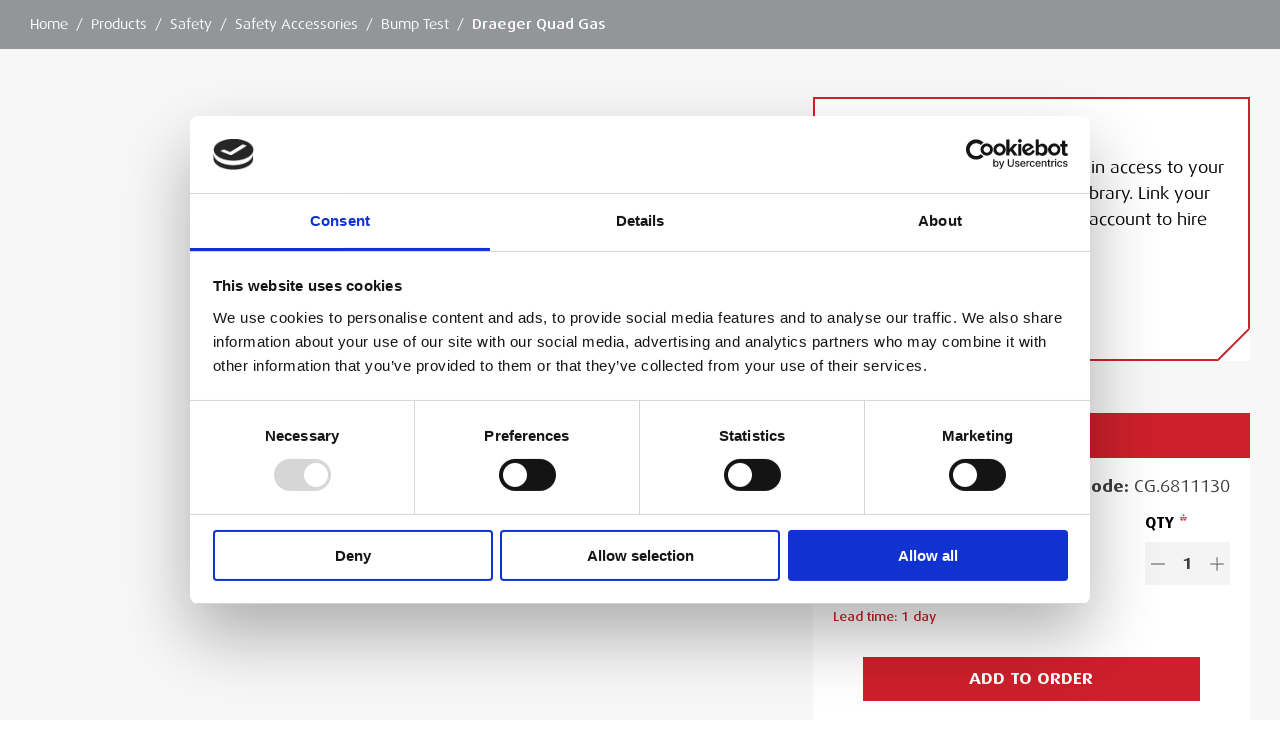

--- FILE ---
content_type: text/html; charset=utf-8
request_url: https://www.vp-ess.com/products/safety/safety-accessories/bump-test/draeger-quad-gas/
body_size: 56550
content:
<!DOCTYPE html>
<html lang="en">
<head>
        
<script id="Cookiebot" src="https://consent.cookiebot.com/uc.js" data-cbid="e75d7ea6-485d-4887-bece-a620c9ad58a7" data-blockingmode="auto" type="text/javascript"></script>
        
<!-- Google tag (gtag.js) -->
<script async src="https://www.googletagmanager.com/gtag/js?id=GT-KDBDTJLZ"></script>
<script>
  window.dataLayer = window.dataLayer || [];
  function gtag(){dataLayer.push(arguments);}
  gtag('js', new Date());

  gtag('config', 'GT-KDBDTJLZ');
</script>

<!-- Google Tag Manager -->
<script>(function(w,d,s,l,i){w[l]=w[l]||[];w[l].push({'gtm.start':
new Date().getTime(),event:'gtm.js'});var f=d.getElementsByTagName(s)[0],
j=d.createElement(s),dl=l!='dataLayer'?'&l='+l:'';j.async=true;j.src=
'https://www.googletagmanager.com/gtm.js?id='+i+dl+ '&gtm_auth=ff1ib2iS6q1KATUbuigjyQ&gtm_preview=env-12&gtm_cookies_win=x';f.parentNode.insertBefore(j,f);
})(window,document,'script','dataLayer','GTM-KRVW72DJ');</script>
<!-- End Google Tag Manager -->

    <meta name="viewport" content="width=device-width, initial-scale=1" />
<meta charset="UTF-8" />
<meta content="View the extensive range of Safety Accessories available at ESS. " name="description" />
<meta content="Safety Accessories" name="keywords" />
<title>Safety Accessories  | Vp ESS</title>
<link rel="canonical" href="https://www.vp-ess.com/products/safety/safety-accessories/bump-test/draeger-quad-gas/" />


<link rel="apple-touch-icon" sizes="180x180" href="/sitefiles/next-gen/public/favicon/apple-touch-icon.png">
<link rel="icon" type="image/png" sizes="32x32" href="/sitefiles/next-gen/public/favicon/favicon-32x32.png">
<link rel="icon" type="image/png" sizes="16x16" href="/sitefiles/next-gen/public/favicon/favicon-16x16.png">
<link rel="manifest" href="/sitefiles/next-gen/public/favicon/site.webmanifest">
<link rel="mask-icon" href="/sitefiles/next-gen/public/favicon/safari-pinned-tab.svg" color="#5bbad5">
<link rel="shortcut icon" href="/sitefiles/next-gen/public/favicon/favicon.ico">
<meta name="msapplication-TileColor" content="#ffffff">
<meta name="msapplication-config" content="/sitefiles/next-gen/public/favicon/browserconfig.xml">
<meta name="theme-color" content="#ffffff">



    

<style>:root{--toastify-color-light:#fff;--toastify-color-dark:#121212;--toastify-color-info:#3498db;--toastify-color-success:#07bc0c;--toastify-color-warning:#f1c40f;--toastify-color-error:#e74c3c;--toastify-color-transparent:hsla(0,0%,100%,.7);--toastify-icon-color-info:var(--toastify-color-info);--toastify-icon-color-success:var(--toastify-color-success);--toastify-icon-color-warning:var(--toastify-color-warning);--toastify-icon-color-error:var(--toastify-color-error);--toastify-toast-width:320px;--toastify-toast-background:#fff;--toastify-toast-min-height:64px;--toastify-toast-max-height:800px;--toastify-font-family:sans-serif;--toastify-z-index:9999;--toastify-text-color-light:#757575;--toastify-text-color-dark:#fff;--toastify-text-color-info:#fff;--toastify-text-color-success:#fff;--toastify-text-color-warning:#fff;--toastify-text-color-error:#fff;--toastify-spinner-color:#616161;--toastify-spinner-color-empty-area:#e0e0e0;--toastify-color-progress-light:linear-gradient(90deg,#4cd964,#5ac8fa,#007aff,#34aadc,#5856d6,#ff2d55);--toastify-color-progress-dark:#bb86fc;--toastify-color-progress-info:var(--toastify-color-info);--toastify-color-progress-success:var(--toastify-color-success);--toastify-color-progress-warning:var(--toastify-color-warning);--toastify-color-progress-error:var(--toastify-color-error)}.Toastify__toast-container{z-index:var(--toastify-z-index);-webkit-transform:translateZ(var(--toastify-z-index));position:fixed;padding:4px;width:var(--toastify-toast-width);box-sizing:border-box;color:#fff}.Toastify__toast-container--top-left{top:1em;left:1em}.Toastify__toast-container--top-center{top:1em;left:50%;transform:translateX(-50%)}.Toastify__toast-container--top-right{top:1em;right:1em}.Toastify__toast-container--bottom-left{bottom:1em;left:1em}.Toastify__toast-container--bottom-center{bottom:1em;left:50%;transform:translateX(-50%)}.Toastify__toast-container--bottom-right{bottom:1em;right:1em}@media only screen and (max-width:480px){.Toastify__toast-container{width:100vw;padding:0;left:0;margin:0}.Toastify__toast-container--top-center,.Toastify__toast-container--top-left,.Toastify__toast-container--top-right{top:0;transform:translateX(0)}.Toastify__toast-container--bottom-center,.Toastify__toast-container--bottom-left,.Toastify__toast-container--bottom-right{bottom:0;transform:translateX(0)}.Toastify__toast-container--rtl{right:0;left:auto}}.Toastify__toast{position:relative;min-height:var(--toastify-toast-min-height);box-sizing:border-box;margin-bottom:1rem;padding:8px;border-radius:4px;box-shadow:0 1px 10px 0 rgba(0,0,0,.1),0 2px 15px 0 rgba(0,0,0,.05);display:-ms-flexbox;display:flex;-ms-flex-pack:justify;justify-content:space-between;max-height:var(--toastify-toast-max-height);overflow:hidden;font-family:var(--toastify-font-family);cursor:default;direction:ltr;z-index:0}.Toastify__toast--rtl{direction:rtl}.Toastify__toast--close-on-click{cursor:pointer}.Toastify__toast-body{margin:auto 0;-ms-flex:1 1 auto;flex:1 1 auto;padding:6px;display:-ms-flexbox;display:flex;-ms-flex-align:center;align-items:center}.Toastify__toast-body>div:last-child{word-break:break-word;-ms-flex:1;flex:1}.Toastify__toast-icon{-webkit-margin-end:10px;margin-inline-end:10px;width:20px;-ms-flex-negative:0;flex-shrink:0;display:-ms-flexbox;display:flex}.Toastify--animate{animation-fill-mode:both;animation-duration:.7s}.Toastify--animate-icon{animation-fill-mode:both;animation-duration:.3s}@media only screen and (max-width:480px){.Toastify__toast{margin-bottom:0;border-radius:0}}.Toastify__toast-theme--dark{background:var(--toastify-color-dark);color:var(--toastify-text-color-dark)}.Toastify__toast-theme--colored.Toastify__toast--default,.Toastify__toast-theme--light{background:var(--toastify-color-light);color:var(--toastify-text-color-light)}.Toastify__toast-theme--colored.Toastify__toast--info{color:var(--toastify-text-color-info);background:var(--toastify-color-info)}.Toastify__toast-theme--colored.Toastify__toast--success{color:var(--toastify-text-color-success);background:var(--toastify-color-success)}.Toastify__toast-theme--colored.Toastify__toast--warning{color:var(--toastify-text-color-warning);background:var(--toastify-color-warning)}.Toastify__toast-theme--colored.Toastify__toast--error{color:var(--toastify-text-color-error);background:var(--toastify-color-error)}.Toastify__progress-bar-theme--light{background:var(--toastify-color-progress-light)}.Toastify__progress-bar-theme--dark{background:var(--toastify-color-progress-dark)}.Toastify__progress-bar--info{background:var(--toastify-color-progress-info)}.Toastify__progress-bar--success{background:var(--toastify-color-progress-success)}.Toastify__progress-bar--warning{background:var(--toastify-color-progress-warning)}.Toastify__progress-bar--error{background:var(--toastify-color-progress-error)}.Toastify__progress-bar-theme--colored.Toastify__progress-bar--error,.Toastify__progress-bar-theme--colored.Toastify__progress-bar--info,.Toastify__progress-bar-theme--colored.Toastify__progress-bar--success,.Toastify__progress-bar-theme--colored.Toastify__progress-bar--warning{background:var(--toastify-color-transparent)}.Toastify__close-button{color:#fff;background:transparent;outline:none;border:none;padding:0;cursor:pointer;opacity:.7;transition:.3s ease;-ms-flex-item-align:start;align-self:flex-start}.Toastify__close-button--light{color:#000;opacity:.3}.Toastify__close-button>svg{fill:currentColor;height:16px;width:14px}.Toastify__close-button:focus,.Toastify__close-button:hover{opacity:1}@keyframes Toastify__trackProgress{0%{transform:scaleX(1)}to{transform:scaleX(0)}}.Toastify__progress-bar{position:absolute;bottom:0;left:0;width:100%;height:5px;z-index:var(--toastify-z-index);opacity:.7;transform-origin:left}.Toastify__progress-bar--animated{animation:Toastify__trackProgress linear 1 forwards}.Toastify__progress-bar--controlled{transition:transform .2s}.Toastify__progress-bar--rtl{right:0;left:auto;transform-origin:right}.Toastify__spinner{width:20px;height:20px;box-sizing:border-box;border:2px solid;border-radius:100%;border-color:var(--toastify-spinner-color-empty-area);border-right-color:var(--toastify-spinner-color);animation:Toastify__spin .65s linear infinite}@keyframes Toastify__bounceInRight{0%,60%,75%,90%,to{animation-timing-function:cubic-bezier(.215,.61,.355,1)}0%{opacity:0;transform:translate3d(3000px,0,0)}60%{opacity:1;transform:translate3d(-25px,0,0)}75%{transform:translate3d(10px,0,0)}90%{transform:translate3d(-5px,0,0)}to{transform:none}}@keyframes Toastify__bounceOutRight{20%{opacity:1;transform:translate3d(-20px,0,0)}to{opacity:0;transform:translate3d(2000px,0,0)}}@keyframes Toastify__bounceInLeft{0%,60%,75%,90%,to{animation-timing-function:cubic-bezier(.215,.61,.355,1)}0%{opacity:0;transform:translate3d(-3000px,0,0)}60%{opacity:1;transform:translate3d(25px,0,0)}75%{transform:translate3d(-10px,0,0)}90%{transform:translate3d(5px,0,0)}to{transform:none}}@keyframes Toastify__bounceOutLeft{20%{opacity:1;transform:translate3d(20px,0,0)}to{opacity:0;transform:translate3d(-2000px,0,0)}}@keyframes Toastify__bounceInUp{0%,60%,75%,90%,to{animation-timing-function:cubic-bezier(.215,.61,.355,1)}0%{opacity:0;transform:translate3d(0,3000px,0)}60%{opacity:1;transform:translate3d(0,-20px,0)}75%{transform:translate3d(0,10px,0)}90%{transform:translate3d(0,-5px,0)}to{transform:translateZ(0)}}@keyframes Toastify__bounceOutUp{20%{transform:translate3d(0,-10px,0)}40%,45%{opacity:1;transform:translate3d(0,20px,0)}to{opacity:0;transform:translate3d(0,-2000px,0)}}@keyframes Toastify__bounceInDown{0%,60%,75%,90%,to{animation-timing-function:cubic-bezier(.215,.61,.355,1)}0%{opacity:0;transform:translate3d(0,-3000px,0)}60%{opacity:1;transform:translate3d(0,25px,0)}75%{transform:translate3d(0,-10px,0)}90%{transform:translate3d(0,5px,0)}to{transform:none}}@keyframes Toastify__bounceOutDown{20%{transform:translate3d(0,10px,0)}40%,45%{opacity:1;transform:translate3d(0,-20px,0)}to{opacity:0;transform:translate3d(0,2000px,0)}}.Toastify__bounce-enter--bottom-left,.Toastify__bounce-enter--top-left{animation-name:Toastify__bounceInLeft}.Toastify__bounce-enter--bottom-right,.Toastify__bounce-enter--top-right{animation-name:Toastify__bounceInRight}.Toastify__bounce-enter--top-center{animation-name:Toastify__bounceInDown}.Toastify__bounce-enter--bottom-center{animation-name:Toastify__bounceInUp}.Toastify__bounce-exit--bottom-left,.Toastify__bounce-exit--top-left{animation-name:Toastify__bounceOutLeft}.Toastify__bounce-exit--bottom-right,.Toastify__bounce-exit--top-right{animation-name:Toastify__bounceOutRight}.Toastify__bounce-exit--top-center{animation-name:Toastify__bounceOutUp}.Toastify__bounce-exit--bottom-center{animation-name:Toastify__bounceOutDown}@keyframes Toastify__zoomIn{0%{opacity:0;transform:scale3d(.3,.3,.3)}50%{opacity:1}}@keyframes Toastify__zoomOut{0%{opacity:1}50%{opacity:0;transform:scale3d(.3,.3,.3)}to{opacity:0}}.Toastify__zoom-enter{animation-name:Toastify__zoomIn}.Toastify__zoom-exit{animation-name:Toastify__zoomOut}@keyframes Toastify__flipIn{0%{transform:perspective(400px) rotateX(90deg);animation-timing-function:ease-in;opacity:0}40%{transform:perspective(400px) rotateX(-20deg);animation-timing-function:ease-in}60%{transform:perspective(400px) rotateX(10deg);opacity:1}80%{transform:perspective(400px) rotateX(-5deg)}to{transform:perspective(400px)}}@keyframes Toastify__flipOut{0%{transform:perspective(400px)}30%{transform:perspective(400px) rotateX(-20deg);opacity:1}to{transform:perspective(400px) rotateX(90deg);opacity:0}}.Toastify__flip-enter{animation-name:Toastify__flipIn}.Toastify__flip-exit{animation-name:Toastify__flipOut}@keyframes Toastify__slideInRight{0%{transform:translate3d(110%,0,0);visibility:visible}to{transform:translateZ(0)}}@keyframes Toastify__slideInLeft{0%{transform:translate3d(-110%,0,0);visibility:visible}to{transform:translateZ(0)}}@keyframes Toastify__slideInUp{0%{transform:translate3d(0,110%,0);visibility:visible}to{transform:translateZ(0)}}@keyframes Toastify__slideInDown{0%{transform:translate3d(0,-110%,0);visibility:visible}to{transform:translateZ(0)}}@keyframes Toastify__slideOutRight{0%{transform:translateZ(0)}to{visibility:hidden;transform:translate3d(110%,0,0)}}@keyframes Toastify__slideOutLeft{0%{transform:translateZ(0)}to{visibility:hidden;transform:translate3d(-110%,0,0)}}@keyframes Toastify__slideOutDown{0%{transform:translateZ(0)}to{visibility:hidden;transform:translate3d(0,500px,0)}}@keyframes Toastify__slideOutUp{0%{transform:translateZ(0)}to{visibility:hidden;transform:translate3d(0,-500px,0)}}.Toastify__slide-enter--bottom-left,.Toastify__slide-enter--top-left{animation-name:Toastify__slideInLeft}.Toastify__slide-enter--bottom-right,.Toastify__slide-enter--top-right{animation-name:Toastify__slideInRight}.Toastify__slide-enter--top-center{animation-name:Toastify__slideInDown}.Toastify__slide-enter--bottom-center{animation-name:Toastify__slideInUp}.Toastify__slide-exit--bottom-left,.Toastify__slide-exit--top-left{animation-name:Toastify__slideOutLeft}.Toastify__slide-exit--bottom-right,.Toastify__slide-exit--top-right{animation-name:Toastify__slideOutRight}.Toastify__slide-exit--top-center{animation-name:Toastify__slideOutUp}.Toastify__slide-exit--bottom-center{animation-name:Toastify__slideOutDown}@keyframes Toastify__spin{0%{transform:rotate(0deg)}to{transform:rotate(1turn)}}


/*# sourceMappingURL=client-d60d0d938093a33f10c8.css.map*/</style>
<script data-cookieconsent="ignore"></script>
<script defer src="/sitefiles/next-gen/dist/client-d60d0d938093a33f10c8.js" data-cookieconsent="ignore"></script>
    
    

<style data-styled="hzvdVf dnJzHw iFkrGW bCfNZh exkmUO" data-styled-version="4.4.1">
/* sc-component-id: Breadcrumbsstyles__Container-sc-ra7xkv-0 */
.hzvdVf{color:var(--fgColour);background:var(--bgColour);padding:14px 0;} .hzvdVf[data-site='ess']{--bgColour:#939598;--fgColour:#fff;} .hzvdVf[data-site='mep']{--bgColour:#fff;--fgColour:#8C8E91;}
/* sc-component-id: Breadcrumbsstyles__Inner-sc-ra7xkv-1 */
.dnJzHw{margin:0 auto;max-width:var(--siteWidth);padding:0 var(--sitePadding);width:100%;}
/* sc-component-id: Breadcrumbsstyles__Item-sc-ra7xkv-3 */
.bCfNZh{font-family:'DaxWide',sans-serif;font-style:normal;font-weight:400;display:none;-webkit-align-items:center;-webkit-box-align:center;-ms-flex-align:center;align-items:center;font-size:clamp(0.88rem,0.73rem + 0.22vw,1rem);line-height:clamp(1.25rem,0.96rem + 0.45vw,1.5rem);margin-right:1ch;} .bCfNZh:first-child,.bCfNZh:nth-last-child(-n + 3){display:inline;} @media (min-width:768px){.bCfNZh{display:inline;}.bCfNZh:first-child{display:none;}}
/* sc-component-id: Breadcrumbsstyles__ItemLink-sc-ra7xkv-4 */
.exkmUO{display:inline-block;color:currentColor;-webkit-text-decoration:underline;text-decoration:underline;-webkit-text-decoration-thickness:1px;text-decoration-thickness:1px;text-underline-offset:3px;-webkit-text-decoration-color:transparent;text-decoration-color:transparent;} @media (prefers-reduced-motion:no-preference){.exkmUO{-webkit-transition-duration:0.35s;transition-duration:0.35s;-webkit-transition-property:text-decoration-color;transition-property:text-decoration-color;-webkit-transition-timing-function:cubic-bezier(0.33,1,0.68,1);transition-timing-function:cubic-bezier(0.33,1,0.68,1);will-change:text-decoration-color;}} .exkmUO:focus{outline:none;} .exkmUO.focus-ring{outline:auto;outline-offset:3px;outline-width:2px;outline-style:solid;} .exkmUO.focus-ring,.exkmUO:hover{-webkit-text-decoration-color:currentColor;text-decoration-color:currentColor;} .exkmUO[aria-current]{font-family:'DaxWide',sans-serif;font-style:normal;font-weight:500;}</style><style data-styled="" data-styled-version="4.4.1">
/* sc-component-id: sc-global-2827000645 */
.product-detail-layout{position:relative;background-color:#f7f7f7;-webkit-scroll-margin:var(--scrollMargin) 0 0;-moz-scroll-margin:var(--scrollMargin) 0 0;-ms-scroll-margin:var(--scrollMargin) 0 0;scroll-margin:var(--scrollMargin) 0 0;padding:var(--sectionSpacing) 0;} .product-detail-layout--inner,.product-detail-layout--left,.product-detail-layout--left-bottom{row-gap:clamp(2.5rem,-0.36rem + 4.46vw,5rem);} .product-detail-layout--inner{margin:0 auto;max-width:var(--siteWidth);padding:0 var(--sitePadding);width:100%;display:grid;-webkit-column-gap:var(--gutterWidth);column-gap:var(--gutterWidth);grid-template-columns:repeat(6,1fr);} @media (min-width:768px){.product-detail-layout--inner{grid-template-columns:repeat(8,1fr);}} @media (min-width:1366px){.product-detail-layout--inner{grid-template-columns:repeat(12,1fr);}} @media (min-width:1024px) and (max-width:1599px){.product-detail-layout--inner{-webkit-column-gap:32px;column-gap:32px;}} @media (min-width:1366px){.product-detail-layout--inner{grid-template-columns:repeat(24,1fr);}} .product-detail-layout--left,.product-detail-layout--right{display:contents;} .product-detail-layout--left > div,.product-detail-layout--right > div{grid-column:1 / span 6;} @media (min-width:768px){.product-detail-layout--left > div,.product-detail-layout--right > div{grid-column:1 / span 8;}} .product-detail-layout--left-bottom{display:grid;grid-column:1 / -1;margin:clamp(2.5rem,-0.36rem + 4.46vw,5rem) 0 0;} @media (min-width:1366px){.product-detail-layout--left{display:grid;grid-column:1 / span 17;}} @media (min-width:1920px){.product-detail-layout--left{grid-column:1 / span 18;}} .product-detail-layout--left > div:first-child{grid-row:1;} @media (min-width:1024px){.product-detail-layout--left > div:first-child{grid-column:1 / span 5;}} @media (min-width:1366px){.product-detail-layout--left > div:first-child{grid-column:1 / span 11;}} .product-detail-layout--left > div:last-child{grid-row:3;} @media (min-width:1024px){.product-detail-layout--left > div:last-child{grid-row:2;}} @media (min-width:1366px){.product-detail-layout--left > div:last-child{grid-column:1 / span 12;}} @media (min-width:1366px){.product-detail-layout--left{grid-template-columns:repeat(12,1fr);}} .product-detail-layout--right > div:first-child{grid-row:2;} @media (min-width:1024px){.product-detail-layout--right > div:first-child{grid-row:1;grid-column:6 / span 3;}} @media (min-width:1366px){.product-detail-layout--right > div:first-child{grid-column:auto;grid-row:auto;position:-webkit-sticky;position:sticky;top:0;}} @media (min-width:1366px){.product-detail-layout--right{display:block;grid-column:18 / span 7;}} @media (min-width:1920px){.product-detail-layout--right{grid-column:19 / span 6;}}</style><style data-styled="eGetPo kQcoCY hRBmNx cYeDKM bROyov eiWZVW emykRU bALvAz fUJiud jEmJXU geFRwi jPCzoI XSifk liFaoe jAqBKf kmXAPX epVepd" data-styled-version="4.4.1">
/* sc-component-id: Buttonstyles__Container-sc-1dexmjb-0 */
.jAqBKf{display:-webkit-inline-box;display:-webkit-inline-flex;display:-ms-inline-flexbox;display:inline-flex;-webkit-align-items:center;-webkit-box-align:center;-ms-flex-align:center;align-items:center;-webkit-box-pack:center;-webkit-justify-content:center;-ms-flex-pack:center;justify-content:center;border:var(--borderWidth) solid var(--colourBorder);background:var(--colourBg);background-image:linear-gradient(to right,var(--colourBgActive),var(--colourBgActive));background-repeat:no-repeat;background-size:0% 100%;color:var(--colourText);height:44px;padding:0 clamp(0.75rem,0.46rem + 0.45vw,1rem);-webkit-text-decoration:none;text-decoration:none;-webkit-user-select:none;-moz-user-select:none;-ms-user-select:none;user-select:none;width:auto;} @media (max-width:1023px){@media (prefers-reduced-motion:no-preference){.jAqBKf{-webkit-transition-duration:0.15s;transition-duration:0.15s;-webkit-transition-property:-webkit-transform,opacity;-webkit-transition-property:transform,opacity;transition-property:transform,opacity;-webkit-transition-timing-function:cubic-bezier(0.33,1,0.68,1);transition-timing-function:cubic-bezier(0.33,1,0.68,1);will-change:transform,opacity;}}button:active span.jAqBKf,a:active span.jAqBKf{-webkit-transform:translateY(1.5px);-ms-transform:translateY(1.5px);transform:translateY(1.5px);}.jAqBKf:not(span):active{-webkit-transform:translateY(1.5px);-ms-transform:translateY(1.5px);transform:translateY(1.5px);}} @media (min-width:1024px){@media (prefers-reduced-motion:no-preference){.jAqBKf{-webkit-transition-duration:0.2s;transition-duration:0.2s;-webkit-transition-property:background-size,border-color,color,text-decoration-color,opacity;transition-property:background-size,border-color,color,text-decoration-color,opacity;-webkit-transition-timing-function:cubic-bezier(0.33,1,0.68,1);transition-timing-function:cubic-bezier(0.33,1,0.68,1);will-change:background-size,border-color,color,text-decoration-color,opacity;}}.focus-ring span.jAqBKf{outline:auto;outline-offset:3px;outline-width:2px;outline-style:solid;}button:hover span.jAqBKf,a:hover span.jAqBKf{color:var(--colourTextActive);border-color:var(--colourBorderActive);background-size:100% 100%;-webkit-text-decoration-color:var(--colourTextDecorationActive);text-decoration-color:var(--colourTextDecorationActive);}[data-site='ess'] button:hover span.jAqBKf[data-type='default']::before,[data-site='ess'] a:hover span.jAqBKf[data-type='default']::before,[data-site='ess'] button:hover span.jAqBKf[data-type='secondary']::before,[data-site='ess'] a:hover span.jAqBKf[data-type='secondary']::before,[data-site='ess'] button:hover span.jAqBKf[data-type='outline']::before,[data-site='ess'] a:hover span.jAqBKf[data-type='outline']::before,[data-site='ess'] button:hover span.jAqBKf[data-type='default']::after,[data-site='ess'] a:hover span.jAqBKf[data-type='default']::after,[data-site='ess'] button:hover span.jAqBKf[data-type='secondary']::after,[data-site='ess'] a:hover span.jAqBKf[data-type='secondary']::after,[data-site='ess'] button:hover span.jAqBKf[data-type='outline']::after,[data-site='ess'] a:hover span.jAqBKf[data-type='outline']::after{background-color:var(--colourBgActive);opacity:1;}[data-site='ess'] button:hover span.jAqBKf[data-type='default']::before,[data-site='ess'] a:hover span.jAqBKf[data-type='default']::before,[data-site='ess'] button:hover span.jAqBKf[data-type='secondary']::before,[data-site='ess'] a:hover span.jAqBKf[data-type='secondary']::before,[data-site='ess'] button:hover span.jAqBKf[data-type='outline']::before,[data-site='ess'] a:hover span.jAqBKf[data-type='outline']::before{-webkit-transform:translateX(100%);-ms-transform:translateX(100%);transform:translateX(100%);}[data-site='ess'] button:hover span.jAqBKf[data-type='default']::after,[data-site='ess'] a:hover span.jAqBKf[data-type='default']::after,[data-site='ess'] button:hover span.jAqBKf[data-type='secondary']::after,[data-site='ess'] a:hover span.jAqBKf[data-type='secondary']::after,[data-site='ess'] button:hover span.jAqBKf[data-type='outline']::after,[data-site='ess'] a:hover span.jAqBKf[data-type='outline']::after{-webkit-transform:translateX(125%);-ms-transform:translateX(125%);transform:translateX(125%);}[data-site='ess'] button:hover span.jAqBKf[data-type='back']::before,[data-site='ess'] a:hover span.jAqBKf[data-type='back']::before,[data-site='ess'] button:hover span.jAqBKf[data-type='back']::after,[data-site='ess'] a:hover span.jAqBKf[data-type='back']::after{background-color:var(--colourBgActive);opacity:1;}[data-site='ess'] button:hover span.jAqBKf[data-type='back']::before,[data-site='ess'] a:hover span.jAqBKf[data-type='back']::before{-webkit-transform:translateX(-100%);-ms-transform:translateX(-100%);transform:translateX(-100%);}[data-site='ess'] button:hover span.jAqBKf[data-type='back']::after,[data-site='ess'] a:hover span.jAqBKf[data-type='back']::after{-webkit-transform:translateX(-125%);-ms-transform:translateX(-125%);transform:translateX(-125%);}[data-site='mep'] button:hover span.jAqBKf[data-type='default']::before,[data-site='mep'] a:hover span.jAqBKf[data-type='default']::before,[data-site='mep'] button:hover span.jAqBKf[data-type='secondary']::before,[data-site='mep'] a:hover span.jAqBKf[data-type='secondary']::before,[data-site='mep'] button:hover span.jAqBKf[data-type='secondary-alt']::before,[data-site='mep'] a:hover span.jAqBKf[data-type='secondary-alt']::before,[data-site='mep'] button:hover span.jAqBKf[data-type='outline']::before,[data-site='mep'] a:hover span.jAqBKf[data-type='outline']::before,[data-site='mep'] button:hover span.jAqBKf[data-type='back']::before,[data-site='mep'] a:hover span.jAqBKf[data-type='back']::before{opacity:var(--hoverOpacity);}.jAqBKf:not(span){cursor:pointer;}.jAqBKf:not(span).focus-ring{outline:auto;outline-offset:3px;outline-width:2px;outline-style:solid;}.jAqBKf:not(span):hover{color:var(--colourTextActive);border-color:var(--colourBorderActive);background-size:100% 100%;-webkit-text-decoration-color:var(--colourTextDecorationActive);text-decoration-color:var(--colourTextDecorationActive);background-color:var(--colourBg);background-size:100% 100%;}[data-site='ess'] .jAqBKf:not(span):hover[data-type='default']::before,[data-site='ess'] .jAqBKf:not(span):hover[data-type='secondary']::before,[data-site='ess'] .jAqBKf:not(span):hover[data-type='outline']::before,[data-site='ess'] .jAqBKf:not(span):hover[data-type='default']::after,[data-site='ess'] .jAqBKf:not(span):hover[data-type='secondary']::after,[data-site='ess'] .jAqBKf:not(span):hover[data-type='outline']::after{background-color:var(--colourBgActive);opacity:1;}[data-site='ess'] .jAqBKf:not(span):hover[data-type='default']::before,[data-site='ess'] .jAqBKf:not(span):hover[data-type='secondary']::before,[data-site='ess'] .jAqBKf:not(span):hover[data-type='outline']::before{-webkit-transform:translateX(100%);-ms-transform:translateX(100%);transform:translateX(100%);}[data-site='ess'] .jAqBKf:not(span):hover[data-type='default']::after,[data-site='ess'] .jAqBKf:not(span):hover[data-type='secondary']::after,[data-site='ess'] .jAqBKf:not(span):hover[data-type='outline']::after{-webkit-transform:translateX(125%);-ms-transform:translateX(125%);transform:translateX(125%);}[data-site='ess'] .jAqBKf:not(span):hover[data-type='back']::before,[data-site='ess'] .jAqBKf:not(span):hover[data-type='back']::after{background-color:var(--colourBgActive);opacity:1;}[data-site='ess'] .jAqBKf:not(span):hover[data-type='back']::before{-webkit-transform:translateX(-100%);-ms-transform:translateX(-100%);transform:translateX(-100%);}[data-site='ess'] .jAqBKf:not(span):hover[data-type='back']::after{-webkit-transform:translateX(-125%);-ms-transform:translateX(-125%);transform:translateX(-125%);}[data-site='mep'] .jAqBKf:not(span):hover[data-type='default']::before,[data-site='mep'] .jAqBKf:not(span):hover[data-type='secondary']::before,[data-site='mep'] .jAqBKf:not(span):hover[data-type='secondary-alt']::before,[data-site='mep'] .jAqBKf:not(span):hover[data-type='outline']::before,[data-site='mep'] .jAqBKf:not(span):hover[data-type='back']::before{opacity:var(--hoverOpacity);}} [data-site='ess'] .jAqBKf[data-type='default'],[data-site='ess'] .jAqBKf[data-type='secondary'],[data-site='ess'] .jAqBKf[data-type='outline']{position:relative;z-index:1;} [data-site='ess'] .jAqBKf[data-type='default']::before,[data-site='ess'] .jAqBKf[data-type='secondary']::before,[data-site='ess'] .jAqBKf[data-type='outline']::before,[data-site='ess'] .jAqBKf[data-type='default']::after,[data-site='ess'] .jAqBKf[data-type='secondary']::after,[data-site='ess'] .jAqBKf[data-type='outline']::after{content:'';position:absolute;top:0;background-color:var(--colourBg);height:44px;width:30px;z-index:-1;opacity:0;} @media (prefers-reduced-motion:no-preference){[data-site='ess'] .jAqBKf[data-type='default']::before,[data-site='ess'] .jAqBKf[data-type='secondary']::before,[data-site='ess'] .jAqBKf[data-type='outline']::before,[data-site='ess'] .jAqBKf[data-type='default']::after,[data-site='ess'] .jAqBKf[data-type='secondary']::after,[data-site='ess'] .jAqBKf[data-type='outline']::after{-webkit-transition-duration:0.3s;transition-duration:0.3s;-webkit-transition-property:-webkit-transform,background-color,opacity;-webkit-transition-property:transform,background-color,opacity;transition-property:transform,background-color,opacity;-webkit-transition-timing-function:cubic-bezier(0.33,1,0.68,1);transition-timing-function:cubic-bezier(0.33,1,0.68,1);will-change:transform,background-color,opacity;}} [data-site='ess'] .jAqBKf[data-type='default']:before,[data-site='ess'] .jAqBKf[data-type='secondary']:before,[data-site='ess'] .jAqBKf[data-type='outline']:before{-webkit-clip-path:polygon(50% 0,100% 50%,50% 100%,0% 100%,0 50%,0 0);clip-path:polygon(50% 0,100% 50%,50% 100%,0% 100%,0 50%,0 0);right:12px;} @media (max-width:1023px){[data-site='ess'] .jAqBKf[data-type='default']:before,[data-site='ess'] .jAqBKf[data-type='secondary']:before,[data-site='ess'] .jAqBKf[data-type='outline']:before{-webkit-transform:translateX(100%);-ms-transform:translateX(100%);transform:translateX(100%);opacity:1;}} [data-site='ess'] .jAqBKf[data-type='default']:after,[data-site='ess'] .jAqBKf[data-type='secondary']:after,[data-site='ess'] .jAqBKf[data-type='outline']:after{-webkit-clip-path:polygon(30% 0,80% 50%,30% 100%,0% 100%,50% 50%,0 0);clip-path:polygon(30% 0,80% 50%,30% 100%,0% 100%,50% 50%,0 0);right:calc(var(--borderWidth) * -1);} @media (max-width:1023px){[data-site='ess'] .jAqBKf[data-type='default']:after,[data-site='ess'] .jAqBKf[data-type='secondary']:after,[data-site='ess'] .jAqBKf[data-type='outline']:after{-webkit-transform:translateX(125%);-ms-transform:translateX(125%);transform:translateX(125%);opacity:1;}} [data-site='ess'] .jAqBKf[data-type='back']{position:relative;z-index:1;} [data-site='ess'] .jAqBKf[data-type='back']::before,[data-site='ess'] .jAqBKf[data-type='back']::after{content:'';position:absolute;top:0;background-color:var(--colourBg);height:44px;width:30px;z-index:-1;opacity:0;} @media (prefers-reduced-motion:no-preference){[data-site='ess'] .jAqBKf[data-type='back']::before,[data-site='ess'] .jAqBKf[data-type='back']::after{-webkit-transition-duration:0.3s;transition-duration:0.3s;-webkit-transition-property:-webkit-transform,background-color,opacity;-webkit-transition-property:transform,background-color,opacity;transition-property:transform,background-color,opacity;-webkit-transition-timing-function:cubic-bezier(0.33,1,0.68,1);transition-timing-function:cubic-bezier(0.33,1,0.68,1);will-change:transform,background-color,opacity;}} [data-site='ess'] .jAqBKf[data-type='back']:before{-webkit-clip-path:polygon(50% 0,0 50%,50% 100%,100% 100%,100% 50%,100% 0);clip-path:polygon(50% 0,0 50%,50% 100%,100% 100%,100% 50%,100% 0);left:12px;} @media (max-width:1023px){[data-site='ess'] .jAqBKf[data-type='back']:before{-webkit-transform:translateX(-100%);-ms-transform:translateX(-100%);transform:translateX(-100%);opacity:1;}} [data-site='ess'] .jAqBKf[data-type='back']:after{-webkit-clip-path:polygon(70% 0,20% 50%,70% 100%,100% 100%,50% 50%,100% 0);clip-path:polygon(70% 0,20% 50%,70% 100%,100% 100%,50% 50%,100% 0);left:calc(var(--borderWidth) * -1);} @media (max-width:1023px){[data-site='ess'] .jAqBKf[data-type='back']:after{-webkit-transform:translateX(-125%);-ms-transform:translateX(-125%);transform:translateX(-125%);opacity:1;}} [data-site='ess'] .jAqBKf[data-type='outline']::before,[data-site='ess'] .jAqBKf[data-type='outline']::after{top:-0.05rem;} [data-site='mep'] .jAqBKf{border-radius:6px;} [data-site='mep'] .jAqBKf[data-type='default'],[data-site='mep'] .jAqBKf[data-type='secondary'],[data-site='mep'] .jAqBKf[data-type='secondary-alt'],[data-site='mep'] .jAqBKf[data-type='outline'],[data-site='mep'] .jAqBKf[data-type='back']{position:relative;} [data-site='mep'] .jAqBKf[data-type='default']::before,[data-site='mep'] .jAqBKf[data-type='secondary']::before,[data-site='mep'] .jAqBKf[data-type='secondary-alt']::before,[data-site='mep'] .jAqBKf[data-type='outline']::before,[data-site='mep'] .jAqBKf[data-type='back']::before{border-radius:6px;content:'';display:block;background-color:#3D3C3E;position:absolute;top:calc(var(--borderWidth) * -1);left:calc(var(--borderWidth) * -1);height:calc(100% + (var(--borderWidth) * 2));width:calc(100% + (var(--borderWidth) * 2));-webkit-clip-path:polygon( 0% 100%,5% 77%,9% 66%,14% 60%,20% 56%,28% 52%,64% 52%,72% 51%,80% 47%,86% 41%,91% 29%,95% 17%,100% 0,100% 100% );clip-path:polygon( 0% 100%,5% 77%,9% 66%,14% 60%,20% 56%,28% 52%,64% 52%,72% 51%,80% 47%,86% 41%,91% 29%,95% 17%,100% 0,100% 100% );opacity:0;} @media (prefers-reduced-motion:no-preference){[data-site='mep'] .jAqBKf[data-type='default']::before,[data-site='mep'] .jAqBKf[data-type='secondary']::before,[data-site='mep'] .jAqBKf[data-type='secondary-alt']::before,[data-site='mep'] .jAqBKf[data-type='outline']::before,[data-site='mep'] .jAqBKf[data-type='back']::before{-webkit-transition-duration:0.25s;transition-duration:0.25s;-webkit-transition-property:opacity;transition-property:opacity;-webkit-transition-timing-function:cubic-bezier(0.33,1,0.68,1);transition-timing-function:cubic-bezier(0.33,1,0.68,1);will-change:opacity;}} .jAqBKf[data-type='link'],.jAqBKf[data-type='link-alt'],.jAqBKf[data-type='link-black']{padding:0;-webkit-text-decoration:underline;text-decoration:underline;-webkit-text-decoration-color:var(--colourTextDecoration);text-decoration-color:var(--colourTextDecoration);-webkit-text-decoration-thickness:2px;text-decoration-thickness:2px;text-underline-offset:4px;height:auto;} .jAqBKf[data-icon-only='true']{height:clamp(2.75rem,1.61rem + 1.79vw,3.75rem);-webkit-box-pack:center;-webkit-justify-content:center;-ms-flex-pack:center;justify-content:center;padding:0;width:clamp(2.75rem,1.61rem + 1.79vw,3.75rem);} .jAqBKf:disabled:disabled:disabled{opacity:0.66;background-size:0% 100%;pointer-events:none;-webkit-text-decoration:none;text-decoration:none;} .jAqBKf:disabled:disabled:disabled::before,.jAqBKf:disabled:disabled:disabled::after{opacity:0;} [data-site='ess'] .jAqBKf[data-type='default']{--borderWidth:0px;--colourBorder:#CD202C;--colourBorderActive:#CD202C;--colourBg:#CD202C;--colourBgActive:#CD202C;--colourText:#fff;--colourTextActive:#fff;} @media (min-width:1024px){[data-site='ess'] .jAqBKf[data-type='default']{--colourBorder:#fff;--colourBg:#fff;--colourText:#58595B;}} [data-site='mep'] .jAqBKf[data-type='default']{--borderWidth:1px;--colourBorder:#CD202C;--colourBorderActive:#fff;--colourBg:#CD202C;--colourBgActive:#fff;--colourText:#fff;--colourTextActive:#CD202C;--hoverOpacity:0.15;} [data-site='ess'] .jAqBKf[data-type='secondary'],[data-site='ess'] .jAqBKf[data-type='secondary-alt'],[data-site='ess'] .jAqBKf[data-type='back']{--borderWidth:0px;--colourBorder:#CD202C;--colourBorderActive:#58595B;--colourBg:#CD202C;--colourBgActive:#58595B;--colourText:#fff;--colourTextActive:#fff;} [data-site='mep'] .jAqBKf[data-type='secondary']{--borderWidth:1px;--colourBorder:#fff;--colourBorderActive:#CD202C;--colourBg:#fff;--colourBgActive:#CD202C;--colourText:#CD202C;--colourTextActive:#fff;--hoverOpacity:0.33;} [data-site='mep'] .jAqBKf[data-type='secondary-alt']{--borderWidth:1px;--colourBorder:#fff;--colourBorderActive:#fff;--colourBg:#fff;--colourBgActive:#fff;--colourText:#CD202C;--colourTextActive:#CD202C;--hoverOpacity:0.15;} [data-site='ess'] .jAqBKf[data-type='outline']{--borderWidth:0.05rem;--colourBorder:#58595B;--colourBorderActive:#58595B;--colourBg:#58595B;--colourBgActive:#58595B;--colourText:#fff;--colourTextActive:#fff;} @media (min-width:1024px){[data-site='ess'] .jAqBKf[data-type='outline']{--colourBorder:#CD202C;--colourBg:transparent;--colourText:#CD202C;}} [data-site='mep'] .jAqBKf[data-type='outline']{--borderWidth:2px;--colourBorder:#CD202C;--colourBorderActive:#CD202C;--colourBg:transparent;--colourBgActive:#CD202C;--colourText:#fff;--colourTextActive:#fff;--hoverOpacity:0.33;} [data-site='ess'] .jAqBKf[data-type='outline-alt']{--borderWidth:1px;--colourBorder:#CD202C;--colourBorderActive:#CD202C;--colourBg:#CD202C;--colourBgActive:#CD202C;--colourText:#fff;--colourTextActive:#fff;} @media (min-width:1024px){[data-site='ess'] .jAqBKf[data-type='outline-alt']{--colourBorder:#fff;--colourBg:transparent;}} [data-site='mep'] .jAqBKf[data-type='outline-alt']{--borderWidth:2px;--colourBorder:#CD202C;--colourBorderActive:#CD202C;--colourBg:#CD202C;--colourBgActive:#CD202C;--colourText:#fff;--colourTextActive:#fff;} @media (min-width:1024px){[data-site='mep'] .jAqBKf[data-type='outline-alt']{--colourBorder:#fff;--colourBg:transparent;}} .jAqBKf[data-type='link']{--borderWidth:0;--colourBorder:transparent;--colourBorderActive:transparent;--colourBg:transparent;--colourBgActive:transparent;--colourText:#fff;--colourTextActive:#fff;--colourTextDecoration:#fff;--colourTextDecorationActive:#fff;} @media (min-width:1024px){.jAqBKf[data-type='link']{--colourTextDecoration:transparent;}} .jAqBKf[data-type='link-alt']{--borderWidth:0;--colourBorder:transparent;--colourBorderActive:transparent;--colourBg:transparent;--colourBgActive:transparent;--colourText:#CD202C;--colourTextActive:#CD202C;--colourTextDecoration:#CD202C;--colourTextDecorationActive:#CD202C;} @media (min-width:1024px){.jAqBKf[data-type='link-alt']{--colourTextDecoration:transparent;}} .jAqBKf[data-type='link-black']{--borderWidth:0;--colourBorder:transparent;--colourBorderActive:transparent;--colourBg:transparent;--colourBgActive:transparent;--colourText:#000000;--colourTextActive:#000000;--colourTextDecoration:#000000;--colourTextDecorationActive:#000000;} @media (min-width:1024px){.jAqBKf[data-type='link-black']{--colourTextDecoration:transparent;}}
/* sc-component-id: Buttonstyles__Text-sc-1dexmjb-1 */
.kmXAPX{font-family:'DaxWide',sans-serif;font-style:normal;font-weight:700;color:currentColor;font-size:clamp(1rem,0.86rem + 0.22vw,1.13rem);line-height:1em;-webkit-text-decoration:none;text-decoration:none;text-transform:uppercase;position:relative;} @media (prefers-reduced-motion:no-preference){.kmXAPX{-webkit-transition-duration:0.2s;transition-duration:0.2s;-webkit-transition-property:color;transition-property:color;-webkit-transition-timing-function:cubic-bezier(0.33,1,0.68,1);transition-timing-function:cubic-bezier(0.33,1,0.68,1);will-change:color;}} [data-icon-only='true'] .kmXAPX{border:0 !important;-webkit-clip:rect(1px,1px,1px,1px) !important;clip:rect(1px,1px,1px,1px) !important;-webkit-clip-path:inset(50%) !important;-webkit-clip-path:inset(50%) !important;clip-path:inset(50%) !important;height:1px !important;margin:-1px !important;overflow:hidden !important;padding:0 !important;position:absolute !important;width:1px !important;white-space:nowrap !important;}
/* sc-component-id: Buttonstyles__IconWrapper-sc-1dexmjb-2 */
.epVepd{display:block;color:currentColor;height:14px;margin:0;padding:0;position:relative;} @media (prefers-reduced-motion:no-preference){.epVepd{-webkit-transition-duration:0.2s;transition-duration:0.2s;-webkit-transition-property:color,-webkit-transform;-webkit-transition-property:color,transform;transition-property:color,transform;-webkit-transition-timing-function:cubic-bezier(0.33,1,0.68,1);transition-timing-function:cubic-bezier(0.33,1,0.68,1);will-change:color,transform;}} .epVepd > svg,.epVepd > img{height:14px;display:block;} [data-icon-position='left'] .epVepd{margin-right:auto;-webkit-order:-1;-ms-flex-order:-1;order:-1;padding-right:12px;} [data-icon-position='right'] .epVepd{margin-left:auto;-webkit-order:1;-ms-flex-order:1;order:1;padding-left:12px;} [data-icon-only='true'] .epVepd{color:currentColor;height:22px;margin:0;padding:0;} [data-icon-only='true'] .epVepd > svg,[data-icon-only='true'] .epVepd > img{height:22px;} @media (min-width:1024px){.Buttonstyles__Container-sc-1dexmjb-0[data-type='link']:hover .epVepd,.Buttonstyles__Container-sc-1dexmjb-0[data-type='link'].focus-ring .epVepd,.Buttonstyles__Container-sc-1dexmjb-0[data-type='link-alt']:hover .epVepd,.Buttonstyles__Container-sc-1dexmjb-0[data-type='link-alt'].focus-ring .epVepd,.Buttonstyles__Container-sc-1dexmjb-0[data-type='link-black']:hover .epVepd,.Buttonstyles__Container-sc-1dexmjb-0[data-type='link-black'].focus-ring .epVepd{-webkit-transform:translateX(15%);-ms-transform:translateX(15%);transform:translateX(15%);}}
/* sc-component-id: MotionTrackstyles__Track-sc-14rydkv-1 */
.fUJiud{display:-webkit-box;display:-webkit-flex;display:-ms-flexbox;display:flex;}
/* sc-component-id: ProductCardOverviewstyles__Container-sc-ad9go5-0 */
.eGetPo{display:grid;-webkit-column-gap:var(--gutterWidth);column-gap:var(--gutterWidth);grid-template-columns:repeat(6,1fr);gap:clamp(1.25rem,-1.89rem + 4.91vw,4rem);} @media (min-width:768px){.eGetPo{grid-template-columns:repeat(8,1fr);}} @media (min-width:1366px){.eGetPo{grid-template-columns:repeat(12,1fr);}} .eGetPo[data-site='ess']{--copyColour:#58595B;--tagBgColour:#CD202C;--tagFgColour:#fff;--thumbnailBorderColour:#CD202C;--titleColour:#000;} .eGetPo[data-site='mep']{--copyColour:#58595B;--tagBgColour:#CD202C;--tagFgColour:#fff;--thumbnailBorderColour:#8C8E91;--titleColour:#3D3C3E;}
/* sc-component-id: ProductCardOverviewstyles__ImageSelector-sc-ad9go5-1 */
.kQcoCY{--itemGutter:clamp(0.88rem,0.16rem + 1.12vw,1.5rem);grid-column:span 6;} @media (min-width:768px){.kQcoCY{grid-column:span 3;}} @media (min-width:1366px){.kQcoCY{grid-column:span 6;}}
/* sc-component-id: ProductCardOverviewstyles__MainImageContainer-sc-ad9go5-2 */
.hRBmNx{padding:clamp(2.5rem,1.07rem + 2.23vw,3.75rem);margin:0 0 clamp(0.75rem,0.18rem + 0.89vw,1.25rem);position:relative;} .hRBmNx .Controlsstyles__Container-sc-wir1y2-0{position:absolute;bottom:0;right:0;} .hRBmNx .Controlsstyles__Button-sc-wir1y2-1{--colourBg:'transparent';--colourText:#CD202C;} .ProductCardOverviewstyles__Container-sc-ad9go5-0[data-site='ess'] .hRBmNx[data-contains-tag='true']{border-top:1px solid var(--tagBgColour);}
/* sc-component-id: ProductCardOverviewstyles__ThumbnailContainer-sc-ad9go5-4 */
.eiWZVW{overflow:hidden;}
/* sc-component-id: ProductCardOverviewstyles__Track-sc-ad9go5-5 */
.emykRU{margin:0 calc((var(--itemGutter) / 2) * -1);} .emykRU .MotionTrackstyles__Track-sc-14rydkv-1{-webkit-box-pack:center;-webkit-justify-content:center;-ms-flex-pack:center;justify-content:center;}
/* sc-component-id: ProductCardOverviewstyles__ThumbnailItem-sc-ad9go5-6 */
.jEmJXU{-webkit-flex:0 0 25%;-ms-flex:0 0 25%;flex:0 0 25%;padding:0 calc(var(--itemGutter) / 2);}
/* sc-component-id: ProductCardOverviewstyles__ImageContainer-sc-ad9go5-7 */
.cYeDKM{border:none;outline:none;padding:0px;background:none;border-radius:0px;position:relative;height:0;width:100%;overflow:hidden;overflow:clip;padding-bottom:100%;background-color:#fff;border:1px solid transparent;} @media (prefers-reduced-motion:no-preference){.cYeDKM{-webkit-transition-duration:0.35s;transition-duration:0.35s;-webkit-transition-property:border-color;transition-property:border-color;-webkit-transition-timing-function:cubic-bezier(0.33,1,0.68,1);transition-timing-function:cubic-bezier(0.33,1,0.68,1);will-change:border-color;}} button.cYeDKM.focus-ring{outline:auto;outline-offset:3px;outline-width:1px;outline-style:solid;} button.cYeDKM:hover,button.cYeDKM.focus-ring,button.cYeDKM[data-active='true']{border-color:var(--thumbnailBorderColour);}
/* sc-component-id: ProductCardOverviewstyles__Image-sc-ad9go5-8 */
.bROyov{display:block;width:100%;height:100%;object-fit:cover;object-position:center;position:absolute;top:0;left:0;object-fit:contain;}
/* sc-component-id: ProductCardOverviewstyles__Details-sc-ad9go5-9 */
.geFRwi{grid-column:span 6;} @media (min-width:768px){.geFRwi{grid-column:span 5;}} @media (min-width:1366px){.geFRwi{grid-column:span 6;}}
/* sc-component-id: ProductCardOverviewstyles__ProductName-sc-ad9go5-10 */
.jPCzoI{font-family:'DaxWide',sans-serif;font-style:normal;font-weight:700;color:currentColor;margin:0 0 clamp(1.5rem,0.93rem + 0.89vw,2rem);font-size:clamp(1.25rem,0.39rem + 1.34vw,2rem);line-height:clamp(1.75rem,0.75rem + 1.56vw,2.63rem);color:var(--titleColour);margin:0 0 clamp(1.88rem,1.16rem + 1.12vw,2.5rem);} .ProductCardOverviewstyles__Container-sc-ad9go5-0[data-site='mep'] .jPCzoI{font-family:'museo-slab',serif;font-style:normal;font-weight:500;}
/* sc-component-id: ProductCardOverviewstyles__Label-sc-ad9go5-12 */
.XSifk{font-family:'DaxWide',sans-serif;font-style:normal;font-weight:700;font-size:clamp(0.88rem,0.59rem + 0.45vw,1.13rem);line-height:clamp(1.25rem,0.82rem + 0.67vw,1.63rem);text-transform:uppercase;color:var(--titleColour);margin:0 0 clamp(0.75rem,0.32rem + 0.67vw,1.13rem);}
/* sc-component-id: ProductCardOverviewstyles__Overview-sc-ad9go5-13 */
.liFaoe{color:var(--copyColour);margin:0 0 clamp(1.25rem,1.11rem + 0.22vw,1.38rem);} .liFaoe h1,.liFaoe .h1-styles{font-family:'DaxWide',sans-serif;font-style:normal;font-weight:700;color:currentColor;margin:0 0 clamp(1.5rem,0.93rem + 0.89vw,2rem);font-size:clamp(1.88rem,-0.27rem + 3.35vw,3.75rem);line-height:clamp(2.38rem,0.09rem + 3.57vw,4.38rem);} .liFaoe h2,.liFaoe .h2-styles{font-family:'DaxWide',sans-serif;font-style:normal;font-weight:700;color:currentColor;margin:0 0 clamp(1.5rem,0.93rem + 0.89vw,2rem);font-size:clamp(1.63rem,0.63rem + 1.56vw,2.5rem);line-height:clamp(2.25rem,1.25rem + 1.56vw,3.13rem);} .liFaoe h3,.liFaoe .h3-styles{font-family:'DaxWide',sans-serif;font-style:normal;font-weight:700;color:currentColor;margin:0 0 clamp(1.5rem,0.93rem + 0.89vw,2rem);font-size:clamp(1.25rem,0.39rem + 1.34vw,2rem);line-height:clamp(1.75rem,0.75rem + 1.56vw,2.63rem);} .liFaoe h4,.liFaoe .h4-styles{font-family:'DaxWide',sans-serif;font-style:normal;font-weight:700;color:currentColor;margin:0 0 clamp(1.5rem,0.93rem + 0.89vw,2rem);font-size:clamp(1.13rem,0.7rem + 0.67vw,1.5rem);line-height:clamp(1.63rem,1.2rem + 0.67vw,2rem);} .liFaoe h5,.liFaoe .h5-styles{font-family:'DaxWide',sans-serif;font-style:normal;font-weight:700;color:currentColor;margin:0 0 clamp(1.5rem,0.93rem + 0.89vw,2rem);font-size:clamp(1.13rem,0.7rem + 0.67vw,1.5rem);line-height:clamp(1.63rem,1.2rem + 0.67vw,2rem);} .liFaoe h1,.liFaoe .h1-styles,.liFaoe h2,.liFaoe .h2-styles,.liFaoe h3,.liFaoe .h3-styles,.liFaoe h4,.liFaoe .h4-styles,.liFaoe h5,.liFaoe .h5-styles{margin:clamp(1.5rem,0.93rem + 0.89vw,2rem) 0 clamp(1rem,0.43rem + 0.89vw,1.5rem);} .liFaoe p{color:currentColor;margin:0 0 clamp(1rem,0.43rem + 0.89vw,1.5rem);font-family:'DaxWide',sans-serif;font-style:normal;font-weight:400;font-size:clamp(1rem,0.86rem + 0.22vw,1.13rem);line-height:clamp(1.63rem,1.48rem + 0.22vw,1.75rem);} .liFaoe p a{display:inline-block;color:#CD202C;-webkit-text-decoration:underline;text-decoration:underline;-webkit-text-decoration-color:currentColor;text-decoration-color:currentColor;-webkit-text-decoration-thickness:1px;text-decoration-thickness:1px;text-underline-offset:2px;} @media (prefers-reduced-motion:no-preference){.liFaoe p a{-webkit-transition-duration:0.35s;transition-duration:0.35s;-webkit-transition-property:text-decoration-color;transition-property:text-decoration-color;-webkit-transition-timing-function:cubic-bezier(0.33,1,0.68,1);transition-timing-function:cubic-bezier(0.33,1,0.68,1);will-change:text-decoration-color;}} .liFaoe p a:focus{outline:none;} .liFaoe p a:focus-visible{outline:auto;outline-offset:2px;outline-width:1px;outline-style:solid;} .liFaoe p a:focus,.liFaoe p a:hover{-webkit-text-decoration-color:transparent;text-decoration-color:transparent;} .liFaoe strong{font-family:'DaxWide',sans-serif;font-style:normal;font-weight:700;} .liFaoe .large{color:currentColor;margin:0 0 clamp(1rem,0.43rem + 0.89vw,1.5rem);font-family:'DaxWide',sans-serif;font-style:normal;font-weight:500;font-size:clamp(1rem,0.71rem + 0.45vw,1.25rem);line-height:clamp(1.63rem,1.34rem + 0.45vw,1.88rem);} .liFaoe .small{color:currentColor;margin:0 0 clamp(1rem,0.43rem + 0.89vw,1.5rem);font-family:'DaxWide',sans-serif;font-style:normal;font-weight:400;font-size:clamp(0.75rem,0.61rem + 0.22vw,0.88rem);line-height:clamp(1rem,0.71rem + 0.45vw,1.25rem);} .liFaoe a{display:inline-block;color:#CD202C;-webkit-text-decoration:underline;text-decoration:underline;-webkit-text-decoration-color:currentColor;text-decoration-color:currentColor;-webkit-text-decoration-thickness:1px;text-decoration-thickness:1px;text-underline-offset:2px;} @media (prefers-reduced-motion:no-preference){.liFaoe a{-webkit-transition-duration:0.35s;transition-duration:0.35s;-webkit-transition-property:text-decoration-color;transition-property:text-decoration-color;-webkit-transition-timing-function:cubic-bezier(0.33,1,0.68,1);transition-timing-function:cubic-bezier(0.33,1,0.68,1);will-change:text-decoration-color;}} .liFaoe a:focus{outline:none;} .liFaoe a:focus-visible{outline:auto;outline-offset:2px;outline-width:1px;outline-style:solid;} .liFaoe a:focus,.liFaoe a:hover{-webkit-text-decoration-color:transparent;text-decoration-color:transparent;} .liFaoe ol,.liFaoe ul{color:currentColor;margin:0 0 clamp(1rem,0.43rem + 0.89vw,1.5rem);font-family:'DaxWide',sans-serif;font-style:normal;font-weight:400;font-size:clamp(1rem,0.86rem + 0.22vw,1.13rem);line-height:clamp(1.63rem,1.48rem + 0.22vw,1.75rem);margin:clamp(0.5rem,0.21rem + 0.45vw,0.75rem) 0 clamp(1.5rem,0.93rem + 0.89vw,2rem);} .liFaoe ol li,.liFaoe ul li{color:currentColor;margin:0 0 clamp(0.5rem,0.21rem + 0.45vw,0.75rem);} .liFaoe ol,.liFaoe ul{list-style:none;padding-left:1.2em;} .liFaoe ol li::before,.liFaoe ul li::before{color:#CD202C;display:inline-block;width:1.2em;margin-left:-1.2em;} .liFaoe ol{counter-reset:li;} .liFaoe ol li{counter-increment:li;} .liFaoe ol li::before{content:counter(li) '.';} [data-site='ess'] .liFaoe ol li::before{width:3ch;} [data-site='mep'] .liFaoe ol li::before{font-family:'museo-slab',serif;font-style:normal;font-weight:500;width:2.5ch;} .liFaoe ul li::before{content:'\2022';font-weight:bold;} .liFaoe blockquote{color:currentColor;margin:0 0 clamp(1rem,0.43rem + 0.89vw,1.5rem);font-family:'DaxWide',sans-serif;font-style:normal;font-weight:500;font-size:clamp(1rem,0.71rem + 0.45vw,1.25rem);line-height:clamp(1.63rem,1.34rem + 0.45vw,1.88rem);color:currentColor;text-align:left;position:relative;padding-left:clamp(3.63rem,2.05rem + 2.46vw,5rem);background-size:clamp(2.63rem,1.63rem + 1.56vw,3.5rem);background-repeat:no-repeat;background-position:top left;} [data-site='ess'] .liFaoe blockquote{background-image:url(/sitefiles/next-gen/dist/ebd07d4dae647c62618c.svg?url);} [data-site='mep'] .liFaoe blockquote{background-image:url(/sitefiles/next-gen/dist/d2af8140385590981787.svg?url);} .liFaoe .quote-name{color:currentColor;margin:0 0 clamp(1rem,0.43rem + 0.89vw,1.5rem);margin-top:clamp(1rem,0.43rem + 0.89vw,1.5rem);text-align:left;} [data-site='mep'].liFaoe .quote-name > strong{font-family:'museo-slab',serif;font-style:normal;font-weight:700;} .liFaoe .quote-name > strong{display:block;color:#CD202C;} .liFaoe hr{display:block;background:#CD202C;border:0;height:2px;margin:clamp(1.5rem,0.93rem + 0.89vw,2rem) 0;padding:0;width:100%;} .liFaoe table{color:currentColor;margin:0 0 clamp(1rem,0.43rem + 0.89vw,1.5rem);font-family:'DaxWide',sans-serif;font-style:normal;font-weight:400;font-size:clamp(1rem,0.86rem + 0.22vw,1.13rem);line-height:clamp(1.63rem,1.48rem + 0.22vw,1.75rem);background:#fff;border-collapse:collapse;color:currentColor;margin-bottom:1em;width:100% !important;} .liFaoe table td,.liFaoe table th{border-right:2px solid #fff;padding:12px 16px;text-align:left;} [data-site='ess'] .liFaoe table thead tr{background:#373737;} [data-site='mep'] .liFaoe table thead tr{background:#CD202C;} .liFaoe table thead tr td,.liFaoe table thead tr th{color:#fff;} [data-site='ess'] .liFaoe table thead tr td,[data-site='ess'] .liFaoe table thead tr th{font-family:'DaxWide',sans-serif;font-style:normal;font-weight:700;text-transform:uppercase;} [data-site='mep'] .liFaoe table thead tr td,[data-site='mep'] .liFaoe table thead tr th{font-family:'museo-slab',serif;font-style:normal;font-weight:700;} .liFaoe table tbody tr:nth-child(odd){background-color:#f1f1f1;} .liFaoe table tbody tr:nth-child(even){background-color:#fcfcfc;} [data-site='ess'] .liFaoe table tbody tr th{font-family:'DaxWide',sans-serif;font-style:normal;font-weight:700;text-transform:uppercase;} [data-site='mep'] .liFaoe table tbody tr th{font-family:'museo-slab',serif;font-style:normal;font-weight:700;} .liFaoe .responsive-table{position:relative;overflow-x:auto;} .liFaoe .responsive-table::-webkit-scrollbar,.liFaoe .responsive-table::-webkit-scrollbar-track{background-color:var(--bgColor);} [data-site='ess'] .liFaoe .responsive-table::-webkit-scrollbar,[data-site='ess'] .liFaoe .responsive-table::-webkit-scrollbar-track{--bgColor:#E2DFDF;} [data-site='mep'] .liFaoe .responsive-table::-webkit-scrollbar,[data-site='mep'] .liFaoe .responsive-table::-webkit-scrollbar-track{--bgColor:#E6E6E6;} .liFaoe .responsive-table::-webkit-scrollbar{height:8px;width:8px;} .liFaoe .responsive-table::-webkit-scrollbar-thumb{background-color:var(--fgColor);border-radius:4px;cursor:pointer;} [data-site='ess'] .liFaoe .responsive-table::-webkit-scrollbar-thumb{--fgColor:#939598;} [data-site='mep'] .liFaoe .responsive-table::-webkit-scrollbar-thumb{--fgColor:#58595B;} .liFaoe > *:first-child{margin-top:0;} .liFaoe > *:last-child{margin-bottom:0;} [data-site='mep'] .liFaoe .dax{font-family:'DaxWide',sans-serif;font-style:normal;font-weight:400;} [data-site='mep'] .liFaoe .dax-bold{font-family:'DaxWide',sans-serif;font-style:normal;font-weight:700;} [data-site='mep'] .liFaoe .museo{font-family:'museo-slab',serif;font-style:normal;font-weight:500;} [data-site='mep'] .liFaoe .museo-bold{font-family:'museo-slab',serif;font-style:normal;font-weight:700;} .ProductCardOverviewstyles__Container-sc-ad9go5-0[data-site='ess'] .liFaoe ul > li::before{color:transparent;background-image:url(/sitefiles/next-gen/dist/9c14991277f7ac0c6e15.svg?url);background-repeat:no-repeat;background-position:center left;}</style><style data-styled="" data-styled-version="4.4.1"></style><style data-styled="bVHqSP bwSwnl bXUXvs hDXtOQ hmBEUC bwMjCa jAqBKf kmXAPX epVepd kVqcdd iJBygM kKypsU cLWjor jxGarK eSUVer lbCIvC eyEKcG fdoosg lfqPeV fshYUV trXRu jBcbOC hDxkrt ekKjUI hzWQTx bpRQod HwLGR jyYbiH jEuNkA" data-styled-version="4.4.1">
/* sc-component-id: Buttonstyles__Container-sc-1dexmjb-0 */
.jAqBKf{display:-webkit-inline-box;display:-webkit-inline-flex;display:-ms-inline-flexbox;display:inline-flex;-webkit-align-items:center;-webkit-box-align:center;-ms-flex-align:center;align-items:center;-webkit-box-pack:center;-webkit-justify-content:center;-ms-flex-pack:center;justify-content:center;border:var(--borderWidth) solid var(--colourBorder);background:var(--colourBg);background-image:linear-gradient(to right,var(--colourBgActive),var(--colourBgActive));background-repeat:no-repeat;background-size:0% 100%;color:var(--colourText);height:44px;padding:0 clamp(0.75rem,0.46rem + 0.45vw,1rem);-webkit-text-decoration:none;text-decoration:none;-webkit-user-select:none;-moz-user-select:none;-ms-user-select:none;user-select:none;width:auto;} @media (max-width:1023px){@media (prefers-reduced-motion:no-preference){.jAqBKf{-webkit-transition-duration:0.15s;transition-duration:0.15s;-webkit-transition-property:-webkit-transform,opacity;-webkit-transition-property:transform,opacity;transition-property:transform,opacity;-webkit-transition-timing-function:cubic-bezier(0.33,1,0.68,1);transition-timing-function:cubic-bezier(0.33,1,0.68,1);will-change:transform,opacity;}}button:active span.jAqBKf,a:active span.jAqBKf{-webkit-transform:translateY(1.5px);-ms-transform:translateY(1.5px);transform:translateY(1.5px);}.jAqBKf:not(span):active{-webkit-transform:translateY(1.5px);-ms-transform:translateY(1.5px);transform:translateY(1.5px);}} @media (min-width:1024px){@media (prefers-reduced-motion:no-preference){.jAqBKf{-webkit-transition-duration:0.2s;transition-duration:0.2s;-webkit-transition-property:background-size,border-color,color,text-decoration-color,opacity;transition-property:background-size,border-color,color,text-decoration-color,opacity;-webkit-transition-timing-function:cubic-bezier(0.33,1,0.68,1);transition-timing-function:cubic-bezier(0.33,1,0.68,1);will-change:background-size,border-color,color,text-decoration-color,opacity;}}.focus-ring span.jAqBKf{outline:auto;outline-offset:3px;outline-width:2px;outline-style:solid;}button:hover span.jAqBKf,a:hover span.jAqBKf{color:var(--colourTextActive);border-color:var(--colourBorderActive);background-size:100% 100%;-webkit-text-decoration-color:var(--colourTextDecorationActive);text-decoration-color:var(--colourTextDecorationActive);}[data-site='ess'] button:hover span.jAqBKf[data-type='default']::before,[data-site='ess'] a:hover span.jAqBKf[data-type='default']::before,[data-site='ess'] button:hover span.jAqBKf[data-type='secondary']::before,[data-site='ess'] a:hover span.jAqBKf[data-type='secondary']::before,[data-site='ess'] button:hover span.jAqBKf[data-type='outline']::before,[data-site='ess'] a:hover span.jAqBKf[data-type='outline']::before,[data-site='ess'] button:hover span.jAqBKf[data-type='default']::after,[data-site='ess'] a:hover span.jAqBKf[data-type='default']::after,[data-site='ess'] button:hover span.jAqBKf[data-type='secondary']::after,[data-site='ess'] a:hover span.jAqBKf[data-type='secondary']::after,[data-site='ess'] button:hover span.jAqBKf[data-type='outline']::after,[data-site='ess'] a:hover span.jAqBKf[data-type='outline']::after{background-color:var(--colourBgActive);opacity:1;}[data-site='ess'] button:hover span.jAqBKf[data-type='default']::before,[data-site='ess'] a:hover span.jAqBKf[data-type='default']::before,[data-site='ess'] button:hover span.jAqBKf[data-type='secondary']::before,[data-site='ess'] a:hover span.jAqBKf[data-type='secondary']::before,[data-site='ess'] button:hover span.jAqBKf[data-type='outline']::before,[data-site='ess'] a:hover span.jAqBKf[data-type='outline']::before{-webkit-transform:translateX(100%);-ms-transform:translateX(100%);transform:translateX(100%);}[data-site='ess'] button:hover span.jAqBKf[data-type='default']::after,[data-site='ess'] a:hover span.jAqBKf[data-type='default']::after,[data-site='ess'] button:hover span.jAqBKf[data-type='secondary']::after,[data-site='ess'] a:hover span.jAqBKf[data-type='secondary']::after,[data-site='ess'] button:hover span.jAqBKf[data-type='outline']::after,[data-site='ess'] a:hover span.jAqBKf[data-type='outline']::after{-webkit-transform:translateX(125%);-ms-transform:translateX(125%);transform:translateX(125%);}[data-site='ess'] button:hover span.jAqBKf[data-type='back']::before,[data-site='ess'] a:hover span.jAqBKf[data-type='back']::before,[data-site='ess'] button:hover span.jAqBKf[data-type='back']::after,[data-site='ess'] a:hover span.jAqBKf[data-type='back']::after{background-color:var(--colourBgActive);opacity:1;}[data-site='ess'] button:hover span.jAqBKf[data-type='back']::before,[data-site='ess'] a:hover span.jAqBKf[data-type='back']::before{-webkit-transform:translateX(-100%);-ms-transform:translateX(-100%);transform:translateX(-100%);}[data-site='ess'] button:hover span.jAqBKf[data-type='back']::after,[data-site='ess'] a:hover span.jAqBKf[data-type='back']::after{-webkit-transform:translateX(-125%);-ms-transform:translateX(-125%);transform:translateX(-125%);}[data-site='mep'] button:hover span.jAqBKf[data-type='default']::before,[data-site='mep'] a:hover span.jAqBKf[data-type='default']::before,[data-site='mep'] button:hover span.jAqBKf[data-type='secondary']::before,[data-site='mep'] a:hover span.jAqBKf[data-type='secondary']::before,[data-site='mep'] button:hover span.jAqBKf[data-type='secondary-alt']::before,[data-site='mep'] a:hover span.jAqBKf[data-type='secondary-alt']::before,[data-site='mep'] button:hover span.jAqBKf[data-type='outline']::before,[data-site='mep'] a:hover span.jAqBKf[data-type='outline']::before,[data-site='mep'] button:hover span.jAqBKf[data-type='back']::before,[data-site='mep'] a:hover span.jAqBKf[data-type='back']::before{opacity:var(--hoverOpacity);}.jAqBKf:not(span){cursor:pointer;}.jAqBKf:not(span).focus-ring{outline:auto;outline-offset:3px;outline-width:2px;outline-style:solid;}.jAqBKf:not(span):hover{color:var(--colourTextActive);border-color:var(--colourBorderActive);background-size:100% 100%;-webkit-text-decoration-color:var(--colourTextDecorationActive);text-decoration-color:var(--colourTextDecorationActive);background-color:var(--colourBg);background-size:100% 100%;}[data-site='ess'] .jAqBKf:not(span):hover[data-type='default']::before,[data-site='ess'] .jAqBKf:not(span):hover[data-type='secondary']::before,[data-site='ess'] .jAqBKf:not(span):hover[data-type='outline']::before,[data-site='ess'] .jAqBKf:not(span):hover[data-type='default']::after,[data-site='ess'] .jAqBKf:not(span):hover[data-type='secondary']::after,[data-site='ess'] .jAqBKf:not(span):hover[data-type='outline']::after{background-color:var(--colourBgActive);opacity:1;}[data-site='ess'] .jAqBKf:not(span):hover[data-type='default']::before,[data-site='ess'] .jAqBKf:not(span):hover[data-type='secondary']::before,[data-site='ess'] .jAqBKf:not(span):hover[data-type='outline']::before{-webkit-transform:translateX(100%);-ms-transform:translateX(100%);transform:translateX(100%);}[data-site='ess'] .jAqBKf:not(span):hover[data-type='default']::after,[data-site='ess'] .jAqBKf:not(span):hover[data-type='secondary']::after,[data-site='ess'] .jAqBKf:not(span):hover[data-type='outline']::after{-webkit-transform:translateX(125%);-ms-transform:translateX(125%);transform:translateX(125%);}[data-site='ess'] .jAqBKf:not(span):hover[data-type='back']::before,[data-site='ess'] .jAqBKf:not(span):hover[data-type='back']::after{background-color:var(--colourBgActive);opacity:1;}[data-site='ess'] .jAqBKf:not(span):hover[data-type='back']::before{-webkit-transform:translateX(-100%);-ms-transform:translateX(-100%);transform:translateX(-100%);}[data-site='ess'] .jAqBKf:not(span):hover[data-type='back']::after{-webkit-transform:translateX(-125%);-ms-transform:translateX(-125%);transform:translateX(-125%);}[data-site='mep'] .jAqBKf:not(span):hover[data-type='default']::before,[data-site='mep'] .jAqBKf:not(span):hover[data-type='secondary']::before,[data-site='mep'] .jAqBKf:not(span):hover[data-type='secondary-alt']::before,[data-site='mep'] .jAqBKf:not(span):hover[data-type='outline']::before,[data-site='mep'] .jAqBKf:not(span):hover[data-type='back']::before{opacity:var(--hoverOpacity);}} [data-site='ess'] .jAqBKf[data-type='default'],[data-site='ess'] .jAqBKf[data-type='secondary'],[data-site='ess'] .jAqBKf[data-type='outline']{position:relative;z-index:1;} [data-site='ess'] .jAqBKf[data-type='default']::before,[data-site='ess'] .jAqBKf[data-type='secondary']::before,[data-site='ess'] .jAqBKf[data-type='outline']::before,[data-site='ess'] .jAqBKf[data-type='default']::after,[data-site='ess'] .jAqBKf[data-type='secondary']::after,[data-site='ess'] .jAqBKf[data-type='outline']::after{content:'';position:absolute;top:0;background-color:var(--colourBg);height:44px;width:30px;z-index:-1;opacity:0;} @media (prefers-reduced-motion:no-preference){[data-site='ess'] .jAqBKf[data-type='default']::before,[data-site='ess'] .jAqBKf[data-type='secondary']::before,[data-site='ess'] .jAqBKf[data-type='outline']::before,[data-site='ess'] .jAqBKf[data-type='default']::after,[data-site='ess'] .jAqBKf[data-type='secondary']::after,[data-site='ess'] .jAqBKf[data-type='outline']::after{-webkit-transition-duration:0.3s;transition-duration:0.3s;-webkit-transition-property:-webkit-transform,background-color,opacity;-webkit-transition-property:transform,background-color,opacity;transition-property:transform,background-color,opacity;-webkit-transition-timing-function:cubic-bezier(0.33,1,0.68,1);transition-timing-function:cubic-bezier(0.33,1,0.68,1);will-change:transform,background-color,opacity;}} [data-site='ess'] .jAqBKf[data-type='default']:before,[data-site='ess'] .jAqBKf[data-type='secondary']:before,[data-site='ess'] .jAqBKf[data-type='outline']:before{-webkit-clip-path:polygon(50% 0,100% 50%,50% 100%,0% 100%,0 50%,0 0);clip-path:polygon(50% 0,100% 50%,50% 100%,0% 100%,0 50%,0 0);right:12px;} @media (max-width:1023px){[data-site='ess'] .jAqBKf[data-type='default']:before,[data-site='ess'] .jAqBKf[data-type='secondary']:before,[data-site='ess'] .jAqBKf[data-type='outline']:before{-webkit-transform:translateX(100%);-ms-transform:translateX(100%);transform:translateX(100%);opacity:1;}} [data-site='ess'] .jAqBKf[data-type='default']:after,[data-site='ess'] .jAqBKf[data-type='secondary']:after,[data-site='ess'] .jAqBKf[data-type='outline']:after{-webkit-clip-path:polygon(30% 0,80% 50%,30% 100%,0% 100%,50% 50%,0 0);clip-path:polygon(30% 0,80% 50%,30% 100%,0% 100%,50% 50%,0 0);right:calc(var(--borderWidth) * -1);} @media (max-width:1023px){[data-site='ess'] .jAqBKf[data-type='default']:after,[data-site='ess'] .jAqBKf[data-type='secondary']:after,[data-site='ess'] .jAqBKf[data-type='outline']:after{-webkit-transform:translateX(125%);-ms-transform:translateX(125%);transform:translateX(125%);opacity:1;}} [data-site='ess'] .jAqBKf[data-type='back']{position:relative;z-index:1;} [data-site='ess'] .jAqBKf[data-type='back']::before,[data-site='ess'] .jAqBKf[data-type='back']::after{content:'';position:absolute;top:0;background-color:var(--colourBg);height:44px;width:30px;z-index:-1;opacity:0;} @media (prefers-reduced-motion:no-preference){[data-site='ess'] .jAqBKf[data-type='back']::before,[data-site='ess'] .jAqBKf[data-type='back']::after{-webkit-transition-duration:0.3s;transition-duration:0.3s;-webkit-transition-property:-webkit-transform,background-color,opacity;-webkit-transition-property:transform,background-color,opacity;transition-property:transform,background-color,opacity;-webkit-transition-timing-function:cubic-bezier(0.33,1,0.68,1);transition-timing-function:cubic-bezier(0.33,1,0.68,1);will-change:transform,background-color,opacity;}} [data-site='ess'] .jAqBKf[data-type='back']:before{-webkit-clip-path:polygon(50% 0,0 50%,50% 100%,100% 100%,100% 50%,100% 0);clip-path:polygon(50% 0,0 50%,50% 100%,100% 100%,100% 50%,100% 0);left:12px;} @media (max-width:1023px){[data-site='ess'] .jAqBKf[data-type='back']:before{-webkit-transform:translateX(-100%);-ms-transform:translateX(-100%);transform:translateX(-100%);opacity:1;}} [data-site='ess'] .jAqBKf[data-type='back']:after{-webkit-clip-path:polygon(70% 0,20% 50%,70% 100%,100% 100%,50% 50%,100% 0);clip-path:polygon(70% 0,20% 50%,70% 100%,100% 100%,50% 50%,100% 0);left:calc(var(--borderWidth) * -1);} @media (max-width:1023px){[data-site='ess'] .jAqBKf[data-type='back']:after{-webkit-transform:translateX(-125%);-ms-transform:translateX(-125%);transform:translateX(-125%);opacity:1;}} [data-site='ess'] .jAqBKf[data-type='outline']::before,[data-site='ess'] .jAqBKf[data-type='outline']::after{top:-0.05rem;} [data-site='mep'] .jAqBKf{border-radius:6px;} [data-site='mep'] .jAqBKf[data-type='default'],[data-site='mep'] .jAqBKf[data-type='secondary'],[data-site='mep'] .jAqBKf[data-type='secondary-alt'],[data-site='mep'] .jAqBKf[data-type='outline'],[data-site='mep'] .jAqBKf[data-type='back']{position:relative;} [data-site='mep'] .jAqBKf[data-type='default']::before,[data-site='mep'] .jAqBKf[data-type='secondary']::before,[data-site='mep'] .jAqBKf[data-type='secondary-alt']::before,[data-site='mep'] .jAqBKf[data-type='outline']::before,[data-site='mep'] .jAqBKf[data-type='back']::before{border-radius:6px;content:'';display:block;background-color:#3D3C3E;position:absolute;top:calc(var(--borderWidth) * -1);left:calc(var(--borderWidth) * -1);height:calc(100% + (var(--borderWidth) * 2));width:calc(100% + (var(--borderWidth) * 2));-webkit-clip-path:polygon( 0% 100%,5% 77%,9% 66%,14% 60%,20% 56%,28% 52%,64% 52%,72% 51%,80% 47%,86% 41%,91% 29%,95% 17%,100% 0,100% 100% );clip-path:polygon( 0% 100%,5% 77%,9% 66%,14% 60%,20% 56%,28% 52%,64% 52%,72% 51%,80% 47%,86% 41%,91% 29%,95% 17%,100% 0,100% 100% );opacity:0;} @media (prefers-reduced-motion:no-preference){[data-site='mep'] .jAqBKf[data-type='default']::before,[data-site='mep'] .jAqBKf[data-type='secondary']::before,[data-site='mep'] .jAqBKf[data-type='secondary-alt']::before,[data-site='mep'] .jAqBKf[data-type='outline']::before,[data-site='mep'] .jAqBKf[data-type='back']::before{-webkit-transition-duration:0.25s;transition-duration:0.25s;-webkit-transition-property:opacity;transition-property:opacity;-webkit-transition-timing-function:cubic-bezier(0.33,1,0.68,1);transition-timing-function:cubic-bezier(0.33,1,0.68,1);will-change:opacity;}} .jAqBKf[data-type='link'],.jAqBKf[data-type='link-alt'],.jAqBKf[data-type='link-black']{padding:0;-webkit-text-decoration:underline;text-decoration:underline;-webkit-text-decoration-color:var(--colourTextDecoration);text-decoration-color:var(--colourTextDecoration);-webkit-text-decoration-thickness:2px;text-decoration-thickness:2px;text-underline-offset:4px;height:auto;} .jAqBKf[data-icon-only='true']{height:clamp(2.75rem,1.61rem + 1.79vw,3.75rem);-webkit-box-pack:center;-webkit-justify-content:center;-ms-flex-pack:center;justify-content:center;padding:0;width:clamp(2.75rem,1.61rem + 1.79vw,3.75rem);} .jAqBKf:disabled:disabled:disabled{opacity:0.66;background-size:0% 100%;pointer-events:none;-webkit-text-decoration:none;text-decoration:none;} .jAqBKf:disabled:disabled:disabled::before,.jAqBKf:disabled:disabled:disabled::after{opacity:0;} [data-site='ess'] .jAqBKf[data-type='default']{--borderWidth:0px;--colourBorder:#CD202C;--colourBorderActive:#CD202C;--colourBg:#CD202C;--colourBgActive:#CD202C;--colourText:#fff;--colourTextActive:#fff;} @media (min-width:1024px){[data-site='ess'] .jAqBKf[data-type='default']{--colourBorder:#fff;--colourBg:#fff;--colourText:#58595B;}} [data-site='mep'] .jAqBKf[data-type='default']{--borderWidth:1px;--colourBorder:#CD202C;--colourBorderActive:#fff;--colourBg:#CD202C;--colourBgActive:#fff;--colourText:#fff;--colourTextActive:#CD202C;--hoverOpacity:0.15;} [data-site='ess'] .jAqBKf[data-type='secondary'],[data-site='ess'] .jAqBKf[data-type='secondary-alt'],[data-site='ess'] .jAqBKf[data-type='back']{--borderWidth:0px;--colourBorder:#CD202C;--colourBorderActive:#58595B;--colourBg:#CD202C;--colourBgActive:#58595B;--colourText:#fff;--colourTextActive:#fff;} [data-site='mep'] .jAqBKf[data-type='secondary']{--borderWidth:1px;--colourBorder:#fff;--colourBorderActive:#CD202C;--colourBg:#fff;--colourBgActive:#CD202C;--colourText:#CD202C;--colourTextActive:#fff;--hoverOpacity:0.33;} [data-site='mep'] .jAqBKf[data-type='secondary-alt']{--borderWidth:1px;--colourBorder:#fff;--colourBorderActive:#fff;--colourBg:#fff;--colourBgActive:#fff;--colourText:#CD202C;--colourTextActive:#CD202C;--hoverOpacity:0.15;} [data-site='ess'] .jAqBKf[data-type='outline']{--borderWidth:0.05rem;--colourBorder:#58595B;--colourBorderActive:#58595B;--colourBg:#58595B;--colourBgActive:#58595B;--colourText:#fff;--colourTextActive:#fff;} @media (min-width:1024px){[data-site='ess'] .jAqBKf[data-type='outline']{--colourBorder:#CD202C;--colourBg:transparent;--colourText:#CD202C;}} [data-site='mep'] .jAqBKf[data-type='outline']{--borderWidth:2px;--colourBorder:#CD202C;--colourBorderActive:#CD202C;--colourBg:transparent;--colourBgActive:#CD202C;--colourText:#fff;--colourTextActive:#fff;--hoverOpacity:0.33;} [data-site='ess'] .jAqBKf[data-type='outline-alt']{--borderWidth:1px;--colourBorder:#CD202C;--colourBorderActive:#CD202C;--colourBg:#CD202C;--colourBgActive:#CD202C;--colourText:#fff;--colourTextActive:#fff;} @media (min-width:1024px){[data-site='ess'] .jAqBKf[data-type='outline-alt']{--colourBorder:#fff;--colourBg:transparent;}} [data-site='mep'] .jAqBKf[data-type='outline-alt']{--borderWidth:2px;--colourBorder:#CD202C;--colourBorderActive:#CD202C;--colourBg:#CD202C;--colourBgActive:#CD202C;--colourText:#fff;--colourTextActive:#fff;} @media (min-width:1024px){[data-site='mep'] .jAqBKf[data-type='outline-alt']{--colourBorder:#fff;--colourBg:transparent;}} .jAqBKf[data-type='link']{--borderWidth:0;--colourBorder:transparent;--colourBorderActive:transparent;--colourBg:transparent;--colourBgActive:transparent;--colourText:#fff;--colourTextActive:#fff;--colourTextDecoration:#fff;--colourTextDecorationActive:#fff;} @media (min-width:1024px){.jAqBKf[data-type='link']{--colourTextDecoration:transparent;}} .jAqBKf[data-type='link-alt']{--borderWidth:0;--colourBorder:transparent;--colourBorderActive:transparent;--colourBg:transparent;--colourBgActive:transparent;--colourText:#CD202C;--colourTextActive:#CD202C;--colourTextDecoration:#CD202C;--colourTextDecorationActive:#CD202C;} @media (min-width:1024px){.jAqBKf[data-type='link-alt']{--colourTextDecoration:transparent;}} .jAqBKf[data-type='link-black']{--borderWidth:0;--colourBorder:transparent;--colourBorderActive:transparent;--colourBg:transparent;--colourBgActive:transparent;--colourText:#000000;--colourTextActive:#000000;--colourTextDecoration:#000000;--colourTextDecorationActive:#000000;} @media (min-width:1024px){.jAqBKf[data-type='link-black']{--colourTextDecoration:transparent;}}
/* sc-component-id: Buttonstyles__Text-sc-1dexmjb-1 */
.kmXAPX{font-family:'DaxWide',sans-serif;font-style:normal;font-weight:700;color:currentColor;font-size:clamp(1rem,0.86rem + 0.22vw,1.13rem);line-height:1em;-webkit-text-decoration:none;text-decoration:none;text-transform:uppercase;position:relative;} @media (prefers-reduced-motion:no-preference){.kmXAPX{-webkit-transition-duration:0.2s;transition-duration:0.2s;-webkit-transition-property:color;transition-property:color;-webkit-transition-timing-function:cubic-bezier(0.33,1,0.68,1);transition-timing-function:cubic-bezier(0.33,1,0.68,1);will-change:color;}} [data-icon-only='true'] .kmXAPX{border:0 !important;-webkit-clip:rect(1px,1px,1px,1px) !important;clip:rect(1px,1px,1px,1px) !important;-webkit-clip-path:inset(50%) !important;-webkit-clip-path:inset(50%) !important;clip-path:inset(50%) !important;height:1px !important;margin:-1px !important;overflow:hidden !important;padding:0 !important;position:absolute !important;width:1px !important;white-space:nowrap !important;}
/* sc-component-id: Buttonstyles__IconWrapper-sc-1dexmjb-2 */
.epVepd{display:block;color:currentColor;height:14px;margin:0;padding:0;position:relative;} @media (prefers-reduced-motion:no-preference){.epVepd{-webkit-transition-duration:0.2s;transition-duration:0.2s;-webkit-transition-property:color,-webkit-transform;-webkit-transition-property:color,transform;transition-property:color,transform;-webkit-transition-timing-function:cubic-bezier(0.33,1,0.68,1);transition-timing-function:cubic-bezier(0.33,1,0.68,1);will-change:color,transform;}} .epVepd > svg,.epVepd > img{height:14px;display:block;} [data-icon-position='left'] .epVepd{margin-right:auto;-webkit-order:-1;-ms-flex-order:-1;order:-1;padding-right:12px;} [data-icon-position='right'] .epVepd{margin-left:auto;-webkit-order:1;-ms-flex-order:1;order:1;padding-left:12px;} [data-icon-only='true'] .epVepd{color:currentColor;height:22px;margin:0;padding:0;} [data-icon-only='true'] .epVepd > svg,[data-icon-only='true'] .epVepd > img{height:22px;} @media (min-width:1024px){.Buttonstyles__Container-sc-1dexmjb-0[data-type='link']:hover .epVepd,.Buttonstyles__Container-sc-1dexmjb-0[data-type='link'].focus-ring .epVepd,.Buttonstyles__Container-sc-1dexmjb-0[data-type='link-alt']:hover .epVepd,.Buttonstyles__Container-sc-1dexmjb-0[data-type='link-alt'].focus-ring .epVepd,.Buttonstyles__Container-sc-1dexmjb-0[data-type='link-black']:hover .epVepd,.Buttonstyles__Container-sc-1dexmjb-0[data-type='link-black'].focus-ring .epVepd{-webkit-transform:translateX(15%);-ms-transform:translateX(15%);transform:translateX(15%);}}
/* sc-component-id: Formstyles__Field-sc-jrmrwj-5 */
.hDxkrt{display:-webkit-box;display:-webkit-flex;display:-ms-flexbox;display:flex;-webkit-flex-direction:column;-ms-flex-direction:column;flex-direction:column;} @media (min-width:768px){.hDxkrt[data-size='wide']{grid-column:span 2;}.hDxkrt[data-size='full']{grid-column:span 2;}} @media (min-width:1366px){.hDxkrt[data-size='full']{grid-column:span 4;}}
/* sc-component-id: Formstyles__Label-sc-jrmrwj-6 */
.ekKjUI{font-family:'DaxWide',sans-serif;font-style:normal;font-weight:700;font-size:clamp(0.88rem,0.59rem + 0.45vw,1.13rem);line-height:clamp(1.13rem,0.84rem + 0.45vw,1.38rem);text-transform:uppercase;display:block;margin:0 0 10px;color:var(--textColor);} .ekKjUI.required::after,.ekKjUI[data-required='true']::after{content:' *';display:inline;color:#CD202C;} .ekKjUI[data-hide='true']{border:0 !important;-webkit-clip:rect(1px,1px,1px,1px) !important;clip:rect(1px,1px,1px,1px) !important;-webkit-clip-path:inset(50%) !important;-webkit-clip-path:inset(50%) !important;clip-path:inset(50%) !important;height:1px !important;margin:-1px !important;overflow:hidden !important;padding:0 !important;position:absolute !important;width:1px !important;white-space:nowrap !important;} [data-site='ess'] .ekKjUI{--textColor:#000;} [data-site='mep'] .ekKjUI{--textColor:#3D3C3E;}
/* sc-component-id: QuantitySelectorstyles__Container-sc-1byshx-0 */
.jBcbOC[aria-disabled='true']{opacity:0.5;} .jBcbOC[data-site='ess']{--iconColour:#000;--bgColour:rgba(147,149,152,0.1);} .jBcbOC[data-site='mep']{--iconColour:#58595B;--bgColour:#fff;} .jBcbOC .Formstyles__Field-sc-jrmrwj-5{-webkit-align-items:flex-start;-webkit-box-align:flex-start;-ms-flex-align:flex-start;align-items:flex-start;}
/* sc-component-id: QuantitySelectorstyles__Inner-sc-1byshx-1 */
.hzWQTx{display:-webkit-inline-box;display:-webkit-inline-flex;display:-ms-inline-flexbox;display:inline-flex;-webkit-align-items:center;-webkit-box-align:center;-ms-flex-align:center;align-items:center;}
/* sc-component-id: QuantitySelectorstyles__Value-sc-1byshx-2 */
.HwLGR{display:-webkit-inline-box;display:-webkit-inline-flex;display:-ms-inline-flexbox;display:inline-flex;width:33px;height:clamp(2.63rem,2.34rem + 0.45vw,2.88rem);font-size:clamp(0.88rem,0.59rem + 0.45vw,1.13rem);line-height:clamp(1.25rem,0.82rem + 0.67vw,1.63rem);-webkit-align-items:center;-webkit-box-align:center;-ms-flex-align:center;align-items:center;-webkit-box-pack:center;-webkit-justify-content:center;-ms-flex-pack:center;justify-content:center;background-color:var(--bgColour);} .QuantitySelectorstyles__Container-sc-1byshx-0[data-site='ess'] .HwLGR{font-family:'DaxWide',sans-serif;font-style:normal;font-weight:700;} .QuantitySelectorstyles__Container-sc-1byshx-0[data-site='mep'] .HwLGR{font-family:'DaxWide',sans-serif;font-style:normal;font-weight:500;}
/* sc-component-id: QuantitySelectorstyles__Button-sc-1byshx-3 */
.bpRQod{border:none;outline:none;padding:0px;background:none;border-radius:0px;display:-webkit-inline-box;display:-webkit-inline-flex;display:-ms-inline-flexbox;display:inline-flex;height:clamp(2.63rem,2.34rem + 0.45vw,2.88rem);width:clamp(1.5rem,0.93rem + 0.89vw,2rem);-webkit-align-items:center;-webkit-box-align:center;-ms-flex-align:center;align-items:center;-webkit-box-pack:center;-webkit-justify-content:center;-ms-flex-pack:center;justify-content:center;color:var(--iconColour);background-color:var(--bgColour);} @media (prefers-reduced-motion:no-preference){.bpRQod{-webkit-transition-duration:0.2s;transition-duration:0.2s;-webkit-transition-property:opacity;transition-property:opacity;-webkit-transition-timing-function:cubic-bezier(0.33,1,0.68,1);transition-timing-function:cubic-bezier(0.33,1,0.68,1);will-change:opacity;}} .bpRQod.focus-ring{outline:auto;outline-offset:3px;outline-width:1px;outline-style:solid;} .bpRQod.focus-ring,.bpRQod:not(:disabled):hover{opacity:0.7;} .bpRQod > svg{width:14px;height:14px;} .QuantitySelectorstyles__Container-sc-1byshx-0[data-site='mep'] .bpRQod:first-of-type{border-radius:50px 0 0 50px;} .QuantitySelectorstyles__Container-sc-1byshx-0[data-site='mep'] .bpRQod:first-of-type > svg{-webkit-transform:translateX(15%);-ms-transform:translateX(15%);transform:translateX(15%);} .QuantitySelectorstyles__Container-sc-1byshx-0[data-site='mep'] .bpRQod:last-of-type{border-radius:0 50px 50px 0;} .QuantitySelectorstyles__Container-sc-1byshx-0[data-site='mep'] .bpRQod:last-of-type > svg{-webkit-transform:translateX(-15%);-ms-transform:translateX(-15%);transform:translateX(-15%);}
/* sc-component-id: TabButtonstyles__Container-sc-1bhsgmk-0 */
.kKypsU{display:-webkit-inline-box;display:-webkit-inline-flex;display:-ms-inline-flexbox;display:inline-flex;-webkit-align-items:center;-webkit-box-align:center;-ms-flex-align:center;align-items:center;border:var(--borderWidth) solid var(--colourBorder);background:var(--colourBg);background-image:linear-gradient(to right,var(--colourBgHover),var(--colourBgHover));background-repeat:no-repeat;background-size:0% 100%;color:var(--colourText);height:clamp(2.75rem,2.61rem + 0.22vw,2.88rem);padding:0 clamp(0.75rem,0.46rem + 0.45vw,1rem);-webkit-text-decoration:none;text-decoration:none;-webkit-user-select:none;-moz-user-select:none;-ms-user-select:none;user-select:none;width:auto;--borderWidth:1px;--colourBorder:#CD202C;--colourBorderActive:#CD202C;--colourBg:#fff;--colourBgHover:#CD202C;--colourText:#CD202C;--colourTextActive:#fff;} @media (prefers-reduced-motion:no-preference){.kKypsU{-webkit-transition-duration:0.2s;transition-duration:0.2s;-webkit-transition-property:background-size,background-color,border-color,color;transition-property:background-size,background-color,border-color,color;-webkit-transition-timing-function:cubic-bezier(0.33,1,0.68,1);transition-timing-function:cubic-bezier(0.33,1,0.68,1);will-change:background-size,background-color,border-color,color;}} @media (max-width:1023px){@media (prefers-reduced-motion:no-preference){.kKypsU{-webkit-transition-duration:0.15s;transition-duration:0.15s;-webkit-transition-property:-webkit-transform;-webkit-transition-property:transform;transition-property:transform;-webkit-transition-timing-function:cubic-bezier(0.33,1,0.68,1);transition-timing-function:cubic-bezier(0.33,1,0.68,1);will-change:transform;}}.kKypsU:active{-webkit-transform:translateY(1.5px);-ms-transform:translateY(1.5px);transform:translateY(1.5px);}} .kKypsU.focus-ring{outline:auto;outline-offset:3px;outline-width:2px;outline-style:solid;} .kKypsU[data-active='false']:hover{color:var(--colourTextActive);border-color:var(--colourBorderActive);-webkit-text-decoration-color:currentColor;text-decoration-color:currentColor;background-size:100% 100%;} .kKypsU[data-icon-only='true']{height:clamp(2.75rem,1.61rem + 1.79vw,3.75rem);-webkit-box-pack:center;-webkit-justify-content:center;-ms-flex-pack:center;justify-content:center;padding:0;width:clamp(2.75rem,1.61rem + 1.79vw,3.75rem);} .kKypsU[data-active='true']{background-color:var(--colourBgActive);color:var(--colourText);border-color:var(--colourBorder);background-size:0% 100;} .kKypsU:disabled{opacity:0.66;background-size:0% 100%;pointer-events:none;} [data-site='mep'] .kKypsU{border-radius:6px;} [data-site='ess'] .kKypsU{--colourBgActive:#EDEDED;} [data-site='mep'] .kKypsU{--colourBgActive:#F4F4F4;}
/* sc-component-id: TabButtonstyles__Text-sc-1bhsgmk-1 */
.cLWjor{font-family:'DaxWide',sans-serif;font-style:normal;font-weight:700;color:currentColor;font-size:clamp(1rem,0.86rem + 0.22vw,1.13rem);line-height:1em;-webkit-text-decoration:none;text-decoration:none;text-transform:uppercase;} @media (prefers-reduced-motion:no-preference){.cLWjor{-webkit-transition-duration:0.2s;transition-duration:0.2s;-webkit-transition-property:color;transition-property:color;-webkit-transition-timing-function:cubic-bezier(0.33,1,0.68,1);transition-timing-function:cubic-bezier(0.33,1,0.68,1);will-change:color;}} [data-icon-only='true'] .cLWjor{border:0 !important;-webkit-clip:rect(1px,1px,1px,1px) !important;clip:rect(1px,1px,1px,1px) !important;-webkit-clip-path:inset(50%) !important;-webkit-clip-path:inset(50%) !important;clip-path:inset(50%) !important;height:1px !important;margin:-1px !important;overflow:hidden !important;padding:0 !important;position:absolute !important;width:1px !important;white-space:nowrap !important;}
/* sc-component-id: HireSaleSelectorstyles__Container-sc-1n1nnvz-0 */
.bVHqSP{--priceColour:#CD202C;} .bVHqSP[data-site='ess']{--disclaimerColour:#58595B;} .bVHqSP[data-site='mep']{--disclaimerColour:#58595B;}
/* sc-component-id: HireSaleSelectorstyles__AccountPromptWrapper-sc-1n1nnvz-1 */
.bwSwnl{overflow:hidden;margin:0 0 clamp(1.25rem,0.54rem + 1.12vw,1.88rem);}
/* sc-component-id: HireSaleSelectorstyles__AccountPrompt-sc-1n1nnvz-2 */
.bXUXvs{background-color:var(--bgColour);color:var(--fgColour);padding:20px;} .HireSaleSelectorstyles__Container-sc-1n1nnvz-0[data-site='ess'] .bXUXvs{--bgColour:#fff;--borderColour:#CD202C;--fgColour:#000;position:relative;border:2px solid var(--borderColour);} .HireSaleSelectorstyles__Container-sc-1n1nnvz-0[data-site='ess'] .bXUXvs::after{content:'';display:block;position:absolute;bottom:-1px;right:-1px;height:clamp(2.25rem,0.25rem + 3.13vw,4rem);width:clamp(2.25rem,0.25rem + 3.13vw,4rem);-webkit-transform:translate(50%,50%) rotate(45deg);-ms-transform:translate(50%,50%) rotate(45deg);transform:translate(50%,50%) rotate(45deg);border-left:2px solid var(--borderColour);background-color:var(--bgColour);} .HireSaleSelectorstyles__Container-sc-1n1nnvz-0[data-site='mep'] .bXUXvs{--bgColour:#CD202C;--fgColour:#fff;border-radius:8px;}
/* sc-component-id: HireSaleSelectorstyles__AccountTitle-sc-1n1nnvz-3 */
.hDXtOQ{font-family:'DaxWide',sans-serif;font-style:normal;font-weight:700;color:currentColor;margin:0 0 clamp(1.5rem,0.93rem + 0.89vw,2rem);font-size:clamp(1.13rem,0.7rem + 0.67vw,1.5rem);line-height:clamp(1.63rem,1.2rem + 0.67vw,2rem);margin:0 0 clamp(0.56rem,0.56rem + 0vw,0.56rem);} .HireSaleSelectorstyles__Container-sc-1n1nnvz-0[data-site='mep'] .hDXtOQ{font-family:'museo-slab',serif;font-style:normal;font-weight:500;}
/* sc-component-id: HireSaleSelectorstyles__Label-sc-1n1nnvz-4 */
.kVqcdd{font-family:'DaxWide',sans-serif;font-style:normal;font-weight:700;font-size:clamp(1rem,0.86rem + 0.22vw,1.13rem);line-height:clamp(1rem,0.29rem + 1.12vw,1.63rem);margin:0 0 clamp(0.63rem,0.41rem + 0.33vw,0.81rem);text-transform:uppercase;}
/* sc-component-id: HireSaleSelectorstyles__AccountContent-sc-1n1nnvz-5 */
.hmBEUC{color:currentColor;margin:0 0 clamp(1rem,0.43rem + 0.89vw,1.5rem);font-family:'DaxWide',sans-serif;font-style:normal;font-weight:400;font-size:clamp(1rem,0.86rem + 0.22vw,1.13rem);line-height:clamp(1.63rem,1.48rem + 0.22vw,1.75rem);margin:0;}
/* sc-component-id: HireSaleSelectorstyles__AccountCtaList-sc-1n1nnvz-6 */
.bwMjCa{display:-webkit-box;display:-webkit-flex;display:-ms-flexbox;display:flex;-webkit-flex-direction:column;-ms-flex-direction:column;flex-direction:column;gap:20px;margin:20px 0 0;-webkit-flex-wrap:wrap;-ms-flex-wrap:wrap;flex-wrap:wrap;} @media (min-width:768px){.HireSaleSelectorstyles__Container-sc-1n1nnvz-0[data-logged-in='true'] .bwMjCa{gap:12px;}} @media (max-width:1023px){.bwMjCa .HireSaleSelectorstyles__Label-sc-1n1nnvz-4{display:none;}} @media (min-width:1024px){.HireSaleSelectorstyles__Container-sc-1n1nnvz-0[data-logged-in='false'][data-site='mep'] .bwMjCa{-webkit-flex-direction:row;-ms-flex-direction:row;flex-direction:row;-webkit-align-items:center;-webkit-box-align:center;-ms-flex-align:center;align-items:center;}} @media (min-width:1024px) and (max-width:1919px){.HireSaleSelectorstyles__Container-sc-1n1nnvz-0[data-logged-in='false'] .bwMjCa{gap:clamp(1rem,0.38rem + 0.63vw,1.13rem);}.HireSaleSelectorstyles__Container-sc-1n1nnvz-0[data-logged-in='false'] .bwMjCa .Buttonstyles__Container-sc-1dexmjb-0[data-type="secondary"]{padding-left:8px;padding-right:8px;}.HireSaleSelectorstyles__Container-sc-1n1nnvz-0[data-logged-in='false'] .bwMjCa .Buttonstyles__Text-sc-1dexmjb-1{font-size:clamp(1rem,0.38rem + 0.63vw,1.13rem);}}
/* sc-component-id: HireSaleSelectorstyles__SelectorWrapper-sc-1n1nnvz-7 */
.jxGarK{background-color:var(--bgColour);padding:clamp(1.25rem,1.25rem + 0vw,1.25rem);display:-webkit-box;display:-webkit-flex;display:-ms-flexbox;display:flex;-webkit-flex-direction:column;-ms-flex-direction:column;flex-direction:column;} .HireSaleSelectorstyles__Container-sc-1n1nnvz-0[data-site='ess'] .jxGarK{--bgColour:#fff;} .HireSaleSelectorstyles__Container-sc-1n1nnvz-0[data-site='mep'] .jxGarK{--bgColour:#f7f7f7;border-radius:8px;} .jxGarK > .Buttonstyles__Container-sc-1dexmjb-0{margin:auto 0 0;} @media (max-width:1023px){.HireSaleSelectorstyles__Container-sc-1n1nnvz-0[data-site='ess'] .jxGarK .Buttonstyles__Container-sc-1dexmjb-0[data-type='secondary']{width:calc(100% - 30px);}.HireSaleSelectorstyles__Container-sc-1n1nnvz-0[data-site='ess'] .jxGarK .Buttonstyles__Container-sc-1dexmjb-0[data-type='secondary'] .Buttonstyles__Text-sc-1dexmjb-1{-webkit-transform:translateX(15px);-ms-transform:translateX(15px);transform:translateX(15px);}} @media (min-width:1024px){.HireSaleSelectorstyles__Container-sc-1n1nnvz-0[data-site='ess'] .jxGarK .Buttonstyles__Container-sc-1dexmjb-0[data-type='secondary']{margin:0 auto;width:calc(100% - 60px);}}
/* sc-component-id: HireSaleSelectorstyles__ProductTabs-sc-1n1nnvz-8 */
.iJBygM{display:-webkit-box;display:-webkit-flex;display:-ms-flexbox;display:flex;} .iJBygM .TabButtonstyles__Container-sc-1bhsgmk-0{--borderWidth:0px;--colourText:#fff;--colourBg:#939598;--colourBgActive:#CD202C;--colourBgHover:#CD202C;-webkit-flex:1 1 50%;-ms-flex:1 1 50%;flex:1 1 50%;-webkit-box-pack:center;-webkit-justify-content:center;-ms-flex-pack:center;justify-content:center;} .HireSaleSelectorstyles__Container-sc-1n1nnvz-0[data-site='mep'] .iJBygM .TabButtonstyles__Container-sc-1bhsgmk-0{border-radius:8px 8px 0 0;}
/* sc-component-id: HireSaleSelectorstyles__PriceQtyWrapper-sc-1n1nnvz-9 */
.eSUVer{display:-webkit-box;display:-webkit-flex;display:-ms-flexbox;display:flex;-webkit-column-gap:clamp(0.75rem,-0.11rem + 1.34vw,1.5rem);column-gap:clamp(0.75rem,-0.11rem + 1.34vw,1.5rem);-webkit-box-pack:justify;-webkit-justify-content:space-between;-ms-flex-pack:justify;justify-content:space-between;margin:0 0 clamp(1rem,-0.43rem + 2.23vw,2.25rem);-webkit-flex-wrap:wrap;-ms-flex-wrap:wrap;flex-wrap:wrap;} .eSUVer .QuantitySelectorstyles__Container-sc-1byshx-0{margin-top:auto;} .eSUVer > span{-webkit-flex:1 1 0;-ms-flex:1 1 0;flex:1 1 0;}
/* sc-component-id: HireSaleSelectorstyles__PriceWrapper-sc-1n1nnvz-10 */
.fdoosg{margin:0 0 10px;color:var(--priceColour);}
/* sc-component-id: HireSaleSelectorstyles__Price-sc-1n1nnvz-11 */
.lfqPeV{font-family:'DaxWide',sans-serif;font-style:normal;font-weight:700;font-size:clamp(1.25rem,0.39rem + 1.34vw,2rem);line-height:clamp(1.75rem,0.75rem + 1.56vw,2.63rem);} .HireSaleSelectorstyles__Container-sc-1n1nnvz-0[data-site='mep'] .lfqPeV{font-family:'museo-slab',serif;font-style:normal;font-weight:700;}
/* sc-component-id: HireSaleSelectorstyles__Suffix-sc-1n1nnvz-12 */
.fshYUV{font-family:'DaxWide',sans-serif;font-style:normal;font-weight:400;font-size:clamp(0.75rem,0.61rem + 0.22vw,0.88rem);text-transform:uppercase;-webkit-letter-spacing:0.025em;-moz-letter-spacing:0.025em;-ms-letter-spacing:0.025em;letter-spacing:0.025em;}
/* sc-component-id: HireSaleSelectorstyles__VatText-sc-1n1nnvz-13 */
.trXRu{color:currentColor;margin:0 0 clamp(1rem,0.43rem + 0.89vw,1.5rem);font-family:'DaxWide',sans-serif;font-style:normal;font-weight:400;font-size:clamp(0.75rem,0.61rem + 0.22vw,0.88rem);line-height:clamp(1rem,0.71rem + 0.45vw,1.25rem);color:var(--disclaimerColour);margin:0 0 4px;} .trXRu:last-child{margin:0;}
/* sc-component-id: HireSaleSelectorstyles__DateWaiverWrapper-sc-1n1nnvz-14 */
.jyYbiH{margin:0 0 clamp(1.25rem,0.82rem + 0.67vw,1.63rem);} .jyYbiH .Formstyles__Row-sc-jrmrwj-4{margin-bottom:16px;} .jyYbiH .Formstyles__Field-sc-jrmrwj-5{position:relative;} .jyYbiH .Textboxstyles__Input-sc-12hmmka-0{border:0;height:46px;line-height:46px;} .jyYbiH .Textboxstyles__Input-sc-12hmmka-0:hover{cursor:pointer;} .HireSaleSelectorstyles__Container-sc-1n1nnvz-0[data-site= 'ess'] .jyYbiH .Textboxstyles__Input-sc-12hmmka-0{border-radius:0;background-color:rgba(147,149,152,0.1);} @media (min-width:1366px) and (max-width:1919px){.jyYbiH .Textboxstyles__Input-sc-12hmmka-0{font-size:16px;}}
/* sc-component-id: HireSaleSelectorstyles__Waiver-sc-1n1nnvz-16 */
.jEuNkA{color:var(--priceColour);font-size:clamp(0.75rem,0.61rem + 0.22vw,0.88rem);line-height:20px;margin:0 0 8px;} .HireSaleSelectorstyles__Container-sc-1n1nnvz-0[data-site='ess'] .jEuNkA{font-family:'DaxWide',sans-serif;font-style:normal;font-weight:500;} .HireSaleSelectorstyles__Container-sc-1n1nnvz-0[data-site='mep'] .jEuNkA{font-family:'museo-slab',serif;font-style:normal;font-weight:500;}
/* sc-component-id: HireSaleSelectorstyles__LabelWrapper-sc-1n1nnvz-21 */
.lbCIvC{display:-webkit-box;display:-webkit-flex;display:-ms-flexbox;display:flex;-webkit-box-pack:justify;-webkit-justify-content:space-between;-ms-flex-pack:justify;justify-content:space-between;gap:16px;width:100%;}
/* sc-component-id: HireSaleSelectorstyles__Sku-sc-1n1nnvz-22 */
.eyEKcG{font-family:'DaxWide',sans-serif;font-style:normal;font-weight:400;color:currentColor;font-size:clamp(1rem,0.86rem + 0.22vw,1.13rem);line-height:clamp(1rem,0.29rem + 1.12vw,1.63rem);} .eyEKcG[data-bottom-spacing]{margin:-3px 0 clamp(0.63rem,0.41rem + 0.33vw,0.81rem);}</style><style data-styled="gAsEma izkySw iYtBuy wiMgO dMiLWf bErcVi bvgSfy jAqBKf kmXAPX fsNwcS cmEBRf bALvAz fUJiud jxxkeG iZLYnY cGuhqW hlTwxs vKLiu dFAjvu bRlaUs" data-styled-version="4.4.1">
/* sc-component-id: Buttonstyles__Container-sc-1dexmjb-0 */
.jAqBKf{display:-webkit-inline-box;display:-webkit-inline-flex;display:-ms-inline-flexbox;display:inline-flex;-webkit-align-items:center;-webkit-box-align:center;-ms-flex-align:center;align-items:center;-webkit-box-pack:center;-webkit-justify-content:center;-ms-flex-pack:center;justify-content:center;border:var(--borderWidth) solid var(--colourBorder);background:var(--colourBg);background-image:linear-gradient(to right,var(--colourBgActive),var(--colourBgActive));background-repeat:no-repeat;background-size:0% 100%;color:var(--colourText);height:44px;padding:0 clamp(0.75rem,0.46rem + 0.45vw,1rem);-webkit-text-decoration:none;text-decoration:none;-webkit-user-select:none;-moz-user-select:none;-ms-user-select:none;user-select:none;width:auto;} @media (max-width:1023px){@media (prefers-reduced-motion:no-preference){.jAqBKf{-webkit-transition-duration:0.15s;transition-duration:0.15s;-webkit-transition-property:-webkit-transform,opacity;-webkit-transition-property:transform,opacity;transition-property:transform,opacity;-webkit-transition-timing-function:cubic-bezier(0.33,1,0.68,1);transition-timing-function:cubic-bezier(0.33,1,0.68,1);will-change:transform,opacity;}}button:active span.jAqBKf,a:active span.jAqBKf{-webkit-transform:translateY(1.5px);-ms-transform:translateY(1.5px);transform:translateY(1.5px);}.jAqBKf:not(span):active{-webkit-transform:translateY(1.5px);-ms-transform:translateY(1.5px);transform:translateY(1.5px);}} @media (min-width:1024px){@media (prefers-reduced-motion:no-preference){.jAqBKf{-webkit-transition-duration:0.2s;transition-duration:0.2s;-webkit-transition-property:background-size,border-color,color,text-decoration-color,opacity;transition-property:background-size,border-color,color,text-decoration-color,opacity;-webkit-transition-timing-function:cubic-bezier(0.33,1,0.68,1);transition-timing-function:cubic-bezier(0.33,1,0.68,1);will-change:background-size,border-color,color,text-decoration-color,opacity;}}.focus-ring span.jAqBKf{outline:auto;outline-offset:3px;outline-width:2px;outline-style:solid;}button:hover span.jAqBKf,a:hover span.jAqBKf{color:var(--colourTextActive);border-color:var(--colourBorderActive);background-size:100% 100%;-webkit-text-decoration-color:var(--colourTextDecorationActive);text-decoration-color:var(--colourTextDecorationActive);}[data-site='ess'] button:hover span.jAqBKf[data-type='default']::before,[data-site='ess'] a:hover span.jAqBKf[data-type='default']::before,[data-site='ess'] button:hover span.jAqBKf[data-type='secondary']::before,[data-site='ess'] a:hover span.jAqBKf[data-type='secondary']::before,[data-site='ess'] button:hover span.jAqBKf[data-type='outline']::before,[data-site='ess'] a:hover span.jAqBKf[data-type='outline']::before,[data-site='ess'] button:hover span.jAqBKf[data-type='default']::after,[data-site='ess'] a:hover span.jAqBKf[data-type='default']::after,[data-site='ess'] button:hover span.jAqBKf[data-type='secondary']::after,[data-site='ess'] a:hover span.jAqBKf[data-type='secondary']::after,[data-site='ess'] button:hover span.jAqBKf[data-type='outline']::after,[data-site='ess'] a:hover span.jAqBKf[data-type='outline']::after{background-color:var(--colourBgActive);opacity:1;}[data-site='ess'] button:hover span.jAqBKf[data-type='default']::before,[data-site='ess'] a:hover span.jAqBKf[data-type='default']::before,[data-site='ess'] button:hover span.jAqBKf[data-type='secondary']::before,[data-site='ess'] a:hover span.jAqBKf[data-type='secondary']::before,[data-site='ess'] button:hover span.jAqBKf[data-type='outline']::before,[data-site='ess'] a:hover span.jAqBKf[data-type='outline']::before{-webkit-transform:translateX(100%);-ms-transform:translateX(100%);transform:translateX(100%);}[data-site='ess'] button:hover span.jAqBKf[data-type='default']::after,[data-site='ess'] a:hover span.jAqBKf[data-type='default']::after,[data-site='ess'] button:hover span.jAqBKf[data-type='secondary']::after,[data-site='ess'] a:hover span.jAqBKf[data-type='secondary']::after,[data-site='ess'] button:hover span.jAqBKf[data-type='outline']::after,[data-site='ess'] a:hover span.jAqBKf[data-type='outline']::after{-webkit-transform:translateX(125%);-ms-transform:translateX(125%);transform:translateX(125%);}[data-site='ess'] button:hover span.jAqBKf[data-type='back']::before,[data-site='ess'] a:hover span.jAqBKf[data-type='back']::before,[data-site='ess'] button:hover span.jAqBKf[data-type='back']::after,[data-site='ess'] a:hover span.jAqBKf[data-type='back']::after{background-color:var(--colourBgActive);opacity:1;}[data-site='ess'] button:hover span.jAqBKf[data-type='back']::before,[data-site='ess'] a:hover span.jAqBKf[data-type='back']::before{-webkit-transform:translateX(-100%);-ms-transform:translateX(-100%);transform:translateX(-100%);}[data-site='ess'] button:hover span.jAqBKf[data-type='back']::after,[data-site='ess'] a:hover span.jAqBKf[data-type='back']::after{-webkit-transform:translateX(-125%);-ms-transform:translateX(-125%);transform:translateX(-125%);}[data-site='mep'] button:hover span.jAqBKf[data-type='default']::before,[data-site='mep'] a:hover span.jAqBKf[data-type='default']::before,[data-site='mep'] button:hover span.jAqBKf[data-type='secondary']::before,[data-site='mep'] a:hover span.jAqBKf[data-type='secondary']::before,[data-site='mep'] button:hover span.jAqBKf[data-type='secondary-alt']::before,[data-site='mep'] a:hover span.jAqBKf[data-type='secondary-alt']::before,[data-site='mep'] button:hover span.jAqBKf[data-type='outline']::before,[data-site='mep'] a:hover span.jAqBKf[data-type='outline']::before,[data-site='mep'] button:hover span.jAqBKf[data-type='back']::before,[data-site='mep'] a:hover span.jAqBKf[data-type='back']::before{opacity:var(--hoverOpacity);}.jAqBKf:not(span){cursor:pointer;}.jAqBKf:not(span).focus-ring{outline:auto;outline-offset:3px;outline-width:2px;outline-style:solid;}.jAqBKf:not(span):hover{color:var(--colourTextActive);border-color:var(--colourBorderActive);background-size:100% 100%;-webkit-text-decoration-color:var(--colourTextDecorationActive);text-decoration-color:var(--colourTextDecorationActive);background-color:var(--colourBg);background-size:100% 100%;}[data-site='ess'] .jAqBKf:not(span):hover[data-type='default']::before,[data-site='ess'] .jAqBKf:not(span):hover[data-type='secondary']::before,[data-site='ess'] .jAqBKf:not(span):hover[data-type='outline']::before,[data-site='ess'] .jAqBKf:not(span):hover[data-type='default']::after,[data-site='ess'] .jAqBKf:not(span):hover[data-type='secondary']::after,[data-site='ess'] .jAqBKf:not(span):hover[data-type='outline']::after{background-color:var(--colourBgActive);opacity:1;}[data-site='ess'] .jAqBKf:not(span):hover[data-type='default']::before,[data-site='ess'] .jAqBKf:not(span):hover[data-type='secondary']::before,[data-site='ess'] .jAqBKf:not(span):hover[data-type='outline']::before{-webkit-transform:translateX(100%);-ms-transform:translateX(100%);transform:translateX(100%);}[data-site='ess'] .jAqBKf:not(span):hover[data-type='default']::after,[data-site='ess'] .jAqBKf:not(span):hover[data-type='secondary']::after,[data-site='ess'] .jAqBKf:not(span):hover[data-type='outline']::after{-webkit-transform:translateX(125%);-ms-transform:translateX(125%);transform:translateX(125%);}[data-site='ess'] .jAqBKf:not(span):hover[data-type='back']::before,[data-site='ess'] .jAqBKf:not(span):hover[data-type='back']::after{background-color:var(--colourBgActive);opacity:1;}[data-site='ess'] .jAqBKf:not(span):hover[data-type='back']::before{-webkit-transform:translateX(-100%);-ms-transform:translateX(-100%);transform:translateX(-100%);}[data-site='ess'] .jAqBKf:not(span):hover[data-type='back']::after{-webkit-transform:translateX(-125%);-ms-transform:translateX(-125%);transform:translateX(-125%);}[data-site='mep'] .jAqBKf:not(span):hover[data-type='default']::before,[data-site='mep'] .jAqBKf:not(span):hover[data-type='secondary']::before,[data-site='mep'] .jAqBKf:not(span):hover[data-type='secondary-alt']::before,[data-site='mep'] .jAqBKf:not(span):hover[data-type='outline']::before,[data-site='mep'] .jAqBKf:not(span):hover[data-type='back']::before{opacity:var(--hoverOpacity);}} [data-site='ess'] .jAqBKf[data-type='default'],[data-site='ess'] .jAqBKf[data-type='secondary'],[data-site='ess'] .jAqBKf[data-type='outline']{position:relative;z-index:1;} [data-site='ess'] .jAqBKf[data-type='default']::before,[data-site='ess'] .jAqBKf[data-type='secondary']::before,[data-site='ess'] .jAqBKf[data-type='outline']::before,[data-site='ess'] .jAqBKf[data-type='default']::after,[data-site='ess'] .jAqBKf[data-type='secondary']::after,[data-site='ess'] .jAqBKf[data-type='outline']::after{content:'';position:absolute;top:0;background-color:var(--colourBg);height:44px;width:30px;z-index:-1;opacity:0;} @media (prefers-reduced-motion:no-preference){[data-site='ess'] .jAqBKf[data-type='default']::before,[data-site='ess'] .jAqBKf[data-type='secondary']::before,[data-site='ess'] .jAqBKf[data-type='outline']::before,[data-site='ess'] .jAqBKf[data-type='default']::after,[data-site='ess'] .jAqBKf[data-type='secondary']::after,[data-site='ess'] .jAqBKf[data-type='outline']::after{-webkit-transition-duration:0.3s;transition-duration:0.3s;-webkit-transition-property:-webkit-transform,background-color,opacity;-webkit-transition-property:transform,background-color,opacity;transition-property:transform,background-color,opacity;-webkit-transition-timing-function:cubic-bezier(0.33,1,0.68,1);transition-timing-function:cubic-bezier(0.33,1,0.68,1);will-change:transform,background-color,opacity;}} [data-site='ess'] .jAqBKf[data-type='default']:before,[data-site='ess'] .jAqBKf[data-type='secondary']:before,[data-site='ess'] .jAqBKf[data-type='outline']:before{-webkit-clip-path:polygon(50% 0,100% 50%,50% 100%,0% 100%,0 50%,0 0);clip-path:polygon(50% 0,100% 50%,50% 100%,0% 100%,0 50%,0 0);right:12px;} @media (max-width:1023px){[data-site='ess'] .jAqBKf[data-type='default']:before,[data-site='ess'] .jAqBKf[data-type='secondary']:before,[data-site='ess'] .jAqBKf[data-type='outline']:before{-webkit-transform:translateX(100%);-ms-transform:translateX(100%);transform:translateX(100%);opacity:1;}} [data-site='ess'] .jAqBKf[data-type='default']:after,[data-site='ess'] .jAqBKf[data-type='secondary']:after,[data-site='ess'] .jAqBKf[data-type='outline']:after{-webkit-clip-path:polygon(30% 0,80% 50%,30% 100%,0% 100%,50% 50%,0 0);clip-path:polygon(30% 0,80% 50%,30% 100%,0% 100%,50% 50%,0 0);right:calc(var(--borderWidth) * -1);} @media (max-width:1023px){[data-site='ess'] .jAqBKf[data-type='default']:after,[data-site='ess'] .jAqBKf[data-type='secondary']:after,[data-site='ess'] .jAqBKf[data-type='outline']:after{-webkit-transform:translateX(125%);-ms-transform:translateX(125%);transform:translateX(125%);opacity:1;}} [data-site='ess'] .jAqBKf[data-type='back']{position:relative;z-index:1;} [data-site='ess'] .jAqBKf[data-type='back']::before,[data-site='ess'] .jAqBKf[data-type='back']::after{content:'';position:absolute;top:0;background-color:var(--colourBg);height:44px;width:30px;z-index:-1;opacity:0;} @media (prefers-reduced-motion:no-preference){[data-site='ess'] .jAqBKf[data-type='back']::before,[data-site='ess'] .jAqBKf[data-type='back']::after{-webkit-transition-duration:0.3s;transition-duration:0.3s;-webkit-transition-property:-webkit-transform,background-color,opacity;-webkit-transition-property:transform,background-color,opacity;transition-property:transform,background-color,opacity;-webkit-transition-timing-function:cubic-bezier(0.33,1,0.68,1);transition-timing-function:cubic-bezier(0.33,1,0.68,1);will-change:transform,background-color,opacity;}} [data-site='ess'] .jAqBKf[data-type='back']:before{-webkit-clip-path:polygon(50% 0,0 50%,50% 100%,100% 100%,100% 50%,100% 0);clip-path:polygon(50% 0,0 50%,50% 100%,100% 100%,100% 50%,100% 0);left:12px;} @media (max-width:1023px){[data-site='ess'] .jAqBKf[data-type='back']:before{-webkit-transform:translateX(-100%);-ms-transform:translateX(-100%);transform:translateX(-100%);opacity:1;}} [data-site='ess'] .jAqBKf[data-type='back']:after{-webkit-clip-path:polygon(70% 0,20% 50%,70% 100%,100% 100%,50% 50%,100% 0);clip-path:polygon(70% 0,20% 50%,70% 100%,100% 100%,50% 50%,100% 0);left:calc(var(--borderWidth) * -1);} @media (max-width:1023px){[data-site='ess'] .jAqBKf[data-type='back']:after{-webkit-transform:translateX(-125%);-ms-transform:translateX(-125%);transform:translateX(-125%);opacity:1;}} [data-site='ess'] .jAqBKf[data-type='outline']::before,[data-site='ess'] .jAqBKf[data-type='outline']::after{top:-0.05rem;} [data-site='mep'] .jAqBKf{border-radius:6px;} [data-site='mep'] .jAqBKf[data-type='default'],[data-site='mep'] .jAqBKf[data-type='secondary'],[data-site='mep'] .jAqBKf[data-type='secondary-alt'],[data-site='mep'] .jAqBKf[data-type='outline'],[data-site='mep'] .jAqBKf[data-type='back']{position:relative;} [data-site='mep'] .jAqBKf[data-type='default']::before,[data-site='mep'] .jAqBKf[data-type='secondary']::before,[data-site='mep'] .jAqBKf[data-type='secondary-alt']::before,[data-site='mep'] .jAqBKf[data-type='outline']::before,[data-site='mep'] .jAqBKf[data-type='back']::before{border-radius:6px;content:'';display:block;background-color:#3D3C3E;position:absolute;top:calc(var(--borderWidth) * -1);left:calc(var(--borderWidth) * -1);height:calc(100% + (var(--borderWidth) * 2));width:calc(100% + (var(--borderWidth) * 2));-webkit-clip-path:polygon( 0% 100%,5% 77%,9% 66%,14% 60%,20% 56%,28% 52%,64% 52%,72% 51%,80% 47%,86% 41%,91% 29%,95% 17%,100% 0,100% 100% );clip-path:polygon( 0% 100%,5% 77%,9% 66%,14% 60%,20% 56%,28% 52%,64% 52%,72% 51%,80% 47%,86% 41%,91% 29%,95% 17%,100% 0,100% 100% );opacity:0;} @media (prefers-reduced-motion:no-preference){[data-site='mep'] .jAqBKf[data-type='default']::before,[data-site='mep'] .jAqBKf[data-type='secondary']::before,[data-site='mep'] .jAqBKf[data-type='secondary-alt']::before,[data-site='mep'] .jAqBKf[data-type='outline']::before,[data-site='mep'] .jAqBKf[data-type='back']::before{-webkit-transition-duration:0.25s;transition-duration:0.25s;-webkit-transition-property:opacity;transition-property:opacity;-webkit-transition-timing-function:cubic-bezier(0.33,1,0.68,1);transition-timing-function:cubic-bezier(0.33,1,0.68,1);will-change:opacity;}} .jAqBKf[data-type='link'],.jAqBKf[data-type='link-alt'],.jAqBKf[data-type='link-black']{padding:0;-webkit-text-decoration:underline;text-decoration:underline;-webkit-text-decoration-color:var(--colourTextDecoration);text-decoration-color:var(--colourTextDecoration);-webkit-text-decoration-thickness:2px;text-decoration-thickness:2px;text-underline-offset:4px;height:auto;} .jAqBKf[data-icon-only='true']{height:clamp(2.75rem,1.61rem + 1.79vw,3.75rem);-webkit-box-pack:center;-webkit-justify-content:center;-ms-flex-pack:center;justify-content:center;padding:0;width:clamp(2.75rem,1.61rem + 1.79vw,3.75rem);} .jAqBKf:disabled:disabled:disabled{opacity:0.66;background-size:0% 100%;pointer-events:none;-webkit-text-decoration:none;text-decoration:none;} .jAqBKf:disabled:disabled:disabled::before,.jAqBKf:disabled:disabled:disabled::after{opacity:0;} [data-site='ess'] .jAqBKf[data-type='default']{--borderWidth:0px;--colourBorder:#CD202C;--colourBorderActive:#CD202C;--colourBg:#CD202C;--colourBgActive:#CD202C;--colourText:#fff;--colourTextActive:#fff;} @media (min-width:1024px){[data-site='ess'] .jAqBKf[data-type='default']{--colourBorder:#fff;--colourBg:#fff;--colourText:#58595B;}} [data-site='mep'] .jAqBKf[data-type='default']{--borderWidth:1px;--colourBorder:#CD202C;--colourBorderActive:#fff;--colourBg:#CD202C;--colourBgActive:#fff;--colourText:#fff;--colourTextActive:#CD202C;--hoverOpacity:0.15;} [data-site='ess'] .jAqBKf[data-type='secondary'],[data-site='ess'] .jAqBKf[data-type='secondary-alt'],[data-site='ess'] .jAqBKf[data-type='back']{--borderWidth:0px;--colourBorder:#CD202C;--colourBorderActive:#58595B;--colourBg:#CD202C;--colourBgActive:#58595B;--colourText:#fff;--colourTextActive:#fff;} [data-site='mep'] .jAqBKf[data-type='secondary']{--borderWidth:1px;--colourBorder:#fff;--colourBorderActive:#CD202C;--colourBg:#fff;--colourBgActive:#CD202C;--colourText:#CD202C;--colourTextActive:#fff;--hoverOpacity:0.33;} [data-site='mep'] .jAqBKf[data-type='secondary-alt']{--borderWidth:1px;--colourBorder:#fff;--colourBorderActive:#fff;--colourBg:#fff;--colourBgActive:#fff;--colourText:#CD202C;--colourTextActive:#CD202C;--hoverOpacity:0.15;} [data-site='ess'] .jAqBKf[data-type='outline']{--borderWidth:0.05rem;--colourBorder:#58595B;--colourBorderActive:#58595B;--colourBg:#58595B;--colourBgActive:#58595B;--colourText:#fff;--colourTextActive:#fff;} @media (min-width:1024px){[data-site='ess'] .jAqBKf[data-type='outline']{--colourBorder:#CD202C;--colourBg:transparent;--colourText:#CD202C;}} [data-site='mep'] .jAqBKf[data-type='outline']{--borderWidth:2px;--colourBorder:#CD202C;--colourBorderActive:#CD202C;--colourBg:transparent;--colourBgActive:#CD202C;--colourText:#fff;--colourTextActive:#fff;--hoverOpacity:0.33;} [data-site='ess'] .jAqBKf[data-type='outline-alt']{--borderWidth:1px;--colourBorder:#CD202C;--colourBorderActive:#CD202C;--colourBg:#CD202C;--colourBgActive:#CD202C;--colourText:#fff;--colourTextActive:#fff;} @media (min-width:1024px){[data-site='ess'] .jAqBKf[data-type='outline-alt']{--colourBorder:#fff;--colourBg:transparent;}} [data-site='mep'] .jAqBKf[data-type='outline-alt']{--borderWidth:2px;--colourBorder:#CD202C;--colourBorderActive:#CD202C;--colourBg:#CD202C;--colourBgActive:#CD202C;--colourText:#fff;--colourTextActive:#fff;} @media (min-width:1024px){[data-site='mep'] .jAqBKf[data-type='outline-alt']{--colourBorder:#fff;--colourBg:transparent;}} .jAqBKf[data-type='link']{--borderWidth:0;--colourBorder:transparent;--colourBorderActive:transparent;--colourBg:transparent;--colourBgActive:transparent;--colourText:#fff;--colourTextActive:#fff;--colourTextDecoration:#fff;--colourTextDecorationActive:#fff;} @media (min-width:1024px){.jAqBKf[data-type='link']{--colourTextDecoration:transparent;}} .jAqBKf[data-type='link-alt']{--borderWidth:0;--colourBorder:transparent;--colourBorderActive:transparent;--colourBg:transparent;--colourBgActive:transparent;--colourText:#CD202C;--colourTextActive:#CD202C;--colourTextDecoration:#CD202C;--colourTextDecorationActive:#CD202C;} @media (min-width:1024px){.jAqBKf[data-type='link-alt']{--colourTextDecoration:transparent;}} .jAqBKf[data-type='link-black']{--borderWidth:0;--colourBorder:transparent;--colourBorderActive:transparent;--colourBg:transparent;--colourBgActive:transparent;--colourText:#000000;--colourTextActive:#000000;--colourTextDecoration:#000000;--colourTextDecorationActive:#000000;} @media (min-width:1024px){.jAqBKf[data-type='link-black']{--colourTextDecoration:transparent;}}
/* sc-component-id: Buttonstyles__Text-sc-1dexmjb-1 */
.kmXAPX{font-family:'DaxWide',sans-serif;font-style:normal;font-weight:700;color:currentColor;font-size:clamp(1rem,0.86rem + 0.22vw,1.13rem);line-height:1em;-webkit-text-decoration:none;text-decoration:none;text-transform:uppercase;position:relative;} @media (prefers-reduced-motion:no-preference){.kmXAPX{-webkit-transition-duration:0.2s;transition-duration:0.2s;-webkit-transition-property:color;transition-property:color;-webkit-transition-timing-function:cubic-bezier(0.33,1,0.68,1);transition-timing-function:cubic-bezier(0.33,1,0.68,1);will-change:color;}} [data-icon-only='true'] .kmXAPX{border:0 !important;-webkit-clip:rect(1px,1px,1px,1px) !important;clip:rect(1px,1px,1px,1px) !important;-webkit-clip-path:inset(50%) !important;-webkit-clip-path:inset(50%) !important;clip-path:inset(50%) !important;height:1px !important;margin:-1px !important;overflow:hidden !important;padding:0 !important;position:absolute !important;width:1px !important;white-space:nowrap !important;}
/* sc-component-id: SectionWrapperstyles__Container-sc-1961l1z-0 */
.izkySw{--scrollMargin:clamp(0.5rem,0.21rem + 0.45vw,0.75rem);-webkit-scroll-margin:var(--scrollMargin) 0 0;-moz-scroll-margin:var(--scrollMargin) 0 0;-ms-scroll-margin:var(--scrollMargin) 0 0;scroll-margin:var(--scrollMargin) 0 0;} .izkySw[data-spacing='padding']{padding:var(--sectionSpacing) 0;} .izkySw[data-spacing='margin']{margin:var(--sectionSpacing) 0;} .izkySw[data-overflow='hidden']{overflow:hidden;} .izkySw[data-overflow='clip']{overflow:clip;}
/* sc-component-id: SectionWrapperstyles__Inner-sc-1961l1z-1 */
.iYtBuy{margin:0 auto;max-width:var(--siteWidth);padding:0 var(--sitePadding);width:100%;}
/* sc-component-id: MotionTrackstyles__Track-sc-14rydkv-1 */
.fUJiud{display:-webkit-box;display:-webkit-flex;display:-ms-flexbox;display:flex;}
/* sc-component-id: UspCardstyles__Outer-sc-r7ncg7-0 */
.iZLYnY{display:-webkit-box;display:-webkit-flex;display:-ms-flexbox;display:flex;overflow:hidden;height:100%;} .iZLYnY[data-site='ess']{--bgColour:#fff;--borderColour:#CD202C;--fgColour:#000;padding-top:clamp(0.75rem,0.39rem + 0.56vw,1.06rem);} .iZLYnY[data-site='mep']{--bgColour:#CD202C;--fgColour:#fff;}
/* sc-component-id: UspCardstyles__ChevronIcon-sc-r7ncg7-1 */
.dFAjvu{position:absolute;top:0;right:24px;background-color:var(--bgColour);height:clamp(1.5rem,0.79rem + 1.12vw,2.13rem);color:var(--borderColour);-webkit-transform:translateY(-50%);-ms-transform:translateY(-50%);transform:translateY(-50%);} .dFAjvu > svg{display:block;height:100%;-webkit-transform:translate(1px,-1px);-ms-transform:translate(1px,-1px);transform:translate(1px,-1px);}
/* sc-component-id: UspCardstyles__Container-sc-r7ncg7-2 */
.cGuhqW{padding:clamp(1.25rem,-0.18rem + 2.23vw,2.5rem);background-color:var(--bgColour);color:var(--fgColour);height:100%;width:100%;} .UspCardstyles__Outer-sc-r7ncg7-0[data-site='ess'] .cGuhqW{position:relative;border:2px solid var(--borderColour);} .UspCardstyles__Outer-sc-r7ncg7-0[data-site='ess'] .cGuhqW::after{content:'';display:block;position:absolute;bottom:-1px;right:-1px;height:clamp(2.25rem,0.25rem + 3.13vw,4rem);width:clamp(2.25rem,0.25rem + 3.13vw,4rem);-webkit-transform:translate(50%,50%) rotate(45deg);-ms-transform:translate(50%,50%) rotate(45deg);transform:translate(50%,50%) rotate(45deg);border-left:2px solid var(--borderColour);background-color:var(--bgColour);} .UspCardstyles__Outer-sc-r7ncg7-0[data-site='mep'] .cGuhqW{border-radius:8px;background-image:url(/sitefiles/next-gen/dist/dfcdd69455961a0540fd.svg?url);background-repeat:no-repeat;background-position:right bottom;background-size:contain;}
/* sc-component-id: UspCardstyles__Title-sc-r7ncg7-3 */
.hlTwxs{font-family:'DaxWide',sans-serif;font-style:normal;font-weight:700;color:currentColor;margin:0 0 clamp(1.5rem,0.93rem + 0.89vw,2rem);font-size:clamp(1.25rem,0.39rem + 1.34vw,2rem);line-height:clamp(1.75rem,0.75rem + 1.56vw,2.63rem);display:-webkit-box;display:-webkit-flex;display:-ms-flexbox;display:flex;-webkit-align-items:center;-webkit-box-align:center;-ms-flex-align:center;align-items:center;} .UspCardstyles__Outer-sc-r7ncg7-0[data-site='mep'] .hlTwxs{font-family:'museo-slab',serif;font-style:normal;font-weight:500;}
/* sc-component-id: UspCardstyles__Content-sc-r7ncg7-4 */
.vKLiu h1,.vKLiu .h1-styles{font-family:'DaxWide',sans-serif;font-style:normal;font-weight:700;color:currentColor;margin:0 0 clamp(1.5rem,0.93rem + 0.89vw,2rem);font-size:clamp(1.88rem,-0.27rem + 3.35vw,3.75rem);line-height:clamp(2.38rem,0.09rem + 3.57vw,4.38rem);} .vKLiu h2,.vKLiu .h2-styles{font-family:'DaxWide',sans-serif;font-style:normal;font-weight:700;color:currentColor;margin:0 0 clamp(1.5rem,0.93rem + 0.89vw,2rem);font-size:clamp(1.63rem,0.63rem + 1.56vw,2.5rem);line-height:clamp(2.25rem,1.25rem + 1.56vw,3.13rem);} .vKLiu h3,.vKLiu .h3-styles{font-family:'DaxWide',sans-serif;font-style:normal;font-weight:700;color:currentColor;margin:0 0 clamp(1.5rem,0.93rem + 0.89vw,2rem);font-size:clamp(1.25rem,0.39rem + 1.34vw,2rem);line-height:clamp(1.75rem,0.75rem + 1.56vw,2.63rem);} .vKLiu h4,.vKLiu .h4-styles{font-family:'DaxWide',sans-serif;font-style:normal;font-weight:700;color:currentColor;margin:0 0 clamp(1.5rem,0.93rem + 0.89vw,2rem);font-size:clamp(1.13rem,0.7rem + 0.67vw,1.5rem);line-height:clamp(1.63rem,1.2rem + 0.67vw,2rem);} .vKLiu h5,.vKLiu .h5-styles{font-family:'DaxWide',sans-serif;font-style:normal;font-weight:700;color:currentColor;margin:0 0 clamp(1.5rem,0.93rem + 0.89vw,2rem);font-size:clamp(1.13rem,0.7rem + 0.67vw,1.5rem);line-height:clamp(1.63rem,1.2rem + 0.67vw,2rem);} .vKLiu h1,.vKLiu .h1-styles,.vKLiu h2,.vKLiu .h2-styles,.vKLiu h3,.vKLiu .h3-styles,.vKLiu h4,.vKLiu .h4-styles,.vKLiu h5,.vKLiu .h5-styles{margin:clamp(1.5rem,0.93rem + 0.89vw,2rem) 0 clamp(1rem,0.43rem + 0.89vw,1.5rem);} .vKLiu p{color:currentColor;margin:0 0 clamp(1rem,0.43rem + 0.89vw,1.5rem);font-family:'DaxWide',sans-serif;font-style:normal;font-weight:400;font-size:clamp(1rem,0.86rem + 0.22vw,1.13rem);line-height:clamp(1.63rem,1.48rem + 0.22vw,1.75rem);} .vKLiu p a{display:inline-block;color:#CD202C;-webkit-text-decoration:underline;text-decoration:underline;-webkit-text-decoration-color:currentColor;text-decoration-color:currentColor;-webkit-text-decoration-thickness:1px;text-decoration-thickness:1px;text-underline-offset:2px;} @media (prefers-reduced-motion:no-preference){.vKLiu p a{-webkit-transition-duration:0.35s;transition-duration:0.35s;-webkit-transition-property:text-decoration-color;transition-property:text-decoration-color;-webkit-transition-timing-function:cubic-bezier(0.33,1,0.68,1);transition-timing-function:cubic-bezier(0.33,1,0.68,1);will-change:text-decoration-color;}} .vKLiu p a:focus{outline:none;} .vKLiu p a:focus-visible{outline:auto;outline-offset:2px;outline-width:1px;outline-style:solid;} .vKLiu p a:focus,.vKLiu p a:hover{-webkit-text-decoration-color:transparent;text-decoration-color:transparent;} .vKLiu strong{font-family:'DaxWide',sans-serif;font-style:normal;font-weight:700;} .vKLiu .large{color:currentColor;margin:0 0 clamp(1rem,0.43rem + 0.89vw,1.5rem);font-family:'DaxWide',sans-serif;font-style:normal;font-weight:500;font-size:clamp(1rem,0.71rem + 0.45vw,1.25rem);line-height:clamp(1.63rem,1.34rem + 0.45vw,1.88rem);} .vKLiu .small{color:currentColor;margin:0 0 clamp(1rem,0.43rem + 0.89vw,1.5rem);font-family:'DaxWide',sans-serif;font-style:normal;font-weight:400;font-size:clamp(0.75rem,0.61rem + 0.22vw,0.88rem);line-height:clamp(1rem,0.71rem + 0.45vw,1.25rem);} .vKLiu a{display:inline-block;color:#CD202C;-webkit-text-decoration:underline;text-decoration:underline;-webkit-text-decoration-color:currentColor;text-decoration-color:currentColor;-webkit-text-decoration-thickness:1px;text-decoration-thickness:1px;text-underline-offset:2px;} @media (prefers-reduced-motion:no-preference){.vKLiu a{-webkit-transition-duration:0.35s;transition-duration:0.35s;-webkit-transition-property:text-decoration-color;transition-property:text-decoration-color;-webkit-transition-timing-function:cubic-bezier(0.33,1,0.68,1);transition-timing-function:cubic-bezier(0.33,1,0.68,1);will-change:text-decoration-color;}} .vKLiu a:focus{outline:none;} .vKLiu a:focus-visible{outline:auto;outline-offset:2px;outline-width:1px;outline-style:solid;} .vKLiu a:focus,.vKLiu a:hover{-webkit-text-decoration-color:transparent;text-decoration-color:transparent;} .vKLiu ol,.vKLiu ul{color:currentColor;margin:0 0 clamp(1rem,0.43rem + 0.89vw,1.5rem);font-family:'DaxWide',sans-serif;font-style:normal;font-weight:400;font-size:clamp(1rem,0.86rem + 0.22vw,1.13rem);line-height:clamp(1.63rem,1.48rem + 0.22vw,1.75rem);margin:clamp(0.5rem,0.21rem + 0.45vw,0.75rem) 0 clamp(1.5rem,0.93rem + 0.89vw,2rem);} .vKLiu ol li,.vKLiu ul li{color:currentColor;margin:0 0 clamp(0.5rem,0.21rem + 0.45vw,0.75rem);} .vKLiu ol,.vKLiu ul{list-style:none;padding-left:1.2em;} .vKLiu ol li::before,.vKLiu ul li::before{color:#CD202C;display:inline-block;width:1.2em;margin-left:-1.2em;} .vKLiu ol{counter-reset:li;} .vKLiu ol li{counter-increment:li;} .vKLiu ol li::before{content:counter(li) '.';} [data-site='ess'] .vKLiu ol li::before{width:3ch;} [data-site='mep'] .vKLiu ol li::before{font-family:'museo-slab',serif;font-style:normal;font-weight:500;width:2.5ch;} .vKLiu ul li::before{content:'\2022';font-weight:bold;} .vKLiu blockquote{color:currentColor;margin:0 0 clamp(1rem,0.43rem + 0.89vw,1.5rem);font-family:'DaxWide',sans-serif;font-style:normal;font-weight:500;font-size:clamp(1rem,0.71rem + 0.45vw,1.25rem);line-height:clamp(1.63rem,1.34rem + 0.45vw,1.88rem);color:currentColor;text-align:left;position:relative;padding-left:clamp(3.63rem,2.05rem + 2.46vw,5rem);background-size:clamp(2.63rem,1.63rem + 1.56vw,3.5rem);background-repeat:no-repeat;background-position:top left;} [data-site='ess'] .vKLiu blockquote{background-image:url(/sitefiles/next-gen/dist/ebd07d4dae647c62618c.svg?url);} [data-site='mep'] .vKLiu blockquote{background-image:url(/sitefiles/next-gen/dist/d2af8140385590981787.svg?url);} .vKLiu .quote-name{color:currentColor;margin:0 0 clamp(1rem,0.43rem + 0.89vw,1.5rem);margin-top:clamp(1rem,0.43rem + 0.89vw,1.5rem);text-align:left;} [data-site='mep'].vKLiu .quote-name > strong{font-family:'museo-slab',serif;font-style:normal;font-weight:700;} .vKLiu .quote-name > strong{display:block;color:#CD202C;} .vKLiu hr{display:block;background:#CD202C;border:0;height:2px;margin:clamp(1.5rem,0.93rem + 0.89vw,2rem) 0;padding:0;width:100%;} .vKLiu table{color:currentColor;margin:0 0 clamp(1rem,0.43rem + 0.89vw,1.5rem);font-family:'DaxWide',sans-serif;font-style:normal;font-weight:400;font-size:clamp(1rem,0.86rem + 0.22vw,1.13rem);line-height:clamp(1.63rem,1.48rem + 0.22vw,1.75rem);background:#fff;border-collapse:collapse;color:currentColor;margin-bottom:1em;width:100% !important;} .vKLiu table td,.vKLiu table th{border-right:2px solid #fff;padding:12px 16px;text-align:left;} [data-site='ess'] .vKLiu table thead tr{background:#373737;} [data-site='mep'] .vKLiu table thead tr{background:#CD202C;} .vKLiu table thead tr td,.vKLiu table thead tr th{color:#fff;} [data-site='ess'] .vKLiu table thead tr td,[data-site='ess'] .vKLiu table thead tr th{font-family:'DaxWide',sans-serif;font-style:normal;font-weight:700;text-transform:uppercase;} [data-site='mep'] .vKLiu table thead tr td,[data-site='mep'] .vKLiu table thead tr th{font-family:'museo-slab',serif;font-style:normal;font-weight:700;} .vKLiu table tbody tr:nth-child(odd){background-color:#f1f1f1;} .vKLiu table tbody tr:nth-child(even){background-color:#fcfcfc;} [data-site='ess'] .vKLiu table tbody tr th{font-family:'DaxWide',sans-serif;font-style:normal;font-weight:700;text-transform:uppercase;} [data-site='mep'] .vKLiu table tbody tr th{font-family:'museo-slab',serif;font-style:normal;font-weight:700;} .vKLiu .responsive-table{position:relative;overflow-x:auto;} .vKLiu .responsive-table::-webkit-scrollbar,.vKLiu .responsive-table::-webkit-scrollbar-track{background-color:var(--bgColor);} [data-site='ess'] .vKLiu .responsive-table::-webkit-scrollbar,[data-site='ess'] .vKLiu .responsive-table::-webkit-scrollbar-track{--bgColor:#E2DFDF;} [data-site='mep'] .vKLiu .responsive-table::-webkit-scrollbar,[data-site='mep'] .vKLiu .responsive-table::-webkit-scrollbar-track{--bgColor:#E6E6E6;} .vKLiu .responsive-table::-webkit-scrollbar{height:8px;width:8px;} .vKLiu .responsive-table::-webkit-scrollbar-thumb{background-color:var(--fgColor);border-radius:4px;cursor:pointer;} [data-site='ess'] .vKLiu .responsive-table::-webkit-scrollbar-thumb{--fgColor:#939598;} [data-site='mep'] .vKLiu .responsive-table::-webkit-scrollbar-thumb{--fgColor:#58595B;} .vKLiu > *:first-child{margin-top:0;} .vKLiu > *:last-child{margin-bottom:0;} [data-site='mep'] .vKLiu .dax{font-family:'DaxWide',sans-serif;font-style:normal;font-weight:400;} [data-site='mep'] .vKLiu .dax-bold{font-family:'DaxWide',sans-serif;font-style:normal;font-weight:700;} [data-site='mep'] .vKLiu .museo{font-family:'museo-slab',serif;font-style:normal;font-weight:500;} [data-site='mep'] .vKLiu .museo-bold{font-family:'museo-slab',serif;font-style:normal;font-weight:700;} .vKLiu > p{margin:0 0 clamp(0.63rem,0.34rem + 0.45vw,0.88rem);}
/* sc-component-id: KeyFactsAndBenefitsstyles__Container-sc-19pqku2-0 */
.gAsEma{overflow:hidden;--visibleItems:1;} .gAsEma[data-site='ess']{--titleColour:#000;--highlightColour:#CD202C;--textColour:#58595B;} .gAsEma[data-site='mep']{--titleColour:#3D3C3E;--highlightColour:#CD202C;--textColour:#3D3C3E;} .gAsEma .SectionWrapperstyles__Inner-sc-1961l1z-1{display:grid;-webkit-column-gap:var(--gutterWidth);column-gap:var(--gutterWidth);grid-template-columns:repeat(6,1fr);-webkit-align-items:center;-webkit-box-align:center;-ms-flex-align:center;align-items:center;} @media (min-width:768px){.gAsEma .SectionWrapperstyles__Inner-sc-1961l1z-1{grid-template-columns:repeat(8,1fr);}} @media (min-width:1366px){.gAsEma .SectionWrapperstyles__Inner-sc-1961l1z-1{grid-template-columns:repeat(12,1fr);}} @media (min-width:568px){.gAsEma{--visibleItems:2;}}
/* sc-component-id: KeyFactsAndBenefitsstyles__ContentContainer-sc-19pqku2-1 */
.wiMgO{grid-column:1 / span 6;margin-bottom:40px;} @media (min-width:768px){.wiMgO{grid-column:1 / span 8;}} @media (min-width:1024px){.wiMgO{grid-column:1 / span 3;padding-right:24px;margin-bottom:0;}} @media (min-width:1366px){.wiMgO{grid-column:2 / span 4;padding-right:0;}} @media (min-width:1024px){.KeyFactsAndBenefitsstyles__Container-sc-19pqku2-0[data-site='ess'][data-alignment='right'] .wiMgO{grid-column:6 / span 3;padding-left:24px;}} @media (min-width:1366px){.KeyFactsAndBenefitsstyles__Container-sc-19pqku2-0[data-site='ess'][data-alignment='right'] .wiMgO{grid-column:8 / span 4;padding-left:0;}} .KeyFactsAndBenefitsstyles__Container-sc-19pqku2-0[data-site='mep'] .wiMgO{grid-column:1 / span 6;} @media (min-width:768px){.KeyFactsAndBenefitsstyles__Container-sc-19pqku2-0[data-site='mep'] .wiMgO{grid-column:1 / span 8;margin-bottom:60px;}} @media (min-width:1024px){.KeyFactsAndBenefitsstyles__Container-sc-19pqku2-0[data-site='mep'] .wiMgO{grid-column:2 / span 6;}} @media (min-width:1366px){.KeyFactsAndBenefitsstyles__Container-sc-19pqku2-0[data-site='mep'] .wiMgO{grid-column:5 / span 4;}} @media (min-width:1024px){.KeyFactsAndBenefitsstyles__Container-sc-19pqku2-0[data-site='mep'][data-alignment='left'] .wiMgO{grid-column:1 / span 6;}} @media (min-width:1366px){.KeyFactsAndBenefitsstyles__Container-sc-19pqku2-0[data-site='mep'][data-alignment='left'] .wiMgO{grid-column:1 / span 4;}}
/* sc-component-id: KeyFactsAndBenefitsstyles__Title-sc-19pqku2-2 */
.dMiLWf{font-family:'DaxWide',sans-serif;font-style:normal;font-weight:700;color:currentColor;margin:0 0 clamp(1.5rem,0.93rem + 0.89vw,2rem);font-size:clamp(1.63rem,0.63rem + 1.56vw,2.5rem);line-height:clamp(2.25rem,1.25rem + 1.56vw,3.13rem);color:var(--titleColour);} .dMiLWf[data-has-margin='false']{margin:0;} .dMiLWf > span{display:inline;color:var(--highlightColour);} [data-alignment='centre'] .dMiLWf{text-align:center;} [data-site='mep'] .dMiLWf{font-family:'museo-slab',serif;font-style:normal;font-weight:500;} [data-site='mep'] .dMiLWf > span{font-family:'DaxWide',sans-serif;font-style:normal;font-weight:700;}
/* sc-component-id: KeyFactsAndBenefitsstyles__Content-sc-19pqku2-3 */
.bErcVi{margin-bottom:clamp(2.5rem,2.36rem + 0.22vw,2.63rem);color:var(--textColour);} .bErcVi h1,.bErcVi .h1-styles{font-family:'DaxWide',sans-serif;font-style:normal;font-weight:700;color:currentColor;margin:0 0 clamp(1.5rem,0.93rem + 0.89vw,2rem);font-size:clamp(1.88rem,-0.27rem + 3.35vw,3.75rem);line-height:clamp(2.38rem,0.09rem + 3.57vw,4.38rem);} .bErcVi h2,.bErcVi .h2-styles{font-family:'DaxWide',sans-serif;font-style:normal;font-weight:700;color:currentColor;margin:0 0 clamp(1.5rem,0.93rem + 0.89vw,2rem);font-size:clamp(1.63rem,0.63rem + 1.56vw,2.5rem);line-height:clamp(2.25rem,1.25rem + 1.56vw,3.13rem);} .bErcVi h3,.bErcVi .h3-styles{font-family:'DaxWide',sans-serif;font-style:normal;font-weight:700;color:currentColor;margin:0 0 clamp(1.5rem,0.93rem + 0.89vw,2rem);font-size:clamp(1.25rem,0.39rem + 1.34vw,2rem);line-height:clamp(1.75rem,0.75rem + 1.56vw,2.63rem);} .bErcVi h4,.bErcVi .h4-styles{font-family:'DaxWide',sans-serif;font-style:normal;font-weight:700;color:currentColor;margin:0 0 clamp(1.5rem,0.93rem + 0.89vw,2rem);font-size:clamp(1.13rem,0.7rem + 0.67vw,1.5rem);line-height:clamp(1.63rem,1.2rem + 0.67vw,2rem);} .bErcVi h5,.bErcVi .h5-styles{font-family:'DaxWide',sans-serif;font-style:normal;font-weight:700;color:currentColor;margin:0 0 clamp(1.5rem,0.93rem + 0.89vw,2rem);font-size:clamp(1.13rem,0.7rem + 0.67vw,1.5rem);line-height:clamp(1.63rem,1.2rem + 0.67vw,2rem);} .bErcVi h1,.bErcVi .h1-styles,.bErcVi h2,.bErcVi .h2-styles,.bErcVi h3,.bErcVi .h3-styles,.bErcVi h4,.bErcVi .h4-styles,.bErcVi h5,.bErcVi .h5-styles{margin:clamp(1.5rem,0.93rem + 0.89vw,2rem) 0 clamp(1rem,0.43rem + 0.89vw,1.5rem);} .bErcVi p{color:currentColor;margin:0 0 clamp(1rem,0.43rem + 0.89vw,1.5rem);font-family:'DaxWide',sans-serif;font-style:normal;font-weight:400;font-size:clamp(1rem,0.86rem + 0.22vw,1.13rem);line-height:clamp(1.63rem,1.48rem + 0.22vw,1.75rem);} .bErcVi p a{display:inline-block;color:#CD202C;-webkit-text-decoration:underline;text-decoration:underline;-webkit-text-decoration-color:currentColor;text-decoration-color:currentColor;-webkit-text-decoration-thickness:1px;text-decoration-thickness:1px;text-underline-offset:2px;} @media (prefers-reduced-motion:no-preference){.bErcVi p a{-webkit-transition-duration:0.35s;transition-duration:0.35s;-webkit-transition-property:text-decoration-color;transition-property:text-decoration-color;-webkit-transition-timing-function:cubic-bezier(0.33,1,0.68,1);transition-timing-function:cubic-bezier(0.33,1,0.68,1);will-change:text-decoration-color;}} .bErcVi p a:focus{outline:none;} .bErcVi p a:focus-visible{outline:auto;outline-offset:2px;outline-width:1px;outline-style:solid;} .bErcVi p a:focus,.bErcVi p a:hover{-webkit-text-decoration-color:transparent;text-decoration-color:transparent;} .bErcVi strong{font-family:'DaxWide',sans-serif;font-style:normal;font-weight:700;} .bErcVi .large{color:currentColor;margin:0 0 clamp(1rem,0.43rem + 0.89vw,1.5rem);font-family:'DaxWide',sans-serif;font-style:normal;font-weight:500;font-size:clamp(1rem,0.71rem + 0.45vw,1.25rem);line-height:clamp(1.63rem,1.34rem + 0.45vw,1.88rem);} .bErcVi .small{color:currentColor;margin:0 0 clamp(1rem,0.43rem + 0.89vw,1.5rem);font-family:'DaxWide',sans-serif;font-style:normal;font-weight:400;font-size:clamp(0.75rem,0.61rem + 0.22vw,0.88rem);line-height:clamp(1rem,0.71rem + 0.45vw,1.25rem);} .bErcVi a{display:inline-block;color:#CD202C;-webkit-text-decoration:underline;text-decoration:underline;-webkit-text-decoration-color:currentColor;text-decoration-color:currentColor;-webkit-text-decoration-thickness:1px;text-decoration-thickness:1px;text-underline-offset:2px;} @media (prefers-reduced-motion:no-preference){.bErcVi a{-webkit-transition-duration:0.35s;transition-duration:0.35s;-webkit-transition-property:text-decoration-color;transition-property:text-decoration-color;-webkit-transition-timing-function:cubic-bezier(0.33,1,0.68,1);transition-timing-function:cubic-bezier(0.33,1,0.68,1);will-change:text-decoration-color;}} .bErcVi a:focus{outline:none;} .bErcVi a:focus-visible{outline:auto;outline-offset:2px;outline-width:1px;outline-style:solid;} .bErcVi a:focus,.bErcVi a:hover{-webkit-text-decoration-color:transparent;text-decoration-color:transparent;} .bErcVi ol,.bErcVi ul{color:currentColor;margin:0 0 clamp(1rem,0.43rem + 0.89vw,1.5rem);font-family:'DaxWide',sans-serif;font-style:normal;font-weight:400;font-size:clamp(1rem,0.86rem + 0.22vw,1.13rem);line-height:clamp(1.63rem,1.48rem + 0.22vw,1.75rem);margin:clamp(0.5rem,0.21rem + 0.45vw,0.75rem) 0 clamp(1.5rem,0.93rem + 0.89vw,2rem);} .bErcVi ol li,.bErcVi ul li{color:currentColor;margin:0 0 clamp(0.5rem,0.21rem + 0.45vw,0.75rem);} .bErcVi ol,.bErcVi ul{list-style:none;padding-left:1.2em;} .bErcVi ol li::before,.bErcVi ul li::before{color:#CD202C;display:inline-block;width:1.2em;margin-left:-1.2em;} .bErcVi ol{counter-reset:li;} .bErcVi ol li{counter-increment:li;} .bErcVi ol li::before{content:counter(li) '.';} [data-site='ess'] .bErcVi ol li::before{width:3ch;} [data-site='mep'] .bErcVi ol li::before{font-family:'museo-slab',serif;font-style:normal;font-weight:500;width:2.5ch;} .bErcVi ul li::before{content:'\2022';font-weight:bold;} .bErcVi blockquote{color:currentColor;margin:0 0 clamp(1rem,0.43rem + 0.89vw,1.5rem);font-family:'DaxWide',sans-serif;font-style:normal;font-weight:500;font-size:clamp(1rem,0.71rem + 0.45vw,1.25rem);line-height:clamp(1.63rem,1.34rem + 0.45vw,1.88rem);color:currentColor;text-align:left;position:relative;padding-left:clamp(3.63rem,2.05rem + 2.46vw,5rem);background-size:clamp(2.63rem,1.63rem + 1.56vw,3.5rem);background-repeat:no-repeat;background-position:top left;} [data-site='ess'] .bErcVi blockquote{background-image:url(/sitefiles/next-gen/dist/ebd07d4dae647c62618c.svg?url);} [data-site='mep'] .bErcVi blockquote{background-image:url(/sitefiles/next-gen/dist/d2af8140385590981787.svg?url);} .bErcVi .quote-name{color:currentColor;margin:0 0 clamp(1rem,0.43rem + 0.89vw,1.5rem);margin-top:clamp(1rem,0.43rem + 0.89vw,1.5rem);text-align:left;} [data-site='mep'].bErcVi .quote-name > strong{font-family:'museo-slab',serif;font-style:normal;font-weight:700;} .bErcVi .quote-name > strong{display:block;color:#CD202C;} .bErcVi hr{display:block;background:#CD202C;border:0;height:2px;margin:clamp(1.5rem,0.93rem + 0.89vw,2rem) 0;padding:0;width:100%;} .bErcVi table{color:currentColor;margin:0 0 clamp(1rem,0.43rem + 0.89vw,1.5rem);font-family:'DaxWide',sans-serif;font-style:normal;font-weight:400;font-size:clamp(1rem,0.86rem + 0.22vw,1.13rem);line-height:clamp(1.63rem,1.48rem + 0.22vw,1.75rem);background:#fff;border-collapse:collapse;color:currentColor;margin-bottom:1em;width:100% !important;} .bErcVi table td,.bErcVi table th{border-right:2px solid #fff;padding:12px 16px;text-align:left;} [data-site='ess'] .bErcVi table thead tr{background:#373737;} [data-site='mep'] .bErcVi table thead tr{background:#CD202C;} .bErcVi table thead tr td,.bErcVi table thead tr th{color:#fff;} [data-site='ess'] .bErcVi table thead tr td,[data-site='ess'] .bErcVi table thead tr th{font-family:'DaxWide',sans-serif;font-style:normal;font-weight:700;text-transform:uppercase;} [data-site='mep'] .bErcVi table thead tr td,[data-site='mep'] .bErcVi table thead tr th{font-family:'museo-slab',serif;font-style:normal;font-weight:700;} .bErcVi table tbody tr:nth-child(odd){background-color:#f1f1f1;} .bErcVi table tbody tr:nth-child(even){background-color:#fcfcfc;} [data-site='ess'] .bErcVi table tbody tr th{font-family:'DaxWide',sans-serif;font-style:normal;font-weight:700;text-transform:uppercase;} [data-site='mep'] .bErcVi table tbody tr th{font-family:'museo-slab',serif;font-style:normal;font-weight:700;} .bErcVi .responsive-table{position:relative;overflow-x:auto;} .bErcVi .responsive-table::-webkit-scrollbar,.bErcVi .responsive-table::-webkit-scrollbar-track{background-color:var(--bgColor);} [data-site='ess'] .bErcVi .responsive-table::-webkit-scrollbar,[data-site='ess'] .bErcVi .responsive-table::-webkit-scrollbar-track{--bgColor:#E2DFDF;} [data-site='mep'] .bErcVi .responsive-table::-webkit-scrollbar,[data-site='mep'] .bErcVi .responsive-table::-webkit-scrollbar-track{--bgColor:#E6E6E6;} .bErcVi .responsive-table::-webkit-scrollbar{height:8px;width:8px;} .bErcVi .responsive-table::-webkit-scrollbar-thumb{background-color:var(--fgColor);border-radius:4px;cursor:pointer;} [data-site='ess'] .bErcVi .responsive-table::-webkit-scrollbar-thumb{--fgColor:#939598;} [data-site='mep'] .bErcVi .responsive-table::-webkit-scrollbar-thumb{--fgColor:#58595B;} .bErcVi > *:first-child{margin-top:0;} .bErcVi > *:last-child{margin-bottom:0;} [data-site='mep'] .bErcVi .dax{font-family:'DaxWide',sans-serif;font-style:normal;font-weight:400;} [data-site='mep'] .bErcVi .dax-bold{font-family:'DaxWide',sans-serif;font-style:normal;font-weight:700;} [data-site='mep'] .bErcVi .museo{font-family:'museo-slab',serif;font-style:normal;font-weight:500;} [data-site='mep'] .bErcVi .museo-bold{font-family:'museo-slab',serif;font-style:normal;font-weight:700;} [data-alignment='centre'] .bErcVi{text-align:center;} .KeyFactsAndBenefitsstyles__Container-sc-19pqku2-0[data-site='mep'] .bErcVi[data-has-margin='true']{margin-bottom:25px;}
/* sc-component-id: KeyFactsAndBenefitsstyles__LinkContainer-sc-19pqku2-4 */
[data-alignment='centre'] .bvgSfy{text-align:center;}
/* sc-component-id: KeyFactsAndBenefitsstyles__Track-sc-19pqku2-5 */
.cmEBRf{margin:0 calc((var(--itemGutter) / 2) * -1);} @media (min-width:1024px){.cmEBRf .MotionTrackstyles__Track-sc-14rydkv-1{-webkit-flex-wrap:wrap;-ms-flex-wrap:wrap;flex-wrap:wrap;}}
/* sc-component-id: KeyFactsAndBenefitsstyles__ItemsContainer-sc-19pqku2-6 */
.fsNwcS{--itemGutter:var(--gutterWidth);grid-column:1 / span 6;overflow:hidden;} @media (min-width:768px){.fsNwcS{grid-column:1 / span 8;}} @media (min-width:1024px){.fsNwcS{grid-column:4 / span 5;}} @media (min-width:1366px){.fsNwcS{grid-column:7 / span 6;}} @media (min-width:1024px){.KeyFactsAndBenefitsstyles__Container-sc-19pqku2-0[data-site='ess'][data-alignment='right'] .fsNwcS{grid-column:1 / span 5;grid-row:1;}} @media (min-width:1366px){.KeyFactsAndBenefitsstyles__Container-sc-19pqku2-0[data-site='ess'][data-alignment='right'] .fsNwcS{grid-column:1 / span 6;}} @media (min-width:768px){.KeyFactsAndBenefitsstyles__Container-sc-19pqku2-0[data-site='mep'] .fsNwcS{grid-column:1 / span 8;}} @media (min-width:1366px){.KeyFactsAndBenefitsstyles__Container-sc-19pqku2-0[data-site='mep'] .fsNwcS{grid-column:1 / span 12;}}
/* sc-component-id: KeyFactsAndBenefitsstyles__ItemContainer-sc-19pqku2-7 */
.jxxkeG{-webkit-flex:0 0 calc(100% / var(--visibleItems));-ms-flex:0 0 calc(100% / var(--visibleItems));flex:0 0 calc(100% / var(--visibleItems));padding:0 calc(var(--itemGutter) / 2) calc(var(--itemGutter) / 2) var(--itemGutter);} @media (min-width:480px){.jxxkeG{padding-left:calc(var(--itemGutter) / 2);}} @media (min-width:1024px){.jxxkeG{-webkit-flex:0 0 50%;-ms-flex:0 0 50%;flex:0 0 50%;}} @media (min-width:1024px){.KeyFactsAndBenefitsstyles__Container-sc-19pqku2-0[data-site='mep'] .jxxkeG{-webkit-flex:0 0 50%;-ms-flex:0 0 50%;flex:0 0 50%;}} @media (min-width:1366px){.KeyFactsAndBenefitsstyles__Container-sc-19pqku2-0[data-site='mep'] .jxxkeG{-webkit-flex:0 0 25%;-ms-flex:0 0 25%;flex:0 0 25%;}}
/* sc-component-id: KeyFactsAndBenefitsstyles__PaginationWrapper-sc-19pqku2-8 */
.bRlaUs{display:-webkit-box;display:-webkit-flex;display:-ms-flexbox;display:flex;-webkit-box-pack:end;-webkit-justify-content:flex-end;-ms-flex-pack:end;justify-content:flex-end;gap:clamp(0.63rem,0.48rem + 0.22vw,0.75rem);margin:clamp(1.25rem,0.39rem + 1.34vw,2rem) 0 0;} @media (min-width:1024px){.bRlaUs{display:none;}}</style><style data-styled="gqZBBT izkySw iYtBuy itlahm fLQhvp jQpsnI jAqBKf kmXAPX epVepd cvzOv jadAjv isAazL bZPBNF bALvAz fUJiud ivIPwe KYbWG bvKJgz iDxaKf gBDYUK fZWdKd fxtVrj kxYeFZ fNuJSv gNHGUb gOTnvN imfJLt fxiQZX eVEaLh" data-styled-version="4.4.1">
/* sc-component-id: Buttonstyles__Container-sc-1dexmjb-0 */
.jAqBKf{display:-webkit-inline-box;display:-webkit-inline-flex;display:-ms-inline-flexbox;display:inline-flex;-webkit-align-items:center;-webkit-box-align:center;-ms-flex-align:center;align-items:center;-webkit-box-pack:center;-webkit-justify-content:center;-ms-flex-pack:center;justify-content:center;border:var(--borderWidth) solid var(--colourBorder);background:var(--colourBg);background-image:linear-gradient(to right,var(--colourBgActive),var(--colourBgActive));background-repeat:no-repeat;background-size:0% 100%;color:var(--colourText);height:44px;padding:0 clamp(0.75rem,0.46rem + 0.45vw,1rem);-webkit-text-decoration:none;text-decoration:none;-webkit-user-select:none;-moz-user-select:none;-ms-user-select:none;user-select:none;width:auto;} @media (max-width:1023px){@media (prefers-reduced-motion:no-preference){.jAqBKf{-webkit-transition-duration:0.15s;transition-duration:0.15s;-webkit-transition-property:-webkit-transform,opacity;-webkit-transition-property:transform,opacity;transition-property:transform,opacity;-webkit-transition-timing-function:cubic-bezier(0.33,1,0.68,1);transition-timing-function:cubic-bezier(0.33,1,0.68,1);will-change:transform,opacity;}}button:active span.jAqBKf,a:active span.jAqBKf{-webkit-transform:translateY(1.5px);-ms-transform:translateY(1.5px);transform:translateY(1.5px);}.jAqBKf:not(span):active{-webkit-transform:translateY(1.5px);-ms-transform:translateY(1.5px);transform:translateY(1.5px);}} @media (min-width:1024px){@media (prefers-reduced-motion:no-preference){.jAqBKf{-webkit-transition-duration:0.2s;transition-duration:0.2s;-webkit-transition-property:background-size,border-color,color,text-decoration-color,opacity;transition-property:background-size,border-color,color,text-decoration-color,opacity;-webkit-transition-timing-function:cubic-bezier(0.33,1,0.68,1);transition-timing-function:cubic-bezier(0.33,1,0.68,1);will-change:background-size,border-color,color,text-decoration-color,opacity;}}.focus-ring span.jAqBKf{outline:auto;outline-offset:3px;outline-width:2px;outline-style:solid;}button:hover span.jAqBKf,a:hover span.jAqBKf{color:var(--colourTextActive);border-color:var(--colourBorderActive);background-size:100% 100%;-webkit-text-decoration-color:var(--colourTextDecorationActive);text-decoration-color:var(--colourTextDecorationActive);}[data-site='ess'] button:hover span.jAqBKf[data-type='default']::before,[data-site='ess'] a:hover span.jAqBKf[data-type='default']::before,[data-site='ess'] button:hover span.jAqBKf[data-type='secondary']::before,[data-site='ess'] a:hover span.jAqBKf[data-type='secondary']::before,[data-site='ess'] button:hover span.jAqBKf[data-type='outline']::before,[data-site='ess'] a:hover span.jAqBKf[data-type='outline']::before,[data-site='ess'] button:hover span.jAqBKf[data-type='default']::after,[data-site='ess'] a:hover span.jAqBKf[data-type='default']::after,[data-site='ess'] button:hover span.jAqBKf[data-type='secondary']::after,[data-site='ess'] a:hover span.jAqBKf[data-type='secondary']::after,[data-site='ess'] button:hover span.jAqBKf[data-type='outline']::after,[data-site='ess'] a:hover span.jAqBKf[data-type='outline']::after{background-color:var(--colourBgActive);opacity:1;}[data-site='ess'] button:hover span.jAqBKf[data-type='default']::before,[data-site='ess'] a:hover span.jAqBKf[data-type='default']::before,[data-site='ess'] button:hover span.jAqBKf[data-type='secondary']::before,[data-site='ess'] a:hover span.jAqBKf[data-type='secondary']::before,[data-site='ess'] button:hover span.jAqBKf[data-type='outline']::before,[data-site='ess'] a:hover span.jAqBKf[data-type='outline']::before{-webkit-transform:translateX(100%);-ms-transform:translateX(100%);transform:translateX(100%);}[data-site='ess'] button:hover span.jAqBKf[data-type='default']::after,[data-site='ess'] a:hover span.jAqBKf[data-type='default']::after,[data-site='ess'] button:hover span.jAqBKf[data-type='secondary']::after,[data-site='ess'] a:hover span.jAqBKf[data-type='secondary']::after,[data-site='ess'] button:hover span.jAqBKf[data-type='outline']::after,[data-site='ess'] a:hover span.jAqBKf[data-type='outline']::after{-webkit-transform:translateX(125%);-ms-transform:translateX(125%);transform:translateX(125%);}[data-site='ess'] button:hover span.jAqBKf[data-type='back']::before,[data-site='ess'] a:hover span.jAqBKf[data-type='back']::before,[data-site='ess'] button:hover span.jAqBKf[data-type='back']::after,[data-site='ess'] a:hover span.jAqBKf[data-type='back']::after{background-color:var(--colourBgActive);opacity:1;}[data-site='ess'] button:hover span.jAqBKf[data-type='back']::before,[data-site='ess'] a:hover span.jAqBKf[data-type='back']::before{-webkit-transform:translateX(-100%);-ms-transform:translateX(-100%);transform:translateX(-100%);}[data-site='ess'] button:hover span.jAqBKf[data-type='back']::after,[data-site='ess'] a:hover span.jAqBKf[data-type='back']::after{-webkit-transform:translateX(-125%);-ms-transform:translateX(-125%);transform:translateX(-125%);}[data-site='mep'] button:hover span.jAqBKf[data-type='default']::before,[data-site='mep'] a:hover span.jAqBKf[data-type='default']::before,[data-site='mep'] button:hover span.jAqBKf[data-type='secondary']::before,[data-site='mep'] a:hover span.jAqBKf[data-type='secondary']::before,[data-site='mep'] button:hover span.jAqBKf[data-type='secondary-alt']::before,[data-site='mep'] a:hover span.jAqBKf[data-type='secondary-alt']::before,[data-site='mep'] button:hover span.jAqBKf[data-type='outline']::before,[data-site='mep'] a:hover span.jAqBKf[data-type='outline']::before,[data-site='mep'] button:hover span.jAqBKf[data-type='back']::before,[data-site='mep'] a:hover span.jAqBKf[data-type='back']::before{opacity:var(--hoverOpacity);}.jAqBKf:not(span){cursor:pointer;}.jAqBKf:not(span).focus-ring{outline:auto;outline-offset:3px;outline-width:2px;outline-style:solid;}.jAqBKf:not(span):hover{color:var(--colourTextActive);border-color:var(--colourBorderActive);background-size:100% 100%;-webkit-text-decoration-color:var(--colourTextDecorationActive);text-decoration-color:var(--colourTextDecorationActive);background-color:var(--colourBg);background-size:100% 100%;}[data-site='ess'] .jAqBKf:not(span):hover[data-type='default']::before,[data-site='ess'] .jAqBKf:not(span):hover[data-type='secondary']::before,[data-site='ess'] .jAqBKf:not(span):hover[data-type='outline']::before,[data-site='ess'] .jAqBKf:not(span):hover[data-type='default']::after,[data-site='ess'] .jAqBKf:not(span):hover[data-type='secondary']::after,[data-site='ess'] .jAqBKf:not(span):hover[data-type='outline']::after{background-color:var(--colourBgActive);opacity:1;}[data-site='ess'] .jAqBKf:not(span):hover[data-type='default']::before,[data-site='ess'] .jAqBKf:not(span):hover[data-type='secondary']::before,[data-site='ess'] .jAqBKf:not(span):hover[data-type='outline']::before{-webkit-transform:translateX(100%);-ms-transform:translateX(100%);transform:translateX(100%);}[data-site='ess'] .jAqBKf:not(span):hover[data-type='default']::after,[data-site='ess'] .jAqBKf:not(span):hover[data-type='secondary']::after,[data-site='ess'] .jAqBKf:not(span):hover[data-type='outline']::after{-webkit-transform:translateX(125%);-ms-transform:translateX(125%);transform:translateX(125%);}[data-site='ess'] .jAqBKf:not(span):hover[data-type='back']::before,[data-site='ess'] .jAqBKf:not(span):hover[data-type='back']::after{background-color:var(--colourBgActive);opacity:1;}[data-site='ess'] .jAqBKf:not(span):hover[data-type='back']::before{-webkit-transform:translateX(-100%);-ms-transform:translateX(-100%);transform:translateX(-100%);}[data-site='ess'] .jAqBKf:not(span):hover[data-type='back']::after{-webkit-transform:translateX(-125%);-ms-transform:translateX(-125%);transform:translateX(-125%);}[data-site='mep'] .jAqBKf:not(span):hover[data-type='default']::before,[data-site='mep'] .jAqBKf:not(span):hover[data-type='secondary']::before,[data-site='mep'] .jAqBKf:not(span):hover[data-type='secondary-alt']::before,[data-site='mep'] .jAqBKf:not(span):hover[data-type='outline']::before,[data-site='mep'] .jAqBKf:not(span):hover[data-type='back']::before{opacity:var(--hoverOpacity);}} [data-site='ess'] .jAqBKf[data-type='default'],[data-site='ess'] .jAqBKf[data-type='secondary'],[data-site='ess'] .jAqBKf[data-type='outline']{position:relative;z-index:1;} [data-site='ess'] .jAqBKf[data-type='default']::before,[data-site='ess'] .jAqBKf[data-type='secondary']::before,[data-site='ess'] .jAqBKf[data-type='outline']::before,[data-site='ess'] .jAqBKf[data-type='default']::after,[data-site='ess'] .jAqBKf[data-type='secondary']::after,[data-site='ess'] .jAqBKf[data-type='outline']::after{content:'';position:absolute;top:0;background-color:var(--colourBg);height:44px;width:30px;z-index:-1;opacity:0;} @media (prefers-reduced-motion:no-preference){[data-site='ess'] .jAqBKf[data-type='default']::before,[data-site='ess'] .jAqBKf[data-type='secondary']::before,[data-site='ess'] .jAqBKf[data-type='outline']::before,[data-site='ess'] .jAqBKf[data-type='default']::after,[data-site='ess'] .jAqBKf[data-type='secondary']::after,[data-site='ess'] .jAqBKf[data-type='outline']::after{-webkit-transition-duration:0.3s;transition-duration:0.3s;-webkit-transition-property:-webkit-transform,background-color,opacity;-webkit-transition-property:transform,background-color,opacity;transition-property:transform,background-color,opacity;-webkit-transition-timing-function:cubic-bezier(0.33,1,0.68,1);transition-timing-function:cubic-bezier(0.33,1,0.68,1);will-change:transform,background-color,opacity;}} [data-site='ess'] .jAqBKf[data-type='default']:before,[data-site='ess'] .jAqBKf[data-type='secondary']:before,[data-site='ess'] .jAqBKf[data-type='outline']:before{-webkit-clip-path:polygon(50% 0,100% 50%,50% 100%,0% 100%,0 50%,0 0);clip-path:polygon(50% 0,100% 50%,50% 100%,0% 100%,0 50%,0 0);right:12px;} @media (max-width:1023px){[data-site='ess'] .jAqBKf[data-type='default']:before,[data-site='ess'] .jAqBKf[data-type='secondary']:before,[data-site='ess'] .jAqBKf[data-type='outline']:before{-webkit-transform:translateX(100%);-ms-transform:translateX(100%);transform:translateX(100%);opacity:1;}} [data-site='ess'] .jAqBKf[data-type='default']:after,[data-site='ess'] .jAqBKf[data-type='secondary']:after,[data-site='ess'] .jAqBKf[data-type='outline']:after{-webkit-clip-path:polygon(30% 0,80% 50%,30% 100%,0% 100%,50% 50%,0 0);clip-path:polygon(30% 0,80% 50%,30% 100%,0% 100%,50% 50%,0 0);right:calc(var(--borderWidth) * -1);} @media (max-width:1023px){[data-site='ess'] .jAqBKf[data-type='default']:after,[data-site='ess'] .jAqBKf[data-type='secondary']:after,[data-site='ess'] .jAqBKf[data-type='outline']:after{-webkit-transform:translateX(125%);-ms-transform:translateX(125%);transform:translateX(125%);opacity:1;}} [data-site='ess'] .jAqBKf[data-type='back']{position:relative;z-index:1;} [data-site='ess'] .jAqBKf[data-type='back']::before,[data-site='ess'] .jAqBKf[data-type='back']::after{content:'';position:absolute;top:0;background-color:var(--colourBg);height:44px;width:30px;z-index:-1;opacity:0;} @media (prefers-reduced-motion:no-preference){[data-site='ess'] .jAqBKf[data-type='back']::before,[data-site='ess'] .jAqBKf[data-type='back']::after{-webkit-transition-duration:0.3s;transition-duration:0.3s;-webkit-transition-property:-webkit-transform,background-color,opacity;-webkit-transition-property:transform,background-color,opacity;transition-property:transform,background-color,opacity;-webkit-transition-timing-function:cubic-bezier(0.33,1,0.68,1);transition-timing-function:cubic-bezier(0.33,1,0.68,1);will-change:transform,background-color,opacity;}} [data-site='ess'] .jAqBKf[data-type='back']:before{-webkit-clip-path:polygon(50% 0,0 50%,50% 100%,100% 100%,100% 50%,100% 0);clip-path:polygon(50% 0,0 50%,50% 100%,100% 100%,100% 50%,100% 0);left:12px;} @media (max-width:1023px){[data-site='ess'] .jAqBKf[data-type='back']:before{-webkit-transform:translateX(-100%);-ms-transform:translateX(-100%);transform:translateX(-100%);opacity:1;}} [data-site='ess'] .jAqBKf[data-type='back']:after{-webkit-clip-path:polygon(70% 0,20% 50%,70% 100%,100% 100%,50% 50%,100% 0);clip-path:polygon(70% 0,20% 50%,70% 100%,100% 100%,50% 50%,100% 0);left:calc(var(--borderWidth) * -1);} @media (max-width:1023px){[data-site='ess'] .jAqBKf[data-type='back']:after{-webkit-transform:translateX(-125%);-ms-transform:translateX(-125%);transform:translateX(-125%);opacity:1;}} [data-site='ess'] .jAqBKf[data-type='outline']::before,[data-site='ess'] .jAqBKf[data-type='outline']::after{top:-0.05rem;} [data-site='mep'] .jAqBKf{border-radius:6px;} [data-site='mep'] .jAqBKf[data-type='default'],[data-site='mep'] .jAqBKf[data-type='secondary'],[data-site='mep'] .jAqBKf[data-type='secondary-alt'],[data-site='mep'] .jAqBKf[data-type='outline'],[data-site='mep'] .jAqBKf[data-type='back']{position:relative;} [data-site='mep'] .jAqBKf[data-type='default']::before,[data-site='mep'] .jAqBKf[data-type='secondary']::before,[data-site='mep'] .jAqBKf[data-type='secondary-alt']::before,[data-site='mep'] .jAqBKf[data-type='outline']::before,[data-site='mep'] .jAqBKf[data-type='back']::before{border-radius:6px;content:'';display:block;background-color:#3D3C3E;position:absolute;top:calc(var(--borderWidth) * -1);left:calc(var(--borderWidth) * -1);height:calc(100% + (var(--borderWidth) * 2));width:calc(100% + (var(--borderWidth) * 2));-webkit-clip-path:polygon( 0% 100%,5% 77%,9% 66%,14% 60%,20% 56%,28% 52%,64% 52%,72% 51%,80% 47%,86% 41%,91% 29%,95% 17%,100% 0,100% 100% );clip-path:polygon( 0% 100%,5% 77%,9% 66%,14% 60%,20% 56%,28% 52%,64% 52%,72% 51%,80% 47%,86% 41%,91% 29%,95% 17%,100% 0,100% 100% );opacity:0;} @media (prefers-reduced-motion:no-preference){[data-site='mep'] .jAqBKf[data-type='default']::before,[data-site='mep'] .jAqBKf[data-type='secondary']::before,[data-site='mep'] .jAqBKf[data-type='secondary-alt']::before,[data-site='mep'] .jAqBKf[data-type='outline']::before,[data-site='mep'] .jAqBKf[data-type='back']::before{-webkit-transition-duration:0.25s;transition-duration:0.25s;-webkit-transition-property:opacity;transition-property:opacity;-webkit-transition-timing-function:cubic-bezier(0.33,1,0.68,1);transition-timing-function:cubic-bezier(0.33,1,0.68,1);will-change:opacity;}} .jAqBKf[data-type='link'],.jAqBKf[data-type='link-alt'],.jAqBKf[data-type='link-black']{padding:0;-webkit-text-decoration:underline;text-decoration:underline;-webkit-text-decoration-color:var(--colourTextDecoration);text-decoration-color:var(--colourTextDecoration);-webkit-text-decoration-thickness:2px;text-decoration-thickness:2px;text-underline-offset:4px;height:auto;} .jAqBKf[data-icon-only='true']{height:clamp(2.75rem,1.61rem + 1.79vw,3.75rem);-webkit-box-pack:center;-webkit-justify-content:center;-ms-flex-pack:center;justify-content:center;padding:0;width:clamp(2.75rem,1.61rem + 1.79vw,3.75rem);} .jAqBKf:disabled:disabled:disabled{opacity:0.66;background-size:0% 100%;pointer-events:none;-webkit-text-decoration:none;text-decoration:none;} .jAqBKf:disabled:disabled:disabled::before,.jAqBKf:disabled:disabled:disabled::after{opacity:0;} [data-site='ess'] .jAqBKf[data-type='default']{--borderWidth:0px;--colourBorder:#CD202C;--colourBorderActive:#CD202C;--colourBg:#CD202C;--colourBgActive:#CD202C;--colourText:#fff;--colourTextActive:#fff;} @media (min-width:1024px){[data-site='ess'] .jAqBKf[data-type='default']{--colourBorder:#fff;--colourBg:#fff;--colourText:#58595B;}} [data-site='mep'] .jAqBKf[data-type='default']{--borderWidth:1px;--colourBorder:#CD202C;--colourBorderActive:#fff;--colourBg:#CD202C;--colourBgActive:#fff;--colourText:#fff;--colourTextActive:#CD202C;--hoverOpacity:0.15;} [data-site='ess'] .jAqBKf[data-type='secondary'],[data-site='ess'] .jAqBKf[data-type='secondary-alt'],[data-site='ess'] .jAqBKf[data-type='back']{--borderWidth:0px;--colourBorder:#CD202C;--colourBorderActive:#58595B;--colourBg:#CD202C;--colourBgActive:#58595B;--colourText:#fff;--colourTextActive:#fff;} [data-site='mep'] .jAqBKf[data-type='secondary']{--borderWidth:1px;--colourBorder:#fff;--colourBorderActive:#CD202C;--colourBg:#fff;--colourBgActive:#CD202C;--colourText:#CD202C;--colourTextActive:#fff;--hoverOpacity:0.33;} [data-site='mep'] .jAqBKf[data-type='secondary-alt']{--borderWidth:1px;--colourBorder:#fff;--colourBorderActive:#fff;--colourBg:#fff;--colourBgActive:#fff;--colourText:#CD202C;--colourTextActive:#CD202C;--hoverOpacity:0.15;} [data-site='ess'] .jAqBKf[data-type='outline']{--borderWidth:0.05rem;--colourBorder:#58595B;--colourBorderActive:#58595B;--colourBg:#58595B;--colourBgActive:#58595B;--colourText:#fff;--colourTextActive:#fff;} @media (min-width:1024px){[data-site='ess'] .jAqBKf[data-type='outline']{--colourBorder:#CD202C;--colourBg:transparent;--colourText:#CD202C;}} [data-site='mep'] .jAqBKf[data-type='outline']{--borderWidth:2px;--colourBorder:#CD202C;--colourBorderActive:#CD202C;--colourBg:transparent;--colourBgActive:#CD202C;--colourText:#fff;--colourTextActive:#fff;--hoverOpacity:0.33;} [data-site='ess'] .jAqBKf[data-type='outline-alt']{--borderWidth:1px;--colourBorder:#CD202C;--colourBorderActive:#CD202C;--colourBg:#CD202C;--colourBgActive:#CD202C;--colourText:#fff;--colourTextActive:#fff;} @media (min-width:1024px){[data-site='ess'] .jAqBKf[data-type='outline-alt']{--colourBorder:#fff;--colourBg:transparent;}} [data-site='mep'] .jAqBKf[data-type='outline-alt']{--borderWidth:2px;--colourBorder:#CD202C;--colourBorderActive:#CD202C;--colourBg:#CD202C;--colourBgActive:#CD202C;--colourText:#fff;--colourTextActive:#fff;} @media (min-width:1024px){[data-site='mep'] .jAqBKf[data-type='outline-alt']{--colourBorder:#fff;--colourBg:transparent;}} .jAqBKf[data-type='link']{--borderWidth:0;--colourBorder:transparent;--colourBorderActive:transparent;--colourBg:transparent;--colourBgActive:transparent;--colourText:#fff;--colourTextActive:#fff;--colourTextDecoration:#fff;--colourTextDecorationActive:#fff;} @media (min-width:1024px){.jAqBKf[data-type='link']{--colourTextDecoration:transparent;}} .jAqBKf[data-type='link-alt']{--borderWidth:0;--colourBorder:transparent;--colourBorderActive:transparent;--colourBg:transparent;--colourBgActive:transparent;--colourText:#CD202C;--colourTextActive:#CD202C;--colourTextDecoration:#CD202C;--colourTextDecorationActive:#CD202C;} @media (min-width:1024px){.jAqBKf[data-type='link-alt']{--colourTextDecoration:transparent;}} .jAqBKf[data-type='link-black']{--borderWidth:0;--colourBorder:transparent;--colourBorderActive:transparent;--colourBg:transparent;--colourBgActive:transparent;--colourText:#000000;--colourTextActive:#000000;--colourTextDecoration:#000000;--colourTextDecorationActive:#000000;} @media (min-width:1024px){.jAqBKf[data-type='link-black']{--colourTextDecoration:transparent;}}
/* sc-component-id: Buttonstyles__Text-sc-1dexmjb-1 */
.kmXAPX{font-family:'DaxWide',sans-serif;font-style:normal;font-weight:700;color:currentColor;font-size:clamp(1rem,0.86rem + 0.22vw,1.13rem);line-height:1em;-webkit-text-decoration:none;text-decoration:none;text-transform:uppercase;position:relative;} @media (prefers-reduced-motion:no-preference){.kmXAPX{-webkit-transition-duration:0.2s;transition-duration:0.2s;-webkit-transition-property:color;transition-property:color;-webkit-transition-timing-function:cubic-bezier(0.33,1,0.68,1);transition-timing-function:cubic-bezier(0.33,1,0.68,1);will-change:color;}} [data-icon-only='true'] .kmXAPX{border:0 !important;-webkit-clip:rect(1px,1px,1px,1px) !important;clip:rect(1px,1px,1px,1px) !important;-webkit-clip-path:inset(50%) !important;-webkit-clip-path:inset(50%) !important;clip-path:inset(50%) !important;height:1px !important;margin:-1px !important;overflow:hidden !important;padding:0 !important;position:absolute !important;width:1px !important;white-space:nowrap !important;}
/* sc-component-id: Buttonstyles__IconWrapper-sc-1dexmjb-2 */
.epVepd{display:block;color:currentColor;height:14px;margin:0;padding:0;position:relative;} @media (prefers-reduced-motion:no-preference){.epVepd{-webkit-transition-duration:0.2s;transition-duration:0.2s;-webkit-transition-property:color,-webkit-transform;-webkit-transition-property:color,transform;transition-property:color,transform;-webkit-transition-timing-function:cubic-bezier(0.33,1,0.68,1);transition-timing-function:cubic-bezier(0.33,1,0.68,1);will-change:color,transform;}} .epVepd > svg,.epVepd > img{height:14px;display:block;} [data-icon-position='left'] .epVepd{margin-right:auto;-webkit-order:-1;-ms-flex-order:-1;order:-1;padding-right:12px;} [data-icon-position='right'] .epVepd{margin-left:auto;-webkit-order:1;-ms-flex-order:1;order:1;padding-left:12px;} [data-icon-only='true'] .epVepd{color:currentColor;height:22px;margin:0;padding:0;} [data-icon-only='true'] .epVepd > svg,[data-icon-only='true'] .epVepd > img{height:22px;} @media (min-width:1024px){.Buttonstyles__Container-sc-1dexmjb-0[data-type='link']:hover .epVepd,.Buttonstyles__Container-sc-1dexmjb-0[data-type='link'].focus-ring .epVepd,.Buttonstyles__Container-sc-1dexmjb-0[data-type='link-alt']:hover .epVepd,.Buttonstyles__Container-sc-1dexmjb-0[data-type='link-alt'].focus-ring .epVepd,.Buttonstyles__Container-sc-1dexmjb-0[data-type='link-black']:hover .epVepd,.Buttonstyles__Container-sc-1dexmjb-0[data-type='link-black'].focus-ring .epVepd{-webkit-transform:translateX(15%);-ms-transform:translateX(15%);transform:translateX(15%);}}
/* sc-component-id: SectionWrapperstyles__Container-sc-1961l1z-0 */
.izkySw{--scrollMargin:clamp(0.5rem,0.21rem + 0.45vw,0.75rem);-webkit-scroll-margin:var(--scrollMargin) 0 0;-moz-scroll-margin:var(--scrollMargin) 0 0;-ms-scroll-margin:var(--scrollMargin) 0 0;scroll-margin:var(--scrollMargin) 0 0;} .izkySw[data-spacing='padding']{padding:var(--sectionSpacing) 0;} .izkySw[data-spacing='margin']{margin:var(--sectionSpacing) 0;} .izkySw[data-overflow='hidden']{overflow:hidden;} .izkySw[data-overflow='clip']{overflow:clip;}
/* sc-component-id: SectionWrapperstyles__Inner-sc-1961l1z-1 */
.iYtBuy{margin:0 auto;max-width:var(--siteWidth);padding:0 var(--sitePadding);width:100%;}
/* sc-component-id: MotionTrackstyles__Track-sc-14rydkv-1 */
.fUJiud{display:-webkit-box;display:-webkit-flex;display:-ms-flexbox;display:flex;}
/* sc-component-id: ProductCardstyles__Container-sc-wpeukb-0 */
.KYbWG{--priceColour:#CD202C;--tagBgColour:#CD202C;--tagFgColour:#fff;display:-webkit-box;display:-webkit-flex;display:-ms-flexbox;display:flex;-webkit-flex-direction:column;-ms-flex-direction:column;flex-direction:column;-webkit-text-decoration:none;text-decoration:none;border:1px solid;background-color:#fff;border-color:var(--borderColour);position:relative;height:100%;} .KYbWG.focus-ring{outline:auto;outline-offset:3px;outline-width:2px;outline-style:solid;outline-color:#3D3C3E;} .KYbWG[data-site='ess']{--borderColour:rgba(88,89,91,0.15);--purchaseColour:#000;--textColour:#000;} .KYbWG[data-site='ess'][data-contains-tag='true']{border-top:1px solid var(--tagBgColour);} .KYbWG[data-site='mep']{--borderColour:rgba(88,89,91,0.15);--purchaseColour:#3D3C3E;--textColour:#3D3C3E;overflow:hidden;border-radius:8px;} @media (max-width:767px){.KYbWG[data-site='mep'][data-variant='combination']{border-radius:0;}} @media (max-width:1023px){@media (prefers-reduced-motion:no-preference){.KYbWG[data-variant='listing']{-webkit-transition-duration:0.15s;transition-duration:0.15s;-webkit-transition-property:-webkit-transform;-webkit-transition-property:transform;transition-property:transform;-webkit-transition-timing-function:cubic-bezier(0.33,1,0.68,1);transition-timing-function:cubic-bezier(0.33,1,0.68,1);will-change:transform;}}.KYbWG[data-variant='listing']:active{-webkit-transform:translateY(1.5px);-ms-transform:translateY(1.5px);transform:translateY(1.5px);}} @media (max-width:767px){.KYbWG[data-variant='combination']:not(:first-child){border-top:0 !important;}}
/* sc-component-id: ProductCardstyles__Inner-sc-wpeukb-2 */
.bvKJgz{padding:clamp(0.5rem,-0.36rem + 1.34vw,1.25rem);color:var(--textColour);} @media (max-width:767px){.ProductCardstyles__Container-sc-wpeukb-0[data-variant='combination'] .bvKJgz{display:grid;grid-template-columns:1.8fr 1fr;-webkit-column-gap:14px;column-gap:14px;grid-template-rows:min-content 1fr;}}
/* sc-component-id: ProductCardstyles__ImageWrapper-sc-wpeukb-3 */
.iDxaKf{position:relative;height:0;width:100%;overflow:hidden;overflow:clip;padding-bottom:100%;} .ProductCardstyles__Container-sc-wpeukb-0[data-site='ess'] .iDxaKf{margin:0 0 8px;} .ProductCardstyles__Container-sc-wpeukb-0[data-site='mep'] .iDxaKf{margin:0 0 4px;} @media (max-width:767px){.ProductCardstyles__Container-sc-wpeukb-0[data-variant='combination'] .iDxaKf{grid-column:2;grid-row:1 / span 2;}}
/* sc-component-id: ProductCardstyles__Image-sc-wpeukb-4 */
.gBDYUK{display:block;width:100%;height:100%;object-fit:cover;object-position:center;position:absolute;top:0;left:0;object-fit:contain;} @media (prefers-reduced-motion:no-preference){.gBDYUK{-webkit-transition-duration:0.6s;transition-duration:0.6s;-webkit-transition-property:-webkit-transform;-webkit-transition-property:transform;transition-property:transform;-webkit-transition-timing-function:cubic-bezier(0.33,1,0.68,1);transition-timing-function:cubic-bezier(0.33,1,0.68,1);will-change:transform;}} @media (min-width:1024px){.ProductCardstyles__Container-sc-wpeukb-0[data-variant='listing']:hover .gBDYUK,.ProductCardstyles__Container-sc-wpeukb-0.focus-ring .gBDYUK{-webkit-transform:scale(1.05);-ms-transform:scale(1.05);transform:scale(1.05);}}
/* sc-component-id: ProductCardstyles__Name-sc-wpeukb-5 */
.fZWdKd{font-family:'DaxWide',sans-serif;font-style:normal;font-weight:700;font-size:clamp(0.88rem,0.59rem + 0.45vw,1.13rem);line-height:clamp(1.25rem,0.82rem + 0.67vw,1.63rem);margin:0 0 clamp(0.5rem,0.5rem + 0vw,0.5rem);max-width:22ch;color:inherit;} .ProductCardstyles__Container-sc-wpeukb-0[data-site='mep'] .fZWdKd{-webkit-letter-spacing:0.025em;-moz-letter-spacing:0.025em;-ms-letter-spacing:0.025em;letter-spacing:0.025em;} @media (min-width:1024px){.fZWdKd{max-width:22ch;}}
/* sc-component-id: ProductCardstyles__Sku-sc-wpeukb-6 */
.fxtVrj{font-family:'DaxWide',sans-serif;font-style:normal;font-weight:400;display:block;font-size:clamp(0.88rem,0.59rem + 0.45vw,1.13rem);line-height:clamp(1.25rem,0.82rem + 0.67vw,1.63rem);-webkit-letter-spacing:0.025em;-moz-letter-spacing:0.025em;-ms-letter-spacing:0.025em;letter-spacing:0.025em;} .ProductCardstyles__Container-sc-wpeukb-0[data-site='ess'] .fxtVrj{color:#58595B;} .ProductCardstyles__Container-sc-wpeukb-0[data-site='mep'] .fxtVrj{color:#373737;}
/* sc-component-id: ProductCardstyles__PriceWrapper-sc-wpeukb-7 */
.gNHGUb{margin:0 0 6px;color:inherit;} @media (min-width:1024px){.gNHGUb{margin:0;}}
/* sc-component-id: ProductCardstyles__Price-sc-wpeukb-8 */
.gOTnvN{font-size:clamp(1.25rem,0.96rem + 0.45vw,1.5rem);line-height:clamp(1.75rem,1.46rem + 0.45vw,2rem);} .ProductCardstyles__Container-sc-wpeukb-0[data-site='ess'] .gOTnvN{font-family:'DaxWide',sans-serif;font-style:normal;font-weight:700;} .ProductCardstyles__Container-sc-wpeukb-0[data-site='mep'] .gOTnvN{font-family:'museo-slab',serif;font-style:normal;font-weight:700;} @media (min-width:1024px) and (max-width:1599px){.gOTnvN{font-size:18px;}}
/* sc-component-id: ProductCardstyles__Suffix-sc-wpeukb-9 */
.imfJLt{font-family:'DaxWide',sans-serif;font-style:normal;font-weight:400;font-size:14px;-webkit-letter-spacing:0.025em;-moz-letter-spacing:0.025em;-ms-letter-spacing:0.025em;letter-spacing:0.025em;} @media (min-width:1024px) and (max-width:1919px){.imfJLt{font-size:12px;}} .ProductCardstyles__PriceWrapper-sc-wpeukb-7[data-mobile-label='true'] .imfJLt:nth-child(2){display:none;} @media (min-width:480px){.ProductCardstyles__PriceWrapper-sc-wpeukb-7[data-mobile-label='true'] .imfJLt:nth-child(2){display:inline-block;}} @media (min-width:480px){.ProductCardstyles__PriceWrapper-sc-wpeukb-7[data-mobile-label='true'] .imfJLt:nth-child(3){display:none;}}
/* sc-component-id: ProductCardstyles__ActionWrapper-sc-wpeukb-10 */
.fxiQZX{font-family:'DaxWide',sans-serif;font-style:normal;font-weight:700;font-size:clamp(1rem,0.38rem + 0.63vw,1.13rem);line-height:26px;display:-webkit-box;display:-webkit-flex;display:-ms-flexbox;display:flex;-webkit-box-pack:center;-webkit-justify-content:center;-ms-flex-pack:center;justify-content:center;-webkit-align-items:center;-webkit-box-align:center;-ms-flex-align:center;align-items:center;-webkit-text-decoration:underline;text-decoration:underline;-webkit-text-decoration-color:currentColor;text-decoration-color:currentColor;-webkit-text-decoration-thickness:1px;text-decoration-thickness:1px;text-underline-offset:4px;} @media (prefers-reduced-motion:no-preference){.fxiQZX{-webkit-transition-duration:0.2s;transition-duration:0.2s;-webkit-transition-property:text-decoration-color;transition-property:text-decoration-color;-webkit-transition-timing-function:cubic-bezier(0.33,1,0.68,1);transition-timing-function:cubic-bezier(0.33,1,0.68,1);will-change:text-decoration-color;}} @media (min-width:1024px){.fxiQZX{-webkit-text-decoration-color:transparent;text-decoration-color:transparent;line-height:22px;}.ProductCardstyles__Container-sc-wpeukb-0[data-variant='listing']:hover .fxiQZX,.ProductCardstyles__Container-sc-wpeukb-0.focus-ring .fxiQZX{-webkit-text-decoration-color:currentColor;text-decoration-color:currentColor;}} @media (min-width:1024px) and (max-width:1599px){.fxiQZX{font-size:14px;}}
/* sc-component-id: ProductCardstyles__IconWrapper-sc-wpeukb-11 */
.eVEaLh{display:block;color:currentColor;height:14px;margin:0;padding:0 0 0 6px;position:relative;} .eVEaLh > svg,.eVEaLh > img{height:14px;display:block;} @media (prefers-reduced-motion:no-preference){.eVEaLh > svg,.eVEaLh > img{-webkit-transition-duration:0.2s;transition-duration:0.2s;-webkit-transition-property:-webkit-transform;-webkit-transition-property:transform;transition-property:transform;-webkit-transition-timing-function:cubic-bezier(0.33,1,0.68,1);transition-timing-function:cubic-bezier(0.33,1,0.68,1);will-change:transform;}} @media (min-width:1024px){.ProductCardstyles__Container-sc-wpeukb-0[data-variant='listing']:hover .eVEaLh > svg,.ProductCardstyles__Container-sc-wpeukb-0[data-variant='listing']:hover .eVEaLh > img,.ProductCardstyles__Container-sc-wpeukb-0.focus-ring .eVEaLh > svg,.ProductCardstyles__Container-sc-wpeukb-0.focus-ring .eVEaLh > img{-webkit-transform:translateX(15%);-ms-transform:translateX(15%);transform:translateX(15%);}} @media (min-width:1024px) and (max-width:1599px){.eVEaLh > svg,.eVEaLh > img{height:12px;}}
/* sc-component-id: ProductCardstyles__FakeButton-sc-wpeukb-12 */
.fNuJSv{background-color:#CD202C;color:#fff;padding:8px clamp(0.75rem,0.04rem + 1.12vw,1.38rem);text-transform:uppercase;text-align:center;-webkit-letter-spacing:0.025em;-moz-letter-spacing:0.025em;-ms-letter-spacing:0.025em;letter-spacing:0.025em;} .fNuJSv[data-product-type='purchase']{background-color:var(--purchaseColour);} .ProductCardstyles__Container-sc-wpeukb-0[data-site='mep'] .fNuJSv{padding-top:13px;padding-bottom:13px;} a.fNuJSv{display:block;-webkit-text-decoration:none;text-decoration:none;} @media (min-width:1024px){.ProductCardstyles__Container-sc-wpeukb-0[data-site='ess'][data-variant='listing'] .fNuJSv{display:-webkit-box;display:-webkit-flex;display:-ms-flexbox;display:flex;-webkit-box-pack:justify;-webkit-justify-content:space-between;-ms-flex-pack:justify;justify-content:space-between;-webkit-align-items:center;-webkit-box-align:center;-ms-flex-align:center;align-items:center;gap:8px;}a.fNuJSv.focus-ring .ProductCardstyles__ActionWrapper-sc-wpeukb-10,a.fNuJSv:hover .ProductCardstyles__ActionWrapper-sc-wpeukb-10{-webkit-text-decoration-color:currentColor;text-decoration-color:currentColor;}a.fNuJSv.focus-ring .ProductCardstyles__IconWrapper-sc-wpeukb-11,a.fNuJSv:hover .ProductCardstyles__IconWrapper-sc-wpeukb-11{-webkit-transform:translateX(15%);-ms-transform:translateX(15%);transform:translateX(15%);}}
/* sc-component-id: ProductCardstyles__BottomWrapper-sc-wpeukb-13 */
.kxYeFZ{margin-top:auto;} .kxYeFZ .QuantitySelectorstyles__Container-sc-1byshx-0{margin:0 clamp(0.5rem,-0.36rem + 1.34vw,1.25rem) clamp(0.5rem,-0.36rem + 1.34vw,1.25rem);} .ProductCardstyles__Container-sc-wpeukb-0[data-site='mep'] .kxYeFZ .QuantitySelectorstyles__Container-sc-1byshx-0{--bgColour:#F4F4F4;} .kxYeFZ > .ProductCardstyles__PriceWrapper-sc-wpeukb-7{padding:0 clamp(0.5rem,-0.36rem + 1.34vw,1.25rem) clamp(0.5rem,-0.36rem + 1.34vw,1.25rem);margin:0;color:var(--priceColour);} @media (max-width:767px){.ProductCardstyles__Container-sc-wpeukb-0[data-variant='combination'] .kxYeFZ{display:grid;grid-template-columns:1fr 1fr;}.ProductCardstyles__Container-sc-wpeukb-0[data-variant='combination'] .kxYeFZ .QuantitySelectorstyles__Container-sc-1byshx-0{grid-row:1 / span 2;}.ProductCardstyles__Container-sc-wpeukb-0[data-variant='combination'] .kxYeFZ > .ProductCardstyles__PriceWrapper-sc-wpeukb-7{padding-top:0;}.ProductCardstyles__Container-sc-wpeukb-0[data-variant='combination'] .kxYeFZ .ProductCardstyles__FakeButton-sc-wpeukb-12{margin:0 clamp(0.5rem,-0.36rem + 1.34vw,1.25rem) clamp(0.5rem,-0.36rem + 1.34vw,1.25rem) 0;padding-top:8px;padding-bottom:8px;grid-column:2 / span 1;}.ProductCardstyles__Container-sc-wpeukb-0[data-variant='combination'][data-site='mep'] .kxYeFZ .ProductCardstyles__FakeButton-sc-wpeukb-12{border-radius:8px;}} @media (max-width:1023px){@media (prefers-reduced-motion:no-preference){.ProductCardstyles__Container-sc-wpeukb-0[data-variant='combination'] .kxYeFZ .ProductCardstyles__FakeButton-sc-wpeukb-12{-webkit-transition-duration:0.15s;transition-duration:0.15s;-webkit-transition-property:-webkit-transform;-webkit-transition-property:transform;transition-property:transform;-webkit-transition-timing-function:cubic-bezier(0.33,1,0.68,1);transition-timing-function:cubic-bezier(0.33,1,0.68,1);will-change:transform;}}.ProductCardstyles__Container-sc-wpeukb-0[data-variant='combination'] .kxYeFZ .ProductCardstyles__FakeButton-sc-wpeukb-12:active{-webkit-transform:translateY(1.5px);-ms-transform:translateY(1.5px);transform:translateY(1.5px);}}
/* sc-component-id: RelatedProductsstyles__Container-sc-fkg8as-0 */
.gqZBBT{--highlightColour:#CD202C;background-color:var(--bgColour);} .gqZBBT[data-variant='dark'][data-site='ess']{--bgColour:#000;--titleColour:#fff;} .gqZBBT[data-variant='light'][data-site='ess']{--bgColour:#EDEDED;--titleColour:#000;} .gqZBBT[data-site='mep']{--titleColour:#3D3C3E;} .gqZBBT[data-site='mep'][data-variant='dark']{--bgColour:#EEEEEF;} .gqZBBT[data-site='mep'][data-variant='light']{--bgColour:#fff;}
/* sc-component-id: RelatedProductsstyles__PaginationWrapper-sc-fkg8as-1 */
.cvzOv{display:-webkit-box;display:-webkit-flex;display:-ms-flexbox;display:flex;-webkit-box-pack:end;-webkit-justify-content:flex-end;-ms-flex-pack:end;justify-content:flex-end;gap:clamp(0.63rem,0.48rem + 0.22vw,0.75rem);margin:clamp(1.25rem,0.39rem + 1.34vw,2rem) 0 0;} .RelatedProductsstyles__Container-sc-fkg8as-0[data-variant='dark'][data-site='ess'] .cvzOv .DotPaginationstyles__Item-sc-65h231-1{--colorInactive:#fff;} .RelatedProductsstyles__Container-sc-fkg8as-0[data-variant='dark'][data-site='mep'] .cvzOv .DotPaginationstyles__Item-sc-65h231-1{--colorInactive:#EEEEEF;} @media (min-width:1024px){.cvzOv[data-mobile-only='true']{display:none;}}
/* sc-component-id: RelatedProductsstyles__TopWrapper-sc-fkg8as-2 */
.itlahm{display:-webkit-box;display:-webkit-flex;display:-ms-flexbox;display:flex;-webkit-align-items:center;-webkit-box-align:center;-ms-flex-align:center;align-items:center;-webkit-box-pack:justify;-webkit-justify-content:space-between;-ms-flex-pack:justify;justify-content:space-between;margin:0 0 clamp(1.88rem,1.16rem + 1.12vw,2.5rem);} .itlahm .RelatedProductsstyles__PaginationWrapper-sc-fkg8as-1{display:none;} @media (min-width:1024px){.itlahm .RelatedProductsstyles__PaginationWrapper-sc-fkg8as-1{display:-webkit-box;display:-webkit-flex;display:-ms-flexbox;display:flex;margin:0;}}
/* sc-component-id: RelatedProductsstyles__CarouselWrapper-sc-fkg8as-3 */
.jadAjv{display:-webkit-box;display:-webkit-flex;display:-ms-flexbox;display:flex;}
/* sc-component-id: RelatedProductsstyles__TitleCtaWrapper-sc-fkg8as-4 */
.fLQhvp{display:-webkit-box;display:-webkit-flex;display:-ms-flexbox;display:flex;-webkit-flex-direction:column;-ms-flex-direction:column;flex-direction:column;gap:24px;-webkit-align-items:flex-start;-webkit-box-align:flex-start;-ms-flex-align:flex-start;align-items:flex-start;} @media (min-width:768px){.fLQhvp{-webkit-flex-direction:row;-ms-flex-direction:row;flex-direction:row;-webkit-align-items:flex-end;-webkit-box-align:flex-end;-ms-flex-align:flex-end;align-items:flex-end;}} .fLQhvp .Buttonstyles__Container-sc-1dexmjb-0{-webkit-transform:translateY(-45%);-ms-transform:translateY(-45%);transform:translateY(-45%);} .fLQhvp .Buttonstyles__Container-sc-1dexmjb-0:active{-webkit-transform:translateY(calc(-45% + 1.5px));-ms-transform:translateY(calc(-45% + 1.5px));transform:translateY(calc(-45% + 1.5px));}
/* sc-component-id: RelatedProductsstyles__Title-sc-fkg8as-5 */
.jQpsnI{font-family:'DaxWide',sans-serif;font-style:normal;font-weight:700;color:currentColor;margin:0 0 clamp(1.5rem,0.93rem + 0.89vw,2rem);font-size:clamp(1.63rem,0.63rem + 1.56vw,2.5rem);line-height:clamp(2.25rem,1.25rem + 1.56vw,3.13rem);margin-bottom:0;color:var(--titleColour);} .jQpsnI > span{display:inline;color:var(--highlightColour);} .RelatedProductsstyles__Container-sc-fkg8as-0[data-site='mep'] .jQpsnI{font-family:'museo-slab',serif;font-style:normal;font-weight:500;} .RelatedProductsstyles__Container-sc-fkg8as-0[data-site='mep'] .jQpsnI > span{font-family:'DaxWide',sans-serif;font-style:normal;font-weight:700;}
/* sc-component-id: RelatedProductsstyles__Cards-sc-fkg8as-6 */
.isAazL{--itemGutter:var(--gutterWidth);overflow:hidden;width:100%;}
/* sc-component-id: RelatedProductsstyles__Track-sc-fkg8as-7 */
.bZPBNF{margin:0 calc((var(--itemGutter) / 2) * -1);}
/* sc-component-id: RelatedProductsstyles__Item-sc-fkg8as-8 */
.ivIPwe{-webkit-flex:0 0 50%;-ms-flex:0 0 50%;flex:0 0 50%;padding:0 calc(var(--itemGutter) / 2);} @media (min-width:768px){.ivIPwe{-webkit-flex:0 0 33%;-ms-flex:0 0 33%;flex:0 0 33%;}} @media (min-width:1024px){.ivIPwe{-webkit-flex:0 0 25%;-ms-flex:0 0 25%;flex:0 0 25%;}}</style><style data-styled="cDNQpM izkySw iYtBuy dJtUdN knssge dBeJIw fpQsKq jAqBKf kmXAPX kSSccE gviroX tmuCP hjHpfk" data-styled-version="4.4.1">
/* sc-component-id: Buttonstyles__Container-sc-1dexmjb-0 */
.jAqBKf{display:-webkit-inline-box;display:-webkit-inline-flex;display:-ms-inline-flexbox;display:inline-flex;-webkit-align-items:center;-webkit-box-align:center;-ms-flex-align:center;align-items:center;-webkit-box-pack:center;-webkit-justify-content:center;-ms-flex-pack:center;justify-content:center;border:var(--borderWidth) solid var(--colourBorder);background:var(--colourBg);background-image:linear-gradient(to right,var(--colourBgActive),var(--colourBgActive));background-repeat:no-repeat;background-size:0% 100%;color:var(--colourText);height:44px;padding:0 clamp(0.75rem,0.46rem + 0.45vw,1rem);-webkit-text-decoration:none;text-decoration:none;-webkit-user-select:none;-moz-user-select:none;-ms-user-select:none;user-select:none;width:auto;} @media (max-width:1023px){@media (prefers-reduced-motion:no-preference){.jAqBKf{-webkit-transition-duration:0.15s;transition-duration:0.15s;-webkit-transition-property:-webkit-transform,opacity;-webkit-transition-property:transform,opacity;transition-property:transform,opacity;-webkit-transition-timing-function:cubic-bezier(0.33,1,0.68,1);transition-timing-function:cubic-bezier(0.33,1,0.68,1);will-change:transform,opacity;}}button:active span.jAqBKf,a:active span.jAqBKf{-webkit-transform:translateY(1.5px);-ms-transform:translateY(1.5px);transform:translateY(1.5px);}.jAqBKf:not(span):active{-webkit-transform:translateY(1.5px);-ms-transform:translateY(1.5px);transform:translateY(1.5px);}} @media (min-width:1024px){@media (prefers-reduced-motion:no-preference){.jAqBKf{-webkit-transition-duration:0.2s;transition-duration:0.2s;-webkit-transition-property:background-size,border-color,color,text-decoration-color,opacity;transition-property:background-size,border-color,color,text-decoration-color,opacity;-webkit-transition-timing-function:cubic-bezier(0.33,1,0.68,1);transition-timing-function:cubic-bezier(0.33,1,0.68,1);will-change:background-size,border-color,color,text-decoration-color,opacity;}}.focus-ring span.jAqBKf{outline:auto;outline-offset:3px;outline-width:2px;outline-style:solid;}button:hover span.jAqBKf,a:hover span.jAqBKf{color:var(--colourTextActive);border-color:var(--colourBorderActive);background-size:100% 100%;-webkit-text-decoration-color:var(--colourTextDecorationActive);text-decoration-color:var(--colourTextDecorationActive);}[data-site='ess'] button:hover span.jAqBKf[data-type='default']::before,[data-site='ess'] a:hover span.jAqBKf[data-type='default']::before,[data-site='ess'] button:hover span.jAqBKf[data-type='secondary']::before,[data-site='ess'] a:hover span.jAqBKf[data-type='secondary']::before,[data-site='ess'] button:hover span.jAqBKf[data-type='outline']::before,[data-site='ess'] a:hover span.jAqBKf[data-type='outline']::before,[data-site='ess'] button:hover span.jAqBKf[data-type='default']::after,[data-site='ess'] a:hover span.jAqBKf[data-type='default']::after,[data-site='ess'] button:hover span.jAqBKf[data-type='secondary']::after,[data-site='ess'] a:hover span.jAqBKf[data-type='secondary']::after,[data-site='ess'] button:hover span.jAqBKf[data-type='outline']::after,[data-site='ess'] a:hover span.jAqBKf[data-type='outline']::after{background-color:var(--colourBgActive);opacity:1;}[data-site='ess'] button:hover span.jAqBKf[data-type='default']::before,[data-site='ess'] a:hover span.jAqBKf[data-type='default']::before,[data-site='ess'] button:hover span.jAqBKf[data-type='secondary']::before,[data-site='ess'] a:hover span.jAqBKf[data-type='secondary']::before,[data-site='ess'] button:hover span.jAqBKf[data-type='outline']::before,[data-site='ess'] a:hover span.jAqBKf[data-type='outline']::before{-webkit-transform:translateX(100%);-ms-transform:translateX(100%);transform:translateX(100%);}[data-site='ess'] button:hover span.jAqBKf[data-type='default']::after,[data-site='ess'] a:hover span.jAqBKf[data-type='default']::after,[data-site='ess'] button:hover span.jAqBKf[data-type='secondary']::after,[data-site='ess'] a:hover span.jAqBKf[data-type='secondary']::after,[data-site='ess'] button:hover span.jAqBKf[data-type='outline']::after,[data-site='ess'] a:hover span.jAqBKf[data-type='outline']::after{-webkit-transform:translateX(125%);-ms-transform:translateX(125%);transform:translateX(125%);}[data-site='ess'] button:hover span.jAqBKf[data-type='back']::before,[data-site='ess'] a:hover span.jAqBKf[data-type='back']::before,[data-site='ess'] button:hover span.jAqBKf[data-type='back']::after,[data-site='ess'] a:hover span.jAqBKf[data-type='back']::after{background-color:var(--colourBgActive);opacity:1;}[data-site='ess'] button:hover span.jAqBKf[data-type='back']::before,[data-site='ess'] a:hover span.jAqBKf[data-type='back']::before{-webkit-transform:translateX(-100%);-ms-transform:translateX(-100%);transform:translateX(-100%);}[data-site='ess'] button:hover span.jAqBKf[data-type='back']::after,[data-site='ess'] a:hover span.jAqBKf[data-type='back']::after{-webkit-transform:translateX(-125%);-ms-transform:translateX(-125%);transform:translateX(-125%);}[data-site='mep'] button:hover span.jAqBKf[data-type='default']::before,[data-site='mep'] a:hover span.jAqBKf[data-type='default']::before,[data-site='mep'] button:hover span.jAqBKf[data-type='secondary']::before,[data-site='mep'] a:hover span.jAqBKf[data-type='secondary']::before,[data-site='mep'] button:hover span.jAqBKf[data-type='secondary-alt']::before,[data-site='mep'] a:hover span.jAqBKf[data-type='secondary-alt']::before,[data-site='mep'] button:hover span.jAqBKf[data-type='outline']::before,[data-site='mep'] a:hover span.jAqBKf[data-type='outline']::before,[data-site='mep'] button:hover span.jAqBKf[data-type='back']::before,[data-site='mep'] a:hover span.jAqBKf[data-type='back']::before{opacity:var(--hoverOpacity);}.jAqBKf:not(span){cursor:pointer;}.jAqBKf:not(span).focus-ring{outline:auto;outline-offset:3px;outline-width:2px;outline-style:solid;}.jAqBKf:not(span):hover{color:var(--colourTextActive);border-color:var(--colourBorderActive);background-size:100% 100%;-webkit-text-decoration-color:var(--colourTextDecorationActive);text-decoration-color:var(--colourTextDecorationActive);background-color:var(--colourBg);background-size:100% 100%;}[data-site='ess'] .jAqBKf:not(span):hover[data-type='default']::before,[data-site='ess'] .jAqBKf:not(span):hover[data-type='secondary']::before,[data-site='ess'] .jAqBKf:not(span):hover[data-type='outline']::before,[data-site='ess'] .jAqBKf:not(span):hover[data-type='default']::after,[data-site='ess'] .jAqBKf:not(span):hover[data-type='secondary']::after,[data-site='ess'] .jAqBKf:not(span):hover[data-type='outline']::after{background-color:var(--colourBgActive);opacity:1;}[data-site='ess'] .jAqBKf:not(span):hover[data-type='default']::before,[data-site='ess'] .jAqBKf:not(span):hover[data-type='secondary']::before,[data-site='ess'] .jAqBKf:not(span):hover[data-type='outline']::before{-webkit-transform:translateX(100%);-ms-transform:translateX(100%);transform:translateX(100%);}[data-site='ess'] .jAqBKf:not(span):hover[data-type='default']::after,[data-site='ess'] .jAqBKf:not(span):hover[data-type='secondary']::after,[data-site='ess'] .jAqBKf:not(span):hover[data-type='outline']::after{-webkit-transform:translateX(125%);-ms-transform:translateX(125%);transform:translateX(125%);}[data-site='ess'] .jAqBKf:not(span):hover[data-type='back']::before,[data-site='ess'] .jAqBKf:not(span):hover[data-type='back']::after{background-color:var(--colourBgActive);opacity:1;}[data-site='ess'] .jAqBKf:not(span):hover[data-type='back']::before{-webkit-transform:translateX(-100%);-ms-transform:translateX(-100%);transform:translateX(-100%);}[data-site='ess'] .jAqBKf:not(span):hover[data-type='back']::after{-webkit-transform:translateX(-125%);-ms-transform:translateX(-125%);transform:translateX(-125%);}[data-site='mep'] .jAqBKf:not(span):hover[data-type='default']::before,[data-site='mep'] .jAqBKf:not(span):hover[data-type='secondary']::before,[data-site='mep'] .jAqBKf:not(span):hover[data-type='secondary-alt']::before,[data-site='mep'] .jAqBKf:not(span):hover[data-type='outline']::before,[data-site='mep'] .jAqBKf:not(span):hover[data-type='back']::before{opacity:var(--hoverOpacity);}} [data-site='ess'] .jAqBKf[data-type='default'],[data-site='ess'] .jAqBKf[data-type='secondary'],[data-site='ess'] .jAqBKf[data-type='outline']{position:relative;z-index:1;} [data-site='ess'] .jAqBKf[data-type='default']::before,[data-site='ess'] .jAqBKf[data-type='secondary']::before,[data-site='ess'] .jAqBKf[data-type='outline']::before,[data-site='ess'] .jAqBKf[data-type='default']::after,[data-site='ess'] .jAqBKf[data-type='secondary']::after,[data-site='ess'] .jAqBKf[data-type='outline']::after{content:'';position:absolute;top:0;background-color:var(--colourBg);height:44px;width:30px;z-index:-1;opacity:0;} @media (prefers-reduced-motion:no-preference){[data-site='ess'] .jAqBKf[data-type='default']::before,[data-site='ess'] .jAqBKf[data-type='secondary']::before,[data-site='ess'] .jAqBKf[data-type='outline']::before,[data-site='ess'] .jAqBKf[data-type='default']::after,[data-site='ess'] .jAqBKf[data-type='secondary']::after,[data-site='ess'] .jAqBKf[data-type='outline']::after{-webkit-transition-duration:0.3s;transition-duration:0.3s;-webkit-transition-property:-webkit-transform,background-color,opacity;-webkit-transition-property:transform,background-color,opacity;transition-property:transform,background-color,opacity;-webkit-transition-timing-function:cubic-bezier(0.33,1,0.68,1);transition-timing-function:cubic-bezier(0.33,1,0.68,1);will-change:transform,background-color,opacity;}} [data-site='ess'] .jAqBKf[data-type='default']:before,[data-site='ess'] .jAqBKf[data-type='secondary']:before,[data-site='ess'] .jAqBKf[data-type='outline']:before{-webkit-clip-path:polygon(50% 0,100% 50%,50% 100%,0% 100%,0 50%,0 0);clip-path:polygon(50% 0,100% 50%,50% 100%,0% 100%,0 50%,0 0);right:12px;} @media (max-width:1023px){[data-site='ess'] .jAqBKf[data-type='default']:before,[data-site='ess'] .jAqBKf[data-type='secondary']:before,[data-site='ess'] .jAqBKf[data-type='outline']:before{-webkit-transform:translateX(100%);-ms-transform:translateX(100%);transform:translateX(100%);opacity:1;}} [data-site='ess'] .jAqBKf[data-type='default']:after,[data-site='ess'] .jAqBKf[data-type='secondary']:after,[data-site='ess'] .jAqBKf[data-type='outline']:after{-webkit-clip-path:polygon(30% 0,80% 50%,30% 100%,0% 100%,50% 50%,0 0);clip-path:polygon(30% 0,80% 50%,30% 100%,0% 100%,50% 50%,0 0);right:calc(var(--borderWidth) * -1);} @media (max-width:1023px){[data-site='ess'] .jAqBKf[data-type='default']:after,[data-site='ess'] .jAqBKf[data-type='secondary']:after,[data-site='ess'] .jAqBKf[data-type='outline']:after{-webkit-transform:translateX(125%);-ms-transform:translateX(125%);transform:translateX(125%);opacity:1;}} [data-site='ess'] .jAqBKf[data-type='back']{position:relative;z-index:1;} [data-site='ess'] .jAqBKf[data-type='back']::before,[data-site='ess'] .jAqBKf[data-type='back']::after{content:'';position:absolute;top:0;background-color:var(--colourBg);height:44px;width:30px;z-index:-1;opacity:0;} @media (prefers-reduced-motion:no-preference){[data-site='ess'] .jAqBKf[data-type='back']::before,[data-site='ess'] .jAqBKf[data-type='back']::after{-webkit-transition-duration:0.3s;transition-duration:0.3s;-webkit-transition-property:-webkit-transform,background-color,opacity;-webkit-transition-property:transform,background-color,opacity;transition-property:transform,background-color,opacity;-webkit-transition-timing-function:cubic-bezier(0.33,1,0.68,1);transition-timing-function:cubic-bezier(0.33,1,0.68,1);will-change:transform,background-color,opacity;}} [data-site='ess'] .jAqBKf[data-type='back']:before{-webkit-clip-path:polygon(50% 0,0 50%,50% 100%,100% 100%,100% 50%,100% 0);clip-path:polygon(50% 0,0 50%,50% 100%,100% 100%,100% 50%,100% 0);left:12px;} @media (max-width:1023px){[data-site='ess'] .jAqBKf[data-type='back']:before{-webkit-transform:translateX(-100%);-ms-transform:translateX(-100%);transform:translateX(-100%);opacity:1;}} [data-site='ess'] .jAqBKf[data-type='back']:after{-webkit-clip-path:polygon(70% 0,20% 50%,70% 100%,100% 100%,50% 50%,100% 0);clip-path:polygon(70% 0,20% 50%,70% 100%,100% 100%,50% 50%,100% 0);left:calc(var(--borderWidth) * -1);} @media (max-width:1023px){[data-site='ess'] .jAqBKf[data-type='back']:after{-webkit-transform:translateX(-125%);-ms-transform:translateX(-125%);transform:translateX(-125%);opacity:1;}} [data-site='ess'] .jAqBKf[data-type='outline']::before,[data-site='ess'] .jAqBKf[data-type='outline']::after{top:-0.05rem;} [data-site='mep'] .jAqBKf{border-radius:6px;} [data-site='mep'] .jAqBKf[data-type='default'],[data-site='mep'] .jAqBKf[data-type='secondary'],[data-site='mep'] .jAqBKf[data-type='secondary-alt'],[data-site='mep'] .jAqBKf[data-type='outline'],[data-site='mep'] .jAqBKf[data-type='back']{position:relative;} [data-site='mep'] .jAqBKf[data-type='default']::before,[data-site='mep'] .jAqBKf[data-type='secondary']::before,[data-site='mep'] .jAqBKf[data-type='secondary-alt']::before,[data-site='mep'] .jAqBKf[data-type='outline']::before,[data-site='mep'] .jAqBKf[data-type='back']::before{border-radius:6px;content:'';display:block;background-color:#3D3C3E;position:absolute;top:calc(var(--borderWidth) * -1);left:calc(var(--borderWidth) * -1);height:calc(100% + (var(--borderWidth) * 2));width:calc(100% + (var(--borderWidth) * 2));-webkit-clip-path:polygon( 0% 100%,5% 77%,9% 66%,14% 60%,20% 56%,28% 52%,64% 52%,72% 51%,80% 47%,86% 41%,91% 29%,95% 17%,100% 0,100% 100% );clip-path:polygon( 0% 100%,5% 77%,9% 66%,14% 60%,20% 56%,28% 52%,64% 52%,72% 51%,80% 47%,86% 41%,91% 29%,95% 17%,100% 0,100% 100% );opacity:0;} @media (prefers-reduced-motion:no-preference){[data-site='mep'] .jAqBKf[data-type='default']::before,[data-site='mep'] .jAqBKf[data-type='secondary']::before,[data-site='mep'] .jAqBKf[data-type='secondary-alt']::before,[data-site='mep'] .jAqBKf[data-type='outline']::before,[data-site='mep'] .jAqBKf[data-type='back']::before{-webkit-transition-duration:0.25s;transition-duration:0.25s;-webkit-transition-property:opacity;transition-property:opacity;-webkit-transition-timing-function:cubic-bezier(0.33,1,0.68,1);transition-timing-function:cubic-bezier(0.33,1,0.68,1);will-change:opacity;}} .jAqBKf[data-type='link'],.jAqBKf[data-type='link-alt'],.jAqBKf[data-type='link-black']{padding:0;-webkit-text-decoration:underline;text-decoration:underline;-webkit-text-decoration-color:var(--colourTextDecoration);text-decoration-color:var(--colourTextDecoration);-webkit-text-decoration-thickness:2px;text-decoration-thickness:2px;text-underline-offset:4px;height:auto;} .jAqBKf[data-icon-only='true']{height:clamp(2.75rem,1.61rem + 1.79vw,3.75rem);-webkit-box-pack:center;-webkit-justify-content:center;-ms-flex-pack:center;justify-content:center;padding:0;width:clamp(2.75rem,1.61rem + 1.79vw,3.75rem);} .jAqBKf:disabled:disabled:disabled{opacity:0.66;background-size:0% 100%;pointer-events:none;-webkit-text-decoration:none;text-decoration:none;} .jAqBKf:disabled:disabled:disabled::before,.jAqBKf:disabled:disabled:disabled::after{opacity:0;} [data-site='ess'] .jAqBKf[data-type='default']{--borderWidth:0px;--colourBorder:#CD202C;--colourBorderActive:#CD202C;--colourBg:#CD202C;--colourBgActive:#CD202C;--colourText:#fff;--colourTextActive:#fff;} @media (min-width:1024px){[data-site='ess'] .jAqBKf[data-type='default']{--colourBorder:#fff;--colourBg:#fff;--colourText:#58595B;}} [data-site='mep'] .jAqBKf[data-type='default']{--borderWidth:1px;--colourBorder:#CD202C;--colourBorderActive:#fff;--colourBg:#CD202C;--colourBgActive:#fff;--colourText:#fff;--colourTextActive:#CD202C;--hoverOpacity:0.15;} [data-site='ess'] .jAqBKf[data-type='secondary'],[data-site='ess'] .jAqBKf[data-type='secondary-alt'],[data-site='ess'] .jAqBKf[data-type='back']{--borderWidth:0px;--colourBorder:#CD202C;--colourBorderActive:#58595B;--colourBg:#CD202C;--colourBgActive:#58595B;--colourText:#fff;--colourTextActive:#fff;} [data-site='mep'] .jAqBKf[data-type='secondary']{--borderWidth:1px;--colourBorder:#fff;--colourBorderActive:#CD202C;--colourBg:#fff;--colourBgActive:#CD202C;--colourText:#CD202C;--colourTextActive:#fff;--hoverOpacity:0.33;} [data-site='mep'] .jAqBKf[data-type='secondary-alt']{--borderWidth:1px;--colourBorder:#fff;--colourBorderActive:#fff;--colourBg:#fff;--colourBgActive:#fff;--colourText:#CD202C;--colourTextActive:#CD202C;--hoverOpacity:0.15;} [data-site='ess'] .jAqBKf[data-type='outline']{--borderWidth:0.05rem;--colourBorder:#58595B;--colourBorderActive:#58595B;--colourBg:#58595B;--colourBgActive:#58595B;--colourText:#fff;--colourTextActive:#fff;} @media (min-width:1024px){[data-site='ess'] .jAqBKf[data-type='outline']{--colourBorder:#CD202C;--colourBg:transparent;--colourText:#CD202C;}} [data-site='mep'] .jAqBKf[data-type='outline']{--borderWidth:2px;--colourBorder:#CD202C;--colourBorderActive:#CD202C;--colourBg:transparent;--colourBgActive:#CD202C;--colourText:#fff;--colourTextActive:#fff;--hoverOpacity:0.33;} [data-site='ess'] .jAqBKf[data-type='outline-alt']{--borderWidth:1px;--colourBorder:#CD202C;--colourBorderActive:#CD202C;--colourBg:#CD202C;--colourBgActive:#CD202C;--colourText:#fff;--colourTextActive:#fff;} @media (min-width:1024px){[data-site='ess'] .jAqBKf[data-type='outline-alt']{--colourBorder:#fff;--colourBg:transparent;}} [data-site='mep'] .jAqBKf[data-type='outline-alt']{--borderWidth:2px;--colourBorder:#CD202C;--colourBorderActive:#CD202C;--colourBg:#CD202C;--colourBgActive:#CD202C;--colourText:#fff;--colourTextActive:#fff;} @media (min-width:1024px){[data-site='mep'] .jAqBKf[data-type='outline-alt']{--colourBorder:#fff;--colourBg:transparent;}} .jAqBKf[data-type='link']{--borderWidth:0;--colourBorder:transparent;--colourBorderActive:transparent;--colourBg:transparent;--colourBgActive:transparent;--colourText:#fff;--colourTextActive:#fff;--colourTextDecoration:#fff;--colourTextDecorationActive:#fff;} @media (min-width:1024px){.jAqBKf[data-type='link']{--colourTextDecoration:transparent;}} .jAqBKf[data-type='link-alt']{--borderWidth:0;--colourBorder:transparent;--colourBorderActive:transparent;--colourBg:transparent;--colourBgActive:transparent;--colourText:#CD202C;--colourTextActive:#CD202C;--colourTextDecoration:#CD202C;--colourTextDecorationActive:#CD202C;} @media (min-width:1024px){.jAqBKf[data-type='link-alt']{--colourTextDecoration:transparent;}} .jAqBKf[data-type='link-black']{--borderWidth:0;--colourBorder:transparent;--colourBorderActive:transparent;--colourBg:transparent;--colourBgActive:transparent;--colourText:#000000;--colourTextActive:#000000;--colourTextDecoration:#000000;--colourTextDecorationActive:#000000;} @media (min-width:1024px){.jAqBKf[data-type='link-black']{--colourTextDecoration:transparent;}}
/* sc-component-id: Buttonstyles__Text-sc-1dexmjb-1 */
.kmXAPX{font-family:'DaxWide',sans-serif;font-style:normal;font-weight:700;color:currentColor;font-size:clamp(1rem,0.86rem + 0.22vw,1.13rem);line-height:1em;-webkit-text-decoration:none;text-decoration:none;text-transform:uppercase;position:relative;} @media (prefers-reduced-motion:no-preference){.kmXAPX{-webkit-transition-duration:0.2s;transition-duration:0.2s;-webkit-transition-property:color;transition-property:color;-webkit-transition-timing-function:cubic-bezier(0.33,1,0.68,1);transition-timing-function:cubic-bezier(0.33,1,0.68,1);will-change:color;}} [data-icon-only='true'] .kmXAPX{border:0 !important;-webkit-clip:rect(1px,1px,1px,1px) !important;clip:rect(1px,1px,1px,1px) !important;-webkit-clip-path:inset(50%) !important;-webkit-clip-path:inset(50%) !important;clip-path:inset(50%) !important;height:1px !important;margin:-1px !important;overflow:hidden !important;padding:0 !important;position:absolute !important;width:1px !important;white-space:nowrap !important;}
/* sc-component-id: SectionWrapperstyles__Container-sc-1961l1z-0 */
.izkySw{--scrollMargin:clamp(0.5rem,0.21rem + 0.45vw,0.75rem);-webkit-scroll-margin:var(--scrollMargin) 0 0;-moz-scroll-margin:var(--scrollMargin) 0 0;-ms-scroll-margin:var(--scrollMargin) 0 0;scroll-margin:var(--scrollMargin) 0 0;} .izkySw[data-spacing='padding']{padding:var(--sectionSpacing) 0;} .izkySw[data-spacing='margin']{margin:var(--sectionSpacing) 0;} .izkySw[data-overflow='hidden']{overflow:hidden;} .izkySw[data-overflow='clip']{overflow:clip;}
/* sc-component-id: SectionWrapperstyles__Inner-sc-1961l1z-1 */
.iYtBuy{margin:0 auto;max-width:var(--siteWidth);padding:0 var(--sitePadding);width:100%;}
/* sc-component-id: CtaBannerstyles__Container-sc-1wqsr6o-0 */
.cDNQpM{--highlightColour:currentColor;overflow:hidden;background-color:var(--bgColour);position:relative;} .cDNQpM[data-site='ess']{--textColour:#000;--titleColour:#000;--highlightColour:#CD202C;} .cDNQpM[data-site='ess'][data-variant='secondary']{overflow:visible;} .cDNQpM[data-site='ess'][data-variant='secondary'] .SectionWrapperstyles__Inner-sc-1961l1z-1{overflow:hidden;} .cDNQpM[data-site='ess'][data-variant='tertiary']{--bgColour:#EDEDED;} .cDNQpM[data-site='ess'][data-variant='tertiary'] .SectionWrapperstyles__Inner-sc-1961l1z-1{padding-top:0;padding-bottom:0;} @media (min-width:1024px){.cDNQpM[data-site='ess'] .SectionWrapperstyles__Inner-sc-1961l1z-1{padding-bottom:0;}.cDNQpM[data-site='ess'][data-variant='primary'] .SectionWrapperstyles__Inner-sc-1961l1z-1{position:relative;}.cDNQpM[data-site='ess'][data-variant='primary'] .SectionWrapperstyles__Inner-sc-1961l1z-1::before{position:absolute;bottom:calc(var(--sitePadding) * 1);left:calc(var(--sitePadding) * -1);content:'';display:block;width:calc(100% + var(--sitePadding) * 2);height:1.5px;background-color:#939598;background-repeat:no-repeat;background-position:top;}.cDNQpM[data-site='ess'][data-variant='secondary'] .SectionWrapperstyles__Inner-sc-1961l1z-1{margin-top:calc(var(--sectionSpacing) * -0.5);padding-top:0;}} .cDNQpM[data-site='mep']{--textColour:#3D3C3E;} @media (min-width:1024px){.cDNQpM[data-site='mep'][data-variant='primary'] .SectionWrapperstyles__Inner-sc-1961l1z-1,.cDNQpM[data-site='mep'][data-variant='secondary'] .SectionWrapperstyles__Inner-sc-1961l1z-1{position:relative;}.cDNQpM[data-site='mep'][data-variant='primary'] .SectionWrapperstyles__Inner-sc-1961l1z-1::before,.cDNQpM[data-site='mep'][data-variant='secondary'] .SectionWrapperstyles__Inner-sc-1961l1z-1::before{position:absolute;content:'';display:block;width:100%;background-repeat:no-repeat;}} .cDNQpM[data-site='mep'][data-variant='primary']{--bgColour:#CD202C;--titleColour:#fff;--textColour:#fff;} @media (min-width:1024px){.cDNQpM[data-site='mep'][data-variant='primary'] .SectionWrapperstyles__Inner-sc-1961l1z-1::before{top:calc(var(--sitePadding) * -1);left:0;aspect-ratio:1920 / 731;background-color:#fff;background-position:top;}.cDNQpM[data-site='mep'][data-variant='primary'][data-align='left'] .SectionWrapperstyles__Inner-sc-1961l1z-1:before{background-image:url(/sitefiles/next-gen/dist/a8ae2ffede688a46b23f.svg?url);}.cDNQpM[data-site='mep'][data-variant='primary'][data-align='right'] .SectionWrapperstyles__Inner-sc-1961l1z-1:before{background-image:url(/sitefiles/next-gen/dist/c1dc882d3ad6382bccaf.svg?url);}} .cDNQpM[data-site='mep'][data-variant='secondary'],.cDNQpM[data-site='mep'][data-variant='tertiary'],.cDNQpM[data-site='mep'][data-variant='full-width']{--titleColour:#CD202C;} .cDNQpM[data-site='mep'][data-variant='secondary'],.cDNQpM[data-site='mep'][data-variant='tertiary']{--bgColour:#EEEEEF;} .cDNQpM[data-site='mep'][data-variant='secondary'] .SectionWrapperstyles__Inner-sc-1961l1z-1,.cDNQpM[data-site='mep'][data-variant='tertiary'] .SectionWrapperstyles__Inner-sc-1961l1z-1{padding-top:0;padding-bottom:0;} @media (min-width:1024px){.cDNQpM[data-site='mep'][data-variant='secondary'] .SectionWrapperstyles__Inner-sc-1961l1z-1::before{top:0;aspect-ratio:1141 / 732;background-size:100% 100%;}.cDNQpM[data-site='mep'][data-variant='secondary'][data-align='left'] .SectionWrapperstyles__Inner-sc-1961l1z-1:before{right:-25%;background-image:url(/sitefiles/next-gen/dist/7e510e8c13a1c2faf33d.svg?url);background-position:right;}.cDNQpM[data-site='mep'][data-variant='secondary'][data-align='right'] .SectionWrapperstyles__Inner-sc-1961l1z-1:before{left:-25%;background-image:url(/sitefiles/next-gen/dist/53ed07fe1a87de700bc8.svg?url);background-position:left;}} .cDNQpM[data-site='mep'][data-variant='tertiary'] .SectionWrapperstyles__Inner-sc-1961l1z-1{position:relative;z-index:1;} .cDNQpM[data-site='mep'][data-variant='tertiary']::after{content:'';position:absolute;bottom:0;right:0;height:150%;width:50%;border-radius:100%;background:#E6E6E6;-webkit-transform:translate(80%,55%);-ms-transform:translate(80%,55%);transform:translate(80%,55%);z-index:0;} @media (prefers-reduced-motion:no-preference){.cDNQpM[data-site='mep'][data-variant='tertiary']::after{-webkit-transition-duration:3s;transition-duration:3s;-webkit-transition-property:opacity;transition-property:opacity;-webkit-transition-timing-function:cubic-bezier(0.33,1,0.68,1);transition-timing-function:cubic-bezier(0.33,1,0.68,1);will-change:opacity;}} .cDNQpM[data-site='mep'][data-variant='tertiary'][data-align='right']::after{right:auto;left:0;-webkit-transform:translate(-80%,55%);-ms-transform:translate(-80%,55%);transform:translate(-80%,55%);} @media (prefers-reduced-motion:no-preference){.cDNQpM[data-site='mep'][data-variant='tertiary']::after{opacity:0;}.cDNQpM[data-site='mep'][data-variant='tertiary'][data-animate='true']::after{opacity:1;}} .cDNQpM[data-site='mep'][data-variant='full-width']{--titleColour:#3D3C3E;--textColour:#3D3C3E;--bgColour:#F4F4F4;} .cDNQpM .SectionWrapperstyles__Inner-sc-1961l1z-1{display:grid;-webkit-column-gap:var(--gutterWidth);column-gap:var(--gutterWidth);grid-template-columns:repeat(6,1fr);padding-top:var(--sectionSpacing);padding-bottom:var(--sectionSpacing);} @media (min-width:768px){.cDNQpM .SectionWrapperstyles__Inner-sc-1961l1z-1{grid-template-columns:repeat(8,1fr);}} @media (min-width:1366px){.cDNQpM .SectionWrapperstyles__Inner-sc-1961l1z-1{grid-template-columns:repeat(12,1fr);}}
/* sc-component-id: CtaBannerstyles__ContentWrapper-sc-1wqsr6o-1 */
.dJtUdN{position:relative;height:100%;display:-webkit-box;display:-webkit-flex;display:-ms-flexbox;display:flex;-webkit-flex-direction:column;-ms-flex-direction:column;flex-direction:column;-webkit-box-pack:center;-webkit-justify-content:center;-ms-flex-pack:center;justify-content:center;padding:clamp(1.5rem,-1.36rem + 4.46vw,4rem) 0;grid-column:1 / span 6;} @media (min-width:768px){.dJtUdN{grid-column:1 / span 8;padding-left:calc(var(--gutterWidth) * 2);}.CtaBannerstyles__Container-sc-1wqsr6o-0[data-animation-variant^='ess-primary'] .dJtUdN{padding-bottom:calc(clamp(1.5rem,-1.36rem + 4.46vw,4rem) + var(--sitePadding));}} @media (min-width:1024px) and (max-width:1279px){.CtaBannerstyles__Container-sc-1wqsr6o-0[data-animation-variant^='mep-primary'] .dJtUdN{padding-top:90px;}} @media (min-width:1024px){.dJtUdN{grid-row:1 / span 1;}.CtaBannerstyles__Container-sc-1wqsr6o-0[data-align='left'] .dJtUdN{grid-column:6 / span 3;}.CtaBannerstyles__Container-sc-1wqsr6o-0[data-align='right'] .dJtUdN{grid-column:1 / span 3;}.CtaBannerstyles__Container-sc-1wqsr6o-0[data-variant='full-width'] .dJtUdN{grid-column:1 / span 4;position:relative;z-index:1;}.CtaBannerstyles__Container-sc-1wqsr6o-0[data-animation-variant^='ess-full'] .dJtUdN{background-color:rgba(226,223,223,0.5);}.CtaBannerstyles__Container-sc-1wqsr6o-0[data-animation-variant^='mep-full'] .dJtUdN{background-color:rgba(244,244,244,0.5);}} @media (min-width:1366px){.dJtUdN{padding-left:0;}.CtaBannerstyles__Container-sc-1wqsr6o-0[data-align='left'] .dJtUdN{grid-column:9 / span 3;}.CtaBannerstyles__Container-sc-1wqsr6o-0[data-align='right'] .dJtUdN{grid-column:2 / span 3;}.CtaBannerstyles__Container-sc-1wqsr6o-0[data-variant='full-width'] .dJtUdN{grid-column:1 / span 4;}} .CtaBannerstyles__Container-sc-1wqsr6o-0[data-animation-variant^='ess-secondary'] .dJtUdN{position:relative;padding-top:clamp(3rem,-2.43rem + 8.48vw,7.75rem);padding-bottom:clamp(3rem,-2.43rem + 8.48vw,7.75rem);} .CtaBannerstyles__Container-sc-1wqsr6o-0[data-animation-variant^='ess-secondary'] .dJtUdN::before,.CtaBannerstyles__Container-sc-1wqsr6o-0[data-animation-variant^='ess-secondary'] .dJtUdN::after{content:'';position:absolute;top:0;height:100%;} @media (prefers-reduced-motion:no-preference){.CtaBannerstyles__Container-sc-1wqsr6o-0[data-animation-variant^='ess-secondary'] .dJtUdN::before,.CtaBannerstyles__Container-sc-1wqsr6o-0[data-animation-variant^='ess-secondary'] .dJtUdN::after{-webkit-transition-duration:1s;transition-duration:1s;-webkit-transition-property:-webkit-transform,opacity;-webkit-transition-property:transform,opacity;transition-property:transform,opacity;-webkit-transition-timing-function:cubic-bezier(0.33,1,0.68,1);transition-timing-function:cubic-bezier(0.33,1,0.68,1);will-change:transform,opacity;}} .CtaBannerstyles__Container-sc-1wqsr6o-0[data-animation-variant^='ess-secondary'] .dJtUdN::before{left:calc(var(--sitePadding) * -1 - 50%);width:calc(200% + (var(--sitePadding) * 2));background-color:#EDEDED;z-index:2;} .CtaBannerstyles__Container-sc-1wqsr6o-0[data-animation-variant^='ess-secondary'] .dJtUdN::after{left:calc(var(--sitePadding) * -1);width:calc(100% + (var(--sitePadding) * 3));background-color:#E2DFDF;z-index:1;} @media (min-width:1024px){.CtaBannerstyles__Container-sc-1wqsr6o-0[data-animation-variant^='ess-secondary'] .dJtUdN::before{left:calc((var(--gutterWidth) * -1) + (var(--sitePadding) * -1) - 75%);width:calc(250% + (var(--gutterWidth) * 2) + (var(--sitePadding) * 2));}.CtaBannerstyles__Container-sc-1wqsr6o-0[data-animation-variant^='ess-secondary'] .dJtUdN::after{left:calc((var(--gutterWidth) * -1) + (var(--sitePadding) * -1.5) - 92.5%);width:calc(300% + (var(--gutterWidth) * 2) + (var(--sitePadding) * 2));}} .CtaBannerstyles__Container-sc-1wqsr6o-0[data-animation-variant^='ess-secondary-left'] .dJtUdN::before{-webkit-clip-path:polygon(100% 0%,100% 100%,30% 100%,0% 50%,30% 0%);clip-path:polygon(100% 0%,100% 100%,30% 100%,0% 50%,30% 0%);} @media (min-width:1024px){.CtaBannerstyles__Container-sc-1wqsr6o-0[data-animation-variant^='ess-secondary-left'] .dJtUdN::before{-webkit-clip-path:polygon(100% 0%,75% 50%,100% 100%,clamp(13.75rem,9.46rem + 6.7vw,17.5rem) 100%,0% 50%,clamp(13.75rem,9.46rem + 6.7vw,17.5rem) 0%);clip-path:polygon(100% 0%,75% 50%,100% 100%,clamp(13.75rem,9.46rem + 6.7vw,17.5rem) 100%,0% 50%,clamp(13.75rem,9.46rem + 6.7vw,17.5rem) 0%);}.CtaBannerstyles__Container-sc-1wqsr6o-0[data-animation-variant^='ess-secondary-left'] .dJtUdN::after{-webkit-clip-path:polygon(100% 0%,100% 100%,clamp(13.75rem,9.46rem + 6.7vw,17.5rem) 100%,0% 50%,clamp(13.75rem,9.46rem + 6.7vw,17.5rem) 0%);clip-path:polygon(100% 0%,100% 100%,clamp(13.75rem,9.46rem + 6.7vw,17.5rem) 100%,0% 50%,clamp(13.75rem,9.46rem + 6.7vw,17.5rem) 0%);}} .CtaBannerstyles__Container-sc-1wqsr6o-0[data-animation-variant^='ess-secondary-right'] .dJtUdN::before{-webkit-clip-path:polygon(70% 0%,100% 50%,70% 100%,0% 100%,0% 0%);clip-path:polygon(70% 0%,100% 50%,70% 100%,0% 100%,0% 0%);} @media (min-width:1024px){.CtaBannerstyles__Container-sc-1wqsr6o-0[data-animation-variant^='ess-secondary-right'] .dJtUdN::before{-webkit-clip-path:polygon(calc(100% - clamp(13.75rem,9.46rem + 6.7vw,17.5rem)) 0%,100% 50%,calc(100% - clamp(13.75rem,9.46rem + 6.7vw,17.5rem)) 100%,0% 100%,25% 50%,0% 0%);clip-path:polygon(calc(100% - clamp(13.75rem,9.46rem + 6.7vw,17.5rem)) 0%,100% 50%,calc(100% - clamp(13.75rem,9.46rem + 6.7vw,17.5rem)) 100%,0% 100%,25% 50%,0% 0%);}.CtaBannerstyles__Container-sc-1wqsr6o-0[data-animation-variant^='ess-secondary-right'] .dJtUdN::after{-webkit-clip-path:polygon(calc(100% - clamp(13.75rem,9.46rem + 6.7vw,17.5rem)) 0%,100% 50%,calc(100% - clamp(13.75rem,9.46rem + 6.7vw,17.5rem)) 100%,0% 100%,0% 0%);clip-path:polygon(calc(100% - clamp(13.75rem,9.46rem + 6.7vw,17.5rem)) 0%,100% 50%,calc(100% - clamp(13.75rem,9.46rem + 6.7vw,17.5rem)) 100%,0% 100%,0% 0%);}} .CtaBannerstyles__Container-sc-1wqsr6o-0[data-variant='tertiary'] .dJtUdN{padding-top:calc(clamp(1.5rem,-1.36rem + 4.46vw,4rem) + var(--sectionSpacing));padding-bottom:calc(clamp(1.5rem,-1.36rem + 4.46vw,4rem) + var(--sectionSpacing));} @media (prefers-reduced-motion:no-preference){.CtaBannerstyles__Container-sc-1wqsr6o-0[data-animation-variant='ess-secondary-right-false'] .dJtUdN::before,.CtaBannerstyles__Container-sc-1wqsr6o-0[data-animation-variant='ess-secondary-right-false'] .dJtUdN::after{opacity:0;-webkit-transform:translateX(-100%);-ms-transform:translateX(-100%);transform:translateX(-100%);}.CtaBannerstyles__Container-sc-1wqsr6o-0[data-animation-variant='ess-secondary-left-false'] .dJtUdN::before,.CtaBannerstyles__Container-sc-1wqsr6o-0[data-animation-variant='ess-secondary-left-false'] .dJtUdN::after{opacity:0;-webkit-transform:translateX(100%);-ms-transform:translateX(100%);transform:translateX(100%);}.dJtUdN .CtaBannerstyles__Container-sc-1wqsr6o-0[data-animation-variant='ess-secondary-right-true']::before,.CtaBannerstyles__Container-sc-1wqsr6o-0[data-animation-variant='ess-secondary-left-true'] .dJtUdN::before,.dJtUdN .CtaBannerstyles__Container-sc-1wqsr6o-0[data-animation-variant='ess-secondary-right-true']::after,.CtaBannerstyles__Container-sc-1wqsr6o-0[data-animation-variant='ess-secondary-left-true'] .dJtUdN::after{opacity:1;-webkit-transform:none;-ms-transform:none;transform:none;}}
/* sc-component-id: CtaBannerstyles__ImageWrapper-sc-1wqsr6o-3 */
.kSSccE{display:-webkit-box;display:-webkit-flex;display:-ms-flexbox;display:flex;-webkit-align-items:center;-webkit-box-align:center;-ms-flex-align:center;align-items:center;grid-column:1 / span 6;} @media (max-width:1023px){.CtaBannerstyles__Container-sc-1wqsr6o-0[data-animation-variant^='mep-primary'] .kSSccE{-webkit-order:-1;-ms-flex-order:-1;order:-1;}} @media (min-width:768px){.kSSccE{grid-column:1 / span 8;}} @media (min-width:1024px){.kSSccE{grid-row:1 / span 1;}.CtaBannerstyles__Container-sc-1wqsr6o-0[data-align='left'] .kSSccE{grid-column:1 / span 5;}.CtaBannerstyles__Container-sc-1wqsr6o-0[data-align='right'] .kSSccE{grid-column:4 / span 5;}} @media (min-width:1366px){.CtaBannerstyles__Container-sc-1wqsr6o-0[data-align='left'] .kSSccE{grid-column:1 / span 7;}.CtaBannerstyles__Container-sc-1wqsr6o-0[data-align='right'] .kSSccE{grid-column:6 / span 7;}}
/* sc-component-id: CtaBannerstyles__Title-sc-1wqsr6o-4 */
.knssge{font-family:'DaxWide',sans-serif;font-style:normal;font-weight:700;color:currentColor;margin:0 0 clamp(1.5rem,0.93rem + 0.89vw,2rem);font-size:clamp(1.63rem,0.63rem + 1.56vw,2.5rem);line-height:clamp(2.25rem,1.25rem + 1.56vw,3.13rem);color:var(--titleColour);position:relative;z-index:3;} .knssge > span{display:inline;color:var(--highlightColour);} .CtaBannerstyles__Container-sc-1wqsr6o-0[data-site='mep'] .knssge{font-family:'museo-slab',serif;font-style:normal;font-weight:500;} .CtaBannerstyles__Container-sc-1wqsr6o-0[data-site='mep'] .knssge > span{font-family:'DaxWide',sans-serif;font-style:normal;font-weight:700;} @media (prefers-reduced-motion:no-preference){.knssge{-webkit-transition-duration:2s;transition-duration:2s;-webkit-transition-property:-webkit-transform,opacity;-webkit-transition-property:transform,opacity;transition-property:transform,opacity;-webkit-transition-timing-function:cubic-bezier(0.33,1,0.68,1);transition-timing-function:cubic-bezier(0.33,1,0.68,1);will-change:transform,opacity;}} @media (prefers-reduced-motion:no-preference){.CtaBannerstyles__Container-sc-1wqsr6o-0[data-animation-variant^='ess-secondary'] .knssge{opacity:0;-webkit-transform:translateY(36px);-ms-transform:translateY(36px);transform:translateY(36px);}.CtaBannerstyles__Container-sc-1wqsr6o-0[data-animation-variant='ess-secondary-right-true'] .knssge,.CtaBannerstyles__Container-sc-1wqsr6o-0[data-animation-variant='ess-secondary-left-true'] .knssge{opacity:1;-webkit-transform:none;-ms-transform:none;transform:none;}}
/* sc-component-id: CtaBannerstyles__Content-sc-1wqsr6o-5 */
.dBeJIw{color:var(--textColour);position:relative;z-index:3;} .dBeJIw h1,.dBeJIw .h1-styles{font-family:'DaxWide',sans-serif;font-style:normal;font-weight:700;color:currentColor;margin:0 0 clamp(1.5rem,0.93rem + 0.89vw,2rem);font-size:clamp(1.88rem,-0.27rem + 3.35vw,3.75rem);line-height:clamp(2.38rem,0.09rem + 3.57vw,4.38rem);} .dBeJIw h2,.dBeJIw .h2-styles{font-family:'DaxWide',sans-serif;font-style:normal;font-weight:700;color:currentColor;margin:0 0 clamp(1.5rem,0.93rem + 0.89vw,2rem);font-size:clamp(1.63rem,0.63rem + 1.56vw,2.5rem);line-height:clamp(2.25rem,1.25rem + 1.56vw,3.13rem);} .dBeJIw h3,.dBeJIw .h3-styles{font-family:'DaxWide',sans-serif;font-style:normal;font-weight:700;color:currentColor;margin:0 0 clamp(1.5rem,0.93rem + 0.89vw,2rem);font-size:clamp(1.25rem,0.39rem + 1.34vw,2rem);line-height:clamp(1.75rem,0.75rem + 1.56vw,2.63rem);} .dBeJIw h4,.dBeJIw .h4-styles{font-family:'DaxWide',sans-serif;font-style:normal;font-weight:700;color:currentColor;margin:0 0 clamp(1.5rem,0.93rem + 0.89vw,2rem);font-size:clamp(1.13rem,0.7rem + 0.67vw,1.5rem);line-height:clamp(1.63rem,1.2rem + 0.67vw,2rem);} .dBeJIw h5,.dBeJIw .h5-styles{font-family:'DaxWide',sans-serif;font-style:normal;font-weight:700;color:currentColor;margin:0 0 clamp(1.5rem,0.93rem + 0.89vw,2rem);font-size:clamp(1.13rem,0.7rem + 0.67vw,1.5rem);line-height:clamp(1.63rem,1.2rem + 0.67vw,2rem);} .dBeJIw h1,.dBeJIw .h1-styles,.dBeJIw h2,.dBeJIw .h2-styles,.dBeJIw h3,.dBeJIw .h3-styles,.dBeJIw h4,.dBeJIw .h4-styles,.dBeJIw h5,.dBeJIw .h5-styles{margin:clamp(1.5rem,0.93rem + 0.89vw,2rem) 0 clamp(1rem,0.43rem + 0.89vw,1.5rem);} .dBeJIw p{color:currentColor;margin:0 0 clamp(1rem,0.43rem + 0.89vw,1.5rem);font-family:'DaxWide',sans-serif;font-style:normal;font-weight:400;font-size:clamp(1rem,0.86rem + 0.22vw,1.13rem);line-height:clamp(1.63rem,1.48rem + 0.22vw,1.75rem);} .dBeJIw p a{display:inline-block;color:#CD202C;-webkit-text-decoration:underline;text-decoration:underline;-webkit-text-decoration-color:currentColor;text-decoration-color:currentColor;-webkit-text-decoration-thickness:1px;text-decoration-thickness:1px;text-underline-offset:2px;} @media (prefers-reduced-motion:no-preference){.dBeJIw p a{-webkit-transition-duration:0.35s;transition-duration:0.35s;-webkit-transition-property:text-decoration-color;transition-property:text-decoration-color;-webkit-transition-timing-function:cubic-bezier(0.33,1,0.68,1);transition-timing-function:cubic-bezier(0.33,1,0.68,1);will-change:text-decoration-color;}} .dBeJIw p a:focus{outline:none;} .dBeJIw p a:focus-visible{outline:auto;outline-offset:2px;outline-width:1px;outline-style:solid;} .dBeJIw p a:focus,.dBeJIw p a:hover{-webkit-text-decoration-color:transparent;text-decoration-color:transparent;} .dBeJIw strong{font-family:'DaxWide',sans-serif;font-style:normal;font-weight:700;} .dBeJIw .large{color:currentColor;margin:0 0 clamp(1rem,0.43rem + 0.89vw,1.5rem);font-family:'DaxWide',sans-serif;font-style:normal;font-weight:500;font-size:clamp(1rem,0.71rem + 0.45vw,1.25rem);line-height:clamp(1.63rem,1.34rem + 0.45vw,1.88rem);} .dBeJIw .small{color:currentColor;margin:0 0 clamp(1rem,0.43rem + 0.89vw,1.5rem);font-family:'DaxWide',sans-serif;font-style:normal;font-weight:400;font-size:clamp(0.75rem,0.61rem + 0.22vw,0.88rem);line-height:clamp(1rem,0.71rem + 0.45vw,1.25rem);} .dBeJIw a{display:inline-block;color:#CD202C;-webkit-text-decoration:underline;text-decoration:underline;-webkit-text-decoration-color:currentColor;text-decoration-color:currentColor;-webkit-text-decoration-thickness:1px;text-decoration-thickness:1px;text-underline-offset:2px;} @media (prefers-reduced-motion:no-preference){.dBeJIw a{-webkit-transition-duration:0.35s;transition-duration:0.35s;-webkit-transition-property:text-decoration-color;transition-property:text-decoration-color;-webkit-transition-timing-function:cubic-bezier(0.33,1,0.68,1);transition-timing-function:cubic-bezier(0.33,1,0.68,1);will-change:text-decoration-color;}} .dBeJIw a:focus{outline:none;} .dBeJIw a:focus-visible{outline:auto;outline-offset:2px;outline-width:1px;outline-style:solid;} .dBeJIw a:focus,.dBeJIw a:hover{-webkit-text-decoration-color:transparent;text-decoration-color:transparent;} .dBeJIw ol,.dBeJIw ul{color:currentColor;margin:0 0 clamp(1rem,0.43rem + 0.89vw,1.5rem);font-family:'DaxWide',sans-serif;font-style:normal;font-weight:400;font-size:clamp(1rem,0.86rem + 0.22vw,1.13rem);line-height:clamp(1.63rem,1.48rem + 0.22vw,1.75rem);margin:clamp(0.5rem,0.21rem + 0.45vw,0.75rem) 0 clamp(1.5rem,0.93rem + 0.89vw,2rem);} .dBeJIw ol li,.dBeJIw ul li{color:currentColor;margin:0 0 clamp(0.5rem,0.21rem + 0.45vw,0.75rem);} .dBeJIw ol,.dBeJIw ul{list-style:none;padding-left:1.2em;} .dBeJIw ol li::before,.dBeJIw ul li::before{color:#CD202C;display:inline-block;width:1.2em;margin-left:-1.2em;} .dBeJIw ol{counter-reset:li;} .dBeJIw ol li{counter-increment:li;} .dBeJIw ol li::before{content:counter(li) '.';} [data-site='ess'] .dBeJIw ol li::before{width:3ch;} [data-site='mep'] .dBeJIw ol li::before{font-family:'museo-slab',serif;font-style:normal;font-weight:500;width:2.5ch;} .dBeJIw ul li::before{content:'\2022';font-weight:bold;} .dBeJIw blockquote{color:currentColor;margin:0 0 clamp(1rem,0.43rem + 0.89vw,1.5rem);font-family:'DaxWide',sans-serif;font-style:normal;font-weight:500;font-size:clamp(1rem,0.71rem + 0.45vw,1.25rem);line-height:clamp(1.63rem,1.34rem + 0.45vw,1.88rem);color:currentColor;text-align:left;position:relative;padding-left:clamp(3.63rem,2.05rem + 2.46vw,5rem);background-size:clamp(2.63rem,1.63rem + 1.56vw,3.5rem);background-repeat:no-repeat;background-position:top left;} [data-site='ess'] .dBeJIw blockquote{background-image:url(/sitefiles/next-gen/dist/ebd07d4dae647c62618c.svg?url);} [data-site='mep'] .dBeJIw blockquote{background-image:url(/sitefiles/next-gen/dist/d2af8140385590981787.svg?url);} .dBeJIw .quote-name{color:currentColor;margin:0 0 clamp(1rem,0.43rem + 0.89vw,1.5rem);margin-top:clamp(1rem,0.43rem + 0.89vw,1.5rem);text-align:left;} [data-site='mep'].dBeJIw .quote-name > strong{font-family:'museo-slab',serif;font-style:normal;font-weight:700;} .dBeJIw .quote-name > strong{display:block;color:#CD202C;} .dBeJIw hr{display:block;background:#CD202C;border:0;height:2px;margin:clamp(1.5rem,0.93rem + 0.89vw,2rem) 0;padding:0;width:100%;} .dBeJIw table{color:currentColor;margin:0 0 clamp(1rem,0.43rem + 0.89vw,1.5rem);font-family:'DaxWide',sans-serif;font-style:normal;font-weight:400;font-size:clamp(1rem,0.86rem + 0.22vw,1.13rem);line-height:clamp(1.63rem,1.48rem + 0.22vw,1.75rem);background:#fff;border-collapse:collapse;color:currentColor;margin-bottom:1em;width:100% !important;} .dBeJIw table td,.dBeJIw table th{border-right:2px solid #fff;padding:12px 16px;text-align:left;} [data-site='ess'] .dBeJIw table thead tr{background:#373737;} [data-site='mep'] .dBeJIw table thead tr{background:#CD202C;} .dBeJIw table thead tr td,.dBeJIw table thead tr th{color:#fff;} [data-site='ess'] .dBeJIw table thead tr td,[data-site='ess'] .dBeJIw table thead tr th{font-family:'DaxWide',sans-serif;font-style:normal;font-weight:700;text-transform:uppercase;} [data-site='mep'] .dBeJIw table thead tr td,[data-site='mep'] .dBeJIw table thead tr th{font-family:'museo-slab',serif;font-style:normal;font-weight:700;} .dBeJIw table tbody tr:nth-child(odd){background-color:#f1f1f1;} .dBeJIw table tbody tr:nth-child(even){background-color:#fcfcfc;} [data-site='ess'] .dBeJIw table tbody tr th{font-family:'DaxWide',sans-serif;font-style:normal;font-weight:700;text-transform:uppercase;} [data-site='mep'] .dBeJIw table tbody tr th{font-family:'museo-slab',serif;font-style:normal;font-weight:700;} .dBeJIw .responsive-table{position:relative;overflow-x:auto;} .dBeJIw .responsive-table::-webkit-scrollbar,.dBeJIw .responsive-table::-webkit-scrollbar-track{background-color:var(--bgColor);} [data-site='ess'] .dBeJIw .responsive-table::-webkit-scrollbar,[data-site='ess'] .dBeJIw .responsive-table::-webkit-scrollbar-track{--bgColor:#E2DFDF;} [data-site='mep'] .dBeJIw .responsive-table::-webkit-scrollbar,[data-site='mep'] .dBeJIw .responsive-table::-webkit-scrollbar-track{--bgColor:#E6E6E6;} .dBeJIw .responsive-table::-webkit-scrollbar{height:8px;width:8px;} .dBeJIw .responsive-table::-webkit-scrollbar-thumb{background-color:var(--fgColor);border-radius:4px;cursor:pointer;} [data-site='ess'] .dBeJIw .responsive-table::-webkit-scrollbar-thumb{--fgColor:#939598;} [data-site='mep'] .dBeJIw .responsive-table::-webkit-scrollbar-thumb{--fgColor:#58595B;} .dBeJIw > *:first-child{margin-top:0;} .dBeJIw > *:last-child{margin-bottom:0;} [data-site='mep'] .dBeJIw .dax{font-family:'DaxWide',sans-serif;font-style:normal;font-weight:400;} [data-site='mep'] .dBeJIw .dax-bold{font-family:'DaxWide',sans-serif;font-style:normal;font-weight:700;} [data-site='mep'] .dBeJIw .museo{font-family:'museo-slab',serif;font-style:normal;font-weight:500;} [data-site='mep'] .dBeJIw .museo-bold{font-family:'museo-slab',serif;font-style:normal;font-weight:700;} @media (prefers-reduced-motion:no-preference){.dBeJIw{-webkit-transition-duration:2s;transition-duration:2s;-webkit-transition-property:-webkit-transform,opacity;-webkit-transition-property:transform,opacity;transition-property:transform,opacity;-webkit-transition-timing-function:cubic-bezier(0.33,1,0.68,1);transition-timing-function:cubic-bezier(0.33,1,0.68,1);will-change:transform,opacity;}} @media (prefers-reduced-motion:no-preference){.CtaBannerstyles__Container-sc-1wqsr6o-0[data-animation-variant^='ess-secondary'] .dBeJIw{opacity:0;-webkit-transform:translateY(36px);-ms-transform:translateY(36px);transform:translateY(36px);}.CtaBannerstyles__Container-sc-1wqsr6o-0[data-animation-variant='ess-secondary-right-true'] .dBeJIw,.CtaBannerstyles__Container-sc-1wqsr6o-0[data-animation-variant='ess-secondary-left-true'] .dBeJIw{opacity:1;-webkit-transform:none;-ms-transform:none;transform:none;}}
/* sc-component-id: CtaBannerstyles__CtaWrapper-sc-1wqsr6o-6 */
.fpQsKq{margin:clamp(1.63rem,0.63rem + 1.56vw,2.5rem) 0 0;gap:clamp(0.75rem,0.18rem + 0.89vw,1.25rem);display:grid;grid-template-columns:max-content;position:relative;z-index:3;} @media (max-width:479px){.CtaBannerstyles__Container-sc-1wqsr6o-0[data-site='ess'] .fpQsKq .Buttonstyles__Container-sc-1dexmjb-0{max-width:calc(100vw - (var(--sitePadding) * 2) - 48px);}.fpQsKq .Buttonstyles__Container-sc-1dexmjb-0{max-width:calc(100vw - (var(--sitePadding) * 2));}} @media (min-width:1024px){.CtaBannerstyles__Container-sc-1wqsr6o-0[data-site='mep'] .fpQsKq{display:-webkit-box;display:-webkit-flex;display:-ms-flexbox;display:flex;-webkit-flex-wrap:wrap;-ms-flex-wrap:wrap;flex-wrap:wrap;-webkit-flex-direction:row;-ms-flex-direction:row;flex-direction:row;}} @media (prefers-reduced-motion:no-preference){.fpQsKq{-webkit-transition-duration:2s;transition-duration:2s;-webkit-transition-property:-webkit-transform,opacity;-webkit-transition-property:transform,opacity;transition-property:transform,opacity;-webkit-transition-timing-function:cubic-bezier(0.33,1,0.68,1);transition-timing-function:cubic-bezier(0.33,1,0.68,1);will-change:transform,opacity;}} @media (prefers-reduced-motion:no-preference){.CtaBannerstyles__Container-sc-1wqsr6o-0[data-animation-variant^='ess-secondary'] .fpQsKq{opacity:0;-webkit-transform:translateY(36px);-ms-transform:translateY(36px);transform:translateY(36px);}.CtaBannerstyles__Container-sc-1wqsr6o-0[data-animation-variant='ess-secondary-right-true'] .fpQsKq,.CtaBannerstyles__Container-sc-1wqsr6o-0[data-animation-variant='ess-secondary-left-true'] .fpQsKq{opacity:1;-webkit-transform:none;-ms-transform:none;transform:none;}} .CtaBannerstyles__Container-sc-1wqsr6o-0[data-animation-variant^='mep-secondary'] .fpQsKq .Buttonstyles__Container-sc-1dexmjb-0[data-type='outline'],.CtaBannerstyles__Container-sc-1wqsr6o-0[data-animation-variant^='mep-tertiary'] .fpQsKq .Buttonstyles__Container-sc-1dexmjb-0[data-type='outline'],.CtaBannerstyles__Container-sc-1wqsr6o-0[data-animation-variant^='mep-full-width'] .fpQsKq .Buttonstyles__Container-sc-1dexmjb-0[data-type='outline']{--colourText:#CD202C;}
/* sc-component-id: CtaBannerstyles__ImageInner-sc-1wqsr6o-7 */
.gviroX{margin:auto calc(var(--sitePadding) * -1);aspect-ratio:1083 / 653;width:calc(100% + (var(--sitePadding) * 2));position:relative;} .CtaBannerstyles__Container-sc-1wqsr6o-0[data-animation-variant^='mep-primary'] .gviroX{margin-top:0;} .CtaBannerstyles__Container-sc-1wqsr6o-0[data-animation-variant^='mep-secondary'] .gviroX,.CtaBannerstyles__Container-sc-1wqsr6o-0[data-animation-variant^='ess-tertiary'] .gviroX,.CtaBannerstyles__Container-sc-1wqsr6o-0[data-animation-variant^='mep-tertiary'] .gviroX{margin-bottom:0;} @media (min-width:1024px){.gviroX{margin-left:0;margin-right:0;}.CtaBannerstyles__Container-sc-1wqsr6o-0[data-animation-variant^='ess-secondary-left'] .gviroX,.CtaBannerstyles__Container-sc-1wqsr6o-0[data-animation-variant^='ess-secondary-right'] .gviroX,.CtaBannerstyles__Container-sc-1wqsr6o-0[data-animation-variant^='mep-secondary-left'] .gviroX,.CtaBannerstyles__Container-sc-1wqsr6o-0[data-animation-variant^='mep-secondary-right'] .gviroX{width:calc(100% + var(--sitePadding));}.CtaBannerstyles__Container-sc-1wqsr6o-0[data-animation-variant^='ess-secondary-left'] .gviroX,.CtaBannerstyles__Container-sc-1wqsr6o-0[data-animation-variant^='mep-secondary-left'] .gviroX{margin-left:calc(var(--sitePadding) * -1);}.CtaBannerstyles__Container-sc-1wqsr6o-0[data-animation-variant^='ess-secondary-right'] .gviroX,.CtaBannerstyles__Container-sc-1wqsr6o-0[data-animation-variant^='mep-secondary-right'] .gviroX{margin-right:calc(var(--sitePadding) * -1);}.CtaBannerstyles__Container-sc-1wqsr6o-0[data-animation-variant^='ess-secondary'] .gviroX{aspect-ratio:initial;height:calc(100% - (var(--sectionSpacing) * 0.5));margin-top:calc(var(--sectionSpacing) * 0.5);}}
/* sc-component-id: CtaBannerstyles__ImageShape-sc-1wqsr6o-8 */
.tmuCP{width:100%;height:100%;position:relative;} @media (prefers-reduced-motion:no-preference){.tmuCP{-webkit-transition-duration:1.5s;transition-duration:1.5s;-webkit-transition-property:-webkit-transform,opacity;-webkit-transition-property:transform,opacity;transition-property:transform,opacity;-webkit-transition-timing-function:cubic-bezier(0.33,1,0.68,1);transition-timing-function:cubic-bezier(0.33,1,0.68,1);will-change:transform,opacity;}} .CtaBannerstyles__Container-sc-1wqsr6o-0[data-animation-variant^='ess-primary-left'] .tmuCP{-webkit-clip-path:polygon(70% 0%,100% 50%,70% 100%,0% 100%,0% 0%);clip-path:polygon(70% 0%,100% 50%,70% 100%,0% 100%,0% 0%);} @media (min-width:1024px){.CtaBannerstyles__Container-sc-1wqsr6o-0[data-animation-variant^='ess-primary-left'] .tmuCP{-webkit-clip-path:polygon(70% 0%,100% 50%,70% 100%,0% 100%,30% 50%,0% 0%);clip-path:polygon(70% 0%,100% 50%,70% 100%,0% 100%,30% 50%,0% 0%);}} .CtaBannerstyles__Container-sc-1wqsr6o-0[data-animation-variant^='ess-primary-right'] .tmuCP{-webkit-clip-path:polygon(100% 0%,100% 100%,30% 100%,0% 50%,30% 0%);clip-path:polygon(100% 0%,100% 100%,30% 100%,0% 50%,30% 0%);} @media (min-width:1024px){.CtaBannerstyles__Container-sc-1wqsr6o-0[data-animation-variant^='ess-primary-right'] .tmuCP{-webkit-clip-path:polygon(100% 0%,70% 50%,100% 100%,30% 100%,0% 50%,30% 0%);clip-path:polygon(100% 0%,70% 50%,100% 100%,30% 100%,0% 50%,30% 0%);}} .CtaBannerstyles__Container-sc-1wqsr6o-0[data-animation-variant^='ess-secondary'] .tmuCP{opacity:1;} .CtaBannerstyles__Container-sc-1wqsr6o-0[data-animation-variant^='mep-primary-left'] .tmuCP{-webkit-clip-path:ellipse(100% 150% at 0% 20%);clip-path:ellipse(100% 150% at 0% 20%);-webkit-transform:translate(calc(var(--sitePadding) * -1),calc(var(--sectionSpacing) * -1));-ms-transform:translate(calc(var(--sitePadding) * -1),calc(var(--sectionSpacing) * -1));transform:translate(calc(var(--sitePadding) * -1),calc(var(--sectionSpacing) * -1));} .CtaBannerstyles__Container-sc-1wqsr6o-0[data-animation-variant^='mep-primary-left'] .tmuCP::before,.CtaBannerstyles__Container-sc-1wqsr6o-0[data-animation-variant^='mep-primary-left'] .tmuCP::after{left:-1px;} .CtaBannerstyles__Container-sc-1wqsr6o-0[data-animation-variant^='mep-primary-left'] .tmuCP::before{-webkit-clip-path:polygon(0 0,0% 100%,100% 100%);clip-path:polygon(0 0,0% 100%,100% 100%);} .CtaBannerstyles__Container-sc-1wqsr6o-0[data-animation-variant^='mep-primary-right'] .tmuCP{-webkit-clip-path:ellipse(100% 150% at 100% 20%);clip-path:ellipse(100% 150% at 100% 20%);-webkit-transform:translate(calc(var(--sitePadding) * 1),calc(var(--sectionSpacing) * -1));-ms-transform:translate(calc(var(--sitePadding) * 1),calc(var(--sectionSpacing) * -1));transform:translate(calc(var(--sitePadding) * 1),calc(var(--sectionSpacing) * -1));} .CtaBannerstyles__Container-sc-1wqsr6o-0[data-animation-variant^='mep-primary-right'] .tmuCP::before,.CtaBannerstyles__Container-sc-1wqsr6o-0[data-animation-variant^='mep-primary-right'] .tmuCP::after{right:-1px;} .CtaBannerstyles__Container-sc-1wqsr6o-0[data-animation-variant^='mep-primary-right'] .tmuCP::before{-webkit-clip-path:polygon(100% 0,0% 100%,100% 100%);clip-path:polygon(100% 0,0% 100%,100% 100%);} .CtaBannerstyles__Container-sc-1wqsr6o-0[data-animation-variant^='mep-primary-right'] .tmuCP::after{-webkit-transform:rotateY(180deg);-ms-transform:rotateY(180deg);transform:rotateY(180deg);} .CtaBannerstyles__Container-sc-1wqsr6o-0[data-animation-variant^='mep-primary-left'] .tmuCP::before,.CtaBannerstyles__Container-sc-1wqsr6o-0[data-animation-variant^='mep-primary-right'] .tmuCP::before,.CtaBannerstyles__Container-sc-1wqsr6o-0[data-animation-variant^='mep-primary-left'] .tmuCP::after,.CtaBannerstyles__Container-sc-1wqsr6o-0[data-animation-variant^='mep-primary-right'] .tmuCP::after{content:'';display:block;position:absolute;} .CtaBannerstyles__Container-sc-1wqsr6o-0[data-animation-variant^='mep-primary-left'] .tmuCP::before,.CtaBannerstyles__Container-sc-1wqsr6o-0[data-animation-variant^='mep-primary-right'] .tmuCP::before{width:85%;height:85%;background-color:var(--bgColour);z-index:1;bottom:-1px;} .CtaBannerstyles__Container-sc-1wqsr6o-0[data-animation-variant^='mep-primary-left'] .tmuCP::after,.CtaBannerstyles__Container-sc-1wqsr6o-0[data-animation-variant^='mep-primary-right'] .tmuCP::after{-webkit-transition-delay:300ms;transition-delay:300ms;background-image:url(/sitefiles/next-gen/dist/b6a1f2ac79035802f61e.png);background-repeat:no-repeat;background-size:contain;width:85%;height:85%;bottom:5%;z-index:2;} @media (prefers-reduced-motion:no-preference){.CtaBannerstyles__Container-sc-1wqsr6o-0[data-animation-variant^='mep-primary-left'] .tmuCP::after,.CtaBannerstyles__Container-sc-1wqsr6o-0[data-animation-variant^='mep-primary-right'] .tmuCP::after{-webkit-transition-duration:1s;transition-duration:1s;-webkit-transition-property:-webkit-transform,opacity;-webkit-transition-property:transform,opacity;transition-property:transform,opacity;-webkit-transition-timing-function:cubic-bezier(0.33,1,0.68,1);transition-timing-function:cubic-bezier(0.33,1,0.68,1);will-change:transform,opacity;}} @media (prefers-reduced-motion:no-preference){.tmuCP{opacity:0;}.CtaBannerstyles__Container-sc-1wqsr6o-0[data-animation-variant='ess-primary-left-false'] .tmuCP,.CtaBannerstyles__Container-sc-1wqsr6o-0[data-animation-variant='mep-secondary-left-false'] .tmuCP,.CtaBannerstyles__Container-sc-1wqsr6o-0[data-animation-variant='ess-tertiary-left-false'] .tmuCP,.CtaBannerstyles__Container-sc-1wqsr6o-0[data-animation-variant='mep-tertiary-left-false'] .tmuCP{-webkit-transform:translateX(-100%);-ms-transform:translateX(-100%);transform:translateX(-100%);}.CtaBannerstyles__Container-sc-1wqsr6o-0[data-animation-variant='ess-primary-right-false'] .tmuCP,.CtaBannerstyles__Container-sc-1wqsr6o-0[data-animation-variant='mep-secondary-right-false'] .tmuCP,.CtaBannerstyles__Container-sc-1wqsr6o-0[data-animation-variant='ess-tertiary-right-false'] .tmuCP,.CtaBannerstyles__Container-sc-1wqsr6o-0[data-animation-variant='mep-tertiary-right-false'] .tmuCP{-webkit-transform:translateX(100%);-ms-transform:translateX(100%);transform:translateX(100%);}.CtaBannerstyles__Container-sc-1wqsr6o-0[data-animation-variant='ess-primary-left-true'] .tmuCP,.CtaBannerstyles__Container-sc-1wqsr6o-0[data-animation-variant='ess-primary-right-true'] .tmuCP,.CtaBannerstyles__Container-sc-1wqsr6o-0[data-animation-variant='mep-secondary-left-true'] .tmuCP,.CtaBannerstyles__Container-sc-1wqsr6o-0[data-animation-variant='mep-secondary-right-true'] .tmuCP,.CtaBannerstyles__Container-sc-1wqsr6o-0[data-animation-variant='ess-tertiary-left-true'] .tmuCP,.CtaBannerstyles__Container-sc-1wqsr6o-0[data-animation-variant='ess-tertiary-right-true'] .tmuCP,.CtaBannerstyles__Container-sc-1wqsr6o-0[data-animation-variant='mep-tertiary-left-true'] .tmuCP,.CtaBannerstyles__Container-sc-1wqsr6o-0[data-animation-variant='mep-tertiary-right-true'] .tmuCP{opacity:1;-webkit-transform:none;-ms-transform:none;transform:none;}.CtaBannerstyles__Container-sc-1wqsr6o-0[data-animation-variant='mep-primary-left-false'] .tmuCP{-webkit-transform:translate(-100%,calc(var(--sectionSpacing) * -1));-ms-transform:translate(-100%,calc(var(--sectionSpacing) * -1));transform:translate(-100%,calc(var(--sectionSpacing) * -1));}.CtaBannerstyles__Container-sc-1wqsr6o-0[data-animation-variant='mep-primary-left-false'] .tmuCP::after{opacity:0;-webkit-transform:translateX(-100%);-ms-transform:translateX(-100%);transform:translateX(-100%);}.CtaBannerstyles__Container-sc-1wqsr6o-0[data-animation-variant='mep-primary-right-false'] .tmuCP{-webkit-transform:translate(100%,calc(var(--sectionSpacing) * -1));-ms-transform:translate(100%,calc(var(--sectionSpacing) * -1));transform:translate(100%,calc(var(--sectionSpacing) * -1));}.CtaBannerstyles__Container-sc-1wqsr6o-0[data-animation-variant='mep-primary-right-false'] .tmuCP::after{opacity:0;-webkit-transform:translateX(100%) rotateY(180deg);-ms-transform:translateX(100%) rotateY(180deg);transform:translateX(100%) rotateY(180deg);}.CtaBannerstyles__Container-sc-1wqsr6o-0[data-animation-variant='mep-primary-left-true'] .tmuCP{opacity:1;-webkit-transform:translate(calc(var(--sitePadding) * -1),calc(var(--sectionSpacing) * -1));-ms-transform:translate(calc(var(--sitePadding) * -1),calc(var(--sectionSpacing) * -1));transform:translate(calc(var(--sitePadding) * -1),calc(var(--sectionSpacing) * -1));}.CtaBannerstyles__Container-sc-1wqsr6o-0[data-animation-variant='mep-primary-left-true'] .tmuCP::after{opacity:1;-webkit-transform:none;-ms-transform:none;transform:none;}.CtaBannerstyles__Container-sc-1wqsr6o-0[data-animation-variant='mep-primary-right-true'] .tmuCP{opacity:1;-webkit-transform:translate(calc(var(--sitePadding) * 1),calc(var(--sectionSpacing) * -1));-ms-transform:translate(calc(var(--sitePadding) * 1),calc(var(--sectionSpacing) * -1));transform:translate(calc(var(--sitePadding) * 1),calc(var(--sectionSpacing) * -1));}.CtaBannerstyles__Container-sc-1wqsr6o-0[data-animation-variant='mep-primary-right-true'] .tmuCP::after{opacity:1;-webkit-transform:rotateY(180deg);-ms-transform:rotateY(180deg);transform:rotateY(180deg);}}
/* sc-component-id: CtaBannerstyles__Image-sc-1wqsr6o-9 */
.hjHpfk{display:block;width:100%;height:100%;object-fit:cover;object-position:center;position:absolute;top:0;left:0;} .CtaBannerstyles__Container-sc-1wqsr6o-0[data-animation-variant^='mep-secondary'] .hjHpfk{object-position:top center;}</style><style data-styled="guLjBi hRSTpQ cGRCMy gVdzWF ddZBsL kvKKvw ifrRjs eUfAEB hNELw lkzaWo jDHevo jjYlCt bTaBkZ iNYqLm dFnNlV dBTDWp cczkGH feZJpz ilDJpN lfEITZ fsLDXq fJfokq dovYgl cAyPsY jToRoJ fkyjfg jAqBKf kmXAPX epVepd jFGNrR iLzaxw iaUtGT fTwtUt evpIDZ jcySND kPlFxb NskxP fFDXrX dwvdBQ cpQAWC kriyzI jfzGEL dnOnlU fMyoRn iFlIaK gLBBQI dfpKRZ gKHkyh qyWyo dFjzoX eFUsqd byQsaL kDKwkC hUUpgd hAZQap PAVhp edCkRq kIDmVW hEYage bjCmTk" data-styled-version="4.4.1">
/* sc-component-id: Buttonstyles__Container-sc-1dexmjb-0 */
.jAqBKf{display:-webkit-inline-box;display:-webkit-inline-flex;display:-ms-inline-flexbox;display:inline-flex;-webkit-align-items:center;-webkit-box-align:center;-ms-flex-align:center;align-items:center;-webkit-box-pack:center;-webkit-justify-content:center;-ms-flex-pack:center;justify-content:center;border:var(--borderWidth) solid var(--colourBorder);background:var(--colourBg);background-image:linear-gradient(to right,var(--colourBgActive),var(--colourBgActive));background-repeat:no-repeat;background-size:0% 100%;color:var(--colourText);height:44px;padding:0 clamp(0.75rem,0.46rem + 0.45vw,1rem);-webkit-text-decoration:none;text-decoration:none;-webkit-user-select:none;-moz-user-select:none;-ms-user-select:none;user-select:none;width:auto;} @media (max-width:1023px){@media (prefers-reduced-motion:no-preference){.jAqBKf{-webkit-transition-duration:0.15s;transition-duration:0.15s;-webkit-transition-property:-webkit-transform,opacity;-webkit-transition-property:transform,opacity;transition-property:transform,opacity;-webkit-transition-timing-function:cubic-bezier(0.33,1,0.68,1);transition-timing-function:cubic-bezier(0.33,1,0.68,1);will-change:transform,opacity;}}button:active span.jAqBKf,a:active span.jAqBKf{-webkit-transform:translateY(1.5px);-ms-transform:translateY(1.5px);transform:translateY(1.5px);}.jAqBKf:not(span):active{-webkit-transform:translateY(1.5px);-ms-transform:translateY(1.5px);transform:translateY(1.5px);}} @media (min-width:1024px){@media (prefers-reduced-motion:no-preference){.jAqBKf{-webkit-transition-duration:0.2s;transition-duration:0.2s;-webkit-transition-property:background-size,border-color,color,text-decoration-color,opacity;transition-property:background-size,border-color,color,text-decoration-color,opacity;-webkit-transition-timing-function:cubic-bezier(0.33,1,0.68,1);transition-timing-function:cubic-bezier(0.33,1,0.68,1);will-change:background-size,border-color,color,text-decoration-color,opacity;}}.focus-ring span.jAqBKf{outline:auto;outline-offset:3px;outline-width:2px;outline-style:solid;}button:hover span.jAqBKf,a:hover span.jAqBKf{color:var(--colourTextActive);border-color:var(--colourBorderActive);background-size:100% 100%;-webkit-text-decoration-color:var(--colourTextDecorationActive);text-decoration-color:var(--colourTextDecorationActive);}[data-site='ess'] button:hover span.jAqBKf[data-type='default']::before,[data-site='ess'] a:hover span.jAqBKf[data-type='default']::before,[data-site='ess'] button:hover span.jAqBKf[data-type='secondary']::before,[data-site='ess'] a:hover span.jAqBKf[data-type='secondary']::before,[data-site='ess'] button:hover span.jAqBKf[data-type='outline']::before,[data-site='ess'] a:hover span.jAqBKf[data-type='outline']::before,[data-site='ess'] button:hover span.jAqBKf[data-type='default']::after,[data-site='ess'] a:hover span.jAqBKf[data-type='default']::after,[data-site='ess'] button:hover span.jAqBKf[data-type='secondary']::after,[data-site='ess'] a:hover span.jAqBKf[data-type='secondary']::after,[data-site='ess'] button:hover span.jAqBKf[data-type='outline']::after,[data-site='ess'] a:hover span.jAqBKf[data-type='outline']::after{background-color:var(--colourBgActive);opacity:1;}[data-site='ess'] button:hover span.jAqBKf[data-type='default']::before,[data-site='ess'] a:hover span.jAqBKf[data-type='default']::before,[data-site='ess'] button:hover span.jAqBKf[data-type='secondary']::before,[data-site='ess'] a:hover span.jAqBKf[data-type='secondary']::before,[data-site='ess'] button:hover span.jAqBKf[data-type='outline']::before,[data-site='ess'] a:hover span.jAqBKf[data-type='outline']::before{-webkit-transform:translateX(100%);-ms-transform:translateX(100%);transform:translateX(100%);}[data-site='ess'] button:hover span.jAqBKf[data-type='default']::after,[data-site='ess'] a:hover span.jAqBKf[data-type='default']::after,[data-site='ess'] button:hover span.jAqBKf[data-type='secondary']::after,[data-site='ess'] a:hover span.jAqBKf[data-type='secondary']::after,[data-site='ess'] button:hover span.jAqBKf[data-type='outline']::after,[data-site='ess'] a:hover span.jAqBKf[data-type='outline']::after{-webkit-transform:translateX(125%);-ms-transform:translateX(125%);transform:translateX(125%);}[data-site='ess'] button:hover span.jAqBKf[data-type='back']::before,[data-site='ess'] a:hover span.jAqBKf[data-type='back']::before,[data-site='ess'] button:hover span.jAqBKf[data-type='back']::after,[data-site='ess'] a:hover span.jAqBKf[data-type='back']::after{background-color:var(--colourBgActive);opacity:1;}[data-site='ess'] button:hover span.jAqBKf[data-type='back']::before,[data-site='ess'] a:hover span.jAqBKf[data-type='back']::before{-webkit-transform:translateX(-100%);-ms-transform:translateX(-100%);transform:translateX(-100%);}[data-site='ess'] button:hover span.jAqBKf[data-type='back']::after,[data-site='ess'] a:hover span.jAqBKf[data-type='back']::after{-webkit-transform:translateX(-125%);-ms-transform:translateX(-125%);transform:translateX(-125%);}[data-site='mep'] button:hover span.jAqBKf[data-type='default']::before,[data-site='mep'] a:hover span.jAqBKf[data-type='default']::before,[data-site='mep'] button:hover span.jAqBKf[data-type='secondary']::before,[data-site='mep'] a:hover span.jAqBKf[data-type='secondary']::before,[data-site='mep'] button:hover span.jAqBKf[data-type='secondary-alt']::before,[data-site='mep'] a:hover span.jAqBKf[data-type='secondary-alt']::before,[data-site='mep'] button:hover span.jAqBKf[data-type='outline']::before,[data-site='mep'] a:hover span.jAqBKf[data-type='outline']::before,[data-site='mep'] button:hover span.jAqBKf[data-type='back']::before,[data-site='mep'] a:hover span.jAqBKf[data-type='back']::before{opacity:var(--hoverOpacity);}.jAqBKf:not(span){cursor:pointer;}.jAqBKf:not(span).focus-ring{outline:auto;outline-offset:3px;outline-width:2px;outline-style:solid;}.jAqBKf:not(span):hover{color:var(--colourTextActive);border-color:var(--colourBorderActive);background-size:100% 100%;-webkit-text-decoration-color:var(--colourTextDecorationActive);text-decoration-color:var(--colourTextDecorationActive);background-color:var(--colourBg);background-size:100% 100%;}[data-site='ess'] .jAqBKf:not(span):hover[data-type='default']::before,[data-site='ess'] .jAqBKf:not(span):hover[data-type='secondary']::before,[data-site='ess'] .jAqBKf:not(span):hover[data-type='outline']::before,[data-site='ess'] .jAqBKf:not(span):hover[data-type='default']::after,[data-site='ess'] .jAqBKf:not(span):hover[data-type='secondary']::after,[data-site='ess'] .jAqBKf:not(span):hover[data-type='outline']::after{background-color:var(--colourBgActive);opacity:1;}[data-site='ess'] .jAqBKf:not(span):hover[data-type='default']::before,[data-site='ess'] .jAqBKf:not(span):hover[data-type='secondary']::before,[data-site='ess'] .jAqBKf:not(span):hover[data-type='outline']::before{-webkit-transform:translateX(100%);-ms-transform:translateX(100%);transform:translateX(100%);}[data-site='ess'] .jAqBKf:not(span):hover[data-type='default']::after,[data-site='ess'] .jAqBKf:not(span):hover[data-type='secondary']::after,[data-site='ess'] .jAqBKf:not(span):hover[data-type='outline']::after{-webkit-transform:translateX(125%);-ms-transform:translateX(125%);transform:translateX(125%);}[data-site='ess'] .jAqBKf:not(span):hover[data-type='back']::before,[data-site='ess'] .jAqBKf:not(span):hover[data-type='back']::after{background-color:var(--colourBgActive);opacity:1;}[data-site='ess'] .jAqBKf:not(span):hover[data-type='back']::before{-webkit-transform:translateX(-100%);-ms-transform:translateX(-100%);transform:translateX(-100%);}[data-site='ess'] .jAqBKf:not(span):hover[data-type='back']::after{-webkit-transform:translateX(-125%);-ms-transform:translateX(-125%);transform:translateX(-125%);}[data-site='mep'] .jAqBKf:not(span):hover[data-type='default']::before,[data-site='mep'] .jAqBKf:not(span):hover[data-type='secondary']::before,[data-site='mep'] .jAqBKf:not(span):hover[data-type='secondary-alt']::before,[data-site='mep'] .jAqBKf:not(span):hover[data-type='outline']::before,[data-site='mep'] .jAqBKf:not(span):hover[data-type='back']::before{opacity:var(--hoverOpacity);}} [data-site='ess'] .jAqBKf[data-type='default'],[data-site='ess'] .jAqBKf[data-type='secondary'],[data-site='ess'] .jAqBKf[data-type='outline']{position:relative;z-index:1;} [data-site='ess'] .jAqBKf[data-type='default']::before,[data-site='ess'] .jAqBKf[data-type='secondary']::before,[data-site='ess'] .jAqBKf[data-type='outline']::before,[data-site='ess'] .jAqBKf[data-type='default']::after,[data-site='ess'] .jAqBKf[data-type='secondary']::after,[data-site='ess'] .jAqBKf[data-type='outline']::after{content:'';position:absolute;top:0;background-color:var(--colourBg);height:44px;width:30px;z-index:-1;opacity:0;} @media (prefers-reduced-motion:no-preference){[data-site='ess'] .jAqBKf[data-type='default']::before,[data-site='ess'] .jAqBKf[data-type='secondary']::before,[data-site='ess'] .jAqBKf[data-type='outline']::before,[data-site='ess'] .jAqBKf[data-type='default']::after,[data-site='ess'] .jAqBKf[data-type='secondary']::after,[data-site='ess'] .jAqBKf[data-type='outline']::after{-webkit-transition-duration:0.3s;transition-duration:0.3s;-webkit-transition-property:-webkit-transform,background-color,opacity;-webkit-transition-property:transform,background-color,opacity;transition-property:transform,background-color,opacity;-webkit-transition-timing-function:cubic-bezier(0.33,1,0.68,1);transition-timing-function:cubic-bezier(0.33,1,0.68,1);will-change:transform,background-color,opacity;}} [data-site='ess'] .jAqBKf[data-type='default']:before,[data-site='ess'] .jAqBKf[data-type='secondary']:before,[data-site='ess'] .jAqBKf[data-type='outline']:before{-webkit-clip-path:polygon(50% 0,100% 50%,50% 100%,0% 100%,0 50%,0 0);clip-path:polygon(50% 0,100% 50%,50% 100%,0% 100%,0 50%,0 0);right:12px;} @media (max-width:1023px){[data-site='ess'] .jAqBKf[data-type='default']:before,[data-site='ess'] .jAqBKf[data-type='secondary']:before,[data-site='ess'] .jAqBKf[data-type='outline']:before{-webkit-transform:translateX(100%);-ms-transform:translateX(100%);transform:translateX(100%);opacity:1;}} [data-site='ess'] .jAqBKf[data-type='default']:after,[data-site='ess'] .jAqBKf[data-type='secondary']:after,[data-site='ess'] .jAqBKf[data-type='outline']:after{-webkit-clip-path:polygon(30% 0,80% 50%,30% 100%,0% 100%,50% 50%,0 0);clip-path:polygon(30% 0,80% 50%,30% 100%,0% 100%,50% 50%,0 0);right:calc(var(--borderWidth) * -1);} @media (max-width:1023px){[data-site='ess'] .jAqBKf[data-type='default']:after,[data-site='ess'] .jAqBKf[data-type='secondary']:after,[data-site='ess'] .jAqBKf[data-type='outline']:after{-webkit-transform:translateX(125%);-ms-transform:translateX(125%);transform:translateX(125%);opacity:1;}} [data-site='ess'] .jAqBKf[data-type='back']{position:relative;z-index:1;} [data-site='ess'] .jAqBKf[data-type='back']::before,[data-site='ess'] .jAqBKf[data-type='back']::after{content:'';position:absolute;top:0;background-color:var(--colourBg);height:44px;width:30px;z-index:-1;opacity:0;} @media (prefers-reduced-motion:no-preference){[data-site='ess'] .jAqBKf[data-type='back']::before,[data-site='ess'] .jAqBKf[data-type='back']::after{-webkit-transition-duration:0.3s;transition-duration:0.3s;-webkit-transition-property:-webkit-transform,background-color,opacity;-webkit-transition-property:transform,background-color,opacity;transition-property:transform,background-color,opacity;-webkit-transition-timing-function:cubic-bezier(0.33,1,0.68,1);transition-timing-function:cubic-bezier(0.33,1,0.68,1);will-change:transform,background-color,opacity;}} [data-site='ess'] .jAqBKf[data-type='back']:before{-webkit-clip-path:polygon(50% 0,0 50%,50% 100%,100% 100%,100% 50%,100% 0);clip-path:polygon(50% 0,0 50%,50% 100%,100% 100%,100% 50%,100% 0);left:12px;} @media (max-width:1023px){[data-site='ess'] .jAqBKf[data-type='back']:before{-webkit-transform:translateX(-100%);-ms-transform:translateX(-100%);transform:translateX(-100%);opacity:1;}} [data-site='ess'] .jAqBKf[data-type='back']:after{-webkit-clip-path:polygon(70% 0,20% 50%,70% 100%,100% 100%,50% 50%,100% 0);clip-path:polygon(70% 0,20% 50%,70% 100%,100% 100%,50% 50%,100% 0);left:calc(var(--borderWidth) * -1);} @media (max-width:1023px){[data-site='ess'] .jAqBKf[data-type='back']:after{-webkit-transform:translateX(-125%);-ms-transform:translateX(-125%);transform:translateX(-125%);opacity:1;}} [data-site='ess'] .jAqBKf[data-type='outline']::before,[data-site='ess'] .jAqBKf[data-type='outline']::after{top:-0.05rem;} [data-site='mep'] .jAqBKf{border-radius:6px;} [data-site='mep'] .jAqBKf[data-type='default'],[data-site='mep'] .jAqBKf[data-type='secondary'],[data-site='mep'] .jAqBKf[data-type='secondary-alt'],[data-site='mep'] .jAqBKf[data-type='outline'],[data-site='mep'] .jAqBKf[data-type='back']{position:relative;} [data-site='mep'] .jAqBKf[data-type='default']::before,[data-site='mep'] .jAqBKf[data-type='secondary']::before,[data-site='mep'] .jAqBKf[data-type='secondary-alt']::before,[data-site='mep'] .jAqBKf[data-type='outline']::before,[data-site='mep'] .jAqBKf[data-type='back']::before{border-radius:6px;content:'';display:block;background-color:#3D3C3E;position:absolute;top:calc(var(--borderWidth) * -1);left:calc(var(--borderWidth) * -1);height:calc(100% + (var(--borderWidth) * 2));width:calc(100% + (var(--borderWidth) * 2));-webkit-clip-path:polygon( 0% 100%,5% 77%,9% 66%,14% 60%,20% 56%,28% 52%,64% 52%,72% 51%,80% 47%,86% 41%,91% 29%,95% 17%,100% 0,100% 100% );clip-path:polygon( 0% 100%,5% 77%,9% 66%,14% 60%,20% 56%,28% 52%,64% 52%,72% 51%,80% 47%,86% 41%,91% 29%,95% 17%,100% 0,100% 100% );opacity:0;} @media (prefers-reduced-motion:no-preference){[data-site='mep'] .jAqBKf[data-type='default']::before,[data-site='mep'] .jAqBKf[data-type='secondary']::before,[data-site='mep'] .jAqBKf[data-type='secondary-alt']::before,[data-site='mep'] .jAqBKf[data-type='outline']::before,[data-site='mep'] .jAqBKf[data-type='back']::before{-webkit-transition-duration:0.25s;transition-duration:0.25s;-webkit-transition-property:opacity;transition-property:opacity;-webkit-transition-timing-function:cubic-bezier(0.33,1,0.68,1);transition-timing-function:cubic-bezier(0.33,1,0.68,1);will-change:opacity;}} .jAqBKf[data-type='link'],.jAqBKf[data-type='link-alt'],.jAqBKf[data-type='link-black']{padding:0;-webkit-text-decoration:underline;text-decoration:underline;-webkit-text-decoration-color:var(--colourTextDecoration);text-decoration-color:var(--colourTextDecoration);-webkit-text-decoration-thickness:2px;text-decoration-thickness:2px;text-underline-offset:4px;height:auto;} .jAqBKf[data-icon-only='true']{height:clamp(2.75rem,1.61rem + 1.79vw,3.75rem);-webkit-box-pack:center;-webkit-justify-content:center;-ms-flex-pack:center;justify-content:center;padding:0;width:clamp(2.75rem,1.61rem + 1.79vw,3.75rem);} .jAqBKf:disabled:disabled:disabled{opacity:0.66;background-size:0% 100%;pointer-events:none;-webkit-text-decoration:none;text-decoration:none;} .jAqBKf:disabled:disabled:disabled::before,.jAqBKf:disabled:disabled:disabled::after{opacity:0;} [data-site='ess'] .jAqBKf[data-type='default']{--borderWidth:0px;--colourBorder:#CD202C;--colourBorderActive:#CD202C;--colourBg:#CD202C;--colourBgActive:#CD202C;--colourText:#fff;--colourTextActive:#fff;} @media (min-width:1024px){[data-site='ess'] .jAqBKf[data-type='default']{--colourBorder:#fff;--colourBg:#fff;--colourText:#58595B;}} [data-site='mep'] .jAqBKf[data-type='default']{--borderWidth:1px;--colourBorder:#CD202C;--colourBorderActive:#fff;--colourBg:#CD202C;--colourBgActive:#fff;--colourText:#fff;--colourTextActive:#CD202C;--hoverOpacity:0.15;} [data-site='ess'] .jAqBKf[data-type='secondary'],[data-site='ess'] .jAqBKf[data-type='secondary-alt'],[data-site='ess'] .jAqBKf[data-type='back']{--borderWidth:0px;--colourBorder:#CD202C;--colourBorderActive:#58595B;--colourBg:#CD202C;--colourBgActive:#58595B;--colourText:#fff;--colourTextActive:#fff;} [data-site='mep'] .jAqBKf[data-type='secondary']{--borderWidth:1px;--colourBorder:#fff;--colourBorderActive:#CD202C;--colourBg:#fff;--colourBgActive:#CD202C;--colourText:#CD202C;--colourTextActive:#fff;--hoverOpacity:0.33;} [data-site='mep'] .jAqBKf[data-type='secondary-alt']{--borderWidth:1px;--colourBorder:#fff;--colourBorderActive:#fff;--colourBg:#fff;--colourBgActive:#fff;--colourText:#CD202C;--colourTextActive:#CD202C;--hoverOpacity:0.15;} [data-site='ess'] .jAqBKf[data-type='outline']{--borderWidth:0.05rem;--colourBorder:#58595B;--colourBorderActive:#58595B;--colourBg:#58595B;--colourBgActive:#58595B;--colourText:#fff;--colourTextActive:#fff;} @media (min-width:1024px){[data-site='ess'] .jAqBKf[data-type='outline']{--colourBorder:#CD202C;--colourBg:transparent;--colourText:#CD202C;}} [data-site='mep'] .jAqBKf[data-type='outline']{--borderWidth:2px;--colourBorder:#CD202C;--colourBorderActive:#CD202C;--colourBg:transparent;--colourBgActive:#CD202C;--colourText:#fff;--colourTextActive:#fff;--hoverOpacity:0.33;} [data-site='ess'] .jAqBKf[data-type='outline-alt']{--borderWidth:1px;--colourBorder:#CD202C;--colourBorderActive:#CD202C;--colourBg:#CD202C;--colourBgActive:#CD202C;--colourText:#fff;--colourTextActive:#fff;} @media (min-width:1024px){[data-site='ess'] .jAqBKf[data-type='outline-alt']{--colourBorder:#fff;--colourBg:transparent;}} [data-site='mep'] .jAqBKf[data-type='outline-alt']{--borderWidth:2px;--colourBorder:#CD202C;--colourBorderActive:#CD202C;--colourBg:#CD202C;--colourBgActive:#CD202C;--colourText:#fff;--colourTextActive:#fff;} @media (min-width:1024px){[data-site='mep'] .jAqBKf[data-type='outline-alt']{--colourBorder:#fff;--colourBg:transparent;}} .jAqBKf[data-type='link']{--borderWidth:0;--colourBorder:transparent;--colourBorderActive:transparent;--colourBg:transparent;--colourBgActive:transparent;--colourText:#fff;--colourTextActive:#fff;--colourTextDecoration:#fff;--colourTextDecorationActive:#fff;} @media (min-width:1024px){.jAqBKf[data-type='link']{--colourTextDecoration:transparent;}} .jAqBKf[data-type='link-alt']{--borderWidth:0;--colourBorder:transparent;--colourBorderActive:transparent;--colourBg:transparent;--colourBgActive:transparent;--colourText:#CD202C;--colourTextActive:#CD202C;--colourTextDecoration:#CD202C;--colourTextDecorationActive:#CD202C;} @media (min-width:1024px){.jAqBKf[data-type='link-alt']{--colourTextDecoration:transparent;}} .jAqBKf[data-type='link-black']{--borderWidth:0;--colourBorder:transparent;--colourBorderActive:transparent;--colourBg:transparent;--colourBgActive:transparent;--colourText:#000000;--colourTextActive:#000000;--colourTextDecoration:#000000;--colourTextDecorationActive:#000000;} @media (min-width:1024px){.jAqBKf[data-type='link-black']{--colourTextDecoration:transparent;}}
/* sc-component-id: Buttonstyles__Text-sc-1dexmjb-1 */
.kmXAPX{font-family:'DaxWide',sans-serif;font-style:normal;font-weight:700;color:currentColor;font-size:clamp(1rem,0.86rem + 0.22vw,1.13rem);line-height:1em;-webkit-text-decoration:none;text-decoration:none;text-transform:uppercase;position:relative;} @media (prefers-reduced-motion:no-preference){.kmXAPX{-webkit-transition-duration:0.2s;transition-duration:0.2s;-webkit-transition-property:color;transition-property:color;-webkit-transition-timing-function:cubic-bezier(0.33,1,0.68,1);transition-timing-function:cubic-bezier(0.33,1,0.68,1);will-change:color;}} [data-icon-only='true'] .kmXAPX{border:0 !important;-webkit-clip:rect(1px,1px,1px,1px) !important;clip:rect(1px,1px,1px,1px) !important;-webkit-clip-path:inset(50%) !important;-webkit-clip-path:inset(50%) !important;clip-path:inset(50%) !important;height:1px !important;margin:-1px !important;overflow:hidden !important;padding:0 !important;position:absolute !important;width:1px !important;white-space:nowrap !important;}
/* sc-component-id: Buttonstyles__IconWrapper-sc-1dexmjb-2 */
.epVepd{display:block;color:currentColor;height:14px;margin:0;padding:0;position:relative;} @media (prefers-reduced-motion:no-preference){.epVepd{-webkit-transition-duration:0.2s;transition-duration:0.2s;-webkit-transition-property:color,-webkit-transform;-webkit-transition-property:color,transform;transition-property:color,transform;-webkit-transition-timing-function:cubic-bezier(0.33,1,0.68,1);transition-timing-function:cubic-bezier(0.33,1,0.68,1);will-change:color,transform;}} .epVepd > svg,.epVepd > img{height:14px;display:block;} [data-icon-position='left'] .epVepd{margin-right:auto;-webkit-order:-1;-ms-flex-order:-1;order:-1;padding-right:12px;} [data-icon-position='right'] .epVepd{margin-left:auto;-webkit-order:1;-ms-flex-order:1;order:1;padding-left:12px;} [data-icon-only='true'] .epVepd{color:currentColor;height:22px;margin:0;padding:0;} [data-icon-only='true'] .epVepd > svg,[data-icon-only='true'] .epVepd > img{height:22px;} @media (min-width:1024px){.Buttonstyles__Container-sc-1dexmjb-0[data-type='link']:hover .epVepd,.Buttonstyles__Container-sc-1dexmjb-0[data-type='link'].focus-ring .epVepd,.Buttonstyles__Container-sc-1dexmjb-0[data-type='link-alt']:hover .epVepd,.Buttonstyles__Container-sc-1dexmjb-0[data-type='link-alt'].focus-ring .epVepd,.Buttonstyles__Container-sc-1dexmjb-0[data-type='link-black']:hover .epVepd,.Buttonstyles__Container-sc-1dexmjb-0[data-type='link-black'].focus-ring .epVepd{-webkit-transform:translateX(15%);-ms-transform:translateX(15%);transform:translateX(15%);}}
/* sc-component-id: Backgroundstyles__Background-sc-1i0zaz-0 */
.byQsaL{position:fixed;top:0;right:0;display:block;background:var(--tintColor);height:100%;width:100%;-webkit-backdrop-filter:blur(3px);backdrop-filter:blur(3px);cursor:-webkit-zoom-out;cursor:-moz-zoom-out;cursor:zoom-out;-webkit-transform:translateX(100%);-ms-transform:translateX(100%);transform:translateX(100%);z-index:9999;} @media (prefers-reduced-motion:no-preference){.byQsaL{-webkit-transition-duration:1s;transition-duration:1s;-webkit-transition-property:-webkit-transform;-webkit-transition-property:transform;transition-property:transform;-webkit-transition-timing-function:cubic-bezier(0.33,1,0.68,1);transition-timing-function:cubic-bezier(0.33,1,0.68,1);will-change:transform;}} [data-open='true'] .byQsaL{-webkit-transform:translateX(0);-ms-transform:translateX(0);transform:translateX(0);}
/* sc-component-id: CartOverlaystyles__Container-sc-uvakk7-0 */
.eFUsqd{--tintColor:rgba(0,0,0,0.75);display:contents;} .eFUsqd[data-site='ess']{--bgColour:#fff;--upsellBgColour:#EDEDED;--closeColour:#000;--borderColour:#E2DFDF;--titleColour:#CD202C;} .eFUsqd[data-site='mep']{--bgColour:#fff;--upsellBgColour:#EEEEEF;--closeColour:#3D3C3E;--borderColour:#E6E6E6;--titleColour:#CD202C;}
/* sc-component-id: CartOverlaystyles__Drawer-sc-uvakk7-1 */
.kDKwkC{--paddingTop:clamp(1.25rem,-1.32rem + 4.02vw,3.5rem);position:fixed;bottom:0;right:0;display:block;width:100%;height:calc(100% - var(--headerHeight,0px));max-width:640px;-webkit-transform:translateX(100%);-ms-transform:translateX(100%);transform:translateX(100%);display:-webkit-box;display:-webkit-flex;display:-ms-flexbox;display:flex;z-index:9999;} @media (prefers-reduced-motion:no-preference){.kDKwkC{-webkit-transition-duration:1s;transition-duration:1s;-webkit-transition-property:-webkit-transform;-webkit-transition-property:transform;transition-property:transform;-webkit-transition-timing-function:cubic-bezier(0.33,1,0.68,1);transition-timing-function:cubic-bezier(0.33,1,0.68,1);will-change:transform;}} [data-open='true'] .kDKwkC{-webkit-transform:translateX(0);-ms-transform:translateX(0);transform:translateX(0);} @media (min-width:768px){.kDKwkC{height:100%;}} @media (min-width:1280px){.kDKwkC[data-has-upsell='true']{max-width:1550px;}}
/* sc-component-id: CartOverlaystyles__DrawerMain-sc-uvakk7-2 */
.hUUpgd{height:100%;width:100%;background:var(--bgColour);display:-webkit-box;display:-webkit-flex;display:-ms-flexbox;display:flex;-webkit-flex-direction:column;-ms-flex-direction:column;flex-direction:column;padding:var(--paddingTop) var(--sitePadding) clamp(2.63rem,-1.23rem + 6.03vw,6rem);-webkit-flex:1 1 100%;-ms-flex:1 1 100%;flex:1 1 100%;border-left:1px solid var(--borderColour);z-index:1;} @media (min-width:768px){.hUUpgd{padding-left:24px;}}
/* sc-component-id: CartOverlaystyles__InnerWrapper-sc-uvakk7-3 */
.kIDmVW{display:grid;position:relative;overflow:hidden;} @media (min-width:1280px){.kIDmVW{display:contents;}}
/* sc-component-id: CartOverlaystyles__TitleWrapper-sc-uvakk7-6 */
.hAZQap{display:-webkit-box;display:-webkit-flex;display:-ms-flexbox;display:flex;gap:24px;-webkit-box-pack:justify;-webkit-justify-content:space-between;-ms-flex-pack:justify;justify-content:space-between;border-bottom:1px solid var(--borderColour);margin:0 0 clamp(1.25rem,0.96rem + 0.45vw,1.5rem);padding:0 0 clamp(1.25rem,0.96rem + 0.45vw,1.5rem);}
/* sc-component-id: CartOverlaystyles__Title-sc-uvakk7-7 */
.PAVhp{font-family:'DaxWide',sans-serif;font-style:normal;font-weight:700;color:currentColor;margin:0 0 clamp(1.5rem,0.93rem + 0.89vw,2rem);font-size:clamp(1.25rem,0.39rem + 1.34vw,2rem);line-height:clamp(1.75rem,0.75rem + 1.56vw,2.63rem);color:var(--titleColour);margin:0;} .CartOverlaystyles__Container-sc-uvakk7-0[data-site='mep'] .PAVhp{font-family:'museo-slab',serif;font-style:normal;font-weight:700;}
/* sc-component-id: CartOverlaystyles__CloseButton-sc-uvakk7-9 */
.edCkRq{border:none;outline:none;padding:0px;background:none;border-radius:0px;color:var(--closeColour);width:clamp(1rem,0.57rem + 0.67vw,1.38rem);height:clamp(1rem,0.57rem + 0.67vw,1.38rem);} @media (prefers-reduced-motion:no-preference){.edCkRq{-webkit-transition-duration:0.35s;transition-duration:0.35s;-webkit-transition-property:opacity,-webkit-transform;-webkit-transition-property:opacity,transform;transition-property:opacity,transform;-webkit-transition-timing-function:cubic-bezier(0.33,1,0.68,1);transition-timing-function:cubic-bezier(0.33,1,0.68,1);will-change:opacity,transform;}} [data-site='ess'] .edCkRq{top:clamp(1rem,0.57rem + 0.67vw,1.38rem);} .edCkRq > svg{display:block;} .edCkRq.focus-ring{outline:auto;outline-offset:5px;outline-width:2px;outline-style:solid;} .edCkRq.focus-ring,.edCkRq:hover{opacity:0.7;-webkit-transform:scale(1.1);-ms-transform:scale(1.1);transform:scale(1.1);}
/* sc-component-id: CartOverlaystyles__CardWrapper-sc-uvakk7-10 */
.hEYage{overflow:auto;margin:0 -8px clamp(1.25rem,0.96rem + 0.45vw,1.5rem) 0;padding:0 8px 0 0;} .hEYage::-webkit-scrollbar,.hEYage::-webkit-scrollbar-track{background-color:var(--bgColor);} [data-site='ess'] .hEYage::-webkit-scrollbar,[data-site='ess'] .hEYage::-webkit-scrollbar-track{--bgColor:#E2DFDF;} [data-site='mep'] .hEYage::-webkit-scrollbar,[data-site='mep'] .hEYage::-webkit-scrollbar-track{--bgColor:#E6E6E6;} .hEYage::-webkit-scrollbar{height:8px;width:8px;} .hEYage::-webkit-scrollbar-thumb{background-color:var(--fgColor);border-radius:4px;cursor:pointer;} [data-site='ess'] .hEYage::-webkit-scrollbar-thumb{--fgColor:#939598;} [data-site='mep'] .hEYage::-webkit-scrollbar-thumb{--fgColor:#58595B;} @media (max-width:1279px){.hEYage{grid-area:1 / 1 / 2 / 2;}} .hEYage .CartProductCardstyles__Wrapper-sc-goi4k1-0:not(:last-of-type){margin:0 0 clamp(0.75rem,0.18rem + 0.89vw,1.25rem);}
/* sc-component-id: CartOverlaystyles__ButtonWrapper-sc-uvakk7-11 */
.bjCmTk{border-top:1px solid var(--borderColour);display:-webkit-box;display:-webkit-flex;display:-ms-flexbox;display:flex;-webkit-flex-wrap:wrap;-ms-flex-wrap:wrap;flex-wrap:wrap;gap:clamp(1.25rem,0.96rem + 0.45vw,1.5rem);margin:auto 0 0;padding:clamp(1.25rem,0.96rem + 0.45vw,1.5rem) 0 0;} .CartOverlaystyles__Container-sc-uvakk7-0[data-site='mep'] .bjCmTk{-webkit-box-pack:justify;-webkit-justify-content:space-between;-ms-flex-pack:justify;justify-content:space-between;} @media (min-width:768px){.CartOverlaystyles__Container-sc-uvakk7-0[data-site='mep'] .bjCmTk{-webkit-box-pack:center;-webkit-justify-content:center;-ms-flex-pack:center;justify-content:center;}} .CartOverlaystyles__Container-sc-uvakk7-0[data-site='mep'] .bjCmTk .Buttonstyles__Container-sc-1dexmjb-0[data-type='outline']{--colourText:#CD202C;} @media (max-width:1023px){.CartOverlaystyles__Container-sc-uvakk7-0[data-site='ess'] .bjCmTk{-webkit-column-gap:calc(clamp(1.25rem,0.96rem + 0.45vw,1.5rem) + 32px);column-gap:calc(clamp(1.25rem,0.96rem + 0.45vw,1.5rem) + 32px);}.bjCmTk .Buttonstyles__Container-sc-1dexmjb-0[data-type='secondary']{--colourBorder:#CD202C;--colourBg:#CD202C;}}
/* sc-component-id: DesktopNavigationstyles__Container-sc-sa7j2d-0 */
.lfEITZ{display:none;--dropdownHeight:calc(100vh - var(--headerHeight));} [data-scroll-active='true'] .lfEITZ{--dropdownHeight:calc(100vh - var(--stickyHeaderHeight) - var(--navigationHeight) - 16px);} @media (min-width:1024px){.lfEITZ{display:-webkit-box;display:-webkit-flex;display:-ms-flexbox;display:flex;gap:clamp(0rem,-1.43rem + 2.23vw,1.25rem);-webkit-box-pack:end;-webkit-justify-content:flex-end;-ms-flex-pack:end;justify-content:flex-end;}} @-webkit-keyframes fadeIn{0%{display:block;opacity:0;}100%{opacity:1;}} @keyframes fadeIn{0%{display:block;opacity:0;}100%{opacity:1;}}
/* sc-component-id: DesktopNavigationstyles__NavigationLink-sc-sa7j2d-1 */
.fsLDXq{font-family:'DaxWide',sans-serif;font-style:normal;font-weight:500;font-size:clamp(0.88rem,0.59rem + 0.45vw,1.13rem);line-height:clamp(1.5rem,1.21rem + 0.45vw,1.75rem);display:-webkit-box;display:-webkit-flex;display:-ms-flexbox;display:flex;-webkit-align-items:center;-webkit-box-align:center;-ms-flex-align:center;align-items:center;padding:clamp(0.88rem,0.59rem + 0.45vw,1.13rem);-webkit-text-decoration:none;text-decoration:none;background-color:var(--navigationBgColour);color:var(--navigationFgColour);text-align:center;} @media (prefers-reduced-motion:no-preference){.fsLDXq{-webkit-transition-duration:0.35s;transition-duration:0.35s;-webkit-transition-property:background-color,color;transition-property:background-color,color;-webkit-transition-timing-function:cubic-bezier(0.33,1,0.68,1);transition-timing-function:cubic-bezier(0.33,1,0.68,1);will-change:background-color,color;}} .fsLDXq:focus{outline:none;} .fsLDXq.focus-ring{outline:auto;outline-offset:-3px;outline-width:1px;outline-style:solid;} .fsLDXq.focus-ring,.fsLDXq[data-active='true'],.fsLDXq:hover{background-color:var(--navigationBgActiveColour);color:var(--navigationFgActiveColour);} .fsLDXq:last-of-type{margin-right:calc(clamp(0.88rem,0.59rem + 0.45vw,1.13rem) * -1);}
/* sc-component-id: DesktopNavigationstyles__DropdownBackground-sc-sa7j2d-2 */
.fJfokq{display:none;opacity:0;position:absolute;top:100%;left:50%;width:100dvw;height:var(--dropdownHeight);background-color:var(--navigationBgActiveColour);-webkit-transform:translateX(-50%);-ms-transform:translateX(-50%);transform:translateX(-50%);z-index:2;} .fJfokq[data-active='true']{display:block;opacity:1;} @media (prefers-reduced-motion:no-preference){.fJfokq[data-active='true']{-webkit-animation:300ms fadeIn cubic-bezier(0.33,1,0.68,1);animation:300ms fadeIn cubic-bezier(0.33,1,0.68,1);}}
/* sc-component-id: DesktopNavigationstyles__NavigationDropdown-sc-sa7j2d-3 */
.dovYgl{display:none;opacity:0;position:absolute;top:100%;left:0;width:100%;background-color:var(--navigationBgActiveColour);color:var(--navigationFgActiveColour);padding-right:clamp(1.38rem,-1.62rem + 4.69vw,4rem);height:var(--dropdownHeight);overflow:auto;z-index:9;} .dovYgl::-webkit-scrollbar,.dovYgl::-webkit-scrollbar-track{background-color:var(--bgColor);} [data-site='ess'] .dovYgl::-webkit-scrollbar,[data-site='ess'] .dovYgl::-webkit-scrollbar-track{--bgColor:#E2DFDF;} [data-site='mep'] .dovYgl::-webkit-scrollbar,[data-site='mep'] .dovYgl::-webkit-scrollbar-track{--bgColor:#E6E6E6;} .dovYgl::-webkit-scrollbar{height:8px;width:8px;} .dovYgl::-webkit-scrollbar-thumb{background-color:var(--fgColor);border-radius:4px;cursor:pointer;} [data-site='ess'] .dovYgl::-webkit-scrollbar-thumb{--fgColor:#939598;} [data-site='mep'] .dovYgl::-webkit-scrollbar-thumb{--fgColor:#58595B;} [data-site='mep'] .dovYgl::-webkit-scrollbar-thumb{--fgColor:#CD202C;} .dovYgl[data-active='true']{display:block;opacity:1;} @media (prefers-reduced-motion:no-preference){.dovYgl[data-active='true']{-webkit-animation:300ms fadeIn cubic-bezier(0.33,1,0.68,1);animation:300ms fadeIn cubic-bezier(0.33,1,0.68,1);}} [data-site='ess'] .dovYgl{padding-top:1px;padding-bottom:1px;} [data-site='mep'] .dovYgl{padding-top:clamp(2rem,1.14rem + 1.34vw,2.75rem);padding-bottom:clamp(2rem,1.14rem + 1.34vw,2.75rem);} @media (min-width:1024px){.dovYgl{max-width:var(--maxWidth);left:50%;-webkit-transform:translateX(-50%);-ms-transform:translateX(-50%);transform:translateX(-50%);}}
/* sc-component-id: DesktopNavigationstyles__CloseButton-sc-sa7j2d-4 */
.kPlFxb{border:none;outline:none;padding:0px;background:none;border-radius:0px;position:absolute;top:0;right:0;color:var(--navigationFgActiveColour);width:clamp(1rem,0.57rem + 0.67vw,1.38rem);height:clamp(1rem,0.57rem + 0.67vw,1.38rem);} @media (prefers-reduced-motion:no-preference){.kPlFxb{-webkit-transition-duration:0.35s;transition-duration:0.35s;-webkit-transition-property:opacity,-webkit-transform;-webkit-transition-property:opacity,transform;transition-property:opacity,transform;-webkit-transition-timing-function:cubic-bezier(0.33,1,0.68,1);transition-timing-function:cubic-bezier(0.33,1,0.68,1);will-change:opacity,transform;}} [data-site='ess'] .kPlFxb{top:clamp(1rem,0.57rem + 0.67vw,1.38rem);} .kPlFxb > svg{display:block;} .kPlFxb.focus-ring{outline:auto;outline-offset:5px;outline-width:2px;outline-style:solid;} .kPlFxb.focus-ring,.kPlFxb:hover{opacity:0.7;-webkit-transform:scale(1.1);-ms-transform:scale(1.1);transform:scale(1.1);}
/* sc-component-id: DesktopNavigationstyles__NavigationDropdownInner-sc-sa7j2d-5 */
.cAyPsY{margin:0 auto;display:grid;position:relative;grid-template-columns:repeat(4,1fr);}
/* sc-component-id: DesktopNavigationstyles__DropdownNavigationLink-sc-sa7j2d-6 */
.fkyjfg{font-family:'DaxWide',sans-serif;font-style:normal;font-weight:500;display:-webkit-box;display:-webkit-flex;display:-ms-flexbox;display:flex;-webkit-align-items:center;-webkit-box-align:center;-ms-flex-align:center;align-items:center;font-size:clamp(1rem,0.86rem + 0.22vw,1.13rem);line-height:clamp(1.63rem,1.48rem + 0.22vw,1.75rem);min-height:clamp(2.63rem,2.2rem + 0.67vw,3rem);-webkit-text-decoration:none;text-decoration:none;color:var(--navigationFgActiveColour);background:var(--navigationBgActiveColour);background-image:linear-gradient(to right,var(--dropdownLinkBgActiveColour),var(--dropdownLinkBgActiveColour));background-repeat:no-repeat;background-size:0% 100%;padding:0 8px 0 clamp(1rem,0.43rem + 0.89vw,1.5rem);} @media (prefers-reduced-motion:no-preference){.fkyjfg{-webkit-transition-duration:0.35s;transition-duration:0.35s;-webkit-transition-property:background-size;transition-property:background-size;-webkit-transition-timing-function:cubic-bezier(0.33,1,0.68,1);transition-timing-function:cubic-bezier(0.33,1,0.68,1);will-change:background-size;}} .fkyjfg.focus-ring{outline:auto;outline-offset:-3px;outline-width:1px;outline-style:solid;} .fkyjfg.focus-ring,.fkyjfg[data-active='true'],.fkyjfg:hover{background-size:100% 100%;}
/* sc-component-id: DesktopNavigationstyles__NavigationDropdownColumn-sc-sa7j2d-7 */
.jToRoJ{grid-row:1 / span 1;border-right:1px solid var(--dropdownBorderColour);} @media (prefers-reduced-motion:no-preference){.jToRoJ{-webkit-transition-duration:0.5s;transition-duration:0.5s;-webkit-transition-property:opacity;transition-property:opacity;-webkit-transition-timing-function:cubic-bezier(0.33,1,0.68,1);transition-timing-function:cubic-bezier(0.33,1,0.68,1);will-change:opacity;}} [data-site='ess'] .jToRoJ{padding:clamp(3.25rem,2.39rem + 1.34vw,4rem) 0;} .jToRoJ[data-featured='true']{opacity:1;margin-left:auto;padding-left:clamp(1.13rem,0.7rem + 0.67vw,1.5rem);border:0;} .jToRoJ[data-column='1']{grid-column:1 / span 1;} .jToRoJ[data-column='1'] .DesktopNavigationstyles__DropdownNavigationLink-sc-sa7j2d-6{padding-left:clamp(1rem,-0.14rem + 1.79vw,2rem);} [data-site='ess'] .jToRoJ[data-column='1'] .DesktopNavigationstyles__DropdownNavigationLink-sc-sa7j2d-6{font-family:'DaxWide',sans-serif;font-style:normal;font-weight:700;font-size:clamp(1.38rem,1.09rem + 0.45vw,1.63rem);line-height:clamp(1.5rem,1.21rem + 0.45vw,1.75rem);background:none;-webkit-transform:translateX(calc(clamp(2.5rem,2.21rem + 0.45vw,2.75rem) * -1));-ms-transform:translateX(calc(clamp(2.5rem,2.21rem + 0.45vw,2.75rem) * -1));transform:translateX(calc(clamp(2.5rem,2.21rem + 0.45vw,2.75rem) * -1));margin-bottom:12px;} @media (prefers-reduced-motion:no-preference){[data-site='ess'] .jToRoJ[data-column='1'] .DesktopNavigationstyles__DropdownNavigationLink-sc-sa7j2d-6{-webkit-transition-duration:0.8s;transition-duration:0.8s;-webkit-transition-property:-webkit-transform,color;-webkit-transition-property:transform,color;transition-property:transform,color;-webkit-transition-timing-function:cubic-bezier(0.33,1,0.68,1);transition-timing-function:cubic-bezier(0.33,1,0.68,1);will-change:transform,color;}} [data-site='ess'] .jToRoJ[data-column='1'] .DesktopNavigationstyles__DropdownNavigationLink-sc-sa7j2d-6[data-has-children='true']::after{display:block;-webkit-flex:1;-ms-flex:1;flex:1;content:'';height:1px;background-color:var(--dropdownBorderColour);max-width:0;margin-left:clamp(1rem,0.71rem + 0.45vw,1.25rem);} @media (prefers-reduced-motion:no-preference){[data-site='ess'] .jToRoJ[data-column='1'] .DesktopNavigationstyles__DropdownNavigationLink-sc-sa7j2d-6[data-has-children='true']::after{-webkit-transition-duration:1.33s;transition-duration:1.33s;-webkit-transition-property:max-width;transition-property:max-width;-webkit-transition-timing-function:cubic-bezier(0.33,1,0.68,1);transition-timing-function:cubic-bezier(0.33,1,0.68,1);will-change:max-width;}} [data-site='ess'] .jToRoJ[data-column='1'] .DesktopNavigationstyles__DropdownNavigationLink-sc-sa7j2d-6 > svg{display:block;height:clamp(1.88rem,1.59rem + 0.45vw,2.13rem);color:var(--navigationBgActiveColour);margin-right:10px;} @media (prefers-reduced-motion:no-preference){[data-site='ess'] .jToRoJ[data-column='1'] .DesktopNavigationstyles__DropdownNavigationLink-sc-sa7j2d-6 > svg{-webkit-transition-duration:0.8s;transition-duration:0.8s;-webkit-transition-property:color;transition-property:color;-webkit-transition-timing-function:cubic-bezier(0.33,1,0.68,1);transition-timing-function:cubic-bezier(0.33,1,0.68,1);will-change:color;}} [data-site='ess'] .jToRoJ[data-column='1'] .DesktopNavigationstyles__DropdownNavigationLink-sc-sa7j2d-6.focus-ring,[data-site='ess'] .jToRoJ[data-column='1'] .DesktopNavigationstyles__DropdownNavigationLink-sc-sa7j2d-6[data-active='true'],[data-site='ess'] .jToRoJ[data-column='1'] .DesktopNavigationstyles__DropdownNavigationLink-sc-sa7j2d-6:hover{color:var(--dropdownLinkFgActiveColour);-webkit-transform:none;-ms-transform:none;transform:none;padding-right:0;} [data-site='ess'] .jToRoJ[data-column='1'] .DesktopNavigationstyles__DropdownNavigationLink-sc-sa7j2d-6.focus-ring > svg,[data-site='ess'] .jToRoJ[data-column='1'] .DesktopNavigationstyles__DropdownNavigationLink-sc-sa7j2d-6[data-active='true'] > svg,[data-site='ess'] .jToRoJ[data-column='1'] .DesktopNavigationstyles__DropdownNavigationLink-sc-sa7j2d-6:hover > svg{color:var(--dropdownLinkFgActiveColour);} [data-site='ess'] .jToRoJ[data-column='1'] .DesktopNavigationstyles__DropdownNavigationLink-sc-sa7j2d-6.focus-ring::after,[data-site='ess'] .jToRoJ[data-column='1'] .DesktopNavigationstyles__DropdownNavigationLink-sc-sa7j2d-6[data-active='true']::after,[data-site='ess'] .jToRoJ[data-column='1'] .DesktopNavigationstyles__DropdownNavigationLink-sc-sa7j2d-6:hover::after{max-width:300px;} [data-site='mep'] .jToRoJ[data-column='1'] .DesktopNavigationstyles__DropdownNavigationLink-sc-sa7j2d-6{font-family:'museo-slab',serif;font-style:normal;font-weight:700;font-size:clamp(1.13rem,0.98rem + 0.22vw,1.25rem);} .jToRoJ[data-column='2']{grid-column:2 / span 1;} .jToRoJ[data-column='3']{grid-column:3 / span 1;} .jToRoJ[data-column='4']{grid-column:4 / span 1;} .jToRoJ[data-active='true']{opacity:1;z-index:1;} .jToRoJ[data-active='false']{opacity:0;} .jToRoJ[data-active] .Buttonstyles__Container-sc-1dexmjb-0{padding-left:clamp(1.25rem,0.96rem + 0.45vw,1.5rem);padding-right:clamp(1.25rem,0.96rem + 0.45vw,1.5rem);} [data-site='mep'] .jToRoJ[data-active] .Buttonstyles__Container-sc-1dexmjb-0{line-height:clamp(1.63rem,1.48rem + 0.22vw,1.75rem);min-height:clamp(2.63rem,2.2rem + 0.67vw,3rem);margin-bottom:0;} .jToRoJ > li > .Buttonstyles__Container-sc-1dexmjb-0{margin-bottom:clamp(0.75rem,0.46rem + 0.45vw,1rem);}
/* sc-component-id: DesktopNavigationstyles__FeaturedCard-sc-sa7j2d-8 */
.jFGNrR{display:block;background-color:var(--featuredCardBgColour);color:var(--featuredCardFgColour);-webkit-text-decoration:none;text-decoration:none;} [data-site='ess'] .jFGNrR{padding:clamp(1rem,0.71rem + 0.45vw,1.25rem) clamp(1rem,0.71rem + 0.45vw,1.25rem) clamp(2rem,1.43rem + 0.89vw,2.5rem);} .jFGNrR:focus{outline:none;} .jFGNrR.focus-ring{outline:auto;outline-offset:5px;outline-width:2px;outline-style:solid;} .jFGNrR.focus-ring .Buttonstyles__IconWrapper-sc-1dexmjb-2,.jFGNrR:hover .Buttonstyles__IconWrapper-sc-1dexmjb-2{-webkit-transform:translateX(15%);-ms-transform:translateX(15%);transform:translateX(15%);} .jFGNrR .Buttonstyles__Container-sc-1dexmjb-0{margin:clamp(0.88rem,0.59rem + 0.45vw,1.13rem) 0 0;} [data-site='mep'] .jFGNrR .Buttonstyles__Container-sc-1dexmjb-0{margin-top:clamp(1.25rem,0.82rem + 0.67vw,1.63rem);}
/* sc-component-id: DesktopNavigationstyles__FeaturedCardImageWrapper-sc-sa7j2d-9 */
.iLzaxw{position:relative;height:0;width:100%;overflow:hidden;overflow:clip;padding-bottom:62.91079812206573%;} [data-site='ess'] .iLzaxw{margin:0 0 clamp(2rem,1.71rem + 0.45vw,2.25rem);} [data-site='mep'] .iLzaxw{border-radius:8px;margin:clamp(2.38rem,1.8rem + 0.89vw,2.88rem) 0 clamp(1.38rem,1.09rem + 0.45vw,1.63rem);}
/* sc-component-id: DesktopNavigationstyles__FeaturedCardImage-sc-sa7j2d-10 */
.iaUtGT{display:block;width:100%;height:100%;object-fit:cover;object-position:center;position:absolute;top:0;left:0;} @media (prefers-reduced-motion:no-preference){.iaUtGT{-webkit-transition-duration:0.35s;transition-duration:0.35s;-webkit-transition-property:-webkit-transform;-webkit-transition-property:transform;transition-property:transform;-webkit-transition-timing-function:cubic-bezier(0.33,1,0.68,1);transition-timing-function:cubic-bezier(0.33,1,0.68,1);will-change:transform;}} .DesktopNavigationstyles__FeaturedCard-sc-sa7j2d-8.focus-ring .iaUtGT,.DesktopNavigationstyles__FeaturedCard-sc-sa7j2d-8:hover .iaUtGT{-webkit-transform:scale(1.05);-ms-transform:scale(1.05);transform:scale(1.05);}
/* sc-component-id: DesktopNavigationstyles__FeaturedCardTag-sc-sa7j2d-11 */
.fTwtUt{position:absolute;background-color:var(--featuredCardTagBgColour);color:var(--featuredCardTagFgColour);} [data-site='ess'] .fTwtUt{font-family:'DaxWide',sans-serif;font-style:normal;font-weight:500;font-size:clamp(0.88rem,0.73rem + 0.22vw,1rem);line-height:clamp(1.5rem,1.36rem + 0.22vw,1.63rem);top:0;right:0;padding:clamp(0.5rem,0.21rem + 0.45vw,0.75rem) clamp(1.13rem,0.7rem + 0.67vw,1.5rem);} [data-site='mep'] .fTwtUt{font-family:'museo-slab',serif;font-style:normal;font-weight:500;font-size:clamp(1.13rem,0.98rem + 0.22vw,1.25rem);line-height:clamp(1.75rem,1.61rem + 0.22vw,1.88rem);bottom:0;left:0;padding:clamp(0.5rem,0.21rem + 0.45vw,0.75rem) clamp(2.38rem,1.8rem + 0.89vw,2.88rem) clamp(0.5rem,0.21rem + 0.45vw,0.75rem) clamp(1rem,0.71rem + 0.45vw,1.25rem);-webkit-clip-path:polygon( 100% 100%,100% 92%,calc(100% - 1px) 79%,calc(100% - 2px) 71%,calc(100% - 4px) 64%,calc(100% - 14px) 42%,calc(100% - 32px) 0%,0% 0%,0% 100% );clip-path:polygon( 100% 100%,100% 92%,calc(100% - 1px) 79%,calc(100% - 2px) 71%,calc(100% - 4px) 64%,calc(100% - 14px) 42%,calc(100% - 32px) 0%,0% 0%,0% 100% );}
/* sc-component-id: DesktopNavigationstyles__FeaturedCardTitle-sc-sa7j2d-12 */
[data-site='ess'] .evpIDZ{font-family:'DaxWide',sans-serif;font-style:normal;font-weight:500;font-size:clamp(1.38rem,1.09rem + 0.45vw,1.63rem);line-height:clamp(2rem,1.71rem + 0.45vw,2.25rem);margin:0 0 clamp(1rem,0.86rem + 0.22vw,1.13rem);} [data-site='mep'] .evpIDZ{font-family:'museo-slab',serif;font-style:normal;font-weight:700;font-size:clamp(1.13rem,0.98rem + 0.22vw,1.25rem);line-height:clamp(1.75rem,1.61rem + 0.22vw,1.88rem);margin:0 0 clamp(1.13rem,0.98rem + 0.22vw,1.25rem);}
/* sc-component-id: DesktopNavigationstyles__FeaturedCardContent-sc-sa7j2d-13 */
.jcySND{font-family:'DaxWide',sans-serif;font-style:normal;font-weight:400;font-size:clamp(1rem,0.86rem + 0.22vw,1.13rem);line-height:clamp(1.63rem,1.48rem + 0.22vw,1.75rem);margin:0;}
/* sc-component-id: sc-global-4105462484 */
:root{--headerHeight:125px;--stickyHeaderHeight:clamp(4.13rem,0.98rem + 4.91vw,6.88rem);overflow-x:hidden;} @media (min-width:1024px){:root{--headerHeight:229px;}} @media (min-width:1280px){:root{--headerHeight:clamp(11.13rem,9.84rem + 2.01vw,12.25rem);}}
/* sc-component-id: Headerstyles__Wrapper-sc-162nkqb-0 */
.guLjBi{overflow-x:clip;}
/* sc-component-id: Headerstyles__Container-sc-162nkqb-1 */
.hRSTpQ{margin:0 auto;max-width:var(--maxWidth);--maxWidth:1920px;--navigationHeight:clamp(3.25rem,2.39rem + 1.34vw,4rem);--mobilePhoneNumberHeight:38px;} .hRSTpQ[data-site='ess']{--basketOverlayBgColour:#CD202C;--basketOverlayHighlightColor:#fff;--ctaLinkColor:#fff;--dropdownBorderColour:#fff;--dropdownLinkBgActiveColour:#58595B;--dropdownLinkFgActiveColour:#CD202C;--featuredCardBgColour:#CD202C;--featuredCardFgColour:#fff;--featuredCardTagBgColour:#fff;--featuredCardTagFgColour:#CD202C;--logoBgColour:#fff;--logoRingColour:#373737;--navigationBgActiveColour:#000;--navigationBgColour:#fff;--navigationFgActiveColour:#fff;--navigationFgColour:#58595B;--quickLinksBgColour:#000;--quickLinksFgColour:#fff;--searchBorderColour:#fff;--stickyNavBgColour:#373737;--stickyNavFgColour:#fff;--telephoneBgColour:#000;--telephoneFgColour:#fff;--topBgColour:#373737;} .hRSTpQ[data-site='mep']{--basketOverlayBgColour:#CD202C;--basketOverlayHighlightColor:#fff;--ctaLinkColor:#3D3C3E;--dropdownBorderColour:#58595B;--dropdownLinkBgActiveColour:#000;--featuredCardBgColour:transparent;--featuredCardFgColour:#fff;--featuredCardTagBgColour:#CD202C;--featuredCardTagFgColour:#fff;--logoBgColour:#fff;--logoRingColour:#58595B;--navigationBgActiveColour:#58595B;--navigationBgColour:#F4F4F4;--navigationFgActiveColour:#fff;--navigationFgColour:#58595B;--quickLinksBgColour:#F4F4F4;--quickLinksFgColour:#3D3C3E;--searchBorderColour:#3D3C3E;--stickyNavBgColour:#3D3C3E;--stickyNavFgColour:#fff;--telephoneBgColour:#3D3C3E;--telephoneFgColour:#fff;--topBgColour:#fff;}
/* sc-component-id: Headerstyles__TopWrapper-sc-162nkqb-2 */
.cGRCMy{display:-webkit-box;display:-webkit-flex;display:-ms-flexbox;display:flex;background-color:var(--topBgColour);} @media (min-width:1920px){.cGRCMy{position:relative;}.cGRCMy::after{content:'';position:absolute;top:0;right:0;width:50dvw;height:100%;background-color:var(--topBgColour);z-index:-1;-webkit-transform:translateX(100%);-ms-transform:translateX(100%);transform:translateX(100%);}}
/* sc-component-id: Headerstyles__Logo-sc-162nkqb-3 */
.gVdzWF{display:-webkit-box;display:-webkit-flex;display:-ms-flexbox;display:flex;-webkit-align-items:center;-webkit-box-align:center;-ms-flex-align:center;align-items:center;background-color:var(--logoBgColour);padding:clamp(0.5rem,-0.07rem + 0.89vw,1rem) clamp(0.5rem,-0.07rem + 0.89vw,1rem) clamp(0.5rem,-0.07rem + 0.89vw,1rem) clamp(1rem,-0.14rem + 1.79vw,2rem);} .Headerstyles__Container-sc-162nkqb-1[data-site='ess'] .gVdzWF{-webkit-clip-path:polygon(0 0,100% 0,90% 100%,0% 100%);clip-path:polygon(0 0,100% 0,90% 100%,0% 100%);padding-right:clamp(2rem,-0.29rem + 3.57vw,4rem);} @media (max-width:479px){.Headerstyles__Container-sc-162nkqb-1[data-site='mep'] .gVdzWF{background-color:transparent;}} .gVdzWF.focus-ring{outline:auto;outline-offset:-3px;outline-width:2px;outline-style:solid;outline-color:var(--logoRingColour);}
/* sc-component-id: Headerstyles__LogoImg-sc-162nkqb-4 */
.Headerstyles__Container-sc-162nkqb-1[data-site='ess'] .ddZBsL{width:clamp(6.38rem,-1.34rem + 12.05vw,13.13rem);} .Headerstyles__Container-sc-162nkqb-1[data-site='mep'] .ddZBsL{width:clamp(9.38rem,5.4rem + 16.95vw,16.25rem);} .Headerstyles__Container-sc-162nkqb-1[data-site='mep'] .ddZBsL > svg:last-of-type{display:none;} @media (min-width:1600px){.Headerstyles__Container-sc-162nkqb-1[data-site='mep'] .ddZBsL{width:440px;}.Headerstyles__Container-sc-162nkqb-1[data-site='mep'] .ddZBsL > svg:first-of-type{display:none;}.Headerstyles__Container-sc-162nkqb-1[data-site='mep'] .ddZBsL > svg:last-of-type{display:block;}} .ddZBsL > svg{width:100%;display:block;}
/* sc-component-id: Headerstyles__SearchForm-sc-162nkqb-5 */
.lkzaWo{width:100%;position:relative;background-color:var(--topBgColour);} @media (min-width:1024px){.lkzaWo{display:none;width:clamp(22.5rem,6.79rem + 24.55vw,36.25rem);}}
/* sc-component-id: Headerstyles__TopContainer-sc-162nkqb-6 */
.kvKKvw{display:-webkit-box;display:-webkit-flex;display:-ms-flexbox;display:flex;padding:0 clamp(1.38rem,-1.62rem + 4.69vw,4rem) 0 clamp(1rem,-8.14rem + 14.29vw,9rem);-webkit-box-pack:justify;-webkit-justify-content:space-between;-ms-flex-pack:justify;justify-content:space-between;-webkit-align-items:center;-webkit-box-align:center;-ms-flex-align:center;align-items:center;gap:6px 32px;-webkit-flex-wrap:wrap;-ms-flex-wrap:wrap;flex-wrap:wrap;-webkit-flex:1;-ms-flex:1;flex:1;} .kvKKvw > .Headerstyles__SearchForm-sc-162nkqb-5{display:none;} @media (min-width:1024px){.kvKKvw > .Headerstyles__SearchForm-sc-162nkqb-5{display:block;margin:0 0 12px auto;}} @media (min-width:1492px){.kvKKvw > .Headerstyles__SearchForm-sc-162nkqb-5{margin-bottom:0;}} @media (min-width:480px){.Headerstyles__Container-sc-162nkqb-1[data-site='mep'] .kvKKvw{background-image:url(/sitefiles/next-gen/dist/10f42446ea1247964e31.svg?url);background-repeat:no-repeat;}} @media (min-width:1024px){.kvKKvw{padding-bottom:clamp(0.75rem,0.46rem + 0.45vw,1rem);}.Headerstyles__Container-sc-162nkqb-1[data-site='mep'] .kvKKvw{padding-left:clamp(5.13rem,4.13rem + 1.56vw,6rem);}}
/* sc-component-id: Headerstyles__QuickLinks-sc-162nkqb-7 */
.ifrRjs{display:none;} @media (min-width:1024px){.ifrRjs{margin-left:auto;background-color:var(--quickLinksBgColour);display:-webkit-box;display:-webkit-flex;display:-ms-flexbox;display:flex;gap:18px;padding:6px 12px 6px 22px;height:30px;}.Headerstyles__Container-sc-162nkqb-1[data-site='ess'] .ifrRjs{-webkit-clip-path:polygon(12px 0,100% 0,100% 100%,0% 100%);clip-path:polygon(12px 0,100% 0,100% 100%,0% 100%);}.Headerstyles__Container-sc-162nkqb-1[data-site='mep'] .ifrRjs{-webkit-clip-path:polygon(0% 100%,0% 92%,1px 79%,2px 71%,3px 64%,8px 42%,20px 0%,100% 0%,100% 100%);clip-path:polygon(0% 100%,0% 92%,1px 79%,2px 71%,3px 64%,8px 42%,20px 0%,100% 0%,100% 100%);}}
/* sc-component-id: Headerstyles__QuickLink-sc-162nkqb-8 */
.eUfAEB{font-family:'DaxWide',sans-serif;font-style:normal;font-weight:500;color:var(--quickLinksFgColour);font-size:16px;line-height:18px;-webkit-text-decoration:underline;text-decoration:underline;-webkit-text-decoration-color:transparent;text-decoration-color:transparent;-webkit-text-decoration-thickness:1px;text-decoration-thickness:1px;text-underline-offset:2px;opacity:0.8;} @media (prefers-reduced-motion:no-preference){.eUfAEB{-webkit-transition-duration:0.35s;transition-duration:0.35s;-webkit-transition-property:text-decoration-color,opacity;transition-property:text-decoration-color,opacity;-webkit-transition-timing-function:cubic-bezier(0.33,1,0.68,1);transition-timing-function:cubic-bezier(0.33,1,0.68,1);will-change:text-decoration-color,opacity;}} .eUfAEB.focus-ring{outline:auto;outline-offset:3px;outline-width:1px;outline-style:solid;} .eUfAEB.focus-ring,.eUfAEB:hover{-webkit-text-decoration-color:var(--quickLinksFgColour);text-decoration-color:var(--quickLinksFgColour);opacity:1;}
/* sc-component-id: Headerstyles__SearchInner-sc-162nkqb-9 */
.fFDXrX{padding:14px 16px;}
/* sc-component-id: Headerstyles__SearchInput-sc-162nkqb-10 */
.jDHevo{font-family:'DaxWide',sans-serif;font-style:normal;font-weight:400;width:100%;border:0;border-bottom:1px solid var(--searchBorderColour);color:var(--searchBorderColour);padding:6px 44px 14px 12px;background-color:transparent;font-size:clamp(0.88rem,0.59rem + 0.45vw,1.13rem);line-height:1em;} .jDHevo::-webkit-input-placeholder{color:var(--searchBorderColour);opacity:0.8;} .jDHevo::-moz-placeholder{color:var(--searchBorderColour);opacity:0.8;} .jDHevo:-ms-input-placeholder{color:var(--searchBorderColour);opacity:0.8;} .jDHevo::placeholder{color:var(--searchBorderColour);opacity:0.8;}
/* sc-component-id: Headerstyles__SearchSubmit-sc-162nkqb-11 */
.jjYlCt{border:none;outline:none;padding:0px;background:none;border-radius:0px;position:absolute;top:18px;right:24px;display:block;width:clamp(1.25rem,0.96rem + 0.45vw,1.5rem);height:clamp(1.25rem,0.96rem + 0.45vw,1.5rem);color:var(--searchBorderColour);} @media (prefers-reduced-motion:no-preference){.jjYlCt{-webkit-transition-duration:0.35s;transition-duration:0.35s;-webkit-transition-property:opacity;transition-property:opacity;-webkit-transition-timing-function:cubic-bezier(0.33,1,0.68,1);transition-timing-function:cubic-bezier(0.33,1,0.68,1);will-change:opacity;}} .jjYlCt > svg{height:100%;width:100%;} .jjYlCt.focus-ring{outline:auto;outline-offset:3px;outline-width:2px;outline-style:solid;} .jjYlCt:hover{opacity:0.66;} @media (min-width:1024px){.jjYlCt{top:4px;right:8px;}}
/* sc-component-id: Headerstyles__FlexBreak-sc-162nkqb-13 */
.hNELw{display:none;} @media (min-width:1024px){.hNELw{display:block;-webkit-flex-basis:100%;-ms-flex-preferred-size:100%;flex-basis:100%;height:0;}}
/* sc-component-id: Headerstyles__CtaLinks-sc-162nkqb-14 */
.bTaBkZ{display:-webkit-box;display:-webkit-flex;display:-ms-flexbox;display:flex;gap:clamp(1rem,-0.14rem + 1.79vw,2rem);margin-left:auto;}
/* sc-component-id: Headerstyles__CtaLinkItem-sc-162nkqb-15 */
.iNYqLm:first-child{display:none;} @media (min-width:480px){.iNYqLm:first-child{display:block;}} .iNYqLm:last-child{display:-webkit-inline-box;display:-webkit-inline-flex;display:-ms-inline-flexbox;display:inline-flex;-webkit-align-items:center;-webkit-box-align:center;-ms-flex-align:center;align-items:center;padding-left:8px;} @media (min-width:1024px){.iNYqLm:last-child{display:none;}}
/* sc-component-id: Headerstyles__CtaLink-sc-162nkqb-16 */
.dFnNlV{border:none;outline:none;padding:0px;background:none;border-radius:0px;font-family:'DaxWide',sans-serif;font-style:normal;font-weight:500;font-size:0;color:var(--ctaLinkColor);-webkit-text-decoration:underline;text-decoration:underline;-webkit-text-decoration-color:transparent;text-decoration-color:transparent;-webkit-text-decoration-thickness:1px;text-decoration-thickness:1px;text-underline-offset:2px;display:-webkit-box;display:-webkit-flex;display:-ms-flexbox;display:flex;-webkit-flex-direction:column;-ms-flex-direction:column;flex-direction:column;-webkit-align-items:center;-webkit-box-align:center;-ms-flex-align:center;align-items:center;} @media (prefers-reduced-motion:no-preference){.dFnNlV{-webkit-transition-duration:0.35s;transition-duration:0.35s;-webkit-transition-property:opacity,text-decoration-color;transition-property:opacity,text-decoration-color;-webkit-transition-timing-function:cubic-bezier(0.33,1,0.68,1);transition-timing-function:cubic-bezier(0.33,1,0.68,1);will-change:opacity,text-decoration-color;}} .dFnNlV.focus-ring{outline:auto;outline-offset:3px;outline-width:1px;outline-style:solid;} .dFnNlV.focus-ring,.dFnNlV:hover{-webkit-text-decoration-color:var(--ctaLinkColor);text-decoration-color:var(--ctaLinkColor);opacity:0.8;} @media (min-width:1024px){.dFnNlV{font-size:16px;line-height:22px;gap:6px;}}
/* sc-component-id: Headerstyles__CtaLinkIcon-sc-162nkqb-17 */
.dBTDWp{position:relative;display:block;width:clamp(1.88rem,0.73rem + 1.79vw,2.88rem);} .dBTDWp > svg{display:block;} .dBTDWp[data-active='true']{padding:0 14%;}
/* sc-component-id: Headerstyles__BasketCount-sc-162nkqb-18 */
.cczkGH{font-family:'DaxWide',sans-serif;font-style:normal;font-weight:500;position:absolute;top:0;right:0;background:var(--basketOverlayBgColour);font-size:clamp(0.63rem,0.34rem + 0.45vw,0.88rem);line-height:1em;border:1px solid var(--basketOverlayHighlightColor);color:var(--basketOverlayHighlightColor);border-radius:50%;display:grid;place-content:center;min-width:clamp(1rem,0.86rem + 0.22vw,1.13rem);aspect-ratio:1 / 1;padding:0 2px;-webkit-transform:translate(15%,-15%);-ms-transform:translate(15%,-15%);transform:translate(15%,-15%);}
/* sc-component-id: Headerstyles__NavigationPlaceholder-sc-162nkqb-19 */
.feZJpz{display:none;} @media (min-width:1024px){.feZJpz{height:var(--navigationHeight);}.Headerstyles__Container-sc-162nkqb-1[data-scroll-partial='true'] .feZJpz{display:block;}}
/* sc-component-id: Headerstyles__PhoneLink-sc-162nkqb-20 */
.NskxP{font-family:'DaxWide',sans-serif;font-style:normal;font-weight:500;font-size:16px;display:-webkit-box;display:-webkit-flex;display:-ms-flexbox;display:flex;-webkit-align-items:center;-webkit-box-align:center;-ms-flex-align:center;align-items:center;-webkit-box-pack:center;-webkit-justify-content:center;-ms-flex-pack:center;justify-content:center;text-align:center;color:var(--telephoneFgColour);background-color:var(--telephoneBgColour);-webkit-text-decoration:underline;text-decoration:underline;-webkit-text-decoration-color:transparent;text-decoration-color:transparent;-webkit-text-decoration-thickness:1px;text-decoration-thickness:1px;text-underline-offset:3px;height:var(--mobilePhoneNumberHeight);} .NskxP > svg{display:block;margin:0 10px 0 0;width:22px;} @media (min-width:1024px) and (max-width:1279px){.NskxP{display:none;}} @media (min-width:1280px){.NskxP{font-size:clamp(0.88rem,0.73rem + 0.22vw,1rem);padding:clamp(0.88rem,0.59rem + 0.45vw,1.13rem) clamp(1.38rem,-1.62rem + 4.69vw,4rem) clamp(0.88rem,0.59rem + 0.45vw,1.13rem) clamp(2rem,0.86rem + 1.79vw,3rem);margin:0 calc(clamp(1.38rem,-1.62rem + 4.69vw,4rem) * -1) 0 clamp(1.13rem,0.84rem + 0.45vw,1.38rem);height:auto;}@media (prefers-reduced-motion:no-preference){.NskxP{-webkit-transition-duration:0.35s;transition-duration:0.35s;-webkit-transition-property:text-decoration-color;transition-property:text-decoration-color;-webkit-transition-timing-function:cubic-bezier(0.33,1,0.68,1);transition-timing-function:cubic-bezier(0.33,1,0.68,1);will-change:text-decoration-color;}}.Headerstyles__Container-sc-162nkqb-1[data-site='ess'] .NskxP{-webkit-clip-path:polygon(12px 0,100% 0,100% 100%,0% 100%);clip-path:polygon(12px 0,100% 0,100% 100%,0% 100%);}.Headerstyles__Container-sc-162nkqb-1[data-site='mep'] .NskxP{-webkit-clip-path:polygon(0% 100%,0% 92%,1px 79%,2px 71%,4px 64%,14px 42%,36px 0%,100% 0%,100% 100%);clip-path:polygon(0% 100%,0% 92%,1px 79%,2px 71%,4px 64%,14px 42%,36px 0%,100% 0%,100% 100%);}.NskxP.focus-ring{outline:auto;outline-offset:-3px;outline-width:1px;outline-style:solid;}.NskxP.focus-ring,.NskxP:hover{-webkit-text-decoration-color:var(--telephoneFgColour);text-decoration-color:var(--telephoneFgColour);}}
/* sc-component-id: Headerstyles__NavigationWrapper-sc-162nkqb-21 */
.ilDJpN{display:block;} @media (min-width:1024px){.ilDJpN{display:-webkit-box;display:-webkit-flex;display:-ms-flexbox;display:flex;-webkit-box-pack:end;-webkit-justify-content:flex-end;-ms-flex-pack:end;justify-content:flex-end;padding:0 clamp(1.38rem,-1.62rem + 4.69vw,4rem) 0 clamp(0.38rem,-0.34rem + 1.12vw,1rem);background-color:var(--navigationBgColour);position:relative;}.Headerstyles__Container-sc-162nkqb-1[data-scroll-partial='true'] .ilDJpN{position:fixed;top:calc(var(--stickyHeaderHeight) + 16px);right:0;-webkit-transform:translateX(calc(100% + 4px));-ms-transform:translateX(calc(100% + 4px));transform:translateX(calc(100% + 4px));z-index:999;}.Headerstyles__Container-sc-162nkqb-1[data-scroll-active='true'] .ilDJpN{box-shadow:1px 0px 4px 1px rgba(0,0,0,0.33);width:100%;}@media (prefers-reduced-motion:no-preference){.Headerstyles__Container-sc-162nkqb-1[data-scroll-active='true'] .ilDJpN{-webkit-transition-duration:1.66s;transition-duration:1.66s;-webkit-transition-property:-webkit-transform;-webkit-transition-property:transform;transition-property:transform;-webkit-transition-timing-function:cubic-bezier(0.33,1,0.68,1);transition-timing-function:cubic-bezier(0.33,1,0.68,1);will-change:transform;}}.Headerstyles__Container-sc-162nkqb-1[data-scroll-active='true'] .ilDJpN[data-visible='false']{pointer-events:none;}.Headerstyles__Container-sc-162nkqb-1[data-scroll-active='true'] .ilDJpN[data-visible='true']{-webkit-transform:none;-ms-transform:none;transform:none;pointer-events:initial;}.Headerstyles__Container-sc-162nkqb-1[data-scroll-active='true'] .ilDJpN .Headerstyles__PhoneLink-sc-162nkqb-20{display:none;}} @media (min-width:1920px){.ilDJpN::before{content:'';position:absolute;top:0;left:0;width:100dvw;height:100%;background-color:var(--navigationBgColour);z-index:-2;-webkit-transform:translateX(calc((var(--maxWidth) - 100dvw) / 2));-ms-transform:translateX(calc((var(--maxWidth) - 100dvw) / 2));transform:translateX(calc((var(--maxWidth) - 100dvw) / 2));pointer-events:none;}.ilDJpN:has(.Headerstyles__PhoneLink-sc-162nkqb-20)::after{content:'';position:absolute;top:0;right:0;width:50dvw;height:100%;background-color:var(--telephoneBgColour);z-index:-1;-webkit-transform:translateX(100%);-ms-transform:translateX(100%);transform:translateX(100%);pointer-events:none;}.Headerstyles__Container-sc-162nkqb-1[data-scroll-partial='true'] .ilDJpN::before,.Headerstyles__Container-sc-162nkqb-1[data-scroll-partial='true'] .ilDJpN::after{opacity:0;}}
/* sc-component-id: Headerstyles__StickyWrapper-sc-162nkqb-22 */
.dwvdBQ{display:-webkit-box;display:-webkit-flex;display:-ms-flexbox;display:flex;-webkit-flex-direction:column;-ms-flex-direction:column;flex-direction:column;-webkit-align-items:flex-end;-webkit-box-align:flex-end;-ms-flex-align:flex-end;align-items:flex-end;position:fixed;top:0;right:0;width:100%;pointer-events:none;z-index:9;}
/* sc-component-id: Headerstyles__StickyButtons-sc-162nkqb-23 */
.cpQAWC{display:-webkit-inline-box;display:-webkit-inline-flex;display:-ms-inline-flexbox;display:inline-flex;-webkit-align-items:center;-webkit-box-align:center;-ms-flex-align:center;align-items:center;padding:clamp(1.13rem,0.13rem + 1.56vw,2rem) clamp(1rem,-2.57rem + 5.58vw,4.13rem) clamp(1.13rem,0.13rem + 1.56vw,2rem) 0;gap:clamp(1.25rem,0.54rem + 1.12vw,1.88rem);background-color:var(--stickyNavBgColour);-webkit-transform:translateX(133%);-ms-transform:translateX(133%);transform:translateX(133%);pointer-events:initial;} @media (prefers-reduced-motion:no-preference){.cpQAWC{-webkit-transition-duration:0.5s;transition-duration:0.5s;-webkit-transition-property:-webkit-transform;-webkit-transition-property:transform;transition-property:transform;-webkit-transition-timing-function:cubic-bezier(.43,1.15,.84,1.04);transition-timing-function:cubic-bezier(.43,1.15,.84,1.04);will-change:transform;}} .Headerstyles__Container-sc-162nkqb-1[data-scroll-active='true'] .cpQAWC{-webkit-transform:none;-ms-transform:none;transform:none;} .Headerstyles__Container-sc-162nkqb-1[data-drawer-open='true'] .cpQAWC{-webkit-transform:translateX(133%);-ms-transform:translateX(133%);transform:translateX(133%);} .cpQAWC .Headerstyles__CtaLink-sc-162nkqb-16{color:var(--stickyNavFgColour);} .cpQAWC .Headerstyles__CtaLink-sc-162nkqb-16 .Headerstyles__CtaLinkIcon-sc-162nkqb-17[data-active]{width:clamp(1.63rem,1.34rem + 0.45vw,1.88rem);} [data-site='ess'] .cpQAWC{-webkit-clip-path:polygon(20px 0,100% 0,100% 100%,0% 100%);clip-path:polygon(20px 0,100% 0,100% 100%,0% 100%);padding-left:clamp(2rem,1.71rem + 0.45vw,2.25rem);} [data-site='mep'] .cpQAWC{position:relative;} [data-site='mep'] .cpQAWC::before{content:'';position:absolute;top:0;left:0;-webkit-transform:translateX(-30%);-ms-transform:translateX(-30%);transform:translateX(-30%);display:block;background-color:inherit;z-index:-1;height:100%;width:clamp(2.63rem,1.63rem + 1.56vw,3.5rem);-webkit-clip-path:ellipse(35% 50% at 35% 50%);clip-path:ellipse(35% 50% at 35% 50%);}
/* sc-component-id: MobileNavigationstyles__Container-sc-1m02dqq-0 */
.kriyzI{display:contents;}
/* sc-component-id: MobileNavigationstyles__NavigationMenu-sc-1m02dqq-1 */
.jfzGEL{display:-webkit-box;display:-webkit-flex;display:-ms-flexbox;display:flex;-webkit-flex-direction:column;-ms-flex-direction:column;flex-direction:column;-webkit-align-items:flex-start;-webkit-box-align:flex-start;-ms-flex-align:flex-start;align-items:flex-start;background-color:var(--navigationBgActiveColour);position:fixed;top:var(--headerHeight);left:0;height:calc(100vh - var(--headerHeight));height:calc(100dvh - var(--headerHeight));width:100vw;overflow:auto;padding:12px 16px 46px;z-index:999;} [data-has-phone='true'] .jfzGEL{top:calc(var(--headerHeight) + var(--mobilePhoneNumberHeight));height:calc(100vh - var(--headerHeight) - var(--mobilePhoneNumberHeight));height:calc(100dvh - var(--headerHeight) - var(--mobilePhoneNumberHeight));} [data-scroll-active='true'] .jfzGEL{top:var(--stickyHeaderHeight);height:calc(100vh - var(--stickyHeaderHeight));height:calc(100dvh - var(--stickyHeaderHeight));} @media (min-width:1024px){.jfzGEL{display:none !important;}} .jfzGEL > .Buttonstyles__Container-sc-1dexmjb-0{margin-top:auto;-webkit-flex:0 0 clamp(2.75rem,2.61rem + 0.22vw,2.88rem);-ms-flex:0 0 clamp(2.75rem,2.61rem + 0.22vw,2.88rem);flex:0 0 clamp(2.75rem,2.61rem + 0.22vw,2.88rem);}
/* sc-component-id: MobileNavigationstyles__BackButtton-sc-1m02dqq-2 */
.gLBBQI{padding-top:16px;} [data-site='ess'] .gLBBQI .Buttonstyles__Container-sc-1dexmjb-0{position:relative;margin-left:clamp(1.38rem,1.3rem + 0.11vw,1.44rem);} [data-site='ess'] .gLBBQI .Buttonstyles__Container-sc-1dexmjb-0:before{content:'';display:block;position:absolute;top:-1px;left:-1px;width:22px;height:calc(100% + 2px);background-color:#CD202C;-webkit-clip-path:polygon(100% 0,0 50%,100% 100%);clip-path:polygon(100% 0,0 50%,100% 100%);-webkit-transform:translateX(-100%);-ms-transform:translateX(-100%);transform:translateX(-100%);}
/* sc-component-id: MobileNavigationstyles__LinkList-sc-1m02dqq-3 */
.dnOnlU{padding:32px 0;max-width:300px;width:100%;}
/* sc-component-id: MobileNavigationstyles__LinkListItem-sc-1m02dqq-4 */
.fMyoRn{font-family:'DaxWide',sans-serif;font-style:normal;font-weight:500;display:block;color:var(--navigationFgActiveColour);font-size:16px;line-height:26px;width:100%;} .fMyoRn[data-label='true']{font-family:'DaxWide',sans-serif;font-style:normal;font-weight:700;text-transform:uppercase;margin-bottom:12px;}
/* sc-component-id: MobileNavigationstyles__Link-sc-1m02dqq-5 */
.iFlIaK{border:none;outline:none;padding:0px;background:none;border-radius:0px;font-family:'DaxWide',sans-serif;font-style:normal;font-weight:500;font-size:16px;line-height:26px;-webkit-text-decoration:none;text-decoration:none;display:-webkit-box;display:-webkit-flex;display:-ms-flexbox;display:flex;-webkit-align-items:center;-webkit-box-align:center;-ms-flex-align:center;align-items:center;-webkit-box-pack:justify;-webkit-justify-content:space-between;-ms-flex-pack:justify;justify-content:space-between;padding:12px 0;color:currentColor;width:100%;} .iFlIaK > svg{display:block;height:12px;}
/* sc-component-id: Backgroundstyles__Background-sc-1bp2mc3-0 */
.dFjzoX{--tintColor:rgba(0,0,0,0.75);position:fixed;top:0;right:0;display:block;background:var(--tintColor);height:100%;width:100%;-webkit-backdrop-filter:blur(3px);backdrop-filter:blur(3px);cursor:-webkit-zoom-out;cursor:-moz-zoom-out;cursor:zoom-out;-webkit-transform:translateY(-100%);-ms-transform:translateY(-100%);transform:translateY(-100%);z-index:-1;} @media (prefers-reduced-motion:no-preference){.dFjzoX{-webkit-transition-duration:1s;transition-duration:1s;-webkit-transition-property:-webkit-transform;-webkit-transition-property:transform;transition-property:transform;-webkit-transition-timing-function:cubic-bezier(0.33,1,0.68,1);transition-timing-function:cubic-bezier(0.33,1,0.68,1);will-change:transform;}} .dFjzoX[data-active='true']{-webkit-transform:translateY(0);-ms-transform:translateY(0);transform:translateY(0);}
/* sc-component-id: SearchTypeaheadstyles__Container-sc-152byz1-0 */
.dfpKRZ{position:absolute;top:var(--headerHeight);left:0;width:100%;background-color:var(--backgroundColour);color:var(--textColour);max-height:calc(100vh - var(--headerHeight));max-height:calc(100dvh - var(--headerHeight));overflow:auto;overscroll-behavior:contain;z-index:9;} .dfpKRZ::-webkit-scrollbar,.dfpKRZ::-webkit-scrollbar-track{background-color:var(--bgColor);} [data-site='ess'] .dfpKRZ::-webkit-scrollbar,[data-site='ess'] .dfpKRZ::-webkit-scrollbar-track{--bgColor:#E2DFDF;} [data-site='mep'] .dfpKRZ::-webkit-scrollbar,[data-site='mep'] .dfpKRZ::-webkit-scrollbar-track{--bgColor:#E6E6E6;} .dfpKRZ::-webkit-scrollbar{height:8px;width:8px;} .dfpKRZ::-webkit-scrollbar-thumb{background-color:var(--fgColor);border-radius:4px;cursor:pointer;} [data-site='ess'] .dfpKRZ::-webkit-scrollbar-thumb{--fgColor:#939598;} [data-site='mep'] .dfpKRZ::-webkit-scrollbar-thumb{--fgColor:#58595B;} [data-site='mep'] .dfpKRZ::-webkit-scrollbar-thumb{--fgColor:#CD202C;} [data-scroll-active='true'] .dfpKRZ{max-height:calc(100vh - var(--stickyHeaderHeight) - var(--navigationHeight) - 16px);} @media (max-width:1023px){[data-has-phone='true'] .dfpKRZ{top:calc(var(--headerHeight) + var(--mobilePhoneNumberHeight));max-height:calc(100vh - var(--headerHeight) - var(--mobilePhoneNumberHeight));max-height:calc(100dvh - var(--headerHeight) - var(--mobilePhoneNumberHeight));}} [data-site='ess'] .dfpKRZ{--backgroundColour:#000;--textColour:#fff;} [data-site='mep'] .dfpKRZ{--backgroundColour:#fff;--textColour:#3D3C3E;} @media (min-width:1024px){[data-site='mep'] .dfpKRZ{top:calc(var(--headerHeight) - var(--navigationHeight) - 3px);}}
/* sc-component-id: SearchTypeaheadstyles__Inner-sc-152byz1-1 */
.gKHkyh{width:calc(100% - clamp(2.75rem,-3.25rem + 9.38vw,8rem));margin:clamp(1.63rem,0.34rem + 2.01vw,2.75rem) auto clamp(2.13rem,-1.3rem + 5.36vw,5.13rem);position:relative;height:100%;} @media (min-width:1024px){.gKHkyh{display:grid;-webkit-column-gap:var(--gutterWidth);column-gap:var(--gutterWidth);grid-template-columns:repeat(6,1fr);padding:0 clamp(2.63rem,1.05rem + 2.46vw,4rem);}@media (min-width:768px){.gKHkyh{grid-template-columns:repeat(8,1fr);}}@media (min-width:1366px){.gKHkyh{grid-template-columns:repeat(12,1fr);}}}
/* sc-component-id: SearchTypeaheadstyles__CloseButton-sc-152byz1-2 */
.qyWyo{border:none;outline:none;padding:0px;background:none;border-radius:0px;position:absolute;top:0;right:0;color:var(--textColour);width:21px;height:21px;-webkit-transform:translateY(-50%);-ms-transform:translateY(-50%);transform:translateY(-50%);} @media (prefers-reduced-motion:no-preference){.qyWyo{-webkit-transition-duration:0.35s;transition-duration:0.35s;-webkit-transition-property:opacity,-webkit-transform;-webkit-transition-property:opacity,transform;transition-property:opacity,transform;-webkit-transition-timing-function:cubic-bezier(0.33,1,0.68,1);transition-timing-function:cubic-bezier(0.33,1,0.68,1);will-change:opacity,transform;}} .qyWyo > svg{display:block;} .qyWyo.focus-ring{outline:auto;outline-offset:5px;outline-width:2px;outline-style:solid;} .qyWyo.focus-ring,.qyWyo:hover{opacity:0.7;-webkit-transform:scale(1.1) translateY(-50%);-ms-transform:scale(1.1) translateY(-50%);transform:scale(1.1) translateY(-50%);}</style><style data-styled="kvOPAx izkySw iYtBuy cGaNdt dOosiQ ghQHwF kQzuTK gNZSdJ cuTpWA jAqBKf kmXAPX eloIkJ iEhuPj juSXFJ hDxkrt ekKjUI heCnhd decudQ kRfbLc exfrDL bSBEzT enBkSL gdwZga eUGHWc jJFJwD bCMOTv kveycf fCSaWd bxJfFp kdSnAd gxkahX eMCzzR kMCQRp dprnQC gfJIkk jxQJMi dswuxw" data-styled-version="4.4.1">
/* sc-component-id: Buttonstyles__Container-sc-1dexmjb-0 */
.jAqBKf{display:-webkit-inline-box;display:-webkit-inline-flex;display:-ms-inline-flexbox;display:inline-flex;-webkit-align-items:center;-webkit-box-align:center;-ms-flex-align:center;align-items:center;-webkit-box-pack:center;-webkit-justify-content:center;-ms-flex-pack:center;justify-content:center;border:var(--borderWidth) solid var(--colourBorder);background:var(--colourBg);background-image:linear-gradient(to right,var(--colourBgActive),var(--colourBgActive));background-repeat:no-repeat;background-size:0% 100%;color:var(--colourText);height:44px;padding:0 clamp(0.75rem,0.46rem + 0.45vw,1rem);-webkit-text-decoration:none;text-decoration:none;-webkit-user-select:none;-moz-user-select:none;-ms-user-select:none;user-select:none;width:auto;} @media (max-width:1023px){@media (prefers-reduced-motion:no-preference){.jAqBKf{-webkit-transition-duration:0.15s;transition-duration:0.15s;-webkit-transition-property:-webkit-transform,opacity;-webkit-transition-property:transform,opacity;transition-property:transform,opacity;-webkit-transition-timing-function:cubic-bezier(0.33,1,0.68,1);transition-timing-function:cubic-bezier(0.33,1,0.68,1);will-change:transform,opacity;}}button:active span.jAqBKf,a:active span.jAqBKf{-webkit-transform:translateY(1.5px);-ms-transform:translateY(1.5px);transform:translateY(1.5px);}.jAqBKf:not(span):active{-webkit-transform:translateY(1.5px);-ms-transform:translateY(1.5px);transform:translateY(1.5px);}} @media (min-width:1024px){@media (prefers-reduced-motion:no-preference){.jAqBKf{-webkit-transition-duration:0.2s;transition-duration:0.2s;-webkit-transition-property:background-size,border-color,color,text-decoration-color,opacity;transition-property:background-size,border-color,color,text-decoration-color,opacity;-webkit-transition-timing-function:cubic-bezier(0.33,1,0.68,1);transition-timing-function:cubic-bezier(0.33,1,0.68,1);will-change:background-size,border-color,color,text-decoration-color,opacity;}}.focus-ring span.jAqBKf{outline:auto;outline-offset:3px;outline-width:2px;outline-style:solid;}button:hover span.jAqBKf,a:hover span.jAqBKf{color:var(--colourTextActive);border-color:var(--colourBorderActive);background-size:100% 100%;-webkit-text-decoration-color:var(--colourTextDecorationActive);text-decoration-color:var(--colourTextDecorationActive);}[data-site='ess'] button:hover span.jAqBKf[data-type='default']::before,[data-site='ess'] a:hover span.jAqBKf[data-type='default']::before,[data-site='ess'] button:hover span.jAqBKf[data-type='secondary']::before,[data-site='ess'] a:hover span.jAqBKf[data-type='secondary']::before,[data-site='ess'] button:hover span.jAqBKf[data-type='outline']::before,[data-site='ess'] a:hover span.jAqBKf[data-type='outline']::before,[data-site='ess'] button:hover span.jAqBKf[data-type='default']::after,[data-site='ess'] a:hover span.jAqBKf[data-type='default']::after,[data-site='ess'] button:hover span.jAqBKf[data-type='secondary']::after,[data-site='ess'] a:hover span.jAqBKf[data-type='secondary']::after,[data-site='ess'] button:hover span.jAqBKf[data-type='outline']::after,[data-site='ess'] a:hover span.jAqBKf[data-type='outline']::after{background-color:var(--colourBgActive);opacity:1;}[data-site='ess'] button:hover span.jAqBKf[data-type='default']::before,[data-site='ess'] a:hover span.jAqBKf[data-type='default']::before,[data-site='ess'] button:hover span.jAqBKf[data-type='secondary']::before,[data-site='ess'] a:hover span.jAqBKf[data-type='secondary']::before,[data-site='ess'] button:hover span.jAqBKf[data-type='outline']::before,[data-site='ess'] a:hover span.jAqBKf[data-type='outline']::before{-webkit-transform:translateX(100%);-ms-transform:translateX(100%);transform:translateX(100%);}[data-site='ess'] button:hover span.jAqBKf[data-type='default']::after,[data-site='ess'] a:hover span.jAqBKf[data-type='default']::after,[data-site='ess'] button:hover span.jAqBKf[data-type='secondary']::after,[data-site='ess'] a:hover span.jAqBKf[data-type='secondary']::after,[data-site='ess'] button:hover span.jAqBKf[data-type='outline']::after,[data-site='ess'] a:hover span.jAqBKf[data-type='outline']::after{-webkit-transform:translateX(125%);-ms-transform:translateX(125%);transform:translateX(125%);}[data-site='ess'] button:hover span.jAqBKf[data-type='back']::before,[data-site='ess'] a:hover span.jAqBKf[data-type='back']::before,[data-site='ess'] button:hover span.jAqBKf[data-type='back']::after,[data-site='ess'] a:hover span.jAqBKf[data-type='back']::after{background-color:var(--colourBgActive);opacity:1;}[data-site='ess'] button:hover span.jAqBKf[data-type='back']::before,[data-site='ess'] a:hover span.jAqBKf[data-type='back']::before{-webkit-transform:translateX(-100%);-ms-transform:translateX(-100%);transform:translateX(-100%);}[data-site='ess'] button:hover span.jAqBKf[data-type='back']::after,[data-site='ess'] a:hover span.jAqBKf[data-type='back']::after{-webkit-transform:translateX(-125%);-ms-transform:translateX(-125%);transform:translateX(-125%);}[data-site='mep'] button:hover span.jAqBKf[data-type='default']::before,[data-site='mep'] a:hover span.jAqBKf[data-type='default']::before,[data-site='mep'] button:hover span.jAqBKf[data-type='secondary']::before,[data-site='mep'] a:hover span.jAqBKf[data-type='secondary']::before,[data-site='mep'] button:hover span.jAqBKf[data-type='secondary-alt']::before,[data-site='mep'] a:hover span.jAqBKf[data-type='secondary-alt']::before,[data-site='mep'] button:hover span.jAqBKf[data-type='outline']::before,[data-site='mep'] a:hover span.jAqBKf[data-type='outline']::before,[data-site='mep'] button:hover span.jAqBKf[data-type='back']::before,[data-site='mep'] a:hover span.jAqBKf[data-type='back']::before{opacity:var(--hoverOpacity);}.jAqBKf:not(span){cursor:pointer;}.jAqBKf:not(span).focus-ring{outline:auto;outline-offset:3px;outline-width:2px;outline-style:solid;}.jAqBKf:not(span):hover{color:var(--colourTextActive);border-color:var(--colourBorderActive);background-size:100% 100%;-webkit-text-decoration-color:var(--colourTextDecorationActive);text-decoration-color:var(--colourTextDecorationActive);background-color:var(--colourBg);background-size:100% 100%;}[data-site='ess'] .jAqBKf:not(span):hover[data-type='default']::before,[data-site='ess'] .jAqBKf:not(span):hover[data-type='secondary']::before,[data-site='ess'] .jAqBKf:not(span):hover[data-type='outline']::before,[data-site='ess'] .jAqBKf:not(span):hover[data-type='default']::after,[data-site='ess'] .jAqBKf:not(span):hover[data-type='secondary']::after,[data-site='ess'] .jAqBKf:not(span):hover[data-type='outline']::after{background-color:var(--colourBgActive);opacity:1;}[data-site='ess'] .jAqBKf:not(span):hover[data-type='default']::before,[data-site='ess'] .jAqBKf:not(span):hover[data-type='secondary']::before,[data-site='ess'] .jAqBKf:not(span):hover[data-type='outline']::before{-webkit-transform:translateX(100%);-ms-transform:translateX(100%);transform:translateX(100%);}[data-site='ess'] .jAqBKf:not(span):hover[data-type='default']::after,[data-site='ess'] .jAqBKf:not(span):hover[data-type='secondary']::after,[data-site='ess'] .jAqBKf:not(span):hover[data-type='outline']::after{-webkit-transform:translateX(125%);-ms-transform:translateX(125%);transform:translateX(125%);}[data-site='ess'] .jAqBKf:not(span):hover[data-type='back']::before,[data-site='ess'] .jAqBKf:not(span):hover[data-type='back']::after{background-color:var(--colourBgActive);opacity:1;}[data-site='ess'] .jAqBKf:not(span):hover[data-type='back']::before{-webkit-transform:translateX(-100%);-ms-transform:translateX(-100%);transform:translateX(-100%);}[data-site='ess'] .jAqBKf:not(span):hover[data-type='back']::after{-webkit-transform:translateX(-125%);-ms-transform:translateX(-125%);transform:translateX(-125%);}[data-site='mep'] .jAqBKf:not(span):hover[data-type='default']::before,[data-site='mep'] .jAqBKf:not(span):hover[data-type='secondary']::before,[data-site='mep'] .jAqBKf:not(span):hover[data-type='secondary-alt']::before,[data-site='mep'] .jAqBKf:not(span):hover[data-type='outline']::before,[data-site='mep'] .jAqBKf:not(span):hover[data-type='back']::before{opacity:var(--hoverOpacity);}} [data-site='ess'] .jAqBKf[data-type='default'],[data-site='ess'] .jAqBKf[data-type='secondary'],[data-site='ess'] .jAqBKf[data-type='outline']{position:relative;z-index:1;} [data-site='ess'] .jAqBKf[data-type='default']::before,[data-site='ess'] .jAqBKf[data-type='secondary']::before,[data-site='ess'] .jAqBKf[data-type='outline']::before,[data-site='ess'] .jAqBKf[data-type='default']::after,[data-site='ess'] .jAqBKf[data-type='secondary']::after,[data-site='ess'] .jAqBKf[data-type='outline']::after{content:'';position:absolute;top:0;background-color:var(--colourBg);height:44px;width:30px;z-index:-1;opacity:0;} @media (prefers-reduced-motion:no-preference){[data-site='ess'] .jAqBKf[data-type='default']::before,[data-site='ess'] .jAqBKf[data-type='secondary']::before,[data-site='ess'] .jAqBKf[data-type='outline']::before,[data-site='ess'] .jAqBKf[data-type='default']::after,[data-site='ess'] .jAqBKf[data-type='secondary']::after,[data-site='ess'] .jAqBKf[data-type='outline']::after{-webkit-transition-duration:0.3s;transition-duration:0.3s;-webkit-transition-property:-webkit-transform,background-color,opacity;-webkit-transition-property:transform,background-color,opacity;transition-property:transform,background-color,opacity;-webkit-transition-timing-function:cubic-bezier(0.33,1,0.68,1);transition-timing-function:cubic-bezier(0.33,1,0.68,1);will-change:transform,background-color,opacity;}} [data-site='ess'] .jAqBKf[data-type='default']:before,[data-site='ess'] .jAqBKf[data-type='secondary']:before,[data-site='ess'] .jAqBKf[data-type='outline']:before{-webkit-clip-path:polygon(50% 0,100% 50%,50% 100%,0% 100%,0 50%,0 0);clip-path:polygon(50% 0,100% 50%,50% 100%,0% 100%,0 50%,0 0);right:12px;} @media (max-width:1023px){[data-site='ess'] .jAqBKf[data-type='default']:before,[data-site='ess'] .jAqBKf[data-type='secondary']:before,[data-site='ess'] .jAqBKf[data-type='outline']:before{-webkit-transform:translateX(100%);-ms-transform:translateX(100%);transform:translateX(100%);opacity:1;}} [data-site='ess'] .jAqBKf[data-type='default']:after,[data-site='ess'] .jAqBKf[data-type='secondary']:after,[data-site='ess'] .jAqBKf[data-type='outline']:after{-webkit-clip-path:polygon(30% 0,80% 50%,30% 100%,0% 100%,50% 50%,0 0);clip-path:polygon(30% 0,80% 50%,30% 100%,0% 100%,50% 50%,0 0);right:calc(var(--borderWidth) * -1);} @media (max-width:1023px){[data-site='ess'] .jAqBKf[data-type='default']:after,[data-site='ess'] .jAqBKf[data-type='secondary']:after,[data-site='ess'] .jAqBKf[data-type='outline']:after{-webkit-transform:translateX(125%);-ms-transform:translateX(125%);transform:translateX(125%);opacity:1;}} [data-site='ess'] .jAqBKf[data-type='back']{position:relative;z-index:1;} [data-site='ess'] .jAqBKf[data-type='back']::before,[data-site='ess'] .jAqBKf[data-type='back']::after{content:'';position:absolute;top:0;background-color:var(--colourBg);height:44px;width:30px;z-index:-1;opacity:0;} @media (prefers-reduced-motion:no-preference){[data-site='ess'] .jAqBKf[data-type='back']::before,[data-site='ess'] .jAqBKf[data-type='back']::after{-webkit-transition-duration:0.3s;transition-duration:0.3s;-webkit-transition-property:-webkit-transform,background-color,opacity;-webkit-transition-property:transform,background-color,opacity;transition-property:transform,background-color,opacity;-webkit-transition-timing-function:cubic-bezier(0.33,1,0.68,1);transition-timing-function:cubic-bezier(0.33,1,0.68,1);will-change:transform,background-color,opacity;}} [data-site='ess'] .jAqBKf[data-type='back']:before{-webkit-clip-path:polygon(50% 0,0 50%,50% 100%,100% 100%,100% 50%,100% 0);clip-path:polygon(50% 0,0 50%,50% 100%,100% 100%,100% 50%,100% 0);left:12px;} @media (max-width:1023px){[data-site='ess'] .jAqBKf[data-type='back']:before{-webkit-transform:translateX(-100%);-ms-transform:translateX(-100%);transform:translateX(-100%);opacity:1;}} [data-site='ess'] .jAqBKf[data-type='back']:after{-webkit-clip-path:polygon(70% 0,20% 50%,70% 100%,100% 100%,50% 50%,100% 0);clip-path:polygon(70% 0,20% 50%,70% 100%,100% 100%,50% 50%,100% 0);left:calc(var(--borderWidth) * -1);} @media (max-width:1023px){[data-site='ess'] .jAqBKf[data-type='back']:after{-webkit-transform:translateX(-125%);-ms-transform:translateX(-125%);transform:translateX(-125%);opacity:1;}} [data-site='ess'] .jAqBKf[data-type='outline']::before,[data-site='ess'] .jAqBKf[data-type='outline']::after{top:-0.05rem;} [data-site='mep'] .jAqBKf{border-radius:6px;} [data-site='mep'] .jAqBKf[data-type='default'],[data-site='mep'] .jAqBKf[data-type='secondary'],[data-site='mep'] .jAqBKf[data-type='secondary-alt'],[data-site='mep'] .jAqBKf[data-type='outline'],[data-site='mep'] .jAqBKf[data-type='back']{position:relative;} [data-site='mep'] .jAqBKf[data-type='default']::before,[data-site='mep'] .jAqBKf[data-type='secondary']::before,[data-site='mep'] .jAqBKf[data-type='secondary-alt']::before,[data-site='mep'] .jAqBKf[data-type='outline']::before,[data-site='mep'] .jAqBKf[data-type='back']::before{border-radius:6px;content:'';display:block;background-color:#3D3C3E;position:absolute;top:calc(var(--borderWidth) * -1);left:calc(var(--borderWidth) * -1);height:calc(100% + (var(--borderWidth) * 2));width:calc(100% + (var(--borderWidth) * 2));-webkit-clip-path:polygon( 0% 100%,5% 77%,9% 66%,14% 60%,20% 56%,28% 52%,64% 52%,72% 51%,80% 47%,86% 41%,91% 29%,95% 17%,100% 0,100% 100% );clip-path:polygon( 0% 100%,5% 77%,9% 66%,14% 60%,20% 56%,28% 52%,64% 52%,72% 51%,80% 47%,86% 41%,91% 29%,95% 17%,100% 0,100% 100% );opacity:0;} @media (prefers-reduced-motion:no-preference){[data-site='mep'] .jAqBKf[data-type='default']::before,[data-site='mep'] .jAqBKf[data-type='secondary']::before,[data-site='mep'] .jAqBKf[data-type='secondary-alt']::before,[data-site='mep'] .jAqBKf[data-type='outline']::before,[data-site='mep'] .jAqBKf[data-type='back']::before{-webkit-transition-duration:0.25s;transition-duration:0.25s;-webkit-transition-property:opacity;transition-property:opacity;-webkit-transition-timing-function:cubic-bezier(0.33,1,0.68,1);transition-timing-function:cubic-bezier(0.33,1,0.68,1);will-change:opacity;}} .jAqBKf[data-type='link'],.jAqBKf[data-type='link-alt'],.jAqBKf[data-type='link-black']{padding:0;-webkit-text-decoration:underline;text-decoration:underline;-webkit-text-decoration-color:var(--colourTextDecoration);text-decoration-color:var(--colourTextDecoration);-webkit-text-decoration-thickness:2px;text-decoration-thickness:2px;text-underline-offset:4px;height:auto;} .jAqBKf[data-icon-only='true']{height:clamp(2.75rem,1.61rem + 1.79vw,3.75rem);-webkit-box-pack:center;-webkit-justify-content:center;-ms-flex-pack:center;justify-content:center;padding:0;width:clamp(2.75rem,1.61rem + 1.79vw,3.75rem);} .jAqBKf:disabled:disabled:disabled{opacity:0.66;background-size:0% 100%;pointer-events:none;-webkit-text-decoration:none;text-decoration:none;} .jAqBKf:disabled:disabled:disabled::before,.jAqBKf:disabled:disabled:disabled::after{opacity:0;} [data-site='ess'] .jAqBKf[data-type='default']{--borderWidth:0px;--colourBorder:#CD202C;--colourBorderActive:#CD202C;--colourBg:#CD202C;--colourBgActive:#CD202C;--colourText:#fff;--colourTextActive:#fff;} @media (min-width:1024px){[data-site='ess'] .jAqBKf[data-type='default']{--colourBorder:#fff;--colourBg:#fff;--colourText:#58595B;}} [data-site='mep'] .jAqBKf[data-type='default']{--borderWidth:1px;--colourBorder:#CD202C;--colourBorderActive:#fff;--colourBg:#CD202C;--colourBgActive:#fff;--colourText:#fff;--colourTextActive:#CD202C;--hoverOpacity:0.15;} [data-site='ess'] .jAqBKf[data-type='secondary'],[data-site='ess'] .jAqBKf[data-type='secondary-alt'],[data-site='ess'] .jAqBKf[data-type='back']{--borderWidth:0px;--colourBorder:#CD202C;--colourBorderActive:#58595B;--colourBg:#CD202C;--colourBgActive:#58595B;--colourText:#fff;--colourTextActive:#fff;} [data-site='mep'] .jAqBKf[data-type='secondary']{--borderWidth:1px;--colourBorder:#fff;--colourBorderActive:#CD202C;--colourBg:#fff;--colourBgActive:#CD202C;--colourText:#CD202C;--colourTextActive:#fff;--hoverOpacity:0.33;} [data-site='mep'] .jAqBKf[data-type='secondary-alt']{--borderWidth:1px;--colourBorder:#fff;--colourBorderActive:#fff;--colourBg:#fff;--colourBgActive:#fff;--colourText:#CD202C;--colourTextActive:#CD202C;--hoverOpacity:0.15;} [data-site='ess'] .jAqBKf[data-type='outline']{--borderWidth:0.05rem;--colourBorder:#58595B;--colourBorderActive:#58595B;--colourBg:#58595B;--colourBgActive:#58595B;--colourText:#fff;--colourTextActive:#fff;} @media (min-width:1024px){[data-site='ess'] .jAqBKf[data-type='outline']{--colourBorder:#CD202C;--colourBg:transparent;--colourText:#CD202C;}} [data-site='mep'] .jAqBKf[data-type='outline']{--borderWidth:2px;--colourBorder:#CD202C;--colourBorderActive:#CD202C;--colourBg:transparent;--colourBgActive:#CD202C;--colourText:#fff;--colourTextActive:#fff;--hoverOpacity:0.33;} [data-site='ess'] .jAqBKf[data-type='outline-alt']{--borderWidth:1px;--colourBorder:#CD202C;--colourBorderActive:#CD202C;--colourBg:#CD202C;--colourBgActive:#CD202C;--colourText:#fff;--colourTextActive:#fff;} @media (min-width:1024px){[data-site='ess'] .jAqBKf[data-type='outline-alt']{--colourBorder:#fff;--colourBg:transparent;}} [data-site='mep'] .jAqBKf[data-type='outline-alt']{--borderWidth:2px;--colourBorder:#CD202C;--colourBorderActive:#CD202C;--colourBg:#CD202C;--colourBgActive:#CD202C;--colourText:#fff;--colourTextActive:#fff;} @media (min-width:1024px){[data-site='mep'] .jAqBKf[data-type='outline-alt']{--colourBorder:#fff;--colourBg:transparent;}} .jAqBKf[data-type='link']{--borderWidth:0;--colourBorder:transparent;--colourBorderActive:transparent;--colourBg:transparent;--colourBgActive:transparent;--colourText:#fff;--colourTextActive:#fff;--colourTextDecoration:#fff;--colourTextDecorationActive:#fff;} @media (min-width:1024px){.jAqBKf[data-type='link']{--colourTextDecoration:transparent;}} .jAqBKf[data-type='link-alt']{--borderWidth:0;--colourBorder:transparent;--colourBorderActive:transparent;--colourBg:transparent;--colourBgActive:transparent;--colourText:#CD202C;--colourTextActive:#CD202C;--colourTextDecoration:#CD202C;--colourTextDecorationActive:#CD202C;} @media (min-width:1024px){.jAqBKf[data-type='link-alt']{--colourTextDecoration:transparent;}} .jAqBKf[data-type='link-black']{--borderWidth:0;--colourBorder:transparent;--colourBorderActive:transparent;--colourBg:transparent;--colourBgActive:transparent;--colourText:#000000;--colourTextActive:#000000;--colourTextDecoration:#000000;--colourTextDecorationActive:#000000;} @media (min-width:1024px){.jAqBKf[data-type='link-black']{--colourTextDecoration:transparent;}}
/* sc-component-id: Buttonstyles__Text-sc-1dexmjb-1 */
.kmXAPX{font-family:'DaxWide',sans-serif;font-style:normal;font-weight:700;color:currentColor;font-size:clamp(1rem,0.86rem + 0.22vw,1.13rem);line-height:1em;-webkit-text-decoration:none;text-decoration:none;text-transform:uppercase;position:relative;} @media (prefers-reduced-motion:no-preference){.kmXAPX{-webkit-transition-duration:0.2s;transition-duration:0.2s;-webkit-transition-property:color;transition-property:color;-webkit-transition-timing-function:cubic-bezier(0.33,1,0.68,1);transition-timing-function:cubic-bezier(0.33,1,0.68,1);will-change:color;}} [data-icon-only='true'] .kmXAPX{border:0 !important;-webkit-clip:rect(1px,1px,1px,1px) !important;clip:rect(1px,1px,1px,1px) !important;-webkit-clip-path:inset(50%) !important;-webkit-clip-path:inset(50%) !important;clip-path:inset(50%) !important;height:1px !important;margin:-1px !important;overflow:hidden !important;padding:0 !important;position:absolute !important;width:1px !important;white-space:nowrap !important;}
/* sc-component-id: SectionWrapperstyles__Container-sc-1961l1z-0 */
.izkySw{--scrollMargin:clamp(0.5rem,0.21rem + 0.45vw,0.75rem);-webkit-scroll-margin:var(--scrollMargin) 0 0;-moz-scroll-margin:var(--scrollMargin) 0 0;-ms-scroll-margin:var(--scrollMargin) 0 0;scroll-margin:var(--scrollMargin) 0 0;} .izkySw[data-spacing='padding']{padding:var(--sectionSpacing) 0;} .izkySw[data-spacing='margin']{margin:var(--sectionSpacing) 0;} .izkySw[data-overflow='hidden']{overflow:hidden;} .izkySw[data-overflow='clip']{overflow:clip;}
/* sc-component-id: SectionWrapperstyles__Inner-sc-1961l1z-1 */
.iYtBuy{margin:0 auto;max-width:var(--siteWidth);padding:0 var(--sitePadding);width:100%;}
/* sc-component-id: Formstyles__Field-sc-jrmrwj-5 */
.hDxkrt{display:-webkit-box;display:-webkit-flex;display:-ms-flexbox;display:flex;-webkit-flex-direction:column;-ms-flex-direction:column;flex-direction:column;} @media (min-width:768px){.hDxkrt[data-size='wide']{grid-column:span 2;}.hDxkrt[data-size='full']{grid-column:span 2;}} @media (min-width:1366px){.hDxkrt[data-size='full']{grid-column:span 4;}}
/* sc-component-id: Formstyles__Label-sc-jrmrwj-6 */
.ekKjUI{font-family:'DaxWide',sans-serif;font-style:normal;font-weight:700;font-size:clamp(0.88rem,0.59rem + 0.45vw,1.13rem);line-height:clamp(1.13rem,0.84rem + 0.45vw,1.38rem);text-transform:uppercase;display:block;margin:0 0 10px;color:var(--textColor);} .ekKjUI.required::after,.ekKjUI[data-required='true']::after{content:' *';display:inline;color:#CD202C;} .ekKjUI[data-hide='true']{border:0 !important;-webkit-clip:rect(1px,1px,1px,1px) !important;clip:rect(1px,1px,1px,1px) !important;-webkit-clip-path:inset(50%) !important;-webkit-clip-path:inset(50%) !important;clip-path:inset(50%) !important;height:1px !important;margin:-1px !important;overflow:hidden !important;padding:0 !important;position:absolute !important;width:1px !important;white-space:nowrap !important;} [data-site='ess'] .ekKjUI{--textColor:#000;} [data-site='mep'] .ekKjUI{--textColor:#3D3C3E;}
/* sc-component-id: Textboxstyles__Input-sc-12hmmka-0 */
.heCnhd{font-family:'DaxWide',sans-serif;font-style:normal;font-weight:400;-webkit-appearance:none !important;display:block;background:var(--bgColour);border:1px solid var(--borderColour);border-radius:var(--borderRadius);color:var(--textColor);height:50px;font-size:clamp(1rem,0.86rem + 0.22vw,1.13rem);margin:0;padding:7px 12px;width:100%;--bgColour:#fff;--borderColour:#939598;} .heCnhd:disabled{opacity:0.5;} .heCnhd:-moz-read-only,.heCnhd[readonly]{color:var(--readOnlyColour);} .heCnhd:read-only,.heCnhd[readonly]{color:var(--readOnlyColour);} .heCnhd::-webkit-input-placeholder{color:var(--placeholderColour);opacity:0.5;} .heCnhd::-moz-placeholder{color:var(--placeholderColour);opacity:0.5;} .heCnhd:-ms-input-placeholder{color:var(--placeholderColour);opacity:0.5;} .heCnhd::placeholder{color:var(--placeholderColour);opacity:0.5;} .heCnhd.focus-ring{outline:auto;outline-offset:3px;outline-width:2px;outline-style:solid;} [data-site='ess'] .heCnhd{--borderRadius:4px;--placeholderColour:#58595B;--textColor:#000;--readOnlyColour:rgba(0,0,0,0.66);} [data-site='mep'] .heCnhd{--borderRadius:8px;--placeholderColour:#58595B;--textColor:#3D3C3E;--readOnlyColour:rgba(61,60,62,0.66);}
/* sc-component-id: CheckboxListstyles__Container-sc-1eqdl7l-0 */
.exfrDL{display:-webkit-box;display:-webkit-flex;display:-ms-flexbox;display:flex;-webkit-flex-wrap:wrap;-ms-flex-wrap:wrap;flex-wrap:wrap;gap:clamp(0.75rem,0.46rem + 0.45vw,1rem) clamp(1.5rem,-0.21rem + 2.68vw,3rem);-webkit-flex-direction:column;-ms-flex-direction:column;flex-direction:column;} @media (min-width:768px){.exfrDL{-webkit-flex-direction:row;-ms-flex-direction:row;flex-direction:row;}} .exfrDL[data-layout='vertical']{-webkit-flex-direction:column;-ms-flex-direction:column;flex-direction:column;}
/* sc-component-id: CheckboxListstyles__Option-sc-1eqdl7l-1 */
.bSBEzT{display:-webkit-box;display:-webkit-flex;display:-ms-flexbox;display:flex;} @media (min-width:768px){.bSBEzT{white-space:nowrap;}}
/* sc-component-id: CheckboxListstyles__Input-sc-1eqdl7l-2 */
.enBkSL{-webkit-appearance:none !important;border:0 !important;-webkit-clip:rect(1px,1px,1px,1px) !important;clip:rect(1px,1px,1px,1px) !important;-webkit-clip-path:inset(50%) !important;-webkit-clip-path:inset(50%) !important;clip-path:inset(50%) !important;height:1px !important;margin:-1px !important;overflow:hidden !important;padding:0 !important;position:absolute !important;width:1px !important;white-space:nowrap !important;}
/* sc-component-id: CheckboxListstyles__Label-sc-1eqdl7l-3 */
.gdwZga{font-family:'DaxWide',sans-serif;font-style:normal;font-weight:400;display:-webkit-inline-box;display:-webkit-inline-flex;display:-ms-inline-flexbox;display:inline-flex;-webkit-align-items:center;-webkit-box-align:center;-ms-flex-align:center;align-items:center;cursor:pointer;font-size:clamp(1rem,0.86rem + 0.22vw,1.13rem);line-height:1em;color:var(--textColor);} .gdwZga::before{content:'';display:inline-block;height:17px;background:#fff no-repeat center center;background-size:12px 12px;border:1px solid var(--borderColour);color:var(--textColor);margin-right:clamp(0.63rem,0.48rem + 0.22vw,0.75rem);width:17px;border-radius:4px;-webkit-flex-shrink:0;-ms-flex-negative:0;flex-shrink:0;} .gdwZga a{display:inline-block;color:#CD202C;-webkit-text-decoration:underline;text-decoration:underline;-webkit-text-decoration-color:currentColor;text-decoration-color:currentColor;-webkit-text-decoration-thickness:1px;text-decoration-thickness:1px;text-underline-offset:2px;} @media (prefers-reduced-motion:no-preference){.gdwZga a{-webkit-transition-duration:0.35s;transition-duration:0.35s;-webkit-transition-property:text-decoration-color;transition-property:text-decoration-color;-webkit-transition-timing-function:cubic-bezier(0.33,1,0.68,1);transition-timing-function:cubic-bezier(0.33,1,0.68,1);will-change:text-decoration-color;}} .gdwZga a:focus{outline:none;} .gdwZga a:focus-visible{outline:auto;outline-offset:2px;outline-width:1px;outline-style:solid;} .gdwZga a:focus,.gdwZga a:hover{-webkit-text-decoration-color:transparent;text-decoration-color:transparent;} .CheckboxListstyles__Input-sc-1eqdl7l-2:checked + .gdwZga::before{background-color:#fff;background-image:url(/sitefiles/next-gen/dist/0e86e692cd718eae14cb.svg?url);} [data-site='ess'] .gdwZga{--borderColour:#58595B;--textColor:#000;} [data-site='mep'] .gdwZga{--borderColour:#58595B;--textColor:#3D3C3E;} [data-layout='vertical'] .gdwZga{width:100%;}
/* sc-component-id: LinkListstyles__ListHeader-sc-1tjxcah-1 */
.kdSnAd{color:currentColor;margin:0 0 clamp(1rem,0.43rem + 0.89vw,1.5rem);font-family:'DaxWide',sans-serif;font-style:normal;font-weight:400;font-size:clamp(1rem,0.86rem + 0.22vw,1.13rem);line-height:clamp(1.63rem,1.48rem + 0.22vw,1.75rem);font-family:'DaxWide',sans-serif;font-style:normal;font-weight:700;display:-webkit-box;display:-webkit-flex;display:-ms-flexbox;display:flex;gap:12px;color:var(--headingColour);margin-bottom:16px;-webkit-box-pack:justify;-webkit-justify-content:space-between;-ms-flex-pack:justify;justify-content:space-between;} .kdSnAd svg{width:12px;-webkit-transform:rotate(90deg);-ms-transform:rotate(90deg);transform:rotate(90deg);} @media (prefers-reduced-motion:no-preference){.kdSnAd svg{-webkit-transition-duration:0.35s;transition-duration:0.35s;-webkit-transition-property:-webkit-transform;-webkit-transition-property:transform;transition-property:transform;-webkit-transition-timing-function:cubic-bezier(0.33,1,0.68,1);transition-timing-function:cubic-bezier(0.33,1,0.68,1);will-change:transform;}} [data-open='true'] .kdSnAd svg{-webkit-transform:rotate(-90deg);-ms-transform:rotate(-90deg);transform:rotate(-90deg);} [data-view='inline'] .kdSnAd{display:none;} @media (min-width:1024px){.kdSnAd{-webkit-box-pack:start;-webkit-justify-content:flex-start;-ms-flex-pack:start;justify-content:flex-start;}.kdSnAd svg{display:none;}}
/* sc-component-id: LinkListstyles__List-sc-1tjxcah-2 */
.gxkahX{height:auto;overflow:hidden;} @media (prefers-reduced-motion:no-preference){.gxkahX{-webkit-transition-duration:0.5s;transition-duration:0.5s;-webkit-transition-property:max-height;transition-property:max-height;-webkit-transition-timing-function:cubic-bezier(0.33,1,0.68,1);transition-timing-function:cubic-bezier(0.33,1,0.68,1);will-change:max-height;}} [data-open='false'] .gxkahX{max-height:0;} [data-open='true'] .gxkahX{max-height:500px;} [data-view='inline'][data-open] .gxkahX{max-height:100%;overflow:visible;} @media (min-width:1024px){[data-open] .gxkahX{max-height:100%;overflow:visible;}}
/* sc-component-id: LinkListstyles__ListItem-sc-1tjxcah-3 */
.eMCzzR{margin:0 0 12px 0;} [data-view='inline'] .eMCzzR{position:relative;display:inline-block;margin:0;padding:0 20px 10px 0;} @media (min-width:1024px){.eMCzzR{text-align:left;}[data-view='inline'] .eMCzzR{padding:0 20px;}}
/* sc-component-id: LinkListstyles__ListLink-sc-1tjxcah-4 */
.kMCQRp{color:currentColor;margin:0 0 clamp(1rem,0.43rem + 0.89vw,1.5rem);font-family:'DaxWide',sans-serif;font-style:normal;font-weight:400;font-size:clamp(1rem,0.86rem + 0.22vw,1.13rem);line-height:clamp(1.63rem,1.48rem + 0.22vw,1.75rem);color:var(--linkColour);-webkit-text-decoration:none;text-decoration:none;} [data-view='inline'] .kMCQRp{color:currentColor;margin:0 0 clamp(1rem,0.43rem + 0.89vw,1.5rem);font-family:'DaxWide',sans-serif;font-style:normal;font-weight:400;font-size:clamp(0.75rem,0.61rem + 0.22vw,0.88rem);line-height:clamp(1rem,0.71rem + 0.45vw,1.25rem);color:var(--legalLinkColour);} .kMCQRp.focus-ring{outline:auto;outline-offset:3px;} @media (min-width:1024px){.kMCQRp{margin-bottom:10px;}}
/* sc-component-id: Footerstyles__Container-sc-5xtpws-0 */
.kvOPAx{background-color:var(--bgColour);position:relative;overflow:hidden;padding-top:0 !important;} .kvOPAx[data-site='ess']{--bgColour:#fff;--borderTopColour:#939598;--headingColour:#CD202C;--linkColour:#58595B;--legalLinkColour:#939598;--newsletterTitleColour:#000;} .kvOPAx[data-site='mep']{--bgColour:#F4F4F4;--borderTopColour:transparent;--headingColour:#CD202C;--linkColour:#58595B;--legalLinkColour:#8C8E91;--newsletterTitleColour:#58595B;} .kvOPAx[data-site='mep']:before{content:'';position:absolute;height:100%;width:100%;background-image:url(/sitefiles/next-gen/dist/28167dbeed6944e31306.svg?url);background-repeat:no-repeat;background-position:right bottom;background-size:contain;top:0;right:-75px;z-index:0;}
/* sc-component-id: Footerstyles__Inner-sc-5xtpws-1 */
.cGaNdt{--columnGap:clamp(2rem,-2.57rem + 7.14vw,6rem);display:-webkit-box;display:-webkit-flex;display:-ms-flexbox;display:flex;-webkit-column-gap:var(--columnGap);column-gap:var(--columnGap);-webkit-flex-direction:column;-ms-flex-direction:column;flex-direction:column;-webkit-flex-wrap:wrap;-ms-flex-wrap:wrap;flex-wrap:wrap;position:relative;border-top:1px solid var(--borderTopColour);padding-top:var(--sectionSpacing);} @media (min-width:1024px){.cGaNdt{-webkit-flex-direction:row;-ms-flex-direction:row;flex-direction:row;-webkit-box-pack:justify;-webkit-justify-content:space-between;-ms-flex-pack:justify;justify-content:space-between;}}
/* sc-component-id: Footerstyles__LeftColumn-sc-5xtpws-2 */
@media (min-width:1024px){[data-variant='reduced'] .dOosiQ{-webkit-flex:0 0 25%;-ms-flex:0 0 25%;flex:0 0 25%;}} @media (min-width:1024px){.dOosiQ{-webkit-flex:0 0 calc(50% - var(--columnGap));-ms-flex:0 0 calc(50% - var(--columnGap));flex:0 0 calc(50% - var(--columnGap));}} @media (max-width:1023px){.dOosiQ{width:100%;}}
/* sc-component-id: Footerstyles__LeftColumnHeader-sc-5xtpws-3 */
.ghQHwF{display:-webkit-box;display:-webkit-flex;display:-ms-flexbox;display:flex;-webkit-box-pack:justify;-webkit-justify-content:space-between;-ms-flex-pack:justify;justify-content:space-between;-webkit-flex-direction:column;-ms-flex-direction:column;flex-direction:column;grid-gap:30px;margin-bottom:34px;} @media (min-width:1024px){.ghQHwF{-webkit-align-items:center;-webkit-box-align:center;-ms-flex-align:center;align-items:center;-webkit-flex-direction:row;-ms-flex-direction:row;flex-direction:row;}}
/* sc-component-id: Footerstyles__LogoContainer-sc-5xtpws-4 */
.Footerstyles__Container-sc-5xtpws-0[data-site='ess'] .kQzuTK{width:clamp(6.38rem,2.23rem + 6.47vw,10rem);} .Footerstyles__Container-sc-5xtpws-0[data-site='mep'] .kQzuTK{width:clamp(7.38rem,5.86rem + 6.47vw,10rem);} .Footerstyles__Container-sc-5xtpws-0[data-site='mep'] .kQzuTK > svg:last-of-type{display:none;} @media (min-width:1366px){.Footerstyles__Container-sc-5xtpws-0[data-site='mep'] .kQzuTK{width:clamp(7.38rem,-10.05rem + 27.23vw,22.63rem);}.Footerstyles__Container-sc-5xtpws-0[data-site='mep'] .kQzuTK > svg:first-of-type{display:none;}.Footerstyles__Container-sc-5xtpws-0[data-site='mep'] .kQzuTK > svg:last-of-type{display:block;}} .kQzuTK > svg{width:100%;display:block;}
/* sc-component-id: Footerstyles__CTAContainer-sc-5xtpws-5 */
.gNZSdJ{display:-webkit-box;display:-webkit-flex;display:-ms-flexbox;display:flex;-webkit-flex-wrap:wrap;-ms-flex-wrap:wrap;flex-wrap:wrap;-webkit-flex-direction:column;-ms-flex-direction:column;flex-direction:column;} @media (min-width:1024px){.gNZSdJ{-webkit-flex-direction:row;-ms-flex-direction:row;flex-direction:row;}}
/* sc-component-id: Footerstyles__CTA-sc-5xtpws-6 */
.cuTpWA{margin-right:20px;margin-bottom:10px;} .cuTpWA:first-of-type{margin-right:40px;}
/* sc-component-id: Footerstyles__NewsletterSignUpContainer-sc-5xtpws-7 */
.eloIkJ{max-width:430px;margin-bottom:24px;} .eloIkJ .Formstyles__ErrorList-sc-jrmrwj-13{margin:0 0 clamp(0.5rem,0.21rem + 0.45vw,0.75rem);}
/* sc-component-id: Footerstyles__NewsletterTitle-sc-5xtpws-8 */
.iEhuPj{color:currentColor;margin:0 0 clamp(1rem,0.43rem + 0.89vw,1.5rem);font-family:'DaxWide',sans-serif;font-style:normal;font-weight:400;font-size:clamp(1rem,0.86rem + 0.22vw,1.13rem);line-height:clamp(1.63rem,1.48rem + 0.22vw,1.75rem);font-family:'DaxWide',sans-serif;font-style:normal;font-weight:700;color:var(--newsletterTitleColour);}
/* sc-component-id: Footerstyles__NewsletterEmail-sc-5xtpws-9 */
.juSXFJ{margin-bottom:12px;}
/* sc-component-id: Footerstyles__NewsletterFooter-sc-5xtpws-10 */
.decudQ{display:-webkit-box;display:-webkit-flex;display:-ms-flexbox;display:flex;grid-gap:30px;grid-row-gap:10px;-webkit-box-pack:justify;-webkit-justify-content:space-between;-ms-flex-pack:justify;justify-content:space-between;-webkit-align-items:center;-webkit-box-align:center;-ms-flex-align:center;align-items:center;-webkit-flex-wrap:wrap;-ms-flex-wrap:wrap;flex-wrap:wrap;}
/* sc-component-id: Footerstyles__NewsletterSubmit-sc-5xtpws-13 */
@media (min-width:480px) and (max-width:1023px){.Footerstyles__Container-sc-5xtpws-0[data-site='ess'] .jJFJwD{margin-right:30px;}}
/* sc-component-id: Footerstyles__SocialContainer-sc-5xtpws-14 */
.bCMOTv{display:none;} @media (min-width:1024px){.bCMOTv{display:block;}} [data-variant='reduced'] .bCMOTv{display:block;padding-bottom:20px;}
/* sc-component-id: Footerstyles__SocialContainerMobile-sc-5xtpws-15 */
.dprnQC{display:block;padding:20px 0;} [data-variant='reduced'] .dprnQC{display:none;} @media (min-width:1024px){.dprnQC{display:none;}}
/* sc-component-id: Footerstyles__RightColumn-sc-5xtpws-16 */
[data-variant='reduced'] .kveycf .LinkListstyles__ListLink-sc-1tjxcah-4{color:currentColor;margin:0 0 clamp(1rem,0.43rem + 0.89vw,1.5rem);font-family:'DaxWide',sans-serif;font-style:normal;font-weight:400;font-size:clamp(1rem,0.86rem + 0.22vw,1.13rem);line-height:clamp(1.63rem,1.48rem + 0.22vw,1.75rem);color:var(--linkColour);} @media (max-width:1023px){[data-variant='reduced'] .kveycf .LinkListstyles__ListItem-sc-1tjxcah-3{display:block;}} @media (min-width:1024px){[data-variant='reduced'] .kveycf{display:-webkit-box;display:-webkit-flex;display:-ms-flexbox;display:flex;-webkit-align-items:baseline;-webkit-box-align:baseline;-ms-flex-align:baseline;align-items:baseline;-webkit-box-pack:end;-webkit-justify-content:flex-end;-ms-flex-pack:end;justify-content:flex-end;-webkit-flex:0 0 70%;-ms-flex:0 0 70%;flex:0 0 70%;}} @media (min-width:1024px){.kveycf{-webkit-flex:0 0 50%;-ms-flex:0 0 50%;flex:0 0 50%;}} @media (max-width:1023px){.kveycf{width:100%;}}
/* sc-component-id: Footerstyles__LinksContainer-sc-5xtpws-17 */
[data-variant='full'] .fCSaWd{-webkit-flex-basis:100%;-ms-flex-preferred-size:100%;flex-basis:100%;display:-webkit-box;display:-webkit-flex;display:-ms-flexbox;display:flex;-webkit-flex-direction:column;-ms-flex-direction:column;flex-direction:column;-webkit-box-pack:center;-webkit-justify-content:center;-ms-flex-pack:center;justify-content:center;} @media (min-width:1024px){[data-variant='full'] .fCSaWd{-webkit-flex-direction:row;-ms-flex-direction:row;flex-direction:row;gap:clamp(2rem,-2.57rem + 7.14vw,6rem);}} @media (min-width:1280px){[data-variant='full'] .fCSaWd{-webkit-box-pack:end;-webkit-justify-content:flex-end;-ms-flex-pack:end;justify-content:flex-end;-webkit-flex:1 0 0;-ms-flex:1 0 0;flex:1 0 0;}} [data-variant='reduced'] .fCSaWd{display:-webkit-box;display:-webkit-flex;display:-ms-flexbox;display:flex;-webkit-align-items:center;-webkit-box-align:center;-ms-flex-align:center;align-items:center;}
/* sc-component-id: Footerstyles__LegalContainer-sc-5xtpws-18 */
.gfJIkk{position:relative;display:-webkit-box;display:-webkit-flex;display:-ms-flexbox;display:flex;-webkit-box-pack:justify;-webkit-justify-content:space-between;-ms-flex-pack:justify;justify-content:space-between;-webkit-flex-direction:column;-ms-flex-direction:column;flex-direction:column;margin-top:24px;padding-top:18px;border-top:1px solid var(--legalLinkColour);} @media (min-width:1024px){.gfJIkk{-webkit-flex-direction:row;-ms-flex-direction:row;flex-direction:row;}}
/* sc-component-id: Footerstyles__LegalContent-sc-5xtpws-19 */
.jxQJMi{color:currentColor;margin:0 0 clamp(1rem,0.43rem + 0.89vw,1.5rem);font-family:'DaxWide',sans-serif;font-style:normal;font-weight:400;font-size:clamp(0.75rem,0.61rem + 0.22vw,0.88rem);line-height:clamp(1rem,0.71rem + 0.45vw,1.25rem);color:var(--legalLinkColour);}</style><style data-styled="" data-styled-version="4.4.1">
/* sc-component-id: sc-global-1561801066 */
@font-face{font-family:'DaxWide';src:url(/sitefiles/next-gen/dist/4fc4b78b10e76e90d3e0.woff) format('woff2'),url(/sitefiles/next-gen/dist/8ac36d2da6328f73c489.woff2) format('woff');font-weight:900;font-style:normal;font-display:swap;} @font-face{font-family:'DaxWide';src:url(/sitefiles/next-gen/dist/68cd43436566df6ad6ec.woff) format('woff2'),url(/sitefiles/next-gen/dist/e21ea9a28e63d28e9df0.woff2) format('woff');font-weight:700;font-style:normal;font-display:swap;} @font-face{font-family:'DaxWide';src:url(/sitefiles/next-gen/dist/d272cc100b30613fec03.woff) format('woff2'),url(/sitefiles/next-gen/dist/b30d5e491ba3b140707f.woff2) format('woff');font-weight:500;font-style:normal;font-display:swap;} @font-face{font-family:'DaxWide';src:url(/sitefiles/next-gen/dist/538de0ed976785d04c30.woff) format('woff2'),url(/sitefiles/next-gen/dist/6bedaae1f4bca65d36b2.woff2) format('woff');font-weight:400;font-style:normal;font-display:swap;} @font-face{font-family:'DaxWide';src:url(/sitefiles/next-gen/dist/b046d0568ce4ed1702c8.woff) format('woff2'),url(/sitefiles/next-gen/dist/f5215d798d1e094687f3.woff2) format('woff');font-weight:300;font-style:normal;font-display:swap;} html,body,div,span,applet,object,iframe,h1,h2,h3,h4,h5,h6,p,blockquote,pre,a,abbr,acronym,address,big,cite,code,del,dfn,em,img,ins,kbd,q,s,samp,small,strike,strong,sub,sup,tt,var,b,u,i,center,dl,dt,dd,ol,ul,li,fieldset,form,label,legend,table,caption,tbody,tfoot,thead,tr,th,td,article,aside,canvas,details,embed,figure,figcaption,footer,header,hgroup,menu,nav,output,ruby,section,summary,time,mark,audio,video{margin:0;padding:0;border:0;font-size:100%;vertical-align:baseline;} :focus{outline:0;} article,aside,details,figcaption,figure,footer,header,hgroup,menu,nav,section{display:block;} body{line-height:1;} ol,ul{list-style:none;} blockquote,q{quotes:none;} blockquote:before,blockquote:after,q:before,q:after{content:'';content:none;} table{border-collapse:collapse;border-spacing:0;} input[type='search']::-webkit-search-cancel-button,input[type='search']::-webkit-search-decoration,input[type='search']::-webkit-search-results-button,input[type='search']::-webkit-search-results-decoration{-webkit-appearance:none;-moz-appearance:none;} input[type='search']{-webkit-appearance:none;-moz-appearance:none;-webkit-box-sizing:content-box;-moz-box-sizing:content-box;box-sizing:content-box;} textarea{overflow:auto;vertical-align:top;resize:vertical;} audio,canvas,video{display:inline-block;*display:inline;*zoom:1;max-width:100%;} audio:not([controls]){display:none;height:0;} [hidden]{display:none;} html{font-size:100%;-webkit-text-size-adjust:100%;-ms-text-size-adjust:100%;} a:focus{outline:thin dotted;} a:active,a:hover{outline:0;} img{border:0;-ms-interpolation-mode:bicubic;} figure{margin:0;} form{margin:0;} fieldset{border:1px solid #c0c0c0;margin:0 2px;padding:0.35em 0.625em 0.75em;} legend{border:0;padding:0;white-space:normal;*margin-left:-7px;} button,input,select,textarea{font-size:100%;margin:0;vertical-align:baseline;*vertical-align:middle;} button,input{line-height:normal;} button,select{text-transform:none;} button,html input[type="button"],input[type="reset"],input[type="submit"]{-webkit-appearance:button;cursor:pointer;*overflow:visible;} button[disabled],html input[disabled]{cursor:default;} input[type='checkbox'],input[type='radio']{box-sizing:border-box;padding:0;*height:13px;*width:13px;} input[type='search']{-webkit-appearance:textfield;-moz-box-sizing:content-box;-webkit-box-sizing:content-box;box-sizing:content-box;} input[type='search']::-webkit-search-cancel-button,input[type='search']::-webkit-search-decoration{-webkit-appearance:none;} button::-moz-focus-inner,input::-moz-focus-inner{border:0;padding:0;} textarea{overflow:auto;vertical-align:top;} table{border-collapse:collapse;border-spacing:0;} html,button,input,select,textarea{color:#222;} ::-moz-selection{background:#b3d4fc;text-shadow:none;} ::selection{background:#b3d4fc;text-shadow:none;} img{vertical-align:middle;} fieldset{border:0;margin:0;padding:0;} textarea{resize:vertical;} .chromeframe{margin:0.2em 0;background:#ccc;color:#000;padding:0.2em 0;} :root{--gutterWidth:clamp(0.63rem,-0.37rem + 1.56vw,1.5rem);--sectionSpacing:clamp(2.63rem,1.05rem + 2.46vw,4rem);--scrollMargin:initial;--sitePadding:clamp(1rem,-2.43rem + 5.36vw,4rem);--siteWidth:1916px;--toastify-color-light:#F4F4F4;--toastify-text-color-dark:#3D3C3E;--toastify-color-progress-dark:#8C8E91;--toastify-color-error:#CD202C;--toastify-color-success:var(--toastify-color-light);--toastify-icon-color-success:var(--toastify-text-color-dark);--toastify-text-color-success:var(--toastify-text-color-dark);--toastify-color-progress-success:var(--toastify-color-progress-dark);--toastify-font-family:'DaxWide',sans-serif;} html{-webkit-scroll-behavior:smooth;-moz-scroll-behavior:smooth;-ms-scroll-behavior:smooth;scroll-behavior:smooth;} body{font-family:'DaxWide',sans-serif;font-style:normal;font-weight:400;color:#3D3C3E;overscroll-behavior-x:none;} img{max-width:100%;} *{box-sizing:border-box;} span{display:inline-block;} sup{position:relative;top:-0.5em;font-size:80%;} .hidden{display:none;visibility:none;} #main{position:relative;z-index:1;} .display-contents{display:contents;}</style>


        
<script type="text/javascript">
    (function(c,l,a,r,i,t,y){
        c[a]=c[a]||function(){(c[a].q=c[a].q||[]).push(arguments)};
        t=l.createElement(r);t.async=1;t.src="https://www.clarity.ms/tag/"+i;
        y=l.getElementsByTagName(r)[0];y.parentNode.insertBefore(t,y);
    })(window, document, "clarity", "script", "nvdmensnid");
</script>
</head>

<body>

        
<!-- Google Tag Manager (noscript) -->
<noscript><iframe src="https://www.googletagmanager.com/ns.html?id=GTM-KRVW72DJ&gtm_auth=ff1ib2iS6q1KATUbuigjyQ&gtm_preview=env-12&gtm_cookies_win=x" height="0" width="0" style="display:none;visibility:hidden"></iframe></noscript>
<!-- End Google Tag Manager (noscript) -->

    

<div id="react_Components_Header_ED87FF432F334B5C4E0E11627A4A0F6F"><div style="position:absolute;z-index:-999;top:-999px;left:-999px"><svg viewBox="0 0 208.093 85"><defs><clipPath id="ess-logo_svg__clip-path"><rect width="208.093" height="85" fill="none"></rect></clipPath><clipPath id="ess-logo_svg__clip-path-2"><path d="M74.032,25.527c-.028.033-.055.062-.085.094l0,0c-.06.062-.115.123-.175.185l0,0c-.028.029-.058.059-.085.09l0,0c-.028.029-.055.057-.083.088L73.586,26c-.028.029-.051.057-.079.083L73.5,26.1a.9.9,0,0,0-.077.081l-.017.013-.079.081-.013.011c-.026.029-.049.051-.075.079l-.019.018a.807.807,0,0,1-.075.075l-.015.02c-.028.024-.053.053-.079.077l-.015.015c-.028.026-.055.055-.081.083l-.013.009c-.026.029-.055.055-.081.083l-.013.011-.079.079-.019.018c-.023.024-.049.048-.077.075l-.017.02c-.021.022-.049.046-.075.07l-.023.022a.565.565,0,0,1-.073.07l-.023.024c-.019.022-.047.046-.07.068l-.028.024c-.023.024-.045.044-.068.066l-.03.031-.064.062-.036.033c-.019.02-.041.037-.062.057l-.036.035c-.021.018-.038.035-.06.055a.351.351,0,0,1-.041.04c-.021.02-.043.037-.062.057l-.036.033-.064.062a.166.166,0,0,0-.034.033.833.833,0,0,0-.066.057c-.011.013-.028.024-.038.035l-.06.057-.043.037-.064.057-.036.033a.8.8,0,0,1-.064.057l-.041.037-.049.044a.435.435,0,0,0-.058.053.157.157,0,0,0-.038.037c-.023.018-.043.035-.064.053l-.047.042c-.021.015-.038.033-.06.051l-.045.04-.058.053-.045.037-.064.055a.307.307,0,0,1-.038.033l-.066.059-.036.031c-.026.022-.049.042-.075.062l-.023.022c-.028.022-.055.046-.083.07l-.026.02a.813.813,0,0,1-.081.07l-.032.026c-.021.02-.051.044-.077.066l-.034.029c-.026.02-.051.042-.075.062l-.028.022c-.134.114-.275.228-.418.345l-.006,0c-5.7,4.611-13.771,8.752-25.216,11.2C2.19,49.834,1.663,74.191,1.661,74.573v0a7.2,7.2,0,0,0,7.092,7.307H76.282c.043,0,.085,0,.13,0s.1,0,.145,0A7.008,7.008,0,0,0,81.9,79.035l0,0a.66.66,0,0,0,.047-.062l.006-.009A.543.543,0,0,0,82,78.9l.011-.013c.011-.018.028-.035.036-.053l.015-.02.032-.046.017-.026.028-.042.021-.031.023-.037.026-.04.021-.033a.237.237,0,0,0,.023-.04l.019-.029.03-.048.011-.022.034-.053.009-.013c.011-.022.023-.042.036-.064l0-.009.038-.068.006-.007a.448.448,0,0,1,.038-.07v0a7.454,7.454,0,0,0,.889-3.278v0l0-.088v-.011c0-.026,0-.055,0-.079V5.03c0,.235-.209,10.633-9.345,20.5" transform="translate(-1.661 -5.03)" fill="none"></path></clipPath><radialGradient id="ess-logo_svg__radial-gradient" cx="0.493" cy="-0.078" r="1.072" gradientTransform="matrix(0.913, 0, 0, -1, -0.004, 2.093)" gradientUnits="objectBoundingBox"><stop offset="0" stop-color="#a1a0a1"></stop><stop offset="0.073" stop-color="#989798"></stop><stop offset="0.189" stop-color="#828081"></stop><stop offset="0.333" stop-color="#5e5b5c"></stop><stop offset="0.498" stop-color="#2b2829"></stop><stop offset="0.5" stop-color="#2b2829"></stop><stop offset="1" stop-color="#2b2829"></stop></radialGradient><clipPath id="ess-logo_svg__clip-path-3"><path d="M8.753,1.7c-3.923,0-7.092,3.459-7.092,7.73V83.025c0-.4.529-26.178,42.854-35.8,38.586-8.745,38.861-37.8,38.861-37.8,0-4.27-3.174-7.73-7.094-7.73Z" transform="translate(-1.661 -1.703)" fill="none"></path></clipPath><clipPath id="ess-logo_svg__clip-path-4"><rect width="164.043" height="164.222" fill="none"></rect></clipPath><pattern id="ess-logo_svg__pattern" preserveAspectRatio="none" width="100%" height="100%" viewBox="0 0 40 37"><image width="40" height="37" xlink:href="[data-uri]"></image></pattern></defs></svg></div><header class="Headerstyles__Wrapper-sc-162nkqb-0 guLjBi"><div data-site="ess" data-scroll-active="false" data-scroll-partial="false" data-has-phone="true" data-drawer-open="false" class="Headerstyles__Container-sc-162nkqb-1 hRSTpQ"><div class="Headerstyles__TopWrapper-sc-162nkqb-2 cGRCMy"><a href="/" aria-label="Go to Homepage" class="Headerstyles__Logo-sc-162nkqb-3 gVdzWF"><div class="Headerstyles__LogoImg-sc-162nkqb-4 ddZBsL"><svg xmlns="http://www.w3.org/2000/svg" viewBox="0 0 208.093 85"><g clip-path="url(#ess-logo_svg__clip-path)"><rect width="85.002" height="84.998" rx="8" fill="#464749"></rect></g><g clip-path="url(#ess-logo_svg__clip-path-2)" transform="translate(2.031 6.151)"><path fill="url(#ess-logo_svg__radial-gradient)" d="M0 0h81.715v76.854H0z"></path></g><g transform="translate(2.031 2.083)" clip-path="url(#ess-logo_svg__clip-path-3)"><g clip-path="url(#ess-logo_svg__clip-path-4)" transform="translate(.001 -4.853)"><path fill="url(#ess-logo_svg__pattern)" d="M0 0h92.727v85.383H0z"></path></g></g><g clip-path="url(#ess-logo_svg__clip-path)"><path d="M29.324 50.796h-7.378L9.598 16.958h9.4l5.948 20.162a36.153 36.153 0 01.935 4.329h.1a37.9 37.9 0 01.935-4.329l6.1-20.162h8.509M54.551 51.385a19.756 19.756 0 01-4.817-.492v10.473h-8.267v-35.8a29.78 29.78 0 0111.606-1.968c9.444 0 15.3 4.87 15.3 13.72 0 8.56-5.654 14.067-13.82 14.067m-1.625-23.361a8.712 8.712 0 00-3.2.541v18.05a10.619 10.619 0 002.8.343c4.821 0 7.377-3.443 7.377-9.542s-1.87-9.391-6.983-9.391M58.037 69.565a8.264 8.264 0 01-1.923-.231v3.847h-1.516V60.176a8.132 8.132 0 013.439-.657c3.241 0 4.972 1.925 4.972 4.864 0 3.2-1.962 5.182-4.972 5.182m-.069-9.173a4.318 4.318 0 00-1.853.374v7.693a5.639 5.639 0 001.6.212c2.37 0 3.758-1.619 3.758-4.2 0-2.511-.943-4.078-3.507-4.078M64.434 55.371h1.533v13.98h-1.533zM71.773 69.584c-2.476 0-4.382-1.962-4.382-5.042 0-3.135 1.906-5.023 4.435-5.023a4.3 4.3 0 012.547.657l-.392.857a3.288 3.288 0 00-1.817-.518c-2.123 0-3.207 1.694-3.207 3.974 0 2.351 1.245 4.025 3.151 4.025a3.531 3.531 0 001.853-.516l.41.927a4.482 4.482 0 01-2.6.659" fill="#fff"></path><path d="M208.095 47.88a12.209 12.209 0 01-1.276 5.546 13.011 13.011 0 01-3.6 4.4 18.158 18.158 0 01-5.546 2.931 21.963 21.963 0 01-7.044 1.084 40.265 40.265 0 01-8.128-.733 22.509 22.509 0 01-5.64-1.817l2.741-7.011a9.153 9.153 0 001.625.733q.989.352 2.135.637t2.453.48a17.938 17.938 0 002.582.19 9.334 9.334 0 005.64-1.561 4.916 4.916 0 002.137-4.174 4.271 4.271 0 00-1.339-3.284 13.723 13.723 0 00-3.378-2.229q-2.039-.989-4.4-1.913a21.8 21.8 0 01-4.4-2.327 11.941 11.941 0 01-3.378-3.537 10.1 10.1 0 01-1.339-5.45 12.2 12.2 0 011.18-5.291 12.753 12.753 0 013.378-4.333 16.784 16.784 0 015.258-2.933 20.536 20.536 0 016.885-1.084 29.017 29.017 0 017.266.8 22.534 22.534 0 014.846 1.751l-2.547 6.244a20.1 20.1 0 00-3.443-1.339 15.544 15.544 0 00-4.525-.637 8.306 8.306 0 00-5.227 1.529 4.839 4.839 0 00-1.976 4.017 4.173 4.173 0 001.4 3.282 13.2 13.2 0 003.537 2.166l4.59 1.849a21.35 21.35 0 014.588 2.39 12.386 12.386 0 013.539 3.729 11.059 11.059 0 011.4 5.895m-35.374 0a12.209 12.209 0 01-1.276 5.546 12.988 12.988 0 01-3.6 4.4 18.159 18.159 0 01-5.546 2.931 21.945 21.945 0 01-7.044 1.084 40.23 40.23 0 01-8.126-.733 22.5 22.5 0 01-5.642-1.817l2.741-7.011a9.152 9.152 0 001.625.733q.989.352 2.135.637t2.455.48a17.91 17.91 0 002.58.19 9.34 9.34 0 005.642-1.561 4.914 4.914 0 002.135-4.174 4.264 4.264 0 00-1.339-3.284 13.709 13.709 0 00-3.376-2.229q-2.042-.989-4.4-1.913a21.734 21.734 0 01-4.4-2.327 11.916 11.916 0 01-3.373-3.539 10.086 10.086 0 01-1.339-5.45 12.223 12.223 0 011.178-5.291 12.784 12.784 0 013.38-4.333 16.785 16.785 0 015.258-2.933 20.527 20.527 0 016.885-1.084 29.029 29.029 0 017.266.8 22.552 22.552 0 014.844 1.751l-2.549 6.248a20.069 20.069 0 00-3.441-1.339 15.548 15.548 0 00-4.527-.637 8.3 8.3 0 00-5.225 1.529 4.834 4.834 0 00-1.976 4.017 4.173 4.173 0 001.4 3.282 13.136 13.136 0 003.537 2.166l4.588 1.849a21.414 21.414 0 014.59 2.39 12.379 12.379 0 013.537 3.729 11.059 11.059 0 011.4 5.895m-62.519 13.065V17.096h26.579v6.568h-15.366v11.659h13.519v6.441h-13.519v12.62h15.366v6.566z" fill="#df1020" fill-rule="evenodd"></path></g></svg></div></a><div class="Headerstyles__TopContainer-sc-162nkqb-6 kvKKvw"><ul class="Headerstyles__QuickLinks-sc-162nkqb-7 ifrRjs"><li><a href="/customer-services/request-a-catalogue/" target="_self" class="Headerstyles__QuickLink-sc-162nkqb-8 eUfAEB">Downloads</a></li><li><a href="/customer-services" target="_self" class="Headerstyles__QuickLink-sc-162nkqb-8 eUfAEB">Apply for an Account</a></li><li><a href="https://www.vp-ess.com/about-us/benefits-of-hire/" target="_self" class="Headerstyles__QuickLink-sc-162nkqb-8 eUfAEB">Benefits Of Hire</a></li></ul><span class="Headerstyles__FlexBreak-sc-162nkqb-13 hNELw"></span><form aria-label="Desktop search" class="Headerstyles__SearchForm-sc-162nkqb-5 lkzaWo"><input type="text" placeholder="Search for a product or resource here…" name="search" class="Headerstyles__SearchInput-sc-162nkqb-10 jDHevo"/><button aria-label="Submit Search" class="Headerstyles__SearchSubmit-sc-162nkqb-11 jjYlCt"><svg viewBox="0 0 25.914 25.914"><g fill="none" stroke="currentColor" stroke-width="2"><circle cx="10" cy="10" r="10" stroke="none"></circle><circle cx="10" cy="10" r="9"></circle></g><path d="M19.5 19.5l5 5" fill="none" stroke="currentColor" stroke-linecap="round" stroke-width="2"></path></svg></button></form><ul class="Headerstyles__CtaLinks-sc-162nkqb-14 bTaBkZ"><li class="Headerstyles__CtaLinkItem-sc-162nkqb-15 iNYqLm"><a href="/contact-us/" target="_self" class="Headerstyles__CtaLink-sc-162nkqb-16 dFnNlV"><span class="Headerstyles__CtaLinkIcon-sc-162nkqb-17 dBTDWp"><svg viewBox="0 0 45 45"><g fill="currentColor"><path d="M34.674 2.004H19.456a3.313 3.313 0 00-3.3 3.323v7.6h2.229V7.783h17.316v26.24H18.43v-5.092h-2.229v10.746a3.313 3.313 0 003.3 3.323h15.173a3.313 3.313 0 003.3-3.323V5.323A3.341 3.341 0 0034.674 2zm-5.186 3.755h-4.843a.734.734 0 010-1.467h4.843a.725.725 0 01.729.734.753.753 0 01-.729.729zm-2.4 34.613a1.942 1.942 0 111.929-1.942 1.955 1.955 0 01-1.929 1.938z"></path><path d="M25.931 25.949v-10.08a1.178 1.178 0 00-1.182-1.182H7.436a1.178 1.178 0 00-1.183 1.183v10.08a1.178 1.178 0 001.183 1.183h2.06v3.154a1.066 1.066 0 001.841.745l3.944-3.944h9.51a1.1 1.1 0 001.14-1.139zm-14.945-3.594a1.49 1.49 0 111.49-1.49 1.478 1.478 0 01-1.49 1.49zm5.084 0a1.49 1.49 0 111.49-1.49 1.478 1.478 0 01-1.49 1.49zm5.084 0a1.49 1.49 0 111.49-1.49 1.478 1.478 0 01-1.49 1.49z"></path></g></svg></span>Contact Us</a></li><li class="Headerstyles__CtaLinkItem-sc-162nkqb-15 iNYqLm"><a href="/branch-finder/" target="_self" class="Headerstyles__CtaLink-sc-162nkqb-16 dFnNlV"><span class="Headerstyles__CtaLinkIcon-sc-162nkqb-17 dBTDWp"><svg viewBox="0 0 45 45"><path d="M22.563 9.161a6.343 6.343 0 11-2.438.485 6.37 6.37 0 012.438-.485zm-5.614 24.051l3.275 4.606a2.846 2.846 0 001.019.891 2.905 2.905 0 002.637 0 2.849 2.849 0 001.02-.891l3.275-4.606a9.349 9.349 0 013.307 2.058 4.1 4.1 0 011.308 2.846c0 1.535-1.079 2.959-2.825 4.026a15.709 15.709 0 01-14.805 0c-1.745-1.066-2.824-2.49-2.824-4.026a4.1 4.1 0 011.308-2.847 9.351 9.351 0 013.306-2.057zm6.468 3.551l8.467-11.9a18.313 18.313 0 003.615-10.382A11.863 11.863 0 0031.98 5.89a13.358 13.358 0 00-18.836 0 11.806 11.806 0 00-3.517 8.562 18.435 18.435 0 003.613 10.414l8.465 11.9a1.011 1.011 0 00.373.327 1.113 1.113 0 00.969 0 1.011 1.011 0 00.368-.327z" fill="currentColor" fill-rule="evenodd"></path></svg></span>Branch Finder</a></li><li class="Headerstyles__CtaLinkItem-sc-162nkqb-15 iNYqLm"><a href="/my-account/" target="_self" class="Headerstyles__CtaLink-sc-162nkqb-16 dFnNlV"><span class="Headerstyles__CtaLinkIcon-sc-162nkqb-17 dBTDWp"><svg viewBox="0 0 45 45"><g fill="currentColor"><path d="M22.019 24.463c-3.97 0-7.25-4.3-7.777-9.891h-1.08c.6 6.364 4.336 11.266 8.857 11.266s8.257-4.9 8.857-11.266h-1.079c-.528 5.587-3.808 9.89-7.778 9.89z"></path><path d="M29.801 24.661l-.063-.008a15.906 15.906 0 00-.5-.057c0 .017-.006.034-.006.051 0 .049-.011.1-.017.147a2.394 2.394 0 01-.244.809c-.874 2.2-3.7 6.373-5.367 8.74l-.343-4.919a2.879 2.879 0 001.173-1.142 2.271 2.271 0 00.311-1.1 7.108 7.108 0 01-2.51.551c-.072 0-.145 0-.217-.007s-.145.007-.217.007a7.107 7.107 0 01-2.51-.551 2.271 2.271 0 00.311 1.1 2.878 2.878 0 001.173 1.142l-.343 4.919c-1.665-2.367-4.492-6.539-5.366-8.74a2.391 2.391 0 01-.244-.809c-.006-.05-.014-.1-.017-.147 0-.016-.005-.034-.006-.051-.168.015-.335.035-.5.057-.021 0-.043.006-.063.008A11.9 11.9 0 003.999 36.444C3.999 43.015 9.325 43 15.893 43h12.249c6.568 0 11.894.015 11.894-6.556a11.9 11.9 0 00-10.237-11.783zM12.747 13.255h18.544a1.309 1.309 0 000-2.617h-.357a8.921 8.921 0 00-4.89-7.96l-.265 1.508-.474 2.684a.683.683 0 01-.671.565.7.7 0 01-.12-.011.683.683 0 01-.554-.792l.521-2.958.322-1.831a1.787 1.787 0 00-1.519-.842h-2.531a1.79 1.79 0 00-1.519.844l.322 1.831.521 2.958a.683.683 0 01-.554.792.692.692 0 01-.119.011.684.684 0 01-.673-.565l-.473-2.684-.265-1.508a8.918 8.918 0 00-4.89 7.96h-.357a1.309 1.309 0 000 2.617z"></path></g></svg></span>My Account</a></li><li class="Headerstyles__CtaLinkItem-sc-162nkqb-15 iNYqLm"><button class="Headerstyles__CtaLink-sc-162nkqb-16 dFnNlV"><span class="Headerstyles__CtaLinkIcon-sc-162nkqb-17 dBTDWp"><svg viewBox="0 0 45 45"><path d="M3.739 1.502h3.749a1.209 1.209 0 011.189.757l8.37 31.211a6.69 6.69 0 011.45-.387L10.121 1.872A2.66 2.66 0 007.486 0H3.699a.751.751 0 10.039 1.5zm24.866.917a2.225 2.225 0 00-.448.073l-3.621.97 1.551 5.793a.75.75 0 01-.965.907l-2.089-.708-1.453 1.655a.75.75 0 01-1.289-.3l-1.553-5.793-3.62.97a2.262 2.262 0 00-1.597 2.754l3.3 12.318 2.175-.582 13.039-3.494 2.169-.582-3.3-12.32a2.26 2.26 0 00-2.3-1.663zM23.086 3.85l-2.9.776 1.192 4.447.86-.983a.75.75 0 01.8-.215l1.236.42zm-.418 12.548a.746.746 0 01.287 1.459l-2.9.781a.751.751 0 11-.388-1.45zm10.207 1.959a2.215 2.215 0 00-.448.072l-3.621.971 1.553 5.8a.75.75 0 01-.967.9l-2.087-.708-1.455 1.657a.75.75 0 01-1.288-.3l-1.554-5.8-3.618.97a2.262 2.262 0 00-1.6 2.754l2.238 8.356a6.686 6.686 0 013.437 1.27.75.75 0 01.472-1.175l3-.793a.747.747 0 01.289 1.463l-2.9.775a.753.753 0 01-.541-.017 6.829 6.829 0 011.273 1.374l13.421-3.593-3.3-12.32a2.259 2.259 0 00-2.306-1.66zm-5.518 1.431l-2.9.776 1.192 4.446.86-.983a.75.75 0 01.8-.215l1.236.422zm13.9 13.374a.72.72 0 00-.212.041L25.784 37.29a6.685 6.685 0 01.388 1.449l15.261-4.09a.75.75 0 00-.176-1.487zm-21.749 1.336a5.252 5.252 0 105.249 5.249 5.259 5.259 0 00-5.25-5.25zm0 3a2.251 2.251 0 11-2.253 2.247 2.258 2.258 0 012.252-2.246z" fill="currentColor"></path></svg><span class="Headerstyles__BasketCount-sc-162nkqb-18 cczkGH">0</span></span>My <!-- -->Cart</button></li><li class="Headerstyles__CtaLinkItem-sc-162nkqb-15 iNYqLm"><button aria-label="Open Navigation" class="Headerstyles__CtaLink-sc-162nkqb-16 dFnNlV"><span data-active="false" class="Headerstyles__CtaLinkIcon-sc-162nkqb-17 dBTDWp"><svg viewBox="0 0 31.5 21.5"><g fill="none" stroke="currentColor" stroke-linecap="round" stroke-width="1.5"><path d="M.75 20.75h30M.75 10.75h20M.75.75h30M25.75 10.75h5"></path></g></svg></span></button></li></ul></div></div><div class="Headerstyles__NavigationPlaceholder-sc-162nkqb-19 feZJpz"></div><div data-visible="false" class="Headerstyles__NavigationWrapper-sc-162nkqb-21 ilDJpN"><nav class="DesktopNavigationstyles__Container-sc-sa7j2d-0 lfEITZ"><a id="143-parent" href="/products/" target="_self" data-active="false" class="DesktopNavigationstyles__NavigationLink-sc-sa7j2d-1 fsLDXq">Products</a><div data-active="false" class="DesktopNavigationstyles__DropdownBackground-sc-sa7j2d-2 fJfokq"></div><div data-active="false" class="DesktopNavigationstyles__NavigationDropdown-sc-sa7j2d-3 dovYgl"><div class="DesktopNavigationstyles__NavigationDropdownInner-sc-sa7j2d-5 cAyPsY"><ul data-column="1" class="DesktopNavigationstyles__NavigationDropdownColumn-sc-sa7j2d-7 jToRoJ"><li><a id="810-main-link" href="/products/safety/" target="_self" data-active="false" data-has-children="true" class="DesktopNavigationstyles__DropdownNavigationLink-sc-sa7j2d-6 fkyjfg"><svg viewBox="0 0 29.682 34"><path d="M0 0l16.578 17.074L0 34h12.738l16.945-16.927L12.783 0z" fill="currentColor"></path></svg>Safety</a></li><li><a id="300-main-link" href="/products/survey/" target="_self" data-active="false" data-has-children="true" class="DesktopNavigationstyles__DropdownNavigationLink-sc-sa7j2d-6 fkyjfg"><svg viewBox="0 0 29.682 34"><path d="M0 0l16.578 17.074L0 34h12.738l16.945-16.927L12.783 0z" fill="currentColor"></path></svg>Survey</a></li><li><a id="811-main-link" href="/products/communications/" target="_self" data-active="false" data-has-children="true" class="DesktopNavigationstyles__DropdownNavigationLink-sc-sa7j2d-6 fkyjfg"><svg viewBox="0 0 29.682 34"><path d="M0 0l16.578 17.074L0 34h12.738l16.945-16.927L12.783 0z" fill="currentColor"></path></svg>Communications</a></li><li><a id="812-main-link" href="/products/test-measurement/" target="_self" data-active="false" data-has-children="true" class="DesktopNavigationstyles__DropdownNavigationLink-sc-sa7j2d-6 fkyjfg"><svg viewBox="0 0 29.682 34"><path d="M0 0l16.578 17.074L0 34h12.738l16.945-16.927L12.783 0z" fill="currentColor"></path></svg>Test &amp; Measurement</a></li><li><a id="813-main-link" href="/reconditioned-products/" target="_self" data-active="false" data-has-children="false" class="DesktopNavigationstyles__DropdownNavigationLink-sc-sa7j2d-6 fkyjfg"><svg viewBox="0 0 29.682 34"><path d="M0 0l16.578 17.074L0 34h12.738l16.945-16.927L12.783 0z" fill="currentColor"></path></svg>Reconditioned  Products</a></li><li><a id="12969-main-link" href="/ex-rental/" target="_self" data-active="false" data-has-children="false" class="DesktopNavigationstyles__DropdownNavigationLink-sc-sa7j2d-6 fkyjfg"><svg viewBox="0 0 29.682 34"><path d="M0 0l16.578 17.074L0 34h12.738l16.945-16.927L12.783 0z" fill="currentColor"></path></svg>Ex-Rental</a></li><li><a id="4885-main-link" href="/stock-clearance/" target="_self" data-active="false" data-has-children="false" class="DesktopNavigationstyles__DropdownNavigationLink-sc-sa7j2d-6 fkyjfg"><svg viewBox="0 0 29.682 34"><path d="M0 0l16.578 17.074L0 34h12.738l16.945-16.927L12.783 0z" fill="currentColor"></path></svg>Clearance</a></li></ul><ul id="810-column" data-column="2" data-active="false" class="DesktopNavigationstyles__NavigationDropdownColumn-sc-sa7j2d-7 jToRoJ"><li><a data-icon-position="right" data-type="link" href="/products/safety/" target="_self" tabindex="-1" class="Buttonstyles__Container-sc-1dexmjb-0 jAqBKf"><span class="Buttonstyles__Text-sc-1dexmjb-1 kmXAPX">View All<!-- --> Safety</span><div class="Buttonstyles__IconWrapper-sc-1dexmjb-2 epVepd"><svg viewBox="0 0 7.791 13.658"><path d="M.537.523l6.2 6.359L.543 13.13" fill="none" stroke="currentColor" stroke-width="1.5"></path></svg></div></a></li><li><a id="823-main-link" href="/products/safety/breathing-apparatus/" target="_self" data-active="false" tabindex="-1" class="DesktopNavigationstyles__DropdownNavigationLink-sc-sa7j2d-6 fkyjfg">Breathing Apparatus</a></li><li><a id="824-main-link" href="/products/safety/confined-space-access/" target="_self" data-active="false" tabindex="-1" class="DesktopNavigationstyles__DropdownNavigationLink-sc-sa7j2d-6 fkyjfg">Confined Space Access</a></li><li><a id="822-main-link" href="/products/safety/general-safety-rescue/" target="_self" data-active="false" tabindex="-1" class="DesktopNavigationstyles__DropdownNavigationLink-sc-sa7j2d-6 fkyjfg">General Safety &amp; Rescue</a></li><li><a id="827-main-link" href="/products/safety/gas-detection/" target="_self" data-active="false" tabindex="-1" class="DesktopNavigationstyles__DropdownNavigationLink-sc-sa7j2d-6 fkyjfg">Gas Detection</a></li><li><a id="825-main-link" href="/products/safety/hazardous-area-solutions/" target="_self" data-active="false" tabindex="-1" class="DesktopNavigationstyles__DropdownNavigationLink-sc-sa7j2d-6 fkyjfg">Hazardous Area Solutions</a></li><li><a id="846-main-link" href="/products/safety/detection/" target="_self" data-active="false" tabindex="-1" class="DesktopNavigationstyles__DropdownNavigationLink-sc-sa7j2d-6 fkyjfg">Utility Detection</a></li><li><a id="826-main-link" href="/products/safety/working-at-height/" target="_self" data-active="false" tabindex="-1" class="DesktopNavigationstyles__DropdownNavigationLink-sc-sa7j2d-6 fkyjfg">Working at Height</a></li><li><a id="1037-main-link" href="/products/safety/safety-accessories/" target="_self" data-active="false" tabindex="-1" class="DesktopNavigationstyles__DropdownNavigationLink-sc-sa7j2d-6 fkyjfg">Safety Accessories</a></li></ul><ul id="300-column" data-column="2" data-active="false" class="DesktopNavigationstyles__NavigationDropdownColumn-sc-sa7j2d-7 jToRoJ"><li><a data-icon-position="right" data-type="link" href="/products/survey/" target="_self" tabindex="-1" class="Buttonstyles__Container-sc-1dexmjb-0 jAqBKf"><span class="Buttonstyles__Text-sc-1dexmjb-1 kmXAPX">View All<!-- --> Survey</span><div class="Buttonstyles__IconWrapper-sc-1dexmjb-2 epVepd"><svg viewBox="0 0 7.791 13.658"><path d="M.537.523l6.2 6.359L.543 13.13" fill="none" stroke="currentColor" stroke-width="1.5"></path></svg></div></a></li><li><a id="851-main-link" href="/products/survey/levels/" target="_self" data-active="false" tabindex="-1" class="DesktopNavigationstyles__DropdownNavigationLink-sc-sa7j2d-6 fkyjfg">Levels</a></li><li><a id="849-main-link" href="/products/survey/laser-levels" target="_self" data-active="false" tabindex="-1" class="DesktopNavigationstyles__DropdownNavigationLink-sc-sa7j2d-6 fkyjfg">Laser Levels</a></li><li><a id="466-main-link" href="/products/survey/total-stations/" target="_self" data-active="false" tabindex="-1" class="DesktopNavigationstyles__DropdownNavigationLink-sc-sa7j2d-6 fkyjfg">Total Stations</a></li><li><a id="847-main-link" href="/products/survey/gnss/" target="_self" data-active="false" tabindex="-1" class="DesktopNavigationstyles__DropdownNavigationLink-sc-sa7j2d-6 fkyjfg">GNSS</a></li><li><a id="848-main-link" href="/products/survey/laser-scanning/" target="_self" data-active="false" tabindex="-1" class="DesktopNavigationstyles__DropdownNavigationLink-sc-sa7j2d-6 fkyjfg">Laser Scanners</a></li><li><a id="855-main-link" href="/products/survey/survey-accessories/" target="_self" data-active="false" tabindex="-1" class="DesktopNavigationstyles__DropdownNavigationLink-sc-sa7j2d-6 fkyjfg">Survey Accessories</a></li></ul><ul id="811-column" data-column="2" data-active="false" class="DesktopNavigationstyles__NavigationDropdownColumn-sc-sa7j2d-7 jToRoJ"><li><a data-icon-position="right" data-type="link" href="/products/communications/" target="_self" tabindex="-1" class="Buttonstyles__Container-sc-1dexmjb-0 jAqBKf"><span class="Buttonstyles__Text-sc-1dexmjb-1 kmXAPX">View All<!-- --> Communications</span><div class="Buttonstyles__IconWrapper-sc-1dexmjb-2 epVepd"><svg viewBox="0 0 7.791 13.658"><path d="M.537.523l6.2 6.359L.543 13.13" fill="none" stroke="currentColor" stroke-width="1.5"></path></svg></div></a></li><li><a id="1145-main-link" href="/products/communications/poc-lte/" target="_self" data-active="false" tabindex="-1" class="DesktopNavigationstyles__DropdownNavigationLink-sc-sa7j2d-6 fkyjfg">POC &amp; LTE</a></li><li><a id="1146-main-link" href="/products/communications/two-way-radios/" target="_self" data-active="false" tabindex="-1" class="DesktopNavigationstyles__DropdownNavigationLink-sc-sa7j2d-6 fkyjfg">Two Way Radios</a></li><li><a id="1147-main-link" href="/products/communications/atex-radios/" target="_self" data-active="false" tabindex="-1" class="DesktopNavigationstyles__DropdownNavigationLink-sc-sa7j2d-6 fkyjfg">ATEX Radios</a></li><li><a id="1148-main-link" href="/products/communications/full-duplex/" target="_self" data-active="false" tabindex="-1" class="DesktopNavigationstyles__DropdownNavigationLink-sc-sa7j2d-6 fkyjfg">Full Duplex</a></li><li><a id="1149-main-link" href="/products/communications/security/" target="_self" data-active="false" tabindex="-1" class="DesktopNavigationstyles__DropdownNavigationLink-sc-sa7j2d-6 fkyjfg">Security</a></li><li><a id="1150-main-link" href="/products/communications/site-solutions/" target="_self" data-active="false" tabindex="-1" class="DesktopNavigationstyles__DropdownNavigationLink-sc-sa7j2d-6 fkyjfg">Site Solutions</a></li><li><a id="1152-main-link" href="/products/communications/communication-acccessories/" target="_self" data-active="false" tabindex="-1" class="DesktopNavigationstyles__DropdownNavigationLink-sc-sa7j2d-6 fkyjfg">Communications Accessories</a></li></ul><ul id="812-column" data-column="2" data-active="false" class="DesktopNavigationstyles__NavigationDropdownColumn-sc-sa7j2d-7 jToRoJ"><li><a data-icon-position="right" data-type="link" href="/products/test-measurement/" target="_self" tabindex="-1" class="Buttonstyles__Container-sc-1dexmjb-0 jAqBKf"><span class="Buttonstyles__Text-sc-1dexmjb-1 kmXAPX">View All<!-- --> Test &amp; Measurement</span><div class="Buttonstyles__IconWrapper-sc-1dexmjb-2 epVepd"><svg viewBox="0 0 7.791 13.658"><path d="M.537.523l6.2 6.359L.543 13.13" fill="none" stroke="currentColor" stroke-width="1.5"></path></svg></div></a></li><li><a id="1243-main-link" href="/products/test-measurement/cable-testing/" target="_self" data-active="false" tabindex="-1" class="DesktopNavigationstyles__DropdownNavigationLink-sc-sa7j2d-6 fkyjfg">Cable Testing</a></li><li><a id="1244-main-link" href="/products/test-measurement/electrical-testing/" target="_self" data-active="false" tabindex="-1" class="DesktopNavigationstyles__DropdownNavigationLink-sc-sa7j2d-6 fkyjfg">Electrical Testing</a></li><li><a id="1245-main-link" href="/products/test-measurement/environmental/" target="_self" data-active="false" tabindex="-1" class="DesktopNavigationstyles__DropdownNavigationLink-sc-sa7j2d-6 fkyjfg">Environmental</a></li><li><a id="1246-main-link" href="/products/test-measurement/inspection/" target="_self" data-active="false" tabindex="-1" class="DesktopNavigationstyles__DropdownNavigationLink-sc-sa7j2d-6 fkyjfg">Inspection</a></li><li><a id="1247-main-link" href="/products/test-measurement/network-testing/" target="_self" data-active="false" tabindex="-1" class="DesktopNavigationstyles__DropdownNavigationLink-sc-sa7j2d-6 fkyjfg">Network Testing</a></li><li><a id="1248-main-link" href="/products/test-measurement/power-analysis/" target="_self" data-active="false" tabindex="-1" class="DesktopNavigationstyles__DropdownNavigationLink-sc-sa7j2d-6 fkyjfg">Power Analysis</a></li><li><a id="1249-main-link" href="/products/test-measurement/process-control/" target="_self" data-active="false" tabindex="-1" class="DesktopNavigationstyles__DropdownNavigationLink-sc-sa7j2d-6 fkyjfg">Process &amp; Control</a></li><li><a id="850-main-link" href="/products/test-measurement/rail-gauges/" target="_self" data-active="false" tabindex="-1" class="DesktopNavigationstyles__DropdownNavigationLink-sc-sa7j2d-6 fkyjfg">Rail Gauges</a></li><li><a id="1251-main-link" href="/products/test-measurement/sub-station/" target="_self" data-active="false" tabindex="-1" class="DesktopNavigationstyles__DropdownNavigationLink-sc-sa7j2d-6 fkyjfg">Sub Station</a></li><li><a id="4067-main-link" href="/products/test-measurement/thermal-imaging/" target="_self" data-active="false" tabindex="-1" class="DesktopNavigationstyles__DropdownNavigationLink-sc-sa7j2d-6 fkyjfg">Thermal Imaging</a></li></ul><ul id="823-column" data-column="3" data-active="false" class="DesktopNavigationstyles__NavigationDropdownColumn-sc-sa7j2d-7 jToRoJ"><li><a data-icon-position="right" data-type="link" href="/products/safety/breathing-apparatus/" target="_self" tabindex="-1" class="Buttonstyles__Container-sc-1dexmjb-0 jAqBKf"><span class="Buttonstyles__Text-sc-1dexmjb-1 kmXAPX">View All</span><div class="Buttonstyles__IconWrapper-sc-1dexmjb-2 epVepd"><svg viewBox="0 0 7.791 13.658"><path d="M.537.523l6.2 6.359L.543 13.13" fill="none" stroke="currentColor" stroke-width="1.5"></path></svg></div></a></li><li><a href="/products/safety/breathing-apparatus/ba-sets/" target="_self" tabindex="-1" class="DesktopNavigationstyles__DropdownNavigationLink-sc-sa7j2d-6 fkyjfg">Self-Contained Breathing Appartus (SCBA)</a></li><li><a href="/products/safety/breathing-apparatus/escape-sets/" target="_self" tabindex="-1" class="DesktopNavigationstyles__DropdownNavigationLink-sc-sa7j2d-6 fkyjfg">Emergency Escape Breathing Devices (EEBD)</a></li><li><a href="/products/safety/breathing-apparatus/respirators/" target="_self" tabindex="-1" class="DesktopNavigationstyles__DropdownNavigationLink-sc-sa7j2d-6 fkyjfg">Powered Air Purifying Respirators (PAPR)</a></li><li><a href="https://www.vp-ess.com/products/safety/breathing-apparatus/airline-breathing-apparatus/" target="_self" tabindex="-1" class="DesktopNavigationstyles__DropdownNavigationLink-sc-sa7j2d-6 fkyjfg">Airline Breathing Apparatus</a></li></ul><ul id="824-column" data-column="3" data-active="false" class="DesktopNavigationstyles__NavigationDropdownColumn-sc-sa7j2d-7 jToRoJ"><li><a data-icon-position="right" data-type="link" href="/products/safety/confined-space-access/" target="_self" tabindex="-1" class="Buttonstyles__Container-sc-1dexmjb-0 jAqBKf"><span class="Buttonstyles__Text-sc-1dexmjb-1 kmXAPX">View All</span><div class="Buttonstyles__IconWrapper-sc-1dexmjb-2 epVepd"><svg viewBox="0 0 7.791 13.658"><path d="M.537.523l6.2 6.359L.543 13.13" fill="none" stroke="currentColor" stroke-width="1.5"></path></svg></div></a></li><li><a href="/products/safety/confined-space-access/davit-arms/" target="_self" tabindex="-1" class="DesktopNavigationstyles__DropdownNavigationLink-sc-sa7j2d-6 fkyjfg">Davit Arms</a></li><li><a href="/products/safety/confined-space-access/fall-arrest-recovery/" target="_self" tabindex="-1" class="DesktopNavigationstyles__DropdownNavigationLink-sc-sa7j2d-6 fkyjfg">Fall Arrest &amp; Recovery</a></li><li><a href="/products/safety/confined-space-access/safety-harnesses-lanyards/" target="_self" tabindex="-1" class="DesktopNavigationstyles__DropdownNavigationLink-sc-sa7j2d-6 fkyjfg">Safety Harnesses &amp; Lanyards</a></li><li><a href="/products/safety/confined-space-access/safety-lines/" target="_self" tabindex="-1" class="DesktopNavigationstyles__DropdownNavigationLink-sc-sa7j2d-6 fkyjfg">Safety Lines</a></li><li><a href="/products/safety/confined-space-access/tripods-winches/" target="_self" tabindex="-1" class="DesktopNavigationstyles__DropdownNavigationLink-sc-sa7j2d-6 fkyjfg">Tripods &amp; Winches</a></li></ul><ul id="827-column" data-column="3" data-active="false" class="DesktopNavigationstyles__NavigationDropdownColumn-sc-sa7j2d-7 jToRoJ"><li><a data-icon-position="right" data-type="link" href="/products/safety/gas-detection/" target="_self" tabindex="-1" class="Buttonstyles__Container-sc-1dexmjb-0 jAqBKf"><span class="Buttonstyles__Text-sc-1dexmjb-1 kmXAPX">View All</span><div class="Buttonstyles__IconWrapper-sc-1dexmjb-2 epVepd"><svg viewBox="0 0 7.791 13.658"><path d="M.537.523l6.2 6.359L.543 13.13" fill="none" stroke="currentColor" stroke-width="1.5"></path></svg></div></a></li><li><a href="/products/safety/gas-detection/personal-gas-detectors/" target="_self" tabindex="-1" class="DesktopNavigationstyles__DropdownNavigationLink-sc-sa7j2d-6 fkyjfg">Personal Gas Detectors</a></li><li><a href="/products/safety/gas-detection/area-gas-detectors/" target="_self" tabindex="-1" class="DesktopNavigationstyles__DropdownNavigationLink-sc-sa7j2d-6 fkyjfg">Area Gas Detectors</a></li></ul><ul id="825-column" data-column="3" data-active="false" class="DesktopNavigationstyles__NavigationDropdownColumn-sc-sa7j2d-7 jToRoJ"><li><a data-icon-position="right" data-type="link" href="/products/safety/hazardous-area-solutions/" target="_self" tabindex="-1" class="Buttonstyles__Container-sc-1dexmjb-0 jAqBKf"><span class="Buttonstyles__Text-sc-1dexmjb-1 kmXAPX">View All</span><div class="Buttonstyles__IconWrapper-sc-1dexmjb-2 epVepd"><svg viewBox="0 0 7.791 13.658"><path d="M.537.523l6.2 6.359L.543 13.13" fill="none" stroke="currentColor" stroke-width="1.5"></path></svg></div></a></li><li><a href="/products/safety/hazardous-area-solutions/atex-lighting/" target="_self" tabindex="-1" class="DesktopNavigationstyles__DropdownNavigationLink-sc-sa7j2d-6 fkyjfg">ATEX Lighting</a></li><li><a href="/products/safety/hazardous-area-solutions/temporary-lighting/" target="_self" tabindex="-1" class="DesktopNavigationstyles__DropdownNavigationLink-sc-sa7j2d-6 fkyjfg">Temporary Lighting</a></li><li><a href="/products/safety/hazardous-area-solutions/ventilation-systems/" target="_self" tabindex="-1" class="DesktopNavigationstyles__DropdownNavigationLink-sc-sa7j2d-6 fkyjfg">Ventilation Systems</a></li></ul><ul id="846-column" data-column="3" data-active="false" class="DesktopNavigationstyles__NavigationDropdownColumn-sc-sa7j2d-7 jToRoJ"><li><a data-icon-position="right" data-type="link" href="/products/safety/detection/" target="_self" tabindex="-1" class="Buttonstyles__Container-sc-1dexmjb-0 jAqBKf"><span class="Buttonstyles__Text-sc-1dexmjb-1 kmXAPX">View All</span><div class="Buttonstyles__IconWrapper-sc-1dexmjb-2 epVepd"><svg viewBox="0 0 7.791 13.658"><path d="M.537.523l6.2 6.359L.543 13.13" fill="none" stroke="currentColor" stroke-width="1.5"></path></svg></div></a></li><li><a href="/products/safety/detection/cable-avoidance/" target="_self" tabindex="-1" class="DesktopNavigationstyles__DropdownNavigationLink-sc-sa7j2d-6 fkyjfg">Cable Avoidance</a></li><li><a href="/products/safety/detection/cable-location/" target="_self" tabindex="-1" class="DesktopNavigationstyles__DropdownNavigationLink-sc-sa7j2d-6 fkyjfg">Cable Location</a></li><li><a href="/products/safety/detection/rodding-systems/" target="_self" tabindex="-1" class="DesktopNavigationstyles__DropdownNavigationLink-sc-sa7j2d-6 fkyjfg">Rodding Systems</a></li><li><a href="/products/safety/detection/sondes/" target="_self" tabindex="-1" class="DesktopNavigationstyles__DropdownNavigationLink-sc-sa7j2d-6 fkyjfg">Sondes</a></li></ul><ul id="826-column" data-column="3" data-active="false" class="DesktopNavigationstyles__NavigationDropdownColumn-sc-sa7j2d-7 jToRoJ"><li><a data-icon-position="right" data-type="link" href="/products/safety/working-at-height/" target="_self" tabindex="-1" class="Buttonstyles__Container-sc-1dexmjb-0 jAqBKf"><span class="Buttonstyles__Text-sc-1dexmjb-1 kmXAPX">View All</span><div class="Buttonstyles__IconWrapper-sc-1dexmjb-2 epVepd"><svg viewBox="0 0 7.791 13.658"><path d="M.537.523l6.2 6.359L.543 13.13" fill="none" stroke="currentColor" stroke-width="1.5"></path></svg></div></a></li><li><a href="/products/safety/working-at-height/fall-arrest-and-recovery/" target="_self" tabindex="-1" class="DesktopNavigationstyles__DropdownNavigationLink-sc-sa7j2d-6 fkyjfg">Fall Arrest &amp; Recovery</a></li><li><a href="/products/safety/working-at-height/mobile-man-anchor-systems/" target="_self" tabindex="-1" class="DesktopNavigationstyles__DropdownNavigationLink-sc-sa7j2d-6 fkyjfg">Mobile Man Anchor Systems</a></li></ul><ul id="851-column" data-column="3" data-active="false" class="DesktopNavigationstyles__NavigationDropdownColumn-sc-sa7j2d-7 jToRoJ"><li><a data-icon-position="right" data-type="link" href="/products/survey/levels/" target="_self" tabindex="-1" class="Buttonstyles__Container-sc-1dexmjb-0 jAqBKf"><span class="Buttonstyles__Text-sc-1dexmjb-1 kmXAPX">View All</span><div class="Buttonstyles__IconWrapper-sc-1dexmjb-2 epVepd"><svg viewBox="0 0 7.791 13.658"><path d="M.537.523l6.2 6.359L.543 13.13" fill="none" stroke="currentColor" stroke-width="1.5"></path></svg></div></a></li><li><a href="/products/survey/levels/optical-levels/" target="_self" tabindex="-1" class="DesktopNavigationstyles__DropdownNavigationLink-sc-sa7j2d-6 fkyjfg">Optical Levels</a></li><li><a href="/products/survey/levels/digital-levels/" target="_self" tabindex="-1" class="DesktopNavigationstyles__DropdownNavigationLink-sc-sa7j2d-6 fkyjfg">Digital Levels</a></li></ul><ul id="849-column" data-column="3" data-active="false" class="DesktopNavigationstyles__NavigationDropdownColumn-sc-sa7j2d-7 jToRoJ"><li><a data-icon-position="right" data-type="link" href="/products/survey/laser-levels" target="_self" tabindex="-1" class="Buttonstyles__Container-sc-1dexmjb-0 jAqBKf"><span class="Buttonstyles__Text-sc-1dexmjb-1 kmXAPX">View All</span><div class="Buttonstyles__IconWrapper-sc-1dexmjb-2 epVepd"><svg viewBox="0 0 7.791 13.658"><path d="M.537.523l6.2 6.359L.543 13.13" fill="none" stroke="currentColor" stroke-width="1.5"></path></svg></div></a></li><li><a href="/products/survey/laser-levels/fixed-beam-lasers/" target="_self" tabindex="-1" class="DesktopNavigationstyles__DropdownNavigationLink-sc-sa7j2d-6 fkyjfg">Fixed Beam Lasers</a></li><li><a href="/products/survey/laser-levels/laser-levels/" target="_self" tabindex="-1" class="DesktopNavigationstyles__DropdownNavigationLink-sc-sa7j2d-6 fkyjfg">Rotating Lasers</a></li><li><a href="/products/survey/laser-levels/grade-lasers/" target="_self" tabindex="-1" class="DesktopNavigationstyles__DropdownNavigationLink-sc-sa7j2d-6 fkyjfg">Grade Lasers</a></li><li><a href="/products/survey/laser-levels/pipe-lasers/" target="_self" tabindex="-1" class="DesktopNavigationstyles__DropdownNavigationLink-sc-sa7j2d-6 fkyjfg">Pipe Lasers</a></li><li><a href="/products/survey/laser-levels/laser-accessories/" target="_self" tabindex="-1" class="DesktopNavigationstyles__DropdownNavigationLink-sc-sa7j2d-6 fkyjfg">Laser Accessories</a></li></ul><ul id="466-column" data-column="3" data-active="false" class="DesktopNavigationstyles__NavigationDropdownColumn-sc-sa7j2d-7 jToRoJ"><li><a data-icon-position="right" data-type="link" href="/products/survey/total-stations/" target="_self" tabindex="-1" class="Buttonstyles__Container-sc-1dexmjb-0 jAqBKf"><span class="Buttonstyles__Text-sc-1dexmjb-1 kmXAPX">View All</span><div class="Buttonstyles__IconWrapper-sc-1dexmjb-2 epVepd"><svg viewBox="0 0 7.791 13.658"><path d="M.537.523l6.2 6.359L.543 13.13" fill="none" stroke="currentColor" stroke-width="1.5"></path></svg></div></a></li><li><a href="/products/survey/total-stations/manual-total-stations/" target="_self" tabindex="-1" class="DesktopNavigationstyles__DropdownNavigationLink-sc-sa7j2d-6 fkyjfg">Manual Total Stations</a></li><li><a href="/products/survey/total-stations/total-stations/" target="_self" tabindex="-1" class="DesktopNavigationstyles__DropdownNavigationLink-sc-sa7j2d-6 fkyjfg">Robotic Total Stations</a></li><li><a href="/products/survey/total-stations/field-controllers/" target="_self" tabindex="-1" class="DesktopNavigationstyles__DropdownNavigationLink-sc-sa7j2d-6 fkyjfg">Field Controllers</a></li></ul><ul id="847-column" data-column="3" data-active="false" class="DesktopNavigationstyles__NavigationDropdownColumn-sc-sa7j2d-7 jToRoJ"><li><a data-icon-position="right" data-type="link" href="/products/survey/gnss/" target="_self" tabindex="-1" class="Buttonstyles__Container-sc-1dexmjb-0 jAqBKf"><span class="Buttonstyles__Text-sc-1dexmjb-1 kmXAPX">View All</span><div class="Buttonstyles__IconWrapper-sc-1dexmjb-2 epVepd"><svg viewBox="0 0 7.791 13.658"><path d="M.537.523l6.2 6.359L.543 13.13" fill="none" stroke="currentColor" stroke-width="1.5"></path></svg></div></a></li><li><a href="/products/survey/gnss/smart-antennas/" target="_self" tabindex="-1" class="DesktopNavigationstyles__DropdownNavigationLink-sc-sa7j2d-6 fkyjfg">Smart Antennas</a></li><li><a href="/products/survey/gnss/gnss-accessories/" target="_self" tabindex="-1" class="DesktopNavigationstyles__DropdownNavigationLink-sc-sa7j2d-6 fkyjfg">GNSS Accessories</a></li></ul><ul id="848-column" data-column="3" data-active="false" class="DesktopNavigationstyles__NavigationDropdownColumn-sc-sa7j2d-7 jToRoJ"><li><a data-icon-position="right" data-type="link" href="/products/survey/laser-scanning/" target="_self" tabindex="-1" class="Buttonstyles__Container-sc-1dexmjb-0 jAqBKf"><span class="Buttonstyles__Text-sc-1dexmjb-1 kmXAPX">View All</span><div class="Buttonstyles__IconWrapper-sc-1dexmjb-2 epVepd"><svg viewBox="0 0 7.791 13.658"><path d="M.537.523l6.2 6.359L.543 13.13" fill="none" stroke="currentColor" stroke-width="1.5"></path></svg></div></a></li><li><a href="/products/survey/laser-scanning/hand-held-laser-scanners/" target="_self" tabindex="-1" class="DesktopNavigationstyles__DropdownNavigationLink-sc-sa7j2d-6 fkyjfg">Hand Held Laser Scanners</a></li><li><a href="/products/survey/laser-scanning/terrestrial-laser-scanners/" target="_self" tabindex="-1" class="DesktopNavigationstyles__DropdownNavigationLink-sc-sa7j2d-6 fkyjfg">Terrestrial Laser Scanners</a></li></ul><ul id="1145-column" data-column="3" data-active="false" class="DesktopNavigationstyles__NavigationDropdownColumn-sc-sa7j2d-7 jToRoJ"><li><a data-icon-position="right" data-type="link" href="/products/communications/poc-lte/" target="_self" tabindex="-1" class="Buttonstyles__Container-sc-1dexmjb-0 jAqBKf"><span class="Buttonstyles__Text-sc-1dexmjb-1 kmXAPX">View All</span><div class="Buttonstyles__IconWrapper-sc-1dexmjb-2 epVepd"><svg viewBox="0 0 7.791 13.658"><path d="M.537.523l6.2 6.359L.543 13.13" fill="none" stroke="currentColor" stroke-width="1.5"></path></svg></div></a></li><li><a href="/products/communications/poc-lte/hand-held-poc-lte/" target="_self" tabindex="-1" class="DesktopNavigationstyles__DropdownNavigationLink-sc-sa7j2d-6 fkyjfg">Hand Held POC and LTE</a></li></ul><ul id="1146-column" data-column="3" data-active="false" class="DesktopNavigationstyles__NavigationDropdownColumn-sc-sa7j2d-7 jToRoJ"><li><a data-icon-position="right" data-type="link" href="/products/communications/two-way-radios/" target="_self" tabindex="-1" class="Buttonstyles__Container-sc-1dexmjb-0 jAqBKf"><span class="Buttonstyles__Text-sc-1dexmjb-1 kmXAPX">View All</span><div class="Buttonstyles__IconWrapper-sc-1dexmjb-2 epVepd"><svg viewBox="0 0 7.791 13.658"><path d="M.537.523l6.2 6.359L.543 13.13" fill="none" stroke="currentColor" stroke-width="1.5"></path></svg></div></a></li><li><a href="/products/communications/two-way-radios/hand-held-radios/" target="_self" tabindex="-1" class="DesktopNavigationstyles__DropdownNavigationLink-sc-sa7j2d-6 fkyjfg">Hand Held Radios</a></li></ul><ul id="1147-column" data-column="3" data-active="false" class="DesktopNavigationstyles__NavigationDropdownColumn-sc-sa7j2d-7 jToRoJ"><li><a data-icon-position="right" data-type="link" href="/products/communications/atex-radios/" target="_self" tabindex="-1" class="Buttonstyles__Container-sc-1dexmjb-0 jAqBKf"><span class="Buttonstyles__Text-sc-1dexmjb-1 kmXAPX">View All</span><div class="Buttonstyles__IconWrapper-sc-1dexmjb-2 epVepd"><svg viewBox="0 0 7.791 13.658"><path d="M.537.523l6.2 6.359L.543 13.13" fill="none" stroke="currentColor" stroke-width="1.5"></path></svg></div></a></li><li><a href="/products/communications/atex-radios/atex-hand-held-radios/" target="_self" tabindex="-1" class="DesktopNavigationstyles__DropdownNavigationLink-sc-sa7j2d-6 fkyjfg">ATEX Hand Held Radios</a></li></ul><ul id="1148-column" data-column="3" data-active="false" class="DesktopNavigationstyles__NavigationDropdownColumn-sc-sa7j2d-7 jToRoJ"><li><a data-icon-position="right" data-type="link" href="/products/communications/full-duplex/" target="_self" tabindex="-1" class="Buttonstyles__Container-sc-1dexmjb-0 jAqBKf"><span class="Buttonstyles__Text-sc-1dexmjb-1 kmXAPX">View All</span><div class="Buttonstyles__IconWrapper-sc-1dexmjb-2 epVepd"><svg viewBox="0 0 7.791 13.658"><path d="M.537.523l6.2 6.359L.543 13.13" fill="none" stroke="currentColor" stroke-width="1.5"></path></svg></div></a></li><li><a href="/products/communications/full-duplex/2-user-system/" target="_self" tabindex="-1" class="DesktopNavigationstyles__DropdownNavigationLink-sc-sa7j2d-6 fkyjfg">Two User System</a></li><li><a href="/products/communications/full-duplex/multi-user-system/" target="_self" tabindex="-1" class="DesktopNavigationstyles__DropdownNavigationLink-sc-sa7j2d-6 fkyjfg">Multi User System</a></li></ul><ul id="1149-column" data-column="3" data-active="false" class="DesktopNavigationstyles__NavigationDropdownColumn-sc-sa7j2d-7 jToRoJ"><li><a data-icon-position="right" data-type="link" href="/products/communications/security/" target="_self" tabindex="-1" class="Buttonstyles__Container-sc-1dexmjb-0 jAqBKf"><span class="Buttonstyles__Text-sc-1dexmjb-1 kmXAPX">View All</span><div class="Buttonstyles__IconWrapper-sc-1dexmjb-2 epVepd"><svg viewBox="0 0 7.791 13.658"><path d="M.537.523l6.2 6.359L.543 13.13" fill="none" stroke="currentColor" stroke-width="1.5"></path></svg></div></a></li><li><a href="/products/communications/security/body-worn-cameras/" target="_self" tabindex="-1" class="DesktopNavigationstyles__DropdownNavigationLink-sc-sa7j2d-6 fkyjfg">Body Worn Cameras</a></li><li><a href="/products/communications/security/cctv-systems/" target="_self" tabindex="-1" class="DesktopNavigationstyles__DropdownNavigationLink-sc-sa7j2d-6 fkyjfg">CCTV Systems</a></li></ul><ul id="1150-column" data-column="3" data-active="false" class="DesktopNavigationstyles__NavigationDropdownColumn-sc-sa7j2d-7 jToRoJ"><li><a data-icon-position="right" data-type="link" href="/products/communications/site-solutions/" target="_self" tabindex="-1" class="Buttonstyles__Container-sc-1dexmjb-0 jAqBKf"><span class="Buttonstyles__Text-sc-1dexmjb-1 kmXAPX">View All</span><div class="Buttonstyles__IconWrapper-sc-1dexmjb-2 epVepd"><svg viewBox="0 0 7.791 13.658"><path d="M.537.523l6.2 6.359L.543 13.13" fill="none" stroke="currentColor" stroke-width="1.5"></path></svg></div></a></li><li><a href="/products/communications/site-solutions/repeaters/" target="_self" tabindex="-1" class="DesktopNavigationstyles__DropdownNavigationLink-sc-sa7j2d-6 fkyjfg">Repeaters</a></li><li><a href="/products/communications/site-solutions/4g-and-5g-routers/" target="_self" tabindex="-1" class="DesktopNavigationstyles__DropdownNavigationLink-sc-sa7j2d-6 fkyjfg">4G and 5G Routers</a></li><li><a href="/products/communications/site-solutions/tunnelmesh/" target="_self" tabindex="-1" class="DesktopNavigationstyles__DropdownNavigationLink-sc-sa7j2d-6 fkyjfg">Tunnel Mesh</a></li></ul><ul id="1152-column" data-column="3" data-active="false" class="DesktopNavigationstyles__NavigationDropdownColumn-sc-sa7j2d-7 jToRoJ"><li><a data-icon-position="right" data-type="link" href="/products/communications/communication-acccessories/" target="_self" tabindex="-1" class="Buttonstyles__Container-sc-1dexmjb-0 jAqBKf"><span class="Buttonstyles__Text-sc-1dexmjb-1 kmXAPX">View All</span><div class="Buttonstyles__IconWrapper-sc-1dexmjb-2 epVepd"><svg viewBox="0 0 7.791 13.658"><path d="M.537.523l6.2 6.359L.543 13.13" fill="none" stroke="currentColor" stroke-width="1.5"></path></svg></div></a></li><li><a href="/products/communications/communication-acccessories/audio-accessories/" target="_self" tabindex="-1" class="DesktopNavigationstyles__DropdownNavigationLink-sc-sa7j2d-6 fkyjfg">Audio Accessories</a></li><li><a href="/products/communications/communication-acccessories/batteries-and-chargers/" target="_self" tabindex="-1" class="DesktopNavigationstyles__DropdownNavigationLink-sc-sa7j2d-6 fkyjfg">Batteries and Chargers</a></li><li><a href="/products/communications/communication-acccessories/carry-cases/" target="_self" tabindex="-1" class="DesktopNavigationstyles__DropdownNavigationLink-sc-sa7j2d-6 fkyjfg">Carry Cases</a></li></ul><ul id="1243-column" data-column="3" data-active="false" class="DesktopNavigationstyles__NavigationDropdownColumn-sc-sa7j2d-7 jToRoJ"><li><a data-icon-position="right" data-type="link" href="/products/test-measurement/cable-testing/" target="_self" tabindex="-1" class="Buttonstyles__Container-sc-1dexmjb-0 jAqBKf"><span class="Buttonstyles__Text-sc-1dexmjb-1 kmXAPX">View All</span><div class="Buttonstyles__IconWrapper-sc-1dexmjb-2 epVepd"><svg viewBox="0 0 7.791 13.658"><path d="M.537.523l6.2 6.359L.543 13.13" fill="none" stroke="currentColor" stroke-width="1.5"></path></svg></div></a></li><li><a href="/products/test-measurement/cable-testing/cable-identification/" target="_self" tabindex="-1" class="DesktopNavigationstyles__DropdownNavigationLink-sc-sa7j2d-6 fkyjfg">Cable Identification</a></li><li><a href="/products/test-measurement/cable-testing/dc-cable-testing/" target="_self" tabindex="-1" class="DesktopNavigationstyles__DropdownNavigationLink-sc-sa7j2d-6 fkyjfg">DC Cable Testing</a></li><li><a href="/products/test-measurement/cable-testing/cable-fault-location/" target="_self" tabindex="-1" class="DesktopNavigationstyles__DropdownNavigationLink-sc-sa7j2d-6 fkyjfg">Cable Fault Location</a></li><li><a href="/products/test-measurement/cable-testing/cable-spikers/" target="_self" tabindex="-1" class="DesktopNavigationstyles__DropdownNavigationLink-sc-sa7j2d-6 fkyjfg">Cable Spikers</a></li><li><a href="/products/test-measurement/cable-testing/vlf-testing/" target="_self" tabindex="-1" class="DesktopNavigationstyles__DropdownNavigationLink-sc-sa7j2d-6 fkyjfg">VLF Testing</a></li><li><a href="/products/test-measurement/cable-testing/tdr/" target="_self" tabindex="-1" class="DesktopNavigationstyles__DropdownNavigationLink-sc-sa7j2d-6 fkyjfg">TDR</a></li></ul><ul id="1244-column" data-column="3" data-active="false" class="DesktopNavigationstyles__NavigationDropdownColumn-sc-sa7j2d-7 jToRoJ"><li><a data-icon-position="right" data-type="link" href="/products/test-measurement/electrical-testing/" target="_self" tabindex="-1" class="Buttonstyles__Container-sc-1dexmjb-0 jAqBKf"><span class="Buttonstyles__Text-sc-1dexmjb-1 kmXAPX">View All</span><div class="Buttonstyles__IconWrapper-sc-1dexmjb-2 epVepd"><svg viewBox="0 0 7.791 13.658"><path d="M.537.523l6.2 6.359L.543 13.13" fill="none" stroke="currentColor" stroke-width="1.5"></path></svg></div></a></li><li><a href="/products/test-measurement/electrical-testing/clamp-meters/" target="_self" tabindex="-1" class="DesktopNavigationstyles__DropdownNavigationLink-sc-sa7j2d-6 fkyjfg">Clamp Meters</a></li><li><a href="/products/test-measurement/electrical-testing/earth-loop-testing/" target="_self" tabindex="-1" class="DesktopNavigationstyles__DropdownNavigationLink-sc-sa7j2d-6 fkyjfg">Earth Loop Testing</a></li><li><a href="/products/test-measurement/electrical-testing/earth-testing-leakage/" target="_self" tabindex="-1" class="DesktopNavigationstyles__DropdownNavigationLink-sc-sa7j2d-6 fkyjfg">Earth Testing and Leakage</a></li><li><a href="/products/test-measurement/electrical-testing/lv-insulation-continuity/" target="_self" tabindex="-1" class="DesktopNavigationstyles__DropdownNavigationLink-sc-sa7j2d-6 fkyjfg">LV Insulation and Continuity</a></li><li><a href="/products/test-measurement/electrical-testing/multimeters/" target="_self" tabindex="-1" class="DesktopNavigationstyles__DropdownNavigationLink-sc-sa7j2d-6 fkyjfg">Multimeters</a></li><li><a href="/products/test-measurement/electrical-testing/multifunction-testers/" target="_self" tabindex="-1" class="DesktopNavigationstyles__DropdownNavigationLink-sc-sa7j2d-6 fkyjfg">Multifunction Testers</a></li><li><a href="/products/test-measurement/electrical-testing/pat-testing/" target="_self" tabindex="-1" class="DesktopNavigationstyles__DropdownNavigationLink-sc-sa7j2d-6 fkyjfg">PAT Testing</a></li><li><a href="/products/test-measurement/electrical-testing/rcd-testing/" target="_self" tabindex="-1" class="DesktopNavigationstyles__DropdownNavigationLink-sc-sa7j2d-6 fkyjfg">RCD Testing</a></li></ul><ul id="1245-column" data-column="3" data-active="false" class="DesktopNavigationstyles__NavigationDropdownColumn-sc-sa7j2d-7 jToRoJ"><li><a data-icon-position="right" data-type="link" href="/products/test-measurement/environmental/" target="_self" tabindex="-1" class="Buttonstyles__Container-sc-1dexmjb-0 jAqBKf"><span class="Buttonstyles__Text-sc-1dexmjb-1 kmXAPX">View All</span><div class="Buttonstyles__IconWrapper-sc-1dexmjb-2 epVepd"><svg viewBox="0 0 7.791 13.658"><path d="M.537.523l6.2 6.359L.543 13.13" fill="none" stroke="currentColor" stroke-width="1.5"></path></svg></div></a></li><li><a href="/products/test-measurement/environmental/air/" target="_self" tabindex="-1" class="DesktopNavigationstyles__DropdownNavigationLink-sc-sa7j2d-6 fkyjfg">Air</a></li><li><a href="/products/test-measurement/environmental/combustion/" target="_self" tabindex="-1" class="DesktopNavigationstyles__DropdownNavigationLink-sc-sa7j2d-6 fkyjfg">Combustion</a></li><li><a href="/products/test-measurement/environmental/gas-purge/" target="_self" tabindex="-1" class="DesktopNavigationstyles__DropdownNavigationLink-sc-sa7j2d-6 fkyjfg">Gas Purge</a></li><li><a href="/products/test-measurement/environmental/light/" target="_self" tabindex="-1" class="DesktopNavigationstyles__DropdownNavigationLink-sc-sa7j2d-6 fkyjfg">Light</a></li><li><a href="/products/test-measurement/environmental/moisture-humidity/" target="_self" tabindex="-1" class="DesktopNavigationstyles__DropdownNavigationLink-sc-sa7j2d-6 fkyjfg">Moisture and Humidity</a></li><li><a href="/products/test-measurement/environmental/sound/" target="_self" tabindex="-1" class="DesktopNavigationstyles__DropdownNavigationLink-sc-sa7j2d-6 fkyjfg">Sound</a></li><li><a href="/products/test-measurement/environmental/vibration/" target="_self" tabindex="-1" class="DesktopNavigationstyles__DropdownNavigationLink-sc-sa7j2d-6 fkyjfg">Vibration</a></li></ul><ul id="1246-column" data-column="3" data-active="false" class="DesktopNavigationstyles__NavigationDropdownColumn-sc-sa7j2d-7 jToRoJ"><li><a data-icon-position="right" data-type="link" href="/products/test-measurement/inspection/" target="_self" tabindex="-1" class="Buttonstyles__Container-sc-1dexmjb-0 jAqBKf"><span class="Buttonstyles__Text-sc-1dexmjb-1 kmXAPX">View All</span><div class="Buttonstyles__IconWrapper-sc-1dexmjb-2 epVepd"><svg viewBox="0 0 7.791 13.658"><path d="M.537.523l6.2 6.359L.543 13.13" fill="none" stroke="currentColor" stroke-width="1.5"></path></svg></div></a></li><li><a href="/products/test-measurement/inspection/alignment/" target="_self" tabindex="-1" class="DesktopNavigationstyles__DropdownNavigationLink-sc-sa7j2d-6 fkyjfg">Alignment</a></li><li><a href="/products/test-measurement/inspection/borescopes/" target="_self" tabindex="-1" class="DesktopNavigationstyles__DropdownNavigationLink-sc-sa7j2d-6 fkyjfg">Borescopes</a></li><li><a href="/products/test-measurement/inspection/concrete-testing/" target="_self" tabindex="-1" class="DesktopNavigationstyles__DropdownNavigationLink-sc-sa7j2d-6 fkyjfg">Concrete Testing</a></li><li><a href="/products/test-measurement/inspection/fibre-optic-testers/" target="_self" tabindex="-1" class="DesktopNavigationstyles__DropdownNavigationLink-sc-sa7j2d-6 fkyjfg">Fibre Optic Testing</a></li><li><a href="/products/test-measurement/inspection/height-detection/" target="_self" tabindex="-1" class="DesktopNavigationstyles__DropdownNavigationLink-sc-sa7j2d-6 fkyjfg">Height Detection</a></li><li><a href="/products/test-measurement/inspection/inspection-cameras/" target="_self" tabindex="-1" class="DesktopNavigationstyles__DropdownNavigationLink-sc-sa7j2d-6 fkyjfg">Inspection Cameras</a></li><li><a href="/products/test-measurement/inspection/lan/" target="_self" tabindex="-1" class="DesktopNavigationstyles__DropdownNavigationLink-sc-sa7j2d-6 fkyjfg">LAN</a></li><li><a href="/products/test-measurement/inspection/soil-testing/" target="_self" tabindex="-1" class="DesktopNavigationstyles__DropdownNavigationLink-sc-sa7j2d-6 fkyjfg">Soil Testing</a></li><li><a href="/products/test-measurement/inspection/sonic-imagers/" target="_self" tabindex="-1" class="DesktopNavigationstyles__DropdownNavigationLink-sc-sa7j2d-6 fkyjfg">Sonic Imagers</a></li><li><a href="/products/test-measurement/inspection/thickness-testing/" target="_self" tabindex="-1" class="DesktopNavigationstyles__DropdownNavigationLink-sc-sa7j2d-6 fkyjfg">Thickness Testing</a></li></ul><ul id="1247-column" data-column="3" data-active="false" class="DesktopNavigationstyles__NavigationDropdownColumn-sc-sa7j2d-7 jToRoJ"><li><a data-icon-position="right" data-type="link" href="/products/test-measurement/network-testing/" target="_self" tabindex="-1" class="Buttonstyles__Container-sc-1dexmjb-0 jAqBKf"><span class="Buttonstyles__Text-sc-1dexmjb-1 kmXAPX">View All</span><div class="Buttonstyles__IconWrapper-sc-1dexmjb-2 epVepd"><svg viewBox="0 0 7.791 13.658"><path d="M.537.523l6.2 6.359L.543 13.13" fill="none" stroke="currentColor" stroke-width="1.5"></path></svg></div></a></li><li><a href="/products/test-measurement/network-testing/lan/" target="_self" tabindex="-1" class="DesktopNavigationstyles__DropdownNavigationLink-sc-sa7j2d-6 fkyjfg">LAN</a></li><li><a href="/products/test-measurement/network-testing/otdr/" target="_self" tabindex="-1" class="DesktopNavigationstyles__DropdownNavigationLink-sc-sa7j2d-6 fkyjfg">ODTR</a></li><li><a href="/products/test-measurement/network-testing/fusion-splicers/" target="_self" tabindex="-1" class="DesktopNavigationstyles__DropdownNavigationLink-sc-sa7j2d-6 fkyjfg">Fusion Splicers</a></li><li><a href="/products/test-measurement/network-testing/light-sources/" target="_self" tabindex="-1" class="DesktopNavigationstyles__DropdownNavigationLink-sc-sa7j2d-6 fkyjfg">Light Sources</a></li></ul><ul id="1248-column" data-column="3" data-active="false" class="DesktopNavigationstyles__NavigationDropdownColumn-sc-sa7j2d-7 jToRoJ"><li><a data-icon-position="right" data-type="link" href="/products/test-measurement/power-analysis/" target="_self" tabindex="-1" class="Buttonstyles__Container-sc-1dexmjb-0 jAqBKf"><span class="Buttonstyles__Text-sc-1dexmjb-1 kmXAPX">View All</span><div class="Buttonstyles__IconWrapper-sc-1dexmjb-2 epVepd"><svg viewBox="0 0 7.791 13.658"><path d="M.537.523l6.2 6.359L.543 13.13" fill="none" stroke="currentColor" stroke-width="1.5"></path></svg></div></a></li><li><a href="/products/test-measurement/power-analysis/power-quality/" target="_self" tabindex="-1" class="DesktopNavigationstyles__DropdownNavigationLink-sc-sa7j2d-6 fkyjfg">Power Quality</a></li><li><a href="/products/test-measurement/power-analysis/energy-monitoring/" target="_self" tabindex="-1" class="DesktopNavigationstyles__DropdownNavigationLink-sc-sa7j2d-6 fkyjfg">Energy Monitoring</a></li></ul><ul id="1249-column" data-column="3" data-active="false" class="DesktopNavigationstyles__NavigationDropdownColumn-sc-sa7j2d-7 jToRoJ"><li><a data-icon-position="right" data-type="link" href="/products/test-measurement/process-control/" target="_self" tabindex="-1" class="Buttonstyles__Container-sc-1dexmjb-0 jAqBKf"><span class="Buttonstyles__Text-sc-1dexmjb-1 kmXAPX">View All</span><div class="Buttonstyles__IconWrapper-sc-1dexmjb-2 epVepd"><svg viewBox="0 0 7.791 13.658"><path d="M.537.523l6.2 6.359L.543 13.13" fill="none" stroke="currentColor" stroke-width="1.5"></path></svg></div></a></li><li><a href="/products/test-measurement/process-control/communicators/" target="_self" tabindex="-1" class="DesktopNavigationstyles__DropdownNavigationLink-sc-sa7j2d-6 fkyjfg">Communicators</a></li><li><a href="/products/test-measurement/process-control/flow/" target="_self" tabindex="-1" class="DesktopNavigationstyles__DropdownNavigationLink-sc-sa7j2d-6 fkyjfg">Flow</a></li><li><a href="/products/test-measurement/process-control/pressure-recording/" target="_self" tabindex="-1" class="DesktopNavigationstyles__DropdownNavigationLink-sc-sa7j2d-6 fkyjfg">Pressure Recording</a></li><li><a href="/products/test-measurement/process-control/pressure-calibration/" target="_self" tabindex="-1" class="DesktopNavigationstyles__DropdownNavigationLink-sc-sa7j2d-6 fkyjfg">Pressure Calibration</a></li><li><a href="/products/test-measurement/process-control/process-instrumentation/" target="_self" tabindex="-1" class="DesktopNavigationstyles__DropdownNavigationLink-sc-sa7j2d-6 fkyjfg">Process Instrumentation</a></li><li><a href="/products/test-measurement/process-control/temperature-block-calibration/" target="_self" tabindex="-1" class="DesktopNavigationstyles__DropdownNavigationLink-sc-sa7j2d-6 fkyjfg">Temperature Block Calibration</a></li></ul><ul id="1251-column" data-column="3" data-active="false" class="DesktopNavigationstyles__NavigationDropdownColumn-sc-sa7j2d-7 jToRoJ"><li><a data-icon-position="right" data-type="link" href="/products/test-measurement/sub-station/" target="_self" tabindex="-1" class="Buttonstyles__Container-sc-1dexmjb-0 jAqBKf"><span class="Buttonstyles__Text-sc-1dexmjb-1 kmXAPX">View All</span><div class="Buttonstyles__IconWrapper-sc-1dexmjb-2 epVepd"><svg viewBox="0 0 7.791 13.658"><path d="M.537.523l6.2 6.359L.543 13.13" fill="none" stroke="currentColor" stroke-width="1.5"></path></svg></div></a></li><li><a href="/products/test-measurement/sub-station/battery-testers/" target="_self" tabindex="-1" class="DesktopNavigationstyles__DropdownNavigationLink-sc-sa7j2d-6 fkyjfg">Battery Testers</a></li><li><a href="/products/test-measurement/sub-station/circuit-breakers/" target="_self" tabindex="-1" class="DesktopNavigationstyles__DropdownNavigationLink-sc-sa7j2d-6 fkyjfg">Circuit Breakers</a></li><li><a href="/products/test-measurement/sub-station/ct-analysers/" target="_self" tabindex="-1" class="DesktopNavigationstyles__DropdownNavigationLink-sc-sa7j2d-6 fkyjfg">CT Analysers</a></li><li><a href="/products/test-measurement/sub-station/current-injection/" target="_self" tabindex="-1" class="DesktopNavigationstyles__DropdownNavigationLink-sc-sa7j2d-6 fkyjfg">Current Injection</a></li><li><a href="/products/test-measurement/sub-station/flash-testers/" target="_self" tabindex="-1" class="DesktopNavigationstyles__DropdownNavigationLink-sc-sa7j2d-6 fkyjfg">Flash Testers</a></li><li><a href="/products/test-measurement/sub-station/hv-insulation/" target="_self" tabindex="-1" class="DesktopNavigationstyles__DropdownNavigationLink-sc-sa7j2d-6 fkyjfg">HV Insulation</a></li><li><a href="/products/test-measurement/sub-station/live-line-testers/" target="_self" tabindex="-1" class="DesktopNavigationstyles__DropdownNavigationLink-sc-sa7j2d-6 fkyjfg">Live Line Testers</a></li><li><a href="/products/test-measurement/sub-station/micro-ohmeters/" target="_self" tabindex="-1" class="DesktopNavigationstyles__DropdownNavigationLink-sc-sa7j2d-6 fkyjfg">Micro Ohmeters</a></li><li><a href="/products/test-measurement/sub-station/partial-discharge/" target="_self" tabindex="-1" class="DesktopNavigationstyles__DropdownNavigationLink-sc-sa7j2d-6 fkyjfg">Partial Discharge</a></li><li><a href="/products/test-measurement/sub-station/relay-protection/" target="_self" tabindex="-1" class="DesktopNavigationstyles__DropdownNavigationLink-sc-sa7j2d-6 fkyjfg">Relay Protection</a></li><li><a href="/products/test-measurement/sub-station/sf6/" target="_self" tabindex="-1" class="DesktopNavigationstyles__DropdownNavigationLink-sc-sa7j2d-6 fkyjfg">SF6</a></li><li><a href="/products/test-measurement/sub-station/transformers/" target="_self" tabindex="-1" class="DesktopNavigationstyles__DropdownNavigationLink-sc-sa7j2d-6 fkyjfg">Transformers</a></li></ul><ul data-featured="true" data-column="4" class="DesktopNavigationstyles__NavigationDropdownColumn-sc-sa7j2d-7 jToRoJ"><li><a href="/products/survey/laser-scanning/terrestrial-laser-scanners/leica-rtc360-laser-scanner/" class="DesktopNavigationstyles__FeaturedCard-sc-sa7j2d-8 jFGNrR"><div class="DesktopNavigationstyles__FeaturedCardImageWrapper-sc-sa7j2d-9 iLzaxw"><img src="https://res.cloudinary.com/ddql4dnla/image/upload/ar_1.5895522388059702,c_fill,g_auto,w_200/f_auto/q_auto/v1/Survey/Laser%20Scanning/Terrestrial%20Laser%20Scanners/SCAN.41%20-%20Leica%20RTC360%20Laser%20Scanner/Product_Image_2?_a=ATFGlAA0" srcSet="https://res.cloudinary.com/ddql4dnla/image/upload/ar_1.5895522388059702,c_fill,g_auto,w_200/f_auto/q_auto/v1/Survey/Laser%20Scanning/Terrestrial%20Laser%20Scanners/SCAN.41%20-%20Leica%20RTC360%20Laser%20Scanner/Product_Image_2?_a=ATFGlAA0 200w,https://res.cloudinary.com/ddql4dnla/image/upload/ar_1.5895522388059702,c_fill,g_auto,w_290/f_auto/q_auto/v1/Survey/Laser%20Scanning/Terrestrial%20Laser%20Scanners/SCAN.41%20-%20Leica%20RTC360%20Laser%20Scanner/Product_Image_2?_a=ATFGlAA0 290w,https://res.cloudinary.com/ddql4dnla/image/upload/ar_1.5895522388059702,c_fill,g_auto,w_379/f_auto/q_auto/v1/Survey/Laser%20Scanning/Terrestrial%20Laser%20Scanners/SCAN.41%20-%20Leica%20RTC360%20Laser%20Scanner/Product_Image_2?_a=ATFGlAA0 379w,https://res.cloudinary.com/ddql4dnla/image/upload/ar_1.5895522388059702,c_fill,g_auto,w_468/f_auto/q_auto/v1/Survey/Laser%20Scanning/Terrestrial%20Laser%20Scanners/SCAN.41%20-%20Leica%20RTC360%20Laser%20Scanner/Product_Image_2?_a=ATFGlAA0 468w" sizes="(max-width: 1919px) 25vw, 468px" alt="" loading="lazy" class="DesktopNavigationstyles__FeaturedCardImage-sc-sa7j2d-10 iaUtGT"/><span class="DesktopNavigationstyles__FeaturedCardTag-sc-sa7j2d-11 fTwtUt">New</span></div><h3 class="DesktopNavigationstyles__FeaturedCardTitle-sc-sa7j2d-12 evpIDZ">New In</h3><p class="DesktopNavigationstyles__FeaturedCardContent-sc-sa7j2d-13 jcySND">Leica RTC360 Laser Scanner</p><span data-icon-position="right" data-type="link" class="Buttonstyles__Container-sc-1dexmjb-0 jAqBKf"><span class="Buttonstyles__Text-sc-1dexmjb-1 kmXAPX">Show me more</span><div class="Buttonstyles__IconWrapper-sc-1dexmjb-2 epVepd"><svg viewBox="0 0 7.791 13.658"><path d="M.537.523l6.2 6.359L.543 13.13" fill="none" stroke="currentColor" stroke-width="1.5"></path></svg></div></span></a></li></ul><button aria-label="Close Products dropdown" class="DesktopNavigationstyles__CloseButton-sc-sa7j2d-4 kPlFxb"><svg viewBox="0 0 23.335 23.335"><g fill="none" stroke="currentColor" stroke-linecap="round" stroke-width="1.5"><path d="M11.274 11.561L1.061 1.061M22.274 1.061L1.061 22.274M22.274 22.274l-8-7.713"></path></g></svg></button></div></div><a id="149-parent" href="/sectors/" target="_self" data-active="false" class="DesktopNavigationstyles__NavigationLink-sc-sa7j2d-1 fsLDXq">Sectors</a><a id="461-parent" href="/solutions/" target="_self" data-active="false" class="DesktopNavigationstyles__NavigationLink-sc-sa7j2d-1 fsLDXq">Solutions</a><a id="462-parent" href="/manufacturers/" target="_self" data-active="false" class="DesktopNavigationstyles__NavigationLink-sc-sa7j2d-1 fsLDXq">Manufacturers</a><a id="463-parent" href="/support-services/" target="_self" data-active="false" class="DesktopNavigationstyles__NavigationLink-sc-sa7j2d-1 fsLDXq">Specialist Site Services</a><a id="343-parent" href="/training/" target="_self" data-active="false" class="DesktopNavigationstyles__NavigationLink-sc-sa7j2d-1 fsLDXq">Training</a><a id="341-parent" href="/insights/" target="_self" data-active="false" class="DesktopNavigationstyles__NavigationLink-sc-sa7j2d-1 fsLDXq">Insights</a><a id="348-parent" href="/technical-library/" target="_self" data-active="false" class="DesktopNavigationstyles__NavigationLink-sc-sa7j2d-1 fsLDXq">Technical Library</a><a id="464-parent" href="/about-us/" target="_self" data-active="false" class="DesktopNavigationstyles__NavigationLink-sc-sa7j2d-1 fsLDXq">About Us</a></nav><a href="tel:0800000346" class="Headerstyles__PhoneLink-sc-162nkqb-20 NskxP"><svg xmlns="http://www.w3.org/2000/svg" viewBox="0 0 22.066 20"><g fill="currentColor"><path d="M15.186 14.505a10.486 10.486 0 00.947-4.908c-.119-1.723-.584-1.93-2.1-1.484a23.618 23.618 0 01-4.072.731 4.151 4.151 0 002.794.06c.34-.1.749-.3.869.193s-.372.529-.689.62a5.36 5.36 0 01-6.016-2.224 3.789 3.789 0 00-.983 2.3 10.289 10.289 0 00.827 4.66 9.025 9.025 0 002.417 3.414 2.659 2.659 0 002.937.51 4.008 4.008 0 012.454-.386 4.1 4.1 0 01-5.859 1.3 9.448 9.448 0 01-3.332-4.6 13.283 13.283 0 01-.942-7.849c.257-1.167.7-2.316 2.183-2.44.216-.018.211-.211.322-.312a5.111 5.111 0 014.09-1.466 8.339 8.339 0 013.038.574 6.171 6.171 0 013.75 5.859 12 12 0 01-.625 3.906c-.271.869-1.016 1.264-2 1.54z"></path><path d="M18.888 9.822c.032-6.415-5.7-10.234-10.97-8.042a7.527 7.527 0 00-3.2 2.463 7.763 7.763 0 00-1.448 6.351 14.054 14.054 0 00.6 2.537c.078.216.023.391-.239.4a5.9 5.9 0 01-2.252-.129 2.178 2.178 0 01-1.369-2A2.077 2.077 0 011.366 9.27a1.051 1.051 0 00.648-.96 9.866 9.866 0 011.42-3.938A8.673 8.673 0 0114.596.846a8.813 8.813 0 014.15 3.58 9.4 9.4 0 011.305 4.02c.023.349.014.662.45.846a2.1 2.1 0 011.521 2.468 2.2 2.2 0 01-2.2 1.774 1.164 1.164 0 00-1.218.744 4.341 4.341 0 01-2.849 2.128c-1.549.5-3.258.3-4.766 1.071-.6.308-.9-.2-1.034-.666a.952.952 0 01.529-1.273 1.409 1.409 0 011.167.106c.377.161.616.556 1.135.469 1.622-.271 3.323-.294 4.6-1.544a2.4 2.4 0 00.63-.933 18.828 18.828 0 00.864-3.81z"></path></g></svg><span>0800 000 346</span></a></div><form aria-label="Mobile search" class="Headerstyles__SearchForm-sc-162nkqb-5 lkzaWo"><div class="Headerstyles__SearchInner-sc-162nkqb-9 fFDXrX"><input type="text" placeholder="Search for a product or resource here…" name="search" class="Headerstyles__SearchInput-sc-162nkqb-10 jDHevo"/><button aria-label="Submit Search" class="Headerstyles__SearchSubmit-sc-162nkqb-11 jjYlCt"><svg viewBox="0 0 25.914 25.914"><g fill="none" stroke="currentColor" stroke-width="2"><circle cx="10" cy="10" r="10" stroke="none"></circle><circle cx="10" cy="10" r="9"></circle></g><path d="M19.5 19.5l5 5" fill="none" stroke="currentColor" stroke-linecap="round" stroke-width="2"></path></svg></button></div></form><div class="Headerstyles__StickyWrapper-sc-162nkqb-22 dwvdBQ"><div class="Headerstyles__StickyButtons-sc-162nkqb-23 cpQAWC"><button aria-label="0 items in basket" class="Headerstyles__CtaLink-sc-162nkqb-16 dFnNlV"><span class="Headerstyles__CtaLinkIcon-sc-162nkqb-17 dBTDWp"><svg viewBox="0 0 45 45"><path d="M3.739 1.502h3.749a1.209 1.209 0 011.189.757l8.37 31.211a6.69 6.69 0 011.45-.387L10.121 1.872A2.66 2.66 0 007.486 0H3.699a.751.751 0 10.039 1.5zm24.866.917a2.225 2.225 0 00-.448.073l-3.621.97 1.551 5.793a.75.75 0 01-.965.907l-2.089-.708-1.453 1.655a.75.75 0 01-1.289-.3l-1.553-5.793-3.62.97a2.262 2.262 0 00-1.597 2.754l3.3 12.318 2.175-.582 13.039-3.494 2.169-.582-3.3-12.32a2.26 2.26 0 00-2.3-1.663zM23.086 3.85l-2.9.776 1.192 4.447.86-.983a.75.75 0 01.8-.215l1.236.42zm-.418 12.548a.746.746 0 01.287 1.459l-2.9.781a.751.751 0 11-.388-1.45zm10.207 1.959a2.215 2.215 0 00-.448.072l-3.621.971 1.553 5.8a.75.75 0 01-.967.9l-2.087-.708-1.455 1.657a.75.75 0 01-1.288-.3l-1.554-5.8-3.618.97a2.262 2.262 0 00-1.6 2.754l2.238 8.356a6.686 6.686 0 013.437 1.27.75.75 0 01.472-1.175l3-.793a.747.747 0 01.289 1.463l-2.9.775a.753.753 0 01-.541-.017 6.829 6.829 0 011.273 1.374l13.421-3.593-3.3-12.32a2.259 2.259 0 00-2.306-1.66zm-5.518 1.431l-2.9.776 1.192 4.446.86-.983a.75.75 0 01.8-.215l1.236.422zm13.9 13.374a.72.72 0 00-.212.041L25.784 37.29a6.685 6.685 0 01.388 1.449l15.261-4.09a.75.75 0 00-.176-1.487zm-21.749 1.336a5.252 5.252 0 105.249 5.249 5.259 5.259 0 00-5.25-5.25zm0 3a2.251 2.251 0 11-2.253 2.247 2.258 2.258 0 012.252-2.246z" fill="currentColor"></path></svg><span class="Headerstyles__BasketCount-sc-162nkqb-18 cczkGH">0</span></span></button><button aria-label="Open Navigation" class="Headerstyles__CtaLink-sc-162nkqb-16 dFnNlV"><span data-active="false" class="Headerstyles__CtaLinkIcon-sc-162nkqb-17 dBTDWp"><svg viewBox="0 0 31.5 21.5"><g fill="none" stroke="currentColor" stroke-linecap="round" stroke-width="1.5"><path d="M.75 20.75h30M.75 10.75h20M.75.75h30M25.75 10.75h5"></path></g></svg></span></button></div></div><nav class="MobileNavigationstyles__Container-sc-1m02dqq-0 kriyzI"><div aria-active="false" class="MobileNavigationstyles__NavigationMenu-sc-1m02dqq-1 jfzGEL" style="opacity:0;display:none;transform:translateX(101%) translateZ(0)"><ul class="MobileNavigationstyles__LinkList-sc-1m02dqq-3 dnOnlU"><li class="MobileNavigationstyles__LinkListItem-sc-1m02dqq-4 fMyoRn"><button class="MobileNavigationstyles__Link-sc-1m02dqq-5 iFlIaK">Products<!-- --> <svg viewBox="0 0 7.791 13.658"><path d="M.537.523l6.2 6.359L.543 13.13" fill="none" stroke="currentColor" stroke-width="1.5"></path></svg></button></li><li class="MobileNavigationstyles__LinkListItem-sc-1m02dqq-4 fMyoRn"><a href="/sectors/" target="_self" class="MobileNavigationstyles__Link-sc-1m02dqq-5 iFlIaK">Sectors<!-- --> <svg viewBox="0 0 7.791 13.658"><path d="M.537.523l6.2 6.359L.543 13.13" fill="none" stroke="currentColor" stroke-width="1.5"></path></svg></a></li><li class="MobileNavigationstyles__LinkListItem-sc-1m02dqq-4 fMyoRn"><a href="/solutions/" target="_self" class="MobileNavigationstyles__Link-sc-1m02dqq-5 iFlIaK">Solutions<!-- --> <svg viewBox="0 0 7.791 13.658"><path d="M.537.523l6.2 6.359L.543 13.13" fill="none" stroke="currentColor" stroke-width="1.5"></path></svg></a></li><li class="MobileNavigationstyles__LinkListItem-sc-1m02dqq-4 fMyoRn"><a href="/manufacturers/" target="_self" class="MobileNavigationstyles__Link-sc-1m02dqq-5 iFlIaK">Manufacturers<!-- --> <svg viewBox="0 0 7.791 13.658"><path d="M.537.523l6.2 6.359L.543 13.13" fill="none" stroke="currentColor" stroke-width="1.5"></path></svg></a></li><li class="MobileNavigationstyles__LinkListItem-sc-1m02dqq-4 fMyoRn"><a href="/support-services/" target="_self" class="MobileNavigationstyles__Link-sc-1m02dqq-5 iFlIaK">Specialist Site Services<!-- --> <svg viewBox="0 0 7.791 13.658"><path d="M.537.523l6.2 6.359L.543 13.13" fill="none" stroke="currentColor" stroke-width="1.5"></path></svg></a></li><li class="MobileNavigationstyles__LinkListItem-sc-1m02dqq-4 fMyoRn"><a href="/training/" target="_self" class="MobileNavigationstyles__Link-sc-1m02dqq-5 iFlIaK">Training<!-- --> <svg viewBox="0 0 7.791 13.658"><path d="M.537.523l6.2 6.359L.543 13.13" fill="none" stroke="currentColor" stroke-width="1.5"></path></svg></a></li><li class="MobileNavigationstyles__LinkListItem-sc-1m02dqq-4 fMyoRn"><a href="/insights/" target="_self" class="MobileNavigationstyles__Link-sc-1m02dqq-5 iFlIaK">Insights<!-- --> <svg viewBox="0 0 7.791 13.658"><path d="M.537.523l6.2 6.359L.543 13.13" fill="none" stroke="currentColor" stroke-width="1.5"></path></svg></a></li><li class="MobileNavigationstyles__LinkListItem-sc-1m02dqq-4 fMyoRn"><a href="/technical-library/" target="_self" class="MobileNavigationstyles__Link-sc-1m02dqq-5 iFlIaK">Technical Library<!-- --> <svg viewBox="0 0 7.791 13.658"><path d="M.537.523l6.2 6.359L.543 13.13" fill="none" stroke="currentColor" stroke-width="1.5"></path></svg></a></li><li class="MobileNavigationstyles__LinkListItem-sc-1m02dqq-4 fMyoRn"><a href="/about-us/" target="_self" class="MobileNavigationstyles__Link-sc-1m02dqq-5 iFlIaK">About Us<!-- --> <svg viewBox="0 0 7.791 13.658"><path d="M.537.523l6.2 6.359L.543 13.13" fill="none" stroke="currentColor" stroke-width="1.5"></path></svg></a></li></ul><a data-icon-position="left" data-type="default" href="/contact-us/" target="_self" class="Buttonstyles__Container-sc-1dexmjb-0 jAqBKf"><span class="Buttonstyles__Text-sc-1dexmjb-1 kmXAPX">0800 000 346</span><div class="Buttonstyles__IconWrapper-sc-1dexmjb-2 epVepd"><svg viewBox="0 0 45 45"><g fill="currentColor"><path d="M34.674 2.004H19.456a3.313 3.313 0 00-3.3 3.323v7.6h2.229V7.783h17.316v26.24H18.43v-5.092h-2.229v10.746a3.313 3.313 0 003.3 3.323h15.173a3.313 3.313 0 003.3-3.323V5.323A3.341 3.341 0 0034.674 2zm-5.186 3.755h-4.843a.734.734 0 010-1.467h4.843a.725.725 0 01.729.734.753.753 0 01-.729.729zm-2.4 34.613a1.942 1.942 0 111.929-1.942 1.955 1.955 0 01-1.929 1.938z"></path><path d="M25.931 25.949v-10.08a1.178 1.178 0 00-1.182-1.182H7.436a1.178 1.178 0 00-1.183 1.183v10.08a1.178 1.178 0 001.183 1.183h2.06v3.154a1.066 1.066 0 001.841.745l3.944-3.944h9.51a1.1 1.1 0 001.14-1.139zm-14.945-3.594a1.49 1.49 0 111.49-1.49 1.478 1.478 0 01-1.49 1.49zm5.084 0a1.49 1.49 0 111.49-1.49 1.478 1.478 0 01-1.49 1.49zm5.084 0a1.49 1.49 0 111.49-1.49 1.478 1.478 0 01-1.49 1.49z"></path></g></svg></div></a></div><div aria-active="false" class="MobileNavigationstyles__NavigationMenu-sc-1m02dqq-1 jfzGEL" style="opacity:0;display:none;transform:translateX(101%) translateZ(0)"><div class="MobileNavigationstyles__BackButtton-sc-1m02dqq-2 gLBBQI"><button data-icon-position="right" data-type="outline-alt" class="Buttonstyles__Container-sc-1dexmjb-0 jAqBKf"><span class="Buttonstyles__Text-sc-1dexmjb-1 kmXAPX">Back</span></button></div><ul class="MobileNavigationstyles__LinkList-sc-1m02dqq-3 dnOnlU"><li data-label="true" class="MobileNavigationstyles__LinkListItem-sc-1m02dqq-4 fMyoRn">Products</li><li class="MobileNavigationstyles__LinkListItem-sc-1m02dqq-4 fMyoRn"><button class="MobileNavigationstyles__Link-sc-1m02dqq-5 iFlIaK">Safety<!-- --> <svg viewBox="0 0 7.791 13.658"><path d="M.537.523l6.2 6.359L.543 13.13" fill="none" stroke="currentColor" stroke-width="1.5"></path></svg></button></li><li class="MobileNavigationstyles__LinkListItem-sc-1m02dqq-4 fMyoRn"><button class="MobileNavigationstyles__Link-sc-1m02dqq-5 iFlIaK">Survey<!-- --> <svg viewBox="0 0 7.791 13.658"><path d="M.537.523l6.2 6.359L.543 13.13" fill="none" stroke="currentColor" stroke-width="1.5"></path></svg></button></li><li class="MobileNavigationstyles__LinkListItem-sc-1m02dqq-4 fMyoRn"><button class="MobileNavigationstyles__Link-sc-1m02dqq-5 iFlIaK">Communications<!-- --> <svg viewBox="0 0 7.791 13.658"><path d="M.537.523l6.2 6.359L.543 13.13" fill="none" stroke="currentColor" stroke-width="1.5"></path></svg></button></li><li class="MobileNavigationstyles__LinkListItem-sc-1m02dqq-4 fMyoRn"><button class="MobileNavigationstyles__Link-sc-1m02dqq-5 iFlIaK">Test &amp; Measurement<!-- --> <svg viewBox="0 0 7.791 13.658"><path d="M.537.523l6.2 6.359L.543 13.13" fill="none" stroke="currentColor" stroke-width="1.5"></path></svg></button></li><li class="MobileNavigationstyles__LinkListItem-sc-1m02dqq-4 fMyoRn"><a href="/reconditioned-products/" target="_self" class="MobileNavigationstyles__Link-sc-1m02dqq-5 iFlIaK">Reconditioned  Products<!-- --> <svg viewBox="0 0 7.791 13.658"><path d="M.537.523l6.2 6.359L.543 13.13" fill="none" stroke="currentColor" stroke-width="1.5"></path></svg></a></li><li class="MobileNavigationstyles__LinkListItem-sc-1m02dqq-4 fMyoRn"><a href="/ex-rental/" target="_self" class="MobileNavigationstyles__Link-sc-1m02dqq-5 iFlIaK">Ex-Rental<!-- --> <svg viewBox="0 0 7.791 13.658"><path d="M.537.523l6.2 6.359L.543 13.13" fill="none" stroke="currentColor" stroke-width="1.5"></path></svg></a></li><li class="MobileNavigationstyles__LinkListItem-sc-1m02dqq-4 fMyoRn"><a href="/stock-clearance/" target="_self" class="MobileNavigationstyles__Link-sc-1m02dqq-5 iFlIaK">Clearance<!-- --> <svg viewBox="0 0 7.791 13.658"><path d="M.537.523l6.2 6.359L.543 13.13" fill="none" stroke="currentColor" stroke-width="1.5"></path></svg></a></li></ul><a data-icon-position="left" data-type="default" href="/contact-us/" target="_self" class="Buttonstyles__Container-sc-1dexmjb-0 jAqBKf"><span class="Buttonstyles__Text-sc-1dexmjb-1 kmXAPX">0800 000 346</span><div class="Buttonstyles__IconWrapper-sc-1dexmjb-2 epVepd"><svg viewBox="0 0 45 45"><g fill="currentColor"><path d="M34.674 2.004H19.456a3.313 3.313 0 00-3.3 3.323v7.6h2.229V7.783h17.316v26.24H18.43v-5.092h-2.229v10.746a3.313 3.313 0 003.3 3.323h15.173a3.313 3.313 0 003.3-3.323V5.323A3.341 3.341 0 0034.674 2zm-5.186 3.755h-4.843a.734.734 0 010-1.467h4.843a.725.725 0 01.729.734.753.753 0 01-.729.729zm-2.4 34.613a1.942 1.942 0 111.929-1.942 1.955 1.955 0 01-1.929 1.938z"></path><path d="M25.931 25.949v-10.08a1.178 1.178 0 00-1.182-1.182H7.436a1.178 1.178 0 00-1.183 1.183v10.08a1.178 1.178 0 001.183 1.183h2.06v3.154a1.066 1.066 0 001.841.745l3.944-3.944h9.51a1.1 1.1 0 001.14-1.139zm-14.945-3.594a1.49 1.49 0 111.49-1.49 1.478 1.478 0 01-1.49 1.49zm5.084 0a1.49 1.49 0 111.49-1.49 1.478 1.478 0 01-1.49 1.49zm5.084 0a1.49 1.49 0 111.49-1.49 1.478 1.478 0 01-1.49 1.49z"></path></g></svg></div></a></div><div aria-active="false" class="MobileNavigationstyles__NavigationMenu-sc-1m02dqq-1 jfzGEL" style="opacity:0;display:none;transform:translateX(101%) translateZ(0)"><div class="MobileNavigationstyles__BackButtton-sc-1m02dqq-2 gLBBQI"><button data-icon-position="right" data-type="outline-alt" class="Buttonstyles__Container-sc-1dexmjb-0 jAqBKf"><span class="Buttonstyles__Text-sc-1dexmjb-1 kmXAPX">Back</span></button></div><ul class="MobileNavigationstyles__LinkList-sc-1m02dqq-3 dnOnlU"><li data-label="true" class="MobileNavigationstyles__LinkListItem-sc-1m02dqq-4 fMyoRn">Safety</li><li class="MobileNavigationstyles__LinkListItem-sc-1m02dqq-4 fMyoRn"><button class="MobileNavigationstyles__Link-sc-1m02dqq-5 iFlIaK">Breathing Apparatus<!-- --> <svg viewBox="0 0 7.791 13.658"><path d="M.537.523l6.2 6.359L.543 13.13" fill="none" stroke="currentColor" stroke-width="1.5"></path></svg></button></li><li class="MobileNavigationstyles__LinkListItem-sc-1m02dqq-4 fMyoRn"><button class="MobileNavigationstyles__Link-sc-1m02dqq-5 iFlIaK">Confined Space Access<!-- --> <svg viewBox="0 0 7.791 13.658"><path d="M.537.523l6.2 6.359L.543 13.13" fill="none" stroke="currentColor" stroke-width="1.5"></path></svg></button></li><li class="MobileNavigationstyles__LinkListItem-sc-1m02dqq-4 fMyoRn"><a href="/products/safety/general-safety-rescue/" target="_self" class="MobileNavigationstyles__Link-sc-1m02dqq-5 iFlIaK">General Safety &amp; Rescue<!-- --> <svg viewBox="0 0 7.791 13.658"><path d="M.537.523l6.2 6.359L.543 13.13" fill="none" stroke="currentColor" stroke-width="1.5"></path></svg></a></li><li class="MobileNavigationstyles__LinkListItem-sc-1m02dqq-4 fMyoRn"><button class="MobileNavigationstyles__Link-sc-1m02dqq-5 iFlIaK">Gas Detection<!-- --> <svg viewBox="0 0 7.791 13.658"><path d="M.537.523l6.2 6.359L.543 13.13" fill="none" stroke="currentColor" stroke-width="1.5"></path></svg></button></li><li class="MobileNavigationstyles__LinkListItem-sc-1m02dqq-4 fMyoRn"><button class="MobileNavigationstyles__Link-sc-1m02dqq-5 iFlIaK">Hazardous Area Solutions<!-- --> <svg viewBox="0 0 7.791 13.658"><path d="M.537.523l6.2 6.359L.543 13.13" fill="none" stroke="currentColor" stroke-width="1.5"></path></svg></button></li><li class="MobileNavigationstyles__LinkListItem-sc-1m02dqq-4 fMyoRn"><button class="MobileNavigationstyles__Link-sc-1m02dqq-5 iFlIaK">Utility Detection<!-- --> <svg viewBox="0 0 7.791 13.658"><path d="M.537.523l6.2 6.359L.543 13.13" fill="none" stroke="currentColor" stroke-width="1.5"></path></svg></button></li><li class="MobileNavigationstyles__LinkListItem-sc-1m02dqq-4 fMyoRn"><button class="MobileNavigationstyles__Link-sc-1m02dqq-5 iFlIaK">Working at Height<!-- --> <svg viewBox="0 0 7.791 13.658"><path d="M.537.523l6.2 6.359L.543 13.13" fill="none" stroke="currentColor" stroke-width="1.5"></path></svg></button></li><li class="MobileNavigationstyles__LinkListItem-sc-1m02dqq-4 fMyoRn"><a href="/products/safety/safety-accessories/" target="_self" class="MobileNavigationstyles__Link-sc-1m02dqq-5 iFlIaK">Safety Accessories<!-- --> <svg viewBox="0 0 7.791 13.658"><path d="M.537.523l6.2 6.359L.543 13.13" fill="none" stroke="currentColor" stroke-width="1.5"></path></svg></a></li></ul><a data-icon-position="left" data-type="default" href="/contact-us/" target="_self" class="Buttonstyles__Container-sc-1dexmjb-0 jAqBKf"><span class="Buttonstyles__Text-sc-1dexmjb-1 kmXAPX">0800 000 346</span><div class="Buttonstyles__IconWrapper-sc-1dexmjb-2 epVepd"><svg viewBox="0 0 45 45"><g fill="currentColor"><path d="M34.674 2.004H19.456a3.313 3.313 0 00-3.3 3.323v7.6h2.229V7.783h17.316v26.24H18.43v-5.092h-2.229v10.746a3.313 3.313 0 003.3 3.323h15.173a3.313 3.313 0 003.3-3.323V5.323A3.341 3.341 0 0034.674 2zm-5.186 3.755h-4.843a.734.734 0 010-1.467h4.843a.725.725 0 01.729.734.753.753 0 01-.729.729zm-2.4 34.613a1.942 1.942 0 111.929-1.942 1.955 1.955 0 01-1.929 1.938z"></path><path d="M25.931 25.949v-10.08a1.178 1.178 0 00-1.182-1.182H7.436a1.178 1.178 0 00-1.183 1.183v10.08a1.178 1.178 0 001.183 1.183h2.06v3.154a1.066 1.066 0 001.841.745l3.944-3.944h9.51a1.1 1.1 0 001.14-1.139zm-14.945-3.594a1.49 1.49 0 111.49-1.49 1.478 1.478 0 01-1.49 1.49zm5.084 0a1.49 1.49 0 111.49-1.49 1.478 1.478 0 01-1.49 1.49zm5.084 0a1.49 1.49 0 111.49-1.49 1.478 1.478 0 01-1.49 1.49z"></path></g></svg></div></a></div><div aria-active="false" class="MobileNavigationstyles__NavigationMenu-sc-1m02dqq-1 jfzGEL" style="opacity:0;display:none;transform:translateX(101%) translateZ(0)"><div class="MobileNavigationstyles__BackButtton-sc-1m02dqq-2 gLBBQI"><button data-icon-position="right" data-type="outline-alt" class="Buttonstyles__Container-sc-1dexmjb-0 jAqBKf"><span class="Buttonstyles__Text-sc-1dexmjb-1 kmXAPX">Back</span></button></div><ul class="MobileNavigationstyles__LinkList-sc-1m02dqq-3 dnOnlU"><li data-label="true" class="MobileNavigationstyles__LinkListItem-sc-1m02dqq-4 fMyoRn">Survey</li><li class="MobileNavigationstyles__LinkListItem-sc-1m02dqq-4 fMyoRn"><button class="MobileNavigationstyles__Link-sc-1m02dqq-5 iFlIaK">Levels<!-- --> <svg viewBox="0 0 7.791 13.658"><path d="M.537.523l6.2 6.359L.543 13.13" fill="none" stroke="currentColor" stroke-width="1.5"></path></svg></button></li><li class="MobileNavigationstyles__LinkListItem-sc-1m02dqq-4 fMyoRn"><button class="MobileNavigationstyles__Link-sc-1m02dqq-5 iFlIaK">Laser Levels<!-- --> <svg viewBox="0 0 7.791 13.658"><path d="M.537.523l6.2 6.359L.543 13.13" fill="none" stroke="currentColor" stroke-width="1.5"></path></svg></button></li><li class="MobileNavigationstyles__LinkListItem-sc-1m02dqq-4 fMyoRn"><button class="MobileNavigationstyles__Link-sc-1m02dqq-5 iFlIaK">Total Stations<!-- --> <svg viewBox="0 0 7.791 13.658"><path d="M.537.523l6.2 6.359L.543 13.13" fill="none" stroke="currentColor" stroke-width="1.5"></path></svg></button></li><li class="MobileNavigationstyles__LinkListItem-sc-1m02dqq-4 fMyoRn"><button class="MobileNavigationstyles__Link-sc-1m02dqq-5 iFlIaK">GNSS<!-- --> <svg viewBox="0 0 7.791 13.658"><path d="M.537.523l6.2 6.359L.543 13.13" fill="none" stroke="currentColor" stroke-width="1.5"></path></svg></button></li><li class="MobileNavigationstyles__LinkListItem-sc-1m02dqq-4 fMyoRn"><button class="MobileNavigationstyles__Link-sc-1m02dqq-5 iFlIaK">Laser Scanners<!-- --> <svg viewBox="0 0 7.791 13.658"><path d="M.537.523l6.2 6.359L.543 13.13" fill="none" stroke="currentColor" stroke-width="1.5"></path></svg></button></li><li class="MobileNavigationstyles__LinkListItem-sc-1m02dqq-4 fMyoRn"><a href="/products/survey/survey-accessories/" target="_self" class="MobileNavigationstyles__Link-sc-1m02dqq-5 iFlIaK">Survey Accessories<!-- --> <svg viewBox="0 0 7.791 13.658"><path d="M.537.523l6.2 6.359L.543 13.13" fill="none" stroke="currentColor" stroke-width="1.5"></path></svg></a></li></ul><a data-icon-position="left" data-type="default" href="/contact-us/" target="_self" class="Buttonstyles__Container-sc-1dexmjb-0 jAqBKf"><span class="Buttonstyles__Text-sc-1dexmjb-1 kmXAPX">0800 000 346</span><div class="Buttonstyles__IconWrapper-sc-1dexmjb-2 epVepd"><svg viewBox="0 0 45 45"><g fill="currentColor"><path d="M34.674 2.004H19.456a3.313 3.313 0 00-3.3 3.323v7.6h2.229V7.783h17.316v26.24H18.43v-5.092h-2.229v10.746a3.313 3.313 0 003.3 3.323h15.173a3.313 3.313 0 003.3-3.323V5.323A3.341 3.341 0 0034.674 2zm-5.186 3.755h-4.843a.734.734 0 010-1.467h4.843a.725.725 0 01.729.734.753.753 0 01-.729.729zm-2.4 34.613a1.942 1.942 0 111.929-1.942 1.955 1.955 0 01-1.929 1.938z"></path><path d="M25.931 25.949v-10.08a1.178 1.178 0 00-1.182-1.182H7.436a1.178 1.178 0 00-1.183 1.183v10.08a1.178 1.178 0 001.183 1.183h2.06v3.154a1.066 1.066 0 001.841.745l3.944-3.944h9.51a1.1 1.1 0 001.14-1.139zm-14.945-3.594a1.49 1.49 0 111.49-1.49 1.478 1.478 0 01-1.49 1.49zm5.084 0a1.49 1.49 0 111.49-1.49 1.478 1.478 0 01-1.49 1.49zm5.084 0a1.49 1.49 0 111.49-1.49 1.478 1.478 0 01-1.49 1.49z"></path></g></svg></div></a></div><div aria-active="false" class="MobileNavigationstyles__NavigationMenu-sc-1m02dqq-1 jfzGEL" style="opacity:0;display:none;transform:translateX(101%) translateZ(0)"><div class="MobileNavigationstyles__BackButtton-sc-1m02dqq-2 gLBBQI"><button data-icon-position="right" data-type="outline-alt" class="Buttonstyles__Container-sc-1dexmjb-0 jAqBKf"><span class="Buttonstyles__Text-sc-1dexmjb-1 kmXAPX">Back</span></button></div><ul class="MobileNavigationstyles__LinkList-sc-1m02dqq-3 dnOnlU"><li data-label="true" class="MobileNavigationstyles__LinkListItem-sc-1m02dqq-4 fMyoRn">Communications</li><li class="MobileNavigationstyles__LinkListItem-sc-1m02dqq-4 fMyoRn"><button class="MobileNavigationstyles__Link-sc-1m02dqq-5 iFlIaK">POC &amp; LTE<!-- --> <svg viewBox="0 0 7.791 13.658"><path d="M.537.523l6.2 6.359L.543 13.13" fill="none" stroke="currentColor" stroke-width="1.5"></path></svg></button></li><li class="MobileNavigationstyles__LinkListItem-sc-1m02dqq-4 fMyoRn"><button class="MobileNavigationstyles__Link-sc-1m02dqq-5 iFlIaK">Two Way Radios<!-- --> <svg viewBox="0 0 7.791 13.658"><path d="M.537.523l6.2 6.359L.543 13.13" fill="none" stroke="currentColor" stroke-width="1.5"></path></svg></button></li><li class="MobileNavigationstyles__LinkListItem-sc-1m02dqq-4 fMyoRn"><button class="MobileNavigationstyles__Link-sc-1m02dqq-5 iFlIaK">ATEX Radios<!-- --> <svg viewBox="0 0 7.791 13.658"><path d="M.537.523l6.2 6.359L.543 13.13" fill="none" stroke="currentColor" stroke-width="1.5"></path></svg></button></li><li class="MobileNavigationstyles__LinkListItem-sc-1m02dqq-4 fMyoRn"><button class="MobileNavigationstyles__Link-sc-1m02dqq-5 iFlIaK">Full Duplex<!-- --> <svg viewBox="0 0 7.791 13.658"><path d="M.537.523l6.2 6.359L.543 13.13" fill="none" stroke="currentColor" stroke-width="1.5"></path></svg></button></li><li class="MobileNavigationstyles__LinkListItem-sc-1m02dqq-4 fMyoRn"><button class="MobileNavigationstyles__Link-sc-1m02dqq-5 iFlIaK">Security<!-- --> <svg viewBox="0 0 7.791 13.658"><path d="M.537.523l6.2 6.359L.543 13.13" fill="none" stroke="currentColor" stroke-width="1.5"></path></svg></button></li><li class="MobileNavigationstyles__LinkListItem-sc-1m02dqq-4 fMyoRn"><button class="MobileNavigationstyles__Link-sc-1m02dqq-5 iFlIaK">Site Solutions<!-- --> <svg viewBox="0 0 7.791 13.658"><path d="M.537.523l6.2 6.359L.543 13.13" fill="none" stroke="currentColor" stroke-width="1.5"></path></svg></button></li><li class="MobileNavigationstyles__LinkListItem-sc-1m02dqq-4 fMyoRn"><button class="MobileNavigationstyles__Link-sc-1m02dqq-5 iFlIaK">Communications Accessories<!-- --> <svg viewBox="0 0 7.791 13.658"><path d="M.537.523l6.2 6.359L.543 13.13" fill="none" stroke="currentColor" stroke-width="1.5"></path></svg></button></li></ul><a data-icon-position="left" data-type="default" href="/contact-us/" target="_self" class="Buttonstyles__Container-sc-1dexmjb-0 jAqBKf"><span class="Buttonstyles__Text-sc-1dexmjb-1 kmXAPX">0800 000 346</span><div class="Buttonstyles__IconWrapper-sc-1dexmjb-2 epVepd"><svg viewBox="0 0 45 45"><g fill="currentColor"><path d="M34.674 2.004H19.456a3.313 3.313 0 00-3.3 3.323v7.6h2.229V7.783h17.316v26.24H18.43v-5.092h-2.229v10.746a3.313 3.313 0 003.3 3.323h15.173a3.313 3.313 0 003.3-3.323V5.323A3.341 3.341 0 0034.674 2zm-5.186 3.755h-4.843a.734.734 0 010-1.467h4.843a.725.725 0 01.729.734.753.753 0 01-.729.729zm-2.4 34.613a1.942 1.942 0 111.929-1.942 1.955 1.955 0 01-1.929 1.938z"></path><path d="M25.931 25.949v-10.08a1.178 1.178 0 00-1.182-1.182H7.436a1.178 1.178 0 00-1.183 1.183v10.08a1.178 1.178 0 001.183 1.183h2.06v3.154a1.066 1.066 0 001.841.745l3.944-3.944h9.51a1.1 1.1 0 001.14-1.139zm-14.945-3.594a1.49 1.49 0 111.49-1.49 1.478 1.478 0 01-1.49 1.49zm5.084 0a1.49 1.49 0 111.49-1.49 1.478 1.478 0 01-1.49 1.49zm5.084 0a1.49 1.49 0 111.49-1.49 1.478 1.478 0 01-1.49 1.49z"></path></g></svg></div></a></div><div aria-active="false" class="MobileNavigationstyles__NavigationMenu-sc-1m02dqq-1 jfzGEL" style="opacity:0;display:none;transform:translateX(101%) translateZ(0)"><div class="MobileNavigationstyles__BackButtton-sc-1m02dqq-2 gLBBQI"><button data-icon-position="right" data-type="outline-alt" class="Buttonstyles__Container-sc-1dexmjb-0 jAqBKf"><span class="Buttonstyles__Text-sc-1dexmjb-1 kmXAPX">Back</span></button></div><ul class="MobileNavigationstyles__LinkList-sc-1m02dqq-3 dnOnlU"><li data-label="true" class="MobileNavigationstyles__LinkListItem-sc-1m02dqq-4 fMyoRn">Test &amp; Measurement</li><li class="MobileNavigationstyles__LinkListItem-sc-1m02dqq-4 fMyoRn"><button class="MobileNavigationstyles__Link-sc-1m02dqq-5 iFlIaK">Cable Testing<!-- --> <svg viewBox="0 0 7.791 13.658"><path d="M.537.523l6.2 6.359L.543 13.13" fill="none" stroke="currentColor" stroke-width="1.5"></path></svg></button></li><li class="MobileNavigationstyles__LinkListItem-sc-1m02dqq-4 fMyoRn"><button class="MobileNavigationstyles__Link-sc-1m02dqq-5 iFlIaK">Electrical Testing<!-- --> <svg viewBox="0 0 7.791 13.658"><path d="M.537.523l6.2 6.359L.543 13.13" fill="none" stroke="currentColor" stroke-width="1.5"></path></svg></button></li><li class="MobileNavigationstyles__LinkListItem-sc-1m02dqq-4 fMyoRn"><button class="MobileNavigationstyles__Link-sc-1m02dqq-5 iFlIaK">Environmental<!-- --> <svg viewBox="0 0 7.791 13.658"><path d="M.537.523l6.2 6.359L.543 13.13" fill="none" stroke="currentColor" stroke-width="1.5"></path></svg></button></li><li class="MobileNavigationstyles__LinkListItem-sc-1m02dqq-4 fMyoRn"><button class="MobileNavigationstyles__Link-sc-1m02dqq-5 iFlIaK">Inspection<!-- --> <svg viewBox="0 0 7.791 13.658"><path d="M.537.523l6.2 6.359L.543 13.13" fill="none" stroke="currentColor" stroke-width="1.5"></path></svg></button></li><li class="MobileNavigationstyles__LinkListItem-sc-1m02dqq-4 fMyoRn"><button class="MobileNavigationstyles__Link-sc-1m02dqq-5 iFlIaK">Network Testing<!-- --> <svg viewBox="0 0 7.791 13.658"><path d="M.537.523l6.2 6.359L.543 13.13" fill="none" stroke="currentColor" stroke-width="1.5"></path></svg></button></li><li class="MobileNavigationstyles__LinkListItem-sc-1m02dqq-4 fMyoRn"><button class="MobileNavigationstyles__Link-sc-1m02dqq-5 iFlIaK">Power Analysis<!-- --> <svg viewBox="0 0 7.791 13.658"><path d="M.537.523l6.2 6.359L.543 13.13" fill="none" stroke="currentColor" stroke-width="1.5"></path></svg></button></li><li class="MobileNavigationstyles__LinkListItem-sc-1m02dqq-4 fMyoRn"><button class="MobileNavigationstyles__Link-sc-1m02dqq-5 iFlIaK">Process &amp; Control<!-- --> <svg viewBox="0 0 7.791 13.658"><path d="M.537.523l6.2 6.359L.543 13.13" fill="none" stroke="currentColor" stroke-width="1.5"></path></svg></button></li><li class="MobileNavigationstyles__LinkListItem-sc-1m02dqq-4 fMyoRn"><a href="/products/test-measurement/rail-gauges/" target="_self" class="MobileNavigationstyles__Link-sc-1m02dqq-5 iFlIaK">Rail Gauges<!-- --> <svg viewBox="0 0 7.791 13.658"><path d="M.537.523l6.2 6.359L.543 13.13" fill="none" stroke="currentColor" stroke-width="1.5"></path></svg></a></li><li class="MobileNavigationstyles__LinkListItem-sc-1m02dqq-4 fMyoRn"><button class="MobileNavigationstyles__Link-sc-1m02dqq-5 iFlIaK">Sub Station<!-- --> <svg viewBox="0 0 7.791 13.658"><path d="M.537.523l6.2 6.359L.543 13.13" fill="none" stroke="currentColor" stroke-width="1.5"></path></svg></button></li><li class="MobileNavigationstyles__LinkListItem-sc-1m02dqq-4 fMyoRn"><a href="/products/test-measurement/thermal-imaging/" target="_self" class="MobileNavigationstyles__Link-sc-1m02dqq-5 iFlIaK">Thermal Imaging<!-- --> <svg viewBox="0 0 7.791 13.658"><path d="M.537.523l6.2 6.359L.543 13.13" fill="none" stroke="currentColor" stroke-width="1.5"></path></svg></a></li></ul><a data-icon-position="left" data-type="default" href="/contact-us/" target="_self" class="Buttonstyles__Container-sc-1dexmjb-0 jAqBKf"><span class="Buttonstyles__Text-sc-1dexmjb-1 kmXAPX">0800 000 346</span><div class="Buttonstyles__IconWrapper-sc-1dexmjb-2 epVepd"><svg viewBox="0 0 45 45"><g fill="currentColor"><path d="M34.674 2.004H19.456a3.313 3.313 0 00-3.3 3.323v7.6h2.229V7.783h17.316v26.24H18.43v-5.092h-2.229v10.746a3.313 3.313 0 003.3 3.323h15.173a3.313 3.313 0 003.3-3.323V5.323A3.341 3.341 0 0034.674 2zm-5.186 3.755h-4.843a.734.734 0 010-1.467h4.843a.725.725 0 01.729.734.753.753 0 01-.729.729zm-2.4 34.613a1.942 1.942 0 111.929-1.942 1.955 1.955 0 01-1.929 1.938z"></path><path d="M25.931 25.949v-10.08a1.178 1.178 0 00-1.182-1.182H7.436a1.178 1.178 0 00-1.183 1.183v10.08a1.178 1.178 0 001.183 1.183h2.06v3.154a1.066 1.066 0 001.841.745l3.944-3.944h9.51a1.1 1.1 0 001.14-1.139zm-14.945-3.594a1.49 1.49 0 111.49-1.49 1.478 1.478 0 01-1.49 1.49zm5.084 0a1.49 1.49 0 111.49-1.49 1.478 1.478 0 01-1.49 1.49zm5.084 0a1.49 1.49 0 111.49-1.49 1.478 1.478 0 01-1.49 1.49z"></path></g></svg></div></a></div><div aria-active="false" class="MobileNavigationstyles__NavigationMenu-sc-1m02dqq-1 jfzGEL" style="opacity:0;display:none;transform:translateX(101%) translateZ(0)"><div class="MobileNavigationstyles__BackButtton-sc-1m02dqq-2 gLBBQI"><button data-icon-position="right" data-type="outline-alt" class="Buttonstyles__Container-sc-1dexmjb-0 jAqBKf"><span class="Buttonstyles__Text-sc-1dexmjb-1 kmXAPX">Back</span></button></div><ul class="MobileNavigationstyles__LinkList-sc-1m02dqq-3 dnOnlU"><li data-label="true" class="MobileNavigationstyles__LinkListItem-sc-1m02dqq-4 fMyoRn">Breathing Apparatus</li><li class="MobileNavigationstyles__LinkListItem-sc-1m02dqq-4 fMyoRn"><a href="/products/safety/breathing-apparatus/ba-sets/" target="_self" class="MobileNavigationstyles__Link-sc-1m02dqq-5 iFlIaK">Self-Contained Breathing Appartus (SCBA)<!-- --> <svg viewBox="0 0 7.791 13.658"><path d="M.537.523l6.2 6.359L.543 13.13" fill="none" stroke="currentColor" stroke-width="1.5"></path></svg></a></li><li class="MobileNavigationstyles__LinkListItem-sc-1m02dqq-4 fMyoRn"><a href="/products/safety/breathing-apparatus/escape-sets/" target="_self" class="MobileNavigationstyles__Link-sc-1m02dqq-5 iFlIaK">Emergency Escape Breathing Devices (EEBD)<!-- --> <svg viewBox="0 0 7.791 13.658"><path d="M.537.523l6.2 6.359L.543 13.13" fill="none" stroke="currentColor" stroke-width="1.5"></path></svg></a></li><li class="MobileNavigationstyles__LinkListItem-sc-1m02dqq-4 fMyoRn"><a href="/products/safety/breathing-apparatus/respirators/" target="_self" class="MobileNavigationstyles__Link-sc-1m02dqq-5 iFlIaK">Powered Air Purifying Respirators (PAPR)<!-- --> <svg viewBox="0 0 7.791 13.658"><path d="M.537.523l6.2 6.359L.543 13.13" fill="none" stroke="currentColor" stroke-width="1.5"></path></svg></a></li><li class="MobileNavigationstyles__LinkListItem-sc-1m02dqq-4 fMyoRn"><a href="https://www.vp-ess.com/products/safety/breathing-apparatus/airline-breathing-apparatus/" target="_self" class="MobileNavigationstyles__Link-sc-1m02dqq-5 iFlIaK">Airline Breathing Apparatus<!-- --> <svg viewBox="0 0 7.791 13.658"><path d="M.537.523l6.2 6.359L.543 13.13" fill="none" stroke="currentColor" stroke-width="1.5"></path></svg></a></li></ul><a data-icon-position="left" data-type="default" href="/contact-us/" target="_self" class="Buttonstyles__Container-sc-1dexmjb-0 jAqBKf"><span class="Buttonstyles__Text-sc-1dexmjb-1 kmXAPX">0800 000 346</span><div class="Buttonstyles__IconWrapper-sc-1dexmjb-2 epVepd"><svg viewBox="0 0 45 45"><g fill="currentColor"><path d="M34.674 2.004H19.456a3.313 3.313 0 00-3.3 3.323v7.6h2.229V7.783h17.316v26.24H18.43v-5.092h-2.229v10.746a3.313 3.313 0 003.3 3.323h15.173a3.313 3.313 0 003.3-3.323V5.323A3.341 3.341 0 0034.674 2zm-5.186 3.755h-4.843a.734.734 0 010-1.467h4.843a.725.725 0 01.729.734.753.753 0 01-.729.729zm-2.4 34.613a1.942 1.942 0 111.929-1.942 1.955 1.955 0 01-1.929 1.938z"></path><path d="M25.931 25.949v-10.08a1.178 1.178 0 00-1.182-1.182H7.436a1.178 1.178 0 00-1.183 1.183v10.08a1.178 1.178 0 001.183 1.183h2.06v3.154a1.066 1.066 0 001.841.745l3.944-3.944h9.51a1.1 1.1 0 001.14-1.139zm-14.945-3.594a1.49 1.49 0 111.49-1.49 1.478 1.478 0 01-1.49 1.49zm5.084 0a1.49 1.49 0 111.49-1.49 1.478 1.478 0 01-1.49 1.49zm5.084 0a1.49 1.49 0 111.49-1.49 1.478 1.478 0 01-1.49 1.49z"></path></g></svg></div></a></div><div aria-active="false" class="MobileNavigationstyles__NavigationMenu-sc-1m02dqq-1 jfzGEL" style="opacity:0;display:none;transform:translateX(101%) translateZ(0)"><div class="MobileNavigationstyles__BackButtton-sc-1m02dqq-2 gLBBQI"><button data-icon-position="right" data-type="outline-alt" class="Buttonstyles__Container-sc-1dexmjb-0 jAqBKf"><span class="Buttonstyles__Text-sc-1dexmjb-1 kmXAPX">Back</span></button></div><ul class="MobileNavigationstyles__LinkList-sc-1m02dqq-3 dnOnlU"><li data-label="true" class="MobileNavigationstyles__LinkListItem-sc-1m02dqq-4 fMyoRn">Confined Space Access</li><li class="MobileNavigationstyles__LinkListItem-sc-1m02dqq-4 fMyoRn"><a href="/products/safety/confined-space-access/davit-arms/" target="_self" class="MobileNavigationstyles__Link-sc-1m02dqq-5 iFlIaK">Davit Arms<!-- --> <svg viewBox="0 0 7.791 13.658"><path d="M.537.523l6.2 6.359L.543 13.13" fill="none" stroke="currentColor" stroke-width="1.5"></path></svg></a></li><li class="MobileNavigationstyles__LinkListItem-sc-1m02dqq-4 fMyoRn"><a href="/products/safety/confined-space-access/fall-arrest-recovery/" target="_self" class="MobileNavigationstyles__Link-sc-1m02dqq-5 iFlIaK">Fall Arrest &amp; Recovery<!-- --> <svg viewBox="0 0 7.791 13.658"><path d="M.537.523l6.2 6.359L.543 13.13" fill="none" stroke="currentColor" stroke-width="1.5"></path></svg></a></li><li class="MobileNavigationstyles__LinkListItem-sc-1m02dqq-4 fMyoRn"><a href="/products/safety/confined-space-access/safety-harnesses-lanyards/" target="_self" class="MobileNavigationstyles__Link-sc-1m02dqq-5 iFlIaK">Safety Harnesses &amp; Lanyards<!-- --> <svg viewBox="0 0 7.791 13.658"><path d="M.537.523l6.2 6.359L.543 13.13" fill="none" stroke="currentColor" stroke-width="1.5"></path></svg></a></li><li class="MobileNavigationstyles__LinkListItem-sc-1m02dqq-4 fMyoRn"><a href="/products/safety/confined-space-access/safety-lines/" target="_self" class="MobileNavigationstyles__Link-sc-1m02dqq-5 iFlIaK">Safety Lines<!-- --> <svg viewBox="0 0 7.791 13.658"><path d="M.537.523l6.2 6.359L.543 13.13" fill="none" stroke="currentColor" stroke-width="1.5"></path></svg></a></li><li class="MobileNavigationstyles__LinkListItem-sc-1m02dqq-4 fMyoRn"><a href="/products/safety/confined-space-access/tripods-winches/" target="_self" class="MobileNavigationstyles__Link-sc-1m02dqq-5 iFlIaK">Tripods &amp; Winches<!-- --> <svg viewBox="0 0 7.791 13.658"><path d="M.537.523l6.2 6.359L.543 13.13" fill="none" stroke="currentColor" stroke-width="1.5"></path></svg></a></li></ul><a data-icon-position="left" data-type="default" href="/contact-us/" target="_self" class="Buttonstyles__Container-sc-1dexmjb-0 jAqBKf"><span class="Buttonstyles__Text-sc-1dexmjb-1 kmXAPX">0800 000 346</span><div class="Buttonstyles__IconWrapper-sc-1dexmjb-2 epVepd"><svg viewBox="0 0 45 45"><g fill="currentColor"><path d="M34.674 2.004H19.456a3.313 3.313 0 00-3.3 3.323v7.6h2.229V7.783h17.316v26.24H18.43v-5.092h-2.229v10.746a3.313 3.313 0 003.3 3.323h15.173a3.313 3.313 0 003.3-3.323V5.323A3.341 3.341 0 0034.674 2zm-5.186 3.755h-4.843a.734.734 0 010-1.467h4.843a.725.725 0 01.729.734.753.753 0 01-.729.729zm-2.4 34.613a1.942 1.942 0 111.929-1.942 1.955 1.955 0 01-1.929 1.938z"></path><path d="M25.931 25.949v-10.08a1.178 1.178 0 00-1.182-1.182H7.436a1.178 1.178 0 00-1.183 1.183v10.08a1.178 1.178 0 001.183 1.183h2.06v3.154a1.066 1.066 0 001.841.745l3.944-3.944h9.51a1.1 1.1 0 001.14-1.139zm-14.945-3.594a1.49 1.49 0 111.49-1.49 1.478 1.478 0 01-1.49 1.49zm5.084 0a1.49 1.49 0 111.49-1.49 1.478 1.478 0 01-1.49 1.49zm5.084 0a1.49 1.49 0 111.49-1.49 1.478 1.478 0 01-1.49 1.49z"></path></g></svg></div></a></div><div aria-active="false" class="MobileNavigationstyles__NavigationMenu-sc-1m02dqq-1 jfzGEL" style="opacity:0;display:none;transform:translateX(101%) translateZ(0)"><div class="MobileNavigationstyles__BackButtton-sc-1m02dqq-2 gLBBQI"><button data-icon-position="right" data-type="outline-alt" class="Buttonstyles__Container-sc-1dexmjb-0 jAqBKf"><span class="Buttonstyles__Text-sc-1dexmjb-1 kmXAPX">Back</span></button></div><ul class="MobileNavigationstyles__LinkList-sc-1m02dqq-3 dnOnlU"><li data-label="true" class="MobileNavigationstyles__LinkListItem-sc-1m02dqq-4 fMyoRn">General Safety &amp; Rescue</li></ul><a data-icon-position="left" data-type="default" href="/contact-us/" target="_self" class="Buttonstyles__Container-sc-1dexmjb-0 jAqBKf"><span class="Buttonstyles__Text-sc-1dexmjb-1 kmXAPX">0800 000 346</span><div class="Buttonstyles__IconWrapper-sc-1dexmjb-2 epVepd"><svg viewBox="0 0 45 45"><g fill="currentColor"><path d="M34.674 2.004H19.456a3.313 3.313 0 00-3.3 3.323v7.6h2.229V7.783h17.316v26.24H18.43v-5.092h-2.229v10.746a3.313 3.313 0 003.3 3.323h15.173a3.313 3.313 0 003.3-3.323V5.323A3.341 3.341 0 0034.674 2zm-5.186 3.755h-4.843a.734.734 0 010-1.467h4.843a.725.725 0 01.729.734.753.753 0 01-.729.729zm-2.4 34.613a1.942 1.942 0 111.929-1.942 1.955 1.955 0 01-1.929 1.938z"></path><path d="M25.931 25.949v-10.08a1.178 1.178 0 00-1.182-1.182H7.436a1.178 1.178 0 00-1.183 1.183v10.08a1.178 1.178 0 001.183 1.183h2.06v3.154a1.066 1.066 0 001.841.745l3.944-3.944h9.51a1.1 1.1 0 001.14-1.139zm-14.945-3.594a1.49 1.49 0 111.49-1.49 1.478 1.478 0 01-1.49 1.49zm5.084 0a1.49 1.49 0 111.49-1.49 1.478 1.478 0 01-1.49 1.49zm5.084 0a1.49 1.49 0 111.49-1.49 1.478 1.478 0 01-1.49 1.49z"></path></g></svg></div></a></div><div aria-active="false" class="MobileNavigationstyles__NavigationMenu-sc-1m02dqq-1 jfzGEL" style="opacity:0;display:none;transform:translateX(101%) translateZ(0)"><div class="MobileNavigationstyles__BackButtton-sc-1m02dqq-2 gLBBQI"><button data-icon-position="right" data-type="outline-alt" class="Buttonstyles__Container-sc-1dexmjb-0 jAqBKf"><span class="Buttonstyles__Text-sc-1dexmjb-1 kmXAPX">Back</span></button></div><ul class="MobileNavigationstyles__LinkList-sc-1m02dqq-3 dnOnlU"><li data-label="true" class="MobileNavigationstyles__LinkListItem-sc-1m02dqq-4 fMyoRn">Gas Detection</li><li class="MobileNavigationstyles__LinkListItem-sc-1m02dqq-4 fMyoRn"><a href="/products/safety/gas-detection/personal-gas-detectors/" target="_self" class="MobileNavigationstyles__Link-sc-1m02dqq-5 iFlIaK">Personal Gas Detectors<!-- --> <svg viewBox="0 0 7.791 13.658"><path d="M.537.523l6.2 6.359L.543 13.13" fill="none" stroke="currentColor" stroke-width="1.5"></path></svg></a></li><li class="MobileNavigationstyles__LinkListItem-sc-1m02dqq-4 fMyoRn"><a href="/products/safety/gas-detection/area-gas-detectors/" target="_self" class="MobileNavigationstyles__Link-sc-1m02dqq-5 iFlIaK">Area Gas Detectors<!-- --> <svg viewBox="0 0 7.791 13.658"><path d="M.537.523l6.2 6.359L.543 13.13" fill="none" stroke="currentColor" stroke-width="1.5"></path></svg></a></li></ul><a data-icon-position="left" data-type="default" href="/contact-us/" target="_self" class="Buttonstyles__Container-sc-1dexmjb-0 jAqBKf"><span class="Buttonstyles__Text-sc-1dexmjb-1 kmXAPX">0800 000 346</span><div class="Buttonstyles__IconWrapper-sc-1dexmjb-2 epVepd"><svg viewBox="0 0 45 45"><g fill="currentColor"><path d="M34.674 2.004H19.456a3.313 3.313 0 00-3.3 3.323v7.6h2.229V7.783h17.316v26.24H18.43v-5.092h-2.229v10.746a3.313 3.313 0 003.3 3.323h15.173a3.313 3.313 0 003.3-3.323V5.323A3.341 3.341 0 0034.674 2zm-5.186 3.755h-4.843a.734.734 0 010-1.467h4.843a.725.725 0 01.729.734.753.753 0 01-.729.729zm-2.4 34.613a1.942 1.942 0 111.929-1.942 1.955 1.955 0 01-1.929 1.938z"></path><path d="M25.931 25.949v-10.08a1.178 1.178 0 00-1.182-1.182H7.436a1.178 1.178 0 00-1.183 1.183v10.08a1.178 1.178 0 001.183 1.183h2.06v3.154a1.066 1.066 0 001.841.745l3.944-3.944h9.51a1.1 1.1 0 001.14-1.139zm-14.945-3.594a1.49 1.49 0 111.49-1.49 1.478 1.478 0 01-1.49 1.49zm5.084 0a1.49 1.49 0 111.49-1.49 1.478 1.478 0 01-1.49 1.49zm5.084 0a1.49 1.49 0 111.49-1.49 1.478 1.478 0 01-1.49 1.49z"></path></g></svg></div></a></div><div aria-active="false" class="MobileNavigationstyles__NavigationMenu-sc-1m02dqq-1 jfzGEL" style="opacity:0;display:none;transform:translateX(101%) translateZ(0)"><div class="MobileNavigationstyles__BackButtton-sc-1m02dqq-2 gLBBQI"><button data-icon-position="right" data-type="outline-alt" class="Buttonstyles__Container-sc-1dexmjb-0 jAqBKf"><span class="Buttonstyles__Text-sc-1dexmjb-1 kmXAPX">Back</span></button></div><ul class="MobileNavigationstyles__LinkList-sc-1m02dqq-3 dnOnlU"><li data-label="true" class="MobileNavigationstyles__LinkListItem-sc-1m02dqq-4 fMyoRn">Hazardous Area Solutions</li><li class="MobileNavigationstyles__LinkListItem-sc-1m02dqq-4 fMyoRn"><a href="/products/safety/hazardous-area-solutions/atex-lighting/" target="_self" class="MobileNavigationstyles__Link-sc-1m02dqq-5 iFlIaK">ATEX Lighting<!-- --> <svg viewBox="0 0 7.791 13.658"><path d="M.537.523l6.2 6.359L.543 13.13" fill="none" stroke="currentColor" stroke-width="1.5"></path></svg></a></li><li class="MobileNavigationstyles__LinkListItem-sc-1m02dqq-4 fMyoRn"><a href="/products/safety/hazardous-area-solutions/temporary-lighting/" target="_self" class="MobileNavigationstyles__Link-sc-1m02dqq-5 iFlIaK">Temporary Lighting<!-- --> <svg viewBox="0 0 7.791 13.658"><path d="M.537.523l6.2 6.359L.543 13.13" fill="none" stroke="currentColor" stroke-width="1.5"></path></svg></a></li><li class="MobileNavigationstyles__LinkListItem-sc-1m02dqq-4 fMyoRn"><a href="/products/safety/hazardous-area-solutions/ventilation-systems/" target="_self" class="MobileNavigationstyles__Link-sc-1m02dqq-5 iFlIaK">Ventilation Systems<!-- --> <svg viewBox="0 0 7.791 13.658"><path d="M.537.523l6.2 6.359L.543 13.13" fill="none" stroke="currentColor" stroke-width="1.5"></path></svg></a></li></ul><a data-icon-position="left" data-type="default" href="/contact-us/" target="_self" class="Buttonstyles__Container-sc-1dexmjb-0 jAqBKf"><span class="Buttonstyles__Text-sc-1dexmjb-1 kmXAPX">0800 000 346</span><div class="Buttonstyles__IconWrapper-sc-1dexmjb-2 epVepd"><svg viewBox="0 0 45 45"><g fill="currentColor"><path d="M34.674 2.004H19.456a3.313 3.313 0 00-3.3 3.323v7.6h2.229V7.783h17.316v26.24H18.43v-5.092h-2.229v10.746a3.313 3.313 0 003.3 3.323h15.173a3.313 3.313 0 003.3-3.323V5.323A3.341 3.341 0 0034.674 2zm-5.186 3.755h-4.843a.734.734 0 010-1.467h4.843a.725.725 0 01.729.734.753.753 0 01-.729.729zm-2.4 34.613a1.942 1.942 0 111.929-1.942 1.955 1.955 0 01-1.929 1.938z"></path><path d="M25.931 25.949v-10.08a1.178 1.178 0 00-1.182-1.182H7.436a1.178 1.178 0 00-1.183 1.183v10.08a1.178 1.178 0 001.183 1.183h2.06v3.154a1.066 1.066 0 001.841.745l3.944-3.944h9.51a1.1 1.1 0 001.14-1.139zm-14.945-3.594a1.49 1.49 0 111.49-1.49 1.478 1.478 0 01-1.49 1.49zm5.084 0a1.49 1.49 0 111.49-1.49 1.478 1.478 0 01-1.49 1.49zm5.084 0a1.49 1.49 0 111.49-1.49 1.478 1.478 0 01-1.49 1.49z"></path></g></svg></div></a></div><div aria-active="false" class="MobileNavigationstyles__NavigationMenu-sc-1m02dqq-1 jfzGEL" style="opacity:0;display:none;transform:translateX(101%) translateZ(0)"><div class="MobileNavigationstyles__BackButtton-sc-1m02dqq-2 gLBBQI"><button data-icon-position="right" data-type="outline-alt" class="Buttonstyles__Container-sc-1dexmjb-0 jAqBKf"><span class="Buttonstyles__Text-sc-1dexmjb-1 kmXAPX">Back</span></button></div><ul class="MobileNavigationstyles__LinkList-sc-1m02dqq-3 dnOnlU"><li data-label="true" class="MobileNavigationstyles__LinkListItem-sc-1m02dqq-4 fMyoRn">Utility Detection</li><li class="MobileNavigationstyles__LinkListItem-sc-1m02dqq-4 fMyoRn"><a href="/products/safety/detection/cable-avoidance/" target="_self" class="MobileNavigationstyles__Link-sc-1m02dqq-5 iFlIaK">Cable Avoidance<!-- --> <svg viewBox="0 0 7.791 13.658"><path d="M.537.523l6.2 6.359L.543 13.13" fill="none" stroke="currentColor" stroke-width="1.5"></path></svg></a></li><li class="MobileNavigationstyles__LinkListItem-sc-1m02dqq-4 fMyoRn"><a href="/products/safety/detection/cable-location/" target="_self" class="MobileNavigationstyles__Link-sc-1m02dqq-5 iFlIaK">Cable Location<!-- --> <svg viewBox="0 0 7.791 13.658"><path d="M.537.523l6.2 6.359L.543 13.13" fill="none" stroke="currentColor" stroke-width="1.5"></path></svg></a></li><li class="MobileNavigationstyles__LinkListItem-sc-1m02dqq-4 fMyoRn"><a href="/products/safety/detection/rodding-systems/" target="_self" class="MobileNavigationstyles__Link-sc-1m02dqq-5 iFlIaK">Rodding Systems<!-- --> <svg viewBox="0 0 7.791 13.658"><path d="M.537.523l6.2 6.359L.543 13.13" fill="none" stroke="currentColor" stroke-width="1.5"></path></svg></a></li><li class="MobileNavigationstyles__LinkListItem-sc-1m02dqq-4 fMyoRn"><a href="/products/safety/detection/sondes/" target="_self" class="MobileNavigationstyles__Link-sc-1m02dqq-5 iFlIaK">Sondes<!-- --> <svg viewBox="0 0 7.791 13.658"><path d="M.537.523l6.2 6.359L.543 13.13" fill="none" stroke="currentColor" stroke-width="1.5"></path></svg></a></li></ul><a data-icon-position="left" data-type="default" href="/contact-us/" target="_self" class="Buttonstyles__Container-sc-1dexmjb-0 jAqBKf"><span class="Buttonstyles__Text-sc-1dexmjb-1 kmXAPX">0800 000 346</span><div class="Buttonstyles__IconWrapper-sc-1dexmjb-2 epVepd"><svg viewBox="0 0 45 45"><g fill="currentColor"><path d="M34.674 2.004H19.456a3.313 3.313 0 00-3.3 3.323v7.6h2.229V7.783h17.316v26.24H18.43v-5.092h-2.229v10.746a3.313 3.313 0 003.3 3.323h15.173a3.313 3.313 0 003.3-3.323V5.323A3.341 3.341 0 0034.674 2zm-5.186 3.755h-4.843a.734.734 0 010-1.467h4.843a.725.725 0 01.729.734.753.753 0 01-.729.729zm-2.4 34.613a1.942 1.942 0 111.929-1.942 1.955 1.955 0 01-1.929 1.938z"></path><path d="M25.931 25.949v-10.08a1.178 1.178 0 00-1.182-1.182H7.436a1.178 1.178 0 00-1.183 1.183v10.08a1.178 1.178 0 001.183 1.183h2.06v3.154a1.066 1.066 0 001.841.745l3.944-3.944h9.51a1.1 1.1 0 001.14-1.139zm-14.945-3.594a1.49 1.49 0 111.49-1.49 1.478 1.478 0 01-1.49 1.49zm5.084 0a1.49 1.49 0 111.49-1.49 1.478 1.478 0 01-1.49 1.49zm5.084 0a1.49 1.49 0 111.49-1.49 1.478 1.478 0 01-1.49 1.49z"></path></g></svg></div></a></div><div aria-active="false" class="MobileNavigationstyles__NavigationMenu-sc-1m02dqq-1 jfzGEL" style="opacity:0;display:none;transform:translateX(101%) translateZ(0)"><div class="MobileNavigationstyles__BackButtton-sc-1m02dqq-2 gLBBQI"><button data-icon-position="right" data-type="outline-alt" class="Buttonstyles__Container-sc-1dexmjb-0 jAqBKf"><span class="Buttonstyles__Text-sc-1dexmjb-1 kmXAPX">Back</span></button></div><ul class="MobileNavigationstyles__LinkList-sc-1m02dqq-3 dnOnlU"><li data-label="true" class="MobileNavigationstyles__LinkListItem-sc-1m02dqq-4 fMyoRn">Working at Height</li><li class="MobileNavigationstyles__LinkListItem-sc-1m02dqq-4 fMyoRn"><a href="/products/safety/working-at-height/fall-arrest-and-recovery/" target="_self" class="MobileNavigationstyles__Link-sc-1m02dqq-5 iFlIaK">Fall Arrest &amp; Recovery<!-- --> <svg viewBox="0 0 7.791 13.658"><path d="M.537.523l6.2 6.359L.543 13.13" fill="none" stroke="currentColor" stroke-width="1.5"></path></svg></a></li><li class="MobileNavigationstyles__LinkListItem-sc-1m02dqq-4 fMyoRn"><a href="/products/safety/working-at-height/mobile-man-anchor-systems/" target="_self" class="MobileNavigationstyles__Link-sc-1m02dqq-5 iFlIaK">Mobile Man Anchor Systems<!-- --> <svg viewBox="0 0 7.791 13.658"><path d="M.537.523l6.2 6.359L.543 13.13" fill="none" stroke="currentColor" stroke-width="1.5"></path></svg></a></li></ul><a data-icon-position="left" data-type="default" href="/contact-us/" target="_self" class="Buttonstyles__Container-sc-1dexmjb-0 jAqBKf"><span class="Buttonstyles__Text-sc-1dexmjb-1 kmXAPX">0800 000 346</span><div class="Buttonstyles__IconWrapper-sc-1dexmjb-2 epVepd"><svg viewBox="0 0 45 45"><g fill="currentColor"><path d="M34.674 2.004H19.456a3.313 3.313 0 00-3.3 3.323v7.6h2.229V7.783h17.316v26.24H18.43v-5.092h-2.229v10.746a3.313 3.313 0 003.3 3.323h15.173a3.313 3.313 0 003.3-3.323V5.323A3.341 3.341 0 0034.674 2zm-5.186 3.755h-4.843a.734.734 0 010-1.467h4.843a.725.725 0 01.729.734.753.753 0 01-.729.729zm-2.4 34.613a1.942 1.942 0 111.929-1.942 1.955 1.955 0 01-1.929 1.938z"></path><path d="M25.931 25.949v-10.08a1.178 1.178 0 00-1.182-1.182H7.436a1.178 1.178 0 00-1.183 1.183v10.08a1.178 1.178 0 001.183 1.183h2.06v3.154a1.066 1.066 0 001.841.745l3.944-3.944h9.51a1.1 1.1 0 001.14-1.139zm-14.945-3.594a1.49 1.49 0 111.49-1.49 1.478 1.478 0 01-1.49 1.49zm5.084 0a1.49 1.49 0 111.49-1.49 1.478 1.478 0 01-1.49 1.49zm5.084 0a1.49 1.49 0 111.49-1.49 1.478 1.478 0 01-1.49 1.49z"></path></g></svg></div></a></div><div aria-active="false" class="MobileNavigationstyles__NavigationMenu-sc-1m02dqq-1 jfzGEL" style="opacity:0;display:none;transform:translateX(101%) translateZ(0)"><div class="MobileNavigationstyles__BackButtton-sc-1m02dqq-2 gLBBQI"><button data-icon-position="right" data-type="outline-alt" class="Buttonstyles__Container-sc-1dexmjb-0 jAqBKf"><span class="Buttonstyles__Text-sc-1dexmjb-1 kmXAPX">Back</span></button></div><ul class="MobileNavigationstyles__LinkList-sc-1m02dqq-3 dnOnlU"><li data-label="true" class="MobileNavigationstyles__LinkListItem-sc-1m02dqq-4 fMyoRn">Safety Accessories</li></ul><a data-icon-position="left" data-type="default" href="/contact-us/" target="_self" class="Buttonstyles__Container-sc-1dexmjb-0 jAqBKf"><span class="Buttonstyles__Text-sc-1dexmjb-1 kmXAPX">0800 000 346</span><div class="Buttonstyles__IconWrapper-sc-1dexmjb-2 epVepd"><svg viewBox="0 0 45 45"><g fill="currentColor"><path d="M34.674 2.004H19.456a3.313 3.313 0 00-3.3 3.323v7.6h2.229V7.783h17.316v26.24H18.43v-5.092h-2.229v10.746a3.313 3.313 0 003.3 3.323h15.173a3.313 3.313 0 003.3-3.323V5.323A3.341 3.341 0 0034.674 2zm-5.186 3.755h-4.843a.734.734 0 010-1.467h4.843a.725.725 0 01.729.734.753.753 0 01-.729.729zm-2.4 34.613a1.942 1.942 0 111.929-1.942 1.955 1.955 0 01-1.929 1.938z"></path><path d="M25.931 25.949v-10.08a1.178 1.178 0 00-1.182-1.182H7.436a1.178 1.178 0 00-1.183 1.183v10.08a1.178 1.178 0 001.183 1.183h2.06v3.154a1.066 1.066 0 001.841.745l3.944-3.944h9.51a1.1 1.1 0 001.14-1.139zm-14.945-3.594a1.49 1.49 0 111.49-1.49 1.478 1.478 0 01-1.49 1.49zm5.084 0a1.49 1.49 0 111.49-1.49 1.478 1.478 0 01-1.49 1.49zm5.084 0a1.49 1.49 0 111.49-1.49 1.478 1.478 0 01-1.49 1.49z"></path></g></svg></div></a></div><div aria-active="false" class="MobileNavigationstyles__NavigationMenu-sc-1m02dqq-1 jfzGEL" style="opacity:0;display:none;transform:translateX(101%) translateZ(0)"><div class="MobileNavigationstyles__BackButtton-sc-1m02dqq-2 gLBBQI"><button data-icon-position="right" data-type="outline-alt" class="Buttonstyles__Container-sc-1dexmjb-0 jAqBKf"><span class="Buttonstyles__Text-sc-1dexmjb-1 kmXAPX">Back</span></button></div><ul class="MobileNavigationstyles__LinkList-sc-1m02dqq-3 dnOnlU"><li data-label="true" class="MobileNavigationstyles__LinkListItem-sc-1m02dqq-4 fMyoRn">Levels</li><li class="MobileNavigationstyles__LinkListItem-sc-1m02dqq-4 fMyoRn"><a href="/products/survey/levels/optical-levels/" target="_self" class="MobileNavigationstyles__Link-sc-1m02dqq-5 iFlIaK">Optical Levels<!-- --> <svg viewBox="0 0 7.791 13.658"><path d="M.537.523l6.2 6.359L.543 13.13" fill="none" stroke="currentColor" stroke-width="1.5"></path></svg></a></li><li class="MobileNavigationstyles__LinkListItem-sc-1m02dqq-4 fMyoRn"><a href="/products/survey/levels/digital-levels/" target="_self" class="MobileNavigationstyles__Link-sc-1m02dqq-5 iFlIaK">Digital Levels<!-- --> <svg viewBox="0 0 7.791 13.658"><path d="M.537.523l6.2 6.359L.543 13.13" fill="none" stroke="currentColor" stroke-width="1.5"></path></svg></a></li></ul><a data-icon-position="left" data-type="default" href="/contact-us/" target="_self" class="Buttonstyles__Container-sc-1dexmjb-0 jAqBKf"><span class="Buttonstyles__Text-sc-1dexmjb-1 kmXAPX">0800 000 346</span><div class="Buttonstyles__IconWrapper-sc-1dexmjb-2 epVepd"><svg viewBox="0 0 45 45"><g fill="currentColor"><path d="M34.674 2.004H19.456a3.313 3.313 0 00-3.3 3.323v7.6h2.229V7.783h17.316v26.24H18.43v-5.092h-2.229v10.746a3.313 3.313 0 003.3 3.323h15.173a3.313 3.313 0 003.3-3.323V5.323A3.341 3.341 0 0034.674 2zm-5.186 3.755h-4.843a.734.734 0 010-1.467h4.843a.725.725 0 01.729.734.753.753 0 01-.729.729zm-2.4 34.613a1.942 1.942 0 111.929-1.942 1.955 1.955 0 01-1.929 1.938z"></path><path d="M25.931 25.949v-10.08a1.178 1.178 0 00-1.182-1.182H7.436a1.178 1.178 0 00-1.183 1.183v10.08a1.178 1.178 0 001.183 1.183h2.06v3.154a1.066 1.066 0 001.841.745l3.944-3.944h9.51a1.1 1.1 0 001.14-1.139zm-14.945-3.594a1.49 1.49 0 111.49-1.49 1.478 1.478 0 01-1.49 1.49zm5.084 0a1.49 1.49 0 111.49-1.49 1.478 1.478 0 01-1.49 1.49zm5.084 0a1.49 1.49 0 111.49-1.49 1.478 1.478 0 01-1.49 1.49z"></path></g></svg></div></a></div><div aria-active="false" class="MobileNavigationstyles__NavigationMenu-sc-1m02dqq-1 jfzGEL" style="opacity:0;display:none;transform:translateX(101%) translateZ(0)"><div class="MobileNavigationstyles__BackButtton-sc-1m02dqq-2 gLBBQI"><button data-icon-position="right" data-type="outline-alt" class="Buttonstyles__Container-sc-1dexmjb-0 jAqBKf"><span class="Buttonstyles__Text-sc-1dexmjb-1 kmXAPX">Back</span></button></div><ul class="MobileNavigationstyles__LinkList-sc-1m02dqq-3 dnOnlU"><li data-label="true" class="MobileNavigationstyles__LinkListItem-sc-1m02dqq-4 fMyoRn">Laser Levels</li><li class="MobileNavigationstyles__LinkListItem-sc-1m02dqq-4 fMyoRn"><a href="/products/survey/laser-levels/fixed-beam-lasers/" target="_self" class="MobileNavigationstyles__Link-sc-1m02dqq-5 iFlIaK">Fixed Beam Lasers<!-- --> <svg viewBox="0 0 7.791 13.658"><path d="M.537.523l6.2 6.359L.543 13.13" fill="none" stroke="currentColor" stroke-width="1.5"></path></svg></a></li><li class="MobileNavigationstyles__LinkListItem-sc-1m02dqq-4 fMyoRn"><a href="/products/survey/laser-levels/laser-levels/" target="_self" class="MobileNavigationstyles__Link-sc-1m02dqq-5 iFlIaK">Rotating Lasers<!-- --> <svg viewBox="0 0 7.791 13.658"><path d="M.537.523l6.2 6.359L.543 13.13" fill="none" stroke="currentColor" stroke-width="1.5"></path></svg></a></li><li class="MobileNavigationstyles__LinkListItem-sc-1m02dqq-4 fMyoRn"><a href="/products/survey/laser-levels/grade-lasers/" target="_self" class="MobileNavigationstyles__Link-sc-1m02dqq-5 iFlIaK">Grade Lasers<!-- --> <svg viewBox="0 0 7.791 13.658"><path d="M.537.523l6.2 6.359L.543 13.13" fill="none" stroke="currentColor" stroke-width="1.5"></path></svg></a></li><li class="MobileNavigationstyles__LinkListItem-sc-1m02dqq-4 fMyoRn"><a href="/products/survey/laser-levels/pipe-lasers/" target="_self" class="MobileNavigationstyles__Link-sc-1m02dqq-5 iFlIaK">Pipe Lasers<!-- --> <svg viewBox="0 0 7.791 13.658"><path d="M.537.523l6.2 6.359L.543 13.13" fill="none" stroke="currentColor" stroke-width="1.5"></path></svg></a></li><li class="MobileNavigationstyles__LinkListItem-sc-1m02dqq-4 fMyoRn"><a href="/products/survey/laser-levels/laser-accessories/" target="_self" class="MobileNavigationstyles__Link-sc-1m02dqq-5 iFlIaK">Laser Accessories<!-- --> <svg viewBox="0 0 7.791 13.658"><path d="M.537.523l6.2 6.359L.543 13.13" fill="none" stroke="currentColor" stroke-width="1.5"></path></svg></a></li></ul><a data-icon-position="left" data-type="default" href="/contact-us/" target="_self" class="Buttonstyles__Container-sc-1dexmjb-0 jAqBKf"><span class="Buttonstyles__Text-sc-1dexmjb-1 kmXAPX">0800 000 346</span><div class="Buttonstyles__IconWrapper-sc-1dexmjb-2 epVepd"><svg viewBox="0 0 45 45"><g fill="currentColor"><path d="M34.674 2.004H19.456a3.313 3.313 0 00-3.3 3.323v7.6h2.229V7.783h17.316v26.24H18.43v-5.092h-2.229v10.746a3.313 3.313 0 003.3 3.323h15.173a3.313 3.313 0 003.3-3.323V5.323A3.341 3.341 0 0034.674 2zm-5.186 3.755h-4.843a.734.734 0 010-1.467h4.843a.725.725 0 01.729.734.753.753 0 01-.729.729zm-2.4 34.613a1.942 1.942 0 111.929-1.942 1.955 1.955 0 01-1.929 1.938z"></path><path d="M25.931 25.949v-10.08a1.178 1.178 0 00-1.182-1.182H7.436a1.178 1.178 0 00-1.183 1.183v10.08a1.178 1.178 0 001.183 1.183h2.06v3.154a1.066 1.066 0 001.841.745l3.944-3.944h9.51a1.1 1.1 0 001.14-1.139zm-14.945-3.594a1.49 1.49 0 111.49-1.49 1.478 1.478 0 01-1.49 1.49zm5.084 0a1.49 1.49 0 111.49-1.49 1.478 1.478 0 01-1.49 1.49zm5.084 0a1.49 1.49 0 111.49-1.49 1.478 1.478 0 01-1.49 1.49z"></path></g></svg></div></a></div><div aria-active="false" class="MobileNavigationstyles__NavigationMenu-sc-1m02dqq-1 jfzGEL" style="opacity:0;display:none;transform:translateX(101%) translateZ(0)"><div class="MobileNavigationstyles__BackButtton-sc-1m02dqq-2 gLBBQI"><button data-icon-position="right" data-type="outline-alt" class="Buttonstyles__Container-sc-1dexmjb-0 jAqBKf"><span class="Buttonstyles__Text-sc-1dexmjb-1 kmXAPX">Back</span></button></div><ul class="MobileNavigationstyles__LinkList-sc-1m02dqq-3 dnOnlU"><li data-label="true" class="MobileNavigationstyles__LinkListItem-sc-1m02dqq-4 fMyoRn">Total Stations</li><li class="MobileNavigationstyles__LinkListItem-sc-1m02dqq-4 fMyoRn"><a href="/products/survey/total-stations/manual-total-stations/" target="_self" class="MobileNavigationstyles__Link-sc-1m02dqq-5 iFlIaK">Manual Total Stations<!-- --> <svg viewBox="0 0 7.791 13.658"><path d="M.537.523l6.2 6.359L.543 13.13" fill="none" stroke="currentColor" stroke-width="1.5"></path></svg></a></li><li class="MobileNavigationstyles__LinkListItem-sc-1m02dqq-4 fMyoRn"><a href="/products/survey/total-stations/total-stations/" target="_self" class="MobileNavigationstyles__Link-sc-1m02dqq-5 iFlIaK">Robotic Total Stations<!-- --> <svg viewBox="0 0 7.791 13.658"><path d="M.537.523l6.2 6.359L.543 13.13" fill="none" stroke="currentColor" stroke-width="1.5"></path></svg></a></li><li class="MobileNavigationstyles__LinkListItem-sc-1m02dqq-4 fMyoRn"><a href="/products/survey/total-stations/field-controllers/" target="_self" class="MobileNavigationstyles__Link-sc-1m02dqq-5 iFlIaK">Field Controllers<!-- --> <svg viewBox="0 0 7.791 13.658"><path d="M.537.523l6.2 6.359L.543 13.13" fill="none" stroke="currentColor" stroke-width="1.5"></path></svg></a></li></ul><a data-icon-position="left" data-type="default" href="/contact-us/" target="_self" class="Buttonstyles__Container-sc-1dexmjb-0 jAqBKf"><span class="Buttonstyles__Text-sc-1dexmjb-1 kmXAPX">0800 000 346</span><div class="Buttonstyles__IconWrapper-sc-1dexmjb-2 epVepd"><svg viewBox="0 0 45 45"><g fill="currentColor"><path d="M34.674 2.004H19.456a3.313 3.313 0 00-3.3 3.323v7.6h2.229V7.783h17.316v26.24H18.43v-5.092h-2.229v10.746a3.313 3.313 0 003.3 3.323h15.173a3.313 3.313 0 003.3-3.323V5.323A3.341 3.341 0 0034.674 2zm-5.186 3.755h-4.843a.734.734 0 010-1.467h4.843a.725.725 0 01.729.734.753.753 0 01-.729.729zm-2.4 34.613a1.942 1.942 0 111.929-1.942 1.955 1.955 0 01-1.929 1.938z"></path><path d="M25.931 25.949v-10.08a1.178 1.178 0 00-1.182-1.182H7.436a1.178 1.178 0 00-1.183 1.183v10.08a1.178 1.178 0 001.183 1.183h2.06v3.154a1.066 1.066 0 001.841.745l3.944-3.944h9.51a1.1 1.1 0 001.14-1.139zm-14.945-3.594a1.49 1.49 0 111.49-1.49 1.478 1.478 0 01-1.49 1.49zm5.084 0a1.49 1.49 0 111.49-1.49 1.478 1.478 0 01-1.49 1.49zm5.084 0a1.49 1.49 0 111.49-1.49 1.478 1.478 0 01-1.49 1.49z"></path></g></svg></div></a></div><div aria-active="false" class="MobileNavigationstyles__NavigationMenu-sc-1m02dqq-1 jfzGEL" style="opacity:0;display:none;transform:translateX(101%) translateZ(0)"><div class="MobileNavigationstyles__BackButtton-sc-1m02dqq-2 gLBBQI"><button data-icon-position="right" data-type="outline-alt" class="Buttonstyles__Container-sc-1dexmjb-0 jAqBKf"><span class="Buttonstyles__Text-sc-1dexmjb-1 kmXAPX">Back</span></button></div><ul class="MobileNavigationstyles__LinkList-sc-1m02dqq-3 dnOnlU"><li data-label="true" class="MobileNavigationstyles__LinkListItem-sc-1m02dqq-4 fMyoRn">GNSS</li><li class="MobileNavigationstyles__LinkListItem-sc-1m02dqq-4 fMyoRn"><a href="/products/survey/gnss/smart-antennas/" target="_self" class="MobileNavigationstyles__Link-sc-1m02dqq-5 iFlIaK">Smart Antennas<!-- --> <svg viewBox="0 0 7.791 13.658"><path d="M.537.523l6.2 6.359L.543 13.13" fill="none" stroke="currentColor" stroke-width="1.5"></path></svg></a></li><li class="MobileNavigationstyles__LinkListItem-sc-1m02dqq-4 fMyoRn"><a href="/products/survey/gnss/gnss-accessories/" target="_self" class="MobileNavigationstyles__Link-sc-1m02dqq-5 iFlIaK">GNSS Accessories<!-- --> <svg viewBox="0 0 7.791 13.658"><path d="M.537.523l6.2 6.359L.543 13.13" fill="none" stroke="currentColor" stroke-width="1.5"></path></svg></a></li></ul><a data-icon-position="left" data-type="default" href="/contact-us/" target="_self" class="Buttonstyles__Container-sc-1dexmjb-0 jAqBKf"><span class="Buttonstyles__Text-sc-1dexmjb-1 kmXAPX">0800 000 346</span><div class="Buttonstyles__IconWrapper-sc-1dexmjb-2 epVepd"><svg viewBox="0 0 45 45"><g fill="currentColor"><path d="M34.674 2.004H19.456a3.313 3.313 0 00-3.3 3.323v7.6h2.229V7.783h17.316v26.24H18.43v-5.092h-2.229v10.746a3.313 3.313 0 003.3 3.323h15.173a3.313 3.313 0 003.3-3.323V5.323A3.341 3.341 0 0034.674 2zm-5.186 3.755h-4.843a.734.734 0 010-1.467h4.843a.725.725 0 01.729.734.753.753 0 01-.729.729zm-2.4 34.613a1.942 1.942 0 111.929-1.942 1.955 1.955 0 01-1.929 1.938z"></path><path d="M25.931 25.949v-10.08a1.178 1.178 0 00-1.182-1.182H7.436a1.178 1.178 0 00-1.183 1.183v10.08a1.178 1.178 0 001.183 1.183h2.06v3.154a1.066 1.066 0 001.841.745l3.944-3.944h9.51a1.1 1.1 0 001.14-1.139zm-14.945-3.594a1.49 1.49 0 111.49-1.49 1.478 1.478 0 01-1.49 1.49zm5.084 0a1.49 1.49 0 111.49-1.49 1.478 1.478 0 01-1.49 1.49zm5.084 0a1.49 1.49 0 111.49-1.49 1.478 1.478 0 01-1.49 1.49z"></path></g></svg></div></a></div><div aria-active="false" class="MobileNavigationstyles__NavigationMenu-sc-1m02dqq-1 jfzGEL" style="opacity:0;display:none;transform:translateX(101%) translateZ(0)"><div class="MobileNavigationstyles__BackButtton-sc-1m02dqq-2 gLBBQI"><button data-icon-position="right" data-type="outline-alt" class="Buttonstyles__Container-sc-1dexmjb-0 jAqBKf"><span class="Buttonstyles__Text-sc-1dexmjb-1 kmXAPX">Back</span></button></div><ul class="MobileNavigationstyles__LinkList-sc-1m02dqq-3 dnOnlU"><li data-label="true" class="MobileNavigationstyles__LinkListItem-sc-1m02dqq-4 fMyoRn">Laser Scanners</li><li class="MobileNavigationstyles__LinkListItem-sc-1m02dqq-4 fMyoRn"><a href="/products/survey/laser-scanning/hand-held-laser-scanners/" target="_self" class="MobileNavigationstyles__Link-sc-1m02dqq-5 iFlIaK">Hand Held Laser Scanners<!-- --> <svg viewBox="0 0 7.791 13.658"><path d="M.537.523l6.2 6.359L.543 13.13" fill="none" stroke="currentColor" stroke-width="1.5"></path></svg></a></li><li class="MobileNavigationstyles__LinkListItem-sc-1m02dqq-4 fMyoRn"><a href="/products/survey/laser-scanning/terrestrial-laser-scanners/" target="_self" class="MobileNavigationstyles__Link-sc-1m02dqq-5 iFlIaK">Terrestrial Laser Scanners<!-- --> <svg viewBox="0 0 7.791 13.658"><path d="M.537.523l6.2 6.359L.543 13.13" fill="none" stroke="currentColor" stroke-width="1.5"></path></svg></a></li></ul><a data-icon-position="left" data-type="default" href="/contact-us/" target="_self" class="Buttonstyles__Container-sc-1dexmjb-0 jAqBKf"><span class="Buttonstyles__Text-sc-1dexmjb-1 kmXAPX">0800 000 346</span><div class="Buttonstyles__IconWrapper-sc-1dexmjb-2 epVepd"><svg viewBox="0 0 45 45"><g fill="currentColor"><path d="M34.674 2.004H19.456a3.313 3.313 0 00-3.3 3.323v7.6h2.229V7.783h17.316v26.24H18.43v-5.092h-2.229v10.746a3.313 3.313 0 003.3 3.323h15.173a3.313 3.313 0 003.3-3.323V5.323A3.341 3.341 0 0034.674 2zm-5.186 3.755h-4.843a.734.734 0 010-1.467h4.843a.725.725 0 01.729.734.753.753 0 01-.729.729zm-2.4 34.613a1.942 1.942 0 111.929-1.942 1.955 1.955 0 01-1.929 1.938z"></path><path d="M25.931 25.949v-10.08a1.178 1.178 0 00-1.182-1.182H7.436a1.178 1.178 0 00-1.183 1.183v10.08a1.178 1.178 0 001.183 1.183h2.06v3.154a1.066 1.066 0 001.841.745l3.944-3.944h9.51a1.1 1.1 0 001.14-1.139zm-14.945-3.594a1.49 1.49 0 111.49-1.49 1.478 1.478 0 01-1.49 1.49zm5.084 0a1.49 1.49 0 111.49-1.49 1.478 1.478 0 01-1.49 1.49zm5.084 0a1.49 1.49 0 111.49-1.49 1.478 1.478 0 01-1.49 1.49z"></path></g></svg></div></a></div><div aria-active="false" class="MobileNavigationstyles__NavigationMenu-sc-1m02dqq-1 jfzGEL" style="opacity:0;display:none;transform:translateX(101%) translateZ(0)"><div class="MobileNavigationstyles__BackButtton-sc-1m02dqq-2 gLBBQI"><button data-icon-position="right" data-type="outline-alt" class="Buttonstyles__Container-sc-1dexmjb-0 jAqBKf"><span class="Buttonstyles__Text-sc-1dexmjb-1 kmXAPX">Back</span></button></div><ul class="MobileNavigationstyles__LinkList-sc-1m02dqq-3 dnOnlU"><li data-label="true" class="MobileNavigationstyles__LinkListItem-sc-1m02dqq-4 fMyoRn">Survey Accessories</li></ul><a data-icon-position="left" data-type="default" href="/contact-us/" target="_self" class="Buttonstyles__Container-sc-1dexmjb-0 jAqBKf"><span class="Buttonstyles__Text-sc-1dexmjb-1 kmXAPX">0800 000 346</span><div class="Buttonstyles__IconWrapper-sc-1dexmjb-2 epVepd"><svg viewBox="0 0 45 45"><g fill="currentColor"><path d="M34.674 2.004H19.456a3.313 3.313 0 00-3.3 3.323v7.6h2.229V7.783h17.316v26.24H18.43v-5.092h-2.229v10.746a3.313 3.313 0 003.3 3.323h15.173a3.313 3.313 0 003.3-3.323V5.323A3.341 3.341 0 0034.674 2zm-5.186 3.755h-4.843a.734.734 0 010-1.467h4.843a.725.725 0 01.729.734.753.753 0 01-.729.729zm-2.4 34.613a1.942 1.942 0 111.929-1.942 1.955 1.955 0 01-1.929 1.938z"></path><path d="M25.931 25.949v-10.08a1.178 1.178 0 00-1.182-1.182H7.436a1.178 1.178 0 00-1.183 1.183v10.08a1.178 1.178 0 001.183 1.183h2.06v3.154a1.066 1.066 0 001.841.745l3.944-3.944h9.51a1.1 1.1 0 001.14-1.139zm-14.945-3.594a1.49 1.49 0 111.49-1.49 1.478 1.478 0 01-1.49 1.49zm5.084 0a1.49 1.49 0 111.49-1.49 1.478 1.478 0 01-1.49 1.49zm5.084 0a1.49 1.49 0 111.49-1.49 1.478 1.478 0 01-1.49 1.49z"></path></g></svg></div></a></div><div aria-active="false" class="MobileNavigationstyles__NavigationMenu-sc-1m02dqq-1 jfzGEL" style="opacity:0;display:none;transform:translateX(101%) translateZ(0)"><div class="MobileNavigationstyles__BackButtton-sc-1m02dqq-2 gLBBQI"><button data-icon-position="right" data-type="outline-alt" class="Buttonstyles__Container-sc-1dexmjb-0 jAqBKf"><span class="Buttonstyles__Text-sc-1dexmjb-1 kmXAPX">Back</span></button></div><ul class="MobileNavigationstyles__LinkList-sc-1m02dqq-3 dnOnlU"><li data-label="true" class="MobileNavigationstyles__LinkListItem-sc-1m02dqq-4 fMyoRn">POC &amp; LTE</li><li class="MobileNavigationstyles__LinkListItem-sc-1m02dqq-4 fMyoRn"><a href="/products/communications/poc-lte/hand-held-poc-lte/" target="_self" class="MobileNavigationstyles__Link-sc-1m02dqq-5 iFlIaK">Hand Held POC and LTE<!-- --> <svg viewBox="0 0 7.791 13.658"><path d="M.537.523l6.2 6.359L.543 13.13" fill="none" stroke="currentColor" stroke-width="1.5"></path></svg></a></li></ul><a data-icon-position="left" data-type="default" href="/contact-us/" target="_self" class="Buttonstyles__Container-sc-1dexmjb-0 jAqBKf"><span class="Buttonstyles__Text-sc-1dexmjb-1 kmXAPX">0800 000 346</span><div class="Buttonstyles__IconWrapper-sc-1dexmjb-2 epVepd"><svg viewBox="0 0 45 45"><g fill="currentColor"><path d="M34.674 2.004H19.456a3.313 3.313 0 00-3.3 3.323v7.6h2.229V7.783h17.316v26.24H18.43v-5.092h-2.229v10.746a3.313 3.313 0 003.3 3.323h15.173a3.313 3.313 0 003.3-3.323V5.323A3.341 3.341 0 0034.674 2zm-5.186 3.755h-4.843a.734.734 0 010-1.467h4.843a.725.725 0 01.729.734.753.753 0 01-.729.729zm-2.4 34.613a1.942 1.942 0 111.929-1.942 1.955 1.955 0 01-1.929 1.938z"></path><path d="M25.931 25.949v-10.08a1.178 1.178 0 00-1.182-1.182H7.436a1.178 1.178 0 00-1.183 1.183v10.08a1.178 1.178 0 001.183 1.183h2.06v3.154a1.066 1.066 0 001.841.745l3.944-3.944h9.51a1.1 1.1 0 001.14-1.139zm-14.945-3.594a1.49 1.49 0 111.49-1.49 1.478 1.478 0 01-1.49 1.49zm5.084 0a1.49 1.49 0 111.49-1.49 1.478 1.478 0 01-1.49 1.49zm5.084 0a1.49 1.49 0 111.49-1.49 1.478 1.478 0 01-1.49 1.49z"></path></g></svg></div></a></div><div aria-active="false" class="MobileNavigationstyles__NavigationMenu-sc-1m02dqq-1 jfzGEL" style="opacity:0;display:none;transform:translateX(101%) translateZ(0)"><div class="MobileNavigationstyles__BackButtton-sc-1m02dqq-2 gLBBQI"><button data-icon-position="right" data-type="outline-alt" class="Buttonstyles__Container-sc-1dexmjb-0 jAqBKf"><span class="Buttonstyles__Text-sc-1dexmjb-1 kmXAPX">Back</span></button></div><ul class="MobileNavigationstyles__LinkList-sc-1m02dqq-3 dnOnlU"><li data-label="true" class="MobileNavigationstyles__LinkListItem-sc-1m02dqq-4 fMyoRn">Two Way Radios</li><li class="MobileNavigationstyles__LinkListItem-sc-1m02dqq-4 fMyoRn"><a href="/products/communications/two-way-radios/hand-held-radios/" target="_self" class="MobileNavigationstyles__Link-sc-1m02dqq-5 iFlIaK">Hand Held Radios<!-- --> <svg viewBox="0 0 7.791 13.658"><path d="M.537.523l6.2 6.359L.543 13.13" fill="none" stroke="currentColor" stroke-width="1.5"></path></svg></a></li></ul><a data-icon-position="left" data-type="default" href="/contact-us/" target="_self" class="Buttonstyles__Container-sc-1dexmjb-0 jAqBKf"><span class="Buttonstyles__Text-sc-1dexmjb-1 kmXAPX">0800 000 346</span><div class="Buttonstyles__IconWrapper-sc-1dexmjb-2 epVepd"><svg viewBox="0 0 45 45"><g fill="currentColor"><path d="M34.674 2.004H19.456a3.313 3.313 0 00-3.3 3.323v7.6h2.229V7.783h17.316v26.24H18.43v-5.092h-2.229v10.746a3.313 3.313 0 003.3 3.323h15.173a3.313 3.313 0 003.3-3.323V5.323A3.341 3.341 0 0034.674 2zm-5.186 3.755h-4.843a.734.734 0 010-1.467h4.843a.725.725 0 01.729.734.753.753 0 01-.729.729zm-2.4 34.613a1.942 1.942 0 111.929-1.942 1.955 1.955 0 01-1.929 1.938z"></path><path d="M25.931 25.949v-10.08a1.178 1.178 0 00-1.182-1.182H7.436a1.178 1.178 0 00-1.183 1.183v10.08a1.178 1.178 0 001.183 1.183h2.06v3.154a1.066 1.066 0 001.841.745l3.944-3.944h9.51a1.1 1.1 0 001.14-1.139zm-14.945-3.594a1.49 1.49 0 111.49-1.49 1.478 1.478 0 01-1.49 1.49zm5.084 0a1.49 1.49 0 111.49-1.49 1.478 1.478 0 01-1.49 1.49zm5.084 0a1.49 1.49 0 111.49-1.49 1.478 1.478 0 01-1.49 1.49z"></path></g></svg></div></a></div><div aria-active="false" class="MobileNavigationstyles__NavigationMenu-sc-1m02dqq-1 jfzGEL" style="opacity:0;display:none;transform:translateX(101%) translateZ(0)"><div class="MobileNavigationstyles__BackButtton-sc-1m02dqq-2 gLBBQI"><button data-icon-position="right" data-type="outline-alt" class="Buttonstyles__Container-sc-1dexmjb-0 jAqBKf"><span class="Buttonstyles__Text-sc-1dexmjb-1 kmXAPX">Back</span></button></div><ul class="MobileNavigationstyles__LinkList-sc-1m02dqq-3 dnOnlU"><li data-label="true" class="MobileNavigationstyles__LinkListItem-sc-1m02dqq-4 fMyoRn">ATEX Radios</li><li class="MobileNavigationstyles__LinkListItem-sc-1m02dqq-4 fMyoRn"><a href="/products/communications/atex-radios/atex-hand-held-radios/" target="_self" class="MobileNavigationstyles__Link-sc-1m02dqq-5 iFlIaK">ATEX Hand Held Radios<!-- --> <svg viewBox="0 0 7.791 13.658"><path d="M.537.523l6.2 6.359L.543 13.13" fill="none" stroke="currentColor" stroke-width="1.5"></path></svg></a></li></ul><a data-icon-position="left" data-type="default" href="/contact-us/" target="_self" class="Buttonstyles__Container-sc-1dexmjb-0 jAqBKf"><span class="Buttonstyles__Text-sc-1dexmjb-1 kmXAPX">0800 000 346</span><div class="Buttonstyles__IconWrapper-sc-1dexmjb-2 epVepd"><svg viewBox="0 0 45 45"><g fill="currentColor"><path d="M34.674 2.004H19.456a3.313 3.313 0 00-3.3 3.323v7.6h2.229V7.783h17.316v26.24H18.43v-5.092h-2.229v10.746a3.313 3.313 0 003.3 3.323h15.173a3.313 3.313 0 003.3-3.323V5.323A3.341 3.341 0 0034.674 2zm-5.186 3.755h-4.843a.734.734 0 010-1.467h4.843a.725.725 0 01.729.734.753.753 0 01-.729.729zm-2.4 34.613a1.942 1.942 0 111.929-1.942 1.955 1.955 0 01-1.929 1.938z"></path><path d="M25.931 25.949v-10.08a1.178 1.178 0 00-1.182-1.182H7.436a1.178 1.178 0 00-1.183 1.183v10.08a1.178 1.178 0 001.183 1.183h2.06v3.154a1.066 1.066 0 001.841.745l3.944-3.944h9.51a1.1 1.1 0 001.14-1.139zm-14.945-3.594a1.49 1.49 0 111.49-1.49 1.478 1.478 0 01-1.49 1.49zm5.084 0a1.49 1.49 0 111.49-1.49 1.478 1.478 0 01-1.49 1.49zm5.084 0a1.49 1.49 0 111.49-1.49 1.478 1.478 0 01-1.49 1.49z"></path></g></svg></div></a></div><div aria-active="false" class="MobileNavigationstyles__NavigationMenu-sc-1m02dqq-1 jfzGEL" style="opacity:0;display:none;transform:translateX(101%) translateZ(0)"><div class="MobileNavigationstyles__BackButtton-sc-1m02dqq-2 gLBBQI"><button data-icon-position="right" data-type="outline-alt" class="Buttonstyles__Container-sc-1dexmjb-0 jAqBKf"><span class="Buttonstyles__Text-sc-1dexmjb-1 kmXAPX">Back</span></button></div><ul class="MobileNavigationstyles__LinkList-sc-1m02dqq-3 dnOnlU"><li data-label="true" class="MobileNavigationstyles__LinkListItem-sc-1m02dqq-4 fMyoRn">Full Duplex</li><li class="MobileNavigationstyles__LinkListItem-sc-1m02dqq-4 fMyoRn"><a href="/products/communications/full-duplex/2-user-system/" target="_self" class="MobileNavigationstyles__Link-sc-1m02dqq-5 iFlIaK">Two User System<!-- --> <svg viewBox="0 0 7.791 13.658"><path d="M.537.523l6.2 6.359L.543 13.13" fill="none" stroke="currentColor" stroke-width="1.5"></path></svg></a></li><li class="MobileNavigationstyles__LinkListItem-sc-1m02dqq-4 fMyoRn"><a href="/products/communications/full-duplex/multi-user-system/" target="_self" class="MobileNavigationstyles__Link-sc-1m02dqq-5 iFlIaK">Multi User System<!-- --> <svg viewBox="0 0 7.791 13.658"><path d="M.537.523l6.2 6.359L.543 13.13" fill="none" stroke="currentColor" stroke-width="1.5"></path></svg></a></li></ul><a data-icon-position="left" data-type="default" href="/contact-us/" target="_self" class="Buttonstyles__Container-sc-1dexmjb-0 jAqBKf"><span class="Buttonstyles__Text-sc-1dexmjb-1 kmXAPX">0800 000 346</span><div class="Buttonstyles__IconWrapper-sc-1dexmjb-2 epVepd"><svg viewBox="0 0 45 45"><g fill="currentColor"><path d="M34.674 2.004H19.456a3.313 3.313 0 00-3.3 3.323v7.6h2.229V7.783h17.316v26.24H18.43v-5.092h-2.229v10.746a3.313 3.313 0 003.3 3.323h15.173a3.313 3.313 0 003.3-3.323V5.323A3.341 3.341 0 0034.674 2zm-5.186 3.755h-4.843a.734.734 0 010-1.467h4.843a.725.725 0 01.729.734.753.753 0 01-.729.729zm-2.4 34.613a1.942 1.942 0 111.929-1.942 1.955 1.955 0 01-1.929 1.938z"></path><path d="M25.931 25.949v-10.08a1.178 1.178 0 00-1.182-1.182H7.436a1.178 1.178 0 00-1.183 1.183v10.08a1.178 1.178 0 001.183 1.183h2.06v3.154a1.066 1.066 0 001.841.745l3.944-3.944h9.51a1.1 1.1 0 001.14-1.139zm-14.945-3.594a1.49 1.49 0 111.49-1.49 1.478 1.478 0 01-1.49 1.49zm5.084 0a1.49 1.49 0 111.49-1.49 1.478 1.478 0 01-1.49 1.49zm5.084 0a1.49 1.49 0 111.49-1.49 1.478 1.478 0 01-1.49 1.49z"></path></g></svg></div></a></div><div aria-active="false" class="MobileNavigationstyles__NavigationMenu-sc-1m02dqq-1 jfzGEL" style="opacity:0;display:none;transform:translateX(101%) translateZ(0)"><div class="MobileNavigationstyles__BackButtton-sc-1m02dqq-2 gLBBQI"><button data-icon-position="right" data-type="outline-alt" class="Buttonstyles__Container-sc-1dexmjb-0 jAqBKf"><span class="Buttonstyles__Text-sc-1dexmjb-1 kmXAPX">Back</span></button></div><ul class="MobileNavigationstyles__LinkList-sc-1m02dqq-3 dnOnlU"><li data-label="true" class="MobileNavigationstyles__LinkListItem-sc-1m02dqq-4 fMyoRn">Security</li><li class="MobileNavigationstyles__LinkListItem-sc-1m02dqq-4 fMyoRn"><a href="/products/communications/security/body-worn-cameras/" target="_self" class="MobileNavigationstyles__Link-sc-1m02dqq-5 iFlIaK">Body Worn Cameras<!-- --> <svg viewBox="0 0 7.791 13.658"><path d="M.537.523l6.2 6.359L.543 13.13" fill="none" stroke="currentColor" stroke-width="1.5"></path></svg></a></li><li class="MobileNavigationstyles__LinkListItem-sc-1m02dqq-4 fMyoRn"><a href="/products/communications/security/cctv-systems/" target="_self" class="MobileNavigationstyles__Link-sc-1m02dqq-5 iFlIaK">CCTV Systems<!-- --> <svg viewBox="0 0 7.791 13.658"><path d="M.537.523l6.2 6.359L.543 13.13" fill="none" stroke="currentColor" stroke-width="1.5"></path></svg></a></li></ul><a data-icon-position="left" data-type="default" href="/contact-us/" target="_self" class="Buttonstyles__Container-sc-1dexmjb-0 jAqBKf"><span class="Buttonstyles__Text-sc-1dexmjb-1 kmXAPX">0800 000 346</span><div class="Buttonstyles__IconWrapper-sc-1dexmjb-2 epVepd"><svg viewBox="0 0 45 45"><g fill="currentColor"><path d="M34.674 2.004H19.456a3.313 3.313 0 00-3.3 3.323v7.6h2.229V7.783h17.316v26.24H18.43v-5.092h-2.229v10.746a3.313 3.313 0 003.3 3.323h15.173a3.313 3.313 0 003.3-3.323V5.323A3.341 3.341 0 0034.674 2zm-5.186 3.755h-4.843a.734.734 0 010-1.467h4.843a.725.725 0 01.729.734.753.753 0 01-.729.729zm-2.4 34.613a1.942 1.942 0 111.929-1.942 1.955 1.955 0 01-1.929 1.938z"></path><path d="M25.931 25.949v-10.08a1.178 1.178 0 00-1.182-1.182H7.436a1.178 1.178 0 00-1.183 1.183v10.08a1.178 1.178 0 001.183 1.183h2.06v3.154a1.066 1.066 0 001.841.745l3.944-3.944h9.51a1.1 1.1 0 001.14-1.139zm-14.945-3.594a1.49 1.49 0 111.49-1.49 1.478 1.478 0 01-1.49 1.49zm5.084 0a1.49 1.49 0 111.49-1.49 1.478 1.478 0 01-1.49 1.49zm5.084 0a1.49 1.49 0 111.49-1.49 1.478 1.478 0 01-1.49 1.49z"></path></g></svg></div></a></div><div aria-active="false" class="MobileNavigationstyles__NavigationMenu-sc-1m02dqq-1 jfzGEL" style="opacity:0;display:none;transform:translateX(101%) translateZ(0)"><div class="MobileNavigationstyles__BackButtton-sc-1m02dqq-2 gLBBQI"><button data-icon-position="right" data-type="outline-alt" class="Buttonstyles__Container-sc-1dexmjb-0 jAqBKf"><span class="Buttonstyles__Text-sc-1dexmjb-1 kmXAPX">Back</span></button></div><ul class="MobileNavigationstyles__LinkList-sc-1m02dqq-3 dnOnlU"><li data-label="true" class="MobileNavigationstyles__LinkListItem-sc-1m02dqq-4 fMyoRn">Site Solutions</li><li class="MobileNavigationstyles__LinkListItem-sc-1m02dqq-4 fMyoRn"><a href="/products/communications/site-solutions/repeaters/" target="_self" class="MobileNavigationstyles__Link-sc-1m02dqq-5 iFlIaK">Repeaters<!-- --> <svg viewBox="0 0 7.791 13.658"><path d="M.537.523l6.2 6.359L.543 13.13" fill="none" stroke="currentColor" stroke-width="1.5"></path></svg></a></li><li class="MobileNavigationstyles__LinkListItem-sc-1m02dqq-4 fMyoRn"><a href="/products/communications/site-solutions/4g-and-5g-routers/" target="_self" class="MobileNavigationstyles__Link-sc-1m02dqq-5 iFlIaK">4G and 5G Routers<!-- --> <svg viewBox="0 0 7.791 13.658"><path d="M.537.523l6.2 6.359L.543 13.13" fill="none" stroke="currentColor" stroke-width="1.5"></path></svg></a></li><li class="MobileNavigationstyles__LinkListItem-sc-1m02dqq-4 fMyoRn"><a href="/products/communications/site-solutions/tunnelmesh/" target="_self" class="MobileNavigationstyles__Link-sc-1m02dqq-5 iFlIaK">Tunnel Mesh<!-- --> <svg viewBox="0 0 7.791 13.658"><path d="M.537.523l6.2 6.359L.543 13.13" fill="none" stroke="currentColor" stroke-width="1.5"></path></svg></a></li></ul><a data-icon-position="left" data-type="default" href="/contact-us/" target="_self" class="Buttonstyles__Container-sc-1dexmjb-0 jAqBKf"><span class="Buttonstyles__Text-sc-1dexmjb-1 kmXAPX">0800 000 346</span><div class="Buttonstyles__IconWrapper-sc-1dexmjb-2 epVepd"><svg viewBox="0 0 45 45"><g fill="currentColor"><path d="M34.674 2.004H19.456a3.313 3.313 0 00-3.3 3.323v7.6h2.229V7.783h17.316v26.24H18.43v-5.092h-2.229v10.746a3.313 3.313 0 003.3 3.323h15.173a3.313 3.313 0 003.3-3.323V5.323A3.341 3.341 0 0034.674 2zm-5.186 3.755h-4.843a.734.734 0 010-1.467h4.843a.725.725 0 01.729.734.753.753 0 01-.729.729zm-2.4 34.613a1.942 1.942 0 111.929-1.942 1.955 1.955 0 01-1.929 1.938z"></path><path d="M25.931 25.949v-10.08a1.178 1.178 0 00-1.182-1.182H7.436a1.178 1.178 0 00-1.183 1.183v10.08a1.178 1.178 0 001.183 1.183h2.06v3.154a1.066 1.066 0 001.841.745l3.944-3.944h9.51a1.1 1.1 0 001.14-1.139zm-14.945-3.594a1.49 1.49 0 111.49-1.49 1.478 1.478 0 01-1.49 1.49zm5.084 0a1.49 1.49 0 111.49-1.49 1.478 1.478 0 01-1.49 1.49zm5.084 0a1.49 1.49 0 111.49-1.49 1.478 1.478 0 01-1.49 1.49z"></path></g></svg></div></a></div><div aria-active="false" class="MobileNavigationstyles__NavigationMenu-sc-1m02dqq-1 jfzGEL" style="opacity:0;display:none;transform:translateX(101%) translateZ(0)"><div class="MobileNavigationstyles__BackButtton-sc-1m02dqq-2 gLBBQI"><button data-icon-position="right" data-type="outline-alt" class="Buttonstyles__Container-sc-1dexmjb-0 jAqBKf"><span class="Buttonstyles__Text-sc-1dexmjb-1 kmXAPX">Back</span></button></div><ul class="MobileNavigationstyles__LinkList-sc-1m02dqq-3 dnOnlU"><li data-label="true" class="MobileNavigationstyles__LinkListItem-sc-1m02dqq-4 fMyoRn">Communications Accessories</li><li class="MobileNavigationstyles__LinkListItem-sc-1m02dqq-4 fMyoRn"><a href="/products/communications/communication-acccessories/audio-accessories/" target="_self" class="MobileNavigationstyles__Link-sc-1m02dqq-5 iFlIaK">Audio Accessories<!-- --> <svg viewBox="0 0 7.791 13.658"><path d="M.537.523l6.2 6.359L.543 13.13" fill="none" stroke="currentColor" stroke-width="1.5"></path></svg></a></li><li class="MobileNavigationstyles__LinkListItem-sc-1m02dqq-4 fMyoRn"><a href="/products/communications/communication-acccessories/batteries-and-chargers/" target="_self" class="MobileNavigationstyles__Link-sc-1m02dqq-5 iFlIaK">Batteries and Chargers<!-- --> <svg viewBox="0 0 7.791 13.658"><path d="M.537.523l6.2 6.359L.543 13.13" fill="none" stroke="currentColor" stroke-width="1.5"></path></svg></a></li><li class="MobileNavigationstyles__LinkListItem-sc-1m02dqq-4 fMyoRn"><a href="/products/communications/communication-acccessories/carry-cases/" target="_self" class="MobileNavigationstyles__Link-sc-1m02dqq-5 iFlIaK">Carry Cases<!-- --> <svg viewBox="0 0 7.791 13.658"><path d="M.537.523l6.2 6.359L.543 13.13" fill="none" stroke="currentColor" stroke-width="1.5"></path></svg></a></li></ul><a data-icon-position="left" data-type="default" href="/contact-us/" target="_self" class="Buttonstyles__Container-sc-1dexmjb-0 jAqBKf"><span class="Buttonstyles__Text-sc-1dexmjb-1 kmXAPX">0800 000 346</span><div class="Buttonstyles__IconWrapper-sc-1dexmjb-2 epVepd"><svg viewBox="0 0 45 45"><g fill="currentColor"><path d="M34.674 2.004H19.456a3.313 3.313 0 00-3.3 3.323v7.6h2.229V7.783h17.316v26.24H18.43v-5.092h-2.229v10.746a3.313 3.313 0 003.3 3.323h15.173a3.313 3.313 0 003.3-3.323V5.323A3.341 3.341 0 0034.674 2zm-5.186 3.755h-4.843a.734.734 0 010-1.467h4.843a.725.725 0 01.729.734.753.753 0 01-.729.729zm-2.4 34.613a1.942 1.942 0 111.929-1.942 1.955 1.955 0 01-1.929 1.938z"></path><path d="M25.931 25.949v-10.08a1.178 1.178 0 00-1.182-1.182H7.436a1.178 1.178 0 00-1.183 1.183v10.08a1.178 1.178 0 001.183 1.183h2.06v3.154a1.066 1.066 0 001.841.745l3.944-3.944h9.51a1.1 1.1 0 001.14-1.139zm-14.945-3.594a1.49 1.49 0 111.49-1.49 1.478 1.478 0 01-1.49 1.49zm5.084 0a1.49 1.49 0 111.49-1.49 1.478 1.478 0 01-1.49 1.49zm5.084 0a1.49 1.49 0 111.49-1.49 1.478 1.478 0 01-1.49 1.49z"></path></g></svg></div></a></div><div aria-active="false" class="MobileNavigationstyles__NavigationMenu-sc-1m02dqq-1 jfzGEL" style="opacity:0;display:none;transform:translateX(101%) translateZ(0)"><div class="MobileNavigationstyles__BackButtton-sc-1m02dqq-2 gLBBQI"><button data-icon-position="right" data-type="outline-alt" class="Buttonstyles__Container-sc-1dexmjb-0 jAqBKf"><span class="Buttonstyles__Text-sc-1dexmjb-1 kmXAPX">Back</span></button></div><ul class="MobileNavigationstyles__LinkList-sc-1m02dqq-3 dnOnlU"><li data-label="true" class="MobileNavigationstyles__LinkListItem-sc-1m02dqq-4 fMyoRn">Cable Testing</li><li class="MobileNavigationstyles__LinkListItem-sc-1m02dqq-4 fMyoRn"><a href="/products/test-measurement/cable-testing/cable-identification/" target="_self" class="MobileNavigationstyles__Link-sc-1m02dqq-5 iFlIaK">Cable Identification<!-- --> <svg viewBox="0 0 7.791 13.658"><path d="M.537.523l6.2 6.359L.543 13.13" fill="none" stroke="currentColor" stroke-width="1.5"></path></svg></a></li><li class="MobileNavigationstyles__LinkListItem-sc-1m02dqq-4 fMyoRn"><a href="/products/test-measurement/cable-testing/dc-cable-testing/" target="_self" class="MobileNavigationstyles__Link-sc-1m02dqq-5 iFlIaK">DC Cable Testing<!-- --> <svg viewBox="0 0 7.791 13.658"><path d="M.537.523l6.2 6.359L.543 13.13" fill="none" stroke="currentColor" stroke-width="1.5"></path></svg></a></li><li class="MobileNavigationstyles__LinkListItem-sc-1m02dqq-4 fMyoRn"><a href="/products/test-measurement/cable-testing/cable-fault-location/" target="_self" class="MobileNavigationstyles__Link-sc-1m02dqq-5 iFlIaK">Cable Fault Location<!-- --> <svg viewBox="0 0 7.791 13.658"><path d="M.537.523l6.2 6.359L.543 13.13" fill="none" stroke="currentColor" stroke-width="1.5"></path></svg></a></li><li class="MobileNavigationstyles__LinkListItem-sc-1m02dqq-4 fMyoRn"><a href="/products/test-measurement/cable-testing/cable-spikers/" target="_self" class="MobileNavigationstyles__Link-sc-1m02dqq-5 iFlIaK">Cable Spikers<!-- --> <svg viewBox="0 0 7.791 13.658"><path d="M.537.523l6.2 6.359L.543 13.13" fill="none" stroke="currentColor" stroke-width="1.5"></path></svg></a></li><li class="MobileNavigationstyles__LinkListItem-sc-1m02dqq-4 fMyoRn"><a href="/products/test-measurement/cable-testing/vlf-testing/" target="_self" class="MobileNavigationstyles__Link-sc-1m02dqq-5 iFlIaK">VLF Testing<!-- --> <svg viewBox="0 0 7.791 13.658"><path d="M.537.523l6.2 6.359L.543 13.13" fill="none" stroke="currentColor" stroke-width="1.5"></path></svg></a></li><li class="MobileNavigationstyles__LinkListItem-sc-1m02dqq-4 fMyoRn"><a href="/products/test-measurement/cable-testing/tdr/" target="_self" class="MobileNavigationstyles__Link-sc-1m02dqq-5 iFlIaK">TDR<!-- --> <svg viewBox="0 0 7.791 13.658"><path d="M.537.523l6.2 6.359L.543 13.13" fill="none" stroke="currentColor" stroke-width="1.5"></path></svg></a></li></ul><a data-icon-position="left" data-type="default" href="/contact-us/" target="_self" class="Buttonstyles__Container-sc-1dexmjb-0 jAqBKf"><span class="Buttonstyles__Text-sc-1dexmjb-1 kmXAPX">0800 000 346</span><div class="Buttonstyles__IconWrapper-sc-1dexmjb-2 epVepd"><svg viewBox="0 0 45 45"><g fill="currentColor"><path d="M34.674 2.004H19.456a3.313 3.313 0 00-3.3 3.323v7.6h2.229V7.783h17.316v26.24H18.43v-5.092h-2.229v10.746a3.313 3.313 0 003.3 3.323h15.173a3.313 3.313 0 003.3-3.323V5.323A3.341 3.341 0 0034.674 2zm-5.186 3.755h-4.843a.734.734 0 010-1.467h4.843a.725.725 0 01.729.734.753.753 0 01-.729.729zm-2.4 34.613a1.942 1.942 0 111.929-1.942 1.955 1.955 0 01-1.929 1.938z"></path><path d="M25.931 25.949v-10.08a1.178 1.178 0 00-1.182-1.182H7.436a1.178 1.178 0 00-1.183 1.183v10.08a1.178 1.178 0 001.183 1.183h2.06v3.154a1.066 1.066 0 001.841.745l3.944-3.944h9.51a1.1 1.1 0 001.14-1.139zm-14.945-3.594a1.49 1.49 0 111.49-1.49 1.478 1.478 0 01-1.49 1.49zm5.084 0a1.49 1.49 0 111.49-1.49 1.478 1.478 0 01-1.49 1.49zm5.084 0a1.49 1.49 0 111.49-1.49 1.478 1.478 0 01-1.49 1.49z"></path></g></svg></div></a></div><div aria-active="false" class="MobileNavigationstyles__NavigationMenu-sc-1m02dqq-1 jfzGEL" style="opacity:0;display:none;transform:translateX(101%) translateZ(0)"><div class="MobileNavigationstyles__BackButtton-sc-1m02dqq-2 gLBBQI"><button data-icon-position="right" data-type="outline-alt" class="Buttonstyles__Container-sc-1dexmjb-0 jAqBKf"><span class="Buttonstyles__Text-sc-1dexmjb-1 kmXAPX">Back</span></button></div><ul class="MobileNavigationstyles__LinkList-sc-1m02dqq-3 dnOnlU"><li data-label="true" class="MobileNavigationstyles__LinkListItem-sc-1m02dqq-4 fMyoRn">Electrical Testing</li><li class="MobileNavigationstyles__LinkListItem-sc-1m02dqq-4 fMyoRn"><a href="/products/test-measurement/electrical-testing/clamp-meters/" target="_self" class="MobileNavigationstyles__Link-sc-1m02dqq-5 iFlIaK">Clamp Meters<!-- --> <svg viewBox="0 0 7.791 13.658"><path d="M.537.523l6.2 6.359L.543 13.13" fill="none" stroke="currentColor" stroke-width="1.5"></path></svg></a></li><li class="MobileNavigationstyles__LinkListItem-sc-1m02dqq-4 fMyoRn"><a href="/products/test-measurement/electrical-testing/earth-loop-testing/" target="_self" class="MobileNavigationstyles__Link-sc-1m02dqq-5 iFlIaK">Earth Loop Testing<!-- --> <svg viewBox="0 0 7.791 13.658"><path d="M.537.523l6.2 6.359L.543 13.13" fill="none" stroke="currentColor" stroke-width="1.5"></path></svg></a></li><li class="MobileNavigationstyles__LinkListItem-sc-1m02dqq-4 fMyoRn"><a href="/products/test-measurement/electrical-testing/earth-testing-leakage/" target="_self" class="MobileNavigationstyles__Link-sc-1m02dqq-5 iFlIaK">Earth Testing and Leakage<!-- --> <svg viewBox="0 0 7.791 13.658"><path d="M.537.523l6.2 6.359L.543 13.13" fill="none" stroke="currentColor" stroke-width="1.5"></path></svg></a></li><li class="MobileNavigationstyles__LinkListItem-sc-1m02dqq-4 fMyoRn"><a href="/products/test-measurement/electrical-testing/lv-insulation-continuity/" target="_self" class="MobileNavigationstyles__Link-sc-1m02dqq-5 iFlIaK">LV Insulation and Continuity<!-- --> <svg viewBox="0 0 7.791 13.658"><path d="M.537.523l6.2 6.359L.543 13.13" fill="none" stroke="currentColor" stroke-width="1.5"></path></svg></a></li><li class="MobileNavigationstyles__LinkListItem-sc-1m02dqq-4 fMyoRn"><a href="/products/test-measurement/electrical-testing/multimeters/" target="_self" class="MobileNavigationstyles__Link-sc-1m02dqq-5 iFlIaK">Multimeters<!-- --> <svg viewBox="0 0 7.791 13.658"><path d="M.537.523l6.2 6.359L.543 13.13" fill="none" stroke="currentColor" stroke-width="1.5"></path></svg></a></li><li class="MobileNavigationstyles__LinkListItem-sc-1m02dqq-4 fMyoRn"><a href="/products/test-measurement/electrical-testing/multifunction-testers/" target="_self" class="MobileNavigationstyles__Link-sc-1m02dqq-5 iFlIaK">Multifunction Testers<!-- --> <svg viewBox="0 0 7.791 13.658"><path d="M.537.523l6.2 6.359L.543 13.13" fill="none" stroke="currentColor" stroke-width="1.5"></path></svg></a></li><li class="MobileNavigationstyles__LinkListItem-sc-1m02dqq-4 fMyoRn"><a href="/products/test-measurement/electrical-testing/pat-testing/" target="_self" class="MobileNavigationstyles__Link-sc-1m02dqq-5 iFlIaK">PAT Testing<!-- --> <svg viewBox="0 0 7.791 13.658"><path d="M.537.523l6.2 6.359L.543 13.13" fill="none" stroke="currentColor" stroke-width="1.5"></path></svg></a></li><li class="MobileNavigationstyles__LinkListItem-sc-1m02dqq-4 fMyoRn"><a href="/products/test-measurement/electrical-testing/rcd-testing/" target="_self" class="MobileNavigationstyles__Link-sc-1m02dqq-5 iFlIaK">RCD Testing<!-- --> <svg viewBox="0 0 7.791 13.658"><path d="M.537.523l6.2 6.359L.543 13.13" fill="none" stroke="currentColor" stroke-width="1.5"></path></svg></a></li></ul><a data-icon-position="left" data-type="default" href="/contact-us/" target="_self" class="Buttonstyles__Container-sc-1dexmjb-0 jAqBKf"><span class="Buttonstyles__Text-sc-1dexmjb-1 kmXAPX">0800 000 346</span><div class="Buttonstyles__IconWrapper-sc-1dexmjb-2 epVepd"><svg viewBox="0 0 45 45"><g fill="currentColor"><path d="M34.674 2.004H19.456a3.313 3.313 0 00-3.3 3.323v7.6h2.229V7.783h17.316v26.24H18.43v-5.092h-2.229v10.746a3.313 3.313 0 003.3 3.323h15.173a3.313 3.313 0 003.3-3.323V5.323A3.341 3.341 0 0034.674 2zm-5.186 3.755h-4.843a.734.734 0 010-1.467h4.843a.725.725 0 01.729.734.753.753 0 01-.729.729zm-2.4 34.613a1.942 1.942 0 111.929-1.942 1.955 1.955 0 01-1.929 1.938z"></path><path d="M25.931 25.949v-10.08a1.178 1.178 0 00-1.182-1.182H7.436a1.178 1.178 0 00-1.183 1.183v10.08a1.178 1.178 0 001.183 1.183h2.06v3.154a1.066 1.066 0 001.841.745l3.944-3.944h9.51a1.1 1.1 0 001.14-1.139zm-14.945-3.594a1.49 1.49 0 111.49-1.49 1.478 1.478 0 01-1.49 1.49zm5.084 0a1.49 1.49 0 111.49-1.49 1.478 1.478 0 01-1.49 1.49zm5.084 0a1.49 1.49 0 111.49-1.49 1.478 1.478 0 01-1.49 1.49z"></path></g></svg></div></a></div><div aria-active="false" class="MobileNavigationstyles__NavigationMenu-sc-1m02dqq-1 jfzGEL" style="opacity:0;display:none;transform:translateX(101%) translateZ(0)"><div class="MobileNavigationstyles__BackButtton-sc-1m02dqq-2 gLBBQI"><button data-icon-position="right" data-type="outline-alt" class="Buttonstyles__Container-sc-1dexmjb-0 jAqBKf"><span class="Buttonstyles__Text-sc-1dexmjb-1 kmXAPX">Back</span></button></div><ul class="MobileNavigationstyles__LinkList-sc-1m02dqq-3 dnOnlU"><li data-label="true" class="MobileNavigationstyles__LinkListItem-sc-1m02dqq-4 fMyoRn">Environmental</li><li class="MobileNavigationstyles__LinkListItem-sc-1m02dqq-4 fMyoRn"><a href="/products/test-measurement/environmental/air/" target="_self" class="MobileNavigationstyles__Link-sc-1m02dqq-5 iFlIaK">Air<!-- --> <svg viewBox="0 0 7.791 13.658"><path d="M.537.523l6.2 6.359L.543 13.13" fill="none" stroke="currentColor" stroke-width="1.5"></path></svg></a></li><li class="MobileNavigationstyles__LinkListItem-sc-1m02dqq-4 fMyoRn"><a href="/products/test-measurement/environmental/combustion/" target="_self" class="MobileNavigationstyles__Link-sc-1m02dqq-5 iFlIaK">Combustion<!-- --> <svg viewBox="0 0 7.791 13.658"><path d="M.537.523l6.2 6.359L.543 13.13" fill="none" stroke="currentColor" stroke-width="1.5"></path></svg></a></li><li class="MobileNavigationstyles__LinkListItem-sc-1m02dqq-4 fMyoRn"><a href="/products/test-measurement/environmental/gas-purge/" target="_self" class="MobileNavigationstyles__Link-sc-1m02dqq-5 iFlIaK">Gas Purge<!-- --> <svg viewBox="0 0 7.791 13.658"><path d="M.537.523l6.2 6.359L.543 13.13" fill="none" stroke="currentColor" stroke-width="1.5"></path></svg></a></li><li class="MobileNavigationstyles__LinkListItem-sc-1m02dqq-4 fMyoRn"><a href="/products/test-measurement/environmental/light/" target="_self" class="MobileNavigationstyles__Link-sc-1m02dqq-5 iFlIaK">Light<!-- --> <svg viewBox="0 0 7.791 13.658"><path d="M.537.523l6.2 6.359L.543 13.13" fill="none" stroke="currentColor" stroke-width="1.5"></path></svg></a></li><li class="MobileNavigationstyles__LinkListItem-sc-1m02dqq-4 fMyoRn"><a href="/products/test-measurement/environmental/moisture-humidity/" target="_self" class="MobileNavigationstyles__Link-sc-1m02dqq-5 iFlIaK">Moisture and Humidity<!-- --> <svg viewBox="0 0 7.791 13.658"><path d="M.537.523l6.2 6.359L.543 13.13" fill="none" stroke="currentColor" stroke-width="1.5"></path></svg></a></li><li class="MobileNavigationstyles__LinkListItem-sc-1m02dqq-4 fMyoRn"><a href="/products/test-measurement/environmental/sound/" target="_self" class="MobileNavigationstyles__Link-sc-1m02dqq-5 iFlIaK">Sound<!-- --> <svg viewBox="0 0 7.791 13.658"><path d="M.537.523l6.2 6.359L.543 13.13" fill="none" stroke="currentColor" stroke-width="1.5"></path></svg></a></li><li class="MobileNavigationstyles__LinkListItem-sc-1m02dqq-4 fMyoRn"><a href="/products/test-measurement/environmental/vibration/" target="_self" class="MobileNavigationstyles__Link-sc-1m02dqq-5 iFlIaK">Vibration<!-- --> <svg viewBox="0 0 7.791 13.658"><path d="M.537.523l6.2 6.359L.543 13.13" fill="none" stroke="currentColor" stroke-width="1.5"></path></svg></a></li></ul><a data-icon-position="left" data-type="default" href="/contact-us/" target="_self" class="Buttonstyles__Container-sc-1dexmjb-0 jAqBKf"><span class="Buttonstyles__Text-sc-1dexmjb-1 kmXAPX">0800 000 346</span><div class="Buttonstyles__IconWrapper-sc-1dexmjb-2 epVepd"><svg viewBox="0 0 45 45"><g fill="currentColor"><path d="M34.674 2.004H19.456a3.313 3.313 0 00-3.3 3.323v7.6h2.229V7.783h17.316v26.24H18.43v-5.092h-2.229v10.746a3.313 3.313 0 003.3 3.323h15.173a3.313 3.313 0 003.3-3.323V5.323A3.341 3.341 0 0034.674 2zm-5.186 3.755h-4.843a.734.734 0 010-1.467h4.843a.725.725 0 01.729.734.753.753 0 01-.729.729zm-2.4 34.613a1.942 1.942 0 111.929-1.942 1.955 1.955 0 01-1.929 1.938z"></path><path d="M25.931 25.949v-10.08a1.178 1.178 0 00-1.182-1.182H7.436a1.178 1.178 0 00-1.183 1.183v10.08a1.178 1.178 0 001.183 1.183h2.06v3.154a1.066 1.066 0 001.841.745l3.944-3.944h9.51a1.1 1.1 0 001.14-1.139zm-14.945-3.594a1.49 1.49 0 111.49-1.49 1.478 1.478 0 01-1.49 1.49zm5.084 0a1.49 1.49 0 111.49-1.49 1.478 1.478 0 01-1.49 1.49zm5.084 0a1.49 1.49 0 111.49-1.49 1.478 1.478 0 01-1.49 1.49z"></path></g></svg></div></a></div><div aria-active="false" class="MobileNavigationstyles__NavigationMenu-sc-1m02dqq-1 jfzGEL" style="opacity:0;display:none;transform:translateX(101%) translateZ(0)"><div class="MobileNavigationstyles__BackButtton-sc-1m02dqq-2 gLBBQI"><button data-icon-position="right" data-type="outline-alt" class="Buttonstyles__Container-sc-1dexmjb-0 jAqBKf"><span class="Buttonstyles__Text-sc-1dexmjb-1 kmXAPX">Back</span></button></div><ul class="MobileNavigationstyles__LinkList-sc-1m02dqq-3 dnOnlU"><li data-label="true" class="MobileNavigationstyles__LinkListItem-sc-1m02dqq-4 fMyoRn">Inspection</li><li class="MobileNavigationstyles__LinkListItem-sc-1m02dqq-4 fMyoRn"><a href="/products/test-measurement/inspection/alignment/" target="_self" class="MobileNavigationstyles__Link-sc-1m02dqq-5 iFlIaK">Alignment<!-- --> <svg viewBox="0 0 7.791 13.658"><path d="M.537.523l6.2 6.359L.543 13.13" fill="none" stroke="currentColor" stroke-width="1.5"></path></svg></a></li><li class="MobileNavigationstyles__LinkListItem-sc-1m02dqq-4 fMyoRn"><a href="/products/test-measurement/inspection/borescopes/" target="_self" class="MobileNavigationstyles__Link-sc-1m02dqq-5 iFlIaK">Borescopes<!-- --> <svg viewBox="0 0 7.791 13.658"><path d="M.537.523l6.2 6.359L.543 13.13" fill="none" stroke="currentColor" stroke-width="1.5"></path></svg></a></li><li class="MobileNavigationstyles__LinkListItem-sc-1m02dqq-4 fMyoRn"><a href="/products/test-measurement/inspection/concrete-testing/" target="_self" class="MobileNavigationstyles__Link-sc-1m02dqq-5 iFlIaK">Concrete Testing<!-- --> <svg viewBox="0 0 7.791 13.658"><path d="M.537.523l6.2 6.359L.543 13.13" fill="none" stroke="currentColor" stroke-width="1.5"></path></svg></a></li><li class="MobileNavigationstyles__LinkListItem-sc-1m02dqq-4 fMyoRn"><a href="/products/test-measurement/inspection/fibre-optic-testers/" target="_self" class="MobileNavigationstyles__Link-sc-1m02dqq-5 iFlIaK">Fibre Optic Testing<!-- --> <svg viewBox="0 0 7.791 13.658"><path d="M.537.523l6.2 6.359L.543 13.13" fill="none" stroke="currentColor" stroke-width="1.5"></path></svg></a></li><li class="MobileNavigationstyles__LinkListItem-sc-1m02dqq-4 fMyoRn"><a href="/products/test-measurement/inspection/height-detection/" target="_self" class="MobileNavigationstyles__Link-sc-1m02dqq-5 iFlIaK">Height Detection<!-- --> <svg viewBox="0 0 7.791 13.658"><path d="M.537.523l6.2 6.359L.543 13.13" fill="none" stroke="currentColor" stroke-width="1.5"></path></svg></a></li><li class="MobileNavigationstyles__LinkListItem-sc-1m02dqq-4 fMyoRn"><a href="/products/test-measurement/inspection/inspection-cameras/" target="_self" class="MobileNavigationstyles__Link-sc-1m02dqq-5 iFlIaK">Inspection Cameras<!-- --> <svg viewBox="0 0 7.791 13.658"><path d="M.537.523l6.2 6.359L.543 13.13" fill="none" stroke="currentColor" stroke-width="1.5"></path></svg></a></li><li class="MobileNavigationstyles__LinkListItem-sc-1m02dqq-4 fMyoRn"><a href="/products/test-measurement/inspection/lan/" target="_self" class="MobileNavigationstyles__Link-sc-1m02dqq-5 iFlIaK">LAN<!-- --> <svg viewBox="0 0 7.791 13.658"><path d="M.537.523l6.2 6.359L.543 13.13" fill="none" stroke="currentColor" stroke-width="1.5"></path></svg></a></li><li class="MobileNavigationstyles__LinkListItem-sc-1m02dqq-4 fMyoRn"><a href="/products/test-measurement/inspection/soil-testing/" target="_self" class="MobileNavigationstyles__Link-sc-1m02dqq-5 iFlIaK">Soil Testing<!-- --> <svg viewBox="0 0 7.791 13.658"><path d="M.537.523l6.2 6.359L.543 13.13" fill="none" stroke="currentColor" stroke-width="1.5"></path></svg></a></li><li class="MobileNavigationstyles__LinkListItem-sc-1m02dqq-4 fMyoRn"><a href="/products/test-measurement/inspection/sonic-imagers/" target="_self" class="MobileNavigationstyles__Link-sc-1m02dqq-5 iFlIaK">Sonic Imagers<!-- --> <svg viewBox="0 0 7.791 13.658"><path d="M.537.523l6.2 6.359L.543 13.13" fill="none" stroke="currentColor" stroke-width="1.5"></path></svg></a></li><li class="MobileNavigationstyles__LinkListItem-sc-1m02dqq-4 fMyoRn"><a href="/products/test-measurement/inspection/thickness-testing/" target="_self" class="MobileNavigationstyles__Link-sc-1m02dqq-5 iFlIaK">Thickness Testing<!-- --> <svg viewBox="0 0 7.791 13.658"><path d="M.537.523l6.2 6.359L.543 13.13" fill="none" stroke="currentColor" stroke-width="1.5"></path></svg></a></li></ul><a data-icon-position="left" data-type="default" href="/contact-us/" target="_self" class="Buttonstyles__Container-sc-1dexmjb-0 jAqBKf"><span class="Buttonstyles__Text-sc-1dexmjb-1 kmXAPX">0800 000 346</span><div class="Buttonstyles__IconWrapper-sc-1dexmjb-2 epVepd"><svg viewBox="0 0 45 45"><g fill="currentColor"><path d="M34.674 2.004H19.456a3.313 3.313 0 00-3.3 3.323v7.6h2.229V7.783h17.316v26.24H18.43v-5.092h-2.229v10.746a3.313 3.313 0 003.3 3.323h15.173a3.313 3.313 0 003.3-3.323V5.323A3.341 3.341 0 0034.674 2zm-5.186 3.755h-4.843a.734.734 0 010-1.467h4.843a.725.725 0 01.729.734.753.753 0 01-.729.729zm-2.4 34.613a1.942 1.942 0 111.929-1.942 1.955 1.955 0 01-1.929 1.938z"></path><path d="M25.931 25.949v-10.08a1.178 1.178 0 00-1.182-1.182H7.436a1.178 1.178 0 00-1.183 1.183v10.08a1.178 1.178 0 001.183 1.183h2.06v3.154a1.066 1.066 0 001.841.745l3.944-3.944h9.51a1.1 1.1 0 001.14-1.139zm-14.945-3.594a1.49 1.49 0 111.49-1.49 1.478 1.478 0 01-1.49 1.49zm5.084 0a1.49 1.49 0 111.49-1.49 1.478 1.478 0 01-1.49 1.49zm5.084 0a1.49 1.49 0 111.49-1.49 1.478 1.478 0 01-1.49 1.49z"></path></g></svg></div></a></div><div aria-active="false" class="MobileNavigationstyles__NavigationMenu-sc-1m02dqq-1 jfzGEL" style="opacity:0;display:none;transform:translateX(101%) translateZ(0)"><div class="MobileNavigationstyles__BackButtton-sc-1m02dqq-2 gLBBQI"><button data-icon-position="right" data-type="outline-alt" class="Buttonstyles__Container-sc-1dexmjb-0 jAqBKf"><span class="Buttonstyles__Text-sc-1dexmjb-1 kmXAPX">Back</span></button></div><ul class="MobileNavigationstyles__LinkList-sc-1m02dqq-3 dnOnlU"><li data-label="true" class="MobileNavigationstyles__LinkListItem-sc-1m02dqq-4 fMyoRn">Network Testing</li><li class="MobileNavigationstyles__LinkListItem-sc-1m02dqq-4 fMyoRn"><a href="/products/test-measurement/network-testing/lan/" target="_self" class="MobileNavigationstyles__Link-sc-1m02dqq-5 iFlIaK">LAN<!-- --> <svg viewBox="0 0 7.791 13.658"><path d="M.537.523l6.2 6.359L.543 13.13" fill="none" stroke="currentColor" stroke-width="1.5"></path></svg></a></li><li class="MobileNavigationstyles__LinkListItem-sc-1m02dqq-4 fMyoRn"><a href="/products/test-measurement/network-testing/otdr/" target="_self" class="MobileNavigationstyles__Link-sc-1m02dqq-5 iFlIaK">ODTR<!-- --> <svg viewBox="0 0 7.791 13.658"><path d="M.537.523l6.2 6.359L.543 13.13" fill="none" stroke="currentColor" stroke-width="1.5"></path></svg></a></li><li class="MobileNavigationstyles__LinkListItem-sc-1m02dqq-4 fMyoRn"><a href="/products/test-measurement/network-testing/fusion-splicers/" target="_self" class="MobileNavigationstyles__Link-sc-1m02dqq-5 iFlIaK">Fusion Splicers<!-- --> <svg viewBox="0 0 7.791 13.658"><path d="M.537.523l6.2 6.359L.543 13.13" fill="none" stroke="currentColor" stroke-width="1.5"></path></svg></a></li><li class="MobileNavigationstyles__LinkListItem-sc-1m02dqq-4 fMyoRn"><a href="/products/test-measurement/network-testing/light-sources/" target="_self" class="MobileNavigationstyles__Link-sc-1m02dqq-5 iFlIaK">Light Sources<!-- --> <svg viewBox="0 0 7.791 13.658"><path d="M.537.523l6.2 6.359L.543 13.13" fill="none" stroke="currentColor" stroke-width="1.5"></path></svg></a></li></ul><a data-icon-position="left" data-type="default" href="/contact-us/" target="_self" class="Buttonstyles__Container-sc-1dexmjb-0 jAqBKf"><span class="Buttonstyles__Text-sc-1dexmjb-1 kmXAPX">0800 000 346</span><div class="Buttonstyles__IconWrapper-sc-1dexmjb-2 epVepd"><svg viewBox="0 0 45 45"><g fill="currentColor"><path d="M34.674 2.004H19.456a3.313 3.313 0 00-3.3 3.323v7.6h2.229V7.783h17.316v26.24H18.43v-5.092h-2.229v10.746a3.313 3.313 0 003.3 3.323h15.173a3.313 3.313 0 003.3-3.323V5.323A3.341 3.341 0 0034.674 2zm-5.186 3.755h-4.843a.734.734 0 010-1.467h4.843a.725.725 0 01.729.734.753.753 0 01-.729.729zm-2.4 34.613a1.942 1.942 0 111.929-1.942 1.955 1.955 0 01-1.929 1.938z"></path><path d="M25.931 25.949v-10.08a1.178 1.178 0 00-1.182-1.182H7.436a1.178 1.178 0 00-1.183 1.183v10.08a1.178 1.178 0 001.183 1.183h2.06v3.154a1.066 1.066 0 001.841.745l3.944-3.944h9.51a1.1 1.1 0 001.14-1.139zm-14.945-3.594a1.49 1.49 0 111.49-1.49 1.478 1.478 0 01-1.49 1.49zm5.084 0a1.49 1.49 0 111.49-1.49 1.478 1.478 0 01-1.49 1.49zm5.084 0a1.49 1.49 0 111.49-1.49 1.478 1.478 0 01-1.49 1.49z"></path></g></svg></div></a></div><div aria-active="false" class="MobileNavigationstyles__NavigationMenu-sc-1m02dqq-1 jfzGEL" style="opacity:0;display:none;transform:translateX(101%) translateZ(0)"><div class="MobileNavigationstyles__BackButtton-sc-1m02dqq-2 gLBBQI"><button data-icon-position="right" data-type="outline-alt" class="Buttonstyles__Container-sc-1dexmjb-0 jAqBKf"><span class="Buttonstyles__Text-sc-1dexmjb-1 kmXAPX">Back</span></button></div><ul class="MobileNavigationstyles__LinkList-sc-1m02dqq-3 dnOnlU"><li data-label="true" class="MobileNavigationstyles__LinkListItem-sc-1m02dqq-4 fMyoRn">Power Analysis</li><li class="MobileNavigationstyles__LinkListItem-sc-1m02dqq-4 fMyoRn"><a href="/products/test-measurement/power-analysis/power-quality/" target="_self" class="MobileNavigationstyles__Link-sc-1m02dqq-5 iFlIaK">Power Quality<!-- --> <svg viewBox="0 0 7.791 13.658"><path d="M.537.523l6.2 6.359L.543 13.13" fill="none" stroke="currentColor" stroke-width="1.5"></path></svg></a></li><li class="MobileNavigationstyles__LinkListItem-sc-1m02dqq-4 fMyoRn"><a href="/products/test-measurement/power-analysis/energy-monitoring/" target="_self" class="MobileNavigationstyles__Link-sc-1m02dqq-5 iFlIaK">Energy Monitoring<!-- --> <svg viewBox="0 0 7.791 13.658"><path d="M.537.523l6.2 6.359L.543 13.13" fill="none" stroke="currentColor" stroke-width="1.5"></path></svg></a></li></ul><a data-icon-position="left" data-type="default" href="/contact-us/" target="_self" class="Buttonstyles__Container-sc-1dexmjb-0 jAqBKf"><span class="Buttonstyles__Text-sc-1dexmjb-1 kmXAPX">0800 000 346</span><div class="Buttonstyles__IconWrapper-sc-1dexmjb-2 epVepd"><svg viewBox="0 0 45 45"><g fill="currentColor"><path d="M34.674 2.004H19.456a3.313 3.313 0 00-3.3 3.323v7.6h2.229V7.783h17.316v26.24H18.43v-5.092h-2.229v10.746a3.313 3.313 0 003.3 3.323h15.173a3.313 3.313 0 003.3-3.323V5.323A3.341 3.341 0 0034.674 2zm-5.186 3.755h-4.843a.734.734 0 010-1.467h4.843a.725.725 0 01.729.734.753.753 0 01-.729.729zm-2.4 34.613a1.942 1.942 0 111.929-1.942 1.955 1.955 0 01-1.929 1.938z"></path><path d="M25.931 25.949v-10.08a1.178 1.178 0 00-1.182-1.182H7.436a1.178 1.178 0 00-1.183 1.183v10.08a1.178 1.178 0 001.183 1.183h2.06v3.154a1.066 1.066 0 001.841.745l3.944-3.944h9.51a1.1 1.1 0 001.14-1.139zm-14.945-3.594a1.49 1.49 0 111.49-1.49 1.478 1.478 0 01-1.49 1.49zm5.084 0a1.49 1.49 0 111.49-1.49 1.478 1.478 0 01-1.49 1.49zm5.084 0a1.49 1.49 0 111.49-1.49 1.478 1.478 0 01-1.49 1.49z"></path></g></svg></div></a></div><div aria-active="false" class="MobileNavigationstyles__NavigationMenu-sc-1m02dqq-1 jfzGEL" style="opacity:0;display:none;transform:translateX(101%) translateZ(0)"><div class="MobileNavigationstyles__BackButtton-sc-1m02dqq-2 gLBBQI"><button data-icon-position="right" data-type="outline-alt" class="Buttonstyles__Container-sc-1dexmjb-0 jAqBKf"><span class="Buttonstyles__Text-sc-1dexmjb-1 kmXAPX">Back</span></button></div><ul class="MobileNavigationstyles__LinkList-sc-1m02dqq-3 dnOnlU"><li data-label="true" class="MobileNavigationstyles__LinkListItem-sc-1m02dqq-4 fMyoRn">Process &amp; Control</li><li class="MobileNavigationstyles__LinkListItem-sc-1m02dqq-4 fMyoRn"><a href="/products/test-measurement/process-control/communicators/" target="_self" class="MobileNavigationstyles__Link-sc-1m02dqq-5 iFlIaK">Communicators<!-- --> <svg viewBox="0 0 7.791 13.658"><path d="M.537.523l6.2 6.359L.543 13.13" fill="none" stroke="currentColor" stroke-width="1.5"></path></svg></a></li><li class="MobileNavigationstyles__LinkListItem-sc-1m02dqq-4 fMyoRn"><a href="/products/test-measurement/process-control/flow/" target="_self" class="MobileNavigationstyles__Link-sc-1m02dqq-5 iFlIaK">Flow<!-- --> <svg viewBox="0 0 7.791 13.658"><path d="M.537.523l6.2 6.359L.543 13.13" fill="none" stroke="currentColor" stroke-width="1.5"></path></svg></a></li><li class="MobileNavigationstyles__LinkListItem-sc-1m02dqq-4 fMyoRn"><a href="/products/test-measurement/process-control/pressure-recording/" target="_self" class="MobileNavigationstyles__Link-sc-1m02dqq-5 iFlIaK">Pressure Recording<!-- --> <svg viewBox="0 0 7.791 13.658"><path d="M.537.523l6.2 6.359L.543 13.13" fill="none" stroke="currentColor" stroke-width="1.5"></path></svg></a></li><li class="MobileNavigationstyles__LinkListItem-sc-1m02dqq-4 fMyoRn"><a href="/products/test-measurement/process-control/pressure-calibration/" target="_self" class="MobileNavigationstyles__Link-sc-1m02dqq-5 iFlIaK">Pressure Calibration<!-- --> <svg viewBox="0 0 7.791 13.658"><path d="M.537.523l6.2 6.359L.543 13.13" fill="none" stroke="currentColor" stroke-width="1.5"></path></svg></a></li><li class="MobileNavigationstyles__LinkListItem-sc-1m02dqq-4 fMyoRn"><a href="/products/test-measurement/process-control/process-instrumentation/" target="_self" class="MobileNavigationstyles__Link-sc-1m02dqq-5 iFlIaK">Process Instrumentation<!-- --> <svg viewBox="0 0 7.791 13.658"><path d="M.537.523l6.2 6.359L.543 13.13" fill="none" stroke="currentColor" stroke-width="1.5"></path></svg></a></li><li class="MobileNavigationstyles__LinkListItem-sc-1m02dqq-4 fMyoRn"><a href="/products/test-measurement/process-control/temperature-block-calibration/" target="_self" class="MobileNavigationstyles__Link-sc-1m02dqq-5 iFlIaK">Temperature Block Calibration<!-- --> <svg viewBox="0 0 7.791 13.658"><path d="M.537.523l6.2 6.359L.543 13.13" fill="none" stroke="currentColor" stroke-width="1.5"></path></svg></a></li></ul><a data-icon-position="left" data-type="default" href="/contact-us/" target="_self" class="Buttonstyles__Container-sc-1dexmjb-0 jAqBKf"><span class="Buttonstyles__Text-sc-1dexmjb-1 kmXAPX">0800 000 346</span><div class="Buttonstyles__IconWrapper-sc-1dexmjb-2 epVepd"><svg viewBox="0 0 45 45"><g fill="currentColor"><path d="M34.674 2.004H19.456a3.313 3.313 0 00-3.3 3.323v7.6h2.229V7.783h17.316v26.24H18.43v-5.092h-2.229v10.746a3.313 3.313 0 003.3 3.323h15.173a3.313 3.313 0 003.3-3.323V5.323A3.341 3.341 0 0034.674 2zm-5.186 3.755h-4.843a.734.734 0 010-1.467h4.843a.725.725 0 01.729.734.753.753 0 01-.729.729zm-2.4 34.613a1.942 1.942 0 111.929-1.942 1.955 1.955 0 01-1.929 1.938z"></path><path d="M25.931 25.949v-10.08a1.178 1.178 0 00-1.182-1.182H7.436a1.178 1.178 0 00-1.183 1.183v10.08a1.178 1.178 0 001.183 1.183h2.06v3.154a1.066 1.066 0 001.841.745l3.944-3.944h9.51a1.1 1.1 0 001.14-1.139zm-14.945-3.594a1.49 1.49 0 111.49-1.49 1.478 1.478 0 01-1.49 1.49zm5.084 0a1.49 1.49 0 111.49-1.49 1.478 1.478 0 01-1.49 1.49zm5.084 0a1.49 1.49 0 111.49-1.49 1.478 1.478 0 01-1.49 1.49z"></path></g></svg></div></a></div><div aria-active="false" class="MobileNavigationstyles__NavigationMenu-sc-1m02dqq-1 jfzGEL" style="opacity:0;display:none;transform:translateX(101%) translateZ(0)"><div class="MobileNavigationstyles__BackButtton-sc-1m02dqq-2 gLBBQI"><button data-icon-position="right" data-type="outline-alt" class="Buttonstyles__Container-sc-1dexmjb-0 jAqBKf"><span class="Buttonstyles__Text-sc-1dexmjb-1 kmXAPX">Back</span></button></div><ul class="MobileNavigationstyles__LinkList-sc-1m02dqq-3 dnOnlU"><li data-label="true" class="MobileNavigationstyles__LinkListItem-sc-1m02dqq-4 fMyoRn">Rail Gauges</li></ul><a data-icon-position="left" data-type="default" href="/contact-us/" target="_self" class="Buttonstyles__Container-sc-1dexmjb-0 jAqBKf"><span class="Buttonstyles__Text-sc-1dexmjb-1 kmXAPX">0800 000 346</span><div class="Buttonstyles__IconWrapper-sc-1dexmjb-2 epVepd"><svg viewBox="0 0 45 45"><g fill="currentColor"><path d="M34.674 2.004H19.456a3.313 3.313 0 00-3.3 3.323v7.6h2.229V7.783h17.316v26.24H18.43v-5.092h-2.229v10.746a3.313 3.313 0 003.3 3.323h15.173a3.313 3.313 0 003.3-3.323V5.323A3.341 3.341 0 0034.674 2zm-5.186 3.755h-4.843a.734.734 0 010-1.467h4.843a.725.725 0 01.729.734.753.753 0 01-.729.729zm-2.4 34.613a1.942 1.942 0 111.929-1.942 1.955 1.955 0 01-1.929 1.938z"></path><path d="M25.931 25.949v-10.08a1.178 1.178 0 00-1.182-1.182H7.436a1.178 1.178 0 00-1.183 1.183v10.08a1.178 1.178 0 001.183 1.183h2.06v3.154a1.066 1.066 0 001.841.745l3.944-3.944h9.51a1.1 1.1 0 001.14-1.139zm-14.945-3.594a1.49 1.49 0 111.49-1.49 1.478 1.478 0 01-1.49 1.49zm5.084 0a1.49 1.49 0 111.49-1.49 1.478 1.478 0 01-1.49 1.49zm5.084 0a1.49 1.49 0 111.49-1.49 1.478 1.478 0 01-1.49 1.49z"></path></g></svg></div></a></div><div aria-active="false" class="MobileNavigationstyles__NavigationMenu-sc-1m02dqq-1 jfzGEL" style="opacity:0;display:none;transform:translateX(101%) translateZ(0)"><div class="MobileNavigationstyles__BackButtton-sc-1m02dqq-2 gLBBQI"><button data-icon-position="right" data-type="outline-alt" class="Buttonstyles__Container-sc-1dexmjb-0 jAqBKf"><span class="Buttonstyles__Text-sc-1dexmjb-1 kmXAPX">Back</span></button></div><ul class="MobileNavigationstyles__LinkList-sc-1m02dqq-3 dnOnlU"><li data-label="true" class="MobileNavigationstyles__LinkListItem-sc-1m02dqq-4 fMyoRn">Sub Station</li><li class="MobileNavigationstyles__LinkListItem-sc-1m02dqq-4 fMyoRn"><a href="/products/test-measurement/sub-station/battery-testers/" target="_self" class="MobileNavigationstyles__Link-sc-1m02dqq-5 iFlIaK">Battery Testers<!-- --> <svg viewBox="0 0 7.791 13.658"><path d="M.537.523l6.2 6.359L.543 13.13" fill="none" stroke="currentColor" stroke-width="1.5"></path></svg></a></li><li class="MobileNavigationstyles__LinkListItem-sc-1m02dqq-4 fMyoRn"><a href="/products/test-measurement/sub-station/circuit-breakers/" target="_self" class="MobileNavigationstyles__Link-sc-1m02dqq-5 iFlIaK">Circuit Breakers<!-- --> <svg viewBox="0 0 7.791 13.658"><path d="M.537.523l6.2 6.359L.543 13.13" fill="none" stroke="currentColor" stroke-width="1.5"></path></svg></a></li><li class="MobileNavigationstyles__LinkListItem-sc-1m02dqq-4 fMyoRn"><a href="/products/test-measurement/sub-station/ct-analysers/" target="_self" class="MobileNavigationstyles__Link-sc-1m02dqq-5 iFlIaK">CT Analysers<!-- --> <svg viewBox="0 0 7.791 13.658"><path d="M.537.523l6.2 6.359L.543 13.13" fill="none" stroke="currentColor" stroke-width="1.5"></path></svg></a></li><li class="MobileNavigationstyles__LinkListItem-sc-1m02dqq-4 fMyoRn"><a href="/products/test-measurement/sub-station/current-injection/" target="_self" class="MobileNavigationstyles__Link-sc-1m02dqq-5 iFlIaK">Current Injection<!-- --> <svg viewBox="0 0 7.791 13.658"><path d="M.537.523l6.2 6.359L.543 13.13" fill="none" stroke="currentColor" stroke-width="1.5"></path></svg></a></li><li class="MobileNavigationstyles__LinkListItem-sc-1m02dqq-4 fMyoRn"><a href="/products/test-measurement/sub-station/flash-testers/" target="_self" class="MobileNavigationstyles__Link-sc-1m02dqq-5 iFlIaK">Flash Testers<!-- --> <svg viewBox="0 0 7.791 13.658"><path d="M.537.523l6.2 6.359L.543 13.13" fill="none" stroke="currentColor" stroke-width="1.5"></path></svg></a></li><li class="MobileNavigationstyles__LinkListItem-sc-1m02dqq-4 fMyoRn"><a href="/products/test-measurement/sub-station/hv-insulation/" target="_self" class="MobileNavigationstyles__Link-sc-1m02dqq-5 iFlIaK">HV Insulation<!-- --> <svg viewBox="0 0 7.791 13.658"><path d="M.537.523l6.2 6.359L.543 13.13" fill="none" stroke="currentColor" stroke-width="1.5"></path></svg></a></li><li class="MobileNavigationstyles__LinkListItem-sc-1m02dqq-4 fMyoRn"><a href="/products/test-measurement/sub-station/live-line-testers/" target="_self" class="MobileNavigationstyles__Link-sc-1m02dqq-5 iFlIaK">Live Line Testers<!-- --> <svg viewBox="0 0 7.791 13.658"><path d="M.537.523l6.2 6.359L.543 13.13" fill="none" stroke="currentColor" stroke-width="1.5"></path></svg></a></li><li class="MobileNavigationstyles__LinkListItem-sc-1m02dqq-4 fMyoRn"><a href="/products/test-measurement/sub-station/micro-ohmeters/" target="_self" class="MobileNavigationstyles__Link-sc-1m02dqq-5 iFlIaK">Micro Ohmeters<!-- --> <svg viewBox="0 0 7.791 13.658"><path d="M.537.523l6.2 6.359L.543 13.13" fill="none" stroke="currentColor" stroke-width="1.5"></path></svg></a></li><li class="MobileNavigationstyles__LinkListItem-sc-1m02dqq-4 fMyoRn"><a href="/products/test-measurement/sub-station/partial-discharge/" target="_self" class="MobileNavigationstyles__Link-sc-1m02dqq-5 iFlIaK">Partial Discharge<!-- --> <svg viewBox="0 0 7.791 13.658"><path d="M.537.523l6.2 6.359L.543 13.13" fill="none" stroke="currentColor" stroke-width="1.5"></path></svg></a></li><li class="MobileNavigationstyles__LinkListItem-sc-1m02dqq-4 fMyoRn"><a href="/products/test-measurement/sub-station/relay-protection/" target="_self" class="MobileNavigationstyles__Link-sc-1m02dqq-5 iFlIaK">Relay Protection<!-- --> <svg viewBox="0 0 7.791 13.658"><path d="M.537.523l6.2 6.359L.543 13.13" fill="none" stroke="currentColor" stroke-width="1.5"></path></svg></a></li><li class="MobileNavigationstyles__LinkListItem-sc-1m02dqq-4 fMyoRn"><a href="/products/test-measurement/sub-station/sf6/" target="_self" class="MobileNavigationstyles__Link-sc-1m02dqq-5 iFlIaK">SF6<!-- --> <svg viewBox="0 0 7.791 13.658"><path d="M.537.523l6.2 6.359L.543 13.13" fill="none" stroke="currentColor" stroke-width="1.5"></path></svg></a></li><li class="MobileNavigationstyles__LinkListItem-sc-1m02dqq-4 fMyoRn"><a href="/products/test-measurement/sub-station/transformers/" target="_self" class="MobileNavigationstyles__Link-sc-1m02dqq-5 iFlIaK">Transformers<!-- --> <svg viewBox="0 0 7.791 13.658"><path d="M.537.523l6.2 6.359L.543 13.13" fill="none" stroke="currentColor" stroke-width="1.5"></path></svg></a></li></ul><a data-icon-position="left" data-type="default" href="/contact-us/" target="_self" class="Buttonstyles__Container-sc-1dexmjb-0 jAqBKf"><span class="Buttonstyles__Text-sc-1dexmjb-1 kmXAPX">0800 000 346</span><div class="Buttonstyles__IconWrapper-sc-1dexmjb-2 epVepd"><svg viewBox="0 0 45 45"><g fill="currentColor"><path d="M34.674 2.004H19.456a3.313 3.313 0 00-3.3 3.323v7.6h2.229V7.783h17.316v26.24H18.43v-5.092h-2.229v10.746a3.313 3.313 0 003.3 3.323h15.173a3.313 3.313 0 003.3-3.323V5.323A3.341 3.341 0 0034.674 2zm-5.186 3.755h-4.843a.734.734 0 010-1.467h4.843a.725.725 0 01.729.734.753.753 0 01-.729.729zm-2.4 34.613a1.942 1.942 0 111.929-1.942 1.955 1.955 0 01-1.929 1.938z"></path><path d="M25.931 25.949v-10.08a1.178 1.178 0 00-1.182-1.182H7.436a1.178 1.178 0 00-1.183 1.183v10.08a1.178 1.178 0 001.183 1.183h2.06v3.154a1.066 1.066 0 001.841.745l3.944-3.944h9.51a1.1 1.1 0 001.14-1.139zm-14.945-3.594a1.49 1.49 0 111.49-1.49 1.478 1.478 0 01-1.49 1.49zm5.084 0a1.49 1.49 0 111.49-1.49 1.478 1.478 0 01-1.49 1.49zm5.084 0a1.49 1.49 0 111.49-1.49 1.478 1.478 0 01-1.49 1.49z"></path></g></svg></div></a></div><div aria-active="false" class="MobileNavigationstyles__NavigationMenu-sc-1m02dqq-1 jfzGEL" style="opacity:0;display:none;transform:translateX(101%) translateZ(0)"><div class="MobileNavigationstyles__BackButtton-sc-1m02dqq-2 gLBBQI"><button data-icon-position="right" data-type="outline-alt" class="Buttonstyles__Container-sc-1dexmjb-0 jAqBKf"><span class="Buttonstyles__Text-sc-1dexmjb-1 kmXAPX">Back</span></button></div><ul class="MobileNavigationstyles__LinkList-sc-1m02dqq-3 dnOnlU"><li data-label="true" class="MobileNavigationstyles__LinkListItem-sc-1m02dqq-4 fMyoRn">Thermal Imaging</li></ul><a data-icon-position="left" data-type="default" href="/contact-us/" target="_self" class="Buttonstyles__Container-sc-1dexmjb-0 jAqBKf"><span class="Buttonstyles__Text-sc-1dexmjb-1 kmXAPX">0800 000 346</span><div class="Buttonstyles__IconWrapper-sc-1dexmjb-2 epVepd"><svg viewBox="0 0 45 45"><g fill="currentColor"><path d="M34.674 2.004H19.456a3.313 3.313 0 00-3.3 3.323v7.6h2.229V7.783h17.316v26.24H18.43v-5.092h-2.229v10.746a3.313 3.313 0 003.3 3.323h15.173a3.313 3.313 0 003.3-3.323V5.323A3.341 3.341 0 0034.674 2zm-5.186 3.755h-4.843a.734.734 0 010-1.467h4.843a.725.725 0 01.729.734.753.753 0 01-.729.729zm-2.4 34.613a1.942 1.942 0 111.929-1.942 1.955 1.955 0 01-1.929 1.938z"></path><path d="M25.931 25.949v-10.08a1.178 1.178 0 00-1.182-1.182H7.436a1.178 1.178 0 00-1.183 1.183v10.08a1.178 1.178 0 001.183 1.183h2.06v3.154a1.066 1.066 0 001.841.745l3.944-3.944h9.51a1.1 1.1 0 001.14-1.139zm-14.945-3.594a1.49 1.49 0 111.49-1.49 1.478 1.478 0 01-1.49 1.49zm5.084 0a1.49 1.49 0 111.49-1.49 1.478 1.478 0 01-1.49 1.49zm5.084 0a1.49 1.49 0 111.49-1.49 1.478 1.478 0 01-1.49 1.49z"></path></g></svg></div></a></div></nav><div data-active="false" class="SearchTypeaheadstyles__Container-sc-152byz1-0 dfpKRZ" style="height:0px;overflow:hidden"><div class="SearchTypeaheadstyles__Inner-sc-152byz1-1 gKHkyh"><button aria-label="Close typeahead" class="SearchTypeaheadstyles__CloseButton-sc-152byz1-2 qyWyo"><svg viewBox="0 0 23.335 23.335"><g fill="none" stroke="currentColor" stroke-linecap="round" stroke-width="1.5"><path d="M11.274 11.561L1.061 1.061M22.274 1.061L1.061 22.274M22.274 22.274l-8-7.713"></path></g></svg></button></div></div><div aria-hidden="true" data-active="false" class="Backgroundstyles__Background-sc-1bp2mc3-0 dFjzoX"></div><section data-open="false" data-site="ess" class="CartOverlaystyles__Container-sc-uvakk7-0 eFUsqd"><div aria-hidden="true" class="Backgroundstyles__Background-sc-1i0zaz-0 byQsaL"></div><div data-has-upsell="false" class="CartOverlaystyles__Drawer-sc-uvakk7-1 kDKwkC"><div class="CartOverlaystyles__DrawerMain-sc-uvakk7-2 hUUpgd"><div class="CartOverlaystyles__TitleWrapper-sc-uvakk7-6 hAZQap"><p class="CartOverlaystyles__Title-sc-uvakk7-7 PAVhp">Your <!-- -->Cart</p><button aria-label="Close Cart overlay" class="CartOverlaystyles__CloseButton-sc-uvakk7-9 edCkRq"><svg viewBox="0 0 23.335 23.335"><g fill="none" stroke="currentColor" stroke-linecap="round" stroke-width="1.5"><path d="M11.274 11.561L1.061 1.061M22.274 1.061L1.061 22.274M22.274 22.274l-8-7.713"></path></g></svg></button></div><div class="CartOverlaystyles__InnerWrapper-sc-uvakk7-3 kIDmVW">No products were added to your cart<div class="CartOverlaystyles__CardWrapper-sc-uvakk7-10 hEYage"></div></div><div class="CartOverlaystyles__ButtonWrapper-sc-uvakk7-11 bjCmTk"><button data-icon-position="right" data-type="outline" class="Buttonstyles__Container-sc-1dexmjb-0 jAqBKf"><span class="Buttonstyles__Text-sc-1dexmjb-1 kmXAPX">Continue Shopping</span></button><a data-icon-position="right" data-type="secondary" href="/basket/" class="Buttonstyles__Container-sc-1dexmjb-0 jAqBKf"><span class="Buttonstyles__Text-sc-1dexmjb-1 kmXAPX">Go to <!-- -->Cart</span></a></div></div></div><div class="Toastify"></div></section></div></header></div>
<main>
    



<div id="react_Components_Breadcrumbs_D94A11126733B29B15B36AD25727BAA9"><nav aria-label="breadcrumb" data-site="ess" class="Breadcrumbsstyles__Container-sc-ra7xkv-0 hzvdVf"><div class="Breadcrumbsstyles__Inner-sc-ra7xkv-1 dnJzHw"><ul class="Breadcrumbsstyles__List-sc-ra7xkv-2 iFkrGW"><li class="Breadcrumbsstyles__Item-sc-ra7xkv-3 bCfNZh">…</li><li class="Breadcrumbsstyles__Item-sc-ra7xkv-3 bCfNZh"><a href="/" class="Breadcrumbsstyles__ItemLink-sc-ra7xkv-4 exkmUO">Home</a></li><li class="Breadcrumbsstyles__Item-sc-ra7xkv-3 bCfNZh">/</li><li class="Breadcrumbsstyles__Item-sc-ra7xkv-3 bCfNZh"><a href="/products/" title="Products" class="Breadcrumbsstyles__ItemLink-sc-ra7xkv-4 exkmUO">Products</a></li><li class="Breadcrumbsstyles__Item-sc-ra7xkv-3 bCfNZh">/</li><li class="Breadcrumbsstyles__Item-sc-ra7xkv-3 bCfNZh"><a href="/products/safety/" title="Safety" class="Breadcrumbsstyles__ItemLink-sc-ra7xkv-4 exkmUO">Safety</a></li><li class="Breadcrumbsstyles__Item-sc-ra7xkv-3 bCfNZh">/</li><li class="Breadcrumbsstyles__Item-sc-ra7xkv-3 bCfNZh"><a href="/products/safety/safety-accessories/" title="Safety Accessories" class="Breadcrumbsstyles__ItemLink-sc-ra7xkv-4 exkmUO">Safety Accessories</a></li><li class="Breadcrumbsstyles__Item-sc-ra7xkv-3 bCfNZh">/</li><li class="Breadcrumbsstyles__Item-sc-ra7xkv-3 bCfNZh"><a href="/products/safety/safety-accessories/bump-test/" title="Bump Test" class="Breadcrumbsstyles__ItemLink-sc-ra7xkv-4 exkmUO">Bump Test</a></li><li class="Breadcrumbsstyles__Item-sc-ra7xkv-3 bCfNZh">/</li><li class="Breadcrumbsstyles__Item-sc-ra7xkv-3 bCfNZh"><a href="/products/safety/safety-accessories/bump-test/draeger-quad-gas/" title="Draeger Quad Gas" aria-current="location" class="Breadcrumbsstyles__ItemLink-sc-ra7xkv-4 exkmUO">Draeger Quad Gas</a></li></ul></div></nav></div>

<div class="product-detail-layout">
    

    <div class="product-detail-layout--inner">
        <div class="product-detail-layout--left">
            
<div id="react_Components_ProductCardOverview_6CAA451B09D73645DCFC628109A95BC8"><section data-site="ess" class="ProductCardOverviewstyles__Container-sc-ad9go5-0 eGetPo"><div class="ProductCardOverviewstyles__ImageSelector-sc-ad9go5-1 kQcoCY"><div data-contains-tag="false" class="ProductCardOverviewstyles__MainImageContainer-sc-ad9go5-2 hRBmNx"><div class="ProductCardOverviewstyles__ImageContainer-sc-ad9go5-7 cYeDKM"><img src="https://res.cloudinary.com/ddql4dnla/image/upload/c_fill,g_auto,w_375/f_auto/q_auto/v1/Safety/Safety%20Accessories/CG.6811130%20-%20Draeger%20Quad%20Gas/Drager_Quad_Gas_Product_Image?_a=ATFGlAA0" srcSet="https://res.cloudinary.com/ddql4dnla/image/upload/c_fill,g_auto,w_375/f_auto/q_auto/v1/Safety/Safety%20Accessories/CG.6811130%20-%20Draeger%20Quad%20Gas/Drager_Quad_Gas_Product_Image?_a=ATFGlAA0 375w,https://res.cloudinary.com/ddql4dnla/image/upload/c_fill,g_auto,w_436/f_auto/q_auto/v1/Safety/Safety%20Accessories/CG.6811130%20-%20Draeger%20Quad%20Gas/Drager_Quad_Gas_Product_Image?_a=ATFGlAA0 436w,https://res.cloudinary.com/ddql4dnla/image/upload/c_fill,g_auto,w_497/f_auto/q_auto/v1/Safety/Safety%20Accessories/CG.6811130%20-%20Draeger%20Quad%20Gas/Drager_Quad_Gas_Product_Image?_a=ATFGlAA0 497w,https://res.cloudinary.com/ddql4dnla/image/upload/c_fill,g_auto,w_558/f_auto/q_auto/v1/Safety/Safety%20Accessories/CG.6811130%20-%20Draeger%20Quad%20Gas/Drager_Quad_Gas_Product_Image?_a=ATFGlAA0 558w,https://res.cloudinary.com/ddql4dnla/image/upload/c_fill,g_auto,w_619/f_auto/q_auto/v1/Safety/Safety%20Accessories/CG.6811130%20-%20Draeger%20Quad%20Gas/Drager_Quad_Gas_Product_Image?_a=ATFGlAA0 619w,https://res.cloudinary.com/ddql4dnla/image/upload/c_fill,g_auto,w_680/f_auto/q_auto/v1/Safety/Safety%20Accessories/CG.6811130%20-%20Draeger%20Quad%20Gas/Drager_Quad_Gas_Product_Image?_a=ATFGlAA0 680w" sizes="(max-width: 767px) 100vw, (max-width: 1023px) 30vw, (max-width: 1599px) 25vw, 488px" alt="Draeger Quad Gas Main Image" class="ProductCardOverviewstyles__Image-sc-ad9go5-8 bROyov"/></div></div><div class="ProductCardOverviewstyles__ThumbnailContainer-sc-ad9go5-4 eiWZVW"><div class="MotionTrackstyles__Container-sc-14rydkv-0 bALvAz ProductCardOverviewstyles__Track-sc-ad9go5-5 emykRU"><ul class="MotionTrackstyles__Track-sc-14rydkv-1 fUJiud" draggable="false" style="-webkit-touch-callout:none;-webkit-user-select:none;user-select:none;touch-action:pan-y"><li class="ProductCardOverviewstyles__ThumbnailItem-sc-ad9go5-6 jEmJXU"><button aria-label="Go to image" data-active="true" class="ProductCardOverviewstyles__ImageContainer-sc-ad9go5-7 cYeDKM"><img src="https://res.cloudinary.com/ddql4dnla/image/upload/c_fill,g_auto,w_94/f_auto/q_auto/v1/Safety/Safety%20Accessories/CG.6811130%20-%20Draeger%20Quad%20Gas/Drager_Quad_Gas_Product_Image?_a=ATFGlAA0" srcSet="https://res.cloudinary.com/ddql4dnla/image/upload/c_fill,g_auto,w_94/f_auto/q_auto/v1/Safety/Safety%20Accessories/CG.6811130%20-%20Draeger%20Quad%20Gas/Drager_Quad_Gas_Product_Image?_a=ATFGlAA0 94w,https://res.cloudinary.com/ddql4dnla/image/upload/c_fill,g_auto,w_110/f_auto/q_auto/v1/Safety/Safety%20Accessories/CG.6811130%20-%20Draeger%20Quad%20Gas/Drager_Quad_Gas_Product_Image?_a=ATFGlAA0 110w,https://res.cloudinary.com/ddql4dnla/image/upload/c_fill,g_auto,w_125/f_auto/q_auto/v1/Safety/Safety%20Accessories/CG.6811130%20-%20Draeger%20Quad%20Gas/Drager_Quad_Gas_Product_Image?_a=ATFGlAA0 125w,https://res.cloudinary.com/ddql4dnla/image/upload/c_fill,g_auto,w_140/f_auto/q_auto/v1/Safety/Safety%20Accessories/CG.6811130%20-%20Draeger%20Quad%20Gas/Drager_Quad_Gas_Product_Image?_a=ATFGlAA0 140w,https://res.cloudinary.com/ddql4dnla/image/upload/c_fill,g_auto,w_155/f_auto/q_auto/v1/Safety/Safety%20Accessories/CG.6811130%20-%20Draeger%20Quad%20Gas/Drager_Quad_Gas_Product_Image?_a=ATFGlAA0 155w,https://res.cloudinary.com/ddql4dnla/image/upload/c_fill,g_auto,w_170/f_auto/q_auto/v1/Safety/Safety%20Accessories/CG.6811130%20-%20Draeger%20Quad%20Gas/Drager_Quad_Gas_Product_Image?_a=ATFGlAA0 170w" sizes="(max-width: 767px) 25vw, (max-width: 1023px) 8vw, (max-width: 1599px) 6.5vw, 122px" alt="Draeger Quad Gas Thumbnail 1" class="ProductCardOverviewstyles__Image-sc-ad9go5-8 bROyov"/></button></li></ul></div></div></div><div class="ProductCardOverviewstyles__Details-sc-ad9go5-9 geFRwi"><h1 class="ProductCardOverviewstyles__ProductName-sc-ad9go5-10 jPCzoI">Draeger Quad Gas</h1><label class="ProductCardOverviewstyles__Label-sc-ad9go5-12 XSifk">Overview</label><div class="ProductCardOverviewstyles__Overview-sc-ad9go5-13 liFaoe"><p style="margin-bottom:11px">A 60L bottle of calibration gas from Drager Safety, consisting of a mixture of 2.5% Methane (57%LEL), 15ppm Hydrogen Sulphide, 2% Carbon Dioxide, 18% Oxygen in Nitrogen background. </p>
</div><button data-icon-position="right" data-type="link-alt" class="Buttonstyles__Container-sc-1dexmjb-0 jAqBKf"><span class="Buttonstyles__Text-sc-1dexmjb-1 kmXAPX">Read More</span><div class="Buttonstyles__IconWrapper-sc-1dexmjb-2 epVepd"><svg viewBox="0 0 7.791 13.658"><path d="M.537.523l6.2 6.359L.543 13.13" fill="none" stroke="currentColor" stroke-width="1.5"></path></svg></div></button></div></section></div>
            
<div id="react_Components_ProductDetails_011C72D65E14B7E23F60EFF9B19DECDA"></div>
        </div>
        <div class="product-detail-layout--right">
            
<div id="react_Components_HireSaleSelector_FEDBF18802D6A7BAFC81FC37C35CF9E4"><section data-site="ess" data-logged-in="false" class="HireSaleSelectorstyles__Container-sc-1n1nnvz-0 bVHqSP"><div class="HireSaleSelectorstyles__AccountPromptWrapper-sc-1n1nnvz-1 bwSwnl"><div class="HireSaleSelectorstyles__AccountPrompt-sc-1n1nnvz-2 bXUXvs"><h3 class="HireSaleSelectorstyles__AccountTitle-sc-1n1nnvz-3 hDXtOQ">Set up an Account</h3><p class="HireSaleSelectorstyles__AccountContent-sc-1n1nnvz-5 hmBEUC">Login or create an account to gain access to your account history and document library. Link your Web Account to your ESS Credit account to hire online, contact us for details.</p><ul class="HireSaleSelectorstyles__AccountCtaList-sc-1n1nnvz-6 bwMjCa"><li><a data-icon-position="right" data-type="secondary" href="/Customer-Services/Register-for-a-Web-Account" target="_self" class="Buttonstyles__Container-sc-1dexmjb-0 jAqBKf"><span class="Buttonstyles__Text-sc-1dexmjb-1 kmXAPX">Create an ESS Web account</span></a></li><li><a data-icon-position="right" data-type="link-alt" href="/login/?redirect=/products/safety/safety-accessories/bump-test/draeger-quad-gas/" target="_self" class="Buttonstyles__Container-sc-1dexmjb-0 jAqBKf"><span class="Buttonstyles__Text-sc-1dexmjb-1 kmXAPX">Sign In</span><div class="Buttonstyles__IconWrapper-sc-1dexmjb-2 epVepd"><svg viewBox="0 0 7.791 13.658"><path d="M.537.523l6.2 6.359L.543 13.13" fill="none" stroke="currentColor" stroke-width="1.5"></path></svg></div></a></li></ul></div></div><h3 class="HireSaleSelectorstyles__Label-sc-1n1nnvz-4 kVqcdd">Draeger Quad Gas</h3><div class="HireSaleSelectorstyles__ProductTabs-sc-1n1nnvz-8 iJBygM"><button data-active="true" data-icon-position="right" class="TabButtonstyles__Container-sc-1bhsgmk-0 kKypsU"><span class="TabButtonstyles__Text-sc-1bhsgmk-1 cLWjor">Purchase</span></button></div><div class="HireSaleSelectorstyles__SelectorWrapper-sc-1n1nnvz-7 jxGarK"><div class="HireSaleSelectorstyles__PriceQtyWrapper-sc-1n1nnvz-9 eSUVer"><div class="HireSaleSelectorstyles__LabelWrapper-sc-1n1nnvz-21 lbCIvC"><h3 class="HireSaleSelectorstyles__Label-sc-1n1nnvz-4 kVqcdd">purchase<!-- --> Price</h3><span class="HireSaleSelectorstyles__Sku-sc-1n1nnvz-22 eyEKcG"><strong>ESS<!-- --> Code:</strong> <!-- -->CG.6811130</span></div><span><div class="HireSaleSelectorstyles__PriceWrapper-sc-1n1nnvz-10 fdoosg"><span class="HireSaleSelectorstyles__Price-sc-1n1nnvz-11 lfqPeV">£190.00</span> <span class="HireSaleSelectorstyles__Suffix-sc-1n1nnvz-12 fshYUV">Each</span></div><p class="HireSaleSelectorstyles__VatText-sc-1n1nnvz-13 trXRu">Rates exclude VAT and Damage Waiver</p><p class="HireSaleSelectorstyles__VatText-sc-1n1nnvz-13 trXRu">£190.00<!-- --> Ex. VAT</p></span><div aria-disabled="false" data-site="ess" class="QuantitySelectorstyles__Container-sc-1byshx-0 jBcbOC"><div data-size="default" class="Formstyles__Field-sc-jrmrwj-5 hDxkrt"><label for="qty" data-hide="false" data-required="true" class="Formstyles__Label-sc-jrmrwj-6 ekKjUI">Qty</label><span class="QuantitySelectorstyles__Inner-sc-1byshx-1 hzWQTx"><button disabled="" aria-label="Decrease" class="QuantitySelectorstyles__Button-sc-1byshx-3 bpRQod"><svg viewBox="0 0 31.5 1.5"><path fill="none" stroke="currentColor" stroke-linecap="round" stroke-width="1.5" d="M.75.75h30"></path></svg></button><div class="QuantitySelectorstyles__Value-sc-1byshx-2 HwLGR">1</div><button aria-label="Increase" class="QuantitySelectorstyles__Button-sc-1byshx-3 bpRQod"><svg viewBox="0 0 31.5 33"><g fill="none" stroke="currentColor" stroke-linecap="round" stroke-width="1.5"><path d="M15.953 16.853L15.75 31.5M.75 16.5h30M15.75 1.5l.203 11.11"></path></g></svg></button></span></div></div></div><div class="HireSaleSelectorstyles__DateWaiverWrapper-sc-1n1nnvz-14 jyYbiH"><p class="HireSaleSelectorstyles__Waiver-sc-1n1nnvz-16 jEuNkA">Lead time: <!-- -->1<!-- --> day</p></div><button data-icon-position="right" data-type="secondary" class="Buttonstyles__Container-sc-1dexmjb-0 jAqBKf"><span class="Buttonstyles__Text-sc-1dexmjb-1 kmXAPX">Add to Order</span></button></div></section><div class="Toastify"></div></div>
        </div>
    </div>
    <div class="product-detail-layout--inner">
        <div class="product-detail-layout--left-bottom">
                
                
        </div>
    </div>
</div>



<div id="react_Components_KeyFactsAndBenefits_0345682A23793C78D83796D2450C7710"><section id="key-facts-and-benefits" data-overflow="default" data-spacing="margin" data-site="ess" data-alignment="right" class="SectionWrapperstyles__Container-sc-1961l1z-0 izkySw KeyFactsAndBenefitsstyles__Container-sc-19pqku2-0 gAsEma"><div class="SectionWrapperstyles__Inner-sc-1961l1z-1 iYtBuy"><div class="KeyFactsAndBenefitsstyles__ContentContainer-sc-19pqku2-1 wiMgO"><h2 data-has-margin="true" class="KeyFactsAndBenefitsstyles__Title-sc-19pqku2-2 dMiLWf">Your Specialist Equipment <span>Hire Partner</span></h2><div data-has-margin="true" class="KeyFactsAndBenefitsstyles__Content-sc-19pqku2-3 bErcVi"><p>Trading with ESS is quick and simple with an ESS account. An <a href="/customer-services/register-for-a-web-account/">ESS Web Account</a> allows you to hire online, access to the MyAccount area and our Technical Document library. Link this to an <a href="/customer-services/apply-for-a-credit-account/">ESS Credit Account</a>, that&nbsp;is required to Hire online, and get reporting on your hires in the MyAccount area too.</p>

<p>Already have an ESS Credit Account?&nbsp; You can request we <a href="/customer-services/link-accounts/">link your web and credit accounts here</a>.</p>

<p>Apply today!</p>
</div><div class="KeyFactsAndBenefitsstyles__LinkContainer-sc-19pqku2-4 bvgSfy"><a data-icon-position="right" data-type="secondary" href="/branch-finder/" target="_self" class="Buttonstyles__Container-sc-1dexmjb-0 jAqBKf"><span class="Buttonstyles__Text-sc-1dexmjb-1 kmXAPX">Your ESS Account Benefits</span></a></div></div><div class="KeyFactsAndBenefitsstyles__ItemsContainer-sc-19pqku2-6 fsNwcS"><div class="MotionTrackstyles__Container-sc-14rydkv-0 bALvAz KeyFactsAndBenefitsstyles__Track-sc-19pqku2-5 cmEBRf"><ul class="MotionTrackstyles__Track-sc-14rydkv-1 fUJiud"><li class="KeyFactsAndBenefitsstyles__ItemContainer-sc-19pqku2-7 jxxkeG"><div data-site="ess" class="UspCardstyles__Outer-sc-r7ncg7-0 iZLYnY"><div class="UspCardstyles__Container-sc-r7ncg7-2 cGuhqW"><h3 class="UspCardstyles__Title-sc-r7ncg7-3 hlTwxs">Personalised prices for account holders</h3><div class="UspCardstyles__Content-sc-r7ncg7-4 vKLiu"><p>Holding an ESS Credit account provides a wealth of benefits, that can include personalised solutions and pricing.</p>
</div><div class="UspCardstyles__ChevronIcon-sc-r7ncg7-1 dFAjvu"><svg viewBox="0 0 29.682 34"><path d="M0 0l16.578 17.074L0 34h12.738l16.945-16.927L12.783 0z" fill="currentColor"></path></svg></div></div></div></li><li class="KeyFactsAndBenefitsstyles__ItemContainer-sc-19pqku2-7 jxxkeG"><div data-site="ess" class="UspCardstyles__Outer-sc-r7ncg7-0 iZLYnY"><div class="UspCardstyles__Container-sc-r7ncg7-2 cGuhqW"><h3 class="UspCardstyles__Title-sc-r7ncg7-3 hlTwxs">Dedicated account managers</h3><div class="UspCardstyles__Content-sc-r7ncg7-4 vKLiu"><p>ESS Account Managers are extremely knowledgeable and can guide you through the complete range of products and services we offer, including guiding you to our relevent sector specialists and experts who can provide advice, guidance and solutions.</p>
</div><div class="UspCardstyles__ChevronIcon-sc-r7ncg7-1 dFAjvu"><svg viewBox="0 0 29.682 34"><path d="M0 0l16.578 17.074L0 34h12.738l16.945-16.927L12.783 0z" fill="currentColor"></path></svg></div></div></div></li><li class="KeyFactsAndBenefitsstyles__ItemContainer-sc-19pqku2-7 jxxkeG"><div data-site="ess" class="UspCardstyles__Outer-sc-r7ncg7-0 iZLYnY"><div class="UspCardstyles__Container-sc-r7ncg7-2 cGuhqW"><h3 class="UspCardstyles__Title-sc-r7ncg7-3 hlTwxs">Nationwide branch network</h3><div class="UspCardstyles__Content-sc-r7ncg7-4 vKLiu"><p>ESS have branch locations UK wide from Aberdeen to Exeter, and are able to deliver our products and services to your sites and projects nationwide via our fleet of delivery vehicles.</p>
</div><div class="UspCardstyles__ChevronIcon-sc-r7ncg7-1 dFAjvu"><svg viewBox="0 0 29.682 34"><path d="M0 0l16.578 17.074L0 34h12.738l16.945-16.927L12.783 0z" fill="currentColor"></path></svg></div></div></div></li><li class="KeyFactsAndBenefitsstyles__ItemContainer-sc-19pqku2-7 jxxkeG"><div data-site="ess" class="UspCardstyles__Outer-sc-r7ncg7-0 iZLYnY"><div class="UspCardstyles__Container-sc-r7ncg7-2 cGuhqW"><h3 class="UspCardstyles__Title-sc-r7ncg7-3 hlTwxs">Industry leading experts</h3><div class="UspCardstyles__Content-sc-r7ncg7-4 vKLiu"><p>Over 25 years experience, today ESS supplies over 7,000 customers with Equipment, Specialist Support Services and Training.</p>
</div><div class="UspCardstyles__ChevronIcon-sc-r7ncg7-1 dFAjvu"><svg viewBox="0 0 29.682 34"><path d="M0 0l16.578 17.074L0 34h12.738l16.945-16.927L12.783 0z" fill="currentColor"></path></svg></div></div></div></li></ul></div><div class="KeyFactsAndBenefitsstyles__PaginationWrapper-sc-19pqku2-8 bRlaUs"></div></div></div></section></div>
    
    

<div id="react_Components_RelatedProducts_766911E3513616BC80D4ADFBAA4539A5"><section id="related-products" data-overflow="default" data-spacing="padding" data-site="ess" data-variant="dark" class="SectionWrapperstyles__Container-sc-1961l1z-0 izkySw RelatedProductsstyles__Container-sc-fkg8as-0 gqZBBT"><div class="SectionWrapperstyles__Inner-sc-1961l1z-1 iYtBuy"><div class="RelatedProductsstyles__TopWrapper-sc-fkg8as-2 itlahm"><div class="RelatedProductsstyles__TitleCtaWrapper-sc-fkg8as-4 fLQhvp"><h2 class="RelatedProductsstyles__Title-sc-fkg8as-5 jQpsnI">Related Products</h2><a data-icon-position="right" data-type="link-alt" href="/products/" target="_self" class="Buttonstyles__Container-sc-1dexmjb-0 jAqBKf"><span class="Buttonstyles__Text-sc-1dexmjb-1 kmXAPX">Browse All</span><div class="Buttonstyles__IconWrapper-sc-1dexmjb-2 epVepd"><svg viewBox="0 0 7.791 13.658"><path d="M.537.523l6.2 6.359L.543 13.13" fill="none" stroke="currentColor" stroke-width="1.5"></path></svg></div></a></div><div class="RelatedProductsstyles__PaginationWrapper-sc-fkg8as-1 cvzOv"></div></div><div class="RelatedProductsstyles__CarouselWrapper-sc-fkg8as-3 jadAjv"><div class="RelatedProductsstyles__Cards-sc-fkg8as-6 isAazL"><div class="MotionTrackstyles__Container-sc-14rydkv-0 bALvAz RelatedProductsstyles__Track-sc-fkg8as-7 bZPBNF"><ul class="MotionTrackstyles__Track-sc-14rydkv-1 fUJiud" draggable="false" style="-webkit-touch-callout:none;-webkit-user-select:none;user-select:none;touch-action:pan-y"><li class="RelatedProductsstyles__Item-sc-fkg8as-8 ivIPwe"><a href="/products/communications/poc-lte/hand-held-poc-lte/motorola-tlk100-wave-radio/?sku=387" data-contains-tag="false" data-site="ess" data-variant="listing" class="ProductCardstyles__Container-sc-wpeukb-0 KYbWG"><div class="ProductCardstyles__Inner-sc-wpeukb-2 bvKJgz"><div class="ProductCardstyles__ImageWrapper-sc-wpeukb-3 iDxaKf"><img src="https://res.cloudinary.com/ddql4dnla/image/upload/c_fill,g_auto,w_149/f_auto/q_auto/v1/Communications/Two%20Way%20Radios/Mobile%20Radios/HCOM.10%20-%20Motorola%20TLK100%20Wave%20Radio/Motorola_TLK100_Wave_Radio_-_Product_Image_2?_a=ATFGlAA0" srcSet="https://res.cloudinary.com/ddql4dnla/image/upload/c_fill,g_auto,w_149/f_auto/q_auto/v1/Communications/Two%20Way%20Radios/Mobile%20Radios/HCOM.10%20-%20Motorola%20TLK100%20Wave%20Radio/Motorola_TLK100_Wave_Radio_-_Product_Image_2?_a=ATFGlAA0 149w,https://res.cloudinary.com/ddql4dnla/image/upload/c_fill,g_auto,w_211/f_auto/q_auto/v1/Communications/Two%20Way%20Radios/Mobile%20Radios/HCOM.10%20-%20Motorola%20TLK100%20Wave%20Radio/Motorola_TLK100_Wave_Radio_-_Product_Image_2?_a=ATFGlAA0 211w,https://res.cloudinary.com/ddql4dnla/image/upload/c_fill,g_auto,w_272/f_auto/q_auto/v1/Communications/Two%20Way%20Radios/Mobile%20Radios/HCOM.10%20-%20Motorola%20TLK100%20Wave%20Radio/Motorola_TLK100_Wave_Radio_-_Product_Image_2?_a=ATFGlAA0 272w,https://res.cloudinary.com/ddql4dnla/image/upload/c_fill,g_auto,w_334/f_auto/q_auto/v1/Communications/Two%20Way%20Radios/Mobile%20Radios/HCOM.10%20-%20Motorola%20TLK100%20Wave%20Radio/Motorola_TLK100_Wave_Radio_-_Product_Image_2?_a=ATFGlAA0 334w,https://res.cloudinary.com/ddql4dnla/image/upload/c_fill,g_auto,w_395/f_auto/q_auto/v1/Communications/Two%20Way%20Radios/Mobile%20Radios/HCOM.10%20-%20Motorola%20TLK100%20Wave%20Radio/Motorola_TLK100_Wave_Radio_-_Product_Image_2?_a=ATFGlAA0 395w" sizes="(max-width: 767px) 50vw, (max-width: 1365px) 33vw, (max-width: 1919px) 25vw, 387px" alt="" loading="lazy" class="ProductCardstyles__Image-sc-wpeukb-4 gBDYUK"/></div><h3 class="ProductCardstyles__Name-sc-wpeukb-5 fZWdKd">Motorola TLK100 Wave Radio</h3><span class="ProductCardstyles__Sku-sc-wpeukb-6 fxtVrj">HCOM.10</span></div><div class="ProductCardstyles__BottomWrapper-sc-wpeukb-13 kxYeFZ"><div data-product-type="hire" class="ProductCardstyles__FakeButton-sc-wpeukb-12 fNuJSv"><div data-mobile-label="true" class="ProductCardstyles__PriceWrapper-sc-wpeukb-7 gNHGUb"><span class="ProductCardstyles__Price-sc-wpeukb-8 gOTnvN">£22.47</span> <span class="ProductCardstyles__Suffix-sc-wpeukb-9 imfJLt">Weekly</span><span class="ProductCardstyles__Suffix-sc-wpeukb-9 imfJLt">P/W</span></div><span class="ProductCardstyles__ActionWrapper-sc-wpeukb-10 fxiQZX"><span>Hire<!-- --> <!-- -->Options</span><div class="ProductCardstyles__IconWrapper-sc-wpeukb-11 eVEaLh"><svg viewBox="0 0 7.791 13.658"><path d="M.537.523l6.2 6.359L.543 13.13" fill="none" stroke="currentColor" stroke-width="1.5"></path></svg></div></span></div></div></a></li><li class="RelatedProductsstyles__Item-sc-fkg8as-8 ivIPwe"><a href="/products/safety/detection/cable-avoidance/radiodetection-gcat4-cable-avoidance-tool/?sku=462" data-contains-tag="false" data-site="ess" data-variant="listing" class="ProductCardstyles__Container-sc-wpeukb-0 KYbWG"><div class="ProductCardstyles__Inner-sc-wpeukb-2 bvKJgz"><div class="ProductCardstyles__ImageWrapper-sc-wpeukb-3 iDxaKf"><img src="https://res.cloudinary.com/ddql4dnla/image/upload/c_fill,g_auto,w_149/f_auto/q_auto/v1/Survey/Detection/Cable%20Avoidance/HCAT.52%20-%20Radiodetection%20gCAT4+%20Cable%20Avoidance%20Tool/gCAT4__3878?_a=ATFGlAA0" srcSet="https://res.cloudinary.com/ddql4dnla/image/upload/c_fill,g_auto,w_149/f_auto/q_auto/v1/Survey/Detection/Cable%20Avoidance/HCAT.52%20-%20Radiodetection%20gCAT4+%20Cable%20Avoidance%20Tool/gCAT4__3878?_a=ATFGlAA0 149w,https://res.cloudinary.com/ddql4dnla/image/upload/c_fill,g_auto,w_211/f_auto/q_auto/v1/Survey/Detection/Cable%20Avoidance/HCAT.52%20-%20Radiodetection%20gCAT4+%20Cable%20Avoidance%20Tool/gCAT4__3878?_a=ATFGlAA0 211w,https://res.cloudinary.com/ddql4dnla/image/upload/c_fill,g_auto,w_272/f_auto/q_auto/v1/Survey/Detection/Cable%20Avoidance/HCAT.52%20-%20Radiodetection%20gCAT4+%20Cable%20Avoidance%20Tool/gCAT4__3878?_a=ATFGlAA0 272w,https://res.cloudinary.com/ddql4dnla/image/upload/c_fill,g_auto,w_334/f_auto/q_auto/v1/Survey/Detection/Cable%20Avoidance/HCAT.52%20-%20Radiodetection%20gCAT4+%20Cable%20Avoidance%20Tool/gCAT4__3878?_a=ATFGlAA0 334w,https://res.cloudinary.com/ddql4dnla/image/upload/c_fill,g_auto,w_395/f_auto/q_auto/v1/Survey/Detection/Cable%20Avoidance/HCAT.52%20-%20Radiodetection%20gCAT4+%20Cable%20Avoidance%20Tool/gCAT4__3878?_a=ATFGlAA0 395w" sizes="(max-width: 767px) 50vw, (max-width: 1365px) 33vw, (max-width: 1919px) 25vw, 387px" alt="" loading="lazy" class="ProductCardstyles__Image-sc-wpeukb-4 gBDYUK"/></div><h3 class="ProductCardstyles__Name-sc-wpeukb-5 fZWdKd">Radiodetection gCAT4+ Cable Avoidance Tool</h3><span class="ProductCardstyles__Sku-sc-wpeukb-6 fxtVrj">HCAT.52</span></div><div class="ProductCardstyles__BottomWrapper-sc-wpeukb-13 kxYeFZ"><div data-product-type="hire" class="ProductCardstyles__FakeButton-sc-wpeukb-12 fNuJSv"><div data-mobile-label="true" class="ProductCardstyles__PriceWrapper-sc-wpeukb-7 gNHGUb"><span class="ProductCardstyles__Price-sc-wpeukb-8 gOTnvN">£21.60</span> <span class="ProductCardstyles__Suffix-sc-wpeukb-9 imfJLt">Weekly</span><span class="ProductCardstyles__Suffix-sc-wpeukb-9 imfJLt">P/W</span></div><span class="ProductCardstyles__ActionWrapper-sc-wpeukb-10 fxiQZX"><span>Hire<!-- --> <!-- -->Options</span><div class="ProductCardstyles__IconWrapper-sc-wpeukb-11 eVEaLh"><svg viewBox="0 0 7.791 13.658"><path d="M.537.523l6.2 6.359L.543 13.13" fill="none" stroke="currentColor" stroke-width="1.5"></path></svg></div></span></div></div></a></li><li class="RelatedProductsstyles__Item-sc-fkg8as-8 ivIPwe"><a href="/products/test-measurement/sub-station/relay-protection/omicron-cmc-356-(35a)-relay-test-set-–-inc-laptop/?sku=795" data-contains-tag="false" data-site="ess" data-variant="listing" class="ProductCardstyles__Container-sc-wpeukb-0 KYbWG"><div class="ProductCardstyles__Inner-sc-wpeukb-2 bvKJgz"><div class="ProductCardstyles__ImageWrapper-sc-wpeukb-3 iDxaKf"><img src="https://res.cloudinary.com/ddql4dnla/image/upload/c_fill,g_auto,w_149/f_auto/q_auto/v1/Test%20and%20Measurement/Relay%20Protection/HRPH.22%20-%20Omicron%20CMC%20356%20Relay%20Test%20Set/Product_Image_1?_a=ATFGlAA0" srcSet="https://res.cloudinary.com/ddql4dnla/image/upload/c_fill,g_auto,w_149/f_auto/q_auto/v1/Test%20and%20Measurement/Relay%20Protection/HRPH.22%20-%20Omicron%20CMC%20356%20Relay%20Test%20Set/Product_Image_1?_a=ATFGlAA0 149w,https://res.cloudinary.com/ddql4dnla/image/upload/c_fill,g_auto,w_211/f_auto/q_auto/v1/Test%20and%20Measurement/Relay%20Protection/HRPH.22%20-%20Omicron%20CMC%20356%20Relay%20Test%20Set/Product_Image_1?_a=ATFGlAA0 211w,https://res.cloudinary.com/ddql4dnla/image/upload/c_fill,g_auto,w_272/f_auto/q_auto/v1/Test%20and%20Measurement/Relay%20Protection/HRPH.22%20-%20Omicron%20CMC%20356%20Relay%20Test%20Set/Product_Image_1?_a=ATFGlAA0 272w,https://res.cloudinary.com/ddql4dnla/image/upload/c_fill,g_auto,w_334/f_auto/q_auto/v1/Test%20and%20Measurement/Relay%20Protection/HRPH.22%20-%20Omicron%20CMC%20356%20Relay%20Test%20Set/Product_Image_1?_a=ATFGlAA0 334w,https://res.cloudinary.com/ddql4dnla/image/upload/c_fill,g_auto,w_395/f_auto/q_auto/v1/Test%20and%20Measurement/Relay%20Protection/HRPH.22%20-%20Omicron%20CMC%20356%20Relay%20Test%20Set/Product_Image_1?_a=ATFGlAA0 395w" sizes="(max-width: 767px) 50vw, (max-width: 1365px) 33vw, (max-width: 1919px) 25vw, 387px" alt="" loading="lazy" class="ProductCardstyles__Image-sc-wpeukb-4 gBDYUK"/></div><h3 class="ProductCardstyles__Name-sc-wpeukb-5 fZWdKd">Omicron CMC 356 (35A) Relay Test Set – Inc Laptop</h3><span class="ProductCardstyles__Sku-sc-wpeukb-6 fxtVrj">HRPH.22</span></div><div class="ProductCardstyles__BottomWrapper-sc-wpeukb-13 kxYeFZ"><div data-product-type="hire" class="ProductCardstyles__FakeButton-sc-wpeukb-12 fNuJSv"><div data-mobile-label="true" class="ProductCardstyles__PriceWrapper-sc-wpeukb-7 gNHGUb"><span class="ProductCardstyles__Price-sc-wpeukb-8 gOTnvN">£850.00</span> <span class="ProductCardstyles__Suffix-sc-wpeukb-9 imfJLt">Weekly</span><span class="ProductCardstyles__Suffix-sc-wpeukb-9 imfJLt">P/W</span></div><span class="ProductCardstyles__ActionWrapper-sc-wpeukb-10 fxiQZX"><span>Hire<!-- --> <!-- -->Options</span><div class="ProductCardstyles__IconWrapper-sc-wpeukb-11 eVEaLh"><svg viewBox="0 0 7.791 13.658"><path d="M.537.523l6.2 6.359L.543 13.13" fill="none" stroke="currentColor" stroke-width="1.5"></path></svg></div></span></div></div></a></li><li class="RelatedProductsstyles__Item-sc-fkg8as-8 ivIPwe"><a href="/products/safety/breathing-apparatus/airline-breathing-apparatus/msa-premaire-airline-escape-set/?sku=2957" data-contains-tag="false" data-site="ess" data-variant="listing" class="ProductCardstyles__Container-sc-wpeukb-0 KYbWG"><div class="ProductCardstyles__Inner-sc-wpeukb-2 bvKJgz"><div class="ProductCardstyles__ImageWrapper-sc-wpeukb-3 iDxaKf"><img src="https://res.cloudinary.com/ddql4dnla/image/upload/c_fill,g_auto,w_149/f_auto/q_auto/v1/HEBA.654?_a=ATFGlAA0" srcSet="https://res.cloudinary.com/ddql4dnla/image/upload/c_fill,g_auto,w_149/f_auto/q_auto/v1/HEBA.654?_a=ATFGlAA0 149w,https://res.cloudinary.com/ddql4dnla/image/upload/c_fill,g_auto,w_211/f_auto/q_auto/v1/HEBA.654?_a=ATFGlAA0 211w,https://res.cloudinary.com/ddql4dnla/image/upload/c_fill,g_auto,w_272/f_auto/q_auto/v1/HEBA.654?_a=ATFGlAA0 272w,https://res.cloudinary.com/ddql4dnla/image/upload/c_fill,g_auto,w_334/f_auto/q_auto/v1/HEBA.654?_a=ATFGlAA0 334w,https://res.cloudinary.com/ddql4dnla/image/upload/c_fill,g_auto,w_395/f_auto/q_auto/v1/HEBA.654?_a=ATFGlAA0 395w" sizes="(max-width: 767px) 50vw, (max-width: 1365px) 33vw, (max-width: 1919px) 25vw, 387px" alt="" loading="lazy" class="ProductCardstyles__Image-sc-wpeukb-4 gBDYUK"/></div><h3 class="ProductCardstyles__Name-sc-wpeukb-5 fZWdKd">MSA Premaire Airline escape set</h3><span class="ProductCardstyles__Sku-sc-wpeukb-6 fxtVrj">HEBA.654</span></div><div class="ProductCardstyles__BottomWrapper-sc-wpeukb-13 kxYeFZ"><div data-product-type="hire" class="ProductCardstyles__FakeButton-sc-wpeukb-12 fNuJSv"><div data-mobile-label="true" class="ProductCardstyles__PriceWrapper-sc-wpeukb-7 gNHGUb"><span class="ProductCardstyles__Price-sc-wpeukb-8 gOTnvN">£16.86</span> <span class="ProductCardstyles__Suffix-sc-wpeukb-9 imfJLt">Weekly</span><span class="ProductCardstyles__Suffix-sc-wpeukb-9 imfJLt">P/W</span></div><span class="ProductCardstyles__ActionWrapper-sc-wpeukb-10 fxiQZX"><span>Hire<!-- --> <!-- -->Options</span><div class="ProductCardstyles__IconWrapper-sc-wpeukb-11 eVEaLh"><svg viewBox="0 0 7.791 13.658"><path d="M.537.523l6.2 6.359L.543 13.13" fill="none" stroke="currentColor" stroke-width="1.5"></path></svg></div></span></div></div></a></li></ul></div></div></div><div data-mobile-only="true" class="RelatedProductsstyles__PaginationWrapper-sc-fkg8as-1 cvzOv"></div></div></section></div>

        
<div id="react_Components_CtaBanner_D2AFC697F9E82DED48CA1F307CC199E8"><section id="product-cta-banner2" data-overflow="default" data-spacing="none" data-site="ess" data-align="right" data-animate="false" data-animation-variant="ess-secondary-right-false" data-variant="secondary" class="SectionWrapperstyles__Container-sc-1961l1z-0 izkySw CtaBannerstyles__Container-sc-1wqsr6o-0 cDNQpM"><div class="SectionWrapperstyles__Inner-sc-1961l1z-1 iYtBuy"><div class="CtaBannerstyles__ContentWrapper-sc-1wqsr6o-1 dJtUdN"><h2 class="CtaBannerstyles__Title-sc-1wqsr6o-4 knssge">Open your <span>ESS Account</span> Today</h2><div class="CtaBannerstyles__Content-sc-1wqsr6o-5 dBeJIw"><p><strong>An ESS Credit Account linked to your Web Account is required to hire products online.</strong></p>

<p>Trading with ESS is quick and simple with an ESS account. An <a href="/customer-services/register-for-a-web-account/">ESS Web Account</a> allows you to hire online, access to the MyAccount area and our Technical Document library. Link this to an <a href="/customer-services/apply-for-a-credit-account/">ESS Credit Account</a>&nbsp;to Hire online and get reporting on your hires in the MyAccount area too.</p>

<p>Already have an ESS Credit Account?&nbsp; You can request we <a href="/customer-services/link-accounts/">link your web and credit accounts here</a>.</p>

<p>Contact us for further details.</p>
</div><div class="CtaBannerstyles__CtaWrapper-sc-1wqsr6o-6 fpQsKq"><a data-icon-position="right" data-type="secondary" href="/my-account/" target="_self" class="Buttonstyles__Container-sc-1dexmjb-0 jAqBKf"><span class="Buttonstyles__Text-sc-1dexmjb-1 kmXAPX">Sign In To Your Account</span></a><a data-icon-position="right" data-type="outline" href="/customer-services/" target="_self" class="Buttonstyles__Container-sc-1dexmjb-0 jAqBKf"><span class="Buttonstyles__Text-sc-1dexmjb-1 kmXAPX">Apply for an Account</span></a></div></div><div class="CtaBannerstyles__ImageWrapper-sc-1wqsr6o-3 kSSccE"><div class="CtaBannerstyles__ImageInner-sc-1wqsr6o-7 gviroX"><div class="CtaBannerstyles__ImageShape-sc-1wqsr6o-8 tmuCP"><img src="https://res.cloudinary.com/ddql4dnla/image/upload/ar_1.6584992343032159,c_fill,g_auto,w_375/f_auto/q_auto/v1/_a1a6436?_a=ATFGlAA0" srcSet="https://res.cloudinary.com/ddql4dnla/image/upload/ar_1.6584992343032159,c_fill,g_auto,w_375/f_auto/q_auto/v1/_a1a6436?_a=ATFGlAA0 375w,https://res.cloudinary.com/ddql4dnla/image/upload/ar_1.6584992343032159,c_fill,g_auto,w_485/f_auto/q_auto/v1/_a1a6436?_a=ATFGlAA0 485w,https://res.cloudinary.com/ddql4dnla/image/upload/ar_1.6584992343032159,c_fill,g_auto,w_595/f_auto/q_auto/v1/_a1a6436?_a=ATFGlAA0 595w,https://res.cloudinary.com/ddql4dnla/image/upload/ar_1.6584992343032159,c_fill,g_auto,w_704/f_auto/q_auto/v1/_a1a6436?_a=ATFGlAA0 704w,https://res.cloudinary.com/ddql4dnla/image/upload/ar_1.6584992343032159,c_fill,g_auto,w_814/f_auto/q_auto/v1/_a1a6436?_a=ATFGlAA0 814w,https://res.cloudinary.com/ddql4dnla/image/upload/ar_1.6584992343032159,c_fill,g_auto,w_924/f_auto/q_auto/v1/_a1a6436?_a=ATFGlAA0 924w,https://res.cloudinary.com/ddql4dnla/image/upload/ar_1.6584992343032159,c_fill,g_auto,w_1033/f_auto/q_auto/v1/_a1a6436?_a=ATFGlAA0 1033w" sizes="(max-width: 1023px) 100vw, (max-width: 1919px) 55vw, 1033px" alt="Open your *ESS Account* Today" loading="lazy" class="CtaBannerstyles__Image-sc-1wqsr6o-9 hjHpfk"/></div></div></div></div></section></div>

</main>



<div id="react_Components_Footer_44B3B3DDC57C9D4887727DF08B38A8CD"><section data-overflow="default" data-spacing="padding" data-site="ess" data-variant="full" class="SectionWrapperstyles__Container-sc-1961l1z-0 izkySw Footerstyles__Container-sc-5xtpws-0 kvOPAx"><div class="SectionWrapperstyles__Inner-sc-1961l1z-1 iYtBuy"><div class="Footerstyles__Inner-sc-5xtpws-1 cGaNdt"><div class="Footerstyles__LeftColumn-sc-5xtpws-2 dOosiQ"><div class="Footerstyles__LeftColumnHeader-sc-5xtpws-3 ghQHwF"><div class="Footerstyles__LogoContainer-sc-5xtpws-4 kQzuTK"><svg xmlns="http://www.w3.org/2000/svg" viewBox="0 0 208.093 85"><g clip-path="url(#ess-logo_svg__clip-path)"><rect width="85.002" height="84.998" rx="8" fill="#464749"></rect></g><g clip-path="url(#ess-logo_svg__clip-path-2)" transform="translate(2.031 6.151)"><path fill="url(#ess-logo_svg__radial-gradient)" d="M0 0h81.715v76.854H0z"></path></g><g transform="translate(2.031 2.083)" clip-path="url(#ess-logo_svg__clip-path-3)"><g clip-path="url(#ess-logo_svg__clip-path-4)" transform="translate(.001 -4.853)"><path fill="url(#ess-logo_svg__pattern)" d="M0 0h92.727v85.383H0z"></path></g></g><g clip-path="url(#ess-logo_svg__clip-path)"><path d="M29.324 50.796h-7.378L9.598 16.958h9.4l5.948 20.162a36.153 36.153 0 01.935 4.329h.1a37.9 37.9 0 01.935-4.329l6.1-20.162h8.509M54.551 51.385a19.756 19.756 0 01-4.817-.492v10.473h-8.267v-35.8a29.78 29.78 0 0111.606-1.968c9.444 0 15.3 4.87 15.3 13.72 0 8.56-5.654 14.067-13.82 14.067m-1.625-23.361a8.712 8.712 0 00-3.2.541v18.05a10.619 10.619 0 002.8.343c4.821 0 7.377-3.443 7.377-9.542s-1.87-9.391-6.983-9.391M58.037 69.565a8.264 8.264 0 01-1.923-.231v3.847h-1.516V60.176a8.132 8.132 0 013.439-.657c3.241 0 4.972 1.925 4.972 4.864 0 3.2-1.962 5.182-4.972 5.182m-.069-9.173a4.318 4.318 0 00-1.853.374v7.693a5.639 5.639 0 001.6.212c2.37 0 3.758-1.619 3.758-4.2 0-2.511-.943-4.078-3.507-4.078M64.434 55.371h1.533v13.98h-1.533zM71.773 69.584c-2.476 0-4.382-1.962-4.382-5.042 0-3.135 1.906-5.023 4.435-5.023a4.3 4.3 0 012.547.657l-.392.857a3.288 3.288 0 00-1.817-.518c-2.123 0-3.207 1.694-3.207 3.974 0 2.351 1.245 4.025 3.151 4.025a3.531 3.531 0 001.853-.516l.41.927a4.482 4.482 0 01-2.6.659" fill="#fff"></path><path d="M208.095 47.88a12.209 12.209 0 01-1.276 5.546 13.011 13.011 0 01-3.6 4.4 18.158 18.158 0 01-5.546 2.931 21.963 21.963 0 01-7.044 1.084 40.265 40.265 0 01-8.128-.733 22.509 22.509 0 01-5.64-1.817l2.741-7.011a9.153 9.153 0 001.625.733q.989.352 2.135.637t2.453.48a17.938 17.938 0 002.582.19 9.334 9.334 0 005.64-1.561 4.916 4.916 0 002.137-4.174 4.271 4.271 0 00-1.339-3.284 13.723 13.723 0 00-3.378-2.229q-2.039-.989-4.4-1.913a21.8 21.8 0 01-4.4-2.327 11.941 11.941 0 01-3.378-3.537 10.1 10.1 0 01-1.339-5.45 12.2 12.2 0 011.18-5.291 12.753 12.753 0 013.378-4.333 16.784 16.784 0 015.258-2.933 20.536 20.536 0 016.885-1.084 29.017 29.017 0 017.266.8 22.534 22.534 0 014.846 1.751l-2.547 6.244a20.1 20.1 0 00-3.443-1.339 15.544 15.544 0 00-4.525-.637 8.306 8.306 0 00-5.227 1.529 4.839 4.839 0 00-1.976 4.017 4.173 4.173 0 001.4 3.282 13.2 13.2 0 003.537 2.166l4.59 1.849a21.35 21.35 0 014.588 2.39 12.386 12.386 0 013.539 3.729 11.059 11.059 0 011.4 5.895m-35.374 0a12.209 12.209 0 01-1.276 5.546 12.988 12.988 0 01-3.6 4.4 18.159 18.159 0 01-5.546 2.931 21.945 21.945 0 01-7.044 1.084 40.23 40.23 0 01-8.126-.733 22.5 22.5 0 01-5.642-1.817l2.741-7.011a9.152 9.152 0 001.625.733q.989.352 2.135.637t2.455.48a17.91 17.91 0 002.58.19 9.34 9.34 0 005.642-1.561 4.914 4.914 0 002.135-4.174 4.264 4.264 0 00-1.339-3.284 13.709 13.709 0 00-3.376-2.229q-2.042-.989-4.4-1.913a21.734 21.734 0 01-4.4-2.327 11.916 11.916 0 01-3.373-3.539 10.086 10.086 0 01-1.339-5.45 12.223 12.223 0 011.178-5.291 12.784 12.784 0 013.38-4.333 16.785 16.785 0 015.258-2.933 20.527 20.527 0 016.885-1.084 29.029 29.029 0 017.266.8 22.552 22.552 0 014.844 1.751l-2.549 6.248a20.069 20.069 0 00-3.441-1.339 15.548 15.548 0 00-4.527-.637 8.3 8.3 0 00-5.225 1.529 4.834 4.834 0 00-1.976 4.017 4.173 4.173 0 001.4 3.282 13.136 13.136 0 003.537 2.166l4.588 1.849a21.414 21.414 0 014.59 2.39 12.379 12.379 0 013.537 3.729 11.059 11.059 0 011.4 5.895m-62.519 13.065V17.096h26.579v6.568h-15.366v11.659h13.519v6.441h-13.519v12.62h15.366v6.566z" fill="#df1020" fill-rule="evenodd"></path></g></svg></div><div class="Footerstyles__CTAContainer-sc-5xtpws-5 gNZSdJ"><div class="Footerstyles__CTA-sc-5xtpws-6 cuTpWA"><a data-icon-position="right" data-type="secondary" href="/login/" target="self" class="Buttonstyles__Container-sc-1dexmjb-0 jAqBKf"><span class="Buttonstyles__Text-sc-1dexmjb-1 kmXAPX">Sign In</span></a></div><div class="Footerstyles__CTA-sc-5xtpws-6 cuTpWA"><a data-icon-position="right" data-type="secondary" href="/branch-finder/" target="self" class="Buttonstyles__Container-sc-1dexmjb-0 jAqBKf"><span class="Buttonstyles__Text-sc-1dexmjb-1 kmXAPX">Branch Finder</span></a></div></div></div><form class="Footerstyles__NewsletterSignUpContainer-sc-5xtpws-7 eloIkJ"><div class="Footerstyles__NewsletterTitle-sc-5xtpws-8 iEhuPj">STAY UPDATED</div><div class="Footerstyles__NewsletterEmail-sc-5xtpws-9 juSXFJ"><div data-size="full" class="Formstyles__Field-sc-jrmrwj-5 hDxkrt"><label for="email" data-hide="false" data-required="true" class="Formstyles__Label-sc-jrmrwj-6 ekKjUI">Email</label><input type="email" placeholder="Your Email" name="email" class="Textboxstyles__Input-sc-12hmmka-0 heCnhd"/></div></div><div class="Footerstyles__NewsletterFooter-sc-5xtpws-10 decudQ"><div class="Footerstyles__NewsletterCheckbox-sc-5xtpws-11 kRfbLc"><div data-size="default" class="Formstyles__Field-sc-jrmrwj-5 hDxkrt"><label for="privacy" data-hide="true" class="Formstyles__Label-sc-jrmrwj-6 ekKjUI">Privacy Policy</label><div data-layout="horizontal" class="CheckboxListstyles__Container-sc-1eqdl7l-0 exfrDL"><div class="CheckboxListstyles__Option-sc-1eqdl7l-1 bSBEzT"><input type="checkbox" id="undefined-confirmTerms-1" value="1" name="confirmTerms" class="CheckboxListstyles__Input-sc-1eqdl7l-2 enBkSL"/><label for="undefined-confirmTerms-1" class="CheckboxListstyles__Label-sc-1eqdl7l-3 gdwZga"><div class="Footerstyles__NewsletterCheckboxLabel-sc-5xtpws-12 eUGHWc"><p>I agree to ESS&rsquo;s <a href="/privacy-policy/">privacy policy</a>.</p>
</div></label></div></div></div></div><div class="Footerstyles__NewsletterSubmit-sc-5xtpws-13 jJFJwD"><button data-icon-position="right" data-type="secondary" type="submit" class="Buttonstyles__Container-sc-1dexmjb-0 jAqBKf"><span class="Buttonstyles__Text-sc-1dexmjb-1 kmXAPX">Submit</span></button></div></div></form><div class="Footerstyles__SocialContainer-sc-5xtpws-14 bCMOTv"></div></div><div class="Footerstyles__RightColumn-sc-5xtpws-16 kveycf"><div class="Footerstyles__LinksContainer-sc-5xtpws-17 fCSaWd"><div data-view="list" data-open="false" class="LinkListstyles__Container-sc-1tjxcah-0 bxJfFp"><span class="LinkListstyles__ListHeader-sc-1tjxcah-1 kdSnAd">ESS<!-- --> <svg viewBox="0 0 7.791 13.658"><path d="M.537.523l6.2 6.359L.543 13.13" fill="none" stroke="currentColor" stroke-width="1.5"></path></svg></span><ul class="LinkListstyles__List-sc-1tjxcah-2 gxkahX"><li class="LinkListstyles__ListItem-sc-1tjxcah-3 eMCzzR"><a href="/about-us/" target="_self" class="LinkListstyles__ListLink-sc-1tjxcah-4 kMCQRp">About Us</a></li><li class="LinkListstyles__ListItem-sc-1tjxcah-3 eMCzzR"><a href="/why-hire-with-ess/" target="_self" class="LinkListstyles__ListLink-sc-1tjxcah-4 kMCQRp">Why Hire with ESS?</a></li><li class="LinkListstyles__ListItem-sc-1tjxcah-3 eMCzzR"><a href="/insights/case-studies/" target="_self" class="LinkListstyles__ListLink-sc-1tjxcah-4 kMCQRp">Case Studies</a></li><li class="LinkListstyles__ListItem-sc-1tjxcah-3 eMCzzR"><a href="/sustainable-procurement/" target="_self" class="LinkListstyles__ListLink-sc-1tjxcah-4 kMCQRp">Sustainable Procurement</a></li><li class="LinkListstyles__ListItem-sc-1tjxcah-3 eMCzzR"><a href="/careers/" target="_self" class="LinkListstyles__ListLink-sc-1tjxcah-4 kMCQRp">Careers</a></li></ul></div><div data-view="list" data-open="false" class="LinkListstyles__Container-sc-1tjxcah-0 bxJfFp"><span class="LinkListstyles__ListHeader-sc-1tjxcah-1 kdSnAd">Customer Services<!-- --> <svg viewBox="0 0 7.791 13.658"><path d="M.537.523l6.2 6.359L.543 13.13" fill="none" stroke="currentColor" stroke-width="1.5"></path></svg></span><ul class="LinkListstyles__List-sc-1tjxcah-2 gxkahX"><li class="LinkListstyles__ListItem-sc-1tjxcah-3 eMCzzR"><a href="/customer-services/apply-for-a-credit-account/" target="_self" class="LinkListstyles__ListLink-sc-1tjxcah-4 kMCQRp">Apply for a Credit Account</a></li><li class="LinkListstyles__ListItem-sc-1tjxcah-3 eMCzzR"><a href="/customer-services/register-for-a-web-account/" target="_self" class="LinkListstyles__ListLink-sc-1tjxcah-4 kMCQRp">Register for a Web Account</a></li><li class="LinkListstyles__ListItem-sc-1tjxcah-3 eMCzzR"><a href="/customer-services/request-a-catalogue/" target="_self" class="LinkListstyles__ListLink-sc-1tjxcah-4 kMCQRp">Downloads</a></li><li class="LinkListstyles__ListItem-sc-1tjxcah-3 eMCzzR"><a href="/customer-services/faqs/" target="_self" class="LinkListstyles__ListLink-sc-1tjxcah-4 kMCQRp">FAQs</a></li></ul></div><div data-view="list" data-open="false" class="LinkListstyles__Container-sc-1tjxcah-0 bxJfFp"><span class="LinkListstyles__ListHeader-sc-1tjxcah-1 kdSnAd">VP plc Group Divisions<!-- --> <svg viewBox="0 0 7.791 13.658"><path d="M.537.523l6.2 6.359L.543 13.13" fill="none" stroke="currentColor" stroke-width="1.5"></path></svg></span><ul class="LinkListstyles__List-sc-1tjxcah-2 gxkahX"><li class="LinkListstyles__ListItem-sc-1tjxcah-3 eMCzzR"><a href="https://www.airpac-rentals.com/" target="_blank" rel="nofollow sponsored" class="LinkListstyles__ListLink-sc-1tjxcah-4 kMCQRp">Airpac Rentals</a></li><li class="LinkListstyles__ListItem-sc-1tjxcah-3 eMCzzR"><a href="https://brandonhirestation.com/" target="_blank" rel="nofollow sponsored" class="LinkListstyles__ListLink-sc-1tjxcah-4 kMCQRp">Brandon Hire Station</a></li><li class="LinkListstyles__ListItem-sc-1tjxcah-3 eMCzzR"><a href="https://www.vpgroundforce.com/" target="_blank" rel="nofollow sponsored" class="LinkListstyles__ListLink-sc-1tjxcah-4 kMCQRp">Groundforce</a></li><li class="LinkListstyles__ListItem-sc-1tjxcah-3 eMCzzR"><a href="https://mephire.co.uk/" target="_blank" rel="nofollow sponsored" class="LinkListstyles__ListLink-sc-1tjxcah-4 kMCQRp">MEP Hire</a></li><li class="LinkListstyles__ListItem-sc-1tjxcah-3 eMCzzR"><a href="https://www.torrenttrackside.co.uk/" target="_blank" rel="nofollow sponsored" class="LinkListstyles__ListLink-sc-1tjxcah-4 kMCQRp">Torrent Trackside</a></li><li class="LinkListstyles__ListItem-sc-1tjxcah-3 eMCzzR"><a href="https://www.vp-tpa.com/gb/" target="_self" class="LinkListstyles__ListLink-sc-1tjxcah-4 kMCQRp">TPA</a></li><li class="LinkListstyles__ListItem-sc-1tjxcah-3 eMCzzR"><a href="https://www.ukforks.com/" target="_blank" rel="nofollow sponsored" class="LinkListstyles__ListLink-sc-1tjxcah-4 kMCQRp">UK Forks</a></li></ul></div></div></div></div><div class="Footerstyles__SocialContainerMobile-sc-5xtpws-15 dprnQC"></div><div class="Footerstyles__LegalContainer-sc-5xtpws-18 gfJIkk"><div class="Footerstyles__LegalContent-sc-5xtpws-19 jxQJMi">©2026 ESS.</div><div class="Footerstyles__LegalLinks-sc-5xtpws-20 dswuxw"><div data-view="inline" data-open="false" class="LinkListstyles__Container-sc-1tjxcah-0 bxJfFp"><span class="LinkListstyles__ListHeader-sc-1tjxcah-1 kdSnAd">Legal Links<!-- --> <svg viewBox="0 0 7.791 13.658"><path d="M.537.523l6.2 6.359L.543 13.13" fill="none" stroke="currentColor" stroke-width="1.5"></path></svg></span><ul class="LinkListstyles__List-sc-1tjxcah-2 gxkahX"><li class="LinkListstyles__ListItem-sc-1tjxcah-3 eMCzzR"><a href="/privacy-policy/" target="_self" class="LinkListstyles__ListLink-sc-1tjxcah-4 kMCQRp">Privacy Policy</a></li><li class="LinkListstyles__ListItem-sc-1tjxcah-3 eMCzzR"><a href="/cookie-policy/" target="_self" class="LinkListstyles__ListLink-sc-1tjxcah-4 kMCQRp">Cookie Policy</a></li><li class="LinkListstyles__ListItem-sc-1tjxcah-3 eMCzzR"><a href="/terms-of-use/" target="_self" class="LinkListstyles__ListLink-sc-1tjxcah-4 kMCQRp">Terms of Use</a></li><li class="LinkListstyles__ListItem-sc-1tjxcah-3 eMCzzR"><a href="/terms-conditions/" target="_self" class="LinkListstyles__ListLink-sc-1tjxcah-4 kMCQRp">Terms &amp; Conditions</a></li><li class="LinkListstyles__ListItem-sc-1tjxcah-3 eMCzzR"><a href="/supply-of-goods-services/" target="_self" class="LinkListstyles__ListLink-sc-1tjxcah-4 kMCQRp">Supply of Goods &amp; Services</a></li><li class="LinkListstyles__ListItem-sc-1tjxcah-3 eMCzzR"><a href="/sitemap/" target="_self" class="LinkListstyles__ListLink-sc-1tjxcah-4 kMCQRp">Sitemap</a></li></ul></div></div></div></div></section></div>

    
<script data-cookieconsent="ignore">window.ReactEnvironmentComponents = { Components: [{"id":"react_Components_Breadcrumbs_D94A11126733B29B15B36AD25727BAA9","name":"Components.Breadcrumbs","props":{"items":[{"id":"602","text":"Products","url":"/products/"},{"id":"804","text":"Safety","url":"/products/safety/"},{"id":"976","text":"Safety Accessories","url":"/products/safety/safety-accessories/"},{"id":"1676","text":"Bump Test","url":"/products/safety/safety-accessories/bump-test/"},{"id":"1500","text":"Draeger Quad Gas","url":"/products/safety/safety-accessories/bump-test/draeger-quad-gas/"}],"pageContext":{"isEditMode":false,"site":""},"site":"ess","location":"/products/safety/safety-accessories/bump-test/draeger-quad-gas/"}},{"id":"react_Components_ProductDetailStyles_37A6259CC0C1DAE299A7866489DFF0BD","name":"Components.ProductDetailStyles","props":null},{"id":"react_Components_ProductCardOverview_6CAA451B09D73645DCFC628109A95BC8","name":"Components.ProductCardOverview","props":{"id":"1500","documentId":"a7a0f927-9b62-47f9-aa7c-ab985a5e81fd","initialData":{"master":{"id":"399","options":[]},"variant":null,"sibling":{"images":[{"altText":"","src":"Safety/Safety Accessories/CG.6811130 - Draeger Quad Gas/Drager_Quad_Gas_Product_Image"}],"minimumPeriod":0,"calendarLeadTime":2,"displayLeadTime":1,"overview":"<p style=\"margin-bottom:11px\">A 60L bottle of calibration gas from Drager Safety, consisting&nbsp;of a mixture of 2.5% Methane (57%LEL), 15ppm Hydrogen Sulphide, 2% Carbon Dioxide, 18% Oxygen in Nitrogen background.&nbsp;</p>\r\n","sibling":null,"waiverText":"Rates exclude VAT and Damage Waiver","details":{"description":{"summary":"<p>This 60L bottle of calibration gas from Drager Safety consists of a mixture of 2.5% Methane (57%LEL), 15ppm Hydrogen Sulphide, 2% Carbon Dioxide, 18% Oxygen in Nitrogen background.&nbsp;</p>\r\n\r\n<p>It&rsquo;s suitable for use with Draeger Bump Test Stations</p>\r\n","features":""},"technicalSpecs":null,"guides":null,"included":null,"delivery":null,"faqs":null},"combinationProducts":{"hire":[],"hireTotal":null,"purchase":[{"id":"367","g42Id":null,"kenticoSkuId":0,"documentId":null,"image":{"altText":"","src":"Safety/Gas Detectors/Personal Gas Detectors/HPGD.34, 35, 46, 68, 260 - Draeger X-AM 5000 Mutli-Gas Detector/Draeger_X-am_5000_-_Product_Image_2"},"name":"Draeger X-AM 5000 Mutli-Gas Detector","price":{"incl":55.0,"excl":55.0,"suffix":"Weekly","suffixMobile":"P/W","isValid":true},"tag":"","popular":false,"type":"hire","url":"/products/safety/gas-detection/personal-gas-detectors/draeger-x-am-5000-mutli-gas-detector/?sku=367"},{"id":"372","g42Id":null,"kenticoSkuId":0,"documentId":null,"image":{"altText":"","src":"Safety/Gas Detectors/Personal Gas Detectors/HPGD.65 - Draeger X-AM 2500 Gas Detector/de-labor-messtechnik-draeger-x-am-2500-"},"name":"Draeger X-AM 2500 Gas Detector","price":{"incl":47.76,"excl":47.76,"suffix":"Weekly","suffixMobile":"P/W","isValid":true},"tag":"","popular":false,"type":"hire","url":"/products/safety/gas-detection/personal-gas-detectors/draeger-x-am-2500-gas-detector/?sku=372"}],"purchaseTotal":{"incl":190.0,"excl":190.0,"suffix":"","suffixMobile":null,"isValid":true},"hirePurchaseTotal":{"incl":0.0,"excl":0.0,"suffix":null,"suffixMobile":null,"isValid":null},"purchaseHireTotal":{"incl":102.76,"excl":102.76,"suffix":"per week","suffixMobile":"P/W","isValid":true}},"relatedProducts":[],"id":"399","g42Id":"CG.6811130","kenticoSkuId":0,"documentId":"ec43762c-2693-42ab-a530-aee13bfd93dc","image":{"altText":"","src":"Safety/Safety Accessories/CG.6811130 - Draeger Quad Gas/Drager_Quad_Gas_Product_Image"},"name":"Draeger Quad Gas","price":{"incl":190.0,"excl":190.0,"suffix":"Each","suffixMobile":"Each","isValid":true},"tag":"","popular":false,"type":"purchase","url":"/products/safety/safety-accessories/bump-test/draeger-quad-gas/?sku=399"},"active":"sibling"},"pageContext":{"isEditMode":false,"site":""},"site":"ess","location":"/products/safety/safety-accessories/bump-test/draeger-quad-gas/"}},{"id":"react_Components_ProductDetails_011C72D65E14B7E23F60EFF9B19DECDA","name":"Components.ProductDetails","props":{"id":"1500","initialData":{"variant":null,"sibling":{"images":[{"altText":"","src":"Safety/Safety Accessories/CG.6811130 - Draeger Quad Gas/Drager_Quad_Gas_Product_Image"}],"minimumPeriod":0,"calendarLeadTime":2,"displayLeadTime":1,"overview":"<p style=\"margin-bottom:11px\">A 60L bottle of calibration gas from Drager Safety, consisting&nbsp;of a mixture of 2.5% Methane (57%LEL), 15ppm Hydrogen Sulphide, 2% Carbon Dioxide, 18% Oxygen in Nitrogen background.&nbsp;</p>\r\n","sibling":null,"waiverText":"Rates exclude VAT and Damage Waiver","details":{"description":{"summary":"<p>This 60L bottle of calibration gas from Drager Safety consists of a mixture of 2.5% Methane (57%LEL), 15ppm Hydrogen Sulphide, 2% Carbon Dioxide, 18% Oxygen in Nitrogen background.&nbsp;</p>\r\n\r\n<p>It&rsquo;s suitable for use with Draeger Bump Test Stations</p>\r\n","features":""},"technicalSpecs":null,"guides":null,"included":null,"delivery":null,"faqs":null},"combinationProducts":{"hire":[],"hireTotal":null,"purchase":[{"id":"367","g42Id":null,"kenticoSkuId":0,"documentId":null,"image":{"altText":"","src":"Safety/Gas Detectors/Personal Gas Detectors/HPGD.34, 35, 46, 68, 260 - Draeger X-AM 5000 Mutli-Gas Detector/Draeger_X-am_5000_-_Product_Image_2"},"name":"Draeger X-AM 5000 Mutli-Gas Detector","price":{"incl":55.0,"excl":55.0,"suffix":"Weekly","suffixMobile":"P/W","isValid":true},"tag":"","popular":false,"type":"hire","url":"/products/safety/gas-detection/personal-gas-detectors/draeger-x-am-5000-mutli-gas-detector/?sku=367"},{"id":"372","g42Id":null,"kenticoSkuId":0,"documentId":null,"image":{"altText":"","src":"Safety/Gas Detectors/Personal Gas Detectors/HPGD.65 - Draeger X-AM 2500 Gas Detector/de-labor-messtechnik-draeger-x-am-2500-"},"name":"Draeger X-AM 2500 Gas Detector","price":{"incl":47.76,"excl":47.76,"suffix":"Weekly","suffixMobile":"P/W","isValid":true},"tag":"","popular":false,"type":"hire","url":"/products/safety/gas-detection/personal-gas-detectors/draeger-x-am-2500-gas-detector/?sku=372"}],"purchaseTotal":{"incl":190.0,"excl":190.0,"suffix":"","suffixMobile":null,"isValid":true},"hirePurchaseTotal":{"incl":0.0,"excl":0.0,"suffix":null,"suffixMobile":null,"isValid":null},"purchaseHireTotal":{"incl":102.76,"excl":102.76,"suffix":"per week","suffixMobile":"P/W","isValid":true}},"relatedProducts":[],"id":"399","g42Id":"CG.6811130","kenticoSkuId":0,"documentId":"ec43762c-2693-42ab-a530-aee13bfd93dc","image":{"altText":"","src":"Safety/Safety Accessories/CG.6811130 - Draeger Quad Gas/Drager_Quad_Gas_Product_Image"},"name":"Draeger Quad Gas","price":{"incl":190.0,"excl":190.0,"suffix":"Each","suffixMobile":"Each","isValid":true},"tag":"","popular":false,"type":"purchase","url":"/products/safety/safety-accessories/bump-test/draeger-quad-gas/?sku=399"},"active":"sibling"},"loggedIn":false,"pageContext":{"isEditMode":false,"site":""},"site":"ess","location":"/products/safety/safety-accessories/bump-test/draeger-quad-gas/"}},{"id":"react_Components_HireSaleSelector_FEDBF18802D6A7BAFC81FC37C35CF9E4","name":"Components.HireSaleSelector","props":{"buttonLabel":"Add to Order","hireDisclaimer":"Please note you will be charged for the minimum hire period if your order is for a period less than this. A web account linked to your ESS Credit account is required to hire online.","signInUrl":"/login/?redirect=/products/safety/safety-accessories/bump-test/draeger-quad-gas/","excludedDates":[{"startDate":"2023-09-20T00:00:00","endDate":"2023-09-20T00:00:00","isRecurring":"0001-01-01T00:00:00"},{"startDate":"2024-04-19T00:00:00","endDate":"2024-04-21T00:00:00","isRecurring":"0001-01-01T00:00:00"},{"startDate":"2024-05-05T00:00:00","endDate":"2024-05-05T00:00:00","isRecurring":"0001-01-01T00:00:00"},{"startDate":"2024-05-26T00:00:00","endDate":"2024-05-26T00:00:00","isRecurring":"0001-01-01T00:00:00"},{"startDate":"2024-08-25T00:00:00","endDate":"2024-08-25T00:00:00","isRecurring":"0001-01-01T00:00:00"},{"startDate":"2023-12-22T00:00:00","endDate":"2024-01-02T00:00:00","isRecurring":"0001-01-01T00:00:00"}],"initialData":{"variant":null,"sibling":{"images":[{"altText":"","src":"Safety/Safety Accessories/CG.6811130 - Draeger Quad Gas/Drager_Quad_Gas_Product_Image"}],"minimumPeriod":0,"calendarLeadTime":2,"displayLeadTime":1,"overview":"<p style=\"margin-bottom:11px\">A 60L bottle of calibration gas from Drager Safety, consisting&nbsp;of a mixture of 2.5% Methane (57%LEL), 15ppm Hydrogen Sulphide, 2% Carbon Dioxide, 18% Oxygen in Nitrogen background.&nbsp;</p>\r\n","sibling":null,"waiverText":"Rates exclude VAT and Damage Waiver","details":{"description":{"summary":"<p>This 60L bottle of calibration gas from Drager Safety consists of a mixture of 2.5% Methane (57%LEL), 15ppm Hydrogen Sulphide, 2% Carbon Dioxide, 18% Oxygen in Nitrogen background.&nbsp;</p>\r\n\r\n<p>It&rsquo;s suitable for use with Draeger Bump Test Stations</p>\r\n","features":""},"technicalSpecs":null,"guides":null,"included":null,"delivery":null,"faqs":null},"combinationProducts":{"hire":[],"hireTotal":null,"purchase":[{"id":"367","g42Id":null,"kenticoSkuId":0,"documentId":null,"image":{"altText":"","src":"Safety/Gas Detectors/Personal Gas Detectors/HPGD.34, 35, 46, 68, 260 - Draeger X-AM 5000 Mutli-Gas Detector/Draeger_X-am_5000_-_Product_Image_2"},"name":"Draeger X-AM 5000 Mutli-Gas Detector","price":{"incl":55.0,"excl":55.0,"suffix":"Weekly","suffixMobile":"P/W","isValid":true},"tag":"","popular":false,"type":"hire","url":"/products/safety/gas-detection/personal-gas-detectors/draeger-x-am-5000-mutli-gas-detector/?sku=367"},{"id":"372","g42Id":null,"kenticoSkuId":0,"documentId":null,"image":{"altText":"","src":"Safety/Gas Detectors/Personal Gas Detectors/HPGD.65 - Draeger X-AM 2500 Gas Detector/de-labor-messtechnik-draeger-x-am-2500-"},"name":"Draeger X-AM 2500 Gas Detector","price":{"incl":47.76,"excl":47.76,"suffix":"Weekly","suffixMobile":"P/W","isValid":true},"tag":"","popular":false,"type":"hire","url":"/products/safety/gas-detection/personal-gas-detectors/draeger-x-am-2500-gas-detector/?sku=372"}],"purchaseTotal":{"incl":190.0,"excl":190.0,"suffix":"","suffixMobile":null,"isValid":true},"hirePurchaseTotal":{"incl":0.0,"excl":0.0,"suffix":null,"suffixMobile":null,"isValid":null},"purchaseHireTotal":{"incl":102.76,"excl":102.76,"suffix":"per week","suffixMobile":"P/W","isValid":true}},"relatedProducts":[],"id":"399","g42Id":"CG.6811130","kenticoSkuId":0,"documentId":"ec43762c-2693-42ab-a530-aee13bfd93dc","image":{"altText":"","src":"Safety/Safety Accessories/CG.6811130 - Draeger Quad Gas/Drager_Quad_Gas_Product_Image"},"name":"Draeger Quad Gas","price":{"incl":190.0,"excl":190.0,"suffix":"Each","suffixMobile":"Each","isValid":true},"tag":"","popular":false,"type":"purchase","url":"/products/safety/safety-accessories/bump-test/draeger-quad-gas/?sku=399"},"active":"sibling"},"account":{"title":"Set up an Account","content":"Login or create an account to gain access to your account history and document library. Link your Web Account to your ESS Credit account to hire online, contact us for details.","loggedIn":false,"accountType":"none","ctas":[{"target":"_self","text":"Create an ESS Web account","url":"/Customer-Services/Register-for-a-Web-Account"},{"target":"_self","text":"Sign In","url":"/login/?redirect=/products/safety/safety-accessories/bump-test/draeger-quad-gas/"}]},"scrollLink":null,"pageContext":{"isEditMode":false,"site":""},"site":"ess","location":"/products/safety/safety-accessories/bump-test/draeger-quad-gas/"}},{"id":"react_Components_KeyFactsAndBenefits_0345682A23793C78D83796D2450C7710","name":"Components.KeyFactsAndBenefits","props":{"anchorId":"key-facts-and-benefits","title":"Your Specialist Equipment *Hire Partner*","description":"<p>Trading with ESS is quick and simple with an ESS account. An <a href=\"/customer-services/register-for-a-web-account/\">ESS Web Account</a> allows you to hire online, access to the MyAccount area and our Technical Document library. Link this to an <a href=\"/customer-services/apply-for-a-credit-account/\">ESS Credit Account</a>, that&nbsp;is required to Hire online, and get reporting on your hires in the MyAccount area too.</p>\r\n\r\n<p>Already have an ESS Credit Account?&nbsp; You can request we <a href=\"/customer-services/link-accounts/\">link your web and credit accounts here</a>.</p>\r\n\r\n<p>Apply today!</p>\r\n","cta":{"target":"_self","text":"Your ESS Account Benefits","url":"/branch-finder/"},"textAlignment":"right","items":[{"id":"377","title":"Personalised prices for account holders","content":"<p>Holding an ESS Credit account provides a wealth of benefits, that can include personalised solutions and pricing.</p>\r\n"},{"id":"376","title":"Dedicated account managers","content":"<p>ESS Account Managers are extremely knowledgeable and can guide you through the complete range of products and services we offer, including guiding you to our relevent sector specialists and experts who can provide advice, guidance and solutions.</p>\r\n"},{"id":"375","title":"Nationwide branch network","content":"<p>ESS have branch locations UK wide from Aberdeen to Exeter, and are able to deliver our products and services to your sites and projects nationwide via our fleet of delivery vehicles.</p>\r\n"},{"id":"374","title":"Industry leading experts","content":"<p>Over 25 years experience, today ESS supplies over 7,000 customers with Equipment, Specialist Support Services and Training.</p>\r\n"}],"pageContext":{"isEditMode":false,"site":""},"site":"ess","location":"/products/safety/safety-accessories/bump-test/draeger-quad-gas/"}},{"id":"react_Components_RelatedProducts_766911E3513616BC80D4ADFBAA4539A5","name":"Components.RelatedProducts","props":{"anchorId":"related-products","title":"Related Products","cta":{"target":"_self","text":"Browse All","url":"/products/"},"items":[{"id":"387","g42Id":"HCOM.10","kenticoSkuId":387,"documentId":null,"image":{"altText":"","src":"Communications/Two Way Radios/Mobile Radios/HCOM.10 - Motorola TLK100 Wave Radio/Motorola_TLK100_Wave_Radio_-_Product_Image_2"},"name":"Motorola TLK100 Wave Radio","price":{"incl":22.47,"excl":22.47,"suffix":"Weekly","suffixMobile":"P/W","isValid":true},"tag":"","popular":true,"type":"hire","url":"/products/communications/poc-lte/hand-held-poc-lte/motorola-tlk100-wave-radio/?sku=387"},{"id":"462","g42Id":"HCAT.52","kenticoSkuId":462,"documentId":null,"image":{"altText":"","src":"Survey/Detection/Cable Avoidance/HCAT.52 - Radiodetection gCAT4+ Cable Avoidance Tool/gCAT4__3878"},"name":"Radiodetection gCAT4+ Cable Avoidance Tool","price":{"incl":21.6,"excl":21.6,"suffix":"Weekly","suffixMobile":"P/W","isValid":true},"tag":"","popular":true,"type":"hire","url":"/products/safety/detection/cable-avoidance/radiodetection-gcat4-cable-avoidance-tool/?sku=462"},{"id":"795","g42Id":"HRPH.22","kenticoSkuId":795,"documentId":null,"image":{"altText":"","src":"Test and Measurement/Relay Protection/HRPH.22 - Omicron CMC 356 Relay Test Set/Product_Image_1"},"name":"Omicron CMC 356 (35A) Relay Test Set – Inc Laptop","price":{"incl":850.0,"excl":850.0,"suffix":"Weekly","suffixMobile":"P/W","isValid":true},"tag":"","popular":true,"type":"hire","url":"/products/test-measurement/sub-station/relay-protection/omicron-cmc-356-(35a)-relay-test-set-–-inc-laptop/?sku=795"},{"id":"2957","g42Id":"HEBA.654","kenticoSkuId":2957,"documentId":null,"image":{"altText":"","src":"HEBA.654"},"name":"MSA Premaire Airline escape set","price":{"incl":16.86,"excl":16.86,"suffix":"Weekly","suffixMobile":"P/W","isValid":true},"tag":"","popular":true,"type":"hire","url":"/products/safety/breathing-apparatus/airline-breathing-apparatus/msa-premaire-airline-escape-set/?sku=2957"}],"variant":"dark","pageContext":{"isEditMode":false,"site":""},"site":"ess","location":"/products/safety/safety-accessories/bump-test/draeger-quad-gas/"}},{"id":"react_Components_CtaBanner_D2AFC697F9E82DED48CA1F307CC199E8","name":"Components.CtaBanner","props":{"anchorId":"product-cta-banner2","title":"Open your *ESS Account* Today","content":"<p><strong>An ESS Credit Account linked to your Web Account is required to hire products online.</strong></p>\r\n\r\n<p>Trading with ESS is quick and simple with an ESS account. An <a href=\"/customer-services/register-for-a-web-account/\">ESS Web Account</a> allows you to hire online, access to the MyAccount area and our Technical Document library. Link this to an <a href=\"/customer-services/apply-for-a-credit-account/\">ESS Credit Account</a>&nbsp;to Hire online and get reporting on your hires in the MyAccount area too.</p>\r\n\r\n<p>Already have an ESS Credit Account?&nbsp; You can request we <a href=\"/customer-services/link-accounts/\">link your web and credit accounts here</a>.</p>\r\n\r\n<p>Contact us for further details.</p>\r\n","variant":"secondary","cta":{"target":"_self","text":"Sign In To Your Account","url":"/my-account/"},"cta2":{"target":"_self","text":"Apply for an Account","url":"/customer-services/"},"image":{"altText":"Open your *ESS Account* Today","src":"_a1a6436"},"imageAlignment":"right","pageContext":{"isEditMode":false,"site":""},"site":"ess","location":"/products/safety/safety-accessories/bump-test/draeger-quad-gas/"}},{"id":"react_Components_Header_ED87FF432F334B5C4E0E11627A4A0F6F","name":"Components.Header","props":{"searchPlaceholder":"Search for a product or resource here…","searchUrl":"/search-results/","ctaLinks":[{"id":"142","text":"Contact Us","url":"/contact-us/","target":"_self","icon":"contact","children":[],"featured":[]},{"id":"347","text":"Branch Finder","url":"/branch-finder/","target":"_self","icon":"location","children":[],"featured":[]},{"id":"186","text":"My Account","url":"/my-account/","target":"_self","icon":"account","children":[],"featured":[]}],"mobileCta":{"icon":"contact","target":"_self","text":"0800 000 346","url":"/contact-us/"},"navigationLinks":[{"id":"143","text":"Products","url":"/products/","target":"_self","icon":null,"children":[{"id":"810","text":"Safety","url":"/products/safety/","target":"_self","icon":null,"children":[{"id":"823","text":"Breathing Apparatus","url":"/products/safety/breathing-apparatus/","target":"_self","icon":null,"children":[{"id":"856","text":"Self-Contained Breathing Appartus (SCBA)","url":"/products/safety/breathing-apparatus/ba-sets/","target":"_self","icon":null,"children":[],"featured":[]},{"id":"857","text":"Emergency Escape Breathing Devices (EEBD)","url":"/products/safety/breathing-apparatus/escape-sets/","target":"_self","icon":null,"children":[],"featured":[]},{"id":"858","text":"Powered Air Purifying Respirators (PAPR)","url":"/products/safety/breathing-apparatus/respirators/","target":"_self","icon":null,"children":[],"featured":[]},{"id":"4503","text":"Airline Breathing Apparatus","url":"https://www.vp-ess.com/products/safety/breathing-apparatus/airline-breathing-apparatus/","target":"_self","icon":null,"children":[],"featured":[]}],"featured":[]},{"id":"824","text":"Confined Space Access","url":"/products/safety/confined-space-access/","target":"_self","icon":null,"children":[{"id":"945","text":"Davit Arms","url":"/products/safety/confined-space-access/davit-arms/","target":"_self","icon":null,"children":[],"featured":[]},{"id":"946","text":"Fall Arrest & Recovery","url":"/products/safety/confined-space-access/fall-arrest-recovery/","target":"_self","icon":null,"children":[],"featured":[]},{"id":"961","text":"Safety Harnesses & Lanyards","url":"/products/safety/confined-space-access/safety-harnesses-lanyards/","target":"_self","icon":null,"children":[],"featured":[]},{"id":"964","text":"Safety Lines","url":"/products/safety/confined-space-access/safety-lines/","target":"_self","icon":null,"children":[],"featured":[]},{"id":"965","text":"Tripods & Winches","url":"/products/safety/confined-space-access/tripods-winches/","target":"_self","icon":null,"children":[],"featured":[]}],"featured":[]},{"id":"822","text":"General Safety & Rescue","url":"/products/safety/general-safety-rescue/","target":"_self","icon":null,"children":[],"featured":[]},{"id":"827","text":"Gas Detection","url":"/products/safety/gas-detection/","target":"_self","icon":null,"children":[{"id":"1021","text":"Personal Gas Detectors","url":"/products/safety/gas-detection/personal-gas-detectors/","target":"_self","icon":null,"children":[],"featured":[]},{"id":"1022","text":"Area Gas Detectors","url":"/products/safety/gas-detection/area-gas-detectors/","target":"_self","icon":null,"children":[],"featured":[]}],"featured":[]},{"id":"825","text":"Hazardous Area Solutions","url":"/products/safety/hazardous-area-solutions/","target":"_self","icon":null,"children":[{"id":"1032","text":"ATEX Lighting","url":"/products/safety/hazardous-area-solutions/atex-lighting/","target":"_self","icon":null,"children":[],"featured":[]},{"id":"1034","text":"Temporary Lighting","url":"/products/safety/hazardous-area-solutions/temporary-lighting/","target":"_self","icon":null,"children":[],"featured":[]},{"id":"1035","text":"Ventilation Systems","url":"/products/safety/hazardous-area-solutions/ventilation-systems/","target":"_self","icon":null,"children":[],"featured":[]}],"featured":[]},{"id":"846","text":"Utility Detection","url":"/products/safety/detection/","target":"_self","icon":null,"children":[{"id":"2307","text":"Cable Avoidance","url":"/products/safety/detection/cable-avoidance/","target":"_self","icon":null,"children":[],"featured":[]},{"id":"2308","text":"Cable Location","url":"/products/safety/detection/cable-location/","target":"_self","icon":null,"children":[],"featured":[]},{"id":"2310","text":"Rodding Systems","url":"/products/safety/detection/rodding-systems/","target":"_self","icon":null,"children":[],"featured":[]},{"id":"3861","text":"Sondes","url":"/products/safety/detection/sondes/","target":"_self","icon":null,"children":[],"featured":[]}],"featured":[]},{"id":"826","text":"Working at Height","url":"/products/safety/working-at-height/","target":"_self","icon":null,"children":[{"id":"1024","text":"Fall Arrest & Recovery","url":"/products/safety/working-at-height/fall-arrest-and-recovery/","target":"_self","icon":null,"children":[],"featured":[]},{"id":"1025","text":"Mobile Man Anchor Systems","url":"/products/safety/working-at-height/mobile-man-anchor-systems/","target":"_self","icon":null,"children":[],"featured":[]}],"featured":[]},{"id":"1037","text":"Safety Accessories","url":"/products/safety/safety-accessories/","target":"_self","icon":null,"children":[],"featured":[]}],"featured":[]},{"id":"300","text":"Survey","url":"/products/survey/","target":"_self","icon":null,"children":[{"id":"851","text":"Levels","url":"/products/survey/levels/","target":"_self","icon":null,"children":[{"id":"2285","text":"Optical Levels","url":"/products/survey/levels/optical-levels/","target":"_self","icon":null,"children":[],"featured":[]},{"id":"2286","text":"Digital Levels","url":"/products/survey/levels/digital-levels/","target":"_self","icon":null,"children":[],"featured":[]}],"featured":[]},{"id":"849","text":"Laser Levels","url":"/products/survey/laser-levels","target":"_self","icon":null,"children":[{"id":"2288","text":"Fixed Beam Lasers","url":"/products/survey/laser-levels/fixed-beam-lasers/","target":"_self","icon":null,"children":[],"featured":[]},{"id":"2289","text":"Rotating Lasers","url":"/products/survey/laser-levels/laser-levels/","target":"_self","icon":null,"children":[],"featured":[]},{"id":"2291","text":"Grade Lasers","url":"/products/survey/laser-levels/grade-lasers/","target":"_self","icon":null,"children":[],"featured":[]},{"id":"2292","text":"Pipe Lasers","url":"/products/survey/laser-levels/pipe-lasers/","target":"_self","icon":null,"children":[],"featured":[]},{"id":"2293","text":"Laser Accessories","url":"/products/survey/laser-levels/laser-accessories/","target":"_self","icon":null,"children":[],"featured":[]}],"featured":[]},{"id":"466","text":"Total Stations","url":"/products/survey/total-stations/","target":"_self","icon":null,"children":[{"id":"2294","text":"Manual Total Stations","url":"/products/survey/total-stations/manual-total-stations/","target":"_self","icon":null,"children":[],"featured":[]},{"id":"2295","text":"Robotic Total Stations","url":"/products/survey/total-stations/total-stations/","target":"_self","icon":null,"children":[],"featured":[]},{"id":"2298","text":"Field Controllers","url":"/products/survey/total-stations/field-controllers/","target":"_self","icon":null,"children":[],"featured":[]}],"featured":[]},{"id":"847","text":"GNSS","url":"/products/survey/gnss/","target":"_self","icon":null,"children":[{"id":"2299","text":"Smart Antennas","url":"/products/survey/gnss/smart-antennas/","target":"_self","icon":null,"children":[],"featured":[]},{"id":"2302","text":"GNSS Accessories","url":"/products/survey/gnss/gnss-accessories/","target":"_self","icon":null,"children":[],"featured":[]}],"featured":[]},{"id":"848","text":"Laser Scanners","url":"/products/survey/laser-scanning/","target":"_self","icon":null,"children":[{"id":"2303","text":"Hand Held Laser Scanners","url":"/products/survey/laser-scanning/hand-held-laser-scanners/","target":"_self","icon":null,"children":[],"featured":[]},{"id":"2304","text":"Terrestrial Laser Scanners","url":"/products/survey/laser-scanning/terrestrial-laser-scanners/","target":"_self","icon":null,"children":[],"featured":[]}],"featured":[]},{"id":"855","text":"Survey Accessories","url":"/products/survey/survey-accessories/","target":"_self","icon":null,"children":[],"featured":[]}],"featured":[]},{"id":"811","text":"Communications","url":"/products/communications/","target":"_self","icon":null,"children":[{"id":"1145","text":"POC & LTE","url":"/products/communications/poc-lte/","target":"_self","icon":null,"children":[{"id":"2321","text":"Hand Held POC and LTE","url":"/products/communications/poc-lte/hand-held-poc-lte/","target":"_self","icon":null,"children":[],"featured":[]}],"featured":[]},{"id":"1146","text":"Two Way Radios","url":"/products/communications/two-way-radios/","target":"_self","icon":null,"children":[{"id":"2327","text":"Hand Held Radios","url":"/products/communications/two-way-radios/hand-held-radios/","target":"_self","icon":null,"children":[],"featured":[]}],"featured":[]},{"id":"1147","text":"ATEX Radios","url":"/products/communications/atex-radios/","target":"_self","icon":null,"children":[{"id":"2336","text":"ATEX Hand Held Radios","url":"/products/communications/atex-radios/atex-hand-held-radios/","target":"_self","icon":null,"children":[],"featured":[]}],"featured":[]},{"id":"1148","text":"Full Duplex","url":"/products/communications/full-duplex/","target":"_self","icon":null,"children":[{"id":"2339","text":"Two User System","url":"/products/communications/full-duplex/2-user-system/","target":"_self","icon":null,"children":[],"featured":[]},{"id":"2340","text":"Multi User System","url":"/products/communications/full-duplex/multi-user-system/","target":"_self","icon":null,"children":[],"featured":[]}],"featured":[]},{"id":"1149","text":"Security","url":"/products/communications/security/","target":"_self","icon":null,"children":[{"id":"2342","text":"Body Worn Cameras","url":"/products/communications/security/body-worn-cameras/","target":"_self","icon":null,"children":[],"featured":[]},{"id":"2343","text":"CCTV Systems","url":"/products/communications/security/cctv-systems/","target":"_self","icon":null,"children":[],"featured":[]}],"featured":[]},{"id":"1150","text":"Site Solutions","url":"/products/communications/site-solutions/","target":"_self","icon":null,"children":[{"id":"2345","text":"Repeaters","url":"/products/communications/site-solutions/repeaters/","target":"_self","icon":null,"children":[],"featured":[]},{"id":"2348","text":"4G and 5G Routers","url":"/products/communications/site-solutions/4g-and-5g-routers/","target":"_self","icon":null,"children":[],"featured":[]},{"id":"2349","text":"Tunnel Mesh","url":"/products/communications/site-solutions/tunnelmesh/","target":"_self","icon":null,"children":[],"featured":[]}],"featured":[]},{"id":"1152","text":"Communications Accessories","url":"/products/communications/communication-acccessories/","target":"_self","icon":null,"children":[{"id":"2351","text":"Audio Accessories","url":"/products/communications/communication-acccessories/audio-accessories/","target":"_self","icon":null,"children":[],"featured":[]},{"id":"2352","text":"Batteries and Chargers","url":"/products/communications/communication-acccessories/batteries-and-chargers/","target":"_self","icon":null,"children":[],"featured":[]},{"id":"2355","text":"Carry Cases","url":"/products/communications/communication-acccessories/carry-cases/","target":"_self","icon":null,"children":[],"featured":[]}],"featured":[]}],"featured":[]},{"id":"812","text":"Test & Measurement","url":"/products/test-measurement/","target":"_self","icon":null,"children":[{"id":"1243","text":"Cable Testing","url":"/products/test-measurement/cable-testing/","target":"_self","icon":null,"children":[{"id":"2357","text":"Cable Identification","url":"/products/test-measurement/cable-testing/cable-identification/","target":"_self","icon":null,"children":[],"featured":[]},{"id":"2358","text":"DC Cable Testing","url":"/products/test-measurement/cable-testing/dc-cable-testing/","target":"_self","icon":null,"children":[],"featured":[]},{"id":"2359","text":"Cable Fault Location","url":"/products/test-measurement/cable-testing/cable-fault-location/","target":"_self","icon":null,"children":[],"featured":[]},{"id":"2360","text":"Cable Spikers","url":"/products/test-measurement/cable-testing/cable-spikers/","target":"_self","icon":null,"children":[],"featured":[]},{"id":"2361","text":"VLF Testing","url":"/products/test-measurement/cable-testing/vlf-testing/","target":"_self","icon":null,"children":[],"featured":[]},{"id":"2362","text":"TDR","url":"/products/test-measurement/cable-testing/tdr/","target":"_self","icon":null,"children":[],"featured":[]}],"featured":[]},{"id":"1244","text":"Electrical Testing","url":"/products/test-measurement/electrical-testing/","target":"_self","icon":null,"children":[{"id":"2364","text":"Clamp Meters","url":"/products/test-measurement/electrical-testing/clamp-meters/","target":"_self","icon":null,"children":[],"featured":[]},{"id":"2365","text":"Earth Loop Testing","url":"/products/test-measurement/electrical-testing/earth-loop-testing/","target":"_self","icon":null,"children":[],"featured":[]},{"id":"2366","text":"Earth Testing and Leakage","url":"/products/test-measurement/electrical-testing/earth-testing-leakage/","target":"_self","icon":null,"children":[],"featured":[]},{"id":"2367","text":"LV Insulation and Continuity","url":"/products/test-measurement/electrical-testing/lv-insulation-continuity/","target":"_self","icon":null,"children":[],"featured":[]},{"id":"2368","text":"Multimeters","url":"/products/test-measurement/electrical-testing/multimeters/","target":"_self","icon":null,"children":[],"featured":[]},{"id":"2369","text":"Multifunction Testers","url":"/products/test-measurement/electrical-testing/multifunction-testers/","target":"_self","icon":null,"children":[],"featured":[]},{"id":"2370","text":"PAT Testing","url":"/products/test-measurement/electrical-testing/pat-testing/","target":"_self","icon":null,"children":[],"featured":[]},{"id":"2373","text":"RCD Testing","url":"/products/test-measurement/electrical-testing/rcd-testing/","target":"_self","icon":null,"children":[],"featured":[]}],"featured":[]},{"id":"1245","text":"Environmental","url":"/products/test-measurement/environmental/","target":"_self","icon":null,"children":[{"id":"2376","text":"Air","url":"/products/test-measurement/environmental/air/","target":"_self","icon":null,"children":[],"featured":[]},{"id":"2377","text":"Combustion","url":"/products/test-measurement/environmental/combustion/","target":"_self","icon":null,"children":[],"featured":[]},{"id":"2379","text":"Gas Purge","url":"/products/test-measurement/environmental/gas-purge/","target":"_self","icon":null,"children":[],"featured":[]},{"id":"2380","text":"Light","url":"/products/test-measurement/environmental/light/","target":"_self","icon":null,"children":[],"featured":[]},{"id":"2381","text":"Moisture and Humidity","url":"/products/test-measurement/environmental/moisture-humidity/","target":"_self","icon":null,"children":[],"featured":[]},{"id":"2382","text":"Sound","url":"/products/test-measurement/environmental/sound/","target":"_self","icon":null,"children":[],"featured":[]},{"id":"2383","text":"Vibration","url":"/products/test-measurement/environmental/vibration/","target":"_self","icon":null,"children":[],"featured":[]}],"featured":[]},{"id":"1246","text":"Inspection","url":"/products/test-measurement/inspection/","target":"_self","icon":null,"children":[{"id":"2385","text":"Alignment","url":"/products/test-measurement/inspection/alignment/","target":"_self","icon":null,"children":[],"featured":[]},{"id":"2386","text":"Borescopes","url":"/products/test-measurement/inspection/borescopes/","target":"_self","icon":null,"children":[],"featured":[]},{"id":"2387","text":"Concrete Testing","url":"/products/test-measurement/inspection/concrete-testing/","target":"_self","icon":null,"children":[],"featured":[]},{"id":"2389","text":"Fibre Optic Testing","url":"/products/test-measurement/inspection/fibre-optic-testers/","target":"_self","icon":null,"children":[],"featured":[]},{"id":"2391","text":"Height Detection","url":"/products/test-measurement/inspection/height-detection/","target":"_self","icon":null,"children":[],"featured":[]},{"id":"2392","text":"Inspection Cameras","url":"/products/test-measurement/inspection/inspection-cameras/","target":"_self","icon":null,"children":[],"featured":[]},{"id":"2393","text":"LAN","url":"/products/test-measurement/inspection/lan/","target":"_self","icon":null,"children":[],"featured":[]},{"id":"2394","text":"Soil Testing","url":"/products/test-measurement/inspection/soil-testing/","target":"_self","icon":null,"children":[],"featured":[]},{"id":"2395","text":"Sonic Imagers","url":"/products/test-measurement/inspection/sonic-imagers/","target":"_self","icon":null,"children":[],"featured":[]},{"id":"2398","text":"Thickness Testing","url":"/products/test-measurement/inspection/thickness-testing/","target":"_self","icon":null,"children":[],"featured":[]}],"featured":[]},{"id":"1247","text":"Network Testing","url":"/products/test-measurement/network-testing/","target":"_self","icon":null,"children":[{"id":"2400","text":"LAN","url":"/products/test-measurement/network-testing/lan/","target":"_self","icon":null,"children":[],"featured":[]},{"id":"2401","text":"ODTR","url":"/products/test-measurement/network-testing/otdr/","target":"_self","icon":null,"children":[],"featured":[]},{"id":"2402","text":"Fusion Splicers","url":"/products/test-measurement/network-testing/fusion-splicers/","target":"_self","icon":null,"children":[],"featured":[]},{"id":"2403","text":"Light Sources","url":"/products/test-measurement/network-testing/light-sources/","target":"_self","icon":null,"children":[],"featured":[]}],"featured":[]},{"id":"1248","text":"Power Analysis","url":"/products/test-measurement/power-analysis/","target":"_self","icon":null,"children":[{"id":"2405","text":"Power Quality","url":"/products/test-measurement/power-analysis/power-quality/","target":"_self","icon":null,"children":[],"featured":[]},{"id":"2406","text":"Energy Monitoring","url":"/products/test-measurement/power-analysis/energy-monitoring/","target":"_self","icon":null,"children":[],"featured":[]}],"featured":[]},{"id":"1249","text":"Process & Control","url":"/products/test-measurement/process-control/","target":"_self","icon":null,"children":[{"id":"2409","text":"Communicators","url":"/products/test-measurement/process-control/communicators/","target":"_self","icon":null,"children":[],"featured":[]},{"id":"2410","text":"Flow","url":"/products/test-measurement/process-control/flow/","target":"_self","icon":null,"children":[],"featured":[]},{"id":"2412","text":"Pressure Recording","url":"/products/test-measurement/process-control/pressure-recording/","target":"_self","icon":null,"children":[],"featured":[]},{"id":"2413","text":"Pressure Calibration","url":"/products/test-measurement/process-control/pressure-calibration/","target":"_self","icon":null,"children":[],"featured":[]},{"id":"2416","text":"Process Instrumentation","url":"/products/test-measurement/process-control/process-instrumentation/","target":"_self","icon":null,"children":[],"featured":[]},{"id":"2418","text":"Temperature Block Calibration","url":"/products/test-measurement/process-control/temperature-block-calibration/","target":"_self","icon":null,"children":[],"featured":[]}],"featured":[]},{"id":"850","text":"Rail Gauges","url":"/products/test-measurement/rail-gauges/","target":"_self","icon":null,"children":[],"featured":[]},{"id":"1251","text":"Sub Station","url":"/products/test-measurement/sub-station/","target":"_self","icon":null,"children":[{"id":"2421","text":"Battery Testers","url":"/products/test-measurement/sub-station/battery-testers/","target":"_self","icon":null,"children":[],"featured":[]},{"id":"2422","text":"Circuit Breakers","url":"/products/test-measurement/sub-station/circuit-breakers/","target":"_self","icon":null,"children":[],"featured":[]},{"id":"2423","text":"CT Analysers","url":"/products/test-measurement/sub-station/ct-analysers/","target":"_self","icon":null,"children":[],"featured":[]},{"id":"2424","text":"Current Injection","url":"/products/test-measurement/sub-station/current-injection/","target":"_self","icon":null,"children":[],"featured":[]},{"id":"2425","text":"Flash Testers","url":"/products/test-measurement/sub-station/flash-testers/","target":"_self","icon":null,"children":[],"featured":[]},{"id":"2426","text":"HV Insulation","url":"/products/test-measurement/sub-station/hv-insulation/","target":"_self","icon":null,"children":[],"featured":[]},{"id":"2427","text":"Live Line Testers","url":"/products/test-measurement/sub-station/live-line-testers/","target":"_self","icon":null,"children":[],"featured":[]},{"id":"2428","text":"Micro Ohmeters","url":"/products/test-measurement/sub-station/micro-ohmeters/","target":"_self","icon":null,"children":[],"featured":[]},{"id":"2429","text":"Partial Discharge","url":"/products/test-measurement/sub-station/partial-discharge/","target":"_self","icon":null,"children":[],"featured":[]},{"id":"2430","text":"Relay Protection","url":"/products/test-measurement/sub-station/relay-protection/","target":"_self","icon":null,"children":[],"featured":[]},{"id":"2431","text":"SF6","url":"/products/test-measurement/sub-station/sf6/","target":"_self","icon":null,"children":[],"featured":[]},{"id":"2432","text":"Transformers","url":"/products/test-measurement/sub-station/transformers/","target":"_self","icon":null,"children":[],"featured":[]}],"featured":[]},{"id":"4067","text":"Thermal Imaging","url":"/products/test-measurement/thermal-imaging/","target":"_self","icon":null,"children":[],"featured":[]}],"featured":[]},{"id":"813","text":"Reconditioned  Products","url":"/reconditioned-products/","target":"_self","icon":null,"children":[],"featured":[]},{"id":"12969","text":"Ex-Rental","url":"/ex-rental/","target":"_self","icon":null,"children":[],"featured":[]},{"id":"4885","text":"Clearance","url":"/stock-clearance/","target":"_self","icon":null,"children":[],"featured":[]}],"featured":[{"title":"New In","url":"/products/survey/laser-scanning/terrestrial-laser-scanners/leica-rtc360-laser-scanner/","text":"Show me more","content":"Leica RTC360 Laser Scanner","tag":"New","image":{"altText":"","src":"Survey/Laser Scanning/Terrestrial Laser Scanners/SCAN.41 - Leica RTC360 Laser Scanner/Product_Image_2"}},{"title":"New In","url":"/products/survey/laser-scanning/terrestrial-laser-scanners/leica-blk360-g2-laser-scanner/","text":"Show me more","content":"Leica BLK360 G2 Laser Scanner","tag":"New","image":{"altText":"","src":"Survey/Laser Scanning/Terrestrial Laser Scanners/SCAN.41 - Leica RTC360 Laser Scanner/Product_Image_2"}}]},{"id":"149","text":"Sectors","url":"/sectors/","target":"_self","icon":null,"children":[],"featured":[]},{"id":"461","text":"Solutions","url":"/solutions/","target":"_self","icon":null,"children":[],"featured":[]},{"id":"462","text":"Manufacturers","url":"/manufacturers/","target":"_self","icon":null,"children":[],"featured":[]},{"id":"463","text":"Specialist Site Services","url":"/support-services/","target":"_self","icon":null,"children":[],"featured":[]},{"id":"343","text":"Training","url":"/training/","target":"_self","icon":null,"children":[],"featured":[]},{"id":"341","text":"Insights","url":"/insights/","target":"_self","icon":null,"children":[],"featured":[]},{"id":"348","text":"Technical Library","url":"/technical-library/","target":"_self","icon":null,"children":[],"featured":[]},{"id":"464","text":"About Us","url":"/about-us/","target":"_self","icon":null,"children":[],"featured":[]}],"quickLinks":[{"id":"141","text":"Downloads","url":"/customer-services/request-a-catalogue/","target":"_self","icon":null,"children":[],"featured":[]},{"id":"465","text":"Apply for an Account","url":"/customer-services","target":"_self","icon":null,"children":[],"featured":[]},{"id":"5369","text":"Benefits Of Hire","url":"https://www.vp-ess.com/about-us/benefits-of-hire/","target":"_self","icon":null,"children":[],"featured":[]}],"phoneNumber":{"url":"0800000346","text":"0800 000 346"},"basketOverlay":{"basketUrl":"/basket/","name":"Cart"},"basketCount":0,"typeaheadLabels":{"articles":"Insights","courses":"Training Courses","documents":"Documents","products":"Products","noResults":"No results found. Please try another search term."},"pageContext":{"isEditMode":false,"site":""},"site":"ess","location":"/products/safety/safety-accessories/bump-test/draeger-quad-gas/"}},{"id":"react_Components_Footer_44B3B3DDC57C9D4887727DF08B38A8CD","name":"Components.Footer","props":{"legalContent":"©2026 ESS.","newsletterTitle":"STAY UPDATED","newsletterPrivacyPolicy":"<p>I agree to ESS&rsquo;s <a href=\"/privacy-policy/\">privacy policy</a>.</p>\r\n","variant":"full","footerCTAs":[{"target":"self","text":"Sign In","url":"/login/"},{"target":"self","text":"Branch Finder","url":"/branch-finder/"}],"socialLinks":[{"id":"Facebook","title":"Facebook","type":"facebook","url":"https://www.facebook.com/profile.php?id=61556902920984","target":"_blank"},{"id":"YouTube","title":"YouTube","type":"youtube","url":"https://www.youtube.com/@vp_ess","target":"_blank"},{"id":"LinkedIn","title":"LinkedIn","type":"linkedin","url":"https://uk.linkedin.com/company/vp-ess","target":"_blank"}],"footerLinks":[{"header":"ESS","desktopView":"list","links":[{"id":"139","text":"About Us","url":"/about-us/","target":"_self","icon":null,"children":[],"featured":[]},{"id":"447","text":"Why Hire with ESS?","url":"/why-hire-with-ess/","target":"_self","icon":null,"children":[],"featured":[]},{"id":"448","text":"Case Studies","url":"/insights/case-studies/","target":"_self","icon":null,"children":[],"featured":[]},{"id":"449","text":"Sustainable Procurement","url":"/sustainable-procurement/","target":"_self","icon":null,"children":[],"featured":[]},{"id":"450","text":"Careers","url":"/careers/","target":"_self","icon":null,"children":[],"featured":[]}]},{"header":"Customer Services","desktopView":"list","links":[{"id":"451","text":"Apply for a Credit Account","url":"/customer-services/apply-for-a-credit-account/","target":"_self","icon":null,"children":[],"featured":[]},{"id":"452","text":"Register for a Web Account","url":"/customer-services/register-for-a-web-account/","target":"_self","icon":null,"children":[],"featured":[]},{"id":"453","text":"Downloads","url":"/customer-services/request-a-catalogue/","target":"_self","icon":null,"children":[],"featured":[]},{"id":"454","text":"FAQs","url":"/customer-services/faqs/","target":"_self","icon":null,"children":[],"featured":[]}]},{"header":"VP plc Group Divisions","desktopView":"list","links":[{"id":"460","text":"Airpac Rentals","url":"https://www.airpac-rentals.com/","target":"_blank","icon":null,"children":[],"featured":[]},{"id":"455","text":"Brandon Hire Station","url":"https://brandonhirestation.com/","target":"_blank","icon":null,"children":[],"featured":[]},{"id":"459","text":"Groundforce","url":"https://www.vpgroundforce.com/","target":"_blank","icon":null,"children":[],"featured":[]},{"id":"456","text":"MEP Hire","url":"https://mephire.co.uk/","target":"_blank","icon":null,"children":[],"featured":[]},{"id":"457","text":"Torrent Trackside","url":"https://www.torrenttrackside.co.uk/","target":"_blank","icon":null,"children":[],"featured":[]},{"id":"4108","text":"TPA","url":"https://www.vp-tpa.com/gb/","target":"_self","icon":null,"children":[],"featured":[]},{"id":"458","text":"UK Forks","url":"https://www.ukforks.com/","target":"_blank","icon":null,"children":[],"featured":[]}]}],"legalLinks":{"header":"Legal Links","desktopView":"inline","links":[{"id":"168","text":"Privacy Policy","url":"/privacy-policy/","target":"_self","icon":null,"children":[],"featured":[]},{"id":"169","text":"Cookie Policy","url":"/cookie-policy/","target":"_self","icon":null,"children":[],"featured":[]},{"id":"474","text":"Terms of Use","url":"/terms-of-use/","target":"_self","icon":null,"children":[],"featured":[]},{"id":"475","text":"Terms & Conditions","url":"/terms-conditions/","target":"_self","icon":null,"children":[],"featured":[]},{"id":"476","text":"Supply of Goods & Services","url":"/supply-of-goods-services/","target":"_self","icon":null,"children":[],"featured":[]},{"id":"2030","text":"Sitemap","url":"/sitemap/","target":"_self","icon":null,"children":[],"featured":[]}]},"pageContext":{"isEditMode":false,"site":""},"site":"ess","location":"/products/safety/safety-accessories/bump-test/draeger-quad-gas/"}},{"id":"react_Components_GlobalStyles_37A6259CC0C1DAE299A7866489DFF0BD","name":"Components.GlobalStyles","props":null}] }</script>


    

        
<!-- Start of vpess Zendesk Widget script -->
<script data-cookieconsent="ignore" id="ze-snippet" src="https://static.zdassets.com/ekr/snippet.js?key=5d997bbb-8e50-4839-8e23-9d970ef0639a"> </script>
<!-- End of vpess Zendesk Widget script -->
<script type="text/javascript" src="/Kentico.Resource/WebAnalytics/Logger.js?Culture=en-GB&amp;HttpStatus=200&amp;Value=0" async></script></body>

</html>

--- FILE ---
content_type: text/javascript
request_url: https://www.vp-ess.com/sitefiles/next-gen/dist/2705-33c9153978ea0718a4b0.js
body_size: 7704
content:
"use strict";(this.webpackChunkess_mep=this.webpackChunkess_mep||[]).push([[2705],{23853:(e,t,a)=>{a.d(t,{Z:()=>l});var r,o=a(67294);function n(){return n=Object.assign?Object.assign.bind():function(e){for(var t=1;t<arguments.length;t++){var a=arguments[t];for(var r in a)Object.prototype.hasOwnProperty.call(a,r)&&(e[r]=a[r])}return e},n.apply(this,arguments)}const l=function(e){return o.createElement("svg",n({viewBox:"0 0 17.729 24.462"},e),r||(r=o.createElement("path",{d:"M17.059 9.265l-1.363 14.208a1.094 1.094 0 01-1.089.99H2.53a1.094 1.094 0 01-1.089-.99L.078 9.265a1.094 1.094 0 112.178-.209l1.268 13.219h10.088L14.88 9.056a1.094 1.094 0 012.178.209zm-9.637 9.35v-8.356a1.012 1.012 0 00-2.024 0v8.36a1.012 1.012 0 002.024 0zm4.222 0v-8.356a1.012 1.012 0 00-2.024 0v8.36a1.012 1.012 0 102.024 0zm6.069-13.106a1.094 1.094 0 00-1.272-.881H.899a1.094 1.094 0 00.194 2.171 1.067 1.067 0 00.2-.018h15.538a1.094 1.094 0 00.881-1.272zm-10.93-3.32a1.144 1.144 0 00.181-.015h3.439a1.094 1.094 0 10-.36-2.158H6.605a1.094 1.094 0 00.179 2.173z",fill:"currentColor"})))}},38534:(e,t,a)=>{a.d(t,{IC:()=>g,Yp:()=>u,sQ:()=>m});var r=a(21578),o=a(89600),n=a(76232),l=a(21931),i=a(74207),d=a(17965),s=a(9812);const c=new r.r({cloud:{cloudName:"ddql4dnla"},url:{secure:!0}}),p=new r.r({cloud:{cloudName:"dyeapoiad"},url:{secure:!0}});function m(e,t,a){if(null==e||!e.src)return"";let r=("mep"===a?p:c).image(e.src);const m=function(e,t){if(!t.width&&!t.height)return void console.warn(`Image Not Resized: "${e.src}"`,e,t);let a;switch(t.crop){case"crop":a=(0,n.d1)();break;case"fill":default:a=(0,n.hl)();break;case"lfill":a=(0,n.MI)();break;case"pad":a=(0,n.vk)()}return t.width?a=a.width(t.width):t.widthratio&&(a=a.aspectRatio(t.widthratio)),t.height?a=a.height(t.height):t.heightratio&&(a=a.aspectRatio(t.heightratio)),"pad"!==t.crop&&(a="face"===t.gravity?a.gravity((0,d.v0)((0,l.L4)())):a.gravity((0,d.j6)())),a}(e,t);return m&&(r=r.resize(m)),r=r.delivery(function(e){let t;return t=e.format?(0,o.WU)(e.format):(0,o.WU)((0,i.d7)()),t}(t)).delivery((0,o.np)((0,s.d7)())),t.dpr&&(r=r.delivery((0,o.uN)(t.dpr))),r.setVersion("1"),r.toURL().replaceAll("%252C","%2C")}function u(e,t,a,r,o,n){if(!e)return[];const l=function(e,t,a){const r=(e-t)/(a-1);return[t,...Array(a-2).fill("").map(((e,a)=>Math.ceil(t+r*(a+1)))),e]}(t,a,r);return l.map((t=>`${m(e,{width:t,heightratio:n},o)} ${t}w`))}function g(e,t,a,r){return[1,1.5,2].map((o=>`${m(e,{width:t,heightratio:r,dpr:o},a)} ${o}x`))}},74213:(e,t,a)=>{a.d(t,{G:()=>l});var r=a(18522),o=a(47535),n=a(67294);function l(e){const t=e.displayName||e.name||"Component",a=t=>n.createElement(r.X,{features:o.H,strict:!0},n.createElement(e,{...t}));return a.displayName=`withMotion(${t})`,a}},11145:(e,t,a)=>{a.d(t,{Z:()=>G});var r=a(23196),o=a(14083),n=a(77765),l=a(14555),i=a(54267),d=a(95798),s=a(96805),c=a(36885),p=a(93257),m=a(61375),u=a(41265),g=a(91618),y=a(45298),f=a(43024),v=a(13681),C=a(63715),Z=a(56978),h=a(47416);const x=h.ZP.div.withConfig({displayName:"CartProductCardstyles__Wrapper",componentId:"sc-goi4k1-0"})(["--contentPadding:",";&[data-site='ess']{--borderColor:",";--idColour:",";--overlayBgColour:",";--overlayFgColour:",";--priceColour:",";--textColour:",";}&[data-site='mep']{--borderColor:",";--idColour:",";--overlayBgColour:",";--overlayFgColour:",";--priceColour:",";--textColour:",";}","{border:2px solid var(--borderColor);border-bottom:none;padding:var(--contentPadding);}"],(0,l.qx)(12,16),n.Z.ess.secondary.lightGrey,n.Z.ess.secondary.darkGrey,(0,Z.m4)(n.Z.global.red,.8),n.Z.global.white,n.Z.global.red,n.Z.ess.primary,n.Z.mep.secondary.lightGrey,n.Z.mep.secondary.darkestGrey,(0,Z.m4)(n.Z.global.red,.8),n.Z.global.white,n.Z.global.red,n.Z.mep.primary,g.ZP.ErrorList),b=h.ZP.div.withConfig({displayName:"CartProductCardstyles__Container",componentId:"sc-goi4k1-1"})(["position:relative;border:2px solid var(--borderColor);display:flex;overflow:hidden;","[data-site='mep'] &{border-radius:8px;}"],x),P=h.ZP.div.withConfig({displayName:"CartProductCardstyles__ImageWrapper",componentId:"sc-goi4k1-2"})(["position:relative;padding:",";width:30%;min-width:108px;aspect-ratio:1;@media ","{","[data-variant='full'] > &{display:none;}","[data-variant='full'] &{border-right:2px solid var(--borderColor);border-bottom:2px solid var(--borderColor);margin:calc(var(--contentPadding) * -1) 0 0 calc(var(--contentPadding) * -1);}}@media ","{max-height:166px;max-width:195px;","[data-site='ess'] &{margin:auto 0;}}"],(0,l.qx)(6,12),(0,s.C4)(s.AS.Tablet),b,b,(0,s.Dp)(s.AS.DesktopSmall),b),w=h.ZP.img.withConfig({displayName:"CartProductCardstyles__Image",componentId:"sc-goi4k1-3"})([""," object-fit:contain;@media ","{","[data-site='mep'][data-variant='overlay'] &{object-position:top center;}}"],(0,o.Xn)(),(0,s.C4)(s.AS.Tablet),b),k=h.ZP.div.withConfig({displayName:"CartProductCardstyles__ContentWrapper",componentId:"sc-goi4k1-4"})(["flex:1;padding:var(--contentPadding);border-left:2px solid var(--borderColor);display:flex;flex-direction:column;","[data-site='mep'] &{","{--bgColour:",";}}@media ","{","[data-variant='full'] &{border:0;}}"],b,v.Z.Container,n.Z.mep.secondary.lightestGrey,(0,s.C4)(s.AS.Tablet),b),E=h.ZP.div.withConfig({displayName:"CartProductCardstyles__PriceWrapper",componentId:"sc-goi4k1-5"})(["display:flex;gap:5px;align-items:flex-end;color:var(--priceColour);white-space:nowrap;"]),I=h.ZP.span.withConfig({displayName:"CartProductCardstyles__Price",componentId:"sc-goi4k1-6"})(["font-size:",";line-height:24px;","[data-site='ess'] &{",";}","[data-site='mep'] &{",";}"],(0,l.qx)(16,18),b,i.Z.daxWide.bold,b,i.Z.museoSlab.bold),T=h.ZP.span.withConfig({displayName:"CartProductCardstyles__Suffix",componentId:"sc-goi4k1-7"})(["",";font-size:",";line-height:",";text-transform:uppercase;"],i.Z.daxWide.regular,(0,l.qx)(10,12),(0,l.qx)(18,20)),D=h.ZP.div.withConfig({displayName:"CartProductCardstyles__TopWrapper",componentId:"sc-goi4k1-8"})(["display:flex;gap:"," ",";align-items:flex-start;","[data-variant='full'] &{margin-bottom:14px;@media ","{margin:0;justify-content:space-between;","{display:none;}}}"],(0,l.qx)(12,16),(0,l.qx)(10,24),b,(0,s.Dp)(s.AS.Tablet),P),_=h.ZP.div.withConfig({displayName:"CartProductCardstyles__TitlePriceWrapper",componentId:"sc-goi4k1-9"})(["","[data-variant='overlay'] &{> ","{margin-bottom:14px;@media ","{display:none;}}}@media ","{display:contents;}"],b,E,(0,s.Dp)(s.AS.Tablet),(0,s.Dp)(s.AS.Tablet)),A=h.ZP.h3.withConfig({displayName:"CartProductCardstyles__Title",componentId:"sc-goi4k1-10"})(["",";",";margin:0 0 4px;"],c.Mx,i.Z.daxWide.bold),W=h.ZP.span.withConfig({displayName:"CartProductCardstyles__Id",componentId:"sc-goi4k1-11"})(["",";color:var(--idColour);margin:0 0 10px;"],c.Mx),S=h.ZP.div.withConfig({displayName:"CartProductCardstyles__AccordionWrapper",componentId:"sc-goi4k1-12"})(["> ","{margin:0 0 12px;","{transform:none !important;svg{","}}}> ","[data-active='false']{"," svg{transform:rotate(90deg);}}> ","[data-active='true']{"," svg{transform:rotate(-90deg);}}"],m.Z.Container,m.Z.IconWrapper,(0,r.eR)("transform",.2),m.Z.Container,m.Z.IconWrapper,m.Z.Container,m.Z.IconWrapper),N=(0,h.ZP)(C.m.div).withConfig({displayName:"CartProductCardstyles__AccordionArea",componentId:"sc-goi4k1-13"})(["overflow:hidden;position:relative;margin:0 0 4px;"]),L=h.ZP.div.withConfig({displayName:"CartProductCardstyles__Content",componentId:"sc-goi4k1-14"})(["",";","[data-site='ess'] &{ul > li::before{color:transparent;background-image:url(",");background-repeat:no-repeat;background-position:center left;}}"],c._R,b,p),M=h.ZP.div.withConfig({displayName:"CartProductCardstyles__BottomWrapper",componentId:"sc-goi4k1-15"})(["display:flex;gap:"," 24px;flex-direction:column;","{position:relative;}","{border:0;height:46px;line-height:46px;&:hover{cursor:pointer;}","[data-site= 'ess'] &{border-radius:0;background-color:",";}","[data-site='mep'] &{background-color:",";}}@media ","{","{--count:2;gap:12px;}","[data-variant='full'] &{border-top:1px solid var(--borderColor);padding-top:8px;}","[data-variant='overlay'] &{","{display:none;}}}@media ","{align-items:flex-end;flex-direction:row;margin-top:auto;","[data-variant='full'] &{justify-content:space-between;}&[data-has-datepicker='true']{flex-wrap:wrap;","{max-width:min(70%,376px);}}}"],(0,l.qx)(12,16),g.ZP.Field,y.Z.Input,b,(0,Z.m4)(n.Z.ess.secondary.midGrey,.1),b,n.Z.mep.secondary.lightestGrey,(0,s.C4)(s.AS.Tablet),g.ZP.Row,b,b,E,(0,s.Dp)(s.AS.Tablet),b,g.ZP.Row),B=h.ZP.div.withConfig({displayName:"CartProductCardstyles__TotalPrice",componentId:"sc-goi4k1-16"})(["",";",";text-transform:uppercase;display:block;margin:0;color:var(--textColor);","[data-has-datepicker='true'] &{width:100%;}"],c.Mx,i.Z.daxWide.bold,M),R=h.ZP.span.withConfig({displayName:"CartProductCardstyles__CalendarIcon",componentId:"sc-goi4k1-17"})(["pointer-events:none;display:block;position:absolute;right:12px;bottom:14px;> svg{display:block;width:18px;}","[data-site='ess'] &{color:",";}","[data-site='mep'] &{color:",";}"],b,n.Z.ess.primary,b,n.Z.mep.primary),q=h.ZP.div.withConfig({displayName:"CartProductCardstyles__QuantityPriceWrapper",componentId:"sc-goi4k1-18"})(["display:flex;align-items:flex-end;@media ","{display:contents;}"],(0,s.Dp)(s.AS.Tablet)),O=h.ZP.button.withConfig({displayName:"CartProductCardstyles__DeleteButton",componentId:"sc-goi4k1-19"})(["",";margin-left:auto;display:grid;place-content:center;padding:",";background-color:var(--borderColor);color:var(--textColour);.focus-ring &{outline:auto;outline-offset:3px;outline-width:2px;outline-style:solid;}> svg{display:block;width:",";}@media ","{","[data-variant='full'] > &{display:none;}}@media ","{"," &{display:none;}}@media ","{",";span&{button:active &,a:active &{transform:translateY(1.5px);}}&:not(span){&:active{transform:translateY(1.5px);}}}@media ","{",";svg{",";}&.focus-ring,&:hover{opacity:0.9;svg{transform:scale(1.1);}}}"],d.h,(0,l.qx)(12,16),(0,l.qx)(14,18),(0,s.C4)(s.AS.Tablet),b,(0,s.Dp)(s.AS.Tablet),M,(0,s.C4)(s.AS.TabletLarge),(0,r.eR)("transform",.15),(0,s.Dp)(s.AS.TabletLarge),(0,r.eR)("opacity",.15),(0,r.eR)("transform",.15)),$=h.ZP.div.withConfig({displayName:"CartProductCardstyles__RemovedOverlay",componentId:"sc-goi4k1-20"})(["position:relative;display:flex;background:var(--overlayBgColour);color:var(--overlayFgColour);flex-direction:column;height:100%;place-content:center;place-items:center;text-align:center;width:100%;z-index:8;padding:",";position:absolute;top:0;left:0;"],(0,l.qx)(24,32)),z=h.ZP.span.withConfig({displayName:"CartProductCardstyles__RemovedOverlayText",componentId:"sc-goi4k1-21"})(["",";display:block;margin:0;"],c.Mx),G={AccordionArea:N,AccordionWrapper:S,AddToBasketModal:(0,h.ZP)(f.Z3).withConfig({displayName:"CartProductCardstyles__AddToBasketModal",componentId:"sc-goi4k1-22"})([""]),AddToBasketModalContent:(0,h.ZP)(f.PL).withConfig({displayName:"CartProductCardstyles__AddToBasketModalContent",componentId:"sc-goi4k1-23"})(["","{margin:0 0 ",";}","[data-site='ess'] &{@media ","{","{width:calc(100% - 30px);}","{transform:translateX(15px);}}}"],u.Z.Wrapper,(0,l.qx)(20,40),b,(0,s.C4)(s.AS.TabletLarge),m.Z.Container,m.Z.Text),BottomWrapper:M,CalendarIcon:R,Container:b,Content:L,ContentWrapper:k,DeleteButton:O,Id:W,Image:w,ImageWrapper:P,ModalButtonWrapper:h.ZP.div.withConfig({displayName:"CartProductCardstyles__ModalButtonWrapper",componentId:"sc-goi4k1-24"})(["text-align:center;"]),Price:I,PriceWrapper:E,QuantityPriceWrapper:q,RemovedOverlay:$,RemovedOverlayText:z,Suffix:T,Title:A,TitlePriceWrapper:_,TopWrapper:D,TotalPrice:B,Wrapper:x}},8625:(e,t,a)=>{a.d(t,{Z:()=>S});var r=a(56453),o=a(38534),n=a(96805),l=a(89874),i=a(74213),d=a(60614),s=a(19452),c=a(23853),p=a(4639),m=a(34670),u=a(16932),g=a(59455),y=a(97168),f=a(91221),v=a(37078),C=a(70987),Z=a(15008),h=a(15095),x=a(58720),b=a(7156),P=a(16396),w=a(91202),k=a(313),E=a(29389),I=a(50186),T=a(93093),D=a(67294),_=a(86995),A=a(55678),W=a(11145);const S=(0,d.X)((0,i.G)((e=>{var t,a,i,d,S,N,L,M,B,R,q,O,$,z;const G=(0,o.Yp)(e.image,285,80,4,e.site),j="full"===e.variant?`${(0,n.C4)(n.AS.TabletLarge)} 30vw, ${(0,n.C4)(n.AS.Desktop)} 18.75vw, ${(0,n.C4)(n.AS.ActualDesktop)} 14vw, 240px`:`${(0,n.C4)(n.AS.Tablet)} 30vw, ${(0,n.C4)(n.AS.DesktopSmall)} 168px, ${(0,n.C4)(n.AS.ActualDesktop)} 8vw, 70px`,Y=(0,g.TL)(),{status:H,productId:F}=(0,g.CG)((e=>e.basket)),[U,Q]=D.useState(!1),[V,X]=D.useState(!1),[K,J]=D.useState("initial"),[ee,te]=D.useState(e.qty),[ae,re]=D.useState(e.lineTotal),[oe,ne]=D.useState(e.onDate&&!(0,k.Z)((0,r.As)(e.onDate),(0,E.Z)((0,I.Z)(),null!==(t=e.calendarLeadTime)&&void 0!==t?t:5))?e.onDate:(0,E.Z)(new Date,null!==(a=e.calendarLeadTime)&&void 0!==a?a:5)),[le,ie]=D.useState(e.offDate&&!(0,k.Z)((0,r.As)(e.offDate),(0,E.Z)((0,I.Z)(),null!==(i=e.calendarLeadTime)&&void 0!==i?i:5))?e.offDate:(0,E.Z)(new Date,5+(null!==(d=e.calendarLeadTime)&&void 0!==d?d:5))),[de,se]=D.useState(e.onDate&&!(0,k.Z)((0,r.As)(e.onDate),(0,E.Z)((0,I.Z)(),null!==(S=e.calendarLeadTime)&&void 0!==S?S:5))?e.onDate:(0,E.Z)(new Date,null!==(N=e.calendarLeadTime)&&void 0!==N?N:5)),[ce,pe]=D.useState(e.offDate&&!(0,k.Z)((0,r.As)(e.offDate),(0,E.Z)((0,I.Z)(),null!==(L=e.calendarLeadTime)&&void 0!==L?L:5))?e.offDate:(0,E.Z)(new Date,5+(null!==(M=e.calendarLeadTime)&&void 0!==M?M:5)));return D.createElement(W.Z.Wrapper,{"data-site":e.site},e.errors&&e.errors.length>0?D.createElement(C.Z,{errors:e.errors,site:null!==(B=e.site)&&void 0!==B?B:"ess"}):null,D.createElement(W.Z.Container,{"data-site":e.site,"data-variant":e.variant},D.createElement(W.Z.ImageWrapper,null,D.createElement(W.Z.Image,{src:G[0].split(" ")[0],srcSet:G.join(","),sizes:j,alt:null!==(R=e.image.altText)&&void 0!==R?R:e.name})),D.createElement(W.Z.ContentWrapper,null,D.createElement(W.Z.TopWrapper,null,"full"===e.variant&&D.createElement(W.Z.ImageWrapper,null,D.createElement(W.Z.Image,{src:G[0].split(" ")[0],srcSet:G.join(","),sizes:j,alt:null!==(q=e.image.altText)&&void 0!==q?q:e.name})),D.createElement(W.Z.TitlePriceWrapper,null,D.createElement("div",null,D.createElement(W.Z.Title,null,e.name),D.createElement(W.Z.Id,null,e.g42Id)),e.showPrice&&D.createElement(W.Z.PriceWrapper,null,D.createElement(W.Z.Price,null,null===(O=e.price.isValid)||void 0===O||O?(0,l.xG)(e.price.incl):"Invalid price")," ",D.createElement(W.Z.Suffix,null,e.price.suffix)))),e.included&&e.included.length>0&&D.createElement(T.A,{transition:{duration:.3,ease:"easeOut"}},D.createElement(W.Z.AccordionWrapper,null,D.createElement(f.Z,{buttonType:"link-alt","data-active":U,onClick:()=>Q(!U),site:e.site},"What's Included"),D.createElement(W.Z.AccordionArea,{initial:U?"opened":"closed",animate:U?"opened":"closed",variants:{closed:{height:0,transitionEnd:{visibility:"hidden"}},opened:{visibility:"visible",height:"auto"}}},D.createElement(W.Z.Content,null,D.createElement("ul",null,e.included.map(((t,a)=>D.createElement("li",{key:`${e.id}-included-${a}`},t)))))))),D.createElement(W.Z.BottomWrapper,{"data-has-datepicker":"full"===e.variant&&""!==oe},"full"===e.variant&&e.showPrice&&D.createElement(W.Z.TotalPrice,null,"Total ","hire"===e.type&&"Hire"," Cost:"," ",null===($=e.price.isValid)||void 0===$||$?(0,l.xG)(ae):"Invalid price"),"full"===e.variant&&"hire"===e.type&&D.createElement(h.Z,null,D.createElement(Z.Z,{name:"onDate",label:"On Hire Date"},D.createElement(x.Z,{placeholder:"DD/MM/YYYY",type:"text",value:oe?(0,r.p6)(oe,"dd/MM/yyyy"):void 0,readOnly:!0,onClick:()=>X(!0)}),D.createElement(W.Z.CalendarIcon,null,D.createElement(s.Z,null))),D.createElement(Z.Z,{name:"offDate",label:"Off Hire Date"},D.createElement(x.Z,{placeholder:"DD/MM/YYYY",type:"text",value:le?(0,r.p6)(le,"dd/MM/yyyy"):void 0,readOnly:!0,onClick:()=>X(!0)}),D.createElement(W.Z.CalendarIcon,null,D.createElement(s.Z,null)))),D.createElement(W.Z.QuantityPriceWrapper,null,D.createElement(w.Z,{value:ee,onDownPress:()=>me(ee-1),onUpPress:()=>me(ee+1),site:e.site,disabled:!1}),"full"===e.variant?D.createElement(_.tE,{focusRingClass:"focus-ring"},D.createElement(W.Z.DeleteButton,{"aria-label":`Remove ${e.name} from basket`,onClick:ue},D.createElement(c.Z,null))):D.createElement(D.Fragment,null,e.showPrice&&D.createElement(W.Z.PriceWrapper,null,D.createElement(W.Z.Price,null,null===(z=e.price.isValid)||void 0===z||z?(0,l.xG)(e.price.incl):"Invalid price")," ",D.createElement(W.Z.Suffix,null,e.price.suffix)))))),D.createElement(_.tE,{focusRingClass:"focus-ring"},D.createElement(W.Z.DeleteButton,{"aria-label":`Remove ${e.name} from basket`,onClick:ue},D.createElement(c.Z,null))),"pending"!==H&&"submitting"!==H||F!==e.id?null:D.createElement(b.Z,{label:"Loading…",layout:"absolute"}),"complete"===K&&D.createElement(W.Z.RemovedOverlay,null,D.createElement(W.Z.RemovedOverlayText,null,"Product removed from basket."))),D.createElement(P.Z,{site:e.site,showClose:!1,ariaLabel:`Change hire dates for ${e.name} Modal`,isOpen:V,showBackground:!0,onClose:()=>{se(oe),pe(le),X(!1)},closeOnBackground:!0},D.createElement(W.Z.AddToBasketModal,null,D.createElement(W.Z.AddToBasketModalContent,null,D.createElement(v.Z,{label:"Change Hire Dates",onStartDateChanged:se,onEndDateChanged:pe,endDate:(0,r.As)(ce),startDate:(0,r.As)(de),excludedDates:e.excludedDates,leadTimeDays:e.calendarLeadTime}),D.createElement(W.Z.ModalButtonWrapper,null,D.createElement(f.Z,{buttonType:"mep"===e.site?"default":"secondary",site:e.site,disabled:"loading"===K,onClick:()=>{me(ee),X(!1)}},"Update Hire Dates"))))));async function me(t){Y(p.a.actions.setStatus("pending")),Y(p.a.actions.setProductId(e.id));const a=await Y((0,u.t)({id:e.id,qty:t,onDate:de,offDate:ce,currentPageProductId:e.currentProductPageId}));if((0,y.KD)(a)&&a.payload)if(a.payload.errors)(0,A.Am)(a.payload.errors.join(" "),{type:"error"});else{const t=a.payload.items.find((t=>t.id===e.id));t&&(te(t.qty),re(t.lineTotal),t.onDate&&ne(t.onDate),t.offDate&&ie(t.offDate))}else se(oe),pe(le),(0,A.Am)("Error changing item quantity, please try again",{type:"error"})}async function ue(){Y(p.a.actions.setStatus("pending")),Y(p.a.actions.setProductId(e.id));const t=await Y((0,m.I)({id:e.id,currentPageProductId:e.currentProductPageId}));(0,y.KD)(t)&&t.payload?t.payload.errors?(0,A.Am)(t.payload.errors.join(" "),{type:"error"}):J("complete"):(J("initial"),(0,A.Am)("Error removing item from basket, please try again",{type:"error"}))}})))},78209:(e,t,a)=>{a.d(t,{Z:()=>d});var r=a(71481),o=a(53977),n=a(86995),l=a(67294),i=a(61375);const d=e=>{let{buttonType:t,children:a,icon:d,iconOnly:s,iconPosition:c="right",site:p,...m}=e;return l.createElement(n.tE,{focusRingClass:"focus-ring"},l.createElement(i.Z.Container,{as:"a","data-icon-only":s,"data-icon-position":c,"data-type":t,...m},l.createElement(i.Z.Text,null,a),"link"===t||"link-alt"===t||"link-black"===t?l.createElement(i.Z.IconWrapper,null,"ess"===p?l.createElement(o.Z,null):l.createElement(r.Z,null)):l.createElement(l.Fragment,null,d?l.createElement(i.Z.IconWrapper,null,d):null)))}},70987:(e,t,a)=>{a.d(t,{Z:()=>n});var r=a(67294),o=a(91618);const n=e=>r.createElement(o.ZP.ErrorList,null,e.errors.map((e=>r.createElement(o.ZP.ErrorListItem,{key:e},r.createElement("span",null,"!")," ",e))))},7156:(e,t,a)=>{a.d(t,{Z:()=>p});var r=a(77765),o=a(56978),n=a(67294),l=a(44981),i=a(14555),d=a(36885),s=a(47416);const c={Loader:s.ZP.div.withConfig({displayName:"LoadingIndicatorstyles__Loader",componentId:"sc-1f24gll-0"})(["position:relative;display:flex;background:var(--bgColour);color:var(--fgColour);flex-direction:column;height:100%;place-content:center;place-items:center;text-align:center;width:100%;z-index:999;&[data-layout='inline']{padding:",";}&[data-layout='absolute']{position:absolute;top:0;left:0;}&[data-layout='fixed']{position:fixed;top:0;left:0;}&[data-alignment='top']{place-content:flex-start;padding-top:24px;}"],(0,i.qx)(48,96)),LoaderText:s.ZP.span.withConfig({displayName:"LoadingIndicatorstyles__LoaderText",componentId:"sc-1f24gll-1"})(["",";display:block;margin:1rem 0 0;"],d.Mx)},p=e=>{var t,a,i,d,s;return n.createElement(c.Loader,{"data-layout":null!==(t=e.layout)&&void 0!==t?t:"inline","data-alignment":null!==(a=e.alignment)&&void 0!==a?a:"center",style:{"--bgColour":null!==(i=e.bgColour)&&void 0!==i?i:(0,o.m4)(r.Z.global.red,.66),"--fgColour":null!==(d=e.fgColour)&&void 0!==d?d:r.Z.global.white}},n.createElement(l.Z,{color:"currentColor",size:null!==(s=e.size)&&void 0!==s?s:64}),e.label&&n.createElement(c.LoaderText,null,e.label))}},93257:(e,t,a)=>{e.exports=a.p+"chevron-right-9c14991277f7ac0c6e15.svg?url"}}]);
//# sourceMappingURL=2705-33c9153978ea0718a4b0.js.map

--- FILE ---
content_type: text/javascript
request_url: https://www.vp-ess.com/sitefiles/next-gen/dist/client-d60d0d938093a33f10c8.js
body_size: 59755
content:
/*! For license information please see client-d60d0d938093a33f10c8.js.LICENSE.txt */
(()=>{"use strict";var e,n,t,r,a,l,o={27418:e=>{var n=Object.getOwnPropertySymbols,t=Object.prototype.hasOwnProperty,r=Object.prototype.propertyIsEnumerable;e.exports=function(){try{if(!Object.assign)return!1;var e=new String("abc");if(e[5]="de","5"===Object.getOwnPropertyNames(e)[0])return!1;for(var n={},t=0;t<10;t++)n["_"+String.fromCharCode(t)]=t;if("0123456789"!==Object.getOwnPropertyNames(n).map((function(e){return n[e]})).join(""))return!1;var r={};return"abcdefghijklmnopqrst".split("").forEach((function(e){r[e]=e})),"abcdefghijklmnopqrst"===Object.keys(Object.assign({},r)).join("")}catch(e){return!1}}()?Object.assign:function(e,a){for(var l,o,i=function(e){if(null==e)throw new TypeError("Object.assign cannot be called with null or undefined");return Object(e)}(e),u=1;u<arguments.length;u++){for(var c in l=Object(arguments[u]))t.call(l,c)&&(i[c]=l[c]);if(n){o=n(l);for(var s=0;s<o.length;s++)r.call(l,o[s])&&(i[o[s]]=l[o[s]])}}return i}},64448:(e,n,t)=>{var r=t(67294),a=t(27418),l=t(63840);function o(e){for(var n="https://reactjs.org/docs/error-decoder.html?invariant="+e,t=1;t<arguments.length;t++)n+="&args[]="+encodeURIComponent(arguments[t]);return"Minified React error #"+e+"; visit "+n+" for the full message or use the non-minified dev environment for full errors and additional helpful warnings."}if(!r)throw Error(o(227));var i=new Set,u={};function c(e,n){s(e,n),s(e+"Capture",n)}function s(e,n){for(u[e]=n,e=0;e<n.length;e++)i.add(n[e])}var f=!("undefined"==typeof window||void 0===window.document||void 0===window.document.createElement),d=/^[:A-Z_a-z\u00C0-\u00D6\u00D8-\u00F6\u00F8-\u02FF\u0370-\u037D\u037F-\u1FFF\u200C-\u200D\u2070-\u218F\u2C00-\u2FEF\u3001-\uD7FF\uF900-\uFDCF\uFDF0-\uFFFD][:A-Z_a-z\u00C0-\u00D6\u00D8-\u00F6\u00F8-\u02FF\u0370-\u037D\u037F-\u1FFF\u200C-\u200D\u2070-\u218F\u2C00-\u2FEF\u3001-\uD7FF\uF900-\uFDCF\uFDF0-\uFFFD\-.0-9\u00B7\u0300-\u036F\u203F-\u2040]*$/,p=Object.prototype.hasOwnProperty,h={},m={};function g(e,n,t,r,a,l,o){this.acceptsBooleans=2===n||3===n||4===n,this.attributeName=r,this.attributeNamespace=a,this.mustUseProperty=t,this.propertyName=e,this.type=n,this.sanitizeURL=l,this.removeEmptyString=o}var v={};"children dangerouslySetInnerHTML defaultValue defaultChecked innerHTML suppressContentEditableWarning suppressHydrationWarning style".split(" ").forEach((function(e){v[e]=new g(e,0,!1,e,null,!1,!1)})),[["acceptCharset","accept-charset"],["className","class"],["htmlFor","for"],["httpEquiv","http-equiv"]].forEach((function(e){var n=e[0];v[n]=new g(n,1,!1,e[1],null,!1,!1)})),["contentEditable","draggable","spellCheck","value"].forEach((function(e){v[e]=new g(e,2,!1,e.toLowerCase(),null,!1,!1)})),["autoReverse","externalResourcesRequired","focusable","preserveAlpha"].forEach((function(e){v[e]=new g(e,2,!1,e,null,!1,!1)})),"allowFullScreen async autoFocus autoPlay controls default defer disabled disablePictureInPicture disableRemotePlayback formNoValidate hidden loop noModule noValidate open playsInline readOnly required reversed scoped seamless itemScope".split(" ").forEach((function(e){v[e]=new g(e,3,!1,e.toLowerCase(),null,!1,!1)})),["checked","multiple","muted","selected"].forEach((function(e){v[e]=new g(e,3,!0,e,null,!1,!1)})),["capture","download"].forEach((function(e){v[e]=new g(e,4,!1,e,null,!1,!1)})),["cols","rows","size","span"].forEach((function(e){v[e]=new g(e,6,!1,e,null,!1,!1)})),["rowSpan","start"].forEach((function(e){v[e]=new g(e,5,!1,e.toLowerCase(),null,!1,!1)}));var y=/[\-:]([a-z])/g;function b(e){return e[1].toUpperCase()}function w(e,n,t,r){var a=v.hasOwnProperty(n)?v[n]:null;(null!==a?0===a.type:!r&&2<n.length&&("o"===n[0]||"O"===n[0])&&("n"===n[1]||"N"===n[1]))||(function(e,n,t,r){if(null==n||function(e,n,t,r){if(null!==t&&0===t.type)return!1;switch(typeof n){case"function":case"symbol":return!0;case"boolean":return!r&&(null!==t?!t.acceptsBooleans:"data-"!==(e=e.toLowerCase().slice(0,5))&&"aria-"!==e);default:return!1}}(e,n,t,r))return!0;if(r)return!1;if(null!==t)switch(t.type){case 3:return!n;case 4:return!1===n;case 5:return isNaN(n);case 6:return isNaN(n)||1>n}return!1}(n,t,a,r)&&(t=null),r||null===a?function(e){return!!p.call(m,e)||!p.call(h,e)&&(d.test(e)?m[e]=!0:(h[e]=!0,!1))}(n)&&(null===t?e.removeAttribute(n):e.setAttribute(n,""+t)):a.mustUseProperty?e[a.propertyName]=null===t?3!==a.type&&"":t:(n=a.attributeName,r=a.attributeNamespace,null===t?e.removeAttribute(n):(t=3===(a=a.type)||4===a&&!0===t?"":""+t,r?e.setAttributeNS(r,n,t):e.setAttribute(n,t))))}"accent-height alignment-baseline arabic-form baseline-shift cap-height clip-path clip-rule color-interpolation color-interpolation-filters color-profile color-rendering dominant-baseline enable-background fill-opacity fill-rule flood-color flood-opacity font-family font-size font-size-adjust font-stretch font-style font-variant font-weight glyph-name glyph-orientation-horizontal glyph-orientation-vertical horiz-adv-x horiz-origin-x image-rendering letter-spacing lighting-color marker-end marker-mid marker-start overline-position overline-thickness paint-order panose-1 pointer-events rendering-intent shape-rendering stop-color stop-opacity strikethrough-position strikethrough-thickness stroke-dasharray stroke-dashoffset stroke-linecap stroke-linejoin stroke-miterlimit stroke-opacity stroke-width text-anchor text-decoration text-rendering underline-position underline-thickness unicode-bidi unicode-range units-per-em v-alphabetic v-hanging v-ideographic v-mathematical vector-effect vert-adv-y vert-origin-x vert-origin-y word-spacing writing-mode xmlns:xlink x-height".split(" ").forEach((function(e){var n=e.replace(y,b);v[n]=new g(n,1,!1,e,null,!1,!1)})),"xlink:actuate xlink:arcrole xlink:role xlink:show xlink:title xlink:type".split(" ").forEach((function(e){var n=e.replace(y,b);v[n]=new g(n,1,!1,e,"http://www.w3.org/1999/xlink",!1,!1)})),["xml:base","xml:lang","xml:space"].forEach((function(e){var n=e.replace(y,b);v[n]=new g(n,1,!1,e,"http://www.w3.org/XML/1998/namespace",!1,!1)})),["tabIndex","crossOrigin"].forEach((function(e){v[e]=new g(e,1,!1,e.toLowerCase(),null,!1,!1)})),v.xlinkHref=new g("xlinkHref",1,!1,"xlink:href","http://www.w3.org/1999/xlink",!0,!1),["src","href","action","formAction"].forEach((function(e){v[e]=new g(e,1,!1,e.toLowerCase(),null,!0,!0)}));var k=r.__SECRET_INTERNALS_DO_NOT_USE_OR_YOU_WILL_BE_FIRED,S=60103,E=60106,C=60107,x=60108,P=60114,_=60109,N=60110,T=60112,L=60113,z=60120,O=60115,M=60116,R=60121,D=60128,F=60129,I=60130,U=60131;if("function"==typeof Symbol&&Symbol.for){var A=Symbol.for;S=A("react.element"),E=A("react.portal"),C=A("react.fragment"),x=A("react.strict_mode"),P=A("react.profiler"),_=A("react.provider"),N=A("react.context"),T=A("react.forward_ref"),L=A("react.suspense"),z=A("react.suspense_list"),O=A("react.memo"),M=A("react.lazy"),R=A("react.block"),A("react.scope"),D=A("react.opaque.id"),F=A("react.debug_trace_mode"),I=A("react.offscreen"),U=A("react.legacy_hidden")}var j,B="function"==typeof Symbol&&Symbol.iterator;function V(e){return null===e||"object"!=typeof e?null:"function"==typeof(e=B&&e[B]||e["@@iterator"])?e:null}function H(e){if(void 0===j)try{throw Error()}catch(e){var n=e.stack.trim().match(/\n( *(at )?)/);j=n&&n[1]||""}return"\n"+j+e}var $=!1;function W(e,n){if(!e||$)return"";$=!0;var t=Error.prepareStackTrace;Error.prepareStackTrace=void 0;try{if(n)if(n=function(){throw Error()},Object.defineProperty(n.prototype,"props",{set:function(){throw Error()}}),"object"==typeof Reflect&&Reflect.construct){try{Reflect.construct(n,[])}catch(e){var r=e}Reflect.construct(e,[],n)}else{try{n.call()}catch(e){r=e}e.call(n.prototype)}else{try{throw Error()}catch(e){r=e}e()}}catch(e){if(e&&r&&"string"==typeof e.stack){for(var a=e.stack.split("\n"),l=r.stack.split("\n"),o=a.length-1,i=l.length-1;1<=o&&0<=i&&a[o]!==l[i];)i--;for(;1<=o&&0<=i;o--,i--)if(a[o]!==l[i]){if(1!==o||1!==i)do{if(o--,0>--i||a[o]!==l[i])return"\n"+a[o].replace(" at new "," at ")}while(1<=o&&0<=i);break}}}finally{$=!1,Error.prepareStackTrace=t}return(e=e?e.displayName||e.name:"")?H(e):""}function Q(e){switch(e.tag){case 5:return H(e.type);case 16:return H("Lazy");case 13:return H("Suspense");case 19:return H("SuspenseList");case 0:case 2:case 15:return W(e.type,!1);case 11:return W(e.type.render,!1);case 22:return W(e.type._render,!1);case 1:return W(e.type,!0);default:return""}}function q(e){if(null==e)return null;if("function"==typeof e)return e.displayName||e.name||null;if("string"==typeof e)return e;switch(e){case C:return"Fragment";case E:return"Portal";case P:return"Profiler";case x:return"StrictMode";case L:return"Suspense";case z:return"SuspenseList"}if("object"==typeof e)switch(e.$$typeof){case N:return(e.displayName||"Context")+".Consumer";case _:return(e._context.displayName||"Context")+".Provider";case T:var n=e.render;return n=n.displayName||n.name||"",e.displayName||(""!==n?"ForwardRef("+n+")":"ForwardRef");case O:return q(e.type);case R:return q(e._render);case M:n=e._payload,e=e._init;try{return q(e(n))}catch(e){}}return null}function K(e){switch(typeof e){case"boolean":case"number":case"object":case"string":case"undefined":return e;default:return""}}function Y(e){var n=e.type;return(e=e.nodeName)&&"input"===e.toLowerCase()&&("checkbox"===n||"radio"===n)}function X(e){e._valueTracker||(e._valueTracker=function(e){var n=Y(e)?"checked":"value",t=Object.getOwnPropertyDescriptor(e.constructor.prototype,n),r=""+e[n];if(!e.hasOwnProperty(n)&&void 0!==t&&"function"==typeof t.get&&"function"==typeof t.set){var a=t.get,l=t.set;return Object.defineProperty(e,n,{configurable:!0,get:function(){return a.call(this)},set:function(e){r=""+e,l.call(this,e)}}),Object.defineProperty(e,n,{enumerable:t.enumerable}),{getValue:function(){return r},setValue:function(e){r=""+e},stopTracking:function(){e._valueTracker=null,delete e[n]}}}}(e))}function G(e){if(!e)return!1;var n=e._valueTracker;if(!n)return!0;var t=n.getValue(),r="";return e&&(r=Y(e)?e.checked?"true":"false":e.value),(e=r)!==t&&(n.setValue(e),!0)}function J(e){if(void 0===(e=e||("undefined"!=typeof document?document:void 0)))return null;try{return e.activeElement||e.body}catch(n){return e.body}}function Z(e,n){var t=n.checked;return a({},n,{defaultChecked:void 0,defaultValue:void 0,value:void 0,checked:null!=t?t:e._wrapperState.initialChecked})}function ee(e,n){var t=null==n.defaultValue?"":n.defaultValue,r=null!=n.checked?n.checked:n.defaultChecked;t=K(null!=n.value?n.value:t),e._wrapperState={initialChecked:r,initialValue:t,controlled:"checkbox"===n.type||"radio"===n.type?null!=n.checked:null!=n.value}}function ne(e,n){null!=(n=n.checked)&&w(e,"checked",n,!1)}function te(e,n){ne(e,n);var t=K(n.value),r=n.type;if(null!=t)"number"===r?(0===t&&""===e.value||e.value!=t)&&(e.value=""+t):e.value!==""+t&&(e.value=""+t);else if("submit"===r||"reset"===r)return void e.removeAttribute("value");n.hasOwnProperty("value")?ae(e,n.type,t):n.hasOwnProperty("defaultValue")&&ae(e,n.type,K(n.defaultValue)),null==n.checked&&null!=n.defaultChecked&&(e.defaultChecked=!!n.defaultChecked)}function re(e,n,t){if(n.hasOwnProperty("value")||n.hasOwnProperty("defaultValue")){var r=n.type;if(!("submit"!==r&&"reset"!==r||void 0!==n.value&&null!==n.value))return;n=""+e._wrapperState.initialValue,t||n===e.value||(e.value=n),e.defaultValue=n}""!==(t=e.name)&&(e.name=""),e.defaultChecked=!!e._wrapperState.initialChecked,""!==t&&(e.name=t)}function ae(e,n,t){"number"===n&&J(e.ownerDocument)===e||(null==t?e.defaultValue=""+e._wrapperState.initialValue:e.defaultValue!==""+t&&(e.defaultValue=""+t))}function le(e,n){return e=a({children:void 0},n),(n=function(e){var n="";return r.Children.forEach(e,(function(e){null!=e&&(n+=e)})),n}(n.children))&&(e.children=n),e}function oe(e,n,t,r){if(e=e.options,n){n={};for(var a=0;a<t.length;a++)n["$"+t[a]]=!0;for(t=0;t<e.length;t++)a=n.hasOwnProperty("$"+e[t].value),e[t].selected!==a&&(e[t].selected=a),a&&r&&(e[t].defaultSelected=!0)}else{for(t=""+K(t),n=null,a=0;a<e.length;a++){if(e[a].value===t)return e[a].selected=!0,void(r&&(e[a].defaultSelected=!0));null!==n||e[a].disabled||(n=e[a])}null!==n&&(n.selected=!0)}}function ie(e,n){if(null!=n.dangerouslySetInnerHTML)throw Error(o(91));return a({},n,{value:void 0,defaultValue:void 0,children:""+e._wrapperState.initialValue})}function ue(e,n){var t=n.value;if(null==t){if(t=n.children,n=n.defaultValue,null!=t){if(null!=n)throw Error(o(92));if(Array.isArray(t)){if(!(1>=t.length))throw Error(o(93));t=t[0]}n=t}null==n&&(n=""),t=n}e._wrapperState={initialValue:K(t)}}function ce(e,n){var t=K(n.value),r=K(n.defaultValue);null!=t&&((t=""+t)!==e.value&&(e.value=t),null==n.defaultValue&&e.defaultValue!==t&&(e.defaultValue=t)),null!=r&&(e.defaultValue=""+r)}function se(e){var n=e.textContent;n===e._wrapperState.initialValue&&""!==n&&null!==n&&(e.value=n)}var fe={html:"http://www.w3.org/1999/xhtml",mathml:"http://www.w3.org/1998/Math/MathML",svg:"http://www.w3.org/2000/svg"};function de(e){switch(e){case"svg":return"http://www.w3.org/2000/svg";case"math":return"http://www.w3.org/1998/Math/MathML";default:return"http://www.w3.org/1999/xhtml"}}function pe(e,n){return null==e||"http://www.w3.org/1999/xhtml"===e?de(n):"http://www.w3.org/2000/svg"===e&&"foreignObject"===n?"http://www.w3.org/1999/xhtml":e}var he,me,ge=(me=function(e,n){if(e.namespaceURI!==fe.svg||"innerHTML"in e)e.innerHTML=n;else{for((he=he||document.createElement("div")).innerHTML="<svg>"+n.valueOf().toString()+"</svg>",n=he.firstChild;e.firstChild;)e.removeChild(e.firstChild);for(;n.firstChild;)e.appendChild(n.firstChild)}},"undefined"!=typeof MSApp&&MSApp.execUnsafeLocalFunction?function(e,n,t,r){MSApp.execUnsafeLocalFunction((function(){return me(e,n)}))}:me);function ve(e,n){if(n){var t=e.firstChild;if(t&&t===e.lastChild&&3===t.nodeType)return void(t.nodeValue=n)}e.textContent=n}var ye={animationIterationCount:!0,borderImageOutset:!0,borderImageSlice:!0,borderImageWidth:!0,boxFlex:!0,boxFlexGroup:!0,boxOrdinalGroup:!0,columnCount:!0,columns:!0,flex:!0,flexGrow:!0,flexPositive:!0,flexShrink:!0,flexNegative:!0,flexOrder:!0,gridArea:!0,gridRow:!0,gridRowEnd:!0,gridRowSpan:!0,gridRowStart:!0,gridColumn:!0,gridColumnEnd:!0,gridColumnSpan:!0,gridColumnStart:!0,fontWeight:!0,lineClamp:!0,lineHeight:!0,opacity:!0,order:!0,orphans:!0,tabSize:!0,widows:!0,zIndex:!0,zoom:!0,fillOpacity:!0,floodOpacity:!0,stopOpacity:!0,strokeDasharray:!0,strokeDashoffset:!0,strokeMiterlimit:!0,strokeOpacity:!0,strokeWidth:!0},be=["Webkit","ms","Moz","O"];function we(e,n,t){return null==n||"boolean"==typeof n||""===n?"":t||"number"!=typeof n||0===n||ye.hasOwnProperty(e)&&ye[e]?(""+n).trim():n+"px"}function ke(e,n){for(var t in e=e.style,n)if(n.hasOwnProperty(t)){var r=0===t.indexOf("--"),a=we(t,n[t],r);"float"===t&&(t="cssFloat"),r?e.setProperty(t,a):e[t]=a}}Object.keys(ye).forEach((function(e){be.forEach((function(n){n=n+e.charAt(0).toUpperCase()+e.substring(1),ye[n]=ye[e]}))}));var Se=a({menuitem:!0},{area:!0,base:!0,br:!0,col:!0,embed:!0,hr:!0,img:!0,input:!0,keygen:!0,link:!0,meta:!0,param:!0,source:!0,track:!0,wbr:!0});function Ee(e,n){if(n){if(Se[e]&&(null!=n.children||null!=n.dangerouslySetInnerHTML))throw Error(o(137,e));if(null!=n.dangerouslySetInnerHTML){if(null!=n.children)throw Error(o(60));if("object"!=typeof n.dangerouslySetInnerHTML||!("__html"in n.dangerouslySetInnerHTML))throw Error(o(61))}if(null!=n.style&&"object"!=typeof n.style)throw Error(o(62))}}function Ce(e,n){if(-1===e.indexOf("-"))return"string"==typeof n.is;switch(e){case"annotation-xml":case"color-profile":case"font-face":case"font-face-src":case"font-face-uri":case"font-face-format":case"font-face-name":case"missing-glyph":return!1;default:return!0}}function xe(e){return(e=e.target||e.srcElement||window).correspondingUseElement&&(e=e.correspondingUseElement),3===e.nodeType?e.parentNode:e}var Pe=null,_e=null,Ne=null;function Te(e){if(e=ta(e)){if("function"!=typeof Pe)throw Error(o(280));var n=e.stateNode;n&&(n=aa(n),Pe(e.stateNode,e.type,n))}}function Le(e){_e?Ne?Ne.push(e):Ne=[e]:_e=e}function ze(){if(_e){var e=_e,n=Ne;if(Ne=_e=null,Te(e),n)for(e=0;e<n.length;e++)Te(n[e])}}function Oe(e,n){return e(n)}function Me(e,n,t,r,a){return e(n,t,r,a)}function Re(){}var De=Oe,Fe=!1,Ie=!1;function Ue(){null===_e&&null===Ne||(Re(),ze())}function Ae(e,n){var t=e.stateNode;if(null===t)return null;var r=aa(t);if(null===r)return null;t=r[n];e:switch(n){case"onClick":case"onClickCapture":case"onDoubleClick":case"onDoubleClickCapture":case"onMouseDown":case"onMouseDownCapture":case"onMouseMove":case"onMouseMoveCapture":case"onMouseUp":case"onMouseUpCapture":case"onMouseEnter":(r=!r.disabled)||(r=!("button"===(e=e.type)||"input"===e||"select"===e||"textarea"===e)),e=!r;break e;default:e=!1}if(e)return null;if(t&&"function"!=typeof t)throw Error(o(231,n,typeof t));return t}var je=!1;if(f)try{var Be={};Object.defineProperty(Be,"passive",{get:function(){je=!0}}),window.addEventListener("test",Be,Be),window.removeEventListener("test",Be,Be)}catch(me){je=!1}function Ve(e,n,t,r,a,l,o,i,u){var c=Array.prototype.slice.call(arguments,3);try{n.apply(t,c)}catch(e){this.onError(e)}}var He=!1,$e=null,We=!1,Qe=null,qe={onError:function(e){He=!0,$e=e}};function Ke(e,n,t,r,a,l,o,i,u){He=!1,$e=null,Ve.apply(qe,arguments)}function Ye(e){var n=e,t=e;if(e.alternate)for(;n.return;)n=n.return;else{e=n;do{0!=(1026&(n=e).flags)&&(t=n.return),e=n.return}while(e)}return 3===n.tag?t:null}function Xe(e){if(13===e.tag){var n=e.memoizedState;if(null===n&&null!==(e=e.alternate)&&(n=e.memoizedState),null!==n)return n.dehydrated}return null}function Ge(e){if(Ye(e)!==e)throw Error(o(188))}function Je(e){if(e=function(e){var n=e.alternate;if(!n){if(null===(n=Ye(e)))throw Error(o(188));return n!==e?null:e}for(var t=e,r=n;;){var a=t.return;if(null===a)break;var l=a.alternate;if(null===l){if(null!==(r=a.return)){t=r;continue}break}if(a.child===l.child){for(l=a.child;l;){if(l===t)return Ge(a),e;if(l===r)return Ge(a),n;l=l.sibling}throw Error(o(188))}if(t.return!==r.return)t=a,r=l;else{for(var i=!1,u=a.child;u;){if(u===t){i=!0,t=a,r=l;break}if(u===r){i=!0,r=a,t=l;break}u=u.sibling}if(!i){for(u=l.child;u;){if(u===t){i=!0,t=l,r=a;break}if(u===r){i=!0,r=l,t=a;break}u=u.sibling}if(!i)throw Error(o(189))}}if(t.alternate!==r)throw Error(o(190))}if(3!==t.tag)throw Error(o(188));return t.stateNode.current===t?e:n}(e),!e)return null;for(var n=e;;){if(5===n.tag||6===n.tag)return n;if(n.child)n.child.return=n,n=n.child;else{if(n===e)break;for(;!n.sibling;){if(!n.return||n.return===e)return null;n=n.return}n.sibling.return=n.return,n=n.sibling}}return null}function Ze(e,n){for(var t=e.alternate;null!==n;){if(n===e||n===t)return!0;n=n.return}return!1}var en,nn,tn,rn,an=!1,ln=[],on=null,un=null,cn=null,sn=new Map,fn=new Map,dn=[],pn="mousedown mouseup touchcancel touchend touchstart auxclick dblclick pointercancel pointerdown pointerup dragend dragstart drop compositionend compositionstart keydown keypress keyup input textInput copy cut paste click change contextmenu reset submit".split(" ");function hn(e,n,t,r,a){return{blockedOn:e,domEventName:n,eventSystemFlags:16|t,nativeEvent:a,targetContainers:[r]}}function mn(e,n){switch(e){case"focusin":case"focusout":on=null;break;case"dragenter":case"dragleave":un=null;break;case"mouseover":case"mouseout":cn=null;break;case"pointerover":case"pointerout":sn.delete(n.pointerId);break;case"gotpointercapture":case"lostpointercapture":fn.delete(n.pointerId)}}function gn(e,n,t,r,a,l){return null===e||e.nativeEvent!==l?(e=hn(n,t,r,a,l),null!==n&&null!==(n=ta(n))&&nn(n),e):(e.eventSystemFlags|=r,n=e.targetContainers,null!==a&&-1===n.indexOf(a)&&n.push(a),e)}function vn(e){var n=na(e.target);if(null!==n){var t=Ye(n);if(null!==t)if(13===(n=t.tag)){if(null!==(n=Xe(t)))return e.blockedOn=n,void rn(e.lanePriority,(function(){l.unstable_runWithPriority(e.priority,(function(){tn(t)}))}))}else if(3===n&&t.stateNode.hydrate)return void(e.blockedOn=3===t.tag?t.stateNode.containerInfo:null)}e.blockedOn=null}function yn(e){if(null!==e.blockedOn)return!1;for(var n=e.targetContainers;0<n.length;){var t=Zn(e.domEventName,e.eventSystemFlags,n[0],e.nativeEvent);if(null!==t)return null!==(n=ta(t))&&nn(n),e.blockedOn=t,!1;n.shift()}return!0}function bn(e,n,t){yn(e)&&t.delete(n)}function wn(){for(an=!1;0<ln.length;){var e=ln[0];if(null!==e.blockedOn){null!==(e=ta(e.blockedOn))&&en(e);break}for(var n=e.targetContainers;0<n.length;){var t=Zn(e.domEventName,e.eventSystemFlags,n[0],e.nativeEvent);if(null!==t){e.blockedOn=t;break}n.shift()}null===e.blockedOn&&ln.shift()}null!==on&&yn(on)&&(on=null),null!==un&&yn(un)&&(un=null),null!==cn&&yn(cn)&&(cn=null),sn.forEach(bn),fn.forEach(bn)}function kn(e,n){e.blockedOn===n&&(e.blockedOn=null,an||(an=!0,l.unstable_scheduleCallback(l.unstable_NormalPriority,wn)))}function Sn(e){function n(n){return kn(n,e)}if(0<ln.length){kn(ln[0],e);for(var t=1;t<ln.length;t++){var r=ln[t];r.blockedOn===e&&(r.blockedOn=null)}}for(null!==on&&kn(on,e),null!==un&&kn(un,e),null!==cn&&kn(cn,e),sn.forEach(n),fn.forEach(n),t=0;t<dn.length;t++)(r=dn[t]).blockedOn===e&&(r.blockedOn=null);for(;0<dn.length&&null===(t=dn[0]).blockedOn;)vn(t),null===t.blockedOn&&dn.shift()}function En(e,n){var t={};return t[e.toLowerCase()]=n.toLowerCase(),t["Webkit"+e]="webkit"+n,t["Moz"+e]="moz"+n,t}var Cn={animationend:En("Animation","AnimationEnd"),animationiteration:En("Animation","AnimationIteration"),animationstart:En("Animation","AnimationStart"),transitionend:En("Transition","TransitionEnd")},xn={},Pn={};function _n(e){if(xn[e])return xn[e];if(!Cn[e])return e;var n,t=Cn[e];for(n in t)if(t.hasOwnProperty(n)&&n in Pn)return xn[e]=t[n];return e}f&&(Pn=document.createElement("div").style,"AnimationEvent"in window||(delete Cn.animationend.animation,delete Cn.animationiteration.animation,delete Cn.animationstart.animation),"TransitionEvent"in window||delete Cn.transitionend.transition);var Nn=_n("animationend"),Tn=_n("animationiteration"),Ln=_n("animationstart"),zn=_n("transitionend"),On=new Map,Mn=new Map,Rn=["abort","abort",Nn,"animationEnd",Tn,"animationIteration",Ln,"animationStart","canplay","canPlay","canplaythrough","canPlayThrough","durationchange","durationChange","emptied","emptied","encrypted","encrypted","ended","ended","error","error","gotpointercapture","gotPointerCapture","load","load","loadeddata","loadedData","loadedmetadata","loadedMetadata","loadstart","loadStart","lostpointercapture","lostPointerCapture","playing","playing","progress","progress","seeking","seeking","stalled","stalled","suspend","suspend","timeupdate","timeUpdate",zn,"transitionEnd","waiting","waiting"];function Dn(e,n){for(var t=0;t<e.length;t+=2){var r=e[t],a=e[t+1];a="on"+(a[0].toUpperCase()+a.slice(1)),Mn.set(r,n),On.set(r,a),c(a,[r])}}(0,l.unstable_now)();var Fn=8;function In(e){if(0!=(1&e))return Fn=15,1;if(0!=(2&e))return Fn=14,2;if(0!=(4&e))return Fn=13,4;var n=24&e;return 0!==n?(Fn=12,n):0!=(32&e)?(Fn=11,32):0!=(n=192&e)?(Fn=10,n):0!=(256&e)?(Fn=9,256):0!=(n=3584&e)?(Fn=8,n):0!=(4096&e)?(Fn=7,4096):0!=(n=4186112&e)?(Fn=6,n):0!=(n=62914560&e)?(Fn=5,n):67108864&e?(Fn=4,67108864):0!=(134217728&e)?(Fn=3,134217728):0!=(n=805306368&e)?(Fn=2,n):0!=(1073741824&e)?(Fn=1,1073741824):(Fn=8,e)}function Un(e,n){var t=e.pendingLanes;if(0===t)return Fn=0;var r=0,a=0,l=e.expiredLanes,o=e.suspendedLanes,i=e.pingedLanes;if(0!==l)r=l,a=Fn=15;else if(0!=(l=134217727&t)){var u=l&~o;0!==u?(r=In(u),a=Fn):0!=(i&=l)&&(r=In(i),a=Fn)}else 0!=(l=t&~o)?(r=In(l),a=Fn):0!==i&&(r=In(i),a=Fn);if(0===r)return 0;if(r=t&((0>(r=31-$n(r))?0:1<<r)<<1)-1,0!==n&&n!==r&&0==(n&o)){if(In(n),a<=Fn)return n;Fn=a}if(0!==(n=e.entangledLanes))for(e=e.entanglements,n&=r;0<n;)a=1<<(t=31-$n(n)),r|=e[t],n&=~a;return r}function An(e){return 0!=(e=-1073741825&e.pendingLanes)?e:1073741824&e?1073741824:0}function jn(e,n){switch(e){case 15:return 1;case 14:return 2;case 12:return 0===(e=Bn(24&~n))?jn(10,n):e;case 10:return 0===(e=Bn(192&~n))?jn(8,n):e;case 8:return 0===(e=Bn(3584&~n))&&0===(e=Bn(4186112&~n))&&(e=512),e;case 2:return 0===(n=Bn(805306368&~n))&&(n=268435456),n}throw Error(o(358,e))}function Bn(e){return e&-e}function Vn(e){for(var n=[],t=0;31>t;t++)n.push(e);return n}function Hn(e,n,t){e.pendingLanes|=n;var r=n-1;e.suspendedLanes&=r,e.pingedLanes&=r,(e=e.eventTimes)[n=31-$n(n)]=t}var $n=Math.clz32?Math.clz32:function(e){return 0===e?32:31-(Wn(e)/Qn|0)|0},Wn=Math.log,Qn=Math.LN2,qn=l.unstable_UserBlockingPriority,Kn=l.unstable_runWithPriority,Yn=!0;function Xn(e,n,t,r){Fe||Re();var a=Jn,l=Fe;Fe=!0;try{Me(a,e,n,t,r)}finally{(Fe=l)||Ue()}}function Gn(e,n,t,r){Kn(qn,Jn.bind(null,e,n,t,r))}function Jn(e,n,t,r){var a;if(Yn)if((a=0==(4&n))&&0<ln.length&&-1<pn.indexOf(e))e=hn(null,e,n,t,r),ln.push(e);else{var l=Zn(e,n,t,r);if(null===l)a&&mn(e,r);else{if(a){if(-1<pn.indexOf(e))return e=hn(l,e,n,t,r),void ln.push(e);if(function(e,n,t,r,a){switch(n){case"focusin":return on=gn(on,e,n,t,r,a),!0;case"dragenter":return un=gn(un,e,n,t,r,a),!0;case"mouseover":return cn=gn(cn,e,n,t,r,a),!0;case"pointerover":var l=a.pointerId;return sn.set(l,gn(sn.get(l)||null,e,n,t,r,a)),!0;case"gotpointercapture":return l=a.pointerId,fn.set(l,gn(fn.get(l)||null,e,n,t,r,a)),!0}return!1}(l,e,n,t,r))return;mn(e,r)}Rr(e,n,r,null,t)}}}function Zn(e,n,t,r){var a=xe(r);if(null!==(a=na(a))){var l=Ye(a);if(null===l)a=null;else{var o=l.tag;if(13===o){if(null!==(a=Xe(l)))return a;a=null}else if(3===o){if(l.stateNode.hydrate)return 3===l.tag?l.stateNode.containerInfo:null;a=null}else l!==a&&(a=null)}}return Rr(e,n,r,a,t),null}var et=null,nt=null,tt=null;function rt(){if(tt)return tt;var e,n,t=nt,r=t.length,a="value"in et?et.value:et.textContent,l=a.length;for(e=0;e<r&&t[e]===a[e];e++);var o=r-e;for(n=1;n<=o&&t[r-n]===a[l-n];n++);return tt=a.slice(e,1<n?1-n:void 0)}function at(e){var n=e.keyCode;return"charCode"in e?0===(e=e.charCode)&&13===n&&(e=13):e=n,10===e&&(e=13),32<=e||13===e?e:0}function lt(){return!0}function ot(){return!1}function it(e){function n(n,t,r,a,l){for(var o in this._reactName=n,this._targetInst=r,this.type=t,this.nativeEvent=a,this.target=l,this.currentTarget=null,e)e.hasOwnProperty(o)&&(n=e[o],this[o]=n?n(a):a[o]);return this.isDefaultPrevented=(null!=a.defaultPrevented?a.defaultPrevented:!1===a.returnValue)?lt:ot,this.isPropagationStopped=ot,this}return a(n.prototype,{preventDefault:function(){this.defaultPrevented=!0;var e=this.nativeEvent;e&&(e.preventDefault?e.preventDefault():"unknown"!=typeof e.returnValue&&(e.returnValue=!1),this.isDefaultPrevented=lt)},stopPropagation:function(){var e=this.nativeEvent;e&&(e.stopPropagation?e.stopPropagation():"unknown"!=typeof e.cancelBubble&&(e.cancelBubble=!0),this.isPropagationStopped=lt)},persist:function(){},isPersistent:lt}),n}var ut,ct,st,ft={eventPhase:0,bubbles:0,cancelable:0,timeStamp:function(e){return e.timeStamp||Date.now()},defaultPrevented:0,isTrusted:0},dt=it(ft),pt=a({},ft,{view:0,detail:0}),ht=it(pt),mt=a({},pt,{screenX:0,screenY:0,clientX:0,clientY:0,pageX:0,pageY:0,ctrlKey:0,shiftKey:0,altKey:0,metaKey:0,getModifierState:_t,button:0,buttons:0,relatedTarget:function(e){return void 0===e.relatedTarget?e.fromElement===e.srcElement?e.toElement:e.fromElement:e.relatedTarget},movementX:function(e){return"movementX"in e?e.movementX:(e!==st&&(st&&"mousemove"===e.type?(ut=e.screenX-st.screenX,ct=e.screenY-st.screenY):ct=ut=0,st=e),ut)},movementY:function(e){return"movementY"in e?e.movementY:ct}}),gt=it(mt),vt=it(a({},mt,{dataTransfer:0})),yt=it(a({},pt,{relatedTarget:0})),bt=it(a({},ft,{animationName:0,elapsedTime:0,pseudoElement:0})),wt=a({},ft,{clipboardData:function(e){return"clipboardData"in e?e.clipboardData:window.clipboardData}}),kt=it(wt),St=it(a({},ft,{data:0})),Et={Esc:"Escape",Spacebar:" ",Left:"ArrowLeft",Up:"ArrowUp",Right:"ArrowRight",Down:"ArrowDown",Del:"Delete",Win:"OS",Menu:"ContextMenu",Apps:"ContextMenu",Scroll:"ScrollLock",MozPrintableKey:"Unidentified"},Ct={8:"Backspace",9:"Tab",12:"Clear",13:"Enter",16:"Shift",17:"Control",18:"Alt",19:"Pause",20:"CapsLock",27:"Escape",32:" ",33:"PageUp",34:"PageDown",35:"End",36:"Home",37:"ArrowLeft",38:"ArrowUp",39:"ArrowRight",40:"ArrowDown",45:"Insert",46:"Delete",112:"F1",113:"F2",114:"F3",115:"F4",116:"F5",117:"F6",118:"F7",119:"F8",120:"F9",121:"F10",122:"F11",123:"F12",144:"NumLock",145:"ScrollLock",224:"Meta"},xt={Alt:"altKey",Control:"ctrlKey",Meta:"metaKey",Shift:"shiftKey"};function Pt(e){var n=this.nativeEvent;return n.getModifierState?n.getModifierState(e):!!(e=xt[e])&&!!n[e]}function _t(){return Pt}var Nt=a({},pt,{key:function(e){if(e.key){var n=Et[e.key]||e.key;if("Unidentified"!==n)return n}return"keypress"===e.type?13===(e=at(e))?"Enter":String.fromCharCode(e):"keydown"===e.type||"keyup"===e.type?Ct[e.keyCode]||"Unidentified":""},code:0,location:0,ctrlKey:0,shiftKey:0,altKey:0,metaKey:0,repeat:0,locale:0,getModifierState:_t,charCode:function(e){return"keypress"===e.type?at(e):0},keyCode:function(e){return"keydown"===e.type||"keyup"===e.type?e.keyCode:0},which:function(e){return"keypress"===e.type?at(e):"keydown"===e.type||"keyup"===e.type?e.keyCode:0}}),Tt=it(Nt),Lt=it(a({},mt,{pointerId:0,width:0,height:0,pressure:0,tangentialPressure:0,tiltX:0,tiltY:0,twist:0,pointerType:0,isPrimary:0})),zt=it(a({},pt,{touches:0,targetTouches:0,changedTouches:0,altKey:0,metaKey:0,ctrlKey:0,shiftKey:0,getModifierState:_t})),Ot=it(a({},ft,{propertyName:0,elapsedTime:0,pseudoElement:0})),Mt=a({},mt,{deltaX:function(e){return"deltaX"in e?e.deltaX:"wheelDeltaX"in e?-e.wheelDeltaX:0},deltaY:function(e){return"deltaY"in e?e.deltaY:"wheelDeltaY"in e?-e.wheelDeltaY:"wheelDelta"in e?-e.wheelDelta:0},deltaZ:0,deltaMode:0}),Rt=it(Mt),Dt=[9,13,27,32],Ft=f&&"CompositionEvent"in window,It=null;f&&"documentMode"in document&&(It=document.documentMode);var Ut=f&&"TextEvent"in window&&!It,At=f&&(!Ft||It&&8<It&&11>=It),jt=String.fromCharCode(32),Bt=!1;function Vt(e,n){switch(e){case"keyup":return-1!==Dt.indexOf(n.keyCode);case"keydown":return 229!==n.keyCode;case"keypress":case"mousedown":case"focusout":return!0;default:return!1}}function Ht(e){return"object"==typeof(e=e.detail)&&"data"in e?e.data:null}var $t=!1,Wt={color:!0,date:!0,datetime:!0,"datetime-local":!0,email:!0,month:!0,number:!0,password:!0,range:!0,search:!0,tel:!0,text:!0,time:!0,url:!0,week:!0};function Qt(e){var n=e&&e.nodeName&&e.nodeName.toLowerCase();return"input"===n?!!Wt[e.type]:"textarea"===n}function qt(e,n,t,r){Le(r),0<(n=Fr(n,"onChange")).length&&(t=new dt("onChange","change",null,t,r),e.push({event:t,listeners:n}))}var Kt=null,Yt=null;function Xt(e){Nr(e,0)}function Gt(e){if(G(ra(e)))return e}function Jt(e,n){if("change"===e)return n}var Zt=!1;if(f){var er;if(f){var nr="oninput"in document;if(!nr){var tr=document.createElement("div");tr.setAttribute("oninput","return;"),nr="function"==typeof tr.oninput}er=nr}else er=!1;Zt=er&&(!document.documentMode||9<document.documentMode)}function rr(){Kt&&(Kt.detachEvent("onpropertychange",ar),Yt=Kt=null)}function ar(e){if("value"===e.propertyName&&Gt(Yt)){var n=[];if(qt(n,Yt,e,xe(e)),e=Xt,Fe)e(n);else{Fe=!0;try{Oe(e,n)}finally{Fe=!1,Ue()}}}}function lr(e,n,t){"focusin"===e?(rr(),Yt=t,(Kt=n).attachEvent("onpropertychange",ar)):"focusout"===e&&rr()}function or(e){if("selectionchange"===e||"keyup"===e||"keydown"===e)return Gt(Yt)}function ir(e,n){if("click"===e)return Gt(n)}function ur(e,n){if("input"===e||"change"===e)return Gt(n)}var cr="function"==typeof Object.is?Object.is:function(e,n){return e===n&&(0!==e||1/e==1/n)||e!=e&&n!=n},sr=Object.prototype.hasOwnProperty;function fr(e,n){if(cr(e,n))return!0;if("object"!=typeof e||null===e||"object"!=typeof n||null===n)return!1;var t=Object.keys(e),r=Object.keys(n);if(t.length!==r.length)return!1;for(r=0;r<t.length;r++)if(!sr.call(n,t[r])||!cr(e[t[r]],n[t[r]]))return!1;return!0}function dr(e){for(;e&&e.firstChild;)e=e.firstChild;return e}function pr(e,n){var t,r=dr(e);for(e=0;r;){if(3===r.nodeType){if(t=e+r.textContent.length,e<=n&&t>=n)return{node:r,offset:n-e};e=t}e:{for(;r;){if(r.nextSibling){r=r.nextSibling;break e}r=r.parentNode}r=void 0}r=dr(r)}}function hr(e,n){return!(!e||!n)&&(e===n||(!e||3!==e.nodeType)&&(n&&3===n.nodeType?hr(e,n.parentNode):"contains"in e?e.contains(n):!!e.compareDocumentPosition&&!!(16&e.compareDocumentPosition(n))))}function mr(){for(var e=window,n=J();n instanceof e.HTMLIFrameElement;){try{var t="string"==typeof n.contentWindow.location.href}catch(e){t=!1}if(!t)break;n=J((e=n.contentWindow).document)}return n}function gr(e){var n=e&&e.nodeName&&e.nodeName.toLowerCase();return n&&("input"===n&&("text"===e.type||"search"===e.type||"tel"===e.type||"url"===e.type||"password"===e.type)||"textarea"===n||"true"===e.contentEditable)}var vr=f&&"documentMode"in document&&11>=document.documentMode,yr=null,br=null,wr=null,kr=!1;function Sr(e,n,t){var r=t.window===t?t.document:9===t.nodeType?t:t.ownerDocument;kr||null==yr||yr!==J(r)||(r="selectionStart"in(r=yr)&&gr(r)?{start:r.selectionStart,end:r.selectionEnd}:{anchorNode:(r=(r.ownerDocument&&r.ownerDocument.defaultView||window).getSelection()).anchorNode,anchorOffset:r.anchorOffset,focusNode:r.focusNode,focusOffset:r.focusOffset},wr&&fr(wr,r)||(wr=r,0<(r=Fr(br,"onSelect")).length&&(n=new dt("onSelect","select",null,n,t),e.push({event:n,listeners:r}),n.target=yr)))}Dn("cancel cancel click click close close contextmenu contextMenu copy copy cut cut auxclick auxClick dblclick doubleClick dragend dragEnd dragstart dragStart drop drop focusin focus focusout blur input input invalid invalid keydown keyDown keypress keyPress keyup keyUp mousedown mouseDown mouseup mouseUp paste paste pause pause play play pointercancel pointerCancel pointerdown pointerDown pointerup pointerUp ratechange rateChange reset reset seeked seeked submit submit touchcancel touchCancel touchend touchEnd touchstart touchStart volumechange volumeChange".split(" "),0),Dn("drag drag dragenter dragEnter dragexit dragExit dragleave dragLeave dragover dragOver mousemove mouseMove mouseout mouseOut mouseover mouseOver pointermove pointerMove pointerout pointerOut pointerover pointerOver scroll scroll toggle toggle touchmove touchMove wheel wheel".split(" "),1),Dn(Rn,2);for(var Er="change selectionchange textInput compositionstart compositionend compositionupdate".split(" "),Cr=0;Cr<Er.length;Cr++)Mn.set(Er[Cr],0);s("onMouseEnter",["mouseout","mouseover"]),s("onMouseLeave",["mouseout","mouseover"]),s("onPointerEnter",["pointerout","pointerover"]),s("onPointerLeave",["pointerout","pointerover"]),c("onChange","change click focusin focusout input keydown keyup selectionchange".split(" ")),c("onSelect","focusout contextmenu dragend focusin keydown keyup mousedown mouseup selectionchange".split(" ")),c("onBeforeInput",["compositionend","keypress","textInput","paste"]),c("onCompositionEnd","compositionend focusout keydown keypress keyup mousedown".split(" ")),c("onCompositionStart","compositionstart focusout keydown keypress keyup mousedown".split(" ")),c("onCompositionUpdate","compositionupdate focusout keydown keypress keyup mousedown".split(" "));var xr="abort canplay canplaythrough durationchange emptied encrypted ended error loadeddata loadedmetadata loadstart pause play playing progress ratechange seeked seeking stalled suspend timeupdate volumechange waiting".split(" "),Pr=new Set("cancel close invalid load scroll toggle".split(" ").concat(xr));function _r(e,n,t){var r=e.type||"unknown-event";e.currentTarget=t,function(e,n,t,r,a,l,i,u,c){if(Ke.apply(this,arguments),He){if(!He)throw Error(o(198));var s=$e;He=!1,$e=null,We||(We=!0,Qe=s)}}(r,n,void 0,e),e.currentTarget=null}function Nr(e,n){n=0!=(4&n);for(var t=0;t<e.length;t++){var r=e[t],a=r.event;r=r.listeners;e:{var l=void 0;if(n)for(var o=r.length-1;0<=o;o--){var i=r[o],u=i.instance,c=i.currentTarget;if(i=i.listener,u!==l&&a.isPropagationStopped())break e;_r(a,i,c),l=u}else for(o=0;o<r.length;o++){if(u=(i=r[o]).instance,c=i.currentTarget,i=i.listener,u!==l&&a.isPropagationStopped())break e;_r(a,i,c),l=u}}}if(We)throw e=Qe,We=!1,Qe=null,e}function Tr(e,n){var t=la(n),r=e+"__bubble";t.has(r)||(Mr(n,e,2,!1),t.add(r))}var Lr="_reactListening"+Math.random().toString(36).slice(2);function zr(e){e[Lr]||(e[Lr]=!0,i.forEach((function(n){Pr.has(n)||Or(n,!1,e,null),Or(n,!0,e,null)})))}function Or(e,n,t,r){var a=4<arguments.length&&void 0!==arguments[4]?arguments[4]:0,l=t;if("selectionchange"===e&&9!==t.nodeType&&(l=t.ownerDocument),null!==r&&!n&&Pr.has(e)){if("scroll"!==e)return;a|=2,l=r}var o=la(l),i=e+"__"+(n?"capture":"bubble");o.has(i)||(n&&(a|=4),Mr(l,e,a,n),o.add(i))}function Mr(e,n,t,r){var a=Mn.get(n);switch(void 0===a?2:a){case 0:a=Xn;break;case 1:a=Gn;break;default:a=Jn}t=a.bind(null,n,t,e),a=void 0,!je||"touchstart"!==n&&"touchmove"!==n&&"wheel"!==n||(a=!0),r?void 0!==a?e.addEventListener(n,t,{capture:!0,passive:a}):e.addEventListener(n,t,!0):void 0!==a?e.addEventListener(n,t,{passive:a}):e.addEventListener(n,t,!1)}function Rr(e,n,t,r,a){var l=r;if(0==(1&n)&&0==(2&n)&&null!==r)e:for(;;){if(null===r)return;var o=r.tag;if(3===o||4===o){var i=r.stateNode.containerInfo;if(i===a||8===i.nodeType&&i.parentNode===a)break;if(4===o)for(o=r.return;null!==o;){var u=o.tag;if((3===u||4===u)&&((u=o.stateNode.containerInfo)===a||8===u.nodeType&&u.parentNode===a))return;o=o.return}for(;null!==i;){if(null===(o=na(i)))return;if(5===(u=o.tag)||6===u){r=l=o;continue e}i=i.parentNode}}r=r.return}!function(e,n,t){if(Ie)return e();Ie=!0;try{return De(e,n,t)}finally{Ie=!1,Ue()}}((function(){var r=l,a=xe(t),o=[];e:{var i=On.get(e);if(void 0!==i){var u=dt,c=e;switch(e){case"keypress":if(0===at(t))break e;case"keydown":case"keyup":u=Tt;break;case"focusin":c="focus",u=yt;break;case"focusout":c="blur",u=yt;break;case"beforeblur":case"afterblur":u=yt;break;case"click":if(2===t.button)break e;case"auxclick":case"dblclick":case"mousedown":case"mousemove":case"mouseup":case"mouseout":case"mouseover":case"contextmenu":u=gt;break;case"drag":case"dragend":case"dragenter":case"dragexit":case"dragleave":case"dragover":case"dragstart":case"drop":u=vt;break;case"touchcancel":case"touchend":case"touchmove":case"touchstart":u=zt;break;case Nn:case Tn:case Ln:u=bt;break;case zn:u=Ot;break;case"scroll":u=ht;break;case"wheel":u=Rt;break;case"copy":case"cut":case"paste":u=kt;break;case"gotpointercapture":case"lostpointercapture":case"pointercancel":case"pointerdown":case"pointermove":case"pointerout":case"pointerover":case"pointerup":u=Lt}var s=0!=(4&n),f=!s&&"scroll"===e,d=s?null!==i?i+"Capture":null:i;s=[];for(var p,h=r;null!==h;){var m=(p=h).stateNode;if(5===p.tag&&null!==m&&(p=m,null!==d&&null!=(m=Ae(h,d))&&s.push(Dr(h,m,p))),f)break;h=h.return}0<s.length&&(i=new u(i,c,null,t,a),o.push({event:i,listeners:s}))}}if(0==(7&n)){if(u="mouseout"===e||"pointerout"===e,(!(i="mouseover"===e||"pointerover"===e)||0!=(16&n)||!(c=t.relatedTarget||t.fromElement)||!na(c)&&!c[Zr])&&(u||i)&&(i=a.window===a?a:(i=a.ownerDocument)?i.defaultView||i.parentWindow:window,u?(u=r,null!==(c=(c=t.relatedTarget||t.toElement)?na(c):null)&&(c!==(f=Ye(c))||5!==c.tag&&6!==c.tag)&&(c=null)):(u=null,c=r),u!==c)){if(s=gt,m="onMouseLeave",d="onMouseEnter",h="mouse","pointerout"!==e&&"pointerover"!==e||(s=Lt,m="onPointerLeave",d="onPointerEnter",h="pointer"),f=null==u?i:ra(u),p=null==c?i:ra(c),(i=new s(m,h+"leave",u,t,a)).target=f,i.relatedTarget=p,m=null,na(a)===r&&((s=new s(d,h+"enter",c,t,a)).target=p,s.relatedTarget=f,m=s),f=m,u&&c)e:{for(d=c,h=0,p=s=u;p;p=Ir(p))h++;for(p=0,m=d;m;m=Ir(m))p++;for(;0<h-p;)s=Ir(s),h--;for(;0<p-h;)d=Ir(d),p--;for(;h--;){if(s===d||null!==d&&s===d.alternate)break e;s=Ir(s),d=Ir(d)}s=null}else s=null;null!==u&&Ur(o,i,u,s,!1),null!==c&&null!==f&&Ur(o,f,c,s,!0)}if("select"===(u=(i=r?ra(r):window).nodeName&&i.nodeName.toLowerCase())||"input"===u&&"file"===i.type)var g=Jt;else if(Qt(i))if(Zt)g=ur;else{g=or;var v=lr}else(u=i.nodeName)&&"input"===u.toLowerCase()&&("checkbox"===i.type||"radio"===i.type)&&(g=ir);switch(g&&(g=g(e,r))?qt(o,g,t,a):(v&&v(e,i,r),"focusout"===e&&(v=i._wrapperState)&&v.controlled&&"number"===i.type&&ae(i,"number",i.value)),v=r?ra(r):window,e){case"focusin":(Qt(v)||"true"===v.contentEditable)&&(yr=v,br=r,wr=null);break;case"focusout":wr=br=yr=null;break;case"mousedown":kr=!0;break;case"contextmenu":case"mouseup":case"dragend":kr=!1,Sr(o,t,a);break;case"selectionchange":if(vr)break;case"keydown":case"keyup":Sr(o,t,a)}var y;if(Ft)e:{switch(e){case"compositionstart":var b="onCompositionStart";break e;case"compositionend":b="onCompositionEnd";break e;case"compositionupdate":b="onCompositionUpdate";break e}b=void 0}else $t?Vt(e,t)&&(b="onCompositionEnd"):"keydown"===e&&229===t.keyCode&&(b="onCompositionStart");b&&(At&&"ko"!==t.locale&&($t||"onCompositionStart"!==b?"onCompositionEnd"===b&&$t&&(y=rt()):(nt="value"in(et=a)?et.value:et.textContent,$t=!0)),0<(v=Fr(r,b)).length&&(b=new St(b,e,null,t,a),o.push({event:b,listeners:v}),(y||null!==(y=Ht(t)))&&(b.data=y))),(y=Ut?function(e,n){switch(e){case"compositionend":return Ht(n);case"keypress":return 32!==n.which?null:(Bt=!0,jt);case"textInput":return(e=n.data)===jt&&Bt?null:e;default:return null}}(e,t):function(e,n){if($t)return"compositionend"===e||!Ft&&Vt(e,n)?(e=rt(),tt=nt=et=null,$t=!1,e):null;switch(e){case"paste":default:return null;case"keypress":if(!(n.ctrlKey||n.altKey||n.metaKey)||n.ctrlKey&&n.altKey){if(n.char&&1<n.char.length)return n.char;if(n.which)return String.fromCharCode(n.which)}return null;case"compositionend":return At&&"ko"!==n.locale?null:n.data}}(e,t))&&0<(r=Fr(r,"onBeforeInput")).length&&(a=new St("onBeforeInput","beforeinput",null,t,a),o.push({event:a,listeners:r}),a.data=y)}Nr(o,n)}))}function Dr(e,n,t){return{instance:e,listener:n,currentTarget:t}}function Fr(e,n){for(var t=n+"Capture",r=[];null!==e;){var a=e,l=a.stateNode;5===a.tag&&null!==l&&(a=l,null!=(l=Ae(e,t))&&r.unshift(Dr(e,l,a)),null!=(l=Ae(e,n))&&r.push(Dr(e,l,a))),e=e.return}return r}function Ir(e){if(null===e)return null;do{e=e.return}while(e&&5!==e.tag);return e||null}function Ur(e,n,t,r,a){for(var l=n._reactName,o=[];null!==t&&t!==r;){var i=t,u=i.alternate,c=i.stateNode;if(null!==u&&u===r)break;5===i.tag&&null!==c&&(i=c,a?null!=(u=Ae(t,l))&&o.unshift(Dr(t,u,i)):a||null!=(u=Ae(t,l))&&o.push(Dr(t,u,i))),t=t.return}0!==o.length&&e.push({event:n,listeners:o})}function Ar(){}var jr=null,Br=null;function Vr(e,n){switch(e){case"button":case"input":case"select":case"textarea":return!!n.autoFocus}return!1}function Hr(e,n){return"textarea"===e||"option"===e||"noscript"===e||"string"==typeof n.children||"number"==typeof n.children||"object"==typeof n.dangerouslySetInnerHTML&&null!==n.dangerouslySetInnerHTML&&null!=n.dangerouslySetInnerHTML.__html}var $r="function"==typeof setTimeout?setTimeout:void 0,Wr="function"==typeof clearTimeout?clearTimeout:void 0;function Qr(e){(1===e.nodeType||9===e.nodeType&&null!=(e=e.body))&&(e.textContent="")}function qr(e){for(;null!=e;e=e.nextSibling){var n=e.nodeType;if(1===n||3===n)break}return e}function Kr(e){e=e.previousSibling;for(var n=0;e;){if(8===e.nodeType){var t=e.data;if("$"===t||"$!"===t||"$?"===t){if(0===n)return e;n--}else"/$"===t&&n++}e=e.previousSibling}return null}var Yr=0,Xr=Math.random().toString(36).slice(2),Gr="__reactFiber$"+Xr,Jr="__reactProps$"+Xr,Zr="__reactContainer$"+Xr,ea="__reactEvents$"+Xr;function na(e){var n=e[Gr];if(n)return n;for(var t=e.parentNode;t;){if(n=t[Zr]||t[Gr]){if(t=n.alternate,null!==n.child||null!==t&&null!==t.child)for(e=Kr(e);null!==e;){if(t=e[Gr])return t;e=Kr(e)}return n}t=(e=t).parentNode}return null}function ta(e){return!(e=e[Gr]||e[Zr])||5!==e.tag&&6!==e.tag&&13!==e.tag&&3!==e.tag?null:e}function ra(e){if(5===e.tag||6===e.tag)return e.stateNode;throw Error(o(33))}function aa(e){return e[Jr]||null}function la(e){var n=e[ea];return void 0===n&&(n=e[ea]=new Set),n}var oa=[],ia=-1;function ua(e){return{current:e}}function ca(e){0>ia||(e.current=oa[ia],oa[ia]=null,ia--)}function sa(e,n){ia++,oa[ia]=e.current,e.current=n}var fa={},da=ua(fa),pa=ua(!1),ha=fa;function ma(e,n){var t=e.type.contextTypes;if(!t)return fa;var r=e.stateNode;if(r&&r.__reactInternalMemoizedUnmaskedChildContext===n)return r.__reactInternalMemoizedMaskedChildContext;var a,l={};for(a in t)l[a]=n[a];return r&&((e=e.stateNode).__reactInternalMemoizedUnmaskedChildContext=n,e.__reactInternalMemoizedMaskedChildContext=l),l}function ga(e){return null!=e.childContextTypes}function va(){ca(pa),ca(da)}function ya(e,n,t){if(da.current!==fa)throw Error(o(168));sa(da,n),sa(pa,t)}function ba(e,n,t){var r=e.stateNode;if(e=n.childContextTypes,"function"!=typeof r.getChildContext)return t;for(var l in r=r.getChildContext())if(!(l in e))throw Error(o(108,q(n)||"Unknown",l));return a({},t,r)}function wa(e){return e=(e=e.stateNode)&&e.__reactInternalMemoizedMergedChildContext||fa,ha=da.current,sa(da,e),sa(pa,pa.current),!0}function ka(e,n,t){var r=e.stateNode;if(!r)throw Error(o(169));t?(e=ba(e,n,ha),r.__reactInternalMemoizedMergedChildContext=e,ca(pa),ca(da),sa(da,e)):ca(pa),sa(pa,t)}var Sa=null,Ea=null,Ca=l.unstable_runWithPriority,xa=l.unstable_scheduleCallback,Pa=l.unstable_cancelCallback,_a=l.unstable_shouldYield,Na=l.unstable_requestPaint,Ta=l.unstable_now,La=l.unstable_getCurrentPriorityLevel,za=l.unstable_ImmediatePriority,Oa=l.unstable_UserBlockingPriority,Ma=l.unstable_NormalPriority,Ra=l.unstable_LowPriority,Da=l.unstable_IdlePriority,Fa={},Ia=void 0!==Na?Na:function(){},Ua=null,Aa=null,ja=!1,Ba=Ta(),Va=1e4>Ba?Ta:function(){return Ta()-Ba};function Ha(){switch(La()){case za:return 99;case Oa:return 98;case Ma:return 97;case Ra:return 96;case Da:return 95;default:throw Error(o(332))}}function $a(e){switch(e){case 99:return za;case 98:return Oa;case 97:return Ma;case 96:return Ra;case 95:return Da;default:throw Error(o(332))}}function Wa(e,n){return e=$a(e),Ca(e,n)}function Qa(e,n,t){return e=$a(e),xa(e,n,t)}function qa(){if(null!==Aa){var e=Aa;Aa=null,Pa(e)}Ka()}function Ka(){if(!ja&&null!==Ua){ja=!0;var e=0;try{var n=Ua;Wa(99,(function(){for(;e<n.length;e++){var t=n[e];do{t=t(!0)}while(null!==t)}})),Ua=null}catch(n){throw null!==Ua&&(Ua=Ua.slice(e+1)),xa(za,qa),n}finally{ja=!1}}}var Ya=k.ReactCurrentBatchConfig;function Xa(e,n){if(e&&e.defaultProps){for(var t in n=a({},n),e=e.defaultProps)void 0===n[t]&&(n[t]=e[t]);return n}return n}var Ga=ua(null),Ja=null,Za=null,el=null;function nl(){el=Za=Ja=null}function tl(e){var n=Ga.current;ca(Ga),e.type._context._currentValue=n}function rl(e,n){for(;null!==e;){var t=e.alternate;if((e.childLanes&n)===n){if(null===t||(t.childLanes&n)===n)break;t.childLanes|=n}else e.childLanes|=n,null!==t&&(t.childLanes|=n);e=e.return}}function al(e,n){Ja=e,el=Za=null,null!==(e=e.dependencies)&&null!==e.firstContext&&(0!=(e.lanes&n)&&(Fo=!0),e.firstContext=null)}function ll(e,n){if(el!==e&&!1!==n&&0!==n)if("number"==typeof n&&1073741823!==n||(el=e,n=1073741823),n={context:e,observedBits:n,next:null},null===Za){if(null===Ja)throw Error(o(308));Za=n,Ja.dependencies={lanes:0,firstContext:n,responders:null}}else Za=Za.next=n;return e._currentValue}var ol=!1;function il(e){e.updateQueue={baseState:e.memoizedState,firstBaseUpdate:null,lastBaseUpdate:null,shared:{pending:null},effects:null}}function ul(e,n){e=e.updateQueue,n.updateQueue===e&&(n.updateQueue={baseState:e.baseState,firstBaseUpdate:e.firstBaseUpdate,lastBaseUpdate:e.lastBaseUpdate,shared:e.shared,effects:e.effects})}function cl(e,n){return{eventTime:e,lane:n,tag:0,payload:null,callback:null,next:null}}function sl(e,n){if(null!==(e=e.updateQueue)){var t=(e=e.shared).pending;null===t?n.next=n:(n.next=t.next,t.next=n),e.pending=n}}function fl(e,n){var t=e.updateQueue,r=e.alternate;if(null!==r&&t===(r=r.updateQueue)){var a=null,l=null;if(null!==(t=t.firstBaseUpdate)){do{var o={eventTime:t.eventTime,lane:t.lane,tag:t.tag,payload:t.payload,callback:t.callback,next:null};null===l?a=l=o:l=l.next=o,t=t.next}while(null!==t);null===l?a=l=n:l=l.next=n}else a=l=n;return t={baseState:r.baseState,firstBaseUpdate:a,lastBaseUpdate:l,shared:r.shared,effects:r.effects},void(e.updateQueue=t)}null===(e=t.lastBaseUpdate)?t.firstBaseUpdate=n:e.next=n,t.lastBaseUpdate=n}function dl(e,n,t,r){var l=e.updateQueue;ol=!1;var o=l.firstBaseUpdate,i=l.lastBaseUpdate,u=l.shared.pending;if(null!==u){l.shared.pending=null;var c=u,s=c.next;c.next=null,null===i?o=s:i.next=s,i=c;var f=e.alternate;if(null!==f){var d=(f=f.updateQueue).lastBaseUpdate;d!==i&&(null===d?f.firstBaseUpdate=s:d.next=s,f.lastBaseUpdate=c)}}if(null!==o){for(d=l.baseState,i=0,f=s=c=null;;){u=o.lane;var p=o.eventTime;if((r&u)===u){null!==f&&(f=f.next={eventTime:p,lane:0,tag:o.tag,payload:o.payload,callback:o.callback,next:null});e:{var h=e,m=o;switch(u=n,p=t,m.tag){case 1:if("function"==typeof(h=m.payload)){d=h.call(p,d,u);break e}d=h;break e;case 3:h.flags=-4097&h.flags|64;case 0:if(null==(u="function"==typeof(h=m.payload)?h.call(p,d,u):h))break e;d=a({},d,u);break e;case 2:ol=!0}}null!==o.callback&&(e.flags|=32,null===(u=l.effects)?l.effects=[o]:u.push(o))}else p={eventTime:p,lane:u,tag:o.tag,payload:o.payload,callback:o.callback,next:null},null===f?(s=f=p,c=d):f=f.next=p,i|=u;if(null===(o=o.next)){if(null===(u=l.shared.pending))break;o=u.next,u.next=null,l.lastBaseUpdate=u,l.shared.pending=null}}null===f&&(c=d),l.baseState=c,l.firstBaseUpdate=s,l.lastBaseUpdate=f,Ai|=i,e.lanes=i,e.memoizedState=d}}function pl(e,n,t){if(e=n.effects,n.effects=null,null!==e)for(n=0;n<e.length;n++){var r=e[n],a=r.callback;if(null!==a){if(r.callback=null,r=t,"function"!=typeof a)throw Error(o(191,a));a.call(r)}}}var hl=(new r.Component).refs;function ml(e,n,t,r){t=null==(t=t(r,n=e.memoizedState))?n:a({},n,t),e.memoizedState=t,0===e.lanes&&(e.updateQueue.baseState=t)}var gl={isMounted:function(e){return!!(e=e._reactInternals)&&Ye(e)===e},enqueueSetState:function(e,n,t){e=e._reactInternals;var r=su(),a=fu(e),l=cl(r,a);l.payload=n,null!=t&&(l.callback=t),sl(e,l),du(e,a,r)},enqueueReplaceState:function(e,n,t){e=e._reactInternals;var r=su(),a=fu(e),l=cl(r,a);l.tag=1,l.payload=n,null!=t&&(l.callback=t),sl(e,l),du(e,a,r)},enqueueForceUpdate:function(e,n){e=e._reactInternals;var t=su(),r=fu(e),a=cl(t,r);a.tag=2,null!=n&&(a.callback=n),sl(e,a),du(e,r,t)}};function vl(e,n,t,r,a,l,o){return"function"==typeof(e=e.stateNode).shouldComponentUpdate?e.shouldComponentUpdate(r,l,o):!(n.prototype&&n.prototype.isPureReactComponent&&fr(t,r)&&fr(a,l))}function yl(e,n,t){var r=!1,a=fa,l=n.contextType;return"object"==typeof l&&null!==l?l=ll(l):(a=ga(n)?ha:da.current,l=(r=null!=(r=n.contextTypes))?ma(e,a):fa),n=new n(t,l),e.memoizedState=null!==n.state&&void 0!==n.state?n.state:null,n.updater=gl,e.stateNode=n,n._reactInternals=e,r&&((e=e.stateNode).__reactInternalMemoizedUnmaskedChildContext=a,e.__reactInternalMemoizedMaskedChildContext=l),n}function bl(e,n,t,r){e=n.state,"function"==typeof n.componentWillReceiveProps&&n.componentWillReceiveProps(t,r),"function"==typeof n.UNSAFE_componentWillReceiveProps&&n.UNSAFE_componentWillReceiveProps(t,r),n.state!==e&&gl.enqueueReplaceState(n,n.state,null)}function wl(e,n,t,r){var a=e.stateNode;a.props=t,a.state=e.memoizedState,a.refs=hl,il(e);var l=n.contextType;"object"==typeof l&&null!==l?a.context=ll(l):(l=ga(n)?ha:da.current,a.context=ma(e,l)),dl(e,t,a,r),a.state=e.memoizedState,"function"==typeof(l=n.getDerivedStateFromProps)&&(ml(e,n,l,t),a.state=e.memoizedState),"function"==typeof n.getDerivedStateFromProps||"function"==typeof a.getSnapshotBeforeUpdate||"function"!=typeof a.UNSAFE_componentWillMount&&"function"!=typeof a.componentWillMount||(n=a.state,"function"==typeof a.componentWillMount&&a.componentWillMount(),"function"==typeof a.UNSAFE_componentWillMount&&a.UNSAFE_componentWillMount(),n!==a.state&&gl.enqueueReplaceState(a,a.state,null),dl(e,t,a,r),a.state=e.memoizedState),"function"==typeof a.componentDidMount&&(e.flags|=4)}var kl=Array.isArray;function Sl(e,n,t){if(null!==(e=t.ref)&&"function"!=typeof e&&"object"!=typeof e){if(t._owner){if(t=t._owner){if(1!==t.tag)throw Error(o(309));var r=t.stateNode}if(!r)throw Error(o(147,e));var a=""+e;return null!==n&&null!==n.ref&&"function"==typeof n.ref&&n.ref._stringRef===a?n.ref:(n=function(e){var n=r.refs;n===hl&&(n=r.refs={}),null===e?delete n[a]:n[a]=e},n._stringRef=a,n)}if("string"!=typeof e)throw Error(o(284));if(!t._owner)throw Error(o(290,e))}return e}function El(e,n){if("textarea"!==e.type)throw Error(o(31,"[object Object]"===Object.prototype.toString.call(n)?"object with keys {"+Object.keys(n).join(", ")+"}":n))}function Cl(e){function n(n,t){if(e){var r=n.lastEffect;null!==r?(r.nextEffect=t,n.lastEffect=t):n.firstEffect=n.lastEffect=t,t.nextEffect=null,t.flags=8}}function t(t,r){if(!e)return null;for(;null!==r;)n(t,r),r=r.sibling;return null}function r(e,n){for(e=new Map;null!==n;)null!==n.key?e.set(n.key,n):e.set(n.index,n),n=n.sibling;return e}function a(e,n){return(e=$u(e,n)).index=0,e.sibling=null,e}function l(n,t,r){return n.index=r,e?null!==(r=n.alternate)?(r=r.index)<t?(n.flags=2,t):r:(n.flags=2,t):t}function i(n){return e&&null===n.alternate&&(n.flags=2),n}function u(e,n,t,r){return null===n||6!==n.tag?((n=Ku(t,e.mode,r)).return=e,n):((n=a(n,t)).return=e,n)}function c(e,n,t,r){return null!==n&&n.elementType===t.type?((r=a(n,t.props)).ref=Sl(e,n,t),r.return=e,r):((r=Wu(t.type,t.key,t.props,null,e.mode,r)).ref=Sl(e,n,t),r.return=e,r)}function s(e,n,t,r){return null===n||4!==n.tag||n.stateNode.containerInfo!==t.containerInfo||n.stateNode.implementation!==t.implementation?((n=Yu(t,e.mode,r)).return=e,n):((n=a(n,t.children||[])).return=e,n)}function f(e,n,t,r,l){return null===n||7!==n.tag?((n=Qu(t,e.mode,r,l)).return=e,n):((n=a(n,t)).return=e,n)}function d(e,n,t){if("string"==typeof n||"number"==typeof n)return(n=Ku(""+n,e.mode,t)).return=e,n;if("object"==typeof n&&null!==n){switch(n.$$typeof){case S:return(t=Wu(n.type,n.key,n.props,null,e.mode,t)).ref=Sl(e,null,n),t.return=e,t;case E:return(n=Yu(n,e.mode,t)).return=e,n}if(kl(n)||V(n))return(n=Qu(n,e.mode,t,null)).return=e,n;El(e,n)}return null}function p(e,n,t,r){var a=null!==n?n.key:null;if("string"==typeof t||"number"==typeof t)return null!==a?null:u(e,n,""+t,r);if("object"==typeof t&&null!==t){switch(t.$$typeof){case S:return t.key===a?t.type===C?f(e,n,t.props.children,r,a):c(e,n,t,r):null;case E:return t.key===a?s(e,n,t,r):null}if(kl(t)||V(t))return null!==a?null:f(e,n,t,r,null);El(e,t)}return null}function h(e,n,t,r,a){if("string"==typeof r||"number"==typeof r)return u(n,e=e.get(t)||null,""+r,a);if("object"==typeof r&&null!==r){switch(r.$$typeof){case S:return e=e.get(null===r.key?t:r.key)||null,r.type===C?f(n,e,r.props.children,a,r.key):c(n,e,r,a);case E:return s(n,e=e.get(null===r.key?t:r.key)||null,r,a)}if(kl(r)||V(r))return f(n,e=e.get(t)||null,r,a,null);El(n,r)}return null}function m(a,o,i,u){for(var c=null,s=null,f=o,m=o=0,g=null;null!==f&&m<i.length;m++){f.index>m?(g=f,f=null):g=f.sibling;var v=p(a,f,i[m],u);if(null===v){null===f&&(f=g);break}e&&f&&null===v.alternate&&n(a,f),o=l(v,o,m),null===s?c=v:s.sibling=v,s=v,f=g}if(m===i.length)return t(a,f),c;if(null===f){for(;m<i.length;m++)null!==(f=d(a,i[m],u))&&(o=l(f,o,m),null===s?c=f:s.sibling=f,s=f);return c}for(f=r(a,f);m<i.length;m++)null!==(g=h(f,a,m,i[m],u))&&(e&&null!==g.alternate&&f.delete(null===g.key?m:g.key),o=l(g,o,m),null===s?c=g:s.sibling=g,s=g);return e&&f.forEach((function(e){return n(a,e)})),c}function g(a,i,u,c){var s=V(u);if("function"!=typeof s)throw Error(o(150));if(null==(u=s.call(u)))throw Error(o(151));for(var f=s=null,m=i,g=i=0,v=null,y=u.next();null!==m&&!y.done;g++,y=u.next()){m.index>g?(v=m,m=null):v=m.sibling;var b=p(a,m,y.value,c);if(null===b){null===m&&(m=v);break}e&&m&&null===b.alternate&&n(a,m),i=l(b,i,g),null===f?s=b:f.sibling=b,f=b,m=v}if(y.done)return t(a,m),s;if(null===m){for(;!y.done;g++,y=u.next())null!==(y=d(a,y.value,c))&&(i=l(y,i,g),null===f?s=y:f.sibling=y,f=y);return s}for(m=r(a,m);!y.done;g++,y=u.next())null!==(y=h(m,a,g,y.value,c))&&(e&&null!==y.alternate&&m.delete(null===y.key?g:y.key),i=l(y,i,g),null===f?s=y:f.sibling=y,f=y);return e&&m.forEach((function(e){return n(a,e)})),s}return function(e,r,l,u){var c="object"==typeof l&&null!==l&&l.type===C&&null===l.key;c&&(l=l.props.children);var s="object"==typeof l&&null!==l;if(s)switch(l.$$typeof){case S:e:{for(s=l.key,c=r;null!==c;){if(c.key===s){if(7===c.tag){if(l.type===C){t(e,c.sibling),(r=a(c,l.props.children)).return=e,e=r;break e}}else if(c.elementType===l.type){t(e,c.sibling),(r=a(c,l.props)).ref=Sl(e,c,l),r.return=e,e=r;break e}t(e,c);break}n(e,c),c=c.sibling}l.type===C?((r=Qu(l.props.children,e.mode,u,l.key)).return=e,e=r):((u=Wu(l.type,l.key,l.props,null,e.mode,u)).ref=Sl(e,r,l),u.return=e,e=u)}return i(e);case E:e:{for(c=l.key;null!==r;){if(r.key===c){if(4===r.tag&&r.stateNode.containerInfo===l.containerInfo&&r.stateNode.implementation===l.implementation){t(e,r.sibling),(r=a(r,l.children||[])).return=e,e=r;break e}t(e,r);break}n(e,r),r=r.sibling}(r=Yu(l,e.mode,u)).return=e,e=r}return i(e)}if("string"==typeof l||"number"==typeof l)return l=""+l,null!==r&&6===r.tag?(t(e,r.sibling),(r=a(r,l)).return=e,e=r):(t(e,r),(r=Ku(l,e.mode,u)).return=e,e=r),i(e);if(kl(l))return m(e,r,l,u);if(V(l))return g(e,r,l,u);if(s&&El(e,l),void 0===l&&!c)switch(e.tag){case 1:case 22:case 0:case 11:case 15:throw Error(o(152,q(e.type)||"Component"))}return t(e,r)}}var xl=Cl(!0),Pl=Cl(!1),_l={},Nl=ua(_l),Tl=ua(_l),Ll=ua(_l);function zl(e){if(e===_l)throw Error(o(174));return e}function Ol(e,n){switch(sa(Ll,n),sa(Tl,e),sa(Nl,_l),e=n.nodeType){case 9:case 11:n=(n=n.documentElement)?n.namespaceURI:pe(null,"");break;default:n=pe(n=(e=8===e?n.parentNode:n).namespaceURI||null,e=e.tagName)}ca(Nl),sa(Nl,n)}function Ml(){ca(Nl),ca(Tl),ca(Ll)}function Rl(e){zl(Ll.current);var n=zl(Nl.current),t=pe(n,e.type);n!==t&&(sa(Tl,e),sa(Nl,t))}function Dl(e){Tl.current===e&&(ca(Nl),ca(Tl))}var Fl=ua(0);function Il(e){for(var n=e;null!==n;){if(13===n.tag){var t=n.memoizedState;if(null!==t&&(null===(t=t.dehydrated)||"$?"===t.data||"$!"===t.data))return n}else if(19===n.tag&&void 0!==n.memoizedProps.revealOrder){if(0!=(64&n.flags))return n}else if(null!==n.child){n.child.return=n,n=n.child;continue}if(n===e)break;for(;null===n.sibling;){if(null===n.return||n.return===e)return null;n=n.return}n.sibling.return=n.return,n=n.sibling}return null}var Ul=null,Al=null,jl=!1;function Bl(e,n){var t=Vu(5,null,null,0);t.elementType="DELETED",t.type="DELETED",t.stateNode=n,t.return=e,t.flags=8,null!==e.lastEffect?(e.lastEffect.nextEffect=t,e.lastEffect=t):e.firstEffect=e.lastEffect=t}function Vl(e,n){switch(e.tag){case 5:var t=e.type;return null!==(n=1!==n.nodeType||t.toLowerCase()!==n.nodeName.toLowerCase()?null:n)&&(e.stateNode=n,!0);case 6:return null!==(n=""===e.pendingProps||3!==n.nodeType?null:n)&&(e.stateNode=n,!0);default:return!1}}function Hl(e){if(jl){var n=Al;if(n){var t=n;if(!Vl(e,n)){if(!(n=qr(t.nextSibling))||!Vl(e,n))return e.flags=-1025&e.flags|2,jl=!1,void(Ul=e);Bl(Ul,t)}Ul=e,Al=qr(n.firstChild)}else e.flags=-1025&e.flags|2,jl=!1,Ul=e}}function $l(e){for(e=e.return;null!==e&&5!==e.tag&&3!==e.tag&&13!==e.tag;)e=e.return;Ul=e}function Wl(e){if(e!==Ul)return!1;if(!jl)return $l(e),jl=!0,!1;var n=e.type;if(5!==e.tag||"head"!==n&&"body"!==n&&!Hr(n,e.memoizedProps))for(n=Al;n;)Bl(e,n),n=qr(n.nextSibling);if($l(e),13===e.tag){if(!(e=null!==(e=e.memoizedState)?e.dehydrated:null))throw Error(o(317));e:{for(e=e.nextSibling,n=0;e;){if(8===e.nodeType){var t=e.data;if("/$"===t){if(0===n){Al=qr(e.nextSibling);break e}n--}else"$"!==t&&"$!"!==t&&"$?"!==t||n++}e=e.nextSibling}Al=null}}else Al=Ul?qr(e.stateNode.nextSibling):null;return!0}function Ql(){Al=Ul=null,jl=!1}var ql=[];function Kl(){for(var e=0;e<ql.length;e++)ql[e]._workInProgressVersionPrimary=null;ql.length=0}var Yl=k.ReactCurrentDispatcher,Xl=k.ReactCurrentBatchConfig,Gl=0,Jl=null,Zl=null,eo=null,no=!1,to=!1;function ro(){throw Error(o(321))}function ao(e,n){if(null===n)return!1;for(var t=0;t<n.length&&t<e.length;t++)if(!cr(e[t],n[t]))return!1;return!0}function lo(e,n,t,r,a,l){if(Gl=l,Jl=n,n.memoizedState=null,n.updateQueue=null,n.lanes=0,Yl.current=null===e||null===e.memoizedState?Oo:Mo,e=t(r,a),to){l=0;do{if(to=!1,!(25>l))throw Error(o(301));l+=1,eo=Zl=null,n.updateQueue=null,Yl.current=Ro,e=t(r,a)}while(to)}if(Yl.current=zo,n=null!==Zl&&null!==Zl.next,Gl=0,eo=Zl=Jl=null,no=!1,n)throw Error(o(300));return e}function oo(){var e={memoizedState:null,baseState:null,baseQueue:null,queue:null,next:null};return null===eo?Jl.memoizedState=eo=e:eo=eo.next=e,eo}function io(){if(null===Zl){var e=Jl.alternate;e=null!==e?e.memoizedState:null}else e=Zl.next;var n=null===eo?Jl.memoizedState:eo.next;if(null!==n)eo=n,Zl=e;else{if(null===e)throw Error(o(310));e={memoizedState:(Zl=e).memoizedState,baseState:Zl.baseState,baseQueue:Zl.baseQueue,queue:Zl.queue,next:null},null===eo?Jl.memoizedState=eo=e:eo=eo.next=e}return eo}function uo(e,n){return"function"==typeof n?n(e):n}function co(e){var n=io(),t=n.queue;if(null===t)throw Error(o(311));t.lastRenderedReducer=e;var r=Zl,a=r.baseQueue,l=t.pending;if(null!==l){if(null!==a){var i=a.next;a.next=l.next,l.next=i}r.baseQueue=a=l,t.pending=null}if(null!==a){a=a.next,r=r.baseState;var u=i=l=null,c=a;do{var s=c.lane;if((Gl&s)===s)null!==u&&(u=u.next={lane:0,action:c.action,eagerReducer:c.eagerReducer,eagerState:c.eagerState,next:null}),r=c.eagerReducer===e?c.eagerState:e(r,c.action);else{var f={lane:s,action:c.action,eagerReducer:c.eagerReducer,eagerState:c.eagerState,next:null};null===u?(i=u=f,l=r):u=u.next=f,Jl.lanes|=s,Ai|=s}c=c.next}while(null!==c&&c!==a);null===u?l=r:u.next=i,cr(r,n.memoizedState)||(Fo=!0),n.memoizedState=r,n.baseState=l,n.baseQueue=u,t.lastRenderedState=r}return[n.memoizedState,t.dispatch]}function so(e){var n=io(),t=n.queue;if(null===t)throw Error(o(311));t.lastRenderedReducer=e;var r=t.dispatch,a=t.pending,l=n.memoizedState;if(null!==a){t.pending=null;var i=a=a.next;do{l=e(l,i.action),i=i.next}while(i!==a);cr(l,n.memoizedState)||(Fo=!0),n.memoizedState=l,null===n.baseQueue&&(n.baseState=l),t.lastRenderedState=l}return[l,r]}function fo(e,n,t){var r=n._getVersion;r=r(n._source);var a=n._workInProgressVersionPrimary;if(null!==a?e=a===r:(e=e.mutableReadLanes,(e=(Gl&e)===e)&&(n._workInProgressVersionPrimary=r,ql.push(n))),e)return t(n._source);throw ql.push(n),Error(o(350))}function po(e,n,t,r){var a=zi;if(null===a)throw Error(o(349));var l=n._getVersion,i=l(n._source),u=Yl.current,c=u.useState((function(){return fo(a,n,t)})),s=c[1],f=c[0];c=eo;var d=e.memoizedState,p=d.refs,h=p.getSnapshot,m=d.source;d=d.subscribe;var g=Jl;return e.memoizedState={refs:p,source:n,subscribe:r},u.useEffect((function(){p.getSnapshot=t,p.setSnapshot=s;var e=l(n._source);if(!cr(i,e)){e=t(n._source),cr(f,e)||(s(e),e=fu(g),a.mutableReadLanes|=e&a.pendingLanes),e=a.mutableReadLanes,a.entangledLanes|=e;for(var r=a.entanglements,o=e;0<o;){var u=31-$n(o),c=1<<u;r[u]|=e,o&=~c}}}),[t,n,r]),u.useEffect((function(){return r(n._source,(function(){var e=p.getSnapshot,t=p.setSnapshot;try{t(e(n._source));var r=fu(g);a.mutableReadLanes|=r&a.pendingLanes}catch(e){t((function(){throw e}))}}))}),[n,r]),cr(h,t)&&cr(m,n)&&cr(d,r)||((e={pending:null,dispatch:null,lastRenderedReducer:uo,lastRenderedState:f}).dispatch=s=Lo.bind(null,Jl,e),c.queue=e,c.baseQueue=null,f=fo(a,n,t),c.memoizedState=c.baseState=f),f}function ho(e,n,t){return po(io(),e,n,t)}function mo(e){var n=oo();return"function"==typeof e&&(e=e()),n.memoizedState=n.baseState=e,e=(e=n.queue={pending:null,dispatch:null,lastRenderedReducer:uo,lastRenderedState:e}).dispatch=Lo.bind(null,Jl,e),[n.memoizedState,e]}function go(e,n,t,r){return e={tag:e,create:n,destroy:t,deps:r,next:null},null===(n=Jl.updateQueue)?(n={lastEffect:null},Jl.updateQueue=n,n.lastEffect=e.next=e):null===(t=n.lastEffect)?n.lastEffect=e.next=e:(r=t.next,t.next=e,e.next=r,n.lastEffect=e),e}function vo(e){return e={current:e},oo().memoizedState=e}function yo(){return io().memoizedState}function bo(e,n,t,r){var a=oo();Jl.flags|=e,a.memoizedState=go(1|n,t,void 0,void 0===r?null:r)}function wo(e,n,t,r){var a=io();r=void 0===r?null:r;var l=void 0;if(null!==Zl){var o=Zl.memoizedState;if(l=o.destroy,null!==r&&ao(r,o.deps))return void go(n,t,l,r)}Jl.flags|=e,a.memoizedState=go(1|n,t,l,r)}function ko(e,n){return bo(516,4,e,n)}function So(e,n){return wo(516,4,e,n)}function Eo(e,n){return wo(4,2,e,n)}function Co(e,n){return"function"==typeof n?(e=e(),n(e),function(){n(null)}):null!=n?(e=e(),n.current=e,function(){n.current=null}):void 0}function xo(e,n,t){return t=null!=t?t.concat([e]):null,wo(4,2,Co.bind(null,n,e),t)}function Po(){}function _o(e,n){var t=io();n=void 0===n?null:n;var r=t.memoizedState;return null!==r&&null!==n&&ao(n,r[1])?r[0]:(t.memoizedState=[e,n],e)}function No(e,n){var t=io();n=void 0===n?null:n;var r=t.memoizedState;return null!==r&&null!==n&&ao(n,r[1])?r[0]:(e=e(),t.memoizedState=[e,n],e)}function To(e,n){var t=Ha();Wa(98>t?98:t,(function(){e(!0)})),Wa(97<t?97:t,(function(){var t=Xl.transition;Xl.transition=1;try{e(!1),n()}finally{Xl.transition=t}}))}function Lo(e,n,t){var r=su(),a=fu(e),l={lane:a,action:t,eagerReducer:null,eagerState:null,next:null},o=n.pending;if(null===o?l.next=l:(l.next=o.next,o.next=l),n.pending=l,o=e.alternate,e===Jl||null!==o&&o===Jl)to=no=!0;else{if(0===e.lanes&&(null===o||0===o.lanes)&&null!==(o=n.lastRenderedReducer))try{var i=n.lastRenderedState,u=o(i,t);if(l.eagerReducer=o,l.eagerState=u,cr(u,i))return}catch(e){}du(e,a,r)}}var zo={readContext:ll,useCallback:ro,useContext:ro,useEffect:ro,useImperativeHandle:ro,useLayoutEffect:ro,useMemo:ro,useReducer:ro,useRef:ro,useState:ro,useDebugValue:ro,useDeferredValue:ro,useTransition:ro,useMutableSource:ro,useOpaqueIdentifier:ro,unstable_isNewReconciler:!1},Oo={readContext:ll,useCallback:function(e,n){return oo().memoizedState=[e,void 0===n?null:n],e},useContext:ll,useEffect:ko,useImperativeHandle:function(e,n,t){return t=null!=t?t.concat([e]):null,bo(4,2,Co.bind(null,n,e),t)},useLayoutEffect:function(e,n){return bo(4,2,e,n)},useMemo:function(e,n){var t=oo();return n=void 0===n?null:n,e=e(),t.memoizedState=[e,n],e},useReducer:function(e,n,t){var r=oo();return n=void 0!==t?t(n):n,r.memoizedState=r.baseState=n,e=(e=r.queue={pending:null,dispatch:null,lastRenderedReducer:e,lastRenderedState:n}).dispatch=Lo.bind(null,Jl,e),[r.memoizedState,e]},useRef:vo,useState:mo,useDebugValue:Po,useDeferredValue:function(e){var n=mo(e),t=n[0],r=n[1];return ko((function(){var n=Xl.transition;Xl.transition=1;try{r(e)}finally{Xl.transition=n}}),[e]),t},useTransition:function(){var e=mo(!1),n=e[0];return vo(e=To.bind(null,e[1])),[e,n]},useMutableSource:function(e,n,t){var r=oo();return r.memoizedState={refs:{getSnapshot:n,setSnapshot:null},source:e,subscribe:t},po(r,e,n,t)},useOpaqueIdentifier:function(){if(jl){var e=!1,n=function(e){return{$$typeof:D,toString:e,valueOf:e}}((function(){throw e||(e=!0,t("r:"+(Yr++).toString(36))),Error(o(355))})),t=mo(n)[1];return 0==(2&Jl.mode)&&(Jl.flags|=516,go(5,(function(){t("r:"+(Yr++).toString(36))}),void 0,null)),n}return mo(n="r:"+(Yr++).toString(36)),n},unstable_isNewReconciler:!1},Mo={readContext:ll,useCallback:_o,useContext:ll,useEffect:So,useImperativeHandle:xo,useLayoutEffect:Eo,useMemo:No,useReducer:co,useRef:yo,useState:function(){return co(uo)},useDebugValue:Po,useDeferredValue:function(e){var n=co(uo),t=n[0],r=n[1];return So((function(){var n=Xl.transition;Xl.transition=1;try{r(e)}finally{Xl.transition=n}}),[e]),t},useTransition:function(){var e=co(uo)[0];return[yo().current,e]},useMutableSource:ho,useOpaqueIdentifier:function(){return co(uo)[0]},unstable_isNewReconciler:!1},Ro={readContext:ll,useCallback:_o,useContext:ll,useEffect:So,useImperativeHandle:xo,useLayoutEffect:Eo,useMemo:No,useReducer:so,useRef:yo,useState:function(){return so(uo)},useDebugValue:Po,useDeferredValue:function(e){var n=so(uo),t=n[0],r=n[1];return So((function(){var n=Xl.transition;Xl.transition=1;try{r(e)}finally{Xl.transition=n}}),[e]),t},useTransition:function(){var e=so(uo)[0];return[yo().current,e]},useMutableSource:ho,useOpaqueIdentifier:function(){return so(uo)[0]},unstable_isNewReconciler:!1},Do=k.ReactCurrentOwner,Fo=!1;function Io(e,n,t,r){n.child=null===e?Pl(n,null,t,r):xl(n,e.child,t,r)}function Uo(e,n,t,r,a){t=t.render;var l=n.ref;return al(n,a),r=lo(e,n,t,r,l,a),null===e||Fo?(n.flags|=1,Io(e,n,r,a),n.child):(n.updateQueue=e.updateQueue,n.flags&=-517,e.lanes&=~a,ri(e,n,a))}function Ao(e,n,t,r,a,l){if(null===e){var o=t.type;return"function"!=typeof o||Hu(o)||void 0!==o.defaultProps||null!==t.compare||void 0!==t.defaultProps?((e=Wu(t.type,null,r,n,n.mode,l)).ref=n.ref,e.return=n,n.child=e):(n.tag=15,n.type=o,jo(e,n,o,r,a,l))}return o=e.child,0==(a&l)&&(a=o.memoizedProps,(t=null!==(t=t.compare)?t:fr)(a,r)&&e.ref===n.ref)?ri(e,n,l):(n.flags|=1,(e=$u(o,r)).ref=n.ref,e.return=n,n.child=e)}function jo(e,n,t,r,a,l){if(null!==e&&fr(e.memoizedProps,r)&&e.ref===n.ref){if(Fo=!1,0==(l&a))return n.lanes=e.lanes,ri(e,n,l);0!=(16384&e.flags)&&(Fo=!0)}return Ho(e,n,t,r,l)}function Bo(e,n,t){var r=n.pendingProps,a=r.children,l=null!==e?e.memoizedState:null;if("hidden"===r.mode||"unstable-defer-without-hiding"===r.mode)if(0==(4&n.mode))n.memoizedState={baseLanes:0},wu(0,t);else{if(0==(1073741824&t))return e=null!==l?l.baseLanes|t:t,n.lanes=n.childLanes=1073741824,n.memoizedState={baseLanes:e},wu(0,e),null;n.memoizedState={baseLanes:0},wu(0,null!==l?l.baseLanes:t)}else null!==l?(r=l.baseLanes|t,n.memoizedState=null):r=t,wu(0,r);return Io(e,n,a,t),n.child}function Vo(e,n){var t=n.ref;(null===e&&null!==t||null!==e&&e.ref!==t)&&(n.flags|=128)}function Ho(e,n,t,r,a){var l=ga(t)?ha:da.current;return l=ma(n,l),al(n,a),t=lo(e,n,t,r,l,a),null===e||Fo?(n.flags|=1,Io(e,n,t,a),n.child):(n.updateQueue=e.updateQueue,n.flags&=-517,e.lanes&=~a,ri(e,n,a))}function $o(e,n,t,r,a){if(ga(t)){var l=!0;wa(n)}else l=!1;if(al(n,a),null===n.stateNode)null!==e&&(e.alternate=null,n.alternate=null,n.flags|=2),yl(n,t,r),wl(n,t,r,a),r=!0;else if(null===e){var o=n.stateNode,i=n.memoizedProps;o.props=i;var u=o.context,c=t.contextType;c="object"==typeof c&&null!==c?ll(c):ma(n,c=ga(t)?ha:da.current);var s=t.getDerivedStateFromProps,f="function"==typeof s||"function"==typeof o.getSnapshotBeforeUpdate;f||"function"!=typeof o.UNSAFE_componentWillReceiveProps&&"function"!=typeof o.componentWillReceiveProps||(i!==r||u!==c)&&bl(n,o,r,c),ol=!1;var d=n.memoizedState;o.state=d,dl(n,r,o,a),u=n.memoizedState,i!==r||d!==u||pa.current||ol?("function"==typeof s&&(ml(n,t,s,r),u=n.memoizedState),(i=ol||vl(n,t,i,r,d,u,c))?(f||"function"!=typeof o.UNSAFE_componentWillMount&&"function"!=typeof o.componentWillMount||("function"==typeof o.componentWillMount&&o.componentWillMount(),"function"==typeof o.UNSAFE_componentWillMount&&o.UNSAFE_componentWillMount()),"function"==typeof o.componentDidMount&&(n.flags|=4)):("function"==typeof o.componentDidMount&&(n.flags|=4),n.memoizedProps=r,n.memoizedState=u),o.props=r,o.state=u,o.context=c,r=i):("function"==typeof o.componentDidMount&&(n.flags|=4),r=!1)}else{o=n.stateNode,ul(e,n),i=n.memoizedProps,c=n.type===n.elementType?i:Xa(n.type,i),o.props=c,f=n.pendingProps,d=o.context,u="object"==typeof(u=t.contextType)&&null!==u?ll(u):ma(n,u=ga(t)?ha:da.current);var p=t.getDerivedStateFromProps;(s="function"==typeof p||"function"==typeof o.getSnapshotBeforeUpdate)||"function"!=typeof o.UNSAFE_componentWillReceiveProps&&"function"!=typeof o.componentWillReceiveProps||(i!==f||d!==u)&&bl(n,o,r,u),ol=!1,d=n.memoizedState,o.state=d,dl(n,r,o,a);var h=n.memoizedState;i!==f||d!==h||pa.current||ol?("function"==typeof p&&(ml(n,t,p,r),h=n.memoizedState),(c=ol||vl(n,t,c,r,d,h,u))?(s||"function"!=typeof o.UNSAFE_componentWillUpdate&&"function"!=typeof o.componentWillUpdate||("function"==typeof o.componentWillUpdate&&o.componentWillUpdate(r,h,u),"function"==typeof o.UNSAFE_componentWillUpdate&&o.UNSAFE_componentWillUpdate(r,h,u)),"function"==typeof o.componentDidUpdate&&(n.flags|=4),"function"==typeof o.getSnapshotBeforeUpdate&&(n.flags|=256)):("function"!=typeof o.componentDidUpdate||i===e.memoizedProps&&d===e.memoizedState||(n.flags|=4),"function"!=typeof o.getSnapshotBeforeUpdate||i===e.memoizedProps&&d===e.memoizedState||(n.flags|=256),n.memoizedProps=r,n.memoizedState=h),o.props=r,o.state=h,o.context=u,r=c):("function"!=typeof o.componentDidUpdate||i===e.memoizedProps&&d===e.memoizedState||(n.flags|=4),"function"!=typeof o.getSnapshotBeforeUpdate||i===e.memoizedProps&&d===e.memoizedState||(n.flags|=256),r=!1)}return Wo(e,n,t,r,l,a)}function Wo(e,n,t,r,a,l){Vo(e,n);var o=0!=(64&n.flags);if(!r&&!o)return a&&ka(n,t,!1),ri(e,n,l);r=n.stateNode,Do.current=n;var i=o&&"function"!=typeof t.getDerivedStateFromError?null:r.render();return n.flags|=1,null!==e&&o?(n.child=xl(n,e.child,null,l),n.child=xl(n,null,i,l)):Io(e,n,i,l),n.memoizedState=r.state,a&&ka(n,t,!0),n.child}function Qo(e){var n=e.stateNode;n.pendingContext?ya(0,n.pendingContext,n.pendingContext!==n.context):n.context&&ya(0,n.context,!1),Ol(e,n.containerInfo)}var qo,Ko,Yo,Xo,Go={dehydrated:null,retryLane:0};function Jo(e,n,t){var r,a=n.pendingProps,l=Fl.current,o=!1;return(r=0!=(64&n.flags))||(r=(null===e||null!==e.memoizedState)&&0!=(2&l)),r?(o=!0,n.flags&=-65):null!==e&&null===e.memoizedState||void 0===a.fallback||!0===a.unstable_avoidThisFallback||(l|=1),sa(Fl,1&l),null===e?(void 0!==a.fallback&&Hl(n),e=a.children,l=a.fallback,o?(e=Zo(n,e,l,t),n.child.memoizedState={baseLanes:t},n.memoizedState=Go,e):"number"==typeof a.unstable_expectedLoadTime?(e=Zo(n,e,l,t),n.child.memoizedState={baseLanes:t},n.memoizedState=Go,n.lanes=33554432,e):((t=qu({mode:"visible",children:e},n.mode,t,null)).return=n,n.child=t)):(e.memoizedState,o?(a=function(e,n,t,r,a){var l=n.mode,o=e.child;e=o.sibling;var i={mode:"hidden",children:t};return 0==(2&l)&&n.child!==o?((t=n.child).childLanes=0,t.pendingProps=i,null!==(o=t.lastEffect)?(n.firstEffect=t.firstEffect,n.lastEffect=o,o.nextEffect=null):n.firstEffect=n.lastEffect=null):t=$u(o,i),null!==e?r=$u(e,r):(r=Qu(r,l,a,null)).flags|=2,r.return=n,t.return=n,t.sibling=r,n.child=t,r}(e,n,a.children,a.fallback,t),o=n.child,l=e.child.memoizedState,o.memoizedState=null===l?{baseLanes:t}:{baseLanes:l.baseLanes|t},o.childLanes=e.childLanes&~t,n.memoizedState=Go,a):(t=function(e,n,t,r){var a=e.child;return e=a.sibling,t=$u(a,{mode:"visible",children:t}),0==(2&n.mode)&&(t.lanes=r),t.return=n,t.sibling=null,null!==e&&(e.nextEffect=null,e.flags=8,n.firstEffect=n.lastEffect=e),n.child=t}(e,n,a.children,t),n.memoizedState=null,t))}function Zo(e,n,t,r){var a=e.mode,l=e.child;return n={mode:"hidden",children:n},0==(2&a)&&null!==l?(l.childLanes=0,l.pendingProps=n):l=qu(n,a,0,null),t=Qu(t,a,r,null),l.return=e,t.return=e,l.sibling=t,e.child=l,t}function ei(e,n){e.lanes|=n;var t=e.alternate;null!==t&&(t.lanes|=n),rl(e.return,n)}function ni(e,n,t,r,a,l){var o=e.memoizedState;null===o?e.memoizedState={isBackwards:n,rendering:null,renderingStartTime:0,last:r,tail:t,tailMode:a,lastEffect:l}:(o.isBackwards=n,o.rendering=null,o.renderingStartTime=0,o.last=r,o.tail=t,o.tailMode=a,o.lastEffect=l)}function ti(e,n,t){var r=n.pendingProps,a=r.revealOrder,l=r.tail;if(Io(e,n,r.children,t),0!=(2&(r=Fl.current)))r=1&r|2,n.flags|=64;else{if(null!==e&&0!=(64&e.flags))e:for(e=n.child;null!==e;){if(13===e.tag)null!==e.memoizedState&&ei(e,t);else if(19===e.tag)ei(e,t);else if(null!==e.child){e.child.return=e,e=e.child;continue}if(e===n)break e;for(;null===e.sibling;){if(null===e.return||e.return===n)break e;e=e.return}e.sibling.return=e.return,e=e.sibling}r&=1}if(sa(Fl,r),0==(2&n.mode))n.memoizedState=null;else switch(a){case"forwards":for(t=n.child,a=null;null!==t;)null!==(e=t.alternate)&&null===Il(e)&&(a=t),t=t.sibling;null===(t=a)?(a=n.child,n.child=null):(a=t.sibling,t.sibling=null),ni(n,!1,a,t,l,n.lastEffect);break;case"backwards":for(t=null,a=n.child,n.child=null;null!==a;){if(null!==(e=a.alternate)&&null===Il(e)){n.child=a;break}e=a.sibling,a.sibling=t,t=a,a=e}ni(n,!0,t,null,l,n.lastEffect);break;case"together":ni(n,!1,null,null,void 0,n.lastEffect);break;default:n.memoizedState=null}return n.child}function ri(e,n,t){if(null!==e&&(n.dependencies=e.dependencies),Ai|=n.lanes,0!=(t&n.childLanes)){if(null!==e&&n.child!==e.child)throw Error(o(153));if(null!==n.child){for(t=$u(e=n.child,e.pendingProps),n.child=t,t.return=n;null!==e.sibling;)e=e.sibling,(t=t.sibling=$u(e,e.pendingProps)).return=n;t.sibling=null}return n.child}return null}function ai(e,n){if(!jl)switch(e.tailMode){case"hidden":n=e.tail;for(var t=null;null!==n;)null!==n.alternate&&(t=n),n=n.sibling;null===t?e.tail=null:t.sibling=null;break;case"collapsed":t=e.tail;for(var r=null;null!==t;)null!==t.alternate&&(r=t),t=t.sibling;null===r?n||null===e.tail?e.tail=null:e.tail.sibling=null:r.sibling=null}}function li(e,n,t){var r=n.pendingProps;switch(n.tag){case 2:case 16:case 15:case 0:case 11:case 7:case 8:case 12:case 9:case 14:return null;case 1:case 17:return ga(n.type)&&va(),null;case 3:return Ml(),ca(pa),ca(da),Kl(),(r=n.stateNode).pendingContext&&(r.context=r.pendingContext,r.pendingContext=null),null!==e&&null!==e.child||(Wl(n)?n.flags|=4:r.hydrate||(n.flags|=256)),Ko(n),null;case 5:Dl(n);var l=zl(Ll.current);if(t=n.type,null!==e&&null!=n.stateNode)Yo(e,n,t,r,l),e.ref!==n.ref&&(n.flags|=128);else{if(!r){if(null===n.stateNode)throw Error(o(166));return null}if(e=zl(Nl.current),Wl(n)){r=n.stateNode,t=n.type;var i=n.memoizedProps;switch(r[Gr]=n,r[Jr]=i,t){case"dialog":Tr("cancel",r),Tr("close",r);break;case"iframe":case"object":case"embed":Tr("load",r);break;case"video":case"audio":for(e=0;e<xr.length;e++)Tr(xr[e],r);break;case"source":Tr("error",r);break;case"img":case"image":case"link":Tr("error",r),Tr("load",r);break;case"details":Tr("toggle",r);break;case"input":ee(r,i),Tr("invalid",r);break;case"select":r._wrapperState={wasMultiple:!!i.multiple},Tr("invalid",r);break;case"textarea":ue(r,i),Tr("invalid",r)}for(var c in Ee(t,i),e=null,i)i.hasOwnProperty(c)&&(l=i[c],"children"===c?"string"==typeof l?r.textContent!==l&&(e=["children",l]):"number"==typeof l&&r.textContent!==""+l&&(e=["children",""+l]):u.hasOwnProperty(c)&&null!=l&&"onScroll"===c&&Tr("scroll",r));switch(t){case"input":X(r),re(r,i,!0);break;case"textarea":X(r),se(r);break;case"select":case"option":break;default:"function"==typeof i.onClick&&(r.onclick=Ar)}r=e,n.updateQueue=r,null!==r&&(n.flags|=4)}else{switch(c=9===l.nodeType?l:l.ownerDocument,e===fe.html&&(e=de(t)),e===fe.html?"script"===t?((e=c.createElement("div")).innerHTML="<script><\/script>",e=e.removeChild(e.firstChild)):"string"==typeof r.is?e=c.createElement(t,{is:r.is}):(e=c.createElement(t),"select"===t&&(c=e,r.multiple?c.multiple=!0:r.size&&(c.size=r.size))):e=c.createElementNS(e,t),e[Gr]=n,e[Jr]=r,qo(e,n,!1,!1),n.stateNode=e,c=Ce(t,r),t){case"dialog":Tr("cancel",e),Tr("close",e),l=r;break;case"iframe":case"object":case"embed":Tr("load",e),l=r;break;case"video":case"audio":for(l=0;l<xr.length;l++)Tr(xr[l],e);l=r;break;case"source":Tr("error",e),l=r;break;case"img":case"image":case"link":Tr("error",e),Tr("load",e),l=r;break;case"details":Tr("toggle",e),l=r;break;case"input":ee(e,r),l=Z(e,r),Tr("invalid",e);break;case"option":l=le(e,r);break;case"select":e._wrapperState={wasMultiple:!!r.multiple},l=a({},r,{value:void 0}),Tr("invalid",e);break;case"textarea":ue(e,r),l=ie(e,r),Tr("invalid",e);break;default:l=r}Ee(t,l);var s=l;for(i in s)if(s.hasOwnProperty(i)){var f=s[i];"style"===i?ke(e,f):"dangerouslySetInnerHTML"===i?null!=(f=f?f.__html:void 0)&&ge(e,f):"children"===i?"string"==typeof f?("textarea"!==t||""!==f)&&ve(e,f):"number"==typeof f&&ve(e,""+f):"suppressContentEditableWarning"!==i&&"suppressHydrationWarning"!==i&&"autoFocus"!==i&&(u.hasOwnProperty(i)?null!=f&&"onScroll"===i&&Tr("scroll",e):null!=f&&w(e,i,f,c))}switch(t){case"input":X(e),re(e,r,!1);break;case"textarea":X(e),se(e);break;case"option":null!=r.value&&e.setAttribute("value",""+K(r.value));break;case"select":e.multiple=!!r.multiple,null!=(i=r.value)?oe(e,!!r.multiple,i,!1):null!=r.defaultValue&&oe(e,!!r.multiple,r.defaultValue,!0);break;default:"function"==typeof l.onClick&&(e.onclick=Ar)}Vr(t,r)&&(n.flags|=4)}null!==n.ref&&(n.flags|=128)}return null;case 6:if(e&&null!=n.stateNode)Xo(e,n,e.memoizedProps,r);else{if("string"!=typeof r&&null===n.stateNode)throw Error(o(166));t=zl(Ll.current),zl(Nl.current),Wl(n)?(r=n.stateNode,t=n.memoizedProps,r[Gr]=n,r.nodeValue!==t&&(n.flags|=4)):((r=(9===t.nodeType?t:t.ownerDocument).createTextNode(r))[Gr]=n,n.stateNode=r)}return null;case 13:return ca(Fl),r=n.memoizedState,0!=(64&n.flags)?(n.lanes=t,n):(r=null!==r,t=!1,null===e?void 0!==n.memoizedProps.fallback&&Wl(n):t=null!==e.memoizedState,r&&!t&&0!=(2&n.mode)&&(null===e&&!0!==n.memoizedProps.unstable_avoidThisFallback||0!=(1&Fl.current)?0===Fi&&(Fi=3):(0!==Fi&&3!==Fi||(Fi=4),null===zi||0==(134217727&Ai)&&0==(134217727&ji)||gu(zi,Mi))),(r||t)&&(n.flags|=4),null);case 4:return Ml(),Ko(n),null===e&&zr(n.stateNode.containerInfo),null;case 10:return tl(n),null;case 19:if(ca(Fl),null===(r=n.memoizedState))return null;if(i=0!=(64&n.flags),null===(c=r.rendering))if(i)ai(r,!1);else{if(0!==Fi||null!==e&&0!=(64&e.flags))for(e=n.child;null!==e;){if(null!==(c=Il(e))){for(n.flags|=64,ai(r,!1),null!==(i=c.updateQueue)&&(n.updateQueue=i,n.flags|=4),null===r.lastEffect&&(n.firstEffect=null),n.lastEffect=r.lastEffect,r=t,t=n.child;null!==t;)e=r,(i=t).flags&=2,i.nextEffect=null,i.firstEffect=null,i.lastEffect=null,null===(c=i.alternate)?(i.childLanes=0,i.lanes=e,i.child=null,i.memoizedProps=null,i.memoizedState=null,i.updateQueue=null,i.dependencies=null,i.stateNode=null):(i.childLanes=c.childLanes,i.lanes=c.lanes,i.child=c.child,i.memoizedProps=c.memoizedProps,i.memoizedState=c.memoizedState,i.updateQueue=c.updateQueue,i.type=c.type,e=c.dependencies,i.dependencies=null===e?null:{lanes:e.lanes,firstContext:e.firstContext}),t=t.sibling;return sa(Fl,1&Fl.current|2),n.child}e=e.sibling}null!==r.tail&&Va()>$i&&(n.flags|=64,i=!0,ai(r,!1),n.lanes=33554432)}else{if(!i)if(null!==(e=Il(c))){if(n.flags|=64,i=!0,null!==(t=e.updateQueue)&&(n.updateQueue=t,n.flags|=4),ai(r,!0),null===r.tail&&"hidden"===r.tailMode&&!c.alternate&&!jl)return null!==(n=n.lastEffect=r.lastEffect)&&(n.nextEffect=null),null}else 2*Va()-r.renderingStartTime>$i&&1073741824!==t&&(n.flags|=64,i=!0,ai(r,!1),n.lanes=33554432);r.isBackwards?(c.sibling=n.child,n.child=c):(null!==(t=r.last)?t.sibling=c:n.child=c,r.last=c)}return null!==r.tail?(t=r.tail,r.rendering=t,r.tail=t.sibling,r.lastEffect=n.lastEffect,r.renderingStartTime=Va(),t.sibling=null,n=Fl.current,sa(Fl,i?1&n|2:1&n),t):null;case 23:case 24:return ku(),null!==e&&null!==e.memoizedState!=(null!==n.memoizedState)&&"unstable-defer-without-hiding"!==r.mode&&(n.flags|=4),null}throw Error(o(156,n.tag))}function oi(e){switch(e.tag){case 1:ga(e.type)&&va();var n=e.flags;return 4096&n?(e.flags=-4097&n|64,e):null;case 3:if(Ml(),ca(pa),ca(da),Kl(),0!=(64&(n=e.flags)))throw Error(o(285));return e.flags=-4097&n|64,e;case 5:return Dl(e),null;case 13:return ca(Fl),4096&(n=e.flags)?(e.flags=-4097&n|64,e):null;case 19:return ca(Fl),null;case 4:return Ml(),null;case 10:return tl(e),null;case 23:case 24:return ku(),null;default:return null}}function ii(e,n){try{var t="",r=n;do{t+=Q(r),r=r.return}while(r);var a=t}catch(e){a="\nError generating stack: "+e.message+"\n"+e.stack}return{value:e,source:n,stack:a}}function ui(e,n){try{console.error(n.value)}catch(e){setTimeout((function(){throw e}))}}qo=function(e,n){for(var t=n.child;null!==t;){if(5===t.tag||6===t.tag)e.appendChild(t.stateNode);else if(4!==t.tag&&null!==t.child){t.child.return=t,t=t.child;continue}if(t===n)break;for(;null===t.sibling;){if(null===t.return||t.return===n)return;t=t.return}t.sibling.return=t.return,t=t.sibling}},Ko=function(){},Yo=function(e,n,t,r){var l=e.memoizedProps;if(l!==r){e=n.stateNode,zl(Nl.current);var o,i=null;switch(t){case"input":l=Z(e,l),r=Z(e,r),i=[];break;case"option":l=le(e,l),r=le(e,r),i=[];break;case"select":l=a({},l,{value:void 0}),r=a({},r,{value:void 0}),i=[];break;case"textarea":l=ie(e,l),r=ie(e,r),i=[];break;default:"function"!=typeof l.onClick&&"function"==typeof r.onClick&&(e.onclick=Ar)}for(f in Ee(t,r),t=null,l)if(!r.hasOwnProperty(f)&&l.hasOwnProperty(f)&&null!=l[f])if("style"===f){var c=l[f];for(o in c)c.hasOwnProperty(o)&&(t||(t={}),t[o]="")}else"dangerouslySetInnerHTML"!==f&&"children"!==f&&"suppressContentEditableWarning"!==f&&"suppressHydrationWarning"!==f&&"autoFocus"!==f&&(u.hasOwnProperty(f)?i||(i=[]):(i=i||[]).push(f,null));for(f in r){var s=r[f];if(c=null!=l?l[f]:void 0,r.hasOwnProperty(f)&&s!==c&&(null!=s||null!=c))if("style"===f)if(c){for(o in c)!c.hasOwnProperty(o)||s&&s.hasOwnProperty(o)||(t||(t={}),t[o]="");for(o in s)s.hasOwnProperty(o)&&c[o]!==s[o]&&(t||(t={}),t[o]=s[o])}else t||(i||(i=[]),i.push(f,t)),t=s;else"dangerouslySetInnerHTML"===f?(s=s?s.__html:void 0,c=c?c.__html:void 0,null!=s&&c!==s&&(i=i||[]).push(f,s)):"children"===f?"string"!=typeof s&&"number"!=typeof s||(i=i||[]).push(f,""+s):"suppressContentEditableWarning"!==f&&"suppressHydrationWarning"!==f&&(u.hasOwnProperty(f)?(null!=s&&"onScroll"===f&&Tr("scroll",e),i||c===s||(i=[])):"object"==typeof s&&null!==s&&s.$$typeof===D?s.toString():(i=i||[]).push(f,s))}t&&(i=i||[]).push("style",t);var f=i;(n.updateQueue=f)&&(n.flags|=4)}},Xo=function(e,n,t,r){t!==r&&(n.flags|=4)};var ci="function"==typeof WeakMap?WeakMap:Map;function si(e,n,t){(t=cl(-1,t)).tag=3,t.payload={element:null};var r=n.value;return t.callback=function(){Ki||(Ki=!0,Yi=r),ui(0,n)},t}function fi(e,n,t){(t=cl(-1,t)).tag=3;var r=e.type.getDerivedStateFromError;if("function"==typeof r){var a=n.value;t.payload=function(){return ui(0,n),r(a)}}var l=e.stateNode;return null!==l&&"function"==typeof l.componentDidCatch&&(t.callback=function(){"function"!=typeof r&&(null===Xi?Xi=new Set([this]):Xi.add(this),ui(0,n));var e=n.stack;this.componentDidCatch(n.value,{componentStack:null!==e?e:""})}),t}var di="function"==typeof WeakSet?WeakSet:Set;function pi(e){var n=e.ref;if(null!==n)if("function"==typeof n)try{n(null)}catch(n){Uu(e,n)}else n.current=null}function hi(e,n){switch(n.tag){case 0:case 11:case 15:case 22:case 5:case 6:case 4:case 17:return;case 1:if(256&n.flags&&null!==e){var t=e.memoizedProps,r=e.memoizedState;n=(e=n.stateNode).getSnapshotBeforeUpdate(n.elementType===n.type?t:Xa(n.type,t),r),e.__reactInternalSnapshotBeforeUpdate=n}return;case 3:return void(256&n.flags&&Qr(n.stateNode.containerInfo))}throw Error(o(163))}function mi(e,n,t){switch(t.tag){case 0:case 11:case 15:case 22:if(null!==(n=null!==(n=t.updateQueue)?n.lastEffect:null)){e=n=n.next;do{if(3==(3&e.tag)){var r=e.create;e.destroy=r()}e=e.next}while(e!==n)}if(null!==(n=null!==(n=t.updateQueue)?n.lastEffect:null)){e=n=n.next;do{var a=e;r=a.next,0!=(4&(a=a.tag))&&0!=(1&a)&&(Du(t,e),Ru(t,e)),e=r}while(e!==n)}return;case 1:return e=t.stateNode,4&t.flags&&(null===n?e.componentDidMount():(r=t.elementType===t.type?n.memoizedProps:Xa(t.type,n.memoizedProps),e.componentDidUpdate(r,n.memoizedState,e.__reactInternalSnapshotBeforeUpdate))),void(null!==(n=t.updateQueue)&&pl(t,n,e));case 3:if(null!==(n=t.updateQueue)){if(e=null,null!==t.child)switch(t.child.tag){case 5:case 1:e=t.child.stateNode}pl(t,n,e)}return;case 5:return e=t.stateNode,void(null===n&&4&t.flags&&Vr(t.type,t.memoizedProps)&&e.focus());case 6:case 4:case 12:case 19:case 17:case 20:case 21:case 23:case 24:return;case 13:return void(null===t.memoizedState&&(t=t.alternate,null!==t&&(t=t.memoizedState,null!==t&&(t=t.dehydrated,null!==t&&Sn(t)))))}throw Error(o(163))}function gi(e,n){for(var t=e;;){if(5===t.tag){var r=t.stateNode;if(n)"function"==typeof(r=r.style).setProperty?r.setProperty("display","none","important"):r.display="none";else{r=t.stateNode;var a=t.memoizedProps.style;a=null!=a&&a.hasOwnProperty("display")?a.display:null,r.style.display=we("display",a)}}else if(6===t.tag)t.stateNode.nodeValue=n?"":t.memoizedProps;else if((23!==t.tag&&24!==t.tag||null===t.memoizedState||t===e)&&null!==t.child){t.child.return=t,t=t.child;continue}if(t===e)break;for(;null===t.sibling;){if(null===t.return||t.return===e)return;t=t.return}t.sibling.return=t.return,t=t.sibling}}function vi(e,n){if(Ea&&"function"==typeof Ea.onCommitFiberUnmount)try{Ea.onCommitFiberUnmount(Sa,n)}catch(e){}switch(n.tag){case 0:case 11:case 14:case 15:case 22:if(null!==(e=n.updateQueue)&&null!==(e=e.lastEffect)){var t=e=e.next;do{var r=t,a=r.destroy;if(r=r.tag,void 0!==a)if(0!=(4&r))Du(n,t);else{r=n;try{a()}catch(e){Uu(r,e)}}t=t.next}while(t!==e)}break;case 1:if(pi(n),"function"==typeof(e=n.stateNode).componentWillUnmount)try{e.props=n.memoizedProps,e.state=n.memoizedState,e.componentWillUnmount()}catch(e){Uu(n,e)}break;case 5:pi(n);break;case 4:Ei(e,n)}}function yi(e){e.alternate=null,e.child=null,e.dependencies=null,e.firstEffect=null,e.lastEffect=null,e.memoizedProps=null,e.memoizedState=null,e.pendingProps=null,e.return=null,e.updateQueue=null}function bi(e){return 5===e.tag||3===e.tag||4===e.tag}function wi(e){e:{for(var n=e.return;null!==n;){if(bi(n))break e;n=n.return}throw Error(o(160))}var t=n;switch(n=t.stateNode,t.tag){case 5:var r=!1;break;case 3:case 4:n=n.containerInfo,r=!0;break;default:throw Error(o(161))}16&t.flags&&(ve(n,""),t.flags&=-17);e:n:for(t=e;;){for(;null===t.sibling;){if(null===t.return||bi(t.return)){t=null;break e}t=t.return}for(t.sibling.return=t.return,t=t.sibling;5!==t.tag&&6!==t.tag&&18!==t.tag;){if(2&t.flags)continue n;if(null===t.child||4===t.tag)continue n;t.child.return=t,t=t.child}if(!(2&t.flags)){t=t.stateNode;break e}}r?ki(e,t,n):Si(e,t,n)}function ki(e,n,t){var r=e.tag,a=5===r||6===r;if(a)e=a?e.stateNode:e.stateNode.instance,n?8===t.nodeType?t.parentNode.insertBefore(e,n):t.insertBefore(e,n):(8===t.nodeType?(n=t.parentNode).insertBefore(e,t):(n=t).appendChild(e),null!=(t=t._reactRootContainer)||null!==n.onclick||(n.onclick=Ar));else if(4!==r&&null!==(e=e.child))for(ki(e,n,t),e=e.sibling;null!==e;)ki(e,n,t),e=e.sibling}function Si(e,n,t){var r=e.tag,a=5===r||6===r;if(a)e=a?e.stateNode:e.stateNode.instance,n?t.insertBefore(e,n):t.appendChild(e);else if(4!==r&&null!==(e=e.child))for(Si(e,n,t),e=e.sibling;null!==e;)Si(e,n,t),e=e.sibling}function Ei(e,n){for(var t,r,a=n,l=!1;;){if(!l){l=a.return;e:for(;;){if(null===l)throw Error(o(160));switch(t=l.stateNode,l.tag){case 5:r=!1;break e;case 3:case 4:t=t.containerInfo,r=!0;break e}l=l.return}l=!0}if(5===a.tag||6===a.tag){e:for(var i=e,u=a,c=u;;)if(vi(i,c),null!==c.child&&4!==c.tag)c.child.return=c,c=c.child;else{if(c===u)break e;for(;null===c.sibling;){if(null===c.return||c.return===u)break e;c=c.return}c.sibling.return=c.return,c=c.sibling}r?(i=t,u=a.stateNode,8===i.nodeType?i.parentNode.removeChild(u):i.removeChild(u)):t.removeChild(a.stateNode)}else if(4===a.tag){if(null!==a.child){t=a.stateNode.containerInfo,r=!0,a.child.return=a,a=a.child;continue}}else if(vi(e,a),null!==a.child){a.child.return=a,a=a.child;continue}if(a===n)break;for(;null===a.sibling;){if(null===a.return||a.return===n)return;4===(a=a.return).tag&&(l=!1)}a.sibling.return=a.return,a=a.sibling}}function Ci(e,n){switch(n.tag){case 0:case 11:case 14:case 15:case 22:var t=n.updateQueue;if(null!==(t=null!==t?t.lastEffect:null)){var r=t=t.next;do{3==(3&r.tag)&&(e=r.destroy,r.destroy=void 0,void 0!==e&&e()),r=r.next}while(r!==t)}return;case 1:case 12:case 17:return;case 5:if(null!=(t=n.stateNode)){r=n.memoizedProps;var a=null!==e?e.memoizedProps:r;e=n.type;var l=n.updateQueue;if(n.updateQueue=null,null!==l){for(t[Jr]=r,"input"===e&&"radio"===r.type&&null!=r.name&&ne(t,r),Ce(e,a),n=Ce(e,r),a=0;a<l.length;a+=2){var i=l[a],u=l[a+1];"style"===i?ke(t,u):"dangerouslySetInnerHTML"===i?ge(t,u):"children"===i?ve(t,u):w(t,i,u,n)}switch(e){case"input":te(t,r);break;case"textarea":ce(t,r);break;case"select":e=t._wrapperState.wasMultiple,t._wrapperState.wasMultiple=!!r.multiple,null!=(l=r.value)?oe(t,!!r.multiple,l,!1):e!==!!r.multiple&&(null!=r.defaultValue?oe(t,!!r.multiple,r.defaultValue,!0):oe(t,!!r.multiple,r.multiple?[]:"",!1))}}}return;case 6:if(null===n.stateNode)throw Error(o(162));return void(n.stateNode.nodeValue=n.memoizedProps);case 3:return void((t=n.stateNode).hydrate&&(t.hydrate=!1,Sn(t.containerInfo)));case 13:return null!==n.memoizedState&&(Hi=Va(),gi(n.child,!0)),void xi(n);case 19:return void xi(n);case 23:case 24:return void gi(n,null!==n.memoizedState)}throw Error(o(163))}function xi(e){var n=e.updateQueue;if(null!==n){e.updateQueue=null;var t=e.stateNode;null===t&&(t=e.stateNode=new di),n.forEach((function(n){var r=ju.bind(null,e,n);t.has(n)||(t.add(n),n.then(r,r))}))}}function Pi(e,n){return null!==e&&(null===(e=e.memoizedState)||null!==e.dehydrated)&&null!==(n=n.memoizedState)&&null===n.dehydrated}var _i=Math.ceil,Ni=k.ReactCurrentDispatcher,Ti=k.ReactCurrentOwner,Li=0,zi=null,Oi=null,Mi=0,Ri=0,Di=ua(0),Fi=0,Ii=null,Ui=0,Ai=0,ji=0,Bi=0,Vi=null,Hi=0,$i=1/0;function Wi(){$i=Va()+500}var Qi,qi=null,Ki=!1,Yi=null,Xi=null,Gi=!1,Ji=null,Zi=90,eu=[],nu=[],tu=null,ru=0,au=null,lu=-1,ou=0,iu=0,uu=null,cu=!1;function su(){return 0!=(48&Li)?Va():-1!==lu?lu:lu=Va()}function fu(e){if(0==(2&(e=e.mode)))return 1;if(0==(4&e))return 99===Ha()?1:2;if(0===ou&&(ou=Ui),0!==Ya.transition){0!==iu&&(iu=null!==Vi?Vi.pendingLanes:0),e=ou;var n=4186112&~iu;return 0==(n&=-n)&&0==(n=(e=4186112&~e)&-e)&&(n=8192),n}return e=Ha(),e=jn(0!=(4&Li)&&98===e?12:e=function(e){switch(e){case 99:return 15;case 98:return 10;case 97:case 96:return 8;case 95:return 2;default:return 0}}(e),ou)}function du(e,n,t){if(50<ru)throw ru=0,au=null,Error(o(185));if(null===(e=pu(e,n)))return null;Hn(e,n,t),e===zi&&(ji|=n,4===Fi&&gu(e,Mi));var r=Ha();1===n?0!=(8&Li)&&0==(48&Li)?vu(e):(hu(e,t),0===Li&&(Wi(),qa())):(0==(4&Li)||98!==r&&99!==r||(null===tu?tu=new Set([e]):tu.add(e)),hu(e,t)),Vi=e}function pu(e,n){e.lanes|=n;var t=e.alternate;for(null!==t&&(t.lanes|=n),t=e,e=e.return;null!==e;)e.childLanes|=n,null!==(t=e.alternate)&&(t.childLanes|=n),t=e,e=e.return;return 3===t.tag?t.stateNode:null}function hu(e,n){for(var t=e.callbackNode,r=e.suspendedLanes,a=e.pingedLanes,l=e.expirationTimes,i=e.pendingLanes;0<i;){var u=31-$n(i),c=1<<u,s=l[u];if(-1===s){if(0==(c&r)||0!=(c&a)){s=n,In(c);var f=Fn;l[u]=10<=f?s+250:6<=f?s+5e3:-1}}else s<=n&&(e.expiredLanes|=c);i&=~c}if(r=Un(e,e===zi?Mi:0),n=Fn,0===r)null!==t&&(t!==Fa&&Pa(t),e.callbackNode=null,e.callbackPriority=0);else{if(null!==t){if(e.callbackPriority===n)return;t!==Fa&&Pa(t)}15===n?(t=vu.bind(null,e),null===Ua?(Ua=[t],Aa=xa(za,Ka)):Ua.push(t),t=Fa):14===n?t=Qa(99,vu.bind(null,e)):(t=function(e){switch(e){case 15:case 14:return 99;case 13:case 12:case 11:case 10:return 98;case 9:case 8:case 7:case 6:case 4:case 5:return 97;case 3:case 2:case 1:return 95;case 0:return 90;default:throw Error(o(358,e))}}(n),t=Qa(t,mu.bind(null,e))),e.callbackPriority=n,e.callbackNode=t}}function mu(e){if(lu=-1,iu=ou=0,0!=(48&Li))throw Error(o(327));var n=e.callbackNode;if(Mu()&&e.callbackNode!==n)return null;var t=Un(e,e===zi?Mi:0);if(0===t)return null;var r=t,a=Li;Li|=16;var l=Cu();for(zi===e&&Mi===r||(Wi(),Su(e,r));;)try{_u();break}catch(n){Eu(e,n)}if(nl(),Ni.current=l,Li=a,null!==Oi?r=0:(zi=null,Mi=0,r=Fi),0!=(Ui&ji))Su(e,0);else if(0!==r){if(2===r&&(Li|=64,e.hydrate&&(e.hydrate=!1,Qr(e.containerInfo)),0!==(t=An(e))&&(r=xu(e,t))),1===r)throw n=Ii,Su(e,0),gu(e,t),hu(e,Va()),n;switch(e.finishedWork=e.current.alternate,e.finishedLanes=t,r){case 0:case 1:throw Error(o(345));case 2:case 5:Lu(e);break;case 3:if(gu(e,t),(62914560&t)===t&&10<(r=Hi+500-Va())){if(0!==Un(e,0))break;if(((a=e.suspendedLanes)&t)!==t){su(),e.pingedLanes|=e.suspendedLanes&a;break}e.timeoutHandle=$r(Lu.bind(null,e),r);break}Lu(e);break;case 4:if(gu(e,t),(4186112&t)===t)break;for(r=e.eventTimes,a=-1;0<t;){var i=31-$n(t);l=1<<i,(i=r[i])>a&&(a=i),t&=~l}if(t=a,10<(t=(120>(t=Va()-t)?120:480>t?480:1080>t?1080:1920>t?1920:3e3>t?3e3:4320>t?4320:1960*_i(t/1960))-t)){e.timeoutHandle=$r(Lu.bind(null,e),t);break}Lu(e);break;default:throw Error(o(329))}}return hu(e,Va()),e.callbackNode===n?mu.bind(null,e):null}function gu(e,n){for(n&=~Bi,n&=~ji,e.suspendedLanes|=n,e.pingedLanes&=~n,e=e.expirationTimes;0<n;){var t=31-$n(n),r=1<<t;e[t]=-1,n&=~r}}function vu(e){if(0!=(48&Li))throw Error(o(327));if(Mu(),e===zi&&0!=(e.expiredLanes&Mi)){var n=Mi,t=xu(e,n);0!=(Ui&ji)&&(t=xu(e,n=Un(e,n)))}else t=xu(e,n=Un(e,0));if(0!==e.tag&&2===t&&(Li|=64,e.hydrate&&(e.hydrate=!1,Qr(e.containerInfo)),0!==(n=An(e))&&(t=xu(e,n))),1===t)throw t=Ii,Su(e,0),gu(e,n),hu(e,Va()),t;return e.finishedWork=e.current.alternate,e.finishedLanes=n,Lu(e),hu(e,Va()),null}function yu(e,n){var t=Li;Li|=1;try{return e(n)}finally{0===(Li=t)&&(Wi(),qa())}}function bu(e,n){var t=Li;Li&=-2,Li|=8;try{return e(n)}finally{0===(Li=t)&&(Wi(),qa())}}function wu(e,n){sa(Di,Ri),Ri|=n,Ui|=n}function ku(){Ri=Di.current,ca(Di)}function Su(e,n){e.finishedWork=null,e.finishedLanes=0;var t=e.timeoutHandle;if(-1!==t&&(e.timeoutHandle=-1,Wr(t)),null!==Oi)for(t=Oi.return;null!==t;){var r=t;switch(r.tag){case 1:null!=(r=r.type.childContextTypes)&&va();break;case 3:Ml(),ca(pa),ca(da),Kl();break;case 5:Dl(r);break;case 4:Ml();break;case 13:case 19:ca(Fl);break;case 10:tl(r);break;case 23:case 24:ku()}t=t.return}zi=e,Oi=$u(e.current,null),Mi=Ri=Ui=n,Fi=0,Ii=null,Bi=ji=Ai=0}function Eu(e,n){for(;;){var t=Oi;try{if(nl(),Yl.current=zo,no){for(var r=Jl.memoizedState;null!==r;){var a=r.queue;null!==a&&(a.pending=null),r=r.next}no=!1}if(Gl=0,eo=Zl=Jl=null,to=!1,Ti.current=null,null===t||null===t.return){Fi=1,Ii=n,Oi=null;break}e:{var l=e,o=t.return,i=t,u=n;if(n=Mi,i.flags|=2048,i.firstEffect=i.lastEffect=null,null!==u&&"object"==typeof u&&"function"==typeof u.then){var c=u;if(0==(2&i.mode)){var s=i.alternate;s?(i.updateQueue=s.updateQueue,i.memoizedState=s.memoizedState,i.lanes=s.lanes):(i.updateQueue=null,i.memoizedState=null)}var f=0!=(1&Fl.current),d=o;do{var p;if(p=13===d.tag){var h=d.memoizedState;if(null!==h)p=null!==h.dehydrated;else{var m=d.memoizedProps;p=void 0!==m.fallback&&(!0!==m.unstable_avoidThisFallback||!f)}}if(p){var g=d.updateQueue;if(null===g){var v=new Set;v.add(c),d.updateQueue=v}else g.add(c);if(0==(2&d.mode)){if(d.flags|=64,i.flags|=16384,i.flags&=-2981,1===i.tag)if(null===i.alternate)i.tag=17;else{var y=cl(-1,1);y.tag=2,sl(i,y)}i.lanes|=1;break e}u=void 0,i=n;var b=l.pingCache;if(null===b?(b=l.pingCache=new ci,u=new Set,b.set(c,u)):void 0===(u=b.get(c))&&(u=new Set,b.set(c,u)),!u.has(i)){u.add(i);var w=Au.bind(null,l,c,i);c.then(w,w)}d.flags|=4096,d.lanes=n;break e}d=d.return}while(null!==d);u=Error((q(i.type)||"A React component")+" suspended while rendering, but no fallback UI was specified.\n\nAdd a <Suspense fallback=...> component higher in the tree to provide a loading indicator or placeholder to display.")}5!==Fi&&(Fi=2),u=ii(u,i),d=o;do{switch(d.tag){case 3:l=u,d.flags|=4096,n&=-n,d.lanes|=n,fl(d,si(0,l,n));break e;case 1:l=u;var k=d.type,S=d.stateNode;if(0==(64&d.flags)&&("function"==typeof k.getDerivedStateFromError||null!==S&&"function"==typeof S.componentDidCatch&&(null===Xi||!Xi.has(S)))){d.flags|=4096,n&=-n,d.lanes|=n,fl(d,fi(d,l,n));break e}}d=d.return}while(null!==d)}Tu(t)}catch(e){n=e,Oi===t&&null!==t&&(Oi=t=t.return);continue}break}}function Cu(){var e=Ni.current;return Ni.current=zo,null===e?zo:e}function xu(e,n){var t=Li;Li|=16;var r=Cu();for(zi===e&&Mi===n||Su(e,n);;)try{Pu();break}catch(n){Eu(e,n)}if(nl(),Li=t,Ni.current=r,null!==Oi)throw Error(o(261));return zi=null,Mi=0,Fi}function Pu(){for(;null!==Oi;)Nu(Oi)}function _u(){for(;null!==Oi&&!_a();)Nu(Oi)}function Nu(e){var n=Qi(e.alternate,e,Ri);e.memoizedProps=e.pendingProps,null===n?Tu(e):Oi=n,Ti.current=null}function Tu(e){var n=e;do{var t=n.alternate;if(e=n.return,0==(2048&n.flags)){if(null!==(t=li(t,n,Ri)))return void(Oi=t);if(24!==(t=n).tag&&23!==t.tag||null===t.memoizedState||0!=(1073741824&Ri)||0==(4&t.mode)){for(var r=0,a=t.child;null!==a;)r|=a.lanes|a.childLanes,a=a.sibling;t.childLanes=r}null!==e&&0==(2048&e.flags)&&(null===e.firstEffect&&(e.firstEffect=n.firstEffect),null!==n.lastEffect&&(null!==e.lastEffect&&(e.lastEffect.nextEffect=n.firstEffect),e.lastEffect=n.lastEffect),1<n.flags&&(null!==e.lastEffect?e.lastEffect.nextEffect=n:e.firstEffect=n,e.lastEffect=n))}else{if(null!==(t=oi(n)))return t.flags&=2047,void(Oi=t);null!==e&&(e.firstEffect=e.lastEffect=null,e.flags|=2048)}if(null!==(n=n.sibling))return void(Oi=n);Oi=n=e}while(null!==n);0===Fi&&(Fi=5)}function Lu(e){var n=Ha();return Wa(99,zu.bind(null,e,n)),null}function zu(e,n){do{Mu()}while(null!==Ji);if(0!=(48&Li))throw Error(o(327));var t=e.finishedWork;if(null===t)return null;if(e.finishedWork=null,e.finishedLanes=0,t===e.current)throw Error(o(177));e.callbackNode=null;var r=t.lanes|t.childLanes,a=r,l=e.pendingLanes&~a;e.pendingLanes=a,e.suspendedLanes=0,e.pingedLanes=0,e.expiredLanes&=a,e.mutableReadLanes&=a,e.entangledLanes&=a,a=e.entanglements;for(var i=e.eventTimes,u=e.expirationTimes;0<l;){var c=31-$n(l),s=1<<c;a[c]=0,i[c]=-1,u[c]=-1,l&=~s}if(null!==tu&&0==(24&r)&&tu.has(e)&&tu.delete(e),e===zi&&(Oi=zi=null,Mi=0),1<t.flags?null!==t.lastEffect?(t.lastEffect.nextEffect=t,r=t.firstEffect):r=t:r=t.firstEffect,null!==r){if(a=Li,Li|=32,Ti.current=null,jr=Yn,gr(i=mr())){if("selectionStart"in i)u={start:i.selectionStart,end:i.selectionEnd};else e:if(u=(u=i.ownerDocument)&&u.defaultView||window,(s=u.getSelection&&u.getSelection())&&0!==s.rangeCount){u=s.anchorNode,l=s.anchorOffset,c=s.focusNode,s=s.focusOffset;try{u.nodeType,c.nodeType}catch(e){u=null;break e}var f=0,d=-1,p=-1,h=0,m=0,g=i,v=null;n:for(;;){for(var y;g!==u||0!==l&&3!==g.nodeType||(d=f+l),g!==c||0!==s&&3!==g.nodeType||(p=f+s),3===g.nodeType&&(f+=g.nodeValue.length),null!==(y=g.firstChild);)v=g,g=y;for(;;){if(g===i)break n;if(v===u&&++h===l&&(d=f),v===c&&++m===s&&(p=f),null!==(y=g.nextSibling))break;v=(g=v).parentNode}g=y}u=-1===d||-1===p?null:{start:d,end:p}}else u=null;u=u||{start:0,end:0}}else u=null;Br={focusedElem:i,selectionRange:u},Yn=!1,uu=null,cu=!1,qi=r;do{try{Ou()}catch(e){if(null===qi)throw Error(o(330));Uu(qi,e),qi=qi.nextEffect}}while(null!==qi);uu=null,qi=r;do{try{for(i=e;null!==qi;){var b=qi.flags;if(16&b&&ve(qi.stateNode,""),128&b){var w=qi.alternate;if(null!==w){var k=w.ref;null!==k&&("function"==typeof k?k(null):k.current=null)}}switch(1038&b){case 2:wi(qi),qi.flags&=-3;break;case 6:wi(qi),qi.flags&=-3,Ci(qi.alternate,qi);break;case 1024:qi.flags&=-1025;break;case 1028:qi.flags&=-1025,Ci(qi.alternate,qi);break;case 4:Ci(qi.alternate,qi);break;case 8:Ei(i,u=qi);var S=u.alternate;yi(u),null!==S&&yi(S)}qi=qi.nextEffect}}catch(e){if(null===qi)throw Error(o(330));Uu(qi,e),qi=qi.nextEffect}}while(null!==qi);if(k=Br,w=mr(),b=k.focusedElem,i=k.selectionRange,w!==b&&b&&b.ownerDocument&&hr(b.ownerDocument.documentElement,b)){null!==i&&gr(b)&&(w=i.start,void 0===(k=i.end)&&(k=w),"selectionStart"in b?(b.selectionStart=w,b.selectionEnd=Math.min(k,b.value.length)):(k=(w=b.ownerDocument||document)&&w.defaultView||window).getSelection&&(k=k.getSelection(),u=b.textContent.length,S=Math.min(i.start,u),i=void 0===i.end?S:Math.min(i.end,u),!k.extend&&S>i&&(u=i,i=S,S=u),u=pr(b,S),l=pr(b,i),u&&l&&(1!==k.rangeCount||k.anchorNode!==u.node||k.anchorOffset!==u.offset||k.focusNode!==l.node||k.focusOffset!==l.offset)&&((w=w.createRange()).setStart(u.node,u.offset),k.removeAllRanges(),S>i?(k.addRange(w),k.extend(l.node,l.offset)):(w.setEnd(l.node,l.offset),k.addRange(w))))),w=[];for(k=b;k=k.parentNode;)1===k.nodeType&&w.push({element:k,left:k.scrollLeft,top:k.scrollTop});for("function"==typeof b.focus&&b.focus(),b=0;b<w.length;b++)(k=w[b]).element.scrollLeft=k.left,k.element.scrollTop=k.top}Yn=!!jr,Br=jr=null,e.current=t,qi=r;do{try{for(b=e;null!==qi;){var E=qi.flags;if(36&E&&mi(b,qi.alternate,qi),128&E){w=void 0;var C=qi.ref;if(null!==C){var x=qi.stateNode;qi.tag,w=x,"function"==typeof C?C(w):C.current=w}}qi=qi.nextEffect}}catch(e){if(null===qi)throw Error(o(330));Uu(qi,e),qi=qi.nextEffect}}while(null!==qi);qi=null,Ia(),Li=a}else e.current=t;if(Gi)Gi=!1,Ji=e,Zi=n;else for(qi=r;null!==qi;)n=qi.nextEffect,qi.nextEffect=null,8&qi.flags&&((E=qi).sibling=null,E.stateNode=null),qi=n;if(0===(r=e.pendingLanes)&&(Xi=null),1===r?e===au?ru++:(ru=0,au=e):ru=0,t=t.stateNode,Ea&&"function"==typeof Ea.onCommitFiberRoot)try{Ea.onCommitFiberRoot(Sa,t,void 0,64==(64&t.current.flags))}catch(e){}if(hu(e,Va()),Ki)throw Ki=!1,e=Yi,Yi=null,e;return 0!=(8&Li)||qa(),null}function Ou(){for(;null!==qi;){var e=qi.alternate;cu||null===uu||(0!=(8&qi.flags)?Ze(qi,uu)&&(cu=!0):13===qi.tag&&Pi(e,qi)&&Ze(qi,uu)&&(cu=!0));var n=qi.flags;0!=(256&n)&&hi(e,qi),0==(512&n)||Gi||(Gi=!0,Qa(97,(function(){return Mu(),null}))),qi=qi.nextEffect}}function Mu(){if(90!==Zi){var e=97<Zi?97:Zi;return Zi=90,Wa(e,Fu)}return!1}function Ru(e,n){eu.push(n,e),Gi||(Gi=!0,Qa(97,(function(){return Mu(),null})))}function Du(e,n){nu.push(n,e),Gi||(Gi=!0,Qa(97,(function(){return Mu(),null})))}function Fu(){if(null===Ji)return!1;var e=Ji;if(Ji=null,0!=(48&Li))throw Error(o(331));var n=Li;Li|=32;var t=nu;nu=[];for(var r=0;r<t.length;r+=2){var a=t[r],l=t[r+1],i=a.destroy;if(a.destroy=void 0,"function"==typeof i)try{i()}catch(e){if(null===l)throw Error(o(330));Uu(l,e)}}for(t=eu,eu=[],r=0;r<t.length;r+=2){a=t[r],l=t[r+1];try{var u=a.create;a.destroy=u()}catch(e){if(null===l)throw Error(o(330));Uu(l,e)}}for(u=e.current.firstEffect;null!==u;)e=u.nextEffect,u.nextEffect=null,8&u.flags&&(u.sibling=null,u.stateNode=null),u=e;return Li=n,qa(),!0}function Iu(e,n,t){sl(e,n=si(0,n=ii(t,n),1)),n=su(),null!==(e=pu(e,1))&&(Hn(e,1,n),hu(e,n))}function Uu(e,n){if(3===e.tag)Iu(e,e,n);else for(var t=e.return;null!==t;){if(3===t.tag){Iu(t,e,n);break}if(1===t.tag){var r=t.stateNode;if("function"==typeof t.type.getDerivedStateFromError||"function"==typeof r.componentDidCatch&&(null===Xi||!Xi.has(r))){var a=fi(t,e=ii(n,e),1);if(sl(t,a),a=su(),null!==(t=pu(t,1)))Hn(t,1,a),hu(t,a);else if("function"==typeof r.componentDidCatch&&(null===Xi||!Xi.has(r)))try{r.componentDidCatch(n,e)}catch(e){}break}}t=t.return}}function Au(e,n,t){var r=e.pingCache;null!==r&&r.delete(n),n=su(),e.pingedLanes|=e.suspendedLanes&t,zi===e&&(Mi&t)===t&&(4===Fi||3===Fi&&(62914560&Mi)===Mi&&500>Va()-Hi?Su(e,0):Bi|=t),hu(e,n)}function ju(e,n){var t=e.stateNode;null!==t&&t.delete(n),0==(n=0)&&(0==(2&(n=e.mode))?n=1:0==(4&n)?n=99===Ha()?1:2:(0===ou&&(ou=Ui),0===(n=Bn(62914560&~ou))&&(n=4194304))),t=su(),null!==(e=pu(e,n))&&(Hn(e,n,t),hu(e,t))}function Bu(e,n,t,r){this.tag=e,this.key=t,this.sibling=this.child=this.return=this.stateNode=this.type=this.elementType=null,this.index=0,this.ref=null,this.pendingProps=n,this.dependencies=this.memoizedState=this.updateQueue=this.memoizedProps=null,this.mode=r,this.flags=0,this.lastEffect=this.firstEffect=this.nextEffect=null,this.childLanes=this.lanes=0,this.alternate=null}function Vu(e,n,t,r){return new Bu(e,n,t,r)}function Hu(e){return!(!(e=e.prototype)||!e.isReactComponent)}function $u(e,n){var t=e.alternate;return null===t?((t=Vu(e.tag,n,e.key,e.mode)).elementType=e.elementType,t.type=e.type,t.stateNode=e.stateNode,t.alternate=e,e.alternate=t):(t.pendingProps=n,t.type=e.type,t.flags=0,t.nextEffect=null,t.firstEffect=null,t.lastEffect=null),t.childLanes=e.childLanes,t.lanes=e.lanes,t.child=e.child,t.memoizedProps=e.memoizedProps,t.memoizedState=e.memoizedState,t.updateQueue=e.updateQueue,n=e.dependencies,t.dependencies=null===n?null:{lanes:n.lanes,firstContext:n.firstContext},t.sibling=e.sibling,t.index=e.index,t.ref=e.ref,t}function Wu(e,n,t,r,a,l){var i=2;if(r=e,"function"==typeof e)Hu(e)&&(i=1);else if("string"==typeof e)i=5;else e:switch(e){case C:return Qu(t.children,a,l,n);case F:i=8,a|=16;break;case x:i=8,a|=1;break;case P:return(e=Vu(12,t,n,8|a)).elementType=P,e.type=P,e.lanes=l,e;case L:return(e=Vu(13,t,n,a)).type=L,e.elementType=L,e.lanes=l,e;case z:return(e=Vu(19,t,n,a)).elementType=z,e.lanes=l,e;case I:return qu(t,a,l,n);case U:return(e=Vu(24,t,n,a)).elementType=U,e.lanes=l,e;default:if("object"==typeof e&&null!==e)switch(e.$$typeof){case _:i=10;break e;case N:i=9;break e;case T:i=11;break e;case O:i=14;break e;case M:i=16,r=null;break e;case R:i=22;break e}throw Error(o(130,null==e?e:typeof e,""))}return(n=Vu(i,t,n,a)).elementType=e,n.type=r,n.lanes=l,n}function Qu(e,n,t,r){return(e=Vu(7,e,r,n)).lanes=t,e}function qu(e,n,t,r){return(e=Vu(23,e,r,n)).elementType=I,e.lanes=t,e}function Ku(e,n,t){return(e=Vu(6,e,null,n)).lanes=t,e}function Yu(e,n,t){return(n=Vu(4,null!==e.children?e.children:[],e.key,n)).lanes=t,n.stateNode={containerInfo:e.containerInfo,pendingChildren:null,implementation:e.implementation},n}function Xu(e,n,t){this.tag=n,this.containerInfo=e,this.finishedWork=this.pingCache=this.current=this.pendingChildren=null,this.timeoutHandle=-1,this.pendingContext=this.context=null,this.hydrate=t,this.callbackNode=null,this.callbackPriority=0,this.eventTimes=Vn(0),this.expirationTimes=Vn(-1),this.entangledLanes=this.finishedLanes=this.mutableReadLanes=this.expiredLanes=this.pingedLanes=this.suspendedLanes=this.pendingLanes=0,this.entanglements=Vn(0),this.mutableSourceEagerHydrationData=null}function Gu(e,n,t,r){var a=n.current,l=su(),i=fu(a);e:if(t){n:{if(Ye(t=t._reactInternals)!==t||1!==t.tag)throw Error(o(170));var u=t;do{switch(u.tag){case 3:u=u.stateNode.context;break n;case 1:if(ga(u.type)){u=u.stateNode.__reactInternalMemoizedMergedChildContext;break n}}u=u.return}while(null!==u);throw Error(o(171))}if(1===t.tag){var c=t.type;if(ga(c)){t=ba(t,c,u);break e}}t=u}else t=fa;return null===n.context?n.context=t:n.pendingContext=t,(n=cl(l,i)).payload={element:e},null!==(r=void 0===r?null:r)&&(n.callback=r),sl(a,n),du(a,i,l),i}function Ju(e){return(e=e.current).child?(e.child.tag,e.child.stateNode):null}function Zu(e,n){if(null!==(e=e.memoizedState)&&null!==e.dehydrated){var t=e.retryLane;e.retryLane=0!==t&&t<n?t:n}}function ec(e,n){Zu(e,n),(e=e.alternate)&&Zu(e,n)}function nc(e,n,t){var r=null!=t&&null!=t.hydrationOptions&&t.hydrationOptions.mutableSources||null;if(t=new Xu(e,n,null!=t&&!0===t.hydrate),n=Vu(3,null,null,2===n?7:1===n?3:0),t.current=n,n.stateNode=t,il(n),e[Zr]=t.current,zr(8===e.nodeType?e.parentNode:e),r)for(e=0;e<r.length;e++){var a=(n=r[e])._getVersion;a=a(n._source),null==t.mutableSourceEagerHydrationData?t.mutableSourceEagerHydrationData=[n,a]:t.mutableSourceEagerHydrationData.push(n,a)}this._internalRoot=t}function tc(e){return!(!e||1!==e.nodeType&&9!==e.nodeType&&11!==e.nodeType&&(8!==e.nodeType||" react-mount-point-unstable "!==e.nodeValue))}function rc(e,n,t,r,a){var l=t._reactRootContainer;if(l){var o=l._internalRoot;if("function"==typeof a){var i=a;a=function(){var e=Ju(o);i.call(e)}}Gu(n,o,e,a)}else{if(l=t._reactRootContainer=function(e,n){if(n||(n=!(!(n=e?9===e.nodeType?e.documentElement:e.firstChild:null)||1!==n.nodeType||!n.hasAttribute("data-reactroot"))),!n)for(var t;t=e.lastChild;)e.removeChild(t);return new nc(e,0,n?{hydrate:!0}:void 0)}(t,r),o=l._internalRoot,"function"==typeof a){var u=a;a=function(){var e=Ju(o);u.call(e)}}bu((function(){Gu(n,o,e,a)}))}return Ju(o)}function ac(e,n){var t=2<arguments.length&&void 0!==arguments[2]?arguments[2]:null;if(!tc(n))throw Error(o(200));return function(e,n,t){var r=3<arguments.length&&void 0!==arguments[3]?arguments[3]:null;return{$$typeof:E,key:null==r?null:""+r,children:e,containerInfo:n,implementation:t}}(e,n,null,t)}Qi=function(e,n,t){var r=n.lanes;if(null!==e)if(e.memoizedProps!==n.pendingProps||pa.current)Fo=!0;else{if(0==(t&r)){switch(Fo=!1,n.tag){case 3:Qo(n),Ql();break;case 5:Rl(n);break;case 1:ga(n.type)&&wa(n);break;case 4:Ol(n,n.stateNode.containerInfo);break;case 10:r=n.memoizedProps.value;var a=n.type._context;sa(Ga,a._currentValue),a._currentValue=r;break;case 13:if(null!==n.memoizedState)return 0!=(t&n.child.childLanes)?Jo(e,n,t):(sa(Fl,1&Fl.current),null!==(n=ri(e,n,t))?n.sibling:null);sa(Fl,1&Fl.current);break;case 19:if(r=0!=(t&n.childLanes),0!=(64&e.flags)){if(r)return ti(e,n,t);n.flags|=64}if(null!==(a=n.memoizedState)&&(a.rendering=null,a.tail=null,a.lastEffect=null),sa(Fl,Fl.current),r)break;return null;case 23:case 24:return n.lanes=0,Bo(e,n,t)}return ri(e,n,t)}Fo=0!=(16384&e.flags)}else Fo=!1;switch(n.lanes=0,n.tag){case 2:if(r=n.type,null!==e&&(e.alternate=null,n.alternate=null,n.flags|=2),e=n.pendingProps,a=ma(n,da.current),al(n,t),a=lo(null,n,r,e,a,t),n.flags|=1,"object"==typeof a&&null!==a&&"function"==typeof a.render&&void 0===a.$$typeof){if(n.tag=1,n.memoizedState=null,n.updateQueue=null,ga(r)){var l=!0;wa(n)}else l=!1;n.memoizedState=null!==a.state&&void 0!==a.state?a.state:null,il(n);var i=r.getDerivedStateFromProps;"function"==typeof i&&ml(n,r,i,e),a.updater=gl,n.stateNode=a,a._reactInternals=n,wl(n,r,e,t),n=Wo(null,n,r,!0,l,t)}else n.tag=0,Io(null,n,a,t),n=n.child;return n;case 16:a=n.elementType;e:{switch(null!==e&&(e.alternate=null,n.alternate=null,n.flags|=2),e=n.pendingProps,a=(l=a._init)(a._payload),n.type=a,l=n.tag=function(e){if("function"==typeof e)return Hu(e)?1:0;if(null!=e){if((e=e.$$typeof)===T)return 11;if(e===O)return 14}return 2}(a),e=Xa(a,e),l){case 0:n=Ho(null,n,a,e,t);break e;case 1:n=$o(null,n,a,e,t);break e;case 11:n=Uo(null,n,a,e,t);break e;case 14:n=Ao(null,n,a,Xa(a.type,e),r,t);break e}throw Error(o(306,a,""))}return n;case 0:return r=n.type,a=n.pendingProps,Ho(e,n,r,a=n.elementType===r?a:Xa(r,a),t);case 1:return r=n.type,a=n.pendingProps,$o(e,n,r,a=n.elementType===r?a:Xa(r,a),t);case 3:if(Qo(n),r=n.updateQueue,null===e||null===r)throw Error(o(282));if(r=n.pendingProps,a=null!==(a=n.memoizedState)?a.element:null,ul(e,n),dl(n,r,null,t),(r=n.memoizedState.element)===a)Ql(),n=ri(e,n,t);else{if((l=(a=n.stateNode).hydrate)&&(Al=qr(n.stateNode.containerInfo.firstChild),Ul=n,l=jl=!0),l){if(null!=(e=a.mutableSourceEagerHydrationData))for(a=0;a<e.length;a+=2)(l=e[a])._workInProgressVersionPrimary=e[a+1],ql.push(l);for(t=Pl(n,null,r,t),n.child=t;t;)t.flags=-3&t.flags|1024,t=t.sibling}else Io(e,n,r,t),Ql();n=n.child}return n;case 5:return Rl(n),null===e&&Hl(n),r=n.type,a=n.pendingProps,l=null!==e?e.memoizedProps:null,i=a.children,Hr(r,a)?i=null:null!==l&&Hr(r,l)&&(n.flags|=16),Vo(e,n),Io(e,n,i,t),n.child;case 6:return null===e&&Hl(n),null;case 13:return Jo(e,n,t);case 4:return Ol(n,n.stateNode.containerInfo),r=n.pendingProps,null===e?n.child=xl(n,null,r,t):Io(e,n,r,t),n.child;case 11:return r=n.type,a=n.pendingProps,Uo(e,n,r,a=n.elementType===r?a:Xa(r,a),t);case 7:return Io(e,n,n.pendingProps,t),n.child;case 8:case 12:return Io(e,n,n.pendingProps.children,t),n.child;case 10:e:{r=n.type._context,a=n.pendingProps,i=n.memoizedProps,l=a.value;var u=n.type._context;if(sa(Ga,u._currentValue),u._currentValue=l,null!==i)if(u=i.value,0==(l=cr(u,l)?0:0|("function"==typeof r._calculateChangedBits?r._calculateChangedBits(u,l):1073741823))){if(i.children===a.children&&!pa.current){n=ri(e,n,t);break e}}else for(null!==(u=n.child)&&(u.return=n);null!==u;){var c=u.dependencies;if(null!==c){i=u.child;for(var s=c.firstContext;null!==s;){if(s.context===r&&0!=(s.observedBits&l)){1===u.tag&&((s=cl(-1,t&-t)).tag=2,sl(u,s)),u.lanes|=t,null!==(s=u.alternate)&&(s.lanes|=t),rl(u.return,t),c.lanes|=t;break}s=s.next}}else i=10===u.tag&&u.type===n.type?null:u.child;if(null!==i)i.return=u;else for(i=u;null!==i;){if(i===n){i=null;break}if(null!==(u=i.sibling)){u.return=i.return,i=u;break}i=i.return}u=i}Io(e,n,a.children,t),n=n.child}return n;case 9:return a=n.type,r=(l=n.pendingProps).children,al(n,t),r=r(a=ll(a,l.unstable_observedBits)),n.flags|=1,Io(e,n,r,t),n.child;case 14:return l=Xa(a=n.type,n.pendingProps),Ao(e,n,a,l=Xa(a.type,l),r,t);case 15:return jo(e,n,n.type,n.pendingProps,r,t);case 17:return r=n.type,a=n.pendingProps,a=n.elementType===r?a:Xa(r,a),null!==e&&(e.alternate=null,n.alternate=null,n.flags|=2),n.tag=1,ga(r)?(e=!0,wa(n)):e=!1,al(n,t),yl(n,r,a),wl(n,r,a,t),Wo(null,n,r,!0,e,t);case 19:return ti(e,n,t);case 23:case 24:return Bo(e,n,t)}throw Error(o(156,n.tag))},nc.prototype.render=function(e){Gu(e,this._internalRoot,null,null)},nc.prototype.unmount=function(){var e=this._internalRoot,n=e.containerInfo;Gu(null,e,null,(function(){n[Zr]=null}))},en=function(e){13===e.tag&&(du(e,4,su()),ec(e,4))},nn=function(e){13===e.tag&&(du(e,67108864,su()),ec(e,67108864))},tn=function(e){if(13===e.tag){var n=su(),t=fu(e);du(e,t,n),ec(e,t)}},rn=function(e,n){return n()},Pe=function(e,n,t){switch(n){case"input":if(te(e,t),n=t.name,"radio"===t.type&&null!=n){for(t=e;t.parentNode;)t=t.parentNode;for(t=t.querySelectorAll("input[name="+JSON.stringify(""+n)+'][type="radio"]'),n=0;n<t.length;n++){var r=t[n];if(r!==e&&r.form===e.form){var a=aa(r);if(!a)throw Error(o(90));G(r),te(r,a)}}}break;case"textarea":ce(e,t);break;case"select":null!=(n=t.value)&&oe(e,!!t.multiple,n,!1)}},Oe=yu,Me=function(e,n,t,r,a){var l=Li;Li|=4;try{return Wa(98,e.bind(null,n,t,r,a))}finally{0===(Li=l)&&(Wi(),qa())}},Re=function(){0==(49&Li)&&(function(){if(null!==tu){var e=tu;tu=null,e.forEach((function(e){e.expiredLanes|=24&e.pendingLanes,hu(e,Va())}))}qa()}(),Mu())},De=function(e,n){var t=Li;Li|=2;try{return e(n)}finally{0===(Li=t)&&(Wi(),qa())}};var lc={Events:[ta,ra,aa,Le,ze,Mu,{current:!1}]},oc={findFiberByHostInstance:na,bundleType:0,version:"17.0.2",rendererPackageName:"react-dom"},ic={bundleType:oc.bundleType,version:oc.version,rendererPackageName:oc.rendererPackageName,rendererConfig:oc.rendererConfig,overrideHookState:null,overrideHookStateDeletePath:null,overrideHookStateRenamePath:null,overrideProps:null,overridePropsDeletePath:null,overridePropsRenamePath:null,setSuspenseHandler:null,scheduleUpdate:null,currentDispatcherRef:k.ReactCurrentDispatcher,findHostInstanceByFiber:function(e){return null===(e=Je(e))?null:e.stateNode},findFiberByHostInstance:oc.findFiberByHostInstance||function(){return null},findHostInstancesForRefresh:null,scheduleRefresh:null,scheduleRoot:null,setRefreshHandler:null,getCurrentFiber:null};if("undefined"!=typeof __REACT_DEVTOOLS_GLOBAL_HOOK__){var uc=__REACT_DEVTOOLS_GLOBAL_HOOK__;if(!uc.isDisabled&&uc.supportsFiber)try{Sa=uc.inject(ic),Ea=uc}catch(me){}}n.__SECRET_INTERNALS_DO_NOT_USE_OR_YOU_WILL_BE_FIRED=lc,n.createPortal=ac,n.findDOMNode=function(e){if(null==e)return null;if(1===e.nodeType)return e;var n=e._reactInternals;if(void 0===n){if("function"==typeof e.render)throw Error(o(188));throw Error(o(268,Object.keys(e)))}return null===(e=Je(n))?null:e.stateNode},n.flushSync=function(e,n){var t=Li;if(0!=(48&t))return e(n);Li|=1;try{if(e)return Wa(99,e.bind(null,n))}finally{Li=t,qa()}},n.hydrate=function(e,n,t){if(!tc(n))throw Error(o(200));return rc(null,e,n,!0,t)},n.render=function(e,n,t){if(!tc(n))throw Error(o(200));return rc(null,e,n,!1,t)},n.unmountComponentAtNode=function(e){if(!tc(e))throw Error(o(40));return!!e._reactRootContainer&&(bu((function(){rc(null,null,e,!1,(function(){e._reactRootContainer=null,e[Zr]=null}))})),!0)},n.unstable_batchedUpdates=yu,n.unstable_createPortal=function(e,n){return ac(e,n,2<arguments.length&&void 0!==arguments[2]?arguments[2]:null)},n.unstable_renderSubtreeIntoContainer=function(e,n,t,r){if(!tc(t))throw Error(o(200));if(null==e||void 0===e._reactInternals)throw Error(o(38));return rc(e,n,t,!1,r)},n.version="17.0.2"},73935:(e,n,t)=>{!function e(){if("undefined"!=typeof __REACT_DEVTOOLS_GLOBAL_HOOK__&&"function"==typeof __REACT_DEVTOOLS_GLOBAL_HOOK__.checkDCE)try{__REACT_DEVTOOLS_GLOBAL_HOOK__.checkDCE(e)}catch(e){console.error(e)}}(),e.exports=t(64448)},72408:(e,n,t)=>{var r=t(27418),a=60103,l=60106;n.Fragment=60107,n.StrictMode=60108,n.Profiler=60114;var o=60109,i=60110,u=60112;n.Suspense=60113;var c=60115,s=60116;if("function"==typeof Symbol&&Symbol.for){var f=Symbol.for;a=f("react.element"),l=f("react.portal"),n.Fragment=f("react.fragment"),n.StrictMode=f("react.strict_mode"),n.Profiler=f("react.profiler"),o=f("react.provider"),i=f("react.context"),u=f("react.forward_ref"),n.Suspense=f("react.suspense"),c=f("react.memo"),s=f("react.lazy")}var d="function"==typeof Symbol&&Symbol.iterator;function p(e){for(var n="https://reactjs.org/docs/error-decoder.html?invariant="+e,t=1;t<arguments.length;t++)n+="&args[]="+encodeURIComponent(arguments[t]);return"Minified React error #"+e+"; visit "+n+" for the full message or use the non-minified dev environment for full errors and additional helpful warnings."}var h={isMounted:function(){return!1},enqueueForceUpdate:function(){},enqueueReplaceState:function(){},enqueueSetState:function(){}},m={};function g(e,n,t){this.props=e,this.context=n,this.refs=m,this.updater=t||h}function v(){}function y(e,n,t){this.props=e,this.context=n,this.refs=m,this.updater=t||h}g.prototype.isReactComponent={},g.prototype.setState=function(e,n){if("object"!=typeof e&&"function"!=typeof e&&null!=e)throw Error(p(85));this.updater.enqueueSetState(this,e,n,"setState")},g.prototype.forceUpdate=function(e){this.updater.enqueueForceUpdate(this,e,"forceUpdate")},v.prototype=g.prototype;var b=y.prototype=new v;b.constructor=y,r(b,g.prototype),b.isPureReactComponent=!0;var w={current:null},k=Object.prototype.hasOwnProperty,S={key:!0,ref:!0,__self:!0,__source:!0};function E(e,n,t){var r,l={},o=null,i=null;if(null!=n)for(r in void 0!==n.ref&&(i=n.ref),void 0!==n.key&&(o=""+n.key),n)k.call(n,r)&&!S.hasOwnProperty(r)&&(l[r]=n[r]);var u=arguments.length-2;if(1===u)l.children=t;else if(1<u){for(var c=Array(u),s=0;s<u;s++)c[s]=arguments[s+2];l.children=c}if(e&&e.defaultProps)for(r in u=e.defaultProps)void 0===l[r]&&(l[r]=u[r]);return{$$typeof:a,type:e,key:o,ref:i,props:l,_owner:w.current}}function C(e){return"object"==typeof e&&null!==e&&e.$$typeof===a}var x=/\/+/g;function P(e,n){return"object"==typeof e&&null!==e&&null!=e.key?function(e){var n={"=":"=0",":":"=2"};return"$"+e.replace(/[=:]/g,(function(e){return n[e]}))}(""+e.key):n.toString(36)}function _(e,n,t,r,o){var i=typeof e;"undefined"!==i&&"boolean"!==i||(e=null);var u=!1;if(null===e)u=!0;else switch(i){case"string":case"number":u=!0;break;case"object":switch(e.$$typeof){case a:case l:u=!0}}if(u)return o=o(u=e),e=""===r?"."+P(u,0):r,Array.isArray(o)?(t="",null!=e&&(t=e.replace(x,"$&/")+"/"),_(o,n,t,"",(function(e){return e}))):null!=o&&(C(o)&&(o=function(e,n){return{$$typeof:a,type:e.type,key:n,ref:e.ref,props:e.props,_owner:e._owner}}(o,t+(!o.key||u&&u.key===o.key?"":(""+o.key).replace(x,"$&/")+"/")+e)),n.push(o)),1;if(u=0,r=""===r?".":r+":",Array.isArray(e))for(var c=0;c<e.length;c++){var s=r+P(i=e[c],c);u+=_(i,n,t,s,o)}else if(s=function(e){return null===e||"object"!=typeof e?null:"function"==typeof(e=d&&e[d]||e["@@iterator"])?e:null}(e),"function"==typeof s)for(e=s.call(e),c=0;!(i=e.next()).done;)u+=_(i=i.value,n,t,s=r+P(i,c++),o);else if("object"===i)throw n=""+e,Error(p(31,"[object Object]"===n?"object with keys {"+Object.keys(e).join(", ")+"}":n));return u}function N(e,n,t){if(null==e)return e;var r=[],a=0;return _(e,r,"","",(function(e){return n.call(t,e,a++)})),r}function T(e){if(-1===e._status){var n=e._result;n=n(),e._status=0,e._result=n,n.then((function(n){0===e._status&&(n=n.default,e._status=1,e._result=n)}),(function(n){0===e._status&&(e._status=2,e._result=n)}))}if(1===e._status)return e._result;throw e._result}var L={current:null};function z(){var e=L.current;if(null===e)throw Error(p(321));return e}var O={ReactCurrentDispatcher:L,ReactCurrentBatchConfig:{transition:0},ReactCurrentOwner:w,IsSomeRendererActing:{current:!1},assign:r};n.Children={map:N,forEach:function(e,n,t){N(e,(function(){n.apply(this,arguments)}),t)},count:function(e){var n=0;return N(e,(function(){n++})),n},toArray:function(e){return N(e,(function(e){return e}))||[]},only:function(e){if(!C(e))throw Error(p(143));return e}},n.Component=g,n.PureComponent=y,n.__SECRET_INTERNALS_DO_NOT_USE_OR_YOU_WILL_BE_FIRED=O,n.cloneElement=function(e,n,t){if(null==e)throw Error(p(267,e));var l=r({},e.props),o=e.key,i=e.ref,u=e._owner;if(null!=n){if(void 0!==n.ref&&(i=n.ref,u=w.current),void 0!==n.key&&(o=""+n.key),e.type&&e.type.defaultProps)var c=e.type.defaultProps;for(s in n)k.call(n,s)&&!S.hasOwnProperty(s)&&(l[s]=void 0===n[s]&&void 0!==c?c[s]:n[s])}var s=arguments.length-2;if(1===s)l.children=t;else if(1<s){c=Array(s);for(var f=0;f<s;f++)c[f]=arguments[f+2];l.children=c}return{$$typeof:a,type:e.type,key:o,ref:i,props:l,_owner:u}},n.createContext=function(e,n){return void 0===n&&(n=null),(e={$$typeof:i,_calculateChangedBits:n,_currentValue:e,_currentValue2:e,_threadCount:0,Provider:null,Consumer:null}).Provider={$$typeof:o,_context:e},e.Consumer=e},n.createElement=E,n.createFactory=function(e){var n=E.bind(null,e);return n.type=e,n},n.createRef=function(){return{current:null}},n.forwardRef=function(e){return{$$typeof:u,render:e}},n.isValidElement=C,n.lazy=function(e){return{$$typeof:s,_payload:{_status:-1,_result:e},_init:T}},n.memo=function(e,n){return{$$typeof:c,type:e,compare:void 0===n?null:n}},n.useCallback=function(e,n){return z().useCallback(e,n)},n.useContext=function(e,n){return z().useContext(e,n)},n.useDebugValue=function(){},n.useEffect=function(e,n){return z().useEffect(e,n)},n.useImperativeHandle=function(e,n,t){return z().useImperativeHandle(e,n,t)},n.useLayoutEffect=function(e,n){return z().useLayoutEffect(e,n)},n.useMemo=function(e,n){return z().useMemo(e,n)},n.useReducer=function(e,n,t){return z().useReducer(e,n,t)},n.useRef=function(e){return z().useRef(e)},n.useState=function(e){return z().useState(e)},n.version="17.0.2"},67294:(e,n,t)=>{e.exports=t(72408)},60053:(e,n)=>{var t,r,a,l;if("object"==typeof performance&&"function"==typeof performance.now){var o=performance;n.unstable_now=function(){return o.now()}}else{var i=Date,u=i.now();n.unstable_now=function(){return i.now()-u}}if("undefined"==typeof window||"function"!=typeof MessageChannel){var c=null,s=null,f=function(){if(null!==c)try{var e=n.unstable_now();c(!0,e),c=null}catch(e){throw setTimeout(f,0),e}};t=function(e){null!==c?setTimeout(t,0,e):(c=e,setTimeout(f,0))},r=function(e,n){s=setTimeout(e,n)},a=function(){clearTimeout(s)},n.unstable_shouldYield=function(){return!1},l=n.unstable_forceFrameRate=function(){}}else{var d=window.setTimeout,p=window.clearTimeout;if("undefined"!=typeof console){var h=window.cancelAnimationFrame;"function"!=typeof window.requestAnimationFrame&&console.error("This browser doesn't support requestAnimationFrame. Make sure that you load a polyfill in older browsers. https://reactjs.org/link/react-polyfills"),"function"!=typeof h&&console.error("This browser doesn't support cancelAnimationFrame. Make sure that you load a polyfill in older browsers. https://reactjs.org/link/react-polyfills")}var m=!1,g=null,v=-1,y=5,b=0;n.unstable_shouldYield=function(){return n.unstable_now()>=b},l=function(){},n.unstable_forceFrameRate=function(e){0>e||125<e?console.error("forceFrameRate takes a positive int between 0 and 125, forcing frame rates higher than 125 fps is not supported"):y=0<e?Math.floor(1e3/e):5};var w=new MessageChannel,k=w.port2;w.port1.onmessage=function(){if(null!==g){var e=n.unstable_now();b=e+y;try{g(!0,e)?k.postMessage(null):(m=!1,g=null)}catch(e){throw k.postMessage(null),e}}else m=!1},t=function(e){g=e,m||(m=!0,k.postMessage(null))},r=function(e,t){v=d((function(){e(n.unstable_now())}),t)},a=function(){p(v),v=-1}}function S(e,n){var t=e.length;e.push(n);e:for(;;){var r=t-1>>>1,a=e[r];if(!(void 0!==a&&0<x(a,n)))break e;e[r]=n,e[t]=a,t=r}}function E(e){return void 0===(e=e[0])?null:e}function C(e){var n=e[0];if(void 0!==n){var t=e.pop();if(t!==n){e[0]=t;e:for(var r=0,a=e.length;r<a;){var l=2*(r+1)-1,o=e[l],i=l+1,u=e[i];if(void 0!==o&&0>x(o,t))void 0!==u&&0>x(u,o)?(e[r]=u,e[i]=t,r=i):(e[r]=o,e[l]=t,r=l);else{if(!(void 0!==u&&0>x(u,t)))break e;e[r]=u,e[i]=t,r=i}}}return n}return null}function x(e,n){var t=e.sortIndex-n.sortIndex;return 0!==t?t:e.id-n.id}var P=[],_=[],N=1,T=null,L=3,z=!1,O=!1,M=!1;function R(e){for(var n=E(_);null!==n;){if(null===n.callback)C(_);else{if(!(n.startTime<=e))break;C(_),n.sortIndex=n.expirationTime,S(P,n)}n=E(_)}}function D(e){if(M=!1,R(e),!O)if(null!==E(P))O=!0,t(F);else{var n=E(_);null!==n&&r(D,n.startTime-e)}}function F(e,t){O=!1,M&&(M=!1,a()),z=!0;var l=L;try{for(R(t),T=E(P);null!==T&&(!(T.expirationTime>t)||e&&!n.unstable_shouldYield());){var o=T.callback;if("function"==typeof o){T.callback=null,L=T.priorityLevel;var i=o(T.expirationTime<=t);t=n.unstable_now(),"function"==typeof i?T.callback=i:T===E(P)&&C(P),R(t)}else C(P);T=E(P)}if(null!==T)var u=!0;else{var c=E(_);null!==c&&r(D,c.startTime-t),u=!1}return u}finally{T=null,L=l,z=!1}}var I=l;n.unstable_IdlePriority=5,n.unstable_ImmediatePriority=1,n.unstable_LowPriority=4,n.unstable_NormalPriority=3,n.unstable_Profiling=null,n.unstable_UserBlockingPriority=2,n.unstable_cancelCallback=function(e){e.callback=null},n.unstable_continueExecution=function(){O||z||(O=!0,t(F))},n.unstable_getCurrentPriorityLevel=function(){return L},n.unstable_getFirstCallbackNode=function(){return E(P)},n.unstable_next=function(e){switch(L){case 1:case 2:case 3:var n=3;break;default:n=L}var t=L;L=n;try{return e()}finally{L=t}},n.unstable_pauseExecution=function(){},n.unstable_requestPaint=I,n.unstable_runWithPriority=function(e,n){switch(e){case 1:case 2:case 3:case 4:case 5:break;default:e=3}var t=L;L=e;try{return n()}finally{L=t}},n.unstable_scheduleCallback=function(e,l,o){var i=n.unstable_now();switch(o="object"==typeof o&&null!==o&&"number"==typeof(o=o.delay)&&0<o?i+o:i,e){case 1:var u=-1;break;case 2:u=250;break;case 5:u=1073741823;break;case 4:u=1e4;break;default:u=5e3}return e={id:N++,callback:l,priorityLevel:e,startTime:o,expirationTime:u=o+u,sortIndex:-1},o>i?(e.sortIndex=o,S(_,e),null===E(P)&&e===E(_)&&(M?a():M=!0,r(D,o-i))):(e.sortIndex=u,S(P,e),O||z||(O=!0,t(F))),e},n.unstable_wrapCallback=function(e){var n=L;return function(){var t=L;L=n;try{return e.apply(this,arguments)}finally{L=t}}}},63840:(e,n,t)=>{e.exports=t(60053)}},i={};function u(e){var n=i[e];if(void 0!==n)return n.exports;var t=i[e]={id:e,loaded:!1,exports:{}};return o[e].call(t.exports,t,t.exports,u),t.loaded=!0,t.exports}u.m=o,u.n=e=>{var n=e&&e.__esModule?()=>e.default:()=>e;return u.d(n,{a:n}),n},n=Object.getPrototypeOf?e=>Object.getPrototypeOf(e):e=>e.__proto__,u.t=function(t,r){if(1&r&&(t=this(t)),8&r)return t;if("object"==typeof t&&t){if(4&r&&t.__esModule)return t;if(16&r&&"function"==typeof t.then)return t}var a=Object.create(null);u.r(a);var l={};e=e||[null,n({}),n([]),n(n)];for(var o=2&r&&t;"object"==typeof o&&!~e.indexOf(o);o=n(o))Object.getOwnPropertyNames(o).forEach((e=>l[e]=()=>t[e]));return l.default=()=>t,u.d(a,l),a},u.d=(e,n)=>{for(var t in n)u.o(n,t)&&!u.o(e,t)&&Object.defineProperty(e,t,{enumerable:!0,get:n[t]})},u.f={},u.e=e=>Promise.all(Object.keys(u.f).reduce(((n,t)=>(u.f[t](e,n),n)),[])),u.u=e=>(({261:"reactPlayerKaltura",2121:"reactPlayerFacebook",2214:"polyfills-core-js",2546:"reactPlayerStreamable",3743:"reactPlayerVimeo",4439:"reactPlayerYouTube",4667:"reactPlayerMixcloud",6011:"reactPlayerFilePlayer",6125:"reactPlayerSoundCloud",6216:"reactPlayerTwitch",6748:"polyfills-dom",7596:"reactPlayerDailyMotion",7664:"reactPlayerPreview",8055:"reactPlayerWistia",8888:"reactPlayerVidyard"}[e]||e)+"-"+{76:"b030a05b3052aa02ac23",261:"d276fcfd89094257ea9a",377:"90c328c172b1a2cbb4cf",380:"3c78f56e333302616e90",480:"57be38f458e0ccdfc0e1",526:"4c2d6fd7e6d1563df28e",667:"696a0449b8eeafb0e6d3",706:"cdeb4d4e48b313ee70bf",1213:"42e1e05a9de07eb5c101",1737:"adbd469087707f1c4bb4",1809:"c57547db39a9aa22e591",1857:"96299f54cf90af9bdd8a",1978:"dfd237ae05114b0e7de0",1993:"391dfecfbb731991e6c1",1995:"0b9e9350fa7c5d92b02a",2082:"828d4468a8129d8f1e06",2121:"c866e4ce9b1cf119774c",2163:"ecdcd15818b423bfdd7d",2214:"c98219913bf136d977d1",2422:"3e6de6e964ab413a2e9b",2455:"6e58b7c10e48f0860bea",2465:"f08aa4199992e26341a2",2496:"801645647ba23a7c6290",2546:"bc669db49cc864757863",2662:"ed22b450a69e3fd51c01",2705:"33c9153978ea0718a4b0",3328:"9bcca4e0b0fefdfbbcad",3405:"856108f148b1f3c00af5",3643:"0876d731bb613b68b538",3667:"5773d24a9a21c8715476",3715:"52fcc4d0d65e40d2c66b",3743:"d0499a0c60cffc66cd55",3838:"38b6c5582c5ea8d96978",4030:"338701966c3d721a72d9",4101:"c3911f33630fa76b19a6",4253:"e9ad257eb0d828121bfa",4341:"0a493a0b8966b7123cd0",4367:"1e166b0f299a233dbe28",4370:"afbf19321cb2338f12f6",4387:"3cef95e245dae0b6c08d",4434:"0c271798a89cebccbf59",4439:"d94a667a295e983096ab",4539:"bd7de56bd529935bfd29",4555:"fe06ab5e94de1fba54e2",4567:"52f87ea81073c69dcad0",4597:"4d98ca9c3cdedfc51d0f",4667:"01f95e2bc1f5c8c7ac0f",4689:"c2fdc049c9aa93423deb",4694:"e627c7668a05101998ba",4713:"059b4812c2ff9d84e781",4885:"9ae1be460a7a1abec287",4906:"5ac20dce1711b4ca6e8f",5001:"e2c35aea63f03a6c5153",5064:"1606cccafe3bfced708a",5144:"8ca9debc37305cedb9e9",5300:"ca737cac4dfccf099730",5370:"c34a60f3824c96a3b71e",5755:"48b52720cf0fedee8a99",5914:"dc0b5c6c7ace20afde31",5939:"9b72617bd64decbdf873",5979:"99f49690f92e70c7cfca",6011:"0def33305d89acd07e37",6035:"dde53286751e677ba418",6125:"cb17c328880792075058",6213:"5955a9d3b9eafea94933",6216:"c7042e360e6941d67be7",6254:"dce472866878f5190750",6310:"4a737f5e54999c57b954",6344:"f41c9ce23a5bcbadd569",6437:"a4b82d9c8704d7ef67f0",6678:"4cfbaa63791a5ff976c3",6748:"4977ff8aafd3b83a58ef",6851:"21f751a30e7a000c6dfe",6978:"5f9d9aff0793118c7310",6985:"28de244409793bf1dcf2",6995:"56977f5fe7e59550a421",7002:"9e681da00bf9194173e5",7333:"1929c73a573249864ea9",7389:"1ba395d5189c69a574d3",7416:"7d7c055fdeef04a52d3a",7536:"801bd508fa731fa08756",7594:"b3868b0c0b9ad4dd893a",7596:"566fca9460241a323331",7614:"e1a7484511eb2a40ced5",7664:"2af326ab42f2f0301948",7732:"5307cebd4dadbeb41df8",7736:"0392f8dc6a38e253aee7",7828:"7cccf443b6018c7620ac",7861:"24459452e695582b66fd",7947:"b49f46107b6b3ec31d8d",8006:"ecb830c47ab882e2de4e",8026:"55c3efc03d4e97094f70",8040:"eea3a7e9c0367db21824",8055:"f9aa582cc164b3b8ec2c",8208:"d9300c560730184a85fd",8434:"e589cddb7e594455a497",8435:"745b152f16448f9dc494",8458:"894a283cb597216df503",8468:"6c77af0ba30d7d8b2efc",8548:"bf5a7d27aaf18ce578a7",8564:"34294416985f59a26237",8733:"3216889dabccaaf73943",8797:"b5057f2b12d5f0ccc898",8888:"812c7121d1d33f298f06",9204:"c8c0eb78ef860af46131",9357:"36b3395c5716e20cdc4d",9614:"77e7f1d8e180d17f15ea",9765:"e067f5bce95e187aef91",9867:"aab956b6022ad103e947"}[e]+".js"),u.miniCssF=e=>{},u.g=function(){if("object"==typeof globalThis)return globalThis;try{return this||new Function("return this")()}catch(e){if("object"==typeof window)return window}}(),u.o=(e,n)=>Object.prototype.hasOwnProperty.call(e,n),t={},r="ess-mep:",u.l=(e,n,a,l)=>{if(t[e])t[e].push(n);else{var o,i;if(void 0!==a)for(var c=document.getElementsByTagName("script"),s=0;s<c.length;s++){var f=c[s];if(f.getAttribute("src")==e||f.getAttribute("data-webpack")==r+a){o=f;break}}o||(i=!0,(o=document.createElement("script")).charset="utf-8",o.timeout=120,u.nc&&o.setAttribute("nonce",u.nc),o.setAttribute("data-webpack",r+a),o.src=e),t[e]=[n];var d=(n,r)=>{o.onerror=o.onload=null,clearTimeout(p);var a=t[e];if(delete t[e],o.parentNode&&o.parentNode.removeChild(o),a&&a.forEach((e=>e(r))),n)return n(r)},p=setTimeout(d.bind(null,void 0,{type:"timeout",target:o}),12e4);o.onerror=d.bind(null,o.onerror),o.onload=d.bind(null,o.onload),i&&document.head.appendChild(o)}},u.r=e=>{"undefined"!=typeof Symbol&&Symbol.toStringTag&&Object.defineProperty(e,Symbol.toStringTag,{value:"Module"}),Object.defineProperty(e,"__esModule",{value:!0})},u.nmd=e=>(e.paths=[],e.children||(e.children=[]),e),u.p="/sitefiles/next-gen/dist/",(()=>{var e={6047:0};u.f.j=(n,t)=>{var r=u.o(e,n)?e[n]:void 0;if(0!==r)if(r)t.push(r[2]);else{var a=new Promise(((t,a)=>r=e[n]=[t,a]));t.push(r[2]=a);var l=u.p+u.u(n),o=new Error;u.l(l,(t=>{if(u.o(e,n)&&(0!==(r=e[n])&&(e[n]=void 0),r)){var a=t&&("load"===t.type?"missing":t.type),l=t&&t.target&&t.target.src;o.message="Loading chunk "+n+" failed.\n("+a+": "+l+")",o.name="ChunkLoadError",o.type=a,o.request=l,r[1](o)}}),"chunk-"+n,n)}};var n=(n,t)=>{var r,a,[l,o,i]=t,c=0;if(l.some((n=>0!==e[n]))){for(r in o)u.o(o,r)&&(u.m[r]=o[r]);i&&i(u)}for(n&&n(t);c<l.length;c++)a=l[c],u.o(e,a)&&e[a]&&e[a][0](),e[a]=0},t=this.webpackChunkess_mep=this.webpackChunkess_mep||[];t.forEach(n.bind(null,0)),t.push=n.bind(null,t.push.bind(t))})(),u.nc=void 0,a=u(67294),l=u(73935),new class{constructor(e){this.mapping={},this.hydratedComponents=[],this.registrations=[],this.regsiterComponents=()=>{for(let e=0;e<window.ReactEnvironmentComponents.Components.length;e++){const n=window.ReactEnvironmentComponents.Components[e],t=document.querySelector(`#${n.id}`);if(null===t||!this.observer)continue;const r=this.registrations.find((e=>`Components.${e.name}`===n.name));if(!r)continue;const a=JSON.parse(JSON.stringify(r));switch(a.import=r.import,a.props=n.props,this.mapping[n.id]=a,a.config.hydrate){default:case"never":break;case"always":this.hydrateComponent(a,n.props,t);break;case"in-view":this.observer.observe(t)}}},this.handleIntersection=e=>{for(const n of e){if(!n.isIntersecting)continue;const e=this.mapping[n.target.id];e&&(this.hydratedComponents.indexOf(n.target.id)>-1||(this.hydrateComponent(e,e.props,n.target),this.hydratedComponents.push(n.target.id)))}},this.hydrateComponent=async(e,n,t)=>{e.import().then((e=>{l.hydrate(a.createElement(e.default,n),t)}))},window.ReactEnvironmentComponents&&window.ReactEnvironmentComponents.Components&&(this.observer=new IntersectionObserver(this.handleIntersection,{threshold:0,rootMargin:"0px"}),this.registrations=e,this.regsiterComponents())}}([{name:"Accordion",import:()=>Promise.all([u.e(7416),u.e(6995),u.e(2163),u.e(3715),u.e(4370),u.e(9765)]).then(u.bind(u,99765)),config:{hydrate:"in-view"}},{name:"AccountDashboard",import:()=>Promise.all([u.e(7416),u.e(6995),u.e(4030),u.e(8435),u.e(4370),u.e(7828)]).then(u.bind(u,77828)),config:{hydrate:"in-view"}},{name:"AccountLogin",import:()=>Promise.all([u.e(7416),u.e(6995),u.e(6978),u.e(76),u.e(7536),u.e(5755),u.e(4370),u.e(5064),u.e(480)]).then(u.bind(u,71632)),config:{hydrate:"in-view"}},{name:"AccountNavigation",import:()=>Promise.all([u.e(7416),u.e(6995),u.e(4370),u.e(8006)]).then(u.bind(u,98006)),config:{hydrate:"in-view"}},{name:"AccountRegistration",import:()=>Promise.all([u.e(7416),u.e(6995),u.e(6978),u.e(2163),u.e(3715),u.e(7536),u.e(4370),u.e(5064),u.e(7333)]).then(u.bind(u,97333)),config:{hydrate:"in-view"}},{name:"AccreditationsList",import:()=>Promise.all([u.e(7416),u.e(6995),u.e(4030),u.e(4370),u.e(4694)]).then(u.bind(u,24694)),config:{hydrate:"never"}},{name:"AddressBook",import:()=>Promise.all([u.e(7416),u.e(6995),u.e(6978),u.e(76),u.e(5755),u.e(8797),u.e(4370),u.e(4367),u.e(7594)]).then(u.bind(u,87594)),config:{hydrate:"in-view"}},{name:"AddSiteAddress",import:()=>Promise.all([u.e(7416),u.e(6995),u.e(6978),u.e(7536),u.e(7002),u.e(4370),u.e(1993)]).then(u.bind(u,58181)),config:{hydrate:"in-view"}},{name:"AnchorPoint",import:()=>Promise.all([u.e(7416),u.e(6437)]).then(u.bind(u,46437)),config:{hydrate:"always"}},{name:"ArticleListing",import:()=>Promise.all([u.e(7416),u.e(6995),u.e(4030),u.e(6978),u.e(2163),u.e(76),u.e(3715),u.e(8435),u.e(5755),u.e(8458),u.e(4370),u.e(4367),u.e(9614),u.e(6985)]).then(u.bind(u,43588)),config:{hydrate:"in-view"}},{name:"ArticleDetailsFooter",import:()=>Promise.all([u.e(7416),u.e(6995),u.e(4370),u.e(3328)]).then(u.bind(u,3328)),config:{hydrate:"in-view"}},{name:"ArticleDetailsHeader",import:()=>Promise.all([u.e(7416),u.e(9204)]).then(u.bind(u,71910)),config:{hydrate:"in-view"}},{name:"BranchDetails",import:()=>Promise.all([u.e(7416),u.e(6995),u.e(4030),u.e(5939)]).then(u.bind(u,55742)),config:{hydrate:"in-view"}},{name:"BranchLocator",import:()=>Promise.all([u.e(7416),u.e(6995),u.e(6978),u.e(76),u.e(5755),u.e(4434),u.e(4370),u.e(526)]).then(u.bind(u,46079)),config:{hydrate:"in-view"}},{name:"Breadcrumbs",import:()=>Promise.all([u.e(7416),u.e(6995),u.e(2082)]).then(u.bind(u,22082)),config:{hydrate:"in-view"}},{name:"CartSummary",import:()=>Promise.all([u.e(7416),u.e(6995),u.e(4030),u.e(6978),u.e(2163),u.e(76),u.e(3715),u.e(8435),u.e(4101),u.e(3643),u.e(6213),u.e(4370),u.e(6254),u.e(1737),u.e(2705),u.e(4906)]).then(u.bind(u,65638)),config:{hydrate:"in-view"}},{name:"Checkout",import:()=>Promise.all([u.e(7416),u.e(6995),u.e(6978),u.e(2163),u.e(76),u.e(3715),u.e(7536),u.e(8435),u.e(4101),u.e(6213),u.e(7002),u.e(5979),u.e(4370),u.e(5064),u.e(6035)]).then(u.bind(u,13997)),config:{hydrate:"in-view"}},{name:"CheckoutSummary",import:()=>Promise.all([u.e(7416),u.e(6995),u.e(4030),u.e(6978),u.e(76),u.e(8435),u.e(4101),u.e(6213),u.e(4370),u.e(667)]).then(u.bind(u,70667)),config:{hydrate:"in-view"}},{name:"CookieDeclaration",import:()=>Promise.all([u.e(7416),u.e(5144)]).then(u.bind(u,82142)),config:{hydrate:"never"}},{name:"CtaBanner",import:()=>Promise.all([u.e(7416),u.e(6995),u.e(4030),u.e(6978),u.e(4370),u.e(4689)]).then(u.bind(u,55179)),config:{hydrate:"in-view"}},{name:"DocumentDownloads",import:()=>Promise.all([u.e(7416),u.e(6995),u.e(4030),u.e(6978),u.e(76),u.e(5755),u.e(4370),u.e(4367),u.e(8040)]).then(u.bind(u,31852)),config:{hydrate:"in-view"}},{name:"EmbeddedForm",import:()=>Promise.all([u.e(7416),u.e(6995),u.e(4030),u.e(2163),u.e(3715),u.e(9867),u.e(377),u.e(7736)]).then(u.bind(u,65457)),config:{hydrate:"in-view"}},{name:"FeaturedTechnicalDocuments",import:()=>Promise.all([u.e(7416),u.e(6995),u.e(2163),u.e(3715),u.e(9867),u.e(377),u.e(4370),u.e(8468)]).then(u.bind(u,27744)),config:{hydrate:"in-view"}},{name:"Footer",import:()=>Promise.all([u.e(7416),u.e(6995),u.e(6978),u.e(7536),u.e(4370),u.e(7614)]).then(u.bind(u,27614)),config:{hydrate:"in-view"}},{name:"ForgottenPassword",import:()=>Promise.all([u.e(7416),u.e(6995),u.e(6978),u.e(7536),u.e(4370),u.e(5064),u.e(4253)]).then(u.bind(u,64253)),config:{hydrate:"in-view"}},{name:"Header",import:()=>Promise.all([u.e(7416),u.e(6995),u.e(4030),u.e(6978),u.e(2163),u.e(76),u.e(3715),u.e(7536),u.e(8435),u.e(4101),u.e(9867),u.e(3643),u.e(5001),u.e(4370),u.e(6254),u.e(3405),u.e(1737),u.e(2705),u.e(2662)]).then(u.bind(u,8419)),config:{hydrate:"always"}},{name:"HireSaleSelector",import:()=>Promise.all([u.e(7416),u.e(6995),u.e(6978),u.e(76),u.e(8435),u.e(4101),u.e(3643),u.e(4370),u.e(6254),u.e(1737),u.e(4713)]).then(u.bind(u,4713)),config:{hydrate:"in-view"}},{name:"HeroBannerCarousel",import:()=>Promise.all([u.e(7416),u.e(6995),u.e(4030),u.e(2163),u.e(3715),u.e(9867),u.e(4370),u.e(6851)]).then(u.bind(u,56851)),config:{hydrate:"in-view"}},{name:"HtmlSiteMap",import:()=>Promise.all([u.e(7416),u.e(6678)]).then(u.bind(u,47931)),config:{hydrate:"in-view"}},{name:"ImageCtaCards",import:()=>Promise.all([u.e(7416),u.e(6995),u.e(4030),u.e(4370),u.e(4567)]).then(u.bind(u,14567)),config:{hydrate:"in-view"}},{name:"InformationCards",import:()=>Promise.all([u.e(7416),u.e(6995),u.e(4030),u.e(4555)]).then(u.bind(u,36161)),config:{hydrate:"in-view"}},{name:"InnerPageBanner",import:()=>Promise.all([u.e(7416),u.e(6995),u.e(4030),u.e(4370),u.e(2465)]).then(u.bind(u,61627)),config:{hydrate:"in-view"}},{name:"KenticoForm",import:()=>Promise.all([u.e(7416),u.e(6978),u.e(4370),u.e(8026)]).then(u.bind(u,86164)),config:{hydrate:"in-view"}},{name:"KeyFactsAndBenefits",import:()=>Promise.all([u.e(7416),u.e(6995),u.e(2163),u.e(3715),u.e(9867),u.e(377),u.e(4370),u.e(1213)]).then(u.bind(u,61213)),config:{hydrate:"in-view"}},{name:"LatestNews",import:()=>Promise.all([u.e(7416),u.e(6995),u.e(4030),u.e(8435),u.e(4370),u.e(8564)]).then(u.bind(u,98564)),config:{hydrate:"in-view"}},{name:"LockedContentOverlay",import:()=>Promise.all([u.e(7416),u.e(6995),u.e(76),u.e(4370),u.e(9357)]).then(u.bind(u,59357)),config:{hydrate:"in-view"}},{name:"LogoAccreditationList",import:()=>Promise.all([u.e(7416),u.e(6995),u.e(4030),u.e(4370),u.e(2496)]).then(u.bind(u,12496)),config:{hydrate:"in-view"}},{name:"MediaEmbed",import:()=>Promise.all([u.e(7416),u.e(6995),u.e(4030),u.e(6310),u.e(4370),u.e(7861)]).then(u.bind(u,67861)),config:{hydrate:"in-view"}},{name:"MyHires",import:()=>Promise.all([u.e(7416),u.e(6995),u.e(4030),u.e(6978),u.e(2163),u.e(76),u.e(3715),u.e(7536),u.e(8435),u.e(4101),u.e(5755),u.e(3643),u.e(8458),u.e(380),u.e(4370),u.e(4367),u.e(6254),u.e(9614),u.e(4885)]).then(u.bind(u,14885)),config:{hydrate:"in-view"}},{name:"MyProfile",import:()=>Promise.all([u.e(7416),u.e(6995),u.e(4030),u.e(6978),u.e(7536),u.e(4370),u.e(6344)]).then(u.bind(u,36344)),config:{hydrate:"in-view"}},{name:"OrderDetail",import:()=>Promise.all([u.e(7416),u.e(6995),u.e(6978),u.e(7536),u.e(8435),u.e(3643),u.e(4370),u.e(6254),u.e(1978)]).then(u.bind(u,80710)),config:{hydrate:"in-view"}},{name:"ProductCardOverview",import:()=>Promise.all([u.e(7416),u.e(6995),u.e(4030),u.e(6978),u.e(2163),u.e(76),u.e(3715),u.e(4101),u.e(9867),u.e(377),u.e(3838),u.e(4370),u.e(4387)]).then(u.bind(u,45310)),config:{hydrate:"in-view"}},{name:"ProductCombinations",import:()=>Promise.all([u.e(7416),u.e(6995),u.e(4030),u.e(6978),u.e(76),u.e(8435),u.e(4101),u.e(3643),u.e(4370),u.e(6254),u.e(3405),u.e(1737),u.e(2455)]).then(u.bind(u,88058)),config:{hydrate:"in-view"}},{name:"ProductDetails",import:()=>Promise.all([u.e(7416),u.e(6995),u.e(2163),u.e(76),u.e(3715),u.e(4101),u.e(4370),u.e(1809)]).then(u.bind(u,62165)),config:{hydrate:"in-view"}},{name:"ProductListing",import:()=>Promise.all([u.e(7416),u.e(6995),u.e(4030),u.e(6978),u.e(2163),u.e(76),u.e(3715),u.e(5755),u.e(8458),u.e(4370),u.e(4367),u.e(9614),u.e(3405),u.e(8733),u.e(7389)]).then(u.bind(u,81018)),config:{hydrate:"in-view"}},{name:"PromotionBanner",import:()=>Promise.all([u.e(7416),u.e(6995),u.e(4030),u.e(4370),u.e(4341)]).then(u.bind(u,93458)),config:{hydrate:"in-view"}},{name:"RelatedProducts",import:()=>Promise.all([u.e(7416),u.e(6995),u.e(4030),u.e(6978),u.e(2163),u.e(3715),u.e(9867),u.e(377),u.e(4370),u.e(3405),u.e(7732)]).then(u.bind(u,59291)),config:{hydrate:"in-view"}},{name:"ResetPassword",import:()=>Promise.all([u.e(7416),u.e(6995),u.e(6978),u.e(7536),u.e(4370),u.e(5064),u.e(706)]).then(u.bind(u,40706)),config:{hydrate:"in-view"}},{name:"RichText",import:()=>Promise.all([u.e(7416),u.e(6995),u.e(4370),u.e(1857)]).then(u.bind(u,31857)),config:{hydrate:"in-view"}},{name:"SearchListing",import:()=>Promise.all([u.e(7416),u.e(6995),u.e(4030),u.e(6978),u.e(2163),u.e(76),u.e(3715),u.e(8435),u.e(5755),u.e(8458),u.e(4370),u.e(4367),u.e(9614),u.e(3405),u.e(8733),u.e(8434)]).then(u.bind(u,28215)),config:{hydrate:"in-view"}},{name:"SideTabbedContent",import:()=>Promise.all([u.e(7416),u.e(6995),u.e(4030),u.e(2163),u.e(9867),u.e(4370),u.e(5370)]).then(u.bind(u,35370)),config:{hydrate:"in-view"}},{name:"SplitContent",import:()=>Promise.all([u.e(7416),u.e(6995),u.e(4030),u.e(4370),u.e(5914)]).then(u.bind(u,45914)),config:{hydrate:"in-view"}},{name:"TechnicalDocumentLibraryListing",import:()=>Promise.all([u.e(7416),u.e(6995),u.e(4030),u.e(6978),u.e(2163),u.e(76),u.e(3715),u.e(5755),u.e(8458),u.e(4370),u.e(4367),u.e(9614),u.e(8733),u.e(8548)]).then(u.bind(u,62676)),config:{hydrate:"in-view"}},{name:"Testimonials",import:()=>Promise.all([u.e(7416),u.e(6995),u.e(2163),u.e(3715),u.e(9867),u.e(377),u.e(4370),u.e(4539)]).then(u.bind(u,94539)),config:{hydrate:"in-view"}},{name:"TrainingListing",import:()=>Promise.all([u.e(7416),u.e(5300)]).then(u.bind(u,48978)),config:{hydrate:"in-view"}},{name:"UpdateAccountFields",import:()=>Promise.all([u.e(7416),u.e(6995),u.e(4030),u.e(6978),u.e(7536),u.e(4370),u.e(7947)]).then(u.bind(u,37947)),config:{hydrate:"in-view"}},{name:"UpdatePassword",import:()=>Promise.all([u.e(7416),u.e(6995),u.e(6978),u.e(7536),u.e(4370),u.e(5064),u.e(8208)]).then(u.bind(u,88208)),config:{hydrate:"in-view"}}])})();
//# sourceMappingURL=client-d60d0d938093a33f10c8.js.map

--- FILE ---
content_type: text/javascript
request_url: https://www.vp-ess.com/sitefiles/next-gen/dist/76-b030a05b3052aa02ac23.js
body_size: 10323
content:
(this.webpackChunkess_mep=this.webpackChunkess_mep||[]).push([[76],{33780:(t,n,e)=>{"use strict";function r(){return r=Object.assign?Object.assign.bind():function(t){for(var n=1;n<arguments.length;n++){var e=arguments[n];for(var r in e)Object.prototype.hasOwnProperty.call(e,r)&&(t[r]=e[r])}return t},r.apply(this,arguments)}function o(t){return"/"===t.charAt(0)}function i(t,n){for(var e=n,r=e+1,o=t.length;r<o;e+=1,r+=1)t[e]=t[r];t.pop()}e.d(n,{lX:()=>x,q_:()=>T,ob:()=>h,PP:()=>A,Ep:()=>p});const a=function(t,n){void 0===n&&(n="");var e,r=t&&t.split("/")||[],a=n&&n.split("/")||[],c=t&&o(t),u=n&&o(n),s=c||u;if(t&&o(t)?a=r:r.length&&(a.pop(),a=a.concat(r)),!a.length)return"/";if(a.length){var f=a[a.length-1];e="."===f||".."===f||""===f}else e=!1;for(var l=0,p=a.length;p>=0;p--){var h=a[p];"."===h?i(a,p):".."===h?(i(a,p),l++):l&&(i(a,p),l--)}if(!s)for(;l--;l)a.unshift("..");!s||""===a[0]||a[0]&&o(a[0])||a.unshift("");var v=a.join("/");return e&&"/"!==v.substr(-1)&&(v+="/"),v};var c=e(38776);function u(t){return"/"===t.charAt(0)?t:"/"+t}function s(t){return"/"===t.charAt(0)?t.substr(1):t}function f(t,n){return function(t,n){return 0===t.toLowerCase().indexOf(n.toLowerCase())&&-1!=="/?#".indexOf(t.charAt(n.length))}(t,n)?t.substr(n.length):t}function l(t){return"/"===t.charAt(t.length-1)?t.slice(0,-1):t}function p(t){var n=t.pathname,e=t.search,r=t.hash,o=n||"/";return e&&"?"!==e&&(o+="?"===e.charAt(0)?e:"?"+e),r&&"#"!==r&&(o+="#"===r.charAt(0)?r:"#"+r),o}function h(t,n,e,o){var i;"string"==typeof t?(i=function(t){var n=t||"/",e="",r="",o=n.indexOf("#");-1!==o&&(r=n.substr(o),n=n.substr(0,o));var i=n.indexOf("?");return-1!==i&&(e=n.substr(i),n=n.substr(0,i)),{pathname:n,search:"?"===e?"":e,hash:"#"===r?"":r}}(t),i.state=n):(void 0===(i=r({},t)).pathname&&(i.pathname=""),i.search?"?"!==i.search.charAt(0)&&(i.search="?"+i.search):i.search="",i.hash?"#"!==i.hash.charAt(0)&&(i.hash="#"+i.hash):i.hash="",void 0!==n&&void 0===i.state&&(i.state=n));try{i.pathname=decodeURI(i.pathname)}catch(t){throw t instanceof URIError?new URIError('Pathname "'+i.pathname+'" could not be decoded. This is likely caused by an invalid percent-encoding.'):t}return e&&(i.key=e),o?i.pathname?"/"!==i.pathname.charAt(0)&&(i.pathname=a(i.pathname,o.pathname)):i.pathname=o.pathname:i.pathname||(i.pathname="/"),i}function v(){var t=null,n=[];return{setPrompt:function(n){return t=n,function(){t===n&&(t=null)}},confirmTransitionTo:function(n,e,r,o){if(null!=t){var i="function"==typeof t?t(n,e):t;"string"==typeof i?"function"==typeof r?r(i,o):o(!0):o(!1!==i)}else o(!0)},appendListener:function(t){var e=!0;function r(){e&&t.apply(void 0,arguments)}return n.push(r),function(){e=!1,n=n.filter((function(t){return t!==r}))}},notifyListeners:function(){for(var t=arguments.length,e=new Array(t),r=0;r<t;r++)e[r]=arguments[r];n.forEach((function(t){return t.apply(void 0,e)}))}}}var d=!("undefined"==typeof window||!window.document||!window.document.createElement);function y(t,n){n(window.confirm(t))}var m="popstate",g="hashchange";function w(){try{return window.history.state||{}}catch(t){return{}}}function x(t){void 0===t&&(t={}),d||(0,c.Z)(!1);var n,e=window.history,o=(-1===(n=window.navigator.userAgent).indexOf("Android 2.")&&-1===n.indexOf("Android 4.0")||-1===n.indexOf("Mobile Safari")||-1!==n.indexOf("Chrome")||-1!==n.indexOf("Windows Phone"))&&window.history&&"pushState"in window.history,i=!(-1===window.navigator.userAgent.indexOf("Trident")),a=t,s=a.forceRefresh,x=void 0!==s&&s,b=a.getUserConfirmation,O=void 0===b?y:b,P=a.keyLength,E=void 0===P?6:P,C=t.basename?l(u(t.basename)):"";function T(t){var n=t||{},e=n.key,r=n.state,o=window.location,i=o.pathname+o.search+o.hash;return C&&(i=f(i,C)),h(i,r,e)}function k(){return Math.random().toString(36).substr(2,E)}var A=v();function R(t){r(H,t),H.length=e.length,A.notifyListeners(H.location,H.action)}function _(t){(function(t){return void 0===t.state&&-1===navigator.userAgent.indexOf("CriOS")})(t)||S(T(t.state))}function j(){S(T(w()))}var L=!1;function S(t){L?(L=!1,R()):A.confirmTransitionTo(t,"POP",O,(function(n){n?R({action:"POP",location:t}):function(t){var n=H.location,e=M.indexOf(n.key);-1===e&&(e=0);var r=M.indexOf(t.key);-1===r&&(r=0);var o=e-r;o&&(L=!0,I(o))}(t)}))}var U=T(w()),M=[U.key];function $(t){return C+p(t)}function I(t){e.go(t)}var B=0;function N(t){1===(B+=t)&&1===t?(window.addEventListener(m,_),i&&window.addEventListener(g,j)):0===B&&(window.removeEventListener(m,_),i&&window.removeEventListener(g,j))}var F=!1,H={length:e.length,action:"POP",location:U,createHref:$,push:function(t,n){var r="PUSH",i=h(t,n,k(),H.location);A.confirmTransitionTo(i,r,O,(function(t){if(t){var n=$(i),a=i.key,c=i.state;if(o)if(e.pushState({key:a,state:c},null,n),x)window.location.href=n;else{var u=M.indexOf(H.location.key),s=M.slice(0,u+1);s.push(i.key),M=s,R({action:r,location:i})}else window.location.href=n}}))},replace:function(t,n){var r="REPLACE",i=h(t,n,k(),H.location);A.confirmTransitionTo(i,r,O,(function(t){if(t){var n=$(i),a=i.key,c=i.state;if(o)if(e.replaceState({key:a,state:c},null,n),x)window.location.replace(n);else{var u=M.indexOf(H.location.key);-1!==u&&(M[u]=i.key),R({action:r,location:i})}else window.location.replace(n)}}))},go:I,goBack:function(){I(-1)},goForward:function(){I(1)},block:function(t){void 0===t&&(t=!1);var n=A.setPrompt(t);return F||(N(1),F=!0),function(){return F&&(F=!1,N(-1)),n()}},listen:function(t){var n=A.appendListener(t);return N(1),function(){N(-1),n()}}};return H}var b="hashchange",O={hashbang:{encodePath:function(t){return"!"===t.charAt(0)?t:"!/"+s(t)},decodePath:function(t){return"!"===t.charAt(0)?t.substr(1):t}},noslash:{encodePath:s,decodePath:u},slash:{encodePath:u,decodePath:u}};function P(t){var n=t.indexOf("#");return-1===n?t:t.slice(0,n)}function E(){var t=window.location.href,n=t.indexOf("#");return-1===n?"":t.substring(n+1)}function C(t){window.location.replace(P(window.location.href)+"#"+t)}function T(t){void 0===t&&(t={}),d||(0,c.Z)(!1);var n=window.history,e=(window.navigator.userAgent.indexOf("Firefox"),t),o=e.getUserConfirmation,i=void 0===o?y:o,a=e.hashType,s=void 0===a?"slash":a,m=t.basename?l(u(t.basename)):"",g=O[s],w=g.encodePath,x=g.decodePath;function T(){var t=x(E());return m&&(t=f(t,m)),h(t)}var k=v();function A(t){r(F,t),F.length=n.length,k.notifyListeners(F.location,F.action)}var R=!1,_=null;function j(){var t,n,e=E(),r=w(e);if(e!==r)C(r);else{var o=T(),a=F.location;if(!R&&(n=o,(t=a).pathname===n.pathname&&t.search===n.search&&t.hash===n.hash))return;if(_===p(o))return;_=null,function(t){if(R)R=!1,A();else{k.confirmTransitionTo(t,"POP",i,(function(n){n?A({action:"POP",location:t}):function(t){var n=F.location,e=M.lastIndexOf(p(n));-1===e&&(e=0);var r=M.lastIndexOf(p(t));-1===r&&(r=0);var o=e-r;o&&(R=!0,$(o))}(t)}))}}(o)}}var L=E(),S=w(L);L!==S&&C(S);var U=T(),M=[p(U)];function $(t){n.go(t)}var I=0;function B(t){1===(I+=t)&&1===t?window.addEventListener(b,j):0===I&&window.removeEventListener(b,j)}var N=!1,F={length:n.length,action:"POP",location:U,createHref:function(t){var n=document.querySelector("base"),e="";return n&&n.getAttribute("href")&&(e=P(window.location.href)),e+"#"+w(m+p(t))},push:function(t,n){var e="PUSH",r=h(t,void 0,void 0,F.location);k.confirmTransitionTo(r,e,i,(function(t){if(t){var n=p(r),o=w(m+n);if(E()!==o){_=n,function(t){window.location.hash=t}(o);var i=M.lastIndexOf(p(F.location)),a=M.slice(0,i+1);a.push(n),M=a,A({action:e,location:r})}else A()}}))},replace:function(t,n){var e="REPLACE",r=h(t,void 0,void 0,F.location);k.confirmTransitionTo(r,e,i,(function(t){if(t){var n=p(r),o=w(m+n);E()!==o&&(_=n,C(o));var i=M.indexOf(p(F.location));-1!==i&&(M[i]=n),A({action:e,location:r})}}))},go:$,goBack:function(){$(-1)},goForward:function(){$(1)},block:function(t){void 0===t&&(t=!1);var n=k.setPrompt(t);return N||(B(1),N=!0),function(){return N&&(N=!1,B(-1)),n()}},listen:function(t){var n=k.appendListener(t);return B(1),function(){B(-1),n()}}};return F}function k(t,n,e){return Math.min(Math.max(t,n),e)}function A(t){void 0===t&&(t={});var n=t,e=n.getUserConfirmation,o=n.initialEntries,i=void 0===o?["/"]:o,a=n.initialIndex,c=void 0===a?0:a,u=n.keyLength,s=void 0===u?6:u,f=v();function l(t){r(x,t),x.length=x.entries.length,f.notifyListeners(x.location,x.action)}function d(){return Math.random().toString(36).substr(2,s)}var y=k(c,0,i.length-1),m=i.map((function(t){return h(t,void 0,"string"==typeof t?d():t.key||d())})),g=p;function w(t){var n=k(x.index+t,0,x.entries.length-1),r=x.entries[n];f.confirmTransitionTo(r,"POP",e,(function(t){t?l({action:"POP",location:r,index:n}):l()}))}var x={length:m.length,action:"POP",location:m[y],index:y,entries:m,createHref:g,push:function(t,n){var r="PUSH",o=h(t,n,d(),x.location);f.confirmTransitionTo(o,r,e,(function(t){if(t){var n=x.index+1,e=x.entries.slice(0);e.length>n?e.splice(n,e.length-n,o):e.push(o),l({action:r,location:o,index:n,entries:e})}}))},replace:function(t,n){var r="REPLACE",o=h(t,n,d(),x.location);f.confirmTransitionTo(o,r,e,(function(t){t&&(x.entries[x.index]=o,l({action:r,location:o}))}))},go:w,goBack:function(){w(-1)},goForward:function(){w(1)},canGo:function(t){var n=x.index+t;return n>=0&&n<x.entries.length},block:function(t){return void 0===t&&(t=!1),f.setPrompt(t)},listen:function(t){return f.appendListener(t)}};return x}},8679:(t,n,e)=>{"use strict";var r=e(59864),o={childContextTypes:!0,contextType:!0,contextTypes:!0,defaultProps:!0,displayName:!0,getDefaultProps:!0,getDerivedStateFromError:!0,getDerivedStateFromProps:!0,mixins:!0,propTypes:!0,type:!0},i={name:!0,length:!0,prototype:!0,caller:!0,callee:!0,arguments:!0,arity:!0},a={$$typeof:!0,compare:!0,defaultProps:!0,displayName:!0,propTypes:!0,type:!0},c={};function u(t){return r.isMemo(t)?a:c[t.$$typeof]||o}c[r.ForwardRef]={$$typeof:!0,render:!0,defaultProps:!0,displayName:!0,propTypes:!0},c[r.Memo]=a;var s=Object.defineProperty,f=Object.getOwnPropertyNames,l=Object.getOwnPropertySymbols,p=Object.getOwnPropertyDescriptor,h=Object.getPrototypeOf,v=Object.prototype;t.exports=function t(n,e,r){if("string"!=typeof e){if(v){var o=h(e);o&&o!==v&&t(n,o,r)}var a=f(e);l&&(a=a.concat(l(e)));for(var c=u(n),d=u(e),y=0;y<a.length;++y){var m=a[y];if(!(i[m]||r&&r[m]||d&&d[m]||c&&c[m])){var g=p(e,m);try{s(n,m,g)}catch(t){}}}}return n}},14779:(t,n,e)=>{var r=e(96173);t.exports=function t(n,e,o){return r(e)||(o=e||o,e=[]),o=o||{},n instanceof RegExp?function(t,n){var e=t.source.match(/\((?!\?)/g);if(e)for(var r=0;r<e.length;r++)n.push({name:r,prefix:null,delimiter:null,optional:!1,repeat:!1,partial:!1,asterisk:!1,pattern:null});return f(t,n)}(n,e):r(n)?function(n,e,r){for(var o=[],i=0;i<n.length;i++)o.push(t(n[i],e,r).source);return f(new RegExp("(?:"+o.join("|")+")",l(r)),e)}(n,e,o):function(t,n,e){return p(i(t,e),n,e)}(n,e,o)},t.exports.parse=i,t.exports.compile=function(t,n){return c(i(t,n),n)},t.exports.tokensToFunction=c,t.exports.tokensToRegExp=p;var o=new RegExp(["(\\\\.)","([\\/.])?(?:(?:\\:(\\w+)(?:\\(((?:\\\\.|[^\\\\()])+)\\))?|\\(((?:\\\\.|[^\\\\()])+)\\))([+*?])?|(\\*))"].join("|"),"g");function i(t,n){for(var e,r=[],i=0,a=0,c="",f=n&&n.delimiter||"/";null!=(e=o.exec(t));){var l=e[0],p=e[1],h=e.index;if(c+=t.slice(a,h),a=h+l.length,p)c+=p[1];else{var v=t[a],d=e[2],y=e[3],m=e[4],g=e[5],w=e[6],x=e[7];c&&(r.push(c),c="");var b=null!=d&&null!=v&&v!==d,O="+"===w||"*"===w,P="?"===w||"*"===w,E=e[2]||f,C=m||g;r.push({name:y||i++,prefix:d||"",delimiter:E,optional:P,repeat:O,partial:b,asterisk:!!x,pattern:C?s(C):x?".*":"[^"+u(E)+"]+?"})}}return a<t.length&&(c+=t.substr(a)),c&&r.push(c),r}function a(t){return encodeURI(t).replace(/[\/?#]/g,(function(t){return"%"+t.charCodeAt(0).toString(16).toUpperCase()}))}function c(t,n){for(var e=new Array(t.length),o=0;o<t.length;o++)"object"==typeof t[o]&&(e[o]=new RegExp("^(?:"+t[o].pattern+")$",l(n)));return function(n,o){for(var i="",c=n||{},u=(o||{}).pretty?a:encodeURIComponent,s=0;s<t.length;s++){var f=t[s];if("string"!=typeof f){var l,p=c[f.name];if(null==p){if(f.optional){f.partial&&(i+=f.prefix);continue}throw new TypeError('Expected "'+f.name+'" to be defined')}if(r(p)){if(!f.repeat)throw new TypeError('Expected "'+f.name+'" to not repeat, but received `'+JSON.stringify(p)+"`");if(0===p.length){if(f.optional)continue;throw new TypeError('Expected "'+f.name+'" to not be empty')}for(var h=0;h<p.length;h++){if(l=u(p[h]),!e[s].test(l))throw new TypeError('Expected all "'+f.name+'" to match "'+f.pattern+'", but received `'+JSON.stringify(l)+"`");i+=(0===h?f.prefix:f.delimiter)+l}}else{if(l=f.asterisk?encodeURI(p).replace(/[?#]/g,(function(t){return"%"+t.charCodeAt(0).toString(16).toUpperCase()})):u(p),!e[s].test(l))throw new TypeError('Expected "'+f.name+'" to match "'+f.pattern+'", but received "'+l+'"');i+=f.prefix+l}}else i+=f}return i}}function u(t){return t.replace(/([.+*?=^!:${}()[\]|\/\\])/g,"\\$1")}function s(t){return t.replace(/([=!:$\/()])/g,"\\$1")}function f(t,n){return t.keys=n,t}function l(t){return t&&t.sensitive?"":"i"}function p(t,n,e){r(n)||(e=n||e,n=[]);for(var o=(e=e||{}).strict,i=!1!==e.end,a="",c=0;c<t.length;c++){var s=t[c];if("string"==typeof s)a+=u(s);else{var p=u(s.prefix),h="(?:"+s.pattern+")";n.push(s),s.repeat&&(h+="(?:"+p+h+")*"),a+=h=s.optional?s.partial?p+"("+h+")?":"(?:"+p+"("+h+"))?":p+"("+h+")"}}var v=u(e.delimiter||"/"),d=a.slice(-v.length)===v;return o||(a=(d?a.slice(0,-v.length):a)+"(?:"+v+"(?=$))?"),a+=i?"$":o&&d?"":"(?="+v+"|$)",f(new RegExp("^"+a,l(e)),n)}},96173:t=>{t.exports=Array.isArray||function(t){return"[object Array]"==Object.prototype.toString.call(t)}},92703:(t,n,e)=>{"use strict";var r=e(50414);function o(){}function i(){}i.resetWarningCache=o,t.exports=function(){function t(t,n,e,o,i,a){if(a!==r){var c=new Error("Calling PropTypes validators directly is not supported by the `prop-types` package. Use PropTypes.checkPropTypes() to call them. Read more at http://fb.me/use-check-prop-types");throw c.name="Invariant Violation",c}}function n(){return t}t.isRequired=t;var e={array:t,bigint:t,bool:t,func:t,number:t,object:t,string:t,symbol:t,any:t,arrayOf:n,element:t,elementType:t,instanceOf:n,node:t,objectOf:n,oneOf:n,oneOfType:n,shape:n,exact:n,checkPropTypes:i,resetWarningCache:o};return e.PropTypes=e,e}},45697:(t,n,e)=>{t.exports=e(92703)()},50414:t=>{"use strict";t.exports="SECRET_DO_NOT_PASS_THIS_OR_YOU_WILL_BE_FIRED"},76:(t,n,e)=>{"use strict";e.d(n,{VK:()=>f});var r=e(15137);function o(t,n){return o=Object.setPrototypeOf?Object.setPrototypeOf.bind():function(t,n){return t.__proto__=n,t},o(t,n)}var i=e(67294),a=e(33780);function c(){return c=Object.assign?Object.assign.bind():function(t){for(var n=1;n<arguments.length;n++){var e=arguments[n];for(var r in e)Object.prototype.hasOwnProperty.call(e,r)&&(t[r]=e[r])}return t},c.apply(this,arguments)}function u(t,n){if(null==t)return{};var e,r,o={},i=Object.keys(t);for(r=0;r<i.length;r++)e=i[r],n.indexOf(e)>=0||(o[e]=t[e]);return o}var s=e(38776),f=function(t){function n(){for(var n,e=arguments.length,r=new Array(e),o=0;o<e;o++)r[o]=arguments[o];return(n=t.call.apply(t,[this].concat(r))||this).history=(0,a.lX)(n.props),n}return c=t,(e=n).prototype=Object.create(c.prototype),e.prototype.constructor=e,o(e,c),n.prototype.render=function(){return i.createElement(r.F0,{history:this.history,children:this.props.children})},n;var e,c}(i.Component);i.Component;var l=function(t,n){return"function"==typeof t?t(n):t},p=function(t,n){return"string"==typeof t?(0,a.ob)(t,null,null,n):t},h=function(t){return t},v=i.forwardRef;void 0===v&&(v=h);var d=v((function(t,n){var e=t.innerRef,r=t.navigate,o=t.onClick,a=u(t,["innerRef","navigate","onClick"]),s=a.target,f=c({},a,{onClick:function(t){try{o&&o(t)}catch(n){throw t.preventDefault(),n}t.defaultPrevented||0!==t.button||s&&"_self"!==s||function(t){return!!(t.metaKey||t.altKey||t.ctrlKey||t.shiftKey)}(t)||(t.preventDefault(),r())}});return f.ref=h!==v&&n||e,i.createElement("a",f)})),y=v((function(t,n){var e=t.component,o=void 0===e?d:e,f=t.replace,y=t.to,m=t.innerRef,g=u(t,["component","replace","to","innerRef"]);return i.createElement(r.s6.Consumer,null,(function(t){t||(0,s.Z)(!1);var e=t.history,r=p(l(y,t.location),t.location),u=r?e.createHref(r):"",d=c({},g,{href:u,navigate:function(){var n=l(y,t.location),r=(0,a.Ep)(t.location)===(0,a.Ep)(p(n));(f||r?e.replace:e.push)(n)}});return h!==v?d.ref=n||m:d.innerRef=m,i.createElement(o,d)}))})),m=function(t){return t},g=i.forwardRef;void 0===g&&(g=m),g((function(t,n){var e=t["aria-current"],o=void 0===e?"page":e,a=t.activeClassName,f=void 0===a?"active":a,h=t.activeStyle,v=t.className,d=t.exact,w=t.isActive,x=t.location,b=t.sensitive,O=t.strict,P=t.style,E=t.to,C=t.innerRef,T=u(t,["aria-current","activeClassName","activeStyle","className","exact","isActive","location","sensitive","strict","style","to","innerRef"]);return i.createElement(r.s6.Consumer,null,(function(t){t||(0,s.Z)(!1);var e=x||t.location,a=p(l(E,e),e),u=a.pathname,k=u&&u.replace(/([.+*?=^!:${}()[\]|/\\])/g,"\\$1"),A=k?(0,r.LX)(e.pathname,{path:k,exact:d,sensitive:b,strict:O}):null,R=!!(w?w(A,e):A),_="function"==typeof v?v(R):v,j="function"==typeof P?P(R):P;R&&(_=function(){for(var t=arguments.length,n=new Array(t),e=0;e<t;e++)n[e]=arguments[e];return n.filter((function(t){return t})).join(" ")}(_,f),j=c({},j,h));var L=c({"aria-current":R&&o||null,className:_,style:j,to:a},T);return m!==g?L.ref=n||C:L.innerRef=C,i.createElement(y,L)}))}))},15137:(t,n,e)=>{"use strict";function r(t,n){return r=Object.setPrototypeOf?Object.setPrototypeOf.bind():function(t,n){return t.__proto__=n,t},r(t,n)}function o(t,n){t.prototype=Object.create(n.prototype),t.prototype.constructor=t,r(t,n)}e.d(n,{AW:()=>E,F0:()=>w,gx:()=>_,s6:()=>g,LX:()=>P,k6:()=>L});var i=e(67294),a=e(45697),c=e.n(a),u=e(33780),s=e(38776);function f(){return f=Object.assign?Object.assign.bind():function(t){for(var n=1;n<arguments.length;n++){var e=arguments[n];for(var r in e)Object.prototype.hasOwnProperty.call(e,r)&&(t[r]=e[r])}return t},f.apply(this,arguments)}var l=e(14779),p=e.n(l);e(59864),e(8679);var h=1073741823,v="undefined"!=typeof globalThis?globalThis:"undefined"!=typeof window?window:void 0!==e.g?e.g:{},d=i.createContext||function(t,n){var e,r,a,u="__create-react-context-"+((v[a="__global_unique_id__"]=(v[a]||0)+1)+"__"),s=function(t){function e(){for(var n,e,r,o=arguments.length,i=new Array(o),a=0;a<o;a++)i[a]=arguments[a];return(n=t.call.apply(t,[this].concat(i))||this).emitter=(e=n.props.value,r=[],{on:function(t){r.push(t)},off:function(t){r=r.filter((function(n){return n!==t}))},get:function(){return e},set:function(t,n){e=t,r.forEach((function(t){return t(e,n)}))}}),n}o(e,t);var r=e.prototype;return r.getChildContext=function(){var t;return(t={})[u]=this.emitter,t},r.componentWillReceiveProps=function(t){if(this.props.value!==t.value){var e,r=this.props.value,o=t.value;((i=r)===(a=o)?0!==i||1/i==1/a:i!=i&&a!=a)?e=0:(e="function"==typeof n?n(r,o):h,0!=(e|=0)&&this.emitter.set(t.value,e))}var i,a},r.render=function(){return this.props.children},e}(i.Component);s.childContextTypes=((e={})[u]=c().object.isRequired,e);var f=function(n){function e(){for(var t,e=arguments.length,r=new Array(e),o=0;o<e;o++)r[o]=arguments[o];return(t=n.call.apply(n,[this].concat(r))||this).observedBits=void 0,t.state={value:t.getValue()},t.onUpdate=function(n,e){0!=((0|t.observedBits)&e)&&t.setState({value:t.getValue()})},t}o(e,n);var r=e.prototype;return r.componentWillReceiveProps=function(t){var n=t.observedBits;this.observedBits=null==n?h:n},r.componentDidMount=function(){this.context[u]&&this.context[u].on(this.onUpdate);var t=this.props.observedBits;this.observedBits=null==t?h:t},r.componentWillUnmount=function(){this.context[u]&&this.context[u].off(this.onUpdate)},r.getValue=function(){return this.context[u]?this.context[u].get():t},r.render=function(){return(t=this.props.children,Array.isArray(t)?t[0]:t)(this.state.value);var t},e}(i.Component);return f.contextTypes=((r={})[u]=c().object,r),{Provider:s,Consumer:f}},y=function(t){var n=d();return n.displayName=t,n},m=y("Router-History"),g=y("Router"),w=function(t){function n(n){var e;return(e=t.call(this,n)||this).state={location:n.history.location},e._isMounted=!1,e._pendingLocation=null,n.staticContext||(e.unlisten=n.history.listen((function(t){e._pendingLocation=t}))),e}o(n,t),n.computeRootMatch=function(t){return{path:"/",url:"/",params:{},isExact:"/"===t}};var e=n.prototype;return e.componentDidMount=function(){var t=this;this._isMounted=!0,this.unlisten&&this.unlisten(),this.props.staticContext||(this.unlisten=this.props.history.listen((function(n){t._isMounted&&t.setState({location:n})}))),this._pendingLocation&&this.setState({location:this._pendingLocation})},e.componentWillUnmount=function(){this.unlisten&&(this.unlisten(),this._isMounted=!1,this._pendingLocation=null)},e.render=function(){return i.createElement(g.Provider,{value:{history:this.props.history,location:this.state.location,match:n.computeRootMatch(this.state.location.pathname),staticContext:this.props.staticContext}},i.createElement(m.Provider,{children:this.props.children||null,value:this.props.history}))},n}(i.Component);i.Component,i.Component;var x={},b=1e4,O=0;function P(t,n){void 0===n&&(n={}),("string"==typeof n||Array.isArray(n))&&(n={path:n});var e=n,r=e.path,o=e.exact,i=void 0!==o&&o,a=e.strict,c=void 0!==a&&a,u=e.sensitive,s=void 0!==u&&u;return[].concat(r).reduce((function(n,e){if(!e&&""!==e)return null;if(n)return n;var r=function(t,n){var e=""+n.end+n.strict+n.sensitive,r=x[e]||(x[e]={});if(r[t])return r[t];var o=[],i={regexp:p()(t,o,n),keys:o};return O<b&&(r[t]=i,O++),i}(e,{end:i,strict:c,sensitive:s}),o=r.regexp,a=r.keys,u=o.exec(t);if(!u)return null;var f=u[0],l=u.slice(1),h=t===f;return i&&!h?null:{path:e,url:"/"===e&&""===f?"/":f,isExact:h,params:a.reduce((function(t,n,e){return t[n.name]=l[e],t}),{})}}),null)}var E=function(t){function n(){return t.apply(this,arguments)||this}return o(n,t),n.prototype.render=function(){var t=this;return i.createElement(g.Consumer,null,(function(n){n||(0,s.Z)(!1);var e=t.props.location||n.location,r=f({},n,{location:e,match:t.props.computedMatch?t.props.computedMatch:t.props.path?P(e.pathname,t.props):n.match}),o=t.props,a=o.children,c=o.component,u=o.render;return Array.isArray(a)&&function(t){return 0===i.Children.count(t)}(a)&&(a=null),i.createElement(g.Provider,{value:r},r.match?a?"function"==typeof a?a(r):a:c?i.createElement(c,r):u?u(r):null:"function"==typeof a?a(r):null)}))},n}(i.Component);function C(t){return"/"===t.charAt(0)?t:"/"+t}function T(t,n){if(!t)return n;var e=C(t);return 0!==n.pathname.indexOf(e)?n:f({},n,{pathname:n.pathname.substr(e.length)})}function k(t){return"string"==typeof t?t:(0,u.Ep)(t)}function A(t){return function(){(0,s.Z)(!1)}}function R(){}var _=function(t){function n(){for(var n,e=arguments.length,r=new Array(e),o=0;o<e;o++)r[o]=arguments[o];return(n=t.call.apply(t,[this].concat(r))||this).handlePush=function(t){return n.navigateTo(t,"PUSH")},n.handleReplace=function(t){return n.navigateTo(t,"REPLACE")},n.handleListen=function(){return R},n.handleBlock=function(){return R},n}o(n,t);var e=n.prototype;return e.navigateTo=function(t,n){var e=this.props,r=e.basename,o=void 0===r?"":r,i=e.context,a=void 0===i?{}:i;a.action=n,a.location=function(t,n){return t?f({},n,{pathname:C(t)+n.pathname}):n}(o,(0,u.ob)(t)),a.url=k(a.location)},e.render=function(){var t=this.props,n=t.basename,e=void 0===n?"":n,r=t.context,o=void 0===r?{}:r,a=t.location,c=void 0===a?"/":a,s=function(t,n){if(null==t)return{};var e,r,o={},i=Object.keys(t);for(r=0;r<i.length;r++)e=i[r],n.indexOf(e)>=0||(o[e]=t[e]);return o}(t,["basename","context","location"]),l={createHref:function(t){return C(e+k(t))},action:"POP",location:T(e,(0,u.ob)(c)),push:this.handlePush,replace:this.handleReplace,go:A(),goBack:A(),goForward:A(),listen:this.handleListen,block:this.handleBlock};return i.createElement(w,f({},s,{history:l,staticContext:o}))},n}(i.Component);i.Component;var j=i.useContext;function L(){return j(m)}},38776:(t,n,e)=>{"use strict";e.d(n,{Z:()=>i});var r=!0,o="Invariant failed";function i(t,n){if(!t){if(r)throw new Error(o);var e="function"==typeof n?n():n,i=e?"".concat(o,": ").concat(e):o;throw new Error(i)}}}}]);
//# sourceMappingURL=76-b030a05b3052aa02ac23.js.map

--- FILE ---
content_type: text/javascript
request_url: https://www.vp-ess.com/sitefiles/next-gen/dist/377-90c328c172b1a2cbb4cf.js
body_size: 1855
content:
(this.webpackChunkess_mep=this.webpackChunkess_mep||[]).push([[377],{62705:(t,n,r)=>{var e=r(55639).Symbol;t.exports=e},44239:(t,n,r)=>{var e=r(62705),o=r(89607),i=r(2333),u=e?e.toStringTag:void 0;t.exports=function(t){return null==t?void 0===t?"[object Undefined]":"[object Null]":u&&u in Object(t)?o(t):i(t)}},27561:(t,n,r)=>{var e=r(67990),o=/^\s+/;t.exports=function(t){return t?t.slice(0,e(t)+1).replace(o,""):t}},31957:(t,n,r)=>{var e="object"==typeof r.g&&r.g&&r.g.Object===Object&&r.g;t.exports=e},89607:(t,n,r)=>{var e=r(62705),o=Object.prototype,i=o.hasOwnProperty,u=o.toString,a=e?e.toStringTag:void 0;t.exports=function(t){var n=i.call(t,a),r=t[a];try{t[a]=void 0;var e=!0}catch(t){}var o=u.call(t);return e&&(n?t[a]=r:delete t[a]),o}},2333:t=>{var n=Object.prototype.toString;t.exports=function(t){return n.call(t)}},55639:(t,n,r)=>{var e=r(31957),o="object"==typeof self&&self&&self.Object===Object&&self,i=e||o||Function("return this")();t.exports=i},67990:t=>{var n=/\s/;t.exports=function(t){for(var r=t.length;r--&&n.test(t.charAt(r)););return r}},23279:(t,n,r)=>{var e=r(13218),o=r(7771),i=r(14841),u=Math.max,a=Math.min;t.exports=function(t,n,r){var c,f,s,l,v,p,d=0,h=!1,m=!1,b=!0;if("function"!=typeof t)throw new TypeError("Expected a function");function x(n){var r=c,e=f;return c=f=void 0,d=n,l=t.apply(e,r)}function y(t){var r=t-p;return void 0===p||r>=n||r<0||m&&t-d>=s}function g(){var t=o();if(y(t))return j(t);v=setTimeout(g,function(t){var r=n-(t-p);return m?a(r,s-(t-d)):r}(t))}function j(t){return v=void 0,b&&c?x(t):(c=f=void 0,l)}function O(){var t=o(),r=y(t);if(c=arguments,f=this,p=t,r){if(void 0===v)return function(t){return d=t,v=setTimeout(g,n),h?x(t):l}(p);if(m)return clearTimeout(v),v=setTimeout(g,n),x(p)}return void 0===v&&(v=setTimeout(g,n)),l}return n=i(n)||0,e(r)&&(h=!!r.leading,s=(m="maxWait"in r)?u(i(r.maxWait)||0,n):s,b="trailing"in r?!!r.trailing:b),O.cancel=function(){void 0!==v&&clearTimeout(v),d=0,c=p=f=v=void 0},O.flush=function(){return void 0===v?l:j(o())},O}},13218:t=>{t.exports=function(t){var n=typeof t;return null!=t&&("object"==n||"function"==n)}},37005:t=>{t.exports=function(t){return null!=t&&"object"==typeof t}},33448:(t,n,r)=>{var e=r(44239),o=r(37005);t.exports=function(t){return"symbol"==typeof t||o(t)&&"[object Symbol]"==e(t)}},50308:t=>{t.exports=function(){}},7771:(t,n,r)=>{var e=r(55639);t.exports=function(){return e.Date.now()}},14841:(t,n,r)=>{var e=r(27561),o=r(13218),i=r(33448),u=/^[-+]0x[0-9a-f]+$/i,a=/^0b[01]+$/i,c=/^0o[0-7]+$/i,f=parseInt;t.exports=function(t){if("number"==typeof t)return t;if(i(t))return NaN;if(o(t)){var n="function"==typeof t.valueOf?t.valueOf():t;t=o(n)?n+"":n}if("string"!=typeof t)return 0===t?t:+t;t=e(t);var r=a.test(t);return r||c.test(t)?f(t.slice(2),r?2:8):u.test(t)?NaN:+t}},8440:(t,n,r)=>{"use strict";r.d(n,{_:()=>s});var e=r(70655),o=r(24394),i=r(77107),u=r(7547);function a(){var t=!1,n=[],r=new Set,a={subscribe:function(t){return r.add(t),function(){r.delete(t)}},start:function(e,o){if(t){var u=[];return r.forEach((function(t){u.push((0,i.d5)(t,e,{transitionOverride:o}))})),Promise.all(u)}return new Promise((function(t){n.push({animation:[e,o],resolve:t})}))},set:function(n){return(0,o.k)(t,"controls.set() should only be called after a component has mounted. Consider calling within a useEffect hook."),r.forEach((function(t){(0,u.gg)(t,n)}))},stop:function(){r.forEach((function(t){(0,i.p_)(t)}))},mount:function(){return t=!0,n.forEach((function(t){var n=t.animation,r=t.resolve;a.start.apply(a,(0,e.ev)([],(0,e.CR)(n),!1)).then(r)})),function(){t=!1,a.stop()}}};return a}var c=r(67294),f=r(96681),s=function(){var t=(0,f.h)(a);return(0,c.useEffect)(t.mount,[]),t}},93093:(t,n,r)=>{"use strict";r.d(n,{A:()=>c});var e=r(70655),o=r(67294),i=r(16014),u=r(93626),a=r(96681);function c(t){var n=t.children,r=t.isValidProp,c=(0,e._T)(t,["children","isValidProp"]);r&&(0,u.K)(r),(c=(0,e.pi)((0,e.pi)({},(0,o.useContext)(i._)),c)).isStatic=(0,a.h)((function(){return c.isStatic}));var f=(0,o.useMemo)((function(){return c}),[JSON.stringify(c.transition),c.transformPagePoint,c.reducedMotion]);return o.createElement(i._.Provider,{value:f},n)}}}]);
//# sourceMappingURL=377-90c328c172b1a2cbb4cf.js.map

--- FILE ---
content_type: text/javascript
request_url: https://www.vp-ess.com/sitefiles/next-gen/dist/4387-3cef95e245dae0b6c08d.js
body_size: 11163
content:
"use strict";(this.webpackChunkess_mep=this.webpackChunkess_mep||[]).push([[4387],{69745:(e,t,a)=>{a.d(t,{Z:()=>i});var o,r=a(67294);function n(){return n=Object.assign?Object.assign.bind():function(e){for(var t=1;t<arguments.length;t++){var a=arguments[t];for(var o in a)Object.prototype.hasOwnProperty.call(a,o)&&(e[o]=a[o])}return e},n.apply(this,arguments)}const i=function(e){return r.createElement("svg",n({viewBox:"0 0 14.121 21.811"},e),o||(o=r.createElement("g",{fill:"none",stroke:"currentColor",strokeLinecap:"round",strokeWidth:1.5},r.createElement("path",{d:"M7.061 21.061v-20M1.061 7.061l6-6 6 6"}))))}},71481:(e,t,a)=>{a.d(t,{Z:()=>i});var o,r=a(67294);function n(){return n=Object.assign?Object.assign.bind():function(e){for(var t=1;t<arguments.length;t++){var a=arguments[t];for(var o in a)Object.prototype.hasOwnProperty.call(a,o)&&(e[o]=a[o])}return e},n.apply(this,arguments)}const i=function(e){return r.createElement("svg",n({viewBox:"0 0 8.617 15.434"},e),o||(o=r.createElement("path",{d:"M1.414 1.413l6.2 6.359L1.42 14.02",fill:"none",stroke:"currentColor",strokeLinecap:"round",strokeLinejoin:"round",strokeWidth:2})))}},53977:(e,t,a)=>{a.d(t,{Z:()=>i});var o,r=a(67294);function n(){return n=Object.assign?Object.assign.bind():function(e){for(var t=1;t<arguments.length;t++){var a=arguments[t];for(var o in a)Object.prototype.hasOwnProperty.call(a,o)&&(e[o]=a[o])}return e},n.apply(this,arguments)}const i=function(e){return r.createElement("svg",n({viewBox:"0 0 7.791 13.658"},e),o||(o=r.createElement("path",{d:"M.537.523l6.2 6.359L.543 13.13",fill:"none",stroke:"currentColor",strokeWidth:1.5})))}},29874:(e,t,a)=>{a.d(t,{Y:()=>o});const o={masterProduct:"/api/products/master-product",variantProduct:"/api/products/variant-product",addToBasket:"/api/basket/add-products",addOrderToBasket:"/api/basket/add-order",getBasket:"/api/basket/get-basket",updateBasketProduct:"/api/basket/update-product",deleteBasketProduct:"/api/basket/delete-product",validateBasket:"/api/basket/validate",getArticles:"/api/articles/get-articles",getCourses:"/api/courses/get-courses",getProducts:"/api/products/get-products",getDocuments:"/api/documents/get-documents",getDocumentDownloads:"/api/documents/get-document-downloads",getTypeahead:"/api/search/typeahead",getBranches:"/api/branches/get-branches",checkAccount:"/api/checkout/account-check",submitOrder:"/api/checkout/submit",getBasketDelivery:"/api/checkout/delivery",getBasketShareUrl:"/api/checkout/shareurl",extendOrderRequest:"/api/orders/extend",requestCollection:"/api/orders/request-collection",forgottenPassword:"/api/account/forgotten-password",getOrders:"/api/orders",getOrdersCSV:"/api/orders/csv",newsletterSignup:"/api/newsletter/signup",postLogin:"/api/user/login",resetPassword:"/api/account/reset-password",updateAccountDetails:"/api/account/update-details",updateAddressDetails:"/api/account/update-address",webAccountRegistration:"/api/user/web-registration",marketingPreferences:"/api/account/marketing-preferences",updatePassword:"/api/account/update-password",getAddresses:"/api/account/addresses-admin",updateAddressStatus:"/api/account/update-address"}},14083:(e,t,a)=>{a.d(t,{PN:()=>i,Xn:()=>l});var o=a(47416),r=a(14555);function n(e,t){return t/e*100}function i(e,t,a,i){if(!e&&!t)return null;let l;return l=a&&i?`${(0,r.qb)(n(e,t),n(a,i),"%")}`:`${n(e,t)}%`,(0,o.iv)(["position:relative;height:0;width:100%;overflow:hidden;overflow:clip;padding-bottom:",";"],l)}const l=e=>(0,o.iv)(["display:block;width:100%;height:100%;object-fit:cover;object-position:center;",""],!e&&"position: absolute; top: 0;left: 0;")},95798:(e,t,a)=>{a.d(t,{h:()=>o});const o=(0,a(47416).iv)(["border:none;outline:none;padding:0px;background:none;border-radius:0px;"])},98163:(e,t,a)=>{a.d(t,{TF:()=>d,dR:()=>l,t_:()=>i});var o=a(14555),r=a(47416),n=a(96805);(0,o.qx)(16,64);const i=1916,l=((0,o.qx)(10,24),(0,r.iv)(["margin:0 auto;max-width:var(--siteWidth);padding:0 var(--sitePadding);width:100%;"])),d=(0,r.iv)(["display:grid;column-gap:var(--gutterWidth);grid-template-columns:repeat(6,1fr);@media ","{grid-template-columns:repeat(8,1fr);}@media ","{grid-template-columns:repeat(12,1fr);}"],(0,n.Dp)(n.AS.Tablet),(0,n.Dp)(n.AS.Desktop))},38534:(e,t,a)=>{a.d(t,{IC:()=>g,Yp:()=>m,sQ:()=>p});var o=a(21578),r=a(89600),n=a(76232),i=a(21931),l=a(74207),d=a(17965),s=a(9812);const c=new o.r({cloud:{cloudName:"ddql4dnla"},url:{secure:!0}}),u=new o.r({cloud:{cloudName:"dyeapoiad"},url:{secure:!0}});function p(e,t,a){if(null==e||!e.src)return"";let o=("mep"===a?u:c).image(e.src);const p=function(e,t){if(!t.width&&!t.height)return void console.warn(`Image Not Resized: "${e.src}"`,e,t);let a;switch(t.crop){case"crop":a=(0,n.d1)();break;case"fill":default:a=(0,n.hl)();break;case"lfill":a=(0,n.MI)();break;case"pad":a=(0,n.vk)()}return t.width?a=a.width(t.width):t.widthratio&&(a=a.aspectRatio(t.widthratio)),t.height?a=a.height(t.height):t.heightratio&&(a=a.aspectRatio(t.heightratio)),"pad"!==t.crop&&(a="face"===t.gravity?a.gravity((0,d.v0)((0,i.L4)())):a.gravity((0,d.j6)())),a}(e,t);return p&&(o=o.resize(p)),o=o.delivery(function(e){let t;return t=e.format?(0,r.WU)(e.format):(0,r.WU)((0,l.d7)()),t}(t)).delivery((0,r.np)((0,s.d7)())),t.dpr&&(o=o.delivery((0,r.uN)(t.dpr))),o.setVersion("1"),o.toURL().replaceAll("%252C","%2C")}function m(e,t,a,o,r,n){if(!e)return[];const i=function(e,t,a){const o=(e-t)/(a-1);return[t,...Array(a-2).fill("").map(((e,a)=>Math.ceil(t+o*(a+1)))),e]}(t,a,o);return i.map((t=>`${p(e,{width:t,heightratio:n},r)} ${t}w`))}function g(e,t,a,o){return[1,1.5,2].map((r=>`${p(e,{width:t,heightratio:o,dpr:r},a)} ${r}x`))}},45415:(e,t,a)=>{a.d(t,{y:()=>o});const o=()=>!("undefined"!=typeof window&&window.document)},64914:(e,t,a)=>{a.d(t,{T:()=>i});var o=a(18522),r=a(19867),n=a(67294);function i(e){const t=e.displayName||e.name||"Component",a=t=>n.createElement(o.X,{features:r.g,strict:!0},n.createElement(e,{...t}));return a.displayName=`withMotionMax(${t})`,a}},60614:(e,t,a)=>{a.d(t,{X:()=>l});var o=a(66719),r=a(59455),n=a(67294),i=a(95998);function l(e){const t=e.displayName||e.name||"Component",a=t=>n.createElement(i.zt,{store:r.ZP},n.createElement(e,{...t}));return a.displayName=`withRedux(${t})`,(0,o.E)(a)}},66719:(e,t,a)=>{a.d(t,{E:()=>i});var o=a(67294),r=a(15137),n=a(76);function i(e){const t=e.displayName||e.name||"Component",a=t=>{if("undefined"==typeof window){if(!t.location)throw new Error('The "location" prop was not provided when the "withRouter" HOC was used. Ensure the Tag Helper is using the "use-router" parameter.');return o.createElement(r.gx,{basename:t.basename,context:t.context,location:t.location},o.createElement(e,{...t}))}return o.createElement(n.VK,{basename:t.basename},o.createElement(e,{...t}))};return a.displayName=`withRouter(${t})`,a}},30876:(e,t,a)=>{a.d(t,{k:()=>r});var o=a(29874);const r=(0,a(97168).hg)("basket/add/order",(async e=>{const t=await fetch(o.Y.addOrderToBasket,{body:JSON.stringify(e),headers:{"Content-Type":"application/json"},method:"post"});return await t.json()}))},6628:(e,t,a)=>{a.d(t,{d:()=>r});var o=a(29874);const r=(0,a(97168).hg)("basket/add/products",(async e=>{const t=await fetch(o.Y.addToBasket,{body:JSON.stringify(e),headers:{"Content-Type":"application/json"},method:"post"});return await t.json()}))},34670:(e,t,a)=>{a.d(t,{I:()=>r});var o=a(29874);const r=(0,a(97168).hg)("basket/delete/product",(async e=>{const t=await fetch(o.Y.deleteBasketProduct,{body:JSON.stringify(e),headers:{"Content-Type":"application/json"},method:"post"});return await t.json()}))},30819:(e,t,a)=>{a.d(t,{Q:()=>r});var o=a(29874);const r=(0,a(97168).hg)("basket/retrieve",(async()=>{const e=await fetch(`${o.Y.getBasket}`);return await e.json()}))},15183:(e,t,a)=>{a.d(t,{B:()=>r});var o=a(29874);const r=(0,a(97168).hg)("basket/update/delivery",(async e=>{const t=await fetch(o.Y.getBasketDelivery,{body:JSON.stringify(e),headers:{"Content-Type":"application/json"},method:"post"});return await t.json()}))},16932:(e,t,a)=>{a.d(t,{t:()=>r});var o=a(29874);const r=(0,a(97168).hg)("basket/update/product",(async e=>{const t=await fetch(o.Y.updateBasketProduct,{body:JSON.stringify(e),headers:{"Content-Type":"application/json"},method:"post"});return await t.json()}))},3112:(e,t,a)=>{a.d(t,{J:()=>r});var o=a(29874);const r=(0,a(97168).hg)("basket/validate",(async()=>{const e=await fetch(`${o.Y.validateBasket}`,{headers:{"Content-Type":"application/json"},method:"post"});return await e.json()}))},4639:(e,t,a)=>{a.d(t,{a:()=>u});var o=a(97168),r=a(30876),n=a(6628),i=a(34670),l=a(30819),d=a(15183),s=a(16932),c=a(3112);const u=(0,o.oM)({name:"basket",initialState:{drawer:"closed",items:void 0,offDate:void 0,onDate:void 0,paymentSummary:void 0,productErrors:void 0,productId:"",status:"fulfilled",totalQuantity:void 0,upsell:void 0,version:0},reducers:{setStatus(e,t){e.status=t.payload},setProductId(e,t){e.productId=t.payload},setDrawerStatus(e,t){e.drawer=t.payload},setBasketVersion(e,t){e.version=t.payload}},extraReducers(e){e.addCase(n.d.fulfilled,((e,t)=>{e.status="fulfilled",e.items=t.payload.items,e.onDate=t.payload.onDate,e.offDate=t.payload.offDate,e.paymentSummary=t.payload.paymentSummary,e.totalQuantity=t.payload.totalQuantity,e.productId="",e.upsell=t.payload.upsell,e.productErrors=t.payload.productErrors})),e.addCase(r.k.fulfilled,((e,t)=>{e.status="fulfilled",e.items=t.payload.items,e.onDate=t.payload.onDate,e.offDate=t.payload.offDate,e.paymentSummary=t.payload.paymentSummary,e.totalQuantity=t.payload.totalQuantity,e.upsell=t.payload.upsell,e.productErrors=t.payload.productErrors})),e.addCase(l.Q.fulfilled,((e,t)=>{e.status="fulfilled",e.items=t.payload.items,e.onDate=t.payload.onDate,e.offDate=t.payload.offDate,e.paymentSummary=t.payload.paymentSummary,e.totalQuantity=t.payload.totalQuantity,e.upsell=t.payload.upsell,e.productErrors=t.payload.productErrors})),e.addCase(s.t.fulfilled,((e,t)=>{e.status="fulfilled",e.items=t.payload.items,e.paymentSummary=t.payload.paymentSummary,e.totalQuantity=t.payload.totalQuantity,e.productId="",e.upsell=t.payload.upsell,e.productErrors=t.payload.productErrors})),e.addCase(i.I.fulfilled,((e,t)=>{e.status="fulfilled",e.items=t.payload.items,e.paymentSummary=t.payload.paymentSummary,e.totalQuantity=t.payload.totalQuantity,e.productId="",e.upsell=t.payload.upsell,e.productErrors=t.payload.productErrors})),e.addCase(d.B.fulfilled,((e,t)=>{e.status="fulfilled",e.paymentSummary=t.payload.paymentSummary})),e.addCase(c.J.fulfilled,((e,t)=>{e.status="fulfilled",e.productErrors=t.payload.productErrors}))}})},44834:(e,t,a)=>{a.d(t,{P:()=>i});var o=a(29874),r=a(97168),n=a(17563);const i=(0,r.hg)("product/retrieve/variant",(async e=>{const t=await fetch(`${o.Y.variantProduct}?${n.stringify(e)}`);return await t.json()}))},101:(e,t,a)=>{a.d(t,{O:()=>n});var o=a(97168),r=a(44834);const n=(0,o.oM)({name:"product",initialState:{status:"pending",active:"variant",master:void 0,sibling:void 0,variant:void 0},reducers:{removeMasterProduct(e){e.master=void 0},removeVariantProduct(e){e.variant=void 0},setStatus(e,t){e.status=t.payload},setActiveProductType(e,t){e.active=t.payload},defineMasterProduct(e,t){e.status="fulfilled",e.active=t.payload.active,e.master=t.payload.item,e.variant=t.payload.variant,e.sibling=t.payload.sibling}},extraReducers(e){e.addCase(r.P.fulfilled,((e,t)=>{e.status="fulfilled",e.variant=t.payload.item,e.sibling=t.payload.sibling,e.active=t.payload.active}))}})},59455:(e,t,a)=>{a.d(t,{CG:()=>u,TL:()=>c,ZP:()=>p});var o=a(95173),r=a(97168),n=a(95998),i=a(4639),l=a(101);const d=(0,o.UY)({basket:i.a.reducer,product:l.O.reducer}),s=(0,r.xC)({reducer:d}),c=n.I0,u=n.v9,p=s},91221:(e,t,a)=>{a.d(t,{Z:()=>d});var o=a(71481),r=a(53977),n=a(86995),i=a(67294),l=a(61375);const d=e=>{let{buttonType:t,children:a,icon:d,iconOnly:s,iconPosition:c="right",site:u,...p}=e;return i.createElement(n.tE,{focusRingClass:"focus-ring"},i.createElement(l.Z.Container,{"data-icon-only":s,"data-icon-position":c,"data-type":t,...p},i.createElement(l.Z.Text,null,a),"link"===t||"link-alt"===t||"link-black"===t?i.createElement(i.Fragment,null,!0===p.disabled&&d?i.createElement(l.Z.IconWrapper,null,d):i.createElement(l.Z.IconWrapper,null,"ess"===u?i.createElement(r.Z,null):i.createElement(o.Z,null))):i.createElement(i.Fragment,null,d?i.createElement(l.Z.IconWrapper,null,d):null)))}},62821:(e,t,a)=>{a.d(t,{Z:()=>c,G:()=>s});var o=a(67294),r=a(23279),n=a.n(r);var i=a(50308),l=a.n(i);const d=o.createContext({activeIndex:0,goToIndex:l(),goToNext:l(),goToPrev:l(),reinitialise:l(),maxIndex:0,offset:0,offsets:[],recalculate:l(),refContainer:null,refTrack:null,count:0}),s=()=>o.useContext(d),c=e=>{let{children:t,...a}=e;const r=function(e){const t=o.useRef(null),a=o.useRef(null),[r,i]=o.useReducer((function(e,t){switch(t.type){case"init":return{activeIndex:0,maxIndex:t.payload.maxIndex,offsets:t.payload.offsets,count:t.payload.count};case"reinitialise":return{...e,count:t.payload};case"goto":return{...e,activeIndex:a(t.payload)};case"next":return t.payload.wrap&&e.activeIndex===e.maxIndex?{...e,activeIndex:0}:{...e,activeIndex:a(e.activeIndex+1)};case"prev":return t.payload.wrap&&0===e.activeIndex?{...e,activeIndex:e.maxIndex}:{...e,activeIndex:a(e.activeIndex-1)}}function a(t){return Math.max(Math.min(t,e.maxIndex),0)}}),{activeIndex:0,maxIndex:0,offsets:[],count:0});return function(e){const t=o.useRef(),a=o.useRef(),r=o.useCallback(n()((()=>{const o=t.current,r=a.current,n=window.innerHeight,i=window.innerWidth;("both"===e.on||"y"===e.on&&o!==n||"x"===e.on&&r!==i)&&e.callback(),t.current=n,a.current=i}),e.debounce),[e.debounce,e.on]);o.useEffect((()=>{if(e.callback)return e.immediate&&r(),window.addEventListener("resize",r),()=>{window.removeEventListener("resize",r)}}),[e.on])}({callback:l,debounce:100,immediate:!0,on:"x"}),o.useEffect((()=>{l()}),[r.count]),{...r,goToIndex:function(e){i({type:"goto",payload:e})},goToNext:function(e){i({type:"next",payload:{wrap:null!=e&&e}})},goToPrev:function(e){i({type:"prev",payload:{wrap:null!=e&&e}})},reinitialise:function(e){i({type:"reinitialise",payload:e})},recalculate:l,offset:r.offsets[r.activeIndex],refContainer:t,refTrack:a,count:r.count};function l(){var o,r;const n=[];Array.from(Array(e.count)).forEach(((e,t)=>{n.push(function(e){return a.current?Array.from(a.current.children).slice(0,e).map((e=>Math.ceil(e.getBoundingClientRect().width))).reduce(((e,t)=>e+t),0):0}(t))}));const l=null!==(o=null===(r=t.current)||void 0===r?void 0:r.getBoundingClientRect().width)&&void 0!==o?o:0,d=n[n.length-1];let s=0;if(d>=l)for(let e=0;e<n.length;e++)if(d-n[e]<=l){s=e;break}i({type:"init",payload:{offsets:n,maxIndex:s,count:e.count}})}}(a);return o.createElement(d.Provider,{value:r},t)}},29365:(e,t,a)=>{a.d(t,{Z:()=>s});var o=a(23196),r=a(77765),n=a(14555),i=a(95798),l=a(96805),d=a(47416);const s={Container:d.ZP.nav.withConfig({displayName:"Controlsstyles__Container",componentId:"sc-wir1y2-0"})([""]),Button:d.ZP.button.withConfig({displayName:"Controlsstyles__Button",componentId:"sc-wir1y2-1"})(["",";",";display:inline-flex;align-items:center;justify-content:center;border:0;font-size:",";line-height:1em;width:",";height:",";padding:0;margin:0;border:1px solid var(--colourBorder);background:var(--colourBg);background-image:linear-gradient(to right,var(--colourBgActive),var(--colourBgActive));background-repeat:no-repeat;background-size:0% 100%;color:var(--colourText);> svg{height:",";}&[aria-label='Previous']{[data-site='mep'] &{border-radius:50% 0 0 50%;}svg{transform:rotate(-90deg);}}&[aria-label='Next']{[data-site='mep'] &{border-radius:0 50% 50% 0;}svg{transform:rotate(90deg);}}&:disabled{@media ","{background-color:var(--colourBgDisabled);border-color:var(--colourBorderDisabled);}@media ","{opacity:0.66;}}&.focus-ring{outline:var(--colourText);outline-offset:3px;outline-width:2px;outline-style:solid;}&:not(:disabled){&.focus-ring,&:hover{color:var(--colourTextActive);border-color:var(--colourBorderActive);background-size:100% 100%;}@media ","{",";&:active{transform:translateY(1.5px);}}}--colourBg:",";--colourBgActive:",";--colourBorder:",";--colourBorderActive:",";--colourTextActive:",";--colourText:",";@media ","{--colourText:",";--colourBg:'transparent';}[data-site='ess'] &{--colourBgDisabled:",";--colourBorderDisabled:",";}[data-site='mep'] &{--colourBgDisabled:",";--colourBorderDisabled:",";}"],i.h,(0,o.eR)("background-size, border-color, color",.2),(0,n.qx)(16,18),(0,n.qx)(40,60),(0,n.qx)(40,60),(0,n.qx)(16,20),(0,l.C4)(l.AS.TabletLarge),(0,l.Dp)(l.AS.TabletLarge),(0,l.C4)(l.AS.TabletLarge),(0,o.eR)("transform, background-size, border-color, color",.15),r.Z.global.red,r.Z.global.red,r.Z.global.red,r.Z.global.red,r.Z.global.white,r.Z.global.white,(0,l.Dp)(l.AS.TabletLarge),r.Z.global.red,r.Z.ess.secondary.midGrey,r.Z.ess.secondary.midGrey,r.Z.mep.secondary.darkestGrey,r.Z.mep.secondary.darkestGrey)}},74467:(e,t,a)=>{a.d(t,{Z:()=>d});var o=a(69745),r=a(67294),n=a(62821),i=a(29365);const l=r.forwardRef(((e,t)=>{const a=(0,n.G)(),l=e.activeIndex?e.activeIndex:a.activeIndex,d=e.maxIndex?e.maxIndex:a.maxIndex;return 0===d?null:r.createElement(i.Z.Container,{ref:t,className:e.className},r.createElement(i.Z.Button,{"aria-label":"Previous",disabled:!e.wrap&&0===l,onClick:t=>{t.preventDefault(),e.onClickPrev?e.onClickPrev():a.goToPrev(e.wrap)}},r.createElement(o.Z,null)),r.createElement(i.Z.Button,{"aria-label":"Next",disabled:!e.wrap&&l===d,onClick:t=>{t.preventDefault(),e.onClickNext?e.onClickNext():a.goToNext(e.wrap)}},r.createElement(o.Z,null)))}));l.displayName="Controls";const d=l},43003:(e,t,a)=>{a.d(t,{Z:()=>n});var o=a(63715),r=a(47416);const n={Container:r.ZP.div.withConfig({displayName:"MotionTrackstyles__Container",componentId:"sc-14rydkv-0"})([""]),Track:(0,r.ZP)(o.m.ul).withConfig({displayName:"MotionTrackstyles__Track",componentId:"sc-14rydkv-1"})(["display:flex;"])}},86994:(e,t,a)=>{a.d(t,{Z:()=>d});var o=a(45415),r=a(8440),n=a(67294),i=a(62821),l=a(43003);const d=e=>{let{children:t,enableCarousel:a=!0,trackMutations:d=!1,...s}=e;const c=(0,r._)(),u=(0,i.G)(),p=n.useRef(!1),m=n.useRef(0),g=u.offsets[u.maxIndex],v=(0,o.y)()?void 0:new MutationObserver((()=>{var e,t,a;u.reinitialise(null!==(e=null===(t=u.refTrack)||void 0===t||null===(a=t.current)||void 0===a?void 0:a.childElementCount)&&void 0!==e?e:0)}));return n.useEffect((()=>{var e,t;if(d&&v&&null!==(e=u.refTrack)&&void 0!==e&&e.current)return v.observe(null===(t=u.refTrack)||void 0===t?void 0:t.current,{childList:!0,subtree:!0}),()=>{v&&v.disconnect()}}),[v,d]),n.useEffect((()=>{void 0!==u.offset&&(c.stop(),c.start({x:-u.offset}))}),[u.activeIndex]),n.createElement(l.Z.Container,{...s,ref:u.refContainer},n.createElement(l.Z.Track,{ref:u.refTrack,animate:c,drag:!!a&&"x",dragConstraints:{left:-g,right:0},onClickCapture:e=>{p.current&&(e.preventDefault(),e.stopPropagation(),p.current=!1)},onDragStart:()=>{p.current=!0},onDragEnd:(e,t)=>{var a;if(0===g)return;const o=Math.abs(Math.min(m.current,0));let r=null!==(a=u.offsets.findIndex((e=>e>o)))&&void 0!==a?a:0;-1===r&&(r=u.maxIndex),t.offset.x>0&&(r=Math.max(0,r-1)),u.goToIndex(r)},onUpdate:e=>{m.current="number"==typeof e.x?e.x:parseFloat(e.x)}},t))}},84983:(e,t,a)=>{a.d(t,{bZ:()=>s,AI:()=>d,ZP:()=>c});var o=a(77765),r=a(14555),n=a(54267);const i=a.p+"chevron-down-1050ba3240ec2c81436d.svg?url";var l=a(47416);const d=(0,l.iv)(["",";-webkit-appearance:none !important;display:block;background:var(--bgColour);border:1px solid var(--borderColour);border-radius:var(--borderRadius);color:var(--textColor);height:50px;font-size:",";margin:0;padding:7px 12px;width:100%;&:disabled{opacity:0.5;}&.focus-ring{outline:auto;outline-offset:3px;outline-width:2px;outline-style:solid;}--bgColour:",";--borderColour:",";[data-site='ess'] &{--borderRadius:4px;--textColor:",";}[data-site='mep'] &{--borderRadius:8px;--textColor:",";}"],n.Z.daxWide.regular,(0,r.qx)(16,18),o.Z.global.white,o.Z.ess.secondary.midGrey,o.Z.ess.secondary.darkGrey,o.Z.mep.secondary.darkestGrey),s=(0,l.iv)(["position:relative;&::after{content:'';display:inline-flex;align-items:center;width:14px;height:8px;position:absolute;top:50%;right:20px;background-color:",";background-image:url(",");transform:translateY(-50%);pointer-events:none;}"],o.Z.global.white,i),c={Wrapper:l.ZP.div.withConfig({displayName:"Selectstyles__Wrapper",componentId:"sc-xw3e2o-0"})(["",";"],s),Select:l.ZP.select.withConfig({displayName:"Selectstyles__Select",componentId:"sc-xw3e2o-1"})(["",";"],d)}},26762:(e,t,a)=>{a.d(t,{Z:()=>l});var o=a(67294),r=a(86995),n=a(84983);const i=o.forwardRef(((e,t)=>o.createElement(n.ZP.Wrapper,null,o.createElement(r.tE,{focusRingClass:"focus-ring"},o.createElement(n.ZP.Select,{ref:t,...e})))));i.displayName="Select";const l=i},7156:(e,t,a)=>{a.d(t,{Z:()=>u});var o=a(77765),r=a(56978),n=a(67294),i=a(44981),l=a(14555),d=a(36885),s=a(47416);const c={Loader:s.ZP.div.withConfig({displayName:"LoadingIndicatorstyles__Loader",componentId:"sc-1f24gll-0"})(["position:relative;display:flex;background:var(--bgColour);color:var(--fgColour);flex-direction:column;height:100%;place-content:center;place-items:center;text-align:center;width:100%;z-index:999;&[data-layout='inline']{padding:",";}&[data-layout='absolute']{position:absolute;top:0;left:0;}&[data-layout='fixed']{position:fixed;top:0;left:0;}&[data-alignment='top']{place-content:flex-start;padding-top:24px;}"],(0,l.qx)(48,96)),LoaderText:s.ZP.span.withConfig({displayName:"LoadingIndicatorstyles__LoaderText",componentId:"sc-1f24gll-1"})(["",";display:block;margin:1rem 0 0;"],d.Mx)},u=e=>{var t,a,l,d,s;return n.createElement(c.Loader,{"data-layout":null!==(t=e.layout)&&void 0!==t?t:"inline","data-alignment":null!==(a=e.alignment)&&void 0!==a?a:"center",style:{"--bgColour":null!==(l=e.bgColour)&&void 0!==l?l:(0,r.m4)(o.Z.global.red,.66),"--fgColour":null!==(d=e.fgColour)&&void 0!==d?d:o.Z.global.white}},n.createElement(i.Z,{color:"currentColor",size:null!==(s=e.size)&&void 0!==s?s:64}),e.label&&n.createElement(c.LoaderText,null,e.label))}},45310:(e,t,a)=>{a.r(t),a.d(t,{default:()=>Y});var o=a(64593),r=a(38534),n=a(96805),i=a(64914),l=a(60614),d=a(101),s=a(44834),c=a(59455),u=a(91221),p=a(62821),m=a(74467),g=a(26762),v=a(7156),f=a(93093),y=a(67294),b=a(86995),h=a(23196),x=a(14083),w=a(77765),C=a(14555),k=a(54267),E=a(95798),I=a(98163),Z=a(36885),T=a(93257),P=a(25285),D=a(29365),S=a(86994),B=a(43003),N=a(47416);const _=N.ZP.section.withConfig({displayName:"ProductCardOverviewstyles__Container",componentId:"sc-ad9go5-0"})(["",";gap:",";&[data-site='ess']{--copyColour:",";--tagBgColour:",";--tagFgColour:",";--thumbnailBorderColour:",";--titleColour:",";}&[data-site='mep']{--copyColour:",";--tagBgColour:",";--tagFgColour:",";--thumbnailBorderColour:",";--titleColour:",";}"],I.TF,(0,C.qx)(20,64),w.Z.ess.secondary.darkGrey,w.Z.global.red,w.Z.global.white,w.Z.global.red,w.Z.ess.primary,w.Z.mep.secondary.darkestGrey,w.Z.global.red,w.Z.global.white,w.Z.mep.secondary.darkGrey,w.Z.mep.primary),O=N.ZP.div.withConfig({displayName:"ProductCardOverviewstyles__ImageSelector",componentId:"sc-ad9go5-1"})(["--itemGutter:",";grid-column:span 6;@media ","{grid-column:span 3;}@media ","{grid-column:span 6;}"],(0,C.qx)(14,24),(0,n.Dp)(n.AS.Tablet),(0,n.Dp)(n.AS.Desktop)),A=N.ZP.div.withConfig({displayName:"ProductCardOverviewstyles__MainImageContainer",componentId:"sc-ad9go5-2"})(["padding:",";margin:0 0 ",";position:relative;","{position:absolute;bottom:0;right:0;}","{--colourBg:'transparent';--colourText:",";}","[data-site='ess'] &{&[data-contains-tag='true']{border-top:1px solid var(--tagBgColour);}}"],(0,C.qx)(40,60),(0,C.qx)(12,20),D.Z.Container,D.Z.Button,w.Z.global.red,_),L=N.ZP.div.withConfig({displayName:"ProductCardOverviewstyles__MainImageTag",componentId:"sc-ad9go5-3"})(["",";position:absolute;top:0;right:0;background-color:var(--tagBgColour);padding:"," ",";font-size:",";line-height:",";color:var(--tagFgColour);text-transform:uppercase;","[data-site='mep'] &{padding:6px 10px 37px 34px;background-color:transparent;background-image:url(",");background-size:100% 100%;background-position:top right;}"],k.Z.daxWide.bold,(0,C.qx)(8,12),(0,C.qx)(18,22),(0,C.qx)(14,18),(0,C.qx)(20,26),_,P),M=N.ZP.div.withConfig({displayName:"ProductCardOverviewstyles__ThumbnailContainer",componentId:"sc-ad9go5-4"})(["overflow:hidden;"]),R=(0,N.ZP)(S.Z).withConfig({displayName:"ProductCardOverviewstyles__Track",componentId:"sc-ad9go5-5"})(["margin:0 calc((var(--itemGutter) / 2) * -1);","{justify-content:center;}"],B.Z.Track),j=N.ZP.li.withConfig({displayName:"ProductCardOverviewstyles__ThumbnailItem",componentId:"sc-ad9go5-6"})(["flex:0 0 25%;padding:0 calc(var(--itemGutter) / 2);"]),$=N.ZP.div.withConfig({displayName:"ProductCardOverviewstyles__ImageContainer",componentId:"sc-ad9go5-7"})(["",";",";",";background-color:",";border:1px solid transparent;button&{&.focus-ring{outline:auto;outline-offset:3px;outline-width:1px;outline-style:solid;}&:hover,&.focus-ring,&[data-active='true']{border-color:var(--thumbnailBorderColour);}}"],E.h,(0,h.eR)("border-color"),(0,x.PN)(1,1),w.Z.global.white),q=N.ZP.img.withConfig({displayName:"ProductCardOverviewstyles__Image",componentId:"sc-ad9go5-8"})(["",";object-fit:contain;"],(0,x.Xn)()),G=N.ZP.div.withConfig({displayName:"ProductCardOverviewstyles__Details",componentId:"sc-ad9go5-9"})(["grid-column:span 6;@media ","{grid-column:span 5;}@media ","{grid-column:span 6;}"],(0,n.Dp)(n.AS.Tablet),(0,n.Dp)(n.AS.Desktop)),z=N.ZP.h1.withConfig({displayName:"ProductCardOverviewstyles__ProductName",componentId:"sc-ad9go5-10"})(["",";color:var(--titleColour);margin:0 0 ",";","[data-site='mep'] &{",";}"],Z.h3,(0,C.qx)(30,40),_,k.Z.museoSlab.medium),W={Container:_,Details:G,Dropdown:N.ZP.div.withConfig({displayName:"ProductCardOverviewstyles__Dropdown",componentId:"sc-ad9go5-11"})(["margin:0 0 ",";"],(0,C.qx)(20,30)),ImageSelector:O,Label:N.ZP.label.withConfig({displayName:"ProductCardOverviewstyles__Label",componentId:"sc-ad9go5-12"})(["",";font-size:",";line-height:",";text-transform:uppercase;color:var(--titleColour);margin:0 0 ",";"],k.Z.daxWide.bold,(0,C.qx)(14,18),(0,C.qx)(20,26),(0,C.qx)(12,18)),Overview:N.ZP.div.withConfig({displayName:"ProductCardOverviewstyles__Overview",componentId:"sc-ad9go5-13"})(["",";color:var(--copyColour);margin:0 0 ",";","[data-site='ess'] &{ul > li::before{color:transparent;background-image:url(",");background-repeat:no-repeat;background-position:center left;}}"],Z._R,(0,C.qx)(20,22),_,T),ProductName:z,MainImageContainer:A,ThumbnailContainer:M,Track:R,ThumbnailItem:j,ImageContainer:$,Image:q,MainImageTag:L},Y=(0,l.X)((0,i.T)((e=>{var t,a,i,l,h;const x=(0,c.TL)(),{basket:w,product:C}=(0,c.CG)((e=>e)),k=C.master?C.active:e.initialData.active,E=C.master?C:{...e.initialData,status:"fulfilled"},I=E[k],Z=null!==(t=null===(a=E.master)||void 0===a?void 0:a.options.map((e=>{var t;const a=e.options.find((e=>e.selected));return null!==(t=null==a?void 0:a.id)&&void 0!==t?t:e.options[0].id})))&&void 0!==t?t:[],[T,P]=y.useState(Z);const D=null!==(i=null==I?void 0:I.images)&&void 0!==i?i:[],S=(0,p.G)().goToIndex,[B,N]=y.useState(0);y.useEffect((()=>{!async function(){x(d.O.actions.defineMasterProduct({item:e.initialData.master,variant:e.initialData.variant,sibling:e.initialData.sibling?e.initialData.sibling:null,active:e.initialData.active}))}()}),[e.initialData]),y.useEffect((()=>{S(B)}),[B]);const _=D[B]?(0,r.Yp)(D[B],680,375,6,e.site):[];return E.master&&E[k]?y.createElement(y.Fragment,null,y.createElement(o.q,null,y.createElement("meta",{property:"og:image",content:_[0].split(" ")[0]}),y.createElement("meta",{property:"og:image:alt",content:null!==(l=null===(h=D[0])||void 0===h?void 0:h.altText)&&void 0!==l?l:""})),y.createElement(W.Container,{"data-site":e.site},y.createElement(W.ImageSelector,null,y.createElement(f.A,{transition:{duration:.45,ease:"easeOut"}},y.createElement(p.Z,{count:D.length},y.createElement(W.MainImageContainer,{"data-contains-tag":!!I.tag},y.createElement(W.ImageContainer,null,y.createElement(W.Image,{src:_[0].split(" ")[0],srcSet:_.join(","),sizes:`${(0,n.C4)(n.AS.Tablet)} 100vw, ${(0,n.C4)(n.AS.TabletLarge)} 30vw, ${(0,n.C4)(n.AS.DesktopLarge)} 25vw, 488px`,alt:`${D[B].altText?D[B].altText:I.name} Main Image`})),I.tag&&y.createElement(W.MainImageTag,null,I.tag),D.length>1&&y.createElement(m.Z,{onClickPrev:()=>N(0===B?D.length-1:B-1),onClickNext:()=>N(B===D.length-1?0:B+1),wrap:!0,maxIndex:D.length-1})),y.createElement(W.ThumbnailContainer,null,y.createElement(W.Track,{trackMutations:!0},D.map(((t,a)=>{const o=(0,r.Yp)(t,170,94,6,e.site);return y.createElement(W.ThumbnailItem,{key:`${null==I?void 0:I.id}-thumbnail-${a}`},y.createElement(b.tE,{focusRingClass:"focus-ring"},y.createElement(W.ImageContainer,{as:"button","aria-label":"Go to image","data-active":a===B,onClick:()=>N(a)},y.createElement(W.Image,{src:o[0].split(" ")[0],srcSet:o.join(","),sizes:`${(0,n.C4)(n.AS.Tablet)} 25vw, ${(0,n.C4)(n.AS.TabletLarge)} 8vw, ${(0,n.C4)(n.AS.DesktopLarge)} 6.5vw, 122px`,alt:t.altText?t.altText:`${null==I?void 0:I.name} Thumbnail ${a+1}`}))))}))))))),y.createElement(W.Details,null,y.createElement(W.ProductName,null,I.name),E.master.options.length>0?y.createElement(y.Fragment,null,E.master.options.map(((t,a)=>y.createElement(W.Dropdown,{key:`${t.id}-container`},y.createElement(W.Label,{id:`${t.id}-label`},t.label),y.createElement(g.Z,{"aria-labelledby":`${t.id}-label`,onChange:t=>function(e,t,a){const o=T;o[a]=e.target.value,async function(e,t){x(d.O.actions.setStatus("pending")),await x((0,s.P)({documentId:e,id:t})),N(0)}(t,o),P(o)}(t,e.documentId,a),value:T[a]},t.options.map((e=>y.createElement("option",{key:`${e.id}-option`,value:e.id},e.name)))))))):null,y.createElement(W.Label,null,"Overview"),y.createElement(W.Overview,{dangerouslySetInnerHTML:{__html:(O=I.overview,O.replace(/&nbsp;/g," "))}}),y.createElement(u.Z,{buttonType:"link-alt",onClick:e=>(e=>{const t=document.getElementById("product-details-table");t&&(e.preventDefault(),t.scrollIntoView({behavior:"smooth"}))})(e),site:e.site},"Read More")),"pending"===E.status&&y.createElement(v.Z,{label:"Loading…",layout:"fixed"}),"submitting"===w.status&&y.createElement(v.Z,{label:"Submitting…",layout:"fixed"}))):null;var O})))},93257:(e,t,a)=>{e.exports=a.p+"chevron-right-9c14991277f7ac0c6e15.svg?url"},25285:(e,t,a)=>{e.exports=a.p+"mep-tag-2dd7cd66275a2002d642.svg?url"}}]);
//# sourceMappingURL=4387-3cef95e245dae0b6c08d.js.map

--- FILE ---
content_type: text/javascript
request_url: https://www.vp-ess.com/sitefiles/next-gen/dist/9867-aab956b6022ad103e947.js
body_size: 15264
content:
"use strict";(this.webpackChunkess_mep=this.webpackChunkess_mep||[]).push([[9867],{19867:(t,e,i)=>{i.d(e,{g:()=>ge});var o=i(70655),n=i(67294),r=i(24394),a=i(60900),s=i(28148),l=i(42396),u=i(86917),h=i(76359);const c=t=>t.hasOwnProperty("x")&&t.hasOwnProperty("y"),p=t=>c(t)&&t.hasOwnProperty("z");var d=i(80734);const v=(t,e)=>Math.abs(t-e);function m(t,e){if((0,d.e)(t)&&(0,d.e)(e))return v(t,e);if(c(t)&&c(e)){const i=v(t.x,e.x),o=v(t.y,e.y),n=p(t)&&p(e)?v(t.z,e.z):0;return Math.sqrt(Math.pow(i,2)+Math.pow(o,2)+Math.pow(n,2))}}var f=i(9897),y=function(){function t(t,e,i){var n=this,r=(void 0===i?{}:i).transformPagePoint;if(this.startEvent=null,this.lastMoveEvent=null,this.lastMoveEventInfo=null,this.handlers={},this.updatePoint=function(){if(n.lastMoveEvent&&n.lastMoveEventInfo){var t=P(n.lastMoveEventInfo,n.history),e=null!==n.startEvent,i=m(t.offset,{x:0,y:0})>=3;if(e||i){var r=t.point,a=(0,l.$B)().timestamp;n.history.push((0,o.pi)((0,o.pi)({},r),{timestamp:a}));var s=n.handlers,u=s.onStart,h=s.onMove;e||(u&&u(n.lastMoveEvent,t),n.startEvent=n.lastMoveEvent),h&&h(n.lastMoveEvent,t)}}},this.handlePointerMove=function(t,e){n.lastMoveEvent=t,n.lastMoveEventInfo=g(e,n.transformPagePoint),(0,a.N)(t)&&0===t.buttons?n.handlePointerUp(t,e):l.ZP.update(n.updatePoint,!0)},this.handlePointerUp=function(t,e){n.end();var i=n.handlers,o=i.onEnd,r=i.onSessionEnd,a=P(g(e,n.transformPagePoint),n.history);n.startEvent&&o&&o(t,a),r&&r(t,a)},!((0,a.z)(t)&&t.touches.length>1)){this.handlers=e,this.transformPagePoint=r;var u=g((0,s.Q)(t),this.transformPagePoint),c=u.point,p=(0,l.$B)().timestamp;this.history=[(0,o.pi)((0,o.pi)({},c),{timestamp:p})];var d=e.onSessionStart;d&&d(t,P(u,this.history)),this.removeListeners=(0,f.z)((0,h.a)(window,"pointermove",this.handlePointerMove),(0,h.a)(window,"pointerup",this.handlePointerUp),(0,h.a)(window,"pointercancel",this.handlePointerUp))}}return t.prototype.updateHandlers=function(t){this.handlers=t},t.prototype.end=function(){this.removeListeners&&this.removeListeners(),l.qY.update(this.updatePoint)},t}();function g(t,e){return e?{point:e(t.point)}:t}function x(t,e){return{x:t.x-e.x,y:t.y-e.y}}function P(t,e){var i=t.point;return{point:i,delta:x(i,E(e)),offset:x(i,T(e)),velocity:S(e,.1)}}function T(t){return t[0]}function E(t){return t[t.length-1]}function S(t,e){if(t.length<2)return{x:0,y:0};for(var i=t.length-1,o=null,n=E(t);i>=0&&(o=t[i],!(n.timestamp-o.timestamp>(0,u.w)(e)));)i--;if(!o)return{x:0,y:0};var r=(n.timestamp-o.timestamp)/1e3;if(0===r)return{x:0,y:0};var a={x:(n.x-o.x)/r,y:(n.y-o.y)/r};return a.x===1/0&&(a.x=0),a.y===1/0&&(a.y=0),a}var L=i(37544),R=i(51804),C=i(72453),D=i(9326),A=i(6773);function b(t){return t.max-t.min}function V(t,e,i){return void 0===e&&(e=0),void 0===i&&(i=.01),m(t,e)<i}function k(t,e,i,o){void 0===o&&(o=.5),t.origin=o,t.originPoint=(0,C.C)(e.min,e.max,t.origin),t.scale=b(i)/b(e),(V(t.scale,1,1e-4)||isNaN(t.scale))&&(t.scale=1),t.translate=(0,C.C)(i.min,i.max,t.origin)-t.originPoint,(V(t.translate)||isNaN(t.translate))&&(t.translate=0)}function M(t,e,i,o){k(t.x,e.x,i.x,null==o?void 0:o.originX),k(t.y,e.y,i.y,null==o?void 0:o.originY)}function j(t,e,i){t.min=i.min+e.min,t.max=t.min+b(e)}function w(t,e,i){t.min=e.min-i.min,t.max=t.min+b(e)}function U(t,e,i){w(t.x,e.x,i.x),w(t.y,e.y,i.y)}function B(t,e,i){return{min:void 0!==e?t.min+e:void 0,max:void 0!==i?t.max+i-(t.max-t.min):void 0}}function F(t,e){var i,n=e.min-t.min,r=e.max-t.max;return e.max-e.min<t.max-t.min&&(n=(i=(0,o.CR)([r,n],2))[0],r=i[1]),{min:n,max:r}}var O=.35;function I(t,e,i){return{min:N(t,e),max:N(t,i)}}function N(t,e){var i;return"number"==typeof t?t:null!==(i=t[e])&&void 0!==i?i:0}var z=i(3233),G=function(){return{x:{translate:0,scale:1,origin:0,originPoint:0},y:{translate:0,scale:1,origin:0,originPoint:0}}},Y=function(){return{x:{min:0,max:0},y:{min:0,max:0}}};function W(t){return[t("x"),t("y")]}var H=i(56460),q=i(46861),Q=i(76117),X=i(51756),Z=i(2969),$=new WeakMap,_=function(){function t(t){this.openGlobalLock=null,this.isDragging=!1,this.currentDirection=null,this.originPoint={x:0,y:0},this.constraints=!1,this.hasMutatedConstraints=!1,this.elastic=Y(),this.visualElement=t}return t.prototype.start=function(t,e){var i=this,o=(void 0===e?{}:e).snapToCursor,n=void 0!==o&&o;!1!==this.visualElement.isPresent&&(this.panSession=new y(t,{onSessionStart:function(t){i.stopAnimation(),n&&i.snapToCursor((0,s.Q)(t,"page").point)},onStart:function(t,e){var o,n=i.getProps(),r=n.drag,a=n.dragPropagation,s=n.onDragStart;(!r||a||(i.openGlobalLock&&i.openGlobalLock(),i.openGlobalLock=(0,L.fJ)(r),i.openGlobalLock))&&(i.isDragging=!0,i.currentDirection=null,i.resolveConstraints(),i.visualElement.projection&&(i.visualElement.projection.isAnimationBlocked=!0,i.visualElement.projection.target=void 0),W((function(t){var e,o,n=i.getAxisMotionValue(t).get()||0;if(Z.aQ.test(n)){var r=null===(o=null===(e=i.visualElement.projection)||void 0===e?void 0:e.layout)||void 0===o?void 0:o.actual[t];r&&(n=b(r)*(parseFloat(n)/100))}i.originPoint[t]=n})),null==s||s(t,e),null===(o=i.visualElement.animationState)||void 0===o||o.setActive(z.r.Drag,!0))},onMove:function(t,e){var o=i.getProps(),n=o.dragPropagation,r=o.dragDirectionLock,a=o.onDirectionLock,s=o.onDrag;if(n||i.openGlobalLock){var l=e.offset;if(r&&null===i.currentDirection)return i.currentDirection=function(t,e){void 0===e&&(e=10);var i=null;return Math.abs(t.y)>e?i="y":Math.abs(t.x)>e&&(i="x"),i}(l),void(null!==i.currentDirection&&(null==a||a(i.currentDirection)));i.updateAxis("x",e.point,l),i.updateAxis("y",e.point,l),i.visualElement.syncRender(),null==s||s(t,e)}},onSessionEnd:function(t,e){return i.stop(t,e)}},{transformPagePoint:this.visualElement.getTransformPagePoint()}))},t.prototype.stop=function(t,e){var i=this.isDragging;if(this.cancel(),i){var o=e.velocity;this.startAnimation(o);var n=this.getProps().onDragEnd;null==n||n(t,e)}},t.prototype.cancel=function(){var t,e;this.isDragging=!1,this.visualElement.projection&&(this.visualElement.projection.isAnimationBlocked=!1),null===(t=this.panSession)||void 0===t||t.end(),this.panSession=void 0,!this.getProps().dragPropagation&&this.openGlobalLock&&(this.openGlobalLock(),this.openGlobalLock=null),null===(e=this.visualElement.animationState)||void 0===e||e.setActive(z.r.Drag,!1)},t.prototype.updateAxis=function(t,e,i){var o=this.getProps().drag;if(i&&J(t,o,this.currentDirection)){var n,r,a,s,l,u=this.getAxisMotionValue(t),h=this.originPoint[t]+i[t];this.constraints&&this.constraints[t]&&(n=h,r=this.constraints[t],a=this.elastic[t],s=r.min,l=r.max,void 0!==s&&n<s?n=a?(0,C.C)(s,n,a.min):Math.max(n,s):void 0!==l&&n>l&&(n=a?(0,C.C)(l,n,a.max):Math.min(n,l)),h=n),u.set(h)}},t.prototype.resolveConstraints=function(){var t=this,e=this.getProps(),i=e.dragConstraints,o=e.dragElastic,n=(this.visualElement.projection||{}).layout,r=this.constraints;i&&(0,R.I)(i)?this.constraints||(this.constraints=this.resolveRefConstraints()):this.constraints=!(!i||!n)&&function(t,e){var i=e.top,o=e.left,n=e.bottom,r=e.right;return{x:B(t.x,o,r),y:B(t.y,i,n)}}(n.actual,i),this.elastic=function(t){return void 0===t&&(t=O),!1===t?t=0:!0===t&&(t=O),{x:I(t,"left","right"),y:I(t,"top","bottom")}}(o),r!==this.constraints&&n&&this.constraints&&!this.hasMutatedConstraints&&W((function(e){t.getAxisMotionValue(e)&&(t.constraints[e]=function(t,e){var i={};return void 0!==e.min&&(i.min=e.min-t.min),void 0!==e.max&&(i.max=e.max-t.min),i}(n.actual[e],t.constraints[e]))}))},t.prototype.resolveRefConstraints=function(){var t=this.getProps(),e=t.dragConstraints,i=t.onMeasureDragConstraints;if(!e||!(0,R.I)(e))return!1;var o=e.current;(0,r.k)(null!==o,"If `dragConstraints` is set as a React ref, that ref must be passed to another component's `ref` prop.");var n=this.visualElement.projection;if(!n||!n.layout)return!1;var a=(0,H.z)(o,n.root,this.visualElement.getTransformPagePoint()),s=function(t,e){return{x:F(t.x,e.x),y:F(t.y,e.y)}}(n.layout.actual,a);if(i){var l=i((0,Q.z2)(s));this.hasMutatedConstraints=!!l,l&&(s=(0,Q.i8)(l))}return s},t.prototype.startAnimation=function(t){var e=this,i=this.getProps(),n=i.drag,r=i.dragMomentum,a=i.dragElastic,s=i.dragTransition,l=i.dragSnapToOrigin,u=i.onDragTransitionEnd,h=this.constraints||{},c=W((function(i){var u;if(J(i,n,e.currentDirection)){var c=null!==(u=null==h?void 0:h[i])&&void 0!==u?u:{};l&&(c={min:0,max:0});var p=a?200:1e6,d=a?40:1e7,v=(0,o.pi)((0,o.pi)({type:"inertia",velocity:r?t[i]:0,bounceStiffness:p,bounceDamping:d,timeConstant:750,restDelta:1,restSpeed:10},s),c);return e.startAxisValueAnimation(i,v)}}));return Promise.all(c).then(u)},t.prototype.startAxisValueAnimation=function(t,e){var i=this.getAxisMotionValue(t);return(0,q.b8)(t,i,0,e)},t.prototype.stopAnimation=function(){var t=this;W((function(e){return t.getAxisMotionValue(e).stop()}))},t.prototype.getAxisMotionValue=function(t){var e,i,o="_drag"+t.toUpperCase();return this.visualElement.getProps()[o]||this.visualElement.getValue(t,null!==(i=null===(e=this.visualElement.getProps().initial)||void 0===e?void 0:e[t])&&void 0!==i?i:0)},t.prototype.snapToCursor=function(t){var e=this;W((function(i){if(J(i,e.getProps().drag,e.currentDirection)){var o=e.visualElement.projection,n=e.getAxisMotionValue(i);if(o&&o.layout){var r=o.layout.actual[i],a=r.min,s=r.max;n.set(t[i]-(0,C.C)(a,s,.5))}}}))},t.prototype.scalePositionWithinConstraints=function(){var t,e=this,i=this.getProps(),o=i.drag,n=i.dragConstraints,r=this.visualElement.projection;if((0,R.I)(n)&&r&&this.constraints){this.stopAnimation();var a={x:0,y:0};W((function(t){var i,o,n,r,s,l=e.getAxisMotionValue(t);if(l){var u=l.get();a[t]=(i={min:u,max:u},o=e.constraints[t],n=.5,r=b(i),(s=b(o))>r?n=(0,D.Y)(o.min,o.max-r,i.min):r>s&&(n=(0,D.Y)(i.min,i.max-s,o.min)),(0,A.u)(0,1,n))}}));var s=this.visualElement.getProps().transformTemplate;this.visualElement.getInstance().style.transform=s?s({},""):"none",null===(t=r.root)||void 0===t||t.updateScroll(),r.updateLayout(),this.resolveConstraints(),W((function(t){if(J(t,o,null)){var i=e.getAxisMotionValue(t),n=e.constraints[t],r=n.min,s=n.max;i.set((0,C.C)(r,s,a[t]))}}))}},t.prototype.addListeners=function(){var t,e=this;$.set(this.visualElement,this);var i=this.visualElement.getInstance(),o=(0,h.a)(i,"pointerdown",(function(t){var i=e.getProps(),o=i.drag,n=i.dragListener;o&&(void 0===n||n)&&e.start(t)})),n=function(){var t=e.getProps().dragConstraints;(0,R.I)(t)&&(e.constraints=e.resolveRefConstraints())},r=this.visualElement.projection,a=r.addEventListener("measure",n);r&&!r.layout&&(null===(t=r.root)||void 0===t||t.updateScroll(),r.updateLayout()),n();var s=(0,X.E)(window,"resize",(function(){return e.scalePositionWithinConstraints()}));return r.addEventListener("didUpdate",(function(t){var i=t.delta,o=t.hasLayoutChanged;e.isDragging&&o&&(W((function(t){var o=e.getAxisMotionValue(t);o&&(e.originPoint[t]+=i[t].translate,o.set(o.get()+i[t].translate))})),e.visualElement.syncRender())})),function(){s(),o(),a()}},t.prototype.getProps=function(){var t=this.visualElement.getProps(),e=t.drag,i=void 0!==e&&e,n=t.dragDirectionLock,r=void 0!==n&&n,a=t.dragPropagation,s=void 0!==a&&a,l=t.dragConstraints,u=void 0!==l&&l,h=t.dragElastic,c=void 0===h?O:h,p=t.dragMomentum,d=void 0===p||p;return(0,o.pi)((0,o.pi)({},t),{drag:i,dragDirectionLock:r,dragPropagation:s,dragConstraints:u,dragElastic:c,dragMomentum:d})},t}();function J(t,e,i){return!(!0!==e&&e!==t||null!==i&&i!==t)}var K=i(96681),tt=i(16014),et=i(65411),it=i(5445),ot={pan:(0,it.x)((function(t){var e=t.onPan,i=t.onPanStart,o=t.onPanEnd,r=t.onPanSessionStart,a=t.visualElement,s=e||i||o||r,l=(0,n.useRef)(null),u=(0,n.useContext)(tt._).transformPagePoint,c={onSessionStart:r,onStart:i,onMove:e,onEnd:function(t,e){l.current=null,o&&o(t,e)}};(0,n.useEffect)((function(){null!==l.current&&l.current.updateHandlers(c)})),(0,h.m)(a,"pointerdown",s&&function(t){l.current=new y(t,c,{transformPagePoint:u})}),(0,et.z)((function(){return l.current&&l.current.end()}))})),drag:(0,it.x)((function(t){var e=t.dragControls,i=t.visualElement,o=(0,K.h)((function(){return new _(i)}));(0,n.useEffect)((function(){return e&&e.subscribe(o)}),[o,e]),(0,n.useEffect)((function(){return o.addListeners()}),[o])}))},nt=i(3237),rt=i(25364),at=i(41705),st=i(93083);function lt(t,e){return e.max===e.min?0:t/(e.max-e.min)*100}var ut={correct:function(t,e){if(!e.target)return t;if("string"==typeof t){if(!Z.px.test(t))return t;t=parseFloat(t)}var i=lt(t,e.target.x),o=lt(t,e.target.y);return"".concat(i,"% ").concat(o,"%")}},ht=i(28407),ct=i(47539),pt="_$css",dt={correct:function(t,e){var i=e.treeScale,o=e.projectionDelta,n=t,r=t.includes("var("),a=[];r&&(t=t.replace(ct.Xp,(function(t){return a.push(t),pt})));var s=ht.P.parse(t);if(s.length>5)return n;var l=ht.P.createTransformer(t),u="number"!=typeof s[0]?1:0,h=o.x.scale*i.x,c=o.y.scale*i.y;s[0+u]/=h,s[1+u]/=c;var p=(0,C.C)(h,c,.5);"number"==typeof s[2+u]&&(s[2+u]/=p),"number"==typeof s[3+u]&&(s[3+u]/=p);var d=l(s);if(r){var v=0;d=d.replace(pt,(function(){var t=a[v];return v++,t}))}return d}},vt=i(64561),mt=function(t){function e(){return null!==t&&t.apply(this,arguments)||this}return(0,o.ZT)(e,t),e.prototype.componentDidMount=function(){var t=this,e=this.props,i=e.visualElement,n=e.layoutGroup,r=e.switchLayoutGroup,a=e.layoutId,s=i.projection;(0,vt.B)(ft),s&&((null==n?void 0:n.group)&&n.group.add(s),(null==r?void 0:r.register)&&a&&r.register(s),s.root.didUpdate(),s.addEventListener("animationComplete",(function(){t.safeToRemove()})),s.setOptions((0,o.pi)((0,o.pi)({},s.options),{onExitComplete:function(){return t.safeToRemove()}}))),st.V.hasEverUpdated=!0},e.prototype.getSnapshotBeforeUpdate=function(t){var e=this,i=this.props,o=i.layoutDependency,n=i.visualElement,r=i.drag,a=i.isPresent,s=n.projection;return s?(s.isPresent=a,r||t.layoutDependency!==o||void 0===o?s.willUpdate():this.safeToRemove(),t.isPresent!==a&&(a?s.promote():s.relegate()||l.ZP.postRender((function(){var t;(null===(t=s.getStack())||void 0===t?void 0:t.members.length)||e.safeToRemove()}))),null):null},e.prototype.componentDidUpdate=function(){var t=this.props.visualElement.projection;t&&(t.root.didUpdate(),!t.currentAnimation&&t.isLead()&&this.safeToRemove())},e.prototype.componentWillUnmount=function(){var t=this.props,e=t.visualElement,i=t.layoutGroup,o=t.switchLayoutGroup,n=e.projection;n&&(n.scheduleCheckAfterUnmount(),(null==i?void 0:i.group)&&i.group.remove(n),(null==o?void 0:o.deregister)&&o.deregister(n))},e.prototype.safeToRemove=function(){var t=this.props.safeToRemove;null==t||t()},e.prototype.render=function(){return null},e}(n.Component),ft={borderRadius:(0,o.pi)((0,o.pi)({},ut),{applyTo:["borderTopLeftRadius","borderTopRightRadius","borderBottomLeftRadius","borderBottomRightRadius"]}),borderTopLeftRadius:ut,borderTopRightRadius:ut,borderBottomLeftRadius:ut,borderBottomRightRadius:ut,boxShadow:dt},yt={measureLayout:function(t){var e=(0,o.CR)((0,nt.oO)(),2),i=e[0],r=e[1],a=(0,n.useContext)(rt.p);return n.createElement(mt,(0,o.pi)({},t,{layoutGroup:a,switchLayoutGroup:(0,n.useContext)(at.g),isPresent:i,safeToRemove:r}))}},gt=i(47535),xt=i(33234),Pt=i(40406),Tt=i(21560),Et=i(940),St=["TopLeft","TopRight","BottomLeft","BottomRight"],Lt=St.length,Rt=function(t){return"string"==typeof t?parseFloat(t):t},Ct=function(t){return"number"==typeof t||Z.px.test(t)};function Dt(t,e){var i;return null!==(i=t[e])&&void 0!==i?i:t.borderRadius}var At=Vt(0,.5,Et.Bn),bt=Vt(.5,.95,Et.GE);function Vt(t,e,i){return function(o){return o<t?0:o>e?1:i((0,D.Y)(t,e,o))}}function kt(t,e){t.min=e.min,t.max=e.max}function Mt(t,e){kt(t.x,e.x),kt(t.y,e.y)}var jt=i(16e3);function wt(t,e,i,o,n){return t-=e,t=(0,jt.q2)(t,1/i,o),void 0!==n&&(t=(0,jt.q2)(t,1/n,o)),t}function Ut(t,e,i,n,r){var a=(0,o.CR)(i,3),s=a[0],l=a[1],u=a[2];!function(t,e,i,o,n,r,a){if(void 0===e&&(e=0),void 0===i&&(i=1),void 0===o&&(o=.5),void 0===r&&(r=t),void 0===a&&(a=t),Z.aQ.test(e)&&(e=parseFloat(e),e=(0,C.C)(a.min,a.max,e/100)-a.min),"number"==typeof e){var s=(0,C.C)(r.min,r.max,o);t===r&&(s-=e),t.min=wt(t.min,e,i,s,n),t.max=wt(t.max,e,i,s,n)}}(t,e[s],e[l],e[u],e.scale,n,r)}var Bt=["x","scaleX","originX"],Ft=["y","scaleY","originY"];function Ot(t,e,i,o){Ut(t.x,e,Bt,null==i?void 0:i.x,null==o?void 0:o.x),Ut(t.y,e,Ft,null==i?void 0:i.y,null==o?void 0:o.y)}function It(t){return 0===t.translate&&1===t.scale}function Nt(t){return It(t.x)&&It(t.y)}function zt(t,e){return t.x.min===e.x.min&&t.x.max===e.x.max&&t.y.min===e.y.min&&t.y.max===e.y.max}var Gt=i(10010),Yt=function(){function t(){this.members=[]}return t.prototype.add=function(t){(0,Gt.y4)(this.members,t),t.scheduleRender()},t.prototype.remove=function(t){if((0,Gt.cl)(this.members,t),t===this.prevLead&&(this.prevLead=void 0),t===this.lead){var e=this.members[this.members.length-1];e&&this.promote(e)}},t.prototype.relegate=function(t){var e,i=this.members.findIndex((function(e){return t===e}));if(0===i)return!1;for(var o=i;o>=0;o--){var n=this.members[o];if(!1!==n.isPresent){e=n;break}}return!!e&&(this.promote(e),!0)},t.prototype.promote=function(t,e){var i,o=this.lead;t!==o&&(this.prevLead=o,this.lead=t,t.show(),o&&(o.instance&&o.scheduleRender(),t.scheduleRender(),t.resumeFrom=o,e&&(t.resumeFrom.preserveOpacity=!0),o.snapshot&&(t.snapshot=o.snapshot,t.snapshot.latestValues=o.animationValues||o.latestValues,t.snapshot.isShared=!0),(null===(i=t.root)||void 0===i?void 0:i.isUpdating)&&(t.isLayoutDirty=!0),!1===t.options.crossfade&&o.hide()))},t.prototype.exitAnimationComplete=function(){this.members.forEach((function(t){var e,i,o,n,r;null===(i=(e=t.options).onExitComplete)||void 0===i||i.call(e),null===(r=null===(o=t.resumingFrom)||void 0===o?void 0:(n=o.options).onExitComplete)||void 0===r||r.call(n)}))},t.prototype.scheduleRender=function(){this.members.forEach((function(t){t.instance&&t.scheduleRender(!1)}))},t.prototype.removeLeadSnapshot=function(){this.lead&&this.lead.snapshot&&(this.lead.snapshot=void 0)},t}(),Wt="translate3d(0px, 0px, 0) scale(1, 1) scale(1, 1)";function Ht(t,e,i){var o=t.x.translate/e.x,n=t.y.translate/e.y,r="translate3d(".concat(o,"px, ").concat(n,"px, 0) ");if(r+="scale(".concat(1/e.x,", ").concat(1/e.y,") "),i){var a=i.rotate,s=i.rotateX,l=i.rotateY;a&&(r+="rotate(".concat(a,"deg) ")),s&&(r+="rotateX(".concat(s,"deg) ")),l&&(r+="rotateY(".concat(l,"deg) "))}var u=t.x.scale*e.x,h=t.y.scale*e.y;return(r+="scale(".concat(u,", ").concat(h,")"))===Wt?"none":r}var qt=i(99527),Qt=i(94714),Xt=function(t,e){return t.depth-e.depth},Zt=function(){function t(){this.children=[],this.isDirty=!1}return t.prototype.add=function(t){(0,Gt.y4)(this.children,t),this.isDirty=!0},t.prototype.remove=function(t){(0,Gt.cl)(this.children,t),this.isDirty=!0},t.prototype.forEach=function(t){this.isDirty&&this.children.sort(Xt),this.isDirty=!1,this.children.forEach(t)},t}(),$t=i(16399);function _t(t){var e=t.attachResizeListener,i=t.defaultParent,n=t.measureScroll,r=t.checkIsScrollRoot,a=t.resetTransform;return function(){function t(t,e,n){var r=this;void 0===e&&(e={}),void 0===n&&(n=null==i?void 0:i()),this.children=new Set,this.options={},this.isTreeAnimating=!1,this.isAnimationBlocked=!1,this.isLayoutDirty=!1,this.updateManuallyBlocked=!1,this.updateBlockedByResize=!1,this.isUpdating=!1,this.isSVG=!1,this.needsReset=!1,this.shouldResetTransform=!1,this.treeScale={x:1,y:1},this.eventHandlers=new Map,this.potentialNodes=new Map,this.checkUpdateFailed=function(){r.isUpdating&&(r.isUpdating=!1,r.clearAllSnapshots())},this.updateProjection=function(){r.nodes.forEach(ne),r.nodes.forEach(re)},this.hasProjected=!1,this.isVisible=!0,this.animationProgress=0,this.sharedNodes=new Map,this.id=t,this.latestValues=e,this.root=n?n.root||n:this,this.path=n?(0,o.ev)((0,o.ev)([],(0,o.CR)(n.path),!1),[n],!1):[],this.parent=n,this.depth=n?n.depth+1:0,t&&this.root.registerPotentialNode(t,this);for(var a=0;a<this.path.length;a++)this.path[a].shouldResetTransform=!0;this.root===this&&(this.nodes=new Zt)}return t.prototype.addEventListener=function(t,e){return this.eventHandlers.has(t)||this.eventHandlers.set(t,new Tt.L),this.eventHandlers.get(t).add(e)},t.prototype.notifyListeners=function(t){for(var e=[],i=1;i<arguments.length;i++)e[i-1]=arguments[i];var n=this.eventHandlers.get(t);null==n||n.notify.apply(n,(0,o.ev)([],(0,o.CR)(e),!1))},t.prototype.hasListeners=function(t){return this.eventHandlers.has(t)},t.prototype.registerPotentialNode=function(t,e){this.potentialNodes.set(t,e)},t.prototype.mount=function(t,i){var n,r=this;if(void 0===i&&(i=!1),!this.instance){this.isSVG=t instanceof SVGElement&&"svg"!==t.tagName,this.instance=t;var a=this.options,s=a.layoutId,l=a.layout,u=a.visualElement;if(u&&!u.getInstance()&&u.mount(t),this.root.nodes.add(this),null===(n=this.parent)||void 0===n||n.children.add(this),this.id&&this.root.potentialNodes.delete(this.id),i&&(l||s)&&(this.isLayoutDirty=!0),e){var h,c=function(){return r.root.updateBlockedByResize=!1};e(t,(function(){r.root.updateBlockedByResize=!0,clearTimeout(h),h=window.setTimeout(c,250),st.V.hasAnimatedSinceResize&&(st.V.hasAnimatedSinceResize=!1,r.nodes.forEach(oe))}))}s&&this.root.registerSharedNode(s,this),!1!==this.options.animate&&u&&(s||l)&&this.addEventListener("didUpdate",(function(t){var e,i,n,a,s,l=t.delta,h=t.hasLayoutChanged,c=t.hasRelativeTargetChanged,p=t.layout;if(r.isTreeAnimationBlocked())return r.target=void 0,void(r.relativeTarget=void 0);var d=null!==(i=null!==(e=r.options.transition)&&void 0!==e?e:u.getDefaultTransition())&&void 0!==i?i:ce,v=u.getProps(),m=v.onLayoutAnimationStart,f=v.onLayoutAnimationComplete,y=!r.targetLayout||!zt(r.targetLayout,p)||c,g=!h&&c;if((null===(n=r.resumeFrom)||void 0===n?void 0:n.instance)||g||h&&(y||!r.currentAnimation)){r.resumeFrom&&(r.resumingFrom=r.resumeFrom,r.resumingFrom.resumingFrom=void 0),r.setAnimationOrigin(l,g);var x=(0,o.pi)((0,o.pi)({},(0,q.ev)(d,"layout")),{onPlay:m,onComplete:f});u.shouldReduceMotion&&(x.delay=0,x.type=!1),r.startAnimation(x)}else h||0!==r.animationProgress||r.finishAnimation(),r.isLead()&&(null===(s=(a=r.options).onExitComplete)||void 0===s||s.call(a));r.targetLayout=p}))}},t.prototype.unmount=function(){var t,e;this.options.layoutId&&this.willUpdate(),this.root.nodes.remove(this),null===(t=this.getStack())||void 0===t||t.remove(this),null===(e=this.parent)||void 0===e||e.children.delete(this),this.instance=void 0,l.qY.preRender(this.updateProjection)},t.prototype.blockUpdate=function(){this.updateManuallyBlocked=!0},t.prototype.unblockUpdate=function(){this.updateManuallyBlocked=!1},t.prototype.isUpdateBlocked=function(){return this.updateManuallyBlocked||this.updateBlockedByResize},t.prototype.isTreeAnimationBlocked=function(){var t;return this.isAnimationBlocked||(null===(t=this.parent)||void 0===t?void 0:t.isTreeAnimationBlocked())||!1},t.prototype.startUpdate=function(){var t;this.isUpdateBlocked()||(this.isUpdating=!0,null===(t=this.nodes)||void 0===t||t.forEach(ae))},t.prototype.willUpdate=function(t){var e,i,o;if(void 0===t&&(t=!0),this.root.isUpdateBlocked())null===(i=(e=this.options).onExitComplete)||void 0===i||i.call(e);else if(!this.root.isUpdating&&this.root.startUpdate(),!this.isLayoutDirty){this.isLayoutDirty=!0;for(var n=0;n<this.path.length;n++){var r=this.path[n];r.shouldResetTransform=!0,r.updateScroll()}var a=this.options,s=a.layoutId,l=a.layout;if(void 0!==s||l){var u=null===(o=this.options.visualElement)||void 0===o?void 0:o.getProps().transformTemplate;this.prevTransformTemplateValue=null==u?void 0:u(this.latestValues,""),this.updateSnapshot(),t&&this.notifyListeners("willUpdate")}}},t.prototype.didUpdate=function(){if(this.isUpdateBlocked())return this.unblockUpdate(),this.clearAllSnapshots(),void this.nodes.forEach(ee);this.isUpdating&&(this.isUpdating=!1,this.potentialNodes.size&&(this.potentialNodes.forEach(pe),this.potentialNodes.clear()),this.nodes.forEach(ie),this.nodes.forEach(Jt),this.nodes.forEach(Kt),this.clearAllSnapshots(),l.iW.update(),l.iW.preRender(),l.iW.render())},t.prototype.clearAllSnapshots=function(){this.nodes.forEach(te),this.sharedNodes.forEach(se)},t.prototype.scheduleUpdateProjection=function(){l.ZP.preRender(this.updateProjection,!1,!0)},t.prototype.scheduleCheckAfterUnmount=function(){var t=this;l.ZP.postRender((function(){t.isLayoutDirty?t.root.didUpdate():t.root.checkUpdateFailed()}))},t.prototype.updateSnapshot=function(){if(!this.snapshot&&this.instance){var t=this.measure(),e=this.removeTransform(this.removeElementScroll(t));ve(e),this.snapshot={measured:t,layout:e,latestValues:{}}}},t.prototype.updateLayout=function(){var t;if(this.instance&&(this.updateScroll(),this.options.alwaysMeasureLayout&&this.isLead()||this.isLayoutDirty)){if(this.resumeFrom&&!this.resumeFrom.instance)for(var e=0;e<this.path.length;e++)this.path[e].updateScroll();var i=this.measure();ve(i);var o=this.layout;this.layout={measured:i,actual:this.removeElementScroll(i)},this.layoutCorrected=Y(),this.isLayoutDirty=!1,this.projectionDelta=void 0,this.notifyListeners("measure",this.layout.actual),null===(t=this.options.visualElement)||void 0===t||t.notifyLayoutMeasure(this.layout.actual,null==o?void 0:o.actual)}},t.prototype.updateScroll=function(){this.options.layoutScroll&&this.instance&&(this.isScrollRoot=r(this.instance),this.scroll=n(this.instance))},t.prototype.resetTransform=function(){var t;if(a){var e=this.isLayoutDirty||this.shouldResetTransform,i=this.projectionDelta&&!Nt(this.projectionDelta),o=null===(t=this.options.visualElement)||void 0===t?void 0:t.getProps().transformTemplate,n=null==o?void 0:o(this.latestValues,""),r=n!==this.prevTransformTemplateValue;e&&(i||(0,qt.u)(this.latestValues)||r)&&(a(this.instance,n),this.shouldResetTransform=!1,this.scheduleRender())}},t.prototype.measure=function(){var t=this.options.visualElement;if(!t)return Y();var e=t.measureViewportBox(),i=this.root.scroll;return i&&((0,jt.am)(e.x,i.x),(0,jt.am)(e.y,i.y)),e},t.prototype.removeElementScroll=function(t){var e=Y();Mt(e,t);for(var i=0;i<this.path.length;i++){var o=this.path[i],n=o.scroll,r=o.options,a=o.isScrollRoot;if(o!==this.root&&n&&r.layoutScroll){if(a){Mt(e,t);var s=this.root.scroll;s&&((0,jt.am)(e.x,-s.x),(0,jt.am)(e.y,-s.y))}(0,jt.am)(e.x,n.x),(0,jt.am)(e.y,n.y)}}return e},t.prototype.applyTransform=function(t,e){void 0===e&&(e=!1);var i=Y();Mt(i,t);for(var o=0;o<this.path.length;o++){var n=this.path[o];!e&&n.options.layoutScroll&&n.scroll&&n!==n.root&&(0,jt.D2)(i,{x:-n.scroll.x,y:-n.scroll.y}),(0,qt.u)(n.latestValues)&&(0,jt.D2)(i,n.latestValues)}return(0,qt.u)(this.latestValues)&&(0,jt.D2)(i,this.latestValues),i},t.prototype.removeTransform=function(t){var e,i=Y();Mt(i,t);for(var o=0;o<this.path.length;o++){var n=this.path[o];if(n.instance&&(0,qt.u)(n.latestValues)){(0,qt.L)(n.latestValues)&&n.updateSnapshot();var r=Y();Mt(r,n.measure()),Ot(i,n.latestValues,null===(e=n.snapshot)||void 0===e?void 0:e.layout,r)}}return(0,qt.u)(this.latestValues)&&Ot(i,this.latestValues),i},t.prototype.setTargetDelta=function(t){this.targetDelta=t,this.root.scheduleUpdateProjection()},t.prototype.setOptions=function(t){var e;this.options=(0,o.pi)((0,o.pi)((0,o.pi)({},this.options),t),{crossfade:null===(e=t.crossfade)||void 0===e||e})},t.prototype.clearMeasurements=function(){this.scroll=void 0,this.layout=void 0,this.snapshot=void 0,this.prevTransformTemplateValue=void 0,this.targetDelta=void 0,this.target=void 0,this.isLayoutDirty=!1},t.prototype.resolveTargetDelta=function(){var t,e,i,o,n=this.options,r=n.layout,a=n.layoutId;this.layout&&(r||a)&&(this.targetDelta||this.relativeTarget||(this.relativeParent=this.getClosestProjectingParent(),this.relativeParent&&this.relativeParent.layout&&(this.relativeTarget=Y(),this.relativeTargetOrigin=Y(),U(this.relativeTargetOrigin,this.layout.actual,this.relativeParent.layout.actual),Mt(this.relativeTarget,this.relativeTargetOrigin))),(this.relativeTarget||this.targetDelta)&&(this.target||(this.target=Y(),this.targetWithTransforms=Y()),this.relativeTarget&&this.relativeTargetOrigin&&(null===(t=this.relativeParent)||void 0===t?void 0:t.target)?(e=this.target,i=this.relativeTarget,o=this.relativeParent.target,j(e.x,i.x,o.x),j(e.y,i.y,o.y)):this.targetDelta?(Boolean(this.resumingFrom)?this.target=this.applyTransform(this.layout.actual):Mt(this.target,this.layout.actual),(0,jt.o2)(this.target,this.targetDelta)):Mt(this.target,this.layout.actual),this.attemptToResolveRelativeTarget&&(this.attemptToResolveRelativeTarget=!1,this.relativeParent=this.getClosestProjectingParent(),this.relativeParent&&Boolean(this.relativeParent.resumingFrom)===Boolean(this.resumingFrom)&&!this.relativeParent.options.layoutScroll&&this.relativeParent.target&&(this.relativeTarget=Y(),this.relativeTargetOrigin=Y(),U(this.relativeTargetOrigin,this.target,this.relativeParent.target),Mt(this.relativeTarget,this.relativeTargetOrigin)))))},t.prototype.getClosestProjectingParent=function(){if(this.parent&&!(0,qt.u)(this.parent.latestValues))return(this.parent.relativeTarget||this.parent.targetDelta)&&this.parent.layout?this.parent:this.parent.getClosestProjectingParent()},t.prototype.calcProjection=function(){var t,e=this.options,i=e.layout,o=e.layoutId;if(this.isTreeAnimating=Boolean((null===(t=this.parent)||void 0===t?void 0:t.isTreeAnimating)||this.currentAnimation||this.pendingAnimation),this.isTreeAnimating||(this.targetDelta=this.relativeTarget=void 0),this.layout&&(i||o)){var n=this.getLead();Mt(this.layoutCorrected,this.layout.actual),(0,jt.YY)(this.layoutCorrected,this.treeScale,this.path,Boolean(this.resumingFrom)||this!==n);var r=n.target;if(r){this.projectionDelta||(this.projectionDelta=G(),this.projectionDeltaWithTransform=G());var a=this.treeScale.x,s=this.treeScale.y,l=this.projectionTransform;M(this.projectionDelta,this.layoutCorrected,r,this.latestValues),this.projectionTransform=Ht(this.projectionDelta,this.treeScale),this.projectionTransform===l&&this.treeScale.x===a&&this.treeScale.y===s||(this.hasProjected=!0,this.scheduleRender(),this.notifyListeners("projectionUpdate",r))}}},t.prototype.hide=function(){this.isVisible=!1},t.prototype.show=function(){this.isVisible=!0},t.prototype.scheduleRender=function(t){var e,i,o;void 0===t&&(t=!0),null===(i=(e=this.options).scheduleRender)||void 0===i||i.call(e),t&&(null===(o=this.getStack())||void 0===o||o.scheduleRender()),this.resumingFrom&&!this.resumingFrom.instance&&(this.resumingFrom=void 0)},t.prototype.setAnimationOrigin=function(t,e){var i,n=this;void 0===e&&(e=!1);var r=this.snapshot,a=(null==r?void 0:r.latestValues)||{},s=(0,o.pi)({},this.latestValues),l=G();this.relativeTarget=this.relativeTargetOrigin=void 0,this.attemptToResolveRelativeTarget=!e;var u=Y(),h=null==r?void 0:r.isShared,c=((null===(i=this.getStack())||void 0===i?void 0:i.members.length)||0)<=1,p=Boolean(h&&!c&&!0===this.options.crossfade&&!this.path.some(he));this.animationProgress=0,this.mixTargetDelta=function(e){var i,o,r,d,v,m=e/1e3;le(l.x,t.x,m),le(l.y,t.y,m),n.setTargetDelta(l),n.relativeTarget&&n.relativeTargetOrigin&&n.layout&&(null===(i=n.relativeParent)||void 0===i?void 0:i.layout)&&(U(u,n.layout.actual,n.relativeParent.layout.actual),o=n.relativeTarget,r=n.relativeTargetOrigin,d=u,v=m,ue(o.x,r.x,d.x,v),ue(o.y,r.y,d.y,v)),h&&(n.animationValues=s,function(t,e,i,o,n,r){var a,s,l,u;n?(t.opacity=(0,C.C)(0,null!==(a=i.opacity)&&void 0!==a?a:1,At(o)),t.opacityExit=(0,C.C)(null!==(s=e.opacity)&&void 0!==s?s:1,0,bt(o))):r&&(t.opacity=(0,C.C)(null!==(l=e.opacity)&&void 0!==l?l:1,null!==(u=i.opacity)&&void 0!==u?u:1,o));for(var h=0;h<Lt;h++){var c="border".concat(St[h],"Radius"),p=Dt(e,c),d=Dt(i,c);void 0===p&&void 0===d||(p||(p=0),d||(d=0),0===p||0===d||Ct(p)===Ct(d)?(t[c]=Math.max((0,C.C)(Rt(p),Rt(d),o),0),(Z.aQ.test(d)||Z.aQ.test(p))&&(t[c]+="%")):t[c]=d)}(e.rotate||i.rotate)&&(t.rotate=(0,C.C)(e.rotate||0,i.rotate||0,o))}(s,a,n.latestValues,m,p,c)),n.root.scheduleUpdateProjection(),n.scheduleRender(),n.animationProgress=m},this.mixTargetDelta(0)},t.prototype.startAnimation=function(t){var e,i,n=this;this.notifyListeners("animationStart"),null===(e=this.currentAnimation)||void 0===e||e.stop(),this.resumingFrom&&(null===(i=this.resumingFrom.currentAnimation)||void 0===i||i.stop()),this.pendingAnimation&&(l.qY.update(this.pendingAnimation),this.pendingAnimation=void 0),this.pendingAnimation=l.ZP.update((function(){st.V.hasAnimatedSinceResize=!0,n.currentAnimation=function(t,e,i){void 0===i&&(i={});var o=(0,Pt.i)(0)?0:(0,xt.B)(0);return(0,q.b8)("",o,1e3,i),{stop:function(){return o.stop()},isAnimating:function(){return o.isAnimating()}}}(0,0,(0,o.pi)((0,o.pi)({},t),{onUpdate:function(e){var i;n.mixTargetDelta(e),null===(i=t.onUpdate)||void 0===i||i.call(t,e)},onComplete:function(){var e;null===(e=t.onComplete)||void 0===e||e.call(t),n.completeAnimation()}})),n.resumingFrom&&(n.resumingFrom.currentAnimation=n.currentAnimation),n.pendingAnimation=void 0}))},t.prototype.completeAnimation=function(){var t;this.resumingFrom&&(this.resumingFrom.currentAnimation=void 0,this.resumingFrom.preserveOpacity=void 0),null===(t=this.getStack())||void 0===t||t.exitAnimationComplete(),this.resumingFrom=this.currentAnimation=this.animationValues=void 0,this.notifyListeners("animationComplete")},t.prototype.finishAnimation=function(){var t;this.currentAnimation&&(null===(t=this.mixTargetDelta)||void 0===t||t.call(this,1e3),this.currentAnimation.stop()),this.completeAnimation()},t.prototype.applyTransformsToTarget=function(){var t=this.getLead(),e=t.targetWithTransforms,i=t.target,o=t.layout,n=t.latestValues;e&&i&&o&&(Mt(e,i),(0,jt.D2)(e,n),M(this.projectionDeltaWithTransform,this.layoutCorrected,e,n))},t.prototype.registerSharedNode=function(t,e){var i,o,n;this.sharedNodes.has(t)||this.sharedNodes.set(t,new Yt),this.sharedNodes.get(t).add(e),e.promote({transition:null===(i=e.options.initialPromotionConfig)||void 0===i?void 0:i.transition,preserveFollowOpacity:null===(n=null===(o=e.options.initialPromotionConfig)||void 0===o?void 0:o.shouldPreserveFollowOpacity)||void 0===n?void 0:n.call(o,e)})},t.prototype.isLead=function(){var t=this.getStack();return!t||t.lead===this},t.prototype.getLead=function(){var t;return this.options.layoutId&&(null===(t=this.getStack())||void 0===t?void 0:t.lead)||this},t.prototype.getPrevLead=function(){var t;return this.options.layoutId?null===(t=this.getStack())||void 0===t?void 0:t.prevLead:void 0},t.prototype.getStack=function(){var t=this.options.layoutId;if(t)return this.root.sharedNodes.get(t)},t.prototype.promote=function(t){var e=void 0===t?{}:t,i=e.needsReset,o=e.transition,n=e.preserveFollowOpacity,r=this.getStack();r&&r.promote(this,n),i&&(this.projectionDelta=void 0,this.needsReset=!0),o&&this.setOptions({transition:o})},t.prototype.relegate=function(){var t=this.getStack();return!!t&&t.relegate(this)},t.prototype.resetRotation=function(){var t=this.options.visualElement;if(t){for(var e=!1,i={},o=0;o<Qt.r$.length;o++){var n="rotate"+Qt.r$[o];t.getStaticValue(n)&&(e=!0,i[n]=t.getStaticValue(n),t.setStaticValue(n,0))}if(e){for(var n in null==t||t.syncRender(),i)t.setStaticValue(n,i[n]);t.scheduleRender()}}},t.prototype.getProjectionStyles=function(t){var e,i,o,n,r,a;void 0===t&&(t={});var s={};if(!this.instance||this.isSVG)return s;if(!this.isVisible)return{visibility:"hidden"};s.visibility="";var l=null===(e=this.options.visualElement)||void 0===e?void 0:e.getProps().transformTemplate;if(this.needsReset)return this.needsReset=!1,s.opacity="",s.pointerEvents=(0,$t.b)(t.pointerEvents)||"",s.transform=l?l(this.latestValues,""):"none",s;var u=this.getLead();if(!this.projectionDelta||!this.layout||!u.target){var h={};return this.options.layoutId&&(h.opacity=null!==(i=this.latestValues.opacity)&&void 0!==i?i:1,h.pointerEvents=(0,$t.b)(t.pointerEvents)||""),this.hasProjected&&!(0,qt.u)(this.latestValues)&&(h.transform=l?l({},""):"none",this.hasProjected=!1),h}var c=u.animationValues||u.latestValues;this.applyTransformsToTarget(),s.transform=Ht(this.projectionDeltaWithTransform,this.treeScale,c),l&&(s.transform=l(c,s.transform));var p=this.projectionDelta,d=p.x,v=p.y;for(var m in s.transformOrigin="".concat(100*d.origin,"% ").concat(100*v.origin,"% 0"),u.animationValues?s.opacity=u===this?null!==(n=null!==(o=c.opacity)&&void 0!==o?o:this.latestValues.opacity)&&void 0!==n?n:1:this.preserveOpacity?this.latestValues.opacity:c.opacityExit:s.opacity=u===this?null!==(r=c.opacity)&&void 0!==r?r:"":null!==(a=c.opacityExit)&&void 0!==a?a:0,vt.P)if(void 0!==c[m]){var f=vt.P[m],y=f.correct,g=f.applyTo,x=y(c[m],u);if(g)for(var P=g.length,T=0;T<P;T++)s[g[T]]=x;else s[m]=x}return this.options.layoutId&&(s.pointerEvents=u===this?(0,$t.b)(t.pointerEvents)||"":"none"),s},t.prototype.clearSnapshot=function(){this.resumeFrom=this.snapshot=void 0},t.prototype.resetTree=function(){this.root.nodes.forEach((function(t){var e;return null===(e=t.currentAnimation)||void 0===e?void 0:e.stop()})),this.root.nodes.forEach(ee),this.root.sharedNodes.clear()},t}()}function Jt(t){t.updateLayout()}function Kt(t){var e,i,o,n,r=null!==(i=null===(e=t.resumeFrom)||void 0===e?void 0:e.snapshot)&&void 0!==i?i:t.snapshot;if(t.isLead()&&t.layout&&r&&t.hasListeners("didUpdate")){var a=t.layout,s=a.actual,l=a.measured;"size"===t.options.animationType?W((function(t){var e=r.isShared?r.measured[t]:r.layout[t],i=b(e);e.min=s[t].min,e.max=e.min+i})):"position"===t.options.animationType&&W((function(t){var e=r.isShared?r.measured[t]:r.layout[t],i=b(s[t]);e.max=e.min+i}));var u=G();M(u,s,r.layout);var h=G();r.isShared?M(h,t.applyTransform(l,!0),r.measured):M(h,s,r.layout);var c=!Nt(u),p=!1;if(!t.resumeFrom&&(t.relativeParent=t.getClosestProjectingParent(),t.relativeParent&&!t.relativeParent.resumeFrom)){var d=t.relativeParent,v=d.snapshot,m=d.layout;if(v&&m){var f=Y();U(f,r.layout,v.layout);var y=Y();U(y,s,m.actual),zt(f,y)||(p=!0)}}t.notifyListeners("didUpdate",{layout:s,snapshot:r,delta:h,layoutDelta:u,hasLayoutChanged:c,hasRelativeTargetChanged:p})}else t.isLead()&&(null===(n=(o=t.options).onExitComplete)||void 0===n||n.call(o));t.options.transition=void 0}function te(t){t.clearSnapshot()}function ee(t){t.clearMeasurements()}function ie(t){var e=t.options.visualElement;(null==e?void 0:e.getProps().onBeforeLayoutMeasure)&&e.notifyBeforeLayoutMeasure(),t.resetTransform()}function oe(t){t.finishAnimation(),t.targetDelta=t.relativeTarget=t.target=void 0}function ne(t){t.resolveTargetDelta()}function re(t){t.calcProjection()}function ae(t){t.resetRotation()}function se(t){t.removeLeadSnapshot()}function le(t,e,i){t.translate=(0,C.C)(e.translate,0,i),t.scale=(0,C.C)(e.scale,1,i),t.origin=e.origin,t.originPoint=e.originPoint}function ue(t,e,i,o){t.min=(0,C.C)(e.min,i.min,o),t.max=(0,C.C)(e.max,i.max,o)}function he(t){return t.animationValues&&void 0!==t.animationValues.opacityExit}var ce={duration:.45,ease:[.4,0,.1,1]};function pe(t,e){for(var i=t.root,o=t.path.length-1;o>=0;o--)if(Boolean(t.path[o].instance)){i=t.path[o];break}var n=(i&&i!==t.root?i.instance:document).querySelector('[data-projection-id="'.concat(e,'"]'));n&&t.mount(n,!0)}function de(t){t.min=Math.round(t.min),t.max=Math.round(t.max)}function ve(t){de(t.x),de(t.y)}var me=_t({attachResizeListener:function(t,e){return(0,X.E)(t,"resize",e)},measureScroll:function(){return{x:document.documentElement.scrollLeft||document.body.scrollLeft,y:document.documentElement.scrollTop||document.body.scrollTop}},checkIsScrollRoot:function(){return!0}}),fe={current:void 0},ye=_t({measureScroll:function(t){return{x:t.scrollLeft,y:t.scrollTop}},defaultParent:function(){if(!fe.current){var t=new me(0,{});t.mount(window),t.setOptions({layoutScroll:!0}),fe.current=t}return fe.current},resetTransform:function(t,e){t.style.transform=null!=e?e:"none"},checkIsScrollRoot:function(t){return Boolean("fixed"===window.getComputedStyle(t).position)}}),ge=(0,o.pi)((0,o.pi)((0,o.pi)((0,o.pi)({},gt.H),ot),yt),{projectionNodeConstructor:ye})}}]);
//# sourceMappingURL=9867-aab956b6022ad103e947.js.map

--- FILE ---
content_type: text/javascript
request_url: https://www.vp-ess.com/sitefiles/next-gen/dist/2163-ecdcd15818b423bfdd7d.js
body_size: 27352
content:
"use strict";(this.webpackChunkess_mep=this.webpackChunkess_mep||[]).push([[2163],{24394:(t,e,n)=>{n.d(e,{K:()=>r,k:()=>o});var r=function(){},o=function(){}},70655:(t,e,n)=>{n.d(e,{CR:()=>u,ZT:()=>o,_T:()=>a,ev:()=>s,pi:()=>i});var r=function(t,e){return r=Object.setPrototypeOf||{__proto__:[]}instanceof Array&&function(t,e){t.__proto__=e}||function(t,e){for(var n in e)Object.prototype.hasOwnProperty.call(e,n)&&(t[n]=e[n])},r(t,e)};function o(t,e){if("function"!=typeof e&&null!==e)throw new TypeError("Class extends value "+String(e)+" is not a constructor or null");function n(){this.constructor=t}r(t,e),t.prototype=null===e?Object.create(e):(n.prototype=e.prototype,new n)}var i=function(){return i=Object.assign||function(t){for(var e,n=1,r=arguments.length;n<r;n++)for(var o in e=arguments[n])Object.prototype.hasOwnProperty.call(e,o)&&(t[o]=e[o]);return t},i.apply(this,arguments)};function a(t,e){var n={};for(var r in t)Object.prototype.hasOwnProperty.call(t,r)&&e.indexOf(r)<0&&(n[r]=t[r]);if(null!=t&&"function"==typeof Object.getOwnPropertySymbols){var o=0;for(r=Object.getOwnPropertySymbols(t);o<r.length;o++)e.indexOf(r[o])<0&&Object.prototype.propertyIsEnumerable.call(t,r[o])&&(n[r[o]]=t[r[o]])}return n}function u(t,e){var n="function"==typeof Symbol&&t[Symbol.iterator];if(!n)return t;var r,o,i=n.call(t),a=[];try{for(;(void 0===e||e-- >0)&&!(r=i.next()).done;)a.push(r.value)}catch(t){o={error:t}}finally{try{r&&!r.done&&(n=i.return)&&n.call(i)}finally{if(o)throw o.error}}return a}function s(t,e,n){if(n||2===arguments.length)for(var r,o=0,i=e.length;o<i;o++)!r&&o in e||(r||(r=Array.prototype.slice.call(e,0,o)),r[o]=e[o]);return t.concat(r||Array.prototype.slice.call(e))}Object.create,Object.create},2445:(t,e,n)=>{function r(t){return"object"==typeof t&&"function"==typeof t.start}n.d(e,{H:()=>r})},48488:(t,e,n)=>{n.d(e,{C:()=>r});var r=function(t){return Array.isArray(t)}},46861:(t,e,n)=>{n.d(e,{ev:()=>At,b8:()=>Ct});var r=n(70655),o=n(24394),i=n(6773);const a=.001,u=.01,s=10,c=.05,l=1;const f=12;function d(t,e){return t*Math.sqrt(1-e*e)}const p=["duration","bounce"],v=["stiffness","damping","mass"];function m(t,e){return e.some((e=>void 0!==t[e]))}function h(t){var{from:e=0,to:n=1,restSpeed:h=2,restDelta:g}=t,b=(0,r._T)(t,["from","to","restSpeed","restDelta"]);const x={done:!1,value:e};let{stiffness:w,damping:A,mass:C,velocity:V,duration:O,isResolvedFromDuration:T}=function(t){let e=Object.assign({velocity:0,stiffness:100,damping:10,mass:1,isResolvedFromDuration:!1},t);if(!m(t,v)&&m(t,p)){const n=function({duration:t=800,bounce:e=.25,velocity:n=0,mass:r=1}){let p,v;(0,o.K)(t<=1e3*s,"Spring duration must be 10 seconds or less");let m=1-e;m=(0,i.u)(c,l,m),t=(0,i.u)(u,s,t/1e3),m<1?(p=e=>{const r=e*m,o=r*t,i=r-n,u=d(e,m),s=Math.exp(-o);return a-i/u*s},v=e=>{const r=e*m*t,o=r*n+n,i=Math.pow(m,2)*Math.pow(e,2)*t,u=Math.exp(-r),s=d(Math.pow(e,2),m);return(-p(e)+a>0?-1:1)*((o-i)*u)/s}):(p=e=>Math.exp(-e*t)*((e-n)*t+1)-a,v=e=>Math.exp(-e*t)*(t*t*(n-e)));const h=function(t,e,n){let r=n;for(let n=1;n<f;n++)r-=t(r)/e(r);return r}(p,v,5/t);if(t*=1e3,isNaN(h))return{stiffness:100,damping:10,duration:t};{const e=Math.pow(h,2)*r;return{stiffness:e,damping:2*m*Math.sqrt(r*e),duration:t}}}(t);e=Object.assign(Object.assign(Object.assign({},e),n),{velocity:0,mass:1}),e.isResolvedFromDuration=!0}return e}(b),E=y,P=y;function S(){const t=V?-V/1e3:0,r=n-e,o=A/(2*Math.sqrt(w*C)),i=Math.sqrt(w/C)/1e3;if(void 0===g&&(g=Math.min(Math.abs(n-e)/100,.4)),o<1){const e=d(i,o);E=a=>{const u=Math.exp(-o*i*a);return n-u*((t+o*i*r)/e*Math.sin(e*a)+r*Math.cos(e*a))},P=n=>{const a=Math.exp(-o*i*n);return o*i*a*(Math.sin(e*n)*(t+o*i*r)/e+r*Math.cos(e*n))-a*(Math.cos(e*n)*(t+o*i*r)-e*r*Math.sin(e*n))}}else if(1===o)E=e=>n-Math.exp(-i*e)*(r+(t+i*r)*e);else{const e=i*Math.sqrt(o*o-1);E=a=>{const u=Math.exp(-o*i*a),s=Math.min(e*a,300);return n-u*((t+o*i*r)*Math.sinh(s)+e*r*Math.cosh(s))/e}}}return S(),{next:t=>{const e=E(t);if(T)x.done=t>=O;else{const r=1e3*P(t),o=Math.abs(r)<=h,i=Math.abs(n-e)<=g;x.done=o&&i}return x.value=x.done?n:e,x},flipTarget:()=>{V=-V,[e,n]=[n,e],S()}}}h.needsInterpolation=(t,e)=>"string"==typeof t||"string"==typeof e;const y=t=>0;var g=n(9326),b=n(72453),x=n(22960),w=n(78059),A=n(34582);function C(t,e,n){return n<0&&(n+=1),n>1&&(n-=1),n<1/6?t+6*(e-t)*n:n<.5?e:n<2/3?t+(e-t)*(2/3-n)*6:t}function V({hue:t,saturation:e,lightness:n,alpha:r}){t/=360,n/=100;let o=0,i=0,a=0;if(e/=100){const r=n<.5?n*(1+e):n+e-n*e,u=2*n-r;o=C(u,r,t+1/3),i=C(u,r,t),a=C(u,r,t-1/3)}else o=i=a=n;return{red:Math.round(255*o),green:Math.round(255*i),blue:Math.round(255*a),alpha:r}}const O=(t,e,n)=>{const r=t*t,o=e*e;return Math.sqrt(Math.max(0,n*(o-r)+r))},T=[x.$,w.m,A.J],E=t=>T.find((e=>e.test(t))),P=t=>`'${t}' is not an animatable color. Use the equivalent color code instead.`,S=(t,e)=>{let n=E(t),r=E(e);(0,o.k)(!!n,P(t)),(0,o.k)(!!r,P(e));let i=n.parse(t),a=r.parse(e);n===A.J&&(i=V(i),n=w.m),r===A.J&&(a=V(a),r=w.m);const u=Object.assign({},i);return t=>{for(const e in u)"alpha"!==e&&(u[e]=O(i[e],a[e],t));return u.alpha=(0,b.C)(i.alpha,a.alpha,t),n.transform(u)}};var R=n(87405),M=n(28407),k=n(80734),j=n(9897);function F(t,e){return(0,k.e)(t)?n=>(0,b.C)(t,e,n):R.$.test(t)?S(t,e):B(t,e)}const D=(t,e)=>{const n=[...t],r=n.length,o=t.map(((t,n)=>F(t,e[n])));return t=>{for(let e=0;e<r;e++)n[e]=o[e](t);return n}},I=(t,e)=>{const n=Object.assign(Object.assign({},t),e),r={};for(const o in n)void 0!==t[o]&&void 0!==e[o]&&(r[o]=F(t[o],e[o]));return t=>{for(const e in r)n[e]=r[e](t);return n}};function $(t){const e=M.P.parse(t),n=e.length;let r=0,o=0,i=0;for(let t=0;t<n;t++)r||"number"==typeof e[t]?r++:void 0!==e[t].hue?i++:o++;return{parsed:e,numNumbers:r,numRGB:o,numHSL:i}}const B=(t,e)=>{const n=M.P.createTransformer(e),r=$(t),i=$(e);return r.numHSL===i.numHSL&&r.numRGB===i.numRGB&&r.numNumbers>=i.numNumbers?(0,j.z)(D(r.parsed,i.parsed),n):((0,o.K)(!0,`Complex values '${t}' and '${e}' too different to mix. Ensure all colors are of the same type, and that each contains the same quantity of number and color values. Falling back to instant transition.`),n=>`${n>0?e:t}`)},L=(t,e)=>n=>(0,b.C)(t,e,n);function Y(t,e,{clamp:n=!0,ease:r,mixer:a}={}){const u=t.length;(0,o.k)(u===e.length,"Both input and output ranges must be the same length"),(0,o.k)(!r||!Array.isArray(r)||r.length===u-1,"Array of easing functions must be of length `input.length - 1`, as it applies to the transitions **between** the defined values."),t[0]>t[u-1]&&(t=[].concat(t),e=[].concat(e),t.reverse(),e.reverse());const s=function(t,e,n){const r=[],o=n||("number"==typeof(i=t[0])?L:"string"==typeof i?R.$.test(i)?S:B:Array.isArray(i)?D:"object"==typeof i?I:void 0);var i;const a=t.length-1;for(let n=0;n<a;n++){let i=o(t[n],t[n+1]);if(e){const t=Array.isArray(e)?e[n]:e;i=(0,j.z)(t,i)}r.push(i)}return r}(e,r,a),c=2===u?function([t,e],[n]){return r=>n((0,g.Y)(t,e,r))}(t,s):function(t,e){const n=t.length,r=n-1;return o=>{let i=0,a=!1;if(o<=t[0]?a=!0:o>=t[r]&&(i=r-1,a=!0),!a){let e=1;for(;e<n&&!(t[e]>o||e===r);e++);i=e-1}const u=(0,g.Y)(t[i],t[i+1],o);return e[i](u)}}(t,s);return n?e=>c((0,i.u)(t[0],t[u-1],e)):c}var N=n(940);function U(t,e){return t.map((()=>e||N.mZ)).splice(0,t.length-1)}function H({from:t=0,to:e=1,ease:n,offset:r,duration:o=300}){const i={done:!1,value:t},a=Array.isArray(e)?e:[t,e],u=function(t,e){return t.map((t=>t*e))}(r&&r.length===a.length?r:function(t){const e=t.length;return t.map(((t,n)=>0!==n?n/(e-1):0))}(a),o);function s(){return Y(u,a,{ease:Array.isArray(n)?n:U(a,n)})}let c=s();return{next:t=>(i.value=c(t),i.done=t>=o,i),flipTarget:()=>{a.reverse(),c=s()}}}const _={keyframes:H,spring:h,decay:function({velocity:t=0,from:e=0,power:n=.8,timeConstant:r=350,restDelta:o=.5,modifyTarget:i}){const a={done:!1,value:e};let u=n*t;const s=e+u,c=void 0===i?s:i(s);return c!==s&&(u=c-e),{next:t=>{const e=-u*Math.exp(-t/r);return a.done=!(e>o||e<-o),a.value=a.done?c:c+e,a},flipTarget:()=>{}}}};var z=n(42396);function q(t,e,n=0){return t-e-n}const X=t=>{const e=({delta:e})=>t(e);return{start:()=>z.ZP.update(e,!0),stop:()=>z.qY.update(e)}};function Z(t){var e,n,{from:o,autoplay:i=!0,driver:a=X,elapsed:u=0,repeat:s=0,repeatType:c="loop",repeatDelay:l=0,onPlay:f,onStop:d,onComplete:p,onRepeat:v,onUpdate:m}=t,y=(0,r._T)(t,["from","autoplay","driver","elapsed","repeat","repeatType","repeatDelay","onPlay","onStop","onComplete","onRepeat","onUpdate"]);let g,b,x,{to:w}=y,A=0,C=y.duration,V=!1,O=!0;const T=function(t){if(Array.isArray(t.to))return H;if(_[t.type])return _[t.type];const e=new Set(Object.keys(t));return e.has("ease")||e.has("duration")&&!e.has("dampingRatio")?H:e.has("dampingRatio")||e.has("stiffness")||e.has("mass")||e.has("damping")||e.has("restSpeed")||e.has("restDelta")?h:H}(y);(null===(n=(e=T).needsInterpolation)||void 0===n?void 0:n.call(e,o,w))&&(x=Y([0,100],[o,w],{clamp:!1}),o=0,w=100);const E=T(Object.assign(Object.assign({},y),{from:o,to:w}));return i&&(null==f||f(),g=a((function(t){if(O||(t=-t),u+=t,!V){const t=E.next(Math.max(0,u));b=t.value,x&&(b=x(b)),V=O?t.done:u<=0}null==m||m(b),V&&(0===A&&(null!=C||(C=u)),A<s?function(t,e,n,r){return r?t>=e+n:t<=-n}(u,C,l,O)&&(A++,"reverse"===c?(O=A%2==0,u=function(t,e,n=0,r=!0){return r?q(e+-t,e,n):e-(t-e)+n}(u,C,l,O)):(u=q(u,C,l),"mirror"===c&&E.flipTarget()),V=!1,v&&v()):(g.stop(),p&&p()))})),g.start()),{stop:()=>{null==d||d(),g.stop()}}}var W=n(99296),K=n(86917);const J=(t,e)=>1-3*e+3*t,G=(t,e)=>3*e-6*t,Q=t=>3*t,tt=(t,e,n)=>((J(e,n)*t+G(e,n))*t+Q(e))*t,et=(t,e,n)=>3*J(e,n)*t*t+2*G(e,n)*t+Q(e),nt=.1;function rt(t,e,n,r){if(t===e&&n===r)return N.GE;const o=new Float32Array(11);for(let e=0;e<11;++e)o[e]=tt(e*nt,t,n);return i=>0===i||1===i?i:tt(function(e){let r=0,i=1;for(;10!==i&&o[i]<=e;++i)r+=nt;--i;const a=r+(e-o[i])/(o[i+1]-o[i])*nt,u=et(a,t,n);return u>=.001?function(t,e,n,r){for(let o=0;o<8;++o){const o=et(e,n,r);if(0===o)return e;e-=(tt(e,n,r)-t)/o}return e}(e,a,t,n):0===u?a:function(t,e,n,r,o){let i,a,u=0;do{a=e+(n-e)/2,i=tt(a,r,o)-t,i>0?n=a:e=a}while(Math.abs(i)>1e-7&&++u<10);return a}(e,r,r+nt,t,n)}(i),e,r)}var ot={linear:N.GE,easeIn:N.YQ,easeInOut:N.mZ,easeOut:N.Vv,circIn:N.Z7,circInOut:N.X7,circOut:N.Bn,backIn:N.G2,backInOut:N.XL,backOut:N.CG,anticipate:N.LU,bounceIn:N.h9,bounceInOut:N.yD,bounceOut:N.gJ},it=function(t){if(Array.isArray(t)){(0,o.k)(4===t.length,"Cubic bezier arrays must contain four numerical values.");var e=(0,r.CR)(t,4);return rt(e[0],e[1],e[2],e[3])}return"string"==typeof t?((0,o.k)(void 0!==ot[t],"Invalid easing type '".concat(t,"'")),ot[t]):t},at=function(t){return Array.isArray(t)&&"number"!=typeof t[0]},ut=function(t,e){return!("zIndex"===t||"number"!=typeof e&&!Array.isArray(e)&&("string"!=typeof e||!M.P.test(e)||e.startsWith("url(")))},st=n(48488),ct=function(){return{type:"spring",stiffness:500,damping:25,restSpeed:10}},lt=function(t){return{type:"spring",stiffness:550,damping:0===t?2*Math.sqrt(550):30,restSpeed:10}},ft=function(){return{type:"keyframes",ease:"linear",duration:.3}},dt=function(t){return{type:"keyframes",duration:.8,values:t}},pt={x:ct,y:ct,z:ct,rotate:ct,rotateX:ct,rotateY:ct,rotateZ:ct,scaleX:lt,scaleY:lt,scale:lt,opacity:ft,backgroundColor:ft,color:ft,default:lt},vt=function(t,e){var n;return n=(0,st.C)(e)?dt:pt[t]||pt.default,(0,r.pi)({to:e},n(e))},mt=n(79135),ht={current:!1},yt=n(8715),gt=!1;function bt(t,e,n,i,a){var u,s=At(i,t),c=null!==(u=s.from)&&void 0!==u?u:e.get(),l=ut(t,n);"none"===c&&l&&"string"==typeof n?c=(0,mt.T)(t,n):xt(c)&&"string"==typeof n?c=wt(n):!Array.isArray(n)&&xt(n)&&"string"==typeof c&&(n=wt(c));var f=ut(t,c);return(0,o.K)(f===l,"You are trying to animate ".concat(t,' from "').concat(c,'" to "').concat(n,'". ').concat(c," is not an animatable value - to enable this animation set ").concat(c," to a value animatable to ").concat(n," via the `style` property.")),f&&l&&!1!==s.type?function(){var i={from:c,to:n,velocity:e.getVelocity(),onComplete:a,onUpdate:function(t){return e.set(t)}};return"inertia"===s.type||"decay"===s.type?function({from:t=0,velocity:e=0,min:n,max:r,power:o=.8,timeConstant:i=750,bounceStiffness:a=500,bounceDamping:u=10,restDelta:s=1,modifyTarget:c,driver:l,onUpdate:f,onComplete:d,onStop:p}){let v;function m(t){return void 0!==n&&t<n||void 0!==r&&t>r}function h(t){return void 0===n?r:void 0===r||Math.abs(n-t)<Math.abs(r-t)?n:r}function y(t){null==v||v.stop(),v=Z(Object.assign(Object.assign({},t),{driver:l,onUpdate:e=>{var n;null==f||f(e),null===(n=t.onUpdate)||void 0===n||n.call(t,e)},onComplete:d,onStop:p}))}function g(t){y(Object.assign({type:"spring",stiffness:a,damping:u,restDelta:s},t))}if(m(t))g({from:t,velocity:e,to:h(t)});else{let r=o*e+t;void 0!==c&&(r=c(r));const a=h(r),u=a===n?-1:1;let l,f;const d=t=>{l=f,f=t,e=(0,W.R)(t-l,(0,z.$B)().delta),(1===u&&t>a||-1===u&&t<a)&&g({from:t,to:a,velocity:e})};y({type:"decay",from:t,velocity:e,timeConstant:i,power:o,restDelta:s,modifyTarget:c,onUpdate:m(r)?d:void 0})}return{stop:()=>null==v?void 0:v.stop()}}((0,r.pi)((0,r.pi)({},i),s)):Z((0,r.pi)((0,r.pi)({},function(t,e,n){var i;return Array.isArray(e.to)&&(null!==(i=t.duration)&&void 0!==i||(t.duration=.8)),function(t){Array.isArray(t.to)&&null===t.to[0]&&(t.to=(0,r.ev)([],(0,r.CR)(t.to),!1),t.to[0]=t.from)}(e),function(t){t.when,t.delay,t.delayChildren,t.staggerChildren,t.staggerDirection,t.repeat,t.repeatType,t.repeatDelay,t.from;var e=(0,r._T)(t,["when","delay","delayChildren","staggerChildren","staggerDirection","repeat","repeatType","repeatDelay","from"]);return!!Object.keys(e).length}(t)||(t=(0,r.pi)((0,r.pi)({},t),vt(n,e.to))),(0,r.pi)((0,r.pi)({},e),function(t){var e=t.ease,n=t.times,i=t.yoyo,a=t.flip,u=t.loop,s=(0,r._T)(t,["ease","times","yoyo","flip","loop"]),c=(0,r.pi)({},s);return n&&(c.offset=n),s.duration&&(c.duration=(0,K.w)(s.duration)),s.repeatDelay&&(c.repeatDelay=(0,K.w)(s.repeatDelay)),e&&(c.ease=at(e)?e.map(it):it(e)),"tween"===s.type&&(c.type="keyframes"),(i||u||a)&&((0,o.K)(!gt,"yoyo, loop and flip have been removed from the API. Replace with repeat and repeatType options."),gt=!0,i?c.repeatType="reverse":u?c.repeatType="loop":a&&(c.repeatType="mirror"),c.repeat=u||i||a||s.repeat),"spring"!==s.type&&(c.type="keyframes"),c}(t))}(s,i,t)),{onUpdate:function(t){var e;i.onUpdate(t),null===(e=s.onUpdate)||void 0===e||e.call(s,t)},onComplete:function(){var t;i.onComplete(),null===(t=s.onComplete)||void 0===t||t.call(s)}}))}:function(){var t,r,o=(0,yt.Y)(n);return e.set(o),a(),null===(t=null==s?void 0:s.onUpdate)||void 0===t||t.call(s,o),null===(r=null==s?void 0:s.onComplete)||void 0===r||r.call(s),{stop:function(){}}}}function xt(t){return 0===t||"string"==typeof t&&0===parseFloat(t)&&-1===t.indexOf(" ")}function wt(t){return"number"==typeof t?0:(0,mt.T)("",t)}function At(t,e){return t[e]||t.default||t}function Ct(t,e,n,r){return void 0===r&&(r={}),ht.current&&(r={type:!1}),e.start((function(o){var i,a,u=bt(t,e,n,r,o),s=function(t,e){var n,r;return null!==(r=null!==(n=(At(t,e)||{}).delay)&&void 0!==n?n:t.delay)&&void 0!==r?r:0}(r,t),c=function(){return a=u()};return s?i=window.setTimeout(c,(0,K.w)(s)):c(),function(){clearTimeout(i),null==a||a.stop()}}))}},3237:(t,e,n)=>{n.d(e,{oO:()=>c});var r=n(67294),o=n(240),i=n(96681),a=0,u=function(){return a++},s=function(){return(0,i.h)(u)};function c(){var t=(0,r.useContext)(o.O);if(null===t)return[!0,null];var e=t.isPresent,n=t.onExitComplete,i=t.register,a=s();return(0,r.useEffect)((function(){return i(a)}),[]),!e&&n?[!1,function(){return null==n?void 0:n(a)}]:[!0]}},18522:(t,e,n)=>{n.d(e,{X:()=>u});var r=n(70655),o=n(67294),i=n(70398),a=n(9442);function u(t){var e=t.children,n=t.features,u=t.strict,c=void 0!==u&&u,l=(0,r.CR)((0,o.useState)(!s(n)),2)[1],f=(0,o.useRef)(void 0);if(!s(n)){var d=n.renderer,p=(0,r._T)(n,["renderer"]);f.current=d,(0,a.K)(p)}return(0,o.useEffect)((function(){s(n)&&n().then((function(t){var e=t.renderer,n=(0,r._T)(t,["renderer"]);(0,a.K)(n),f.current=e,l(!0)}))}),[]),o.createElement(i.u.Provider,{value:{renderer:f.current,strict:c}},e)}function s(t){return"function"==typeof t}},25364:(t,e,n)=>{n.d(e,{p:()=>r});var r=(0,n(67294).createContext)({})},70398:(t,e,n)=>{n.d(e,{u:()=>r});var r=(0,n(67294).createContext)({strict:!1})},16014:(t,e,n)=>{n.d(e,{_:()=>r});var r=(0,n(67294).createContext)({transformPagePoint:function(t){return t},isStatic:!1,reducedMotion:"never"})},240:(t,e,n)=>{n.d(e,{O:()=>r});var r=(0,n(67294).createContext)(null)},41705:(t,e,n)=>{n.d(e,{g:()=>r});var r=(0,n(67294).createContext)({})},28148:(t,e,n)=>{n.d(e,{Q:()=>u,q:()=>s});var r=n(60900),o={pageX:0,pageY:0};function i(t,e){void 0===e&&(e="page");var n=t.touches[0]||t.changedTouches[0]||o;return{x:n[e+"X"],y:n[e+"Y"]}}function a(t,e){return void 0===e&&(e="page"),{x:t[e+"X"],y:t[e+"Y"]}}function u(t,e){return void 0===e&&(e="page"),{point:(0,r.z)(t)?i(t,e):a(t,e)}}var s=function(t,e){void 0===e&&(e=!1);var n,r=function(e){return t(e,u(e))};return e?(n=r,function(t){var e=t instanceof MouseEvent;(!e||e&&0===t.button)&&n(t)}):r}},51756:(t,e,n)=>{n.d(e,{E:()=>o,p:()=>i});var r=n(67294);function o(t,e,n,r){return void 0===r&&(r={passive:!0}),t.addEventListener(e,n,r),function(){return t.removeEventListener(e,n)}}function i(t,e,n,i){(0,r.useEffect)((function(){var r=t.current;if(n&&r)return o(r,e,n,i)}),[t,e,n,i])}},76359:(t,e,n)=>{n.d(e,{a:()=>d,m:()=>p});var r=n(51756),o=n(28148),i=n(11741),a=function(){return i.j&&null===window.onpointerdown},u=function(){return i.j&&null===window.ontouchstart},s=function(){return i.j&&null===window.onmousedown},c={pointerdown:"mousedown",pointermove:"mousemove",pointerup:"mouseup",pointercancel:"mousecancel",pointerover:"mouseover",pointerout:"mouseout",pointerenter:"mouseenter",pointerleave:"mouseleave"},l={pointerdown:"touchstart",pointermove:"touchmove",pointerup:"touchend",pointercancel:"touchcancel"};function f(t){return a()?t:u()?l[t]:s()?c[t]:t}function d(t,e,n,i){return(0,r.E)(t,f(e),(0,o.q)(n,"pointerdown"===e),i)}function p(t,e,n,i){return(0,r.p)(t,f(e),n&&(0,o.q)(n,"pointerdown"===e),i)}},37544:(t,e,n)=>{function r(t){var e=null;return function(){return null===e&&(e=t,function(){e=null})}}n.d(e,{fJ:()=>a,gD:()=>u});var o=r("dragHorizontal"),i=r("dragVertical");function a(t){var e=!1;if("y"===t)e=i();else if("x"===t)e=o();else{var n=o(),r=i();n&&r?e=function(){n(),r()}:(n&&n(),r&&r())}return e}function u(){var t=a(!0);return!t||(t(),!1)}},60900:(t,e,n)=>{function r(t){return"undefined"!=typeof PointerEvent&&t instanceof PointerEvent?!("mouse"!==t.pointerType):t instanceof MouseEvent}function o(t){return!!t.touches}n.d(e,{N:()=>r,z:()=>o})},9442:(t,e,n)=>{n.d(e,{A:()=>o,K:()=>i});var r=function(t){return{isEnabled:function(e){return t.some((function(t){return!!e[t]}))}}},o={measureLayout:r(["layout","layoutId","drag"]),animation:r(["animate","exit","variants","whileHover","whileTap","whileFocus","whileDrag","whileInView"]),exit:r(["exit"]),drag:r(["drag","dragControls"]),focus:r(["whileFocus"]),hover:r(["whileHover","onHoverStart","onHoverEnd"]),tap:r(["whileTap","onTap","onTapStart","onTapCancel"]),pan:r(["onPan","onPanStart","onPanSessionStart","onPanEnd"]),inView:r(["whileInView","onViewportEnter","onViewportLeave"])};function i(t){for(var e in t)null!==t[e]&&("projectionNodeConstructor"===e?o.projectionNodeConstructor=t[e]:o[e].Component=t[e])}},56816:(t,e,n)=>{n.d(e,{j:()=>i});var r=n(64561),o=n(94714);function i(t,e){var n=e.layout,i=e.layoutId;return(0,o._c)(t)||(0,o.Ee)(t)||(n||void 0!==i)&&(!!r.P[t]||"opacity"===t)}},5445:(t,e,n)=>{n.d(e,{x:()=>r});var r=function(t){return function(e){return t(e),null}}},76117:(t,e,n)=>{function r(t){var e=t.top;return{x:{min:t.left,max:t.right},y:{min:e,max:t.bottom}}}function o(t){var e=t.x,n=t.y;return{top:n.min,right:e.max,bottom:n.max,left:e.min}}function i(t,e){if(!e)return t;var n=e({x:t.left,y:t.top}),r=e({x:t.right,y:t.bottom});return{top:n.y,left:n.x,bottom:r.y,right:r.x}}n.d(e,{d7:()=>i,i8:()=>r,z2:()=>o})},16e3:(t,e,n)=>{n.d(e,{D2:()=>m,YY:()=>l,am:()=>f,o2:()=>c,q2:()=>a});var r=n(70655),o=n(72453),i=n(99527);function a(t,e,n){return n+e*(t-n)}function u(t,e,n,r,o){return void 0!==o&&(t=a(t,o,r)),a(t,n,r)+e}function s(t,e,n,r,o){void 0===e&&(e=0),void 0===n&&(n=1),t.min=u(t.min,e,n,r,o),t.max=u(t.max,e,n,r,o)}function c(t,e){var n=e.x,r=e.y;s(t.x,n.translate,n.scale,n.originPoint),s(t.y,r.translate,r.scale,r.originPoint)}function l(t,e,n,r){var o,a;void 0===r&&(r=!1);var u=n.length;if(u){var s,l;e.x=e.y=1;for(var f=0;f<u;f++)l=(s=n[f]).projectionDelta,"contents"!==(null===(a=null===(o=s.instance)||void 0===o?void 0:o.style)||void 0===a?void 0:a.display)&&(r&&s.options.layoutScroll&&s.scroll&&s!==s.root&&m(t,{x:-s.scroll.x,y:-s.scroll.y}),l&&(e.x*=l.x.scale,e.y*=l.y.scale,c(t,l)),r&&(0,i.u)(s.latestValues)&&m(t,s.latestValues))}}function f(t,e){t.min=t.min+e,t.max=t.max+e}function d(t,e,n){var i=(0,r.CR)(n,3),a=i[0],u=i[1],c=i[2],l=void 0!==e[c]?e[c]:.5,f=(0,o.C)(t.min,t.max,l);s(t,e[a],e[u],f,e.scale)}var p=["x","scaleX","originX"],v=["y","scaleY","originY"];function m(t,e){d(t.x,e,p),d(t.y,e,v)}},93083:(t,e,n)=>{n.d(e,{V:()=>r});var r={hasAnimatedSinceResize:!0,hasEverUpdated:!1}},64561:(t,e,n)=>{n.d(e,{B:()=>o,P:()=>r});var r={};function o(t){Object.assign(r,t)}},99527:(t,e,n)=>{function r(t){return void 0===t||1===t}function o(t){var e=t.scale,n=t.scaleX,o=t.scaleY;return!r(e)||!r(n)||!r(o)}function i(t){return o(t)||a(t.x)||a(t.y)||t.z||t.rotate||t.rotateX||t.rotateY}function a(t){return t&&"0%"!==t}n.d(e,{L:()=>o,u:()=>i})},56460:(t,e,n)=>{n.d(e,{J:()=>i,z:()=>a});var r=n(76117),o=n(16e3);function i(t,e){return(0,r.i8)((0,r.d7)(t.getBoundingClientRect(),e))}function a(t,e,n){var r=i(t,n),a=e.scroll;return a&&((0,o.am)(r.x,a.x),(0,o.am)(r.y,a.y)),r}},47535:(t,e,n)=>{n.d(e,{H:()=>Vt});var r=n(70655),o=n(67294),i=n(2445),a=n(3237),u=n(240),s=n(48488);function c(t,e){if(!Array.isArray(e))return!1;var n=e.length;if(n!==t.length)return!1;for(var r=0;r<n;r++)if(e[r]!==t[r])return!1;return!0}var l=n(77107),f=n(3233),d=n(67909),p=[f.r.Animate,f.r.InView,f.r.Focus,f.r.Hover,f.r.Tap,f.r.Drag,f.r.Exit],v=(0,r.ev)([],(0,r.CR)(p),!1).reverse(),m=p.length;function h(t){return void 0===t&&(t=!1),{isActive:t,protectedKeys:{},needsAnimating:{},prevResolvedValues:{}}}var y=n(5445),g={animation:(0,y.x)((function(t){var e=t.visualElement,n=t.animate;e.animationState||(e.animationState=function(t){var e,n=function(t){return function(e){return Promise.all(e.map((function(e){var n=e.animation,r=e.options;return(0,l.d5)(t,n,r)})))}}(t),o=((e={})[f.r.Animate]=h(!0),e[f.r.InView]=h(),e[f.r.Hover]=h(),e[f.r.Tap]=h(),e[f.r.Drag]=h(),e[f.r.Focus]=h(),e[f.r.Exit]=h(),e),a={},u=!0,p=function(e,n){var o=(0,d.x5)(t,n);if(o){o.transition;var i=o.transitionEnd,a=(0,r._T)(o,["transition","transitionEnd"]);e=(0,r.pi)((0,r.pi)((0,r.pi)({},e),a),i)}return e};function y(e,l){for(var f,h=t.getProps(),y=t.getVariantContext(!0)||{},g=[],b=new Set,x={},w=1/0,A=function(n){var a=v[n],m=o[a],A=null!==(f=h[a])&&void 0!==f?f:y[a],C=(0,d.$L)(A),V=a===l?m.isActive:null;!1===V&&(w=n);var O=A===y[a]&&A!==h[a]&&C;if(O&&u&&t.manuallyAnimateOnMount&&(O=!1),m.protectedKeys=(0,r.pi)({},x),!m.isActive&&null===V||!A&&!m.prevProp||(0,i.H)(A)||"boolean"==typeof A)return"continue";var T=function(t,e){return"string"==typeof e?e!==t:!!(0,d.A0)(e)&&!c(e,t)}(m.prevProp,A),E=T||a===l&&m.isActive&&!O&&C||n>w&&C,P=Array.isArray(A)?A:[A],S=P.reduce(p,{});!1===V&&(S={});var R=m.prevResolvedValues,M=void 0===R?{}:R,k=(0,r.pi)((0,r.pi)({},M),S),j=function(t){E=!0,b.delete(t),m.needsAnimating[t]=!0};for(var F in k){var D=S[F],I=M[F];x.hasOwnProperty(F)||(D!==I?(0,s.C)(D)&&(0,s.C)(I)?!c(D,I)||T?j(F):m.protectedKeys[F]=!0:void 0!==D?j(F):b.add(F):void 0!==D&&b.has(F)?j(F):m.protectedKeys[F]=!0)}m.prevProp=A,m.prevResolvedValues=S,m.isActive&&(x=(0,r.pi)((0,r.pi)({},x),S)),u&&t.blockInitialAnimation&&(E=!1),E&&!O&&g.push.apply(g,(0,r.ev)([],(0,r.CR)(P.map((function(t){return{animation:t,options:(0,r.pi)({type:a},e)}}))),!1))},C=0;C<m;C++)A(C);if(a=(0,r.pi)({},x),b.size){var V={};b.forEach((function(e){var n=t.getBaseTarget(e);void 0!==n&&(V[e]=n)})),g.push({animation:V})}var O=Boolean(g.length);return u&&!1===h.initial&&!t.manuallyAnimateOnMount&&(O=!1),u=!1,O?n(g):Promise.resolve()}return{isAnimated:function(t){return void 0!==a[t]},animateChanges:y,setActive:function(e,n,r){var i;if(o[e].isActive===n)return Promise.resolve();null===(i=t.variantChildren)||void 0===i||i.forEach((function(t){var r;return null===(r=t.animationState)||void 0===r?void 0:r.setActive(e,n)})),o[e].isActive=n;var a=y(r,e);for(var u in o)o[u].protectedKeys={};return a},setAnimateFunction:function(e){n=e(t)},getState:function(){return o}}}(e)),(0,i.H)(n)&&(0,o.useEffect)((function(){return n.subscribe(e)}),[n])})),exit:(0,y.x)((function(t){var e=t.custom,n=t.visualElement,i=(0,r.CR)((0,a.oO)(),2),s=i[0],c=i[1],l=(0,o.useContext)(u.O);(0,o.useEffect)((function(){var t,r;n.isPresent=s;var o=null===(t=n.animationState)||void 0===t?void 0:t.setActive(f.r.Exit,!s,{custom:null!==(r=null==l?void 0:l.custom)&&void 0!==r?r:e});!s&&(null==o||o.then(c))}),[s])}))},b=n(51756),x=n(60900),w=n(76359),A=n(37544);function C(t,e,n){return function(r,o){var i;(0,x.N)(r)&&!(0,A.gD)()&&(null===(i=t.animationState)||void 0===i||i.setActive(f.r.Hover,e),null==n||n(r,o))}}var V=function(t,e){return!!e&&(t===e||V(t,e.parentElement))},O=n(65411),T=n(9897),E=n(49304),P=new Set,S=new WeakMap,R=new WeakMap,M=function(t){var e;null===(e=S.get(t.target))||void 0===e||e(t)},k=function(t){t.forEach(M)};var j={some:0,all:1};function F(t,e,n,i){var a=i.root,u=i.margin,s=i.amount,c=void 0===s?"some":s,l=i.once;(0,o.useEffect)((function(){if(t){var o={root:null==a?void 0:a.current,rootMargin:u,threshold:"number"==typeof c?c:j[c]};return function(t,e,n){var o=function(t){var e=t.root,n=(0,r._T)(t,["root"]),o=e||document;R.has(o)||R.set(o,{});var i=R.get(o),a=JSON.stringify(n);return i[a]||(i[a]=new IntersectionObserver(k,(0,r.pi)({root:e},n))),i[a]}(e);return S.set(t,n),o.observe(t),function(){S.delete(t),o.unobserve(t)}}(n.getInstance(),o,(function(t){var r,o=t.isIntersecting;if(e.isInView!==o&&(e.isInView=o,!l||o||!e.hasEnteredView)){o&&(e.hasEnteredView=!0),null===(r=n.animationState)||void 0===r||r.setActive(f.r.InView,o);var i=n.getProps(),a=o?i.onViewportEnter:i.onViewportLeave;null==a||a(t)}}))}}),[t,a,u,c])}function D(t,e,n,r){var i=r.fallback,a=void 0===i||i;(0,o.useEffect)((function(){var r;t&&a&&("production"!==E.O&&(r="IntersectionObserver not available on this device. whileInView animations will trigger on mount.",P.has(r)||(console.warn(r),P.add(r))),requestAnimationFrame((function(){var t;e.hasEnteredView=!0;var r=n.getProps().onViewportEnter;null==r||r(null),null===(t=n.animationState)||void 0===t||t.setActive(f.r.InView,!0)})))}),[t])}var I,$={inView:(0,y.x)((function(t){var e=t.visualElement,n=t.whileInView,r=t.onViewportEnter,i=t.onViewportLeave,a=t.viewport,u=void 0===a?{}:a,s=(0,o.useRef)({hasEnteredView:!1,isInView:!1}),c=Boolean(n||r||i);u.once&&s.current.hasEnteredView&&(c=!1),("undefined"==typeof IntersectionObserver?D:F)(c,s.current,e,u)})),tap:(0,y.x)((function(t){var e=t.onTap,n=t.onTapStart,r=t.onTapCancel,i=t.whileTap,a=t.visualElement,u=e||n||r||i,s=(0,o.useRef)(!1),c=(0,o.useRef)(null),l={passive:!(n||e||r||h)};function d(){var t;null===(t=c.current)||void 0===t||t.call(c),c.current=null}function p(){var t;return d(),s.current=!1,null===(t=a.animationState)||void 0===t||t.setActive(f.r.Tap,!1),!(0,A.gD)()}function v(t,n){p()&&(V(a.getInstance(),t.target)?null==e||e(t,n):null==r||r(t,n))}function m(t,e){p()&&(null==r||r(t,e))}function h(t,e){var r;d(),s.current||(s.current=!0,c.current=(0,T.z)((0,w.a)(window,"pointerup",v,l),(0,w.a)(window,"pointercancel",m,l)),null===(r=a.animationState)||void 0===r||r.setActive(f.r.Tap,!0),null==n||n(t,e))}(0,w.m)(a,"pointerdown",u?h:void 0,l),(0,O.z)(d)})),focus:(0,y.x)((function(t){var e=t.whileFocus,n=t.visualElement;(0,b.p)(n,"focus",e?function(){var t;null===(t=n.animationState)||void 0===t||t.setActive(f.r.Focus,!0)}:void 0),(0,b.p)(n,"blur",e?function(){var t;null===(t=n.animationState)||void 0===t||t.setActive(f.r.Focus,!1)}:void 0)})),hover:(0,y.x)((function(t){var e=t.onHoverStart,n=t.onHoverEnd,r=t.whileHover,o=t.visualElement;(0,w.m)(o,"pointerenter",e||r?C(o,!0,e):void 0,{passive:!e}),(0,w.m)(o,"pointerleave",n||r?C(o,!1,n):void 0,{passive:!n})}))},B=n(42396),L=n(33234),Y=n(40406),N=n(21560),U=["LayoutMeasure","BeforeLayoutMeasure","LayoutUpdate","ViewportBoxUpdate","Update","Render","AnimationComplete","LayoutAnimationComplete","AnimationStart","LayoutAnimationStart","SetAxisTarget","Unmount"],H=function(t){var e=t.treeType,n=void 0===e?"":e,o=t.build,i=t.getBaseTarget,a=t.makeTargetAnimatable,u=t.measureViewportBox,s=t.render,c=t.readValueFromInstance,l=t.removeValueFromRenderState,f=t.sortNodePosition,p=t.scrapeMotionValuesFromProps;return function(t,e){var v=t.parent,m=t.props,h=t.presenceId,y=t.blockInitialAnimation,g=t.visualState,b=t.shouldReduceMotion;void 0===e&&(e={});var x,w,A=!1,C=g.latestValues,V=g.renderState,O=function(){var t=U.map((function(){return new N.L})),e={},n={clearAllListeners:function(){return t.forEach((function(t){return t.clear()}))},updatePropListeners:function(t){U.forEach((function(r){var o,i="on"+r,a=t[i];null===(o=e[r])||void 0===o||o.call(e),a&&(e[r]=n[i](a))}))}};return t.forEach((function(t,e){n["on"+U[e]]=function(e){return t.add(e)},n["notify"+U[e]]=function(){for(var e=[],n=0;n<arguments.length;n++)e[n]=arguments[n];return t.notify.apply(t,(0,r.ev)([],(0,r.CR)(e),!1))}})),n}(),T=new Map,E=new Map,P={},S=(0,r.pi)({},C);function R(){x&&A&&(M(),s(x,V,m.style,q.projection))}function M(){o(q,V,C,e,m)}function k(){O.notifyUpdate(C)}function j(t,e){var n=e.onChange((function(e){C[t]=e,m.onUpdate&&B.ZP.update(k,!1,!0)})),r=e.onRenderRequest(q.scheduleRender);E.set(t,(function(){n(),r()}))}var F=p(m);for(var D in F){var I=F[D];void 0!==C[D]&&(0,Y.i)(I)&&I.set(C[D],!1)}var $=(0,d.O6)(m),H=(0,d.e8)(m),q=(0,r.pi)((0,r.pi)({treeType:n,current:null,depth:v?v.depth+1:0,parent:v,children:new Set,presenceId:h,shouldReduceMotion:b,variantChildren:H?new Set:void 0,isVisible:void 0,manuallyAnimateOnMount:Boolean(null==v?void 0:v.isMounted()),blockInitialAnimation:y,isMounted:function(){return Boolean(x)},mount:function(t){A=!0,x=q.current=t,q.projection&&q.projection.mount(t),H&&v&&!$&&(w=null==v?void 0:v.addVariantChild(q)),T.forEach((function(t,e){return j(e,t)})),null==v||v.children.add(q),q.setProps(m)},unmount:function(){var t;null===(t=q.projection)||void 0===t||t.unmount(),B.qY.update(k),B.qY.render(R),E.forEach((function(t){return t()})),null==w||w(),null==v||v.children.delete(q),O.clearAllListeners(),x=void 0,A=!1},addVariantChild:function(t){var e,n=q.getClosestVariantNode();if(n)return null===(e=n.variantChildren)||void 0===e||e.add(t),function(){return n.variantChildren.delete(t)}},sortNodePosition:function(t){return f&&n===t.treeType?f(q.getInstance(),t.getInstance()):0},getClosestVariantNode:function(){return H?q:null==v?void 0:v.getClosestVariantNode()},getLayoutId:function(){return m.layoutId},getInstance:function(){return x},getStaticValue:function(t){return C[t]},setStaticValue:function(t,e){return C[t]=e},getLatestValues:function(){return C},setVisibility:function(t){q.isVisible!==t&&(q.isVisible=t,q.scheduleRender())},makeTargetAnimatable:function(t,e){return void 0===e&&(e=!0),a(q,t,m,e)},measureViewportBox:function(){return u(x,m)},addValue:function(t,e){q.hasValue(t)&&q.removeValue(t),T.set(t,e),C[t]=e.get(),j(t,e)},removeValue:function(t){var e;T.delete(t),null===(e=E.get(t))||void 0===e||e(),E.delete(t),delete C[t],l(t,V)},hasValue:function(t){return T.has(t)},getValue:function(t,e){var n=T.get(t);return void 0===n&&void 0!==e&&(n=(0,L.B)(e),q.addValue(t,n)),n},forEachValue:function(t){return T.forEach(t)},readValue:function(t){var n;return null!==(n=C[t])&&void 0!==n?n:c(x,t,e)},setBaseTarget:function(t,e){S[t]=e},getBaseTarget:function(t){if(i){var e=i(m,t);if(void 0!==e&&!(0,Y.i)(e))return e}return S[t]}},O),{build:function(){return M(),V},scheduleRender:function(){B.ZP.render(R,!1,!0)},syncRender:R,setProps:function(t){(t.transformTemplate||m.transformTemplate)&&q.scheduleRender(),m=t,O.updatePropListeners(t),P=function(t,e,n){var r;for(var o in e){var i=e[o],a=n[o];if((0,Y.i)(i))t.addValue(o,i);else if((0,Y.i)(a))t.addValue(o,(0,L.B)(i));else if(a!==i)if(t.hasValue(o)){var u=t.getValue(o);!u.hasAnimated&&u.set(i)}else t.addValue(o,(0,L.B)(null!==(r=t.getStaticValue(o))&&void 0!==r?r:i))}for(var o in n)void 0===e[o]&&t.removeValue(o);return e}(q,p(m),P)},getProps:function(){return m},getVariant:function(t){var e;return null===(e=m.variants)||void 0===e?void 0:e[t]},getDefaultTransition:function(){return m.transition},getTransformPagePoint:function(){return m.transformPagePoint},getVariantContext:function(t){if(void 0===t&&(t=!1),t)return null==v?void 0:v.getVariantContext();if(!$){var e=(null==v?void 0:v.getVariantContext())||{};return void 0!==m.initial&&(e.initial=m.initial),e}for(var n={},r=0;r<z;r++){var o=_[r],i=m[o];((0,d.$L)(i)||!1===i)&&(n[o]=i)}return n}});return q}},_=(0,r.ev)(["initial"],(0,r.CR)(p),!1),z=_.length,q=n(7547),X=n(80889),Z=n(57630),W=n(47539),K=n(11248),J=n(2969),G=n(24394),Q=n(94714),tt=n(10277),et=new Set(["width","height","top","left","right","bottom","x","y"]),nt=function(t){return et.has(t)},rt=function(t,e){t.set(e,!1),t.set(e)},ot=function(t){return t===K.Rx||t===J.px};!function(t){t.width="width",t.height="height",t.left="left",t.right="right",t.top="top",t.bottom="bottom"}(I||(I={}));var it=function(t,e){return parseFloat(t.split(", ")[e])},at=function(t,e){return function(n,r){var o=r.transform;if("none"===o||!o)return 0;var i=o.match(/^matrix3d\((.+)\)$/);if(i)return it(i[1],e);var a=o.match(/^matrix\((.+)\)$/);return a?it(a[1],t):0}},ut=new Set(["x","y","z"]),st=Q.Gl.filter((function(t){return!ut.has(t)})),ct={width:function(t,e){var n=t.x,r=e.paddingLeft,o=void 0===r?"0":r,i=e.paddingRight,a=void 0===i?"0":i;return n.max-n.min-parseFloat(o)-parseFloat(a)},height:function(t,e){var n=t.y,r=e.paddingTop,o=void 0===r?"0":r,i=e.paddingBottom,a=void 0===i?"0":i;return n.max-n.min-parseFloat(o)-parseFloat(a)},top:function(t,e){var n=e.top;return parseFloat(n)},left:function(t,e){var n=e.left;return parseFloat(n)},bottom:function(t,e){var n=t.y,r=e.top;return parseFloat(r)+(n.max-n.min)},right:function(t,e){var n=t.x,r=e.left;return parseFloat(r)+(n.max-n.min)},x:at(4,13),y:at(5,14)};function lt(t,e,n,o){return function(t){return Object.keys(t).some(nt)}(e)?function(t,e,n,o){void 0===n&&(n={}),void 0===o&&(o={}),e=(0,r.pi)({},e),o=(0,r.pi)({},o);var i=Object.keys(e).filter(nt),a=[],u=!1,c=[];if(i.forEach((function(r){var i=t.getValue(r);if(t.hasValue(r)){var l,f=n[r],d=(0,tt.C)(f),p=e[r];if((0,s.C)(p)){var v=p.length,m=null===p[0]?1:0;f=p[m],d=(0,tt.C)(f);for(var h=m;h<v;h++)l?(0,G.k)((0,tt.C)(p[h])===l,"All keyframes must be of the same type"):(l=(0,tt.C)(p[h]),(0,G.k)(l===d||ot(d)&&ot(l),"Keyframes must be of the same dimension as the current value"))}else l=(0,tt.C)(p);if(d!==l)if(ot(d)&&ot(l)){var y=i.get();"string"==typeof y&&i.set(parseFloat(y)),"string"==typeof p?e[r]=parseFloat(p):Array.isArray(p)&&l===J.px&&(e[r]=p.map(parseFloat))}else(null==d?void 0:d.transform)&&(null==l?void 0:l.transform)&&(0===f||0===p)?0===f?i.set(l.transform(f)):e[r]=d.transform(p):(u||(a=function(t){var e=[];return st.forEach((function(n){var r=t.getValue(n);void 0!==r&&(e.push([n,r.get()]),r.set(n.startsWith("scale")?1:0))})),e.length&&t.syncRender(),e}(t),u=!0),c.push(r),o[r]=void 0!==o[r]?o[r]:e[r],rt(i,p))}})),c.length){var l=c.indexOf("height")>=0?window.pageYOffset:null,f=function(t,e,n){var r=e.measureViewportBox(),o=e.getInstance(),i=getComputedStyle(o),a=i.display,u={};"none"===a&&e.setStaticValue("display",t.display||"block"),n.forEach((function(t){u[t]=ct[t](r,i)})),e.syncRender();var s=e.measureViewportBox();return n.forEach((function(n){var r=e.getValue(n);rt(r,u[n]),t[n]=ct[n](s,i)})),t}(e,t,c);return a.length&&a.forEach((function(e){var n=(0,r.CR)(e,2),o=n[0],i=n[1];t.getValue(o).set(i)})),t.syncRender(),null!==l&&window.scrollTo({top:l}),{target:f,transitionEnd:o}}return{target:e,transitionEnd:o}}(t,e,n,o):{target:e,transitionEnd:o}}var ft=n(50189),dt=n(34242),pt=n(2728),vt=n(56460),mt={treeType:"dom",readValueFromInstance:function(t,e){if((0,Q._c)(e)){var n=(0,pt.A)(e);return n&&n.default||0}var r,o=(r=t,window.getComputedStyle(r));return((0,Z.o)(e)?o.getPropertyValue(e):o[e])||0},sortNodePosition:function(t,e){return 2&t.compareDocumentPosition(e)?1:-1},getBaseTarget:function(t,e){var n;return null===(n=t.style)||void 0===n?void 0:n[e]},measureViewportBox:function(t,e){var n=e.transformPagePoint;return(0,vt.J)(t,n)},resetTransform:function(t,e,n){var r=n.transformTemplate;e.style.transform=r?r({},""):"none",t.scheduleRender()},restoreTransform:function(t,e){t.style.transform=e.style.transform},removeValueFromRenderState:function(t,e){var n=e.vars,r=e.style;delete n[t],delete r[t]},makeTargetAnimatable:function(t,e,n,o){var i=n.transformValues;void 0===o&&(o=!0);var a=e.transition,u=e.transitionEnd,s=(0,r._T)(e,["transition","transitionEnd"]),c=(0,q.P$)(s,a||{},t);if(i&&(u&&(u=i(u)),s&&(s=i(s)),c&&(c=i(c))),o){(0,q.GJ)(t,s,c);var l=function(t,e,n,r){var o=(0,W.mH)(t,e,r);return lt(t,e=o.target,n,r=o.transitionEnd)}(t,s,c,u);u=l.transitionEnd,s=l.target}return(0,r.pi)({transition:a,transitionEnd:u},s)},scrapeMotionValuesFromProps:ft.U,build:function(t,e,n,r,o){void 0!==t.isVisible&&(e.style.visibility=t.isVisible?"visible":"hidden"),(0,X.r)(e,n,r,o.transformTemplate)},render:dt.N},ht=H(mt),yt=n(16832),gt=n(33271),bt=n(93193),xt=n(77302),wt=n(68504),At=H((0,r.pi)((0,r.pi)({},mt),{getBaseTarget:function(t,e){return t[e]},readValueFromInstance:function(t,e){var n;return(0,Q._c)(e)?(null===(n=(0,pt.A)(e))||void 0===n?void 0:n.default)||0:(e=xt.s.has(e)?e:(0,bt.D)(e),t.getAttribute(e))},scrapeMotionValuesFromProps:yt.U,build:function(t,e,n,r,o){(0,gt.i)(e,n,r,o.transformTemplate)},render:wt.K})),Ct=n(43621),Vt=(0,r.pi)((0,r.pi)({renderer:function(t,e){return(0,Ct.q)(t)?At(e,{enableHardwareAcceleration:!1}):ht(e,{enableHardwareAcceleration:!0})}},g),$)},93193:(t,e,n)=>{n.d(e,{D:()=>o});var r=/([a-z])([A-Z])/g,o=function(t){return t.replace(r,"$1-$2").toLowerCase()}},47539:(t,e,n)=>{n.d(e,{Xp:()=>a,mH:()=>c});var r=n(70655),o=n(24394);function i(t){return"string"==typeof t&&t.startsWith("var(--")}var a=/var\((--[a-zA-Z0-9-_]+),? ?([a-zA-Z0-9 ()%#.,-]+)?\)/,u=4;function s(t,e,n){void 0===n&&(n=1),(0,o.k)(n<=u,'Max CSS variable fallback depth detected in property "'.concat(t,'". This may indicate a circular fallback dependency.'));var c=(0,r.CR)(function(t){var e=a.exec(t);if(!e)return[,];var n=(0,r.CR)(e,3);return[n[1],n[2]]}(t),2),l=c[0],f=c[1];if(l){var d=window.getComputedStyle(e).getPropertyValue(l);return d?d.trim():i(f)?s(f,e,n+1):f}}function c(t,e,n){var o,a=(0,r._T)(e,[]),u=t.getInstance();if(!(u instanceof Element))return{target:a,transitionEnd:n};for(var c in n&&(n=(0,r.pi)({},n)),t.forEachValue((function(t){var e=t.get();if(i(e)){var n=s(e,u);n&&t.set(n)}})),a){var l=a[c];if(i(l)){var f=s(l,u);f&&(a[c]=f,n&&(null!==(o=n[c])&&void 0!==o||(n[c]=l)))}}return{target:a,transitionEnd:n}}},57630:(t,e,n)=>{function r(t){return t.startsWith("--")}n.d(e,{o:()=>r})},43621:(t,e,n)=>{n.d(e,{q:()=>o});var r=["animate","circle","defs","desc","ellipse","g","image","line","filter","marker","mask","metadata","path","pattern","polygon","polyline","rect","stop","svg","switch","symbol","text","tspan","use","view"];function o(t){return"string"==typeof t&&!t.includes("-")&&!!(r.indexOf(t)>-1||/[A-Z]/.test(t))}},79135:(t,e,n)=>{n.d(e,{T:()=>a});var r=n(25738),o=n(28407),i=n(2728);function a(t,e){var n,a=(0,i.A)(t);return a!==r.h&&(a=o.P),null===(n=a.getAnimatableNone)||void 0===n?void 0:n.call(a,e)}},2728:(t,e,n)=>{n.d(e,{A:()=>s});var r=n(70655),o=n(87405),i=n(25738),a=n(87867),u=(0,r.pi)((0,r.pi)({},a.j),{color:o.$,backgroundColor:o.$,outlineColor:o.$,fill:o.$,stroke:o.$,borderColor:o.$,borderTopColor:o.$,borderRightColor:o.$,borderBottomColor:o.$,borderLeftColor:o.$,filter:i.h,WebkitFilter:i.h}),s=function(t){return u[t]}},10277:(t,e,n)=>{n.d(e,{$:()=>a,C:()=>u});var r=n(11248),o=n(2969),i=n(88340),a=[r.Rx,o.px,o.aQ,o.RW,o.vw,o.vh,{test:function(t){return"auto"===t},parse:function(t){return t}}],u=function(t){return a.find((0,i.l)(t))}},87867:(t,e,n)=>{n.d(e,{j:()=>u});var r=n(2969),o=n(11248),i=n(70655),a=(0,i.pi)((0,i.pi)({},o.Rx),{transform:Math.round}),u={borderWidth:r.px,borderTopWidth:r.px,borderRightWidth:r.px,borderBottomWidth:r.px,borderLeftWidth:r.px,borderRadius:r.px,radius:r.px,borderTopLeftRadius:r.px,borderTopRightRadius:r.px,borderBottomRightRadius:r.px,borderBottomLeftRadius:r.px,width:r.px,maxWidth:r.px,height:r.px,maxHeight:r.px,size:r.px,top:r.px,right:r.px,bottom:r.px,left:r.px,padding:r.px,paddingTop:r.px,paddingRight:r.px,paddingBottom:r.px,paddingLeft:r.px,margin:r.px,marginTop:r.px,marginRight:r.px,marginBottom:r.px,marginLeft:r.px,rotate:r.RW,rotateX:r.RW,rotateY:r.RW,rotateZ:r.RW,scale:o.bA,scaleX:o.bA,scaleY:o.bA,scaleZ:o.bA,skew:r.RW,skewX:r.RW,skewY:r.RW,distance:r.px,translateX:r.px,translateY:r.px,translateZ:r.px,x:r.px,y:r.px,z:r.px,perspective:r.px,transformPerspective:r.px,opacity:o.Fq,originX:r.$C,originY:r.$C,originZ:r.px,zIndex:a,fillOpacity:o.Fq,strokeOpacity:o.Fq,numOctaves:a}},88340:(t,e,n)=>{n.d(e,{l:()=>r});var r=function(t){return function(e){return e.test(t)}}},80889:(t,e,n)=>{n.d(e,{r:()=>s});var r=n(94714),o={x:"translateX",y:"translateY",z:"translateZ",transformPerspective:"perspective"},i=n(57630),a=function(t,e){return e&&"number"==typeof t?e.transform(t):t},u=n(87867);function s(t,e,n,s){var c,l=t.style,f=t.vars,d=t.transform,p=t.transformKeys,v=t.transformOrigin;p.length=0;var m=!1,h=!1,y=!0;for(var g in e){var b=e[g];if((0,i.o)(g))f[g]=b;else{var x=u.j[g],w=a(b,x);if((0,r._c)(g)){if(m=!0,d[g]=w,p.push(g),!y)continue;b!==(null!==(c=x.default)&&void 0!==c?c:0)&&(y=!1)}else(0,r.Ee)(g)?(v[g]=w,h=!0):l[g]=w}}m?l.transform=function(t,e,n,i){var a=t.transform,u=t.transformKeys,s=e.enableHardwareAcceleration,c=void 0===s||s,l=e.allowTransformNone,f=void 0===l||l,d="";u.sort(r.s3);for(var p=!1,v=u.length,m=0;m<v;m++){var h=u[m];d+="".concat(o[h]||h,"(").concat(a[h],") "),"z"===h&&(p=!0)}return!p&&c?d+="translateZ(0)":d=d.trim(),i?d=i(a,n?"":d):f&&n&&(d="none"),d}(t,n,y,s):s?l.transform=s({},""):!e.transform&&l.transform&&(l.transform="none"),h&&(l.transformOrigin=function(t){var e=t.originX,n=void 0===e?"50%":e,r=t.originY,o=void 0===r?"50%":r,i=t.originZ,a=void 0===i?0:i;return"".concat(n," ").concat(o," ").concat(a)}(v))}},34242:(t,e,n)=>{function r(t,e,n,r){var o=e.style,i=e.vars;for(var a in Object.assign(t.style,o,r&&r.getProjectionStyles(n)),i)t.style.setProperty(a,i[a])}n.d(e,{N:()=>r})},50189:(t,e,n)=>{n.d(e,{U:()=>i});var r=n(56816),o=n(40406);function i(t){var e=t.style,n={};for(var i in e)((0,o.i)(e[i])||(0,r.j)(i,t))&&(n[i]=e[i]);return n}},94714:(t,e,n)=>{n.d(e,{Ee:()=>c,Gl:()=>o,_c:()=>u,r$:()=>r,s3:()=>i});var r=["","X","Y","Z"],o=["transformPerspective","x","y","z"];function i(t,e){return o.indexOf(t)-o.indexOf(e)}["translate","scale","rotate","skew"].forEach((function(t){return r.forEach((function(e){return o.push(t+e)}))}));var a=new Set(o);function u(t){return a.has(t)}var s=new Set(["originX","originY","originZ"]);function c(t){return s.has(t)}},33271:(t,e,n)=>{n.d(e,{i:()=>c});var r=n(70655),o=n(80889),i=n(2969);function a(t,e,n){return"string"==typeof t?t:i.px.transform(e+n*t)}var u={offset:"stroke-dashoffset",array:"stroke-dasharray"},s={offset:"strokeDashoffset",array:"strokeDasharray"};function c(t,e,n,c){var l=e.attrX,f=e.attrY,d=e.originX,p=e.originY,v=e.pathLength,m=e.pathSpacing,h=void 0===m?1:m,y=e.pathOffset,g=void 0===y?0:y,b=(0,r._T)(e,["attrX","attrY","originX","originY","pathLength","pathSpacing","pathOffset"]);(0,o.r)(t,b,n,c),t.attrs=t.style,t.style={};var x=t.attrs,w=t.style,A=t.dimensions;x.transform&&(A&&(w.transform=x.transform),delete x.transform),A&&(void 0!==d||void 0!==p||w.transform)&&(w.transformOrigin=function(t,e,n){var r=a(e,t.x,t.width),o=a(n,t.y,t.height);return"".concat(r," ").concat(o)}(A,void 0!==d?d:.5,void 0!==p?p:.5)),void 0!==l&&(x.x=l),void 0!==f&&(x.y=f),void 0!==v&&function(t,e,n,r,o){void 0===n&&(n=1),void 0===r&&(r=0),void 0===o&&(o=!0),t.pathLength=1;var a=o?u:s;t[a.offset]=i.px.transform(-r);var c=i.px.transform(e),l=i.px.transform(n);t[a.array]="".concat(c," ").concat(l)}(x,v,h,g,!1)}},77302:(t,e,n)=>{n.d(e,{s:()=>r});var r=new Set(["baseFrequency","diffuseConstant","kernelMatrix","kernelUnitLength","keySplines","keyTimes","limitingConeAngle","markerHeight","markerWidth","numOctaves","targetX","targetY","surfaceScale","specularConstant","specularExponent","stdDeviation","tableValues","viewBox","gradientTransform","pathLength"])},68504:(t,e,n)=>{n.d(e,{K:()=>a});var r=n(93193),o=n(34242),i=n(77302);function a(t,e,n,a){for(var u in(0,o.N)(t,e,void 0,a),e.attrs)t.setAttribute(i.s.has(u)?u:(0,r.D)(u),e.attrs[u])}},16832:(t,e,n)=>{n.d(e,{U:()=>i});var r=n(40406),o=n(50189);function i(t){var e=(0,o.U)(t);for(var n in t)(0,r.i)(t[n])&&(e["x"===n||"y"===n?"attr"+n.toUpperCase():n]=t[n]);return e}},77107:(t,e,n)=>{n.d(e,{d5:()=>s,p_:()=>f});var r=n(70655),o=n(46861),i=n(7547),a=n(67909),u=n(94714);function s(t,e,n){var r;if(void 0===n&&(n={}),t.notifyAnimationStart(e),Array.isArray(e)){var o=e.map((function(e){return c(t,e,n)}));r=Promise.all(o)}else if("string"==typeof e)r=c(t,e,n);else{var i="function"==typeof e?(0,a.x5)(t,e,n.custom):e;r=l(t,i,n)}return r.then((function(){return t.notifyAnimationComplete(e)}))}function c(t,e,n){var o;void 0===n&&(n={});var i=(0,a.x5)(t,e,n.custom),u=(i||{}).transition,s=void 0===u?t.getDefaultTransition()||{}:u;n.transitionOverride&&(s=n.transitionOverride);var f=i?function(){return l(t,i,n)}:function(){return Promise.resolve()},p=(null===(o=t.variantChildren)||void 0===o?void 0:o.size)?function(o){void 0===o&&(o=0);var i=s.delayChildren,a=void 0===i?0:i,u=s.staggerChildren,l=s.staggerDirection;return function(t,e,n,o,i,a){void 0===n&&(n=0),void 0===o&&(o=0),void 0===i&&(i=1);var u=[],s=(t.variantChildren.size-1)*o,l=1===i?function(t){return void 0===t&&(t=0),t*o}:function(t){return void 0===t&&(t=0),s-t*o};return Array.from(t.variantChildren).sort(d).forEach((function(t,o){u.push(c(t,e,(0,r.pi)((0,r.pi)({},a),{delay:n+l(o)})).then((function(){return t.notifyAnimationComplete(e)})))})),Promise.all(u)}(t,e,a+o,u,l,n)}:function(){return Promise.resolve()},v=s.when;if(v){var m=(0,r.CR)("beforeChildren"===v?[f,p]:[p,f],2),h=m[0],y=m[1];return h().then(y)}return Promise.all([f(),p(n.delay)])}function l(t,e,n){var a,s=void 0===n?{}:n,c=s.delay,l=void 0===c?0:c,f=s.transitionOverride,d=s.type,v=t.makeTargetAnimatable(e),m=v.transition,h=void 0===m?t.getDefaultTransition():m,y=v.transitionEnd,g=(0,r._T)(v,["transition","transitionEnd"]);f&&(h=f);var b=[],x=d&&(null===(a=t.animationState)||void 0===a?void 0:a.getState()[d]);for(var w in g){var A=t.getValue(w),C=g[w];if(!(!A||void 0===C||x&&p(x,w))){var V=(0,r.pi)({delay:l},h);t.shouldReduceMotion&&(0,u._c)(w)&&(V=(0,r.pi)((0,r.pi)({},V),{type:!1,delay:0}));var O=(0,o.b8)(w,A,C,V);b.push(O)}}return Promise.all(b).then((function(){y&&(0,i.CD)(t,y)}))}function f(t){t.forEachValue((function(t){return t.stop()}))}function d(t,e){return t.sortNodePosition(e)}function p(t,e){var n=t.protectedKeys,r=t.needsAnimating,o=n.hasOwnProperty(e)&&!0!==r[e];return r[e]=!1,o}},7547:(t,e,n)=>{n.d(e,{GJ:()=>x,P$:()=>A,CD:()=>y,gg:()=>b});var r=n(70655),o=n(28407),i=function(t){return/^\-?\d*\.?\d+$/.test(t)},a=function(t){return/^0[^.\s]+$/.test(t)},u=n(8715),s=n(33234),c=n(79135),l=n(87405),f=n(10277),d=n(88340),p=(0,r.ev)((0,r.ev)([],(0,r.CR)(f.$),!1),[l.$,o.P],!1),v=function(t){return p.find((0,d.l)(t))},m=n(67909);function h(t,e,n){t.hasValue(e)?t.getValue(e).set(n):t.addValue(e,(0,s.B)(n))}function y(t,e){var n=(0,m.x5)(t,e),o=n?t.makeTargetAnimatable(n,!1):{},i=o.transitionEnd,a=void 0===i?{}:i;o.transition;var s=(0,r._T)(o,["transitionEnd","transition"]);for(var c in s=(0,r.pi)((0,r.pi)({},s),a))h(t,c,(0,u.Y)(s[c]))}function g(t,e){(0,r.ev)([],(0,r.CR)(e),!1).reverse().forEach((function(n){var r,o=t.getVariant(n);o&&y(t,o),null===(r=t.variantChildren)||void 0===r||r.forEach((function(t){g(t,e)}))}))}function b(t,e){return Array.isArray(e)?g(t,e):"string"==typeof e?g(t,[e]):void y(t,e)}function x(t,e,n){var r,u,l,f,d=Object.keys(e).filter((function(e){return!t.hasValue(e)})),p=d.length;if(p)for(var m=0;m<p;m++){var h=d[m],y=e[h],g=null;Array.isArray(y)&&(g=y[0]),null===g&&(g=null!==(u=null!==(r=n[h])&&void 0!==r?r:t.readValue(h))&&void 0!==u?u:e[h]),null!=g&&("string"==typeof g&&(i(g)||a(g))?g=parseFloat(g):!v(g)&&o.P.test(y)&&(g=(0,c.T)(h,y)),t.addValue(h,(0,s.B)(g)),null!==(l=(f=n)[h])&&void 0!==l||(f[h]=g),t.setBaseTarget(h,g))}}function w(t,e){if(e)return(e[t]||e.default||e).from}function A(t,e,n){var r,o,i={};for(var a in t)i[a]=null!==(r=w(a,e))&&void 0!==r?r:null===(o=n.getValue(a))||void 0===o?void 0:o.get();return i}},3233:(t,e,n)=>{var r;n.d(e,{r:()=>r}),function(t){t.Animate="animate",t.Hover="whileHover",t.Tap="whileTap",t.Drag="whileDrag",t.Focus="whileFocus",t.InView="whileInView",t.Exit="exit"}(r||(r={}))},67909:(t,e,n)=>{function r(t){return Array.isArray(t)}function o(t){return"string"==typeof t||r(t)}function i(t,e,n,r,o){var i;return void 0===r&&(r={}),void 0===o&&(o={}),"function"==typeof e&&(e=e(null!=n?n:t.custom,r,o)),"string"==typeof e&&(e=null===(i=t.variants)||void 0===i?void 0:i[e]),"function"==typeof e&&(e=e(null!=n?n:t.custom,r,o)),e}function a(t,e,n){var r=t.getProps();return i(r,e,null!=n?n:r.custom,function(t){var e={};return t.forEachValue((function(t,n){return e[n]=t.get()})),e}(t),function(t){var e={};return t.forEachValue((function(t,n){return e[n]=t.getVelocity()})),e}(t))}function u(t){var e;return"function"==typeof(null===(e=t.animate)||void 0===e?void 0:e.start)||o(t.initial)||o(t.animate)||o(t.whileHover)||o(t.whileDrag)||o(t.whileTap)||o(t.whileFocus)||o(t.exit)}function s(t){return Boolean(u(t)||t.variants)}n.d(e,{$L:()=>o,A0:()=>r,O6:()=>u,e8:()=>s,oQ:()=>i,x5:()=>a})},10010:(t,e,n)=>{function r(t,e){-1===t.indexOf(e)&&t.push(e)}function o(t,e){var n=t.indexOf(e);n>-1&&t.splice(n,1)}n.d(e,{cl:()=>o,y4:()=>r})},11741:(t,e,n)=>{n.d(e,{j:()=>r});var r="undefined"!=typeof document},51804:(t,e,n)=>{function r(t){return"object"==typeof t&&Object.prototype.hasOwnProperty.call(t,"current")}n.d(e,{I:()=>r})},49304:(t,e,n)=>{n.d(e,{O:()=>r});var r=("undefined"==typeof process||process.env,"production")},8715:(t,e,n)=>{n.d(e,{Y:()=>i,p:()=>o});var r=n(48488),o=function(t){return Boolean(t&&"object"==typeof t&&t.mix&&t.toValue)},i=function(t){return(0,r.C)(t)?t[t.length-1]||0:t}},21560:(t,e,n)=>{n.d(e,{L:()=>o});var r=n(10010),o=function(){function t(){this.subscriptions=[]}return t.prototype.add=function(t){var e=this;return(0,r.y4)(this.subscriptions,t),function(){return(0,r.cl)(e.subscriptions,t)}},t.prototype.notify=function(t,e,n){var r=this.subscriptions.length;if(r)if(1===r)this.subscriptions[0](t,e,n);else for(var o=0;o<r;o++){var i=this.subscriptions[o];i&&i(t,e,n)}},t.prototype.getSize=function(){return this.subscriptions.length},t.prototype.clear=function(){this.subscriptions.length=0},t}()},86917:(t,e,n)=>{n.d(e,{w:()=>r});var r=function(t){return 1e3*t}},96681:(t,e,n)=>{n.d(e,{h:()=>o});var r=n(67294);function o(t){var e=(0,r.useRef)(null);return null===e.current&&(e.current=t()),e.current}},65411:(t,e,n)=>{n.d(e,{z:()=>o});var r=n(67294);function o(t){return(0,r.useEffect)((function(){return function(){return t()}}),[])}},33234:(t,e,n)=>{n.d(e,{B:()=>u});var r=n(42396),o=n(99296),i=n(21560),a=function(){function t(t){var e,n=this;this.version="6.5.1",this.timeDelta=0,this.lastUpdated=0,this.updateSubscribers=new i.L,this.velocityUpdateSubscribers=new i.L,this.renderSubscribers=new i.L,this.canTrackVelocity=!1,this.updateAndNotify=function(t,e){void 0===e&&(e=!0),n.prev=n.current,n.current=t;var o=(0,r.$B)(),i=o.delta,a=o.timestamp;n.lastUpdated!==a&&(n.timeDelta=i,n.lastUpdated=a,r.ZP.postRender(n.scheduleVelocityCheck)),n.prev!==n.current&&n.updateSubscribers.notify(n.current),n.velocityUpdateSubscribers.getSize()&&n.velocityUpdateSubscribers.notify(n.getVelocity()),e&&n.renderSubscribers.notify(n.current)},this.scheduleVelocityCheck=function(){return r.ZP.postRender(n.velocityCheck)},this.velocityCheck=function(t){t.timestamp!==n.lastUpdated&&(n.prev=n.current,n.velocityUpdateSubscribers.notify(n.getVelocity()))},this.hasAnimated=!1,this.prev=this.current=t,this.canTrackVelocity=(e=this.current,!isNaN(parseFloat(e)))}return t.prototype.onChange=function(t){return this.updateSubscribers.add(t)},t.prototype.clearListeners=function(){this.updateSubscribers.clear()},t.prototype.onRenderRequest=function(t){return t(this.get()),this.renderSubscribers.add(t)},t.prototype.attach=function(t){this.passiveEffect=t},t.prototype.set=function(t,e){void 0===e&&(e=!0),e&&this.passiveEffect?this.passiveEffect(t,this.updateAndNotify):this.updateAndNotify(t,e)},t.prototype.get=function(){return this.current},t.prototype.getPrevious=function(){return this.prev},t.prototype.getVelocity=function(){return this.canTrackVelocity?(0,o.R)(parseFloat(this.current)-parseFloat(this.prev),this.timeDelta):0},t.prototype.start=function(t){var e=this;return this.stop(),new Promise((function(n){e.hasAnimated=!0,e.stopAnimation=t(n)})).then((function(){return e.clearAnimation()}))},t.prototype.stop=function(){this.stopAnimation&&this.stopAnimation(),this.clearAnimation()},t.prototype.isAnimating=function(){return!!this.stopAnimation},t.prototype.clearAnimation=function(){this.stopAnimation=null},t.prototype.destroy=function(){this.updateSubscribers.clear(),this.renderSubscribers.clear(),this.stop()},t}();function u(t){return new a(t)}},40406:(t,e,n)=>{n.d(e,{i:()=>r});var r=function(t){return Boolean(null!==t&&"object"==typeof t&&t.getVelocity)}},16399:(t,e,n)=>{n.d(e,{b:()=>i});var r=n(8715),o=n(40406);function i(t){var e=(0,o.i)(t)?t.get():t;return(0,r.p)(e)?e.toValue():e}},42396:(t,e,n)=>{n.d(e,{qY:()=>p,ZP:()=>b,iW:()=>v,$B:()=>g});const r=1/60*1e3,o="undefined"!=typeof performance?()=>performance.now():()=>Date.now(),i="undefined"!=typeof window?t=>window.requestAnimationFrame(t):t=>setTimeout((()=>t(o())),r);let a=!0,u=!1,s=!1;const c={delta:0,timestamp:0},l=["read","update","preRender","render","postRender"],f=l.reduce(((t,e)=>(t[e]=function(t){let e=[],n=[],r=0,o=!1,i=!1;const a=new WeakSet,u={schedule:(t,i=!1,u=!1)=>{const s=u&&o,c=s?e:n;return i&&a.add(t),-1===c.indexOf(t)&&(c.push(t),s&&o&&(r=e.length)),t},cancel:t=>{const e=n.indexOf(t);-1!==e&&n.splice(e,1),a.delete(t)},process:s=>{if(o)i=!0;else{if(o=!0,[e,n]=[n,e],n.length=0,r=e.length,r)for(let n=0;n<r;n++){const r=e[n];r(s),a.has(r)&&(u.schedule(r),t())}o=!1,i&&(i=!1,u.process(s))}}};return u}((()=>u=!0)),t)),{}),d=l.reduce(((t,e)=>{const n=f[e];return t[e]=(t,e=!1,r=!1)=>(u||y(),n.schedule(t,e,r)),t}),{}),p=l.reduce(((t,e)=>(t[e]=f[e].cancel,t)),{}),v=l.reduce(((t,e)=>(t[e]=()=>f[e].process(c),t)),{}),m=t=>f[t].process(c),h=t=>{u=!1,c.delta=a?r:Math.max(Math.min(t-c.timestamp,40),1),c.timestamp=t,s=!0,l.forEach(m),s=!1,u&&(a=!1,i(h))},y=()=>{u=!0,a=!0,s||i(h)},g=()=>c,b=d},940:(t,e,n)=>{n.d(e,{LU:()=>h,G2:()=>p,XL:()=>m,CG:()=>v,h9:()=>g,yD:()=>b,gJ:()=>y,Z7:()=>l,X7:()=>d,Bn:()=>f,YQ:()=>u,mZ:()=>c,Vv:()=>s,GE:()=>a});const r=t=>e=>1-t(1-e),o=t=>e=>e<=.5?t(2*e)/2:(2-t(2*(1-e)))/2,i=t=>e=>e*e*((t+1)*e-t),a=t=>t,u=(2,t=>Math.pow(t,2));const s=r(u),c=o(u),l=t=>1-Math.sin(Math.acos(t)),f=r(l),d=o(f),p=i(1.525),v=r(p),m=o(p),h=(t=>{const e=i(1.525);return t=>(t*=2)<1?.5*e(t):.5*(2-Math.pow(2,-10*(t-1)))})(),y=t=>{if(1===t||0===t)return t;const e=t*t;return t<.36363636363636365?7.5625*e:t<.7272727272727273?9.075*e-9.9*t+3.4:t<.9?12.066481994459833*e-19.63545706371191*t+8.898060941828255:10.8*t*t-20.52*t+10.72},g=r(y),b=t=>t<.5?.5*(1-y(1-2*t)):.5*y(2*t-1)+.5},6773:(t,e,n)=>{n.d(e,{u:()=>r});const r=(t,e,n)=>Math.min(Math.max(n,t),e)},80734:(t,e,n)=>{n.d(e,{e:()=>r});const r=t=>"number"==typeof t},72453:(t,e,n)=>{n.d(e,{C:()=>r});const r=(t,e,n)=>-n*t+n*e+t},9897:(t,e,n)=>{n.d(e,{z:()=>o});const r=(t,e)=>n=>e(t(n)),o=(...t)=>t.reduce(r)},9326:(t,e,n)=>{n.d(e,{Y:()=>r});const r=(t,e,n)=>{const r=e-t;return 0===r?1:(n-t)/r}},99296:(t,e,n)=>{function r(t,e){return e?t*(1e3/e):0}n.d(e,{R:()=>r})},22960:(t,e,n)=>{n.d(e,{$:()=>o});var r=n(78059);const o={test:(0,n(23953).i)("#"),parse:function(t){let e="",n="",r="",o="";return t.length>5?(e=t.substr(1,2),n=t.substr(3,2),r=t.substr(5,2),o=t.substr(7,2)):(e=t.substr(1,1),n=t.substr(2,1),r=t.substr(3,1),o=t.substr(4,1),e+=e,n+=n,r+=r,o+=o),{red:parseInt(e,16),green:parseInt(n,16),blue:parseInt(r,16),alpha:o?parseInt(o,16)/255:1}},transform:r.m.transform}},34582:(t,e,n)=>{n.d(e,{J:()=>u});var r=n(11248),o=n(2969),i=n(16777),a=n(23953);const u={test:(0,a.i)("hsl","hue"),parse:(0,a.d)("hue","saturation","lightness"),transform:({hue:t,saturation:e,lightness:n,alpha:a=1})=>"hsla("+Math.round(t)+", "+o.aQ.transform((0,i.Nw)(e))+", "+o.aQ.transform((0,i.Nw)(n))+", "+(0,i.Nw)(r.Fq.transform(a))+")"}},87405:(t,e,n)=>{n.d(e,{$:()=>u});var r=n(16777),o=n(22960),i=n(34582),a=n(78059);const u={test:t=>a.m.test(t)||o.$.test(t)||i.J.test(t),parse:t=>a.m.test(t)?a.m.parse(t):i.J.test(t)?i.J.parse(t):o.$.parse(t),transform:t=>(0,r.HD)(t)?t:t.hasOwnProperty("red")?a.m.transform(t):i.J.transform(t)}},78059:(t,e,n)=>{n.d(e,{m:()=>s});var r=n(11248),o=n(16777),i=n(23953);const a=(0,o.uZ)(0,255),u=Object.assign(Object.assign({},r.Rx),{transform:t=>Math.round(a(t))}),s={test:(0,i.i)("rgb","red"),parse:(0,i.d)("red","green","blue"),transform:({red:t,green:e,blue:n,alpha:i=1})=>"rgba("+u.transform(t)+", "+u.transform(e)+", "+u.transform(n)+", "+(0,o.Nw)(r.Fq.transform(i))+")"}},23953:(t,e,n)=>{n.d(e,{d:()=>i,i:()=>o});var r=n(16777);const o=(t,e)=>n=>Boolean((0,r.HD)(n)&&r.mj.test(n)&&n.startsWith(t)||e&&Object.prototype.hasOwnProperty.call(n,e)),i=(t,e,n)=>o=>{if(!(0,r.HD)(o))return o;const[i,a,u,s]=o.match(r.KP);return{[t]:parseFloat(i),[e]:parseFloat(a),[n]:parseFloat(u),alpha:void 0!==s?parseFloat(s):1}}},25738:(t,e,n)=>{n.d(e,{h:()=>s});var r=n(28407),o=n(16777);const i=new Set(["brightness","contrast","saturate","opacity"]);function a(t){let[e,n]=t.slice(0,-1).split("(");if("drop-shadow"===e)return t;const[r]=n.match(o.KP)||[];if(!r)return t;const a=n.replace(r,"");let u=i.has(e)?1:0;return r!==n&&(u*=100),e+"("+u+a+")"}const u=/([a-z-]*)\(.*?\)/g,s=Object.assign(Object.assign({},r.P),{getAnimatableNone:t=>{const e=t.match(u);return e?e.map(a).join(" "):t}})},28407:(t,e,n)=>{n.d(e,{P:()=>d});var r=n(87405),o=n(11248),i=n(16777);const a="${c}",u="${n}";function s(t){"number"==typeof t&&(t=`${t}`);const e=[];let n=0;const s=t.match(i.dA);s&&(n=s.length,t=t.replace(i.dA,a),e.push(...s.map(r.$.parse)));const c=t.match(i.KP);return c&&(t=t.replace(i.KP,u),e.push(...c.map(o.Rx.parse))),{values:e,numColors:n,tokenised:t}}function c(t){return s(t).values}function l(t){const{values:e,numColors:n,tokenised:o}=s(t),c=e.length;return t=>{let e=o;for(let o=0;o<c;o++)e=e.replace(o<n?a:u,o<n?r.$.transform(t[o]):(0,i.Nw)(t[o]));return e}}const f=t=>"number"==typeof t?0:t,d={test:function(t){var e,n,r,o;return isNaN(t)&&(0,i.HD)(t)&&(null!==(n=null===(e=t.match(i.KP))||void 0===e?void 0:e.length)&&void 0!==n?n:0)+(null!==(o=null===(r=t.match(i.dA))||void 0===r?void 0:r.length)&&void 0!==o?o:0)>0},parse:c,createTransformer:l,getAnimatableNone:function(t){const e=c(t);return l(t)(e.map(f))}}},11248:(t,e,n)=>{n.d(e,{Fq:()=>i,Rx:()=>o,bA:()=>a});var r=n(16777);const o={test:t=>"number"==typeof t,parse:parseFloat,transform:t=>t},i=Object.assign(Object.assign({},o),{transform:(0,r.uZ)(0,1)}),a=Object.assign(Object.assign({},o),{default:1})},2969:(t,e,n)=>{n.d(e,{$C:()=>l,RW:()=>i,aQ:()=>a,px:()=>u,vh:()=>s,vw:()=>c});var r=n(16777);const o=t=>({test:e=>(0,r.HD)(e)&&e.endsWith(t)&&1===e.split(" ").length,parse:parseFloat,transform:e=>`${e}${t}`}),i=o("deg"),a=o("%"),u=o("px"),s=o("vh"),c=o("vw"),l=Object.assign(Object.assign({},a),{parse:t=>a.parse(t)/100,transform:t=>a.transform(100*t)})},16777:(t,e,n)=>{n.d(e,{HD:()=>s,KP:()=>i,Nw:()=>o,dA:()=>a,mj:()=>u,uZ:()=>r});const r=(t,e)=>n=>Math.max(Math.min(n,e),t),o=t=>t%1?Number(t.toFixed(5)):t,i=/(-)?([\d]*\.?[\d])+/g,a=/(#[0-9a-f]{6}|#[0-9a-f]{3}|#(?:[0-9a-f]{2}){2,4}|(rgb|hsl)a?\((-?[\d\.]+%?[,\s]+){2,3}\s*\/*\s*[\d\.]+%?\))/gi,u=/^(#[0-9a-f]{3}|#(?:[0-9a-f]{2}){2,4}|(rgb|hsl)a?\((-?[\d\.]+%?[,\s]+){2,3}\s*\/*\s*[\d\.]+%?\))$/i;function s(t){return"string"==typeof t}}}]);
//# sourceMappingURL=2163-ecdcd15818b423bfdd7d.js.map

--- FILE ---
content_type: text/javascript
request_url: https://www.vp-ess.com/sitefiles/next-gen/dist/4713-059b4812c2ff9d84e781.js
body_size: 14955
content:
"use strict";(this.webpackChunkess_mep=this.webpackChunkess_mep||[]).push([[4713],{6400:(e,t,n)=>{n.d(t,{Z:()=>i});var o,a=n(67294);function r(){return r=Object.assign?Object.assign.bind():function(e){for(var t=1;t<arguments.length;t++){var n=arguments[t];for(var o in n)Object.prototype.hasOwnProperty.call(n,o)&&(e[o]=n[o])}return e},r.apply(this,arguments)}const i=function(e){return a.createElement("svg",r({viewBox:"0 0 15.643 1.5"},e),o||(o=a.createElement("path",{fill:"none",stroke:"currentColor",strokeLinecap:"round",strokeWidth:1.5,d:"M.75.75h14.143"})))}},50711:(e,t,n)=>{n.d(t,{Z:()=>i});var o,a=n(67294);function r(){return r=Object.assign?Object.assign.bind():function(e){for(var t=1;t<arguments.length;t++){var n=arguments[t];for(var o in n)Object.prototype.hasOwnProperty.call(n,o)&&(e[o]=n[o])}return e},r.apply(this,arguments)}const i=function(e){return a.createElement("svg",r({viewBox:"0 0 31.5 1.5"},e),o||(o=a.createElement("path",{fill:"none",stroke:"currentColor",strokeLinecap:"round",strokeWidth:1.5,d:"M.75.75h30"})))}},74738:(e,t,n)=>{n.d(t,{Z:()=>i});var o,a=n(67294);function r(){return r=Object.assign?Object.assign.bind():function(e){for(var t=1;t<arguments.length;t++){var n=arguments[t];for(var o in n)Object.prototype.hasOwnProperty.call(n,o)&&(e[o]=n[o])}return e},r.apply(this,arguments)}const i=function(e){return a.createElement("svg",r({viewBox:"0 0 16.143 16.143"},e),o||(o=a.createElement("g",{fill:"none",stroke:"currentColor",strokeLinecap:"round",strokeWidth:2},a.createElement("path",{d:"M1 8.071h14.143M8.071 1v14.143"}))))}},44964:(e,t,n)=>{n.d(t,{Z:()=>i});var o,a=n(67294);function r(){return r=Object.assign?Object.assign.bind():function(e){for(var t=1;t<arguments.length;t++){var n=arguments[t];for(var o in n)Object.prototype.hasOwnProperty.call(n,o)&&(e[o]=n[o])}return e},r.apply(this,arguments)}const i=function(e){return a.createElement("svg",r({viewBox:"0 0 31.5 33"},e),o||(o=a.createElement("g",{fill:"none",stroke:"currentColor",strokeLinecap:"round",strokeWidth:1.5},a.createElement("path",{d:"M15.953 16.853L15.75 31.5M.75 16.5h30M15.75 1.5l.203 11.11"}))))}},78209:(e,t,n)=>{n.d(t,{Z:()=>s});var o=n(71481),a=n(53977),r=n(86995),i=n(67294),l=n(61375);const s=e=>{let{buttonType:t,children:n,icon:s,iconOnly:c,iconPosition:d="right",site:u,...p}=e;return i.createElement(r.tE,{focusRingClass:"focus-ring"},i.createElement(l.Z.Container,{as:"a","data-icon-only":c,"data-icon-position":d,"data-type":t,...p},i.createElement(l.Z.Text,null,n),"link"===t||"link-alt"===t||"link-black"===t?i.createElement(l.Z.IconWrapper,null,"ess"===u?i.createElement(a.Z,null):i.createElement(o.Z,null)):i.createElement(i.Fragment,null,s?i.createElement(l.Z.IconWrapper,null,s):null)))}},97855:(e,t,n)=>{n.d(t,{Z:()=>p});var o=n(23196),a=n(77765),r=n(14555),i=n(54267),l=n(96805),s=n(77153),c=n(47416);const d=c.ZP.button.withConfig({displayName:"TabButtonstyles__Container",componentId:"sc-1bhsgmk-0"})([""," display:inline-flex;align-items:center;border:var(--borderWidth) solid var(--colourBorder);background:var(--colourBg);background-image:linear-gradient(to right,var(--colourBgHover),var(--colourBgHover));background-repeat:no-repeat;background-size:0% 100%;color:var(--colourText);height:",";padding:0 ",";text-decoration:none;user-select:none;width:auto;@media ","{",";&:active{transform:translateY(1.5px);}}&.focus-ring{outline:auto;outline-offset:3px;outline-width:2px;outline-style:solid;}&[data-active='false']:hover{color:var(--colourTextActive);border-color:var(--colourBorderActive);text-decoration-color:currentColor;background-size:100% 100%;}&[data-icon-only='true']{height:",";justify-content:center;padding:0;width:",";}&[data-active='true']{background-color:var(--colourBgActive);color:var(--colourText);border-color:var(--colourBorder);background-size:0% 100;}&:disabled{opacity:0.66;background-size:0% 100%;pointer-events:none;}[data-site='mep'] &{border-radius:6px;}--borderWidth:1px;--colourBorder:",";--colourBorderActive:",";--colourBg:",";--colourBgHover:",";--colourText:",";--colourTextActive:",";[data-site='ess'] &{--colourBgActive:",";}[data-site='mep'] &{--colourBgActive:",";}"],(0,o.eR)("background-size, background-color, border-color, color",.2),(0,r.qx)(44,46),(0,r.qx)(12,16),(0,l.C4)(l.AS.TabletLarge),(0,o.eR)("transform",.15),(0,r.qx)(44,60),(0,r.qx)(44,60),a.Z.global.red,a.Z.global.red,a.Z.global.white,a.Z.global.red,a.Z.global.red,a.Z.global.white,a.Z.ess.secondary.lightestGrey,a.Z.mep.secondary.lightestGrey),u=c.ZP.span.withConfig({displayName:"TabButtonstyles__Text",componentId:"sc-1bhsgmk-1"})([""," ",";color:currentColor;font-size:",";line-height:1em;text-decoration:none;text-transform:uppercase;[data-icon-only='true'] &{",";}"],(0,o.eR)("color",.2),i.Z.daxWide.bold,(0,r.qx)(16,18),s.Z),p={Container:d,IconWrapper:c.ZP.div.withConfig({displayName:"TabButtonstyles__IconWrapper",componentId:"sc-1bhsgmk-2"})([""," display:block;color:currentColor;height:14px;margin:0;padding:0;> svg{height:14px;}[data-icon-position='left'] &{margin-right:auto;order:-1;padding-right:12px;}[data-icon-position='right'] &{margin-left:auto;order:1;padding-left:12px;}[data-icon-only='true'] &{color:currentColor;height:22px;margin:0;padding:0;> svg{height:22px;}}"],(0,o.eR)("color",.2)),Text:u}},39262:(e,t,n)=>{n.d(t,{Z:()=>i});var o=n(86995),a=n(67294),r=n(97855);const i=e=>{let{children:t,active:n,icon:i,iconOnly:l,iconPosition:s="right",...c}=e;return a.createElement(o.tE,{focusRingClass:"focus-ring"},a.createElement(r.Z.Container,{"data-active":!!n,"data-icon-only":l,"data-icon-position":s,...c},a.createElement(r.Z.Text,null,t),i?a.createElement(r.Z.IconWrapper,null,i):null))}},40020:(e,t,n)=>{n.d(t,{Z:()=>c,y:()=>s});var o=n(77765),a=n(14555),r=n(54267),i=n(56978),l=n(47416);const s=(0,l.iv)(["",";-webkit-appearance:none !important;display:block;background:var(--bgColour);border:1px solid var(--borderColour);border-radius:var(--borderRadius);color:var(--textColor);min-height:100px;font-size:",";margin:0;padding:7px 12px;width:100%;&:disabled{opacity:0.5;}&:read-only,&[readonly]{color:var(--readOnlyColour);}&::placeholder{color:var(--placeholderColour);opacity:0.5;}&.focus-ring{outline:auto;outline-offset:3px;outline-width:2px;outline-style:solid;}--bgColour:",";--borderColour:",";[data-site='ess'] &{--borderRadius:4px;--placeholderColour:",";--textColor:",";--readOnlyColour:",";}[data-site='mep'] &{--borderRadius:8px;--placeholderColour:",";--textColor:",";--readOnlyColour:",";}"],r.Z.daxWide.regular,(0,a.qx)(16,18),o.Z.global.white,o.Z.ess.secondary.midGrey,o.Z.ess.secondary.darkGrey,o.Z.ess.primary,(0,i.m4)(o.Z.ess.primary,.66),o.Z.mep.secondary.darkestGrey,o.Z.mep.primary,(0,i.m4)(o.Z.mep.primary,.66)),c={Input:l.ZP.textarea.withConfig({displayName:"Textareastyles__Input",componentId:"sc-1l5t5hg-0"})(["",";"],s)}},64992:(e,t,n)=>{n.d(t,{Z:()=>l});var o=n(67294),a=n(86995),r=n(40020);const i=o.forwardRef(((e,t)=>o.createElement(a.tE,{focusRingClass:"focus-ring"},o.createElement(r.Z.Input,{ref:t,...e}))));i.displayName="Textarea";const l=i},13681:(e,t,n)=>{n.d(t,{Z:()=>g});var o=n(23196),a=n(77765),r=n(14555),i=n(54267),l=n(95798),s=n(56978),c=n(47416),d=n(91618);const u=c.ZP.div.withConfig({displayName:"QuantitySelectorstyles__Container",componentId:"sc-1byshx-0"})(["&[aria-disabled='true']{opacity:0.5;}&[data-site='ess']{--iconColour:",";--bgColour:",";}&[data-site='mep']{--iconColour:",";--bgColour:",";}","{align-items:flex-start;}"],a.Z.ess.primary,(0,s.m4)(a.Z.ess.secondary.midGrey,.1),a.Z.mep.secondary.darkestGrey,a.Z.global.white,d.ZP.Field),p=c.ZP.span.withConfig({displayName:"QuantitySelectorstyles__Inner",componentId:"sc-1byshx-1"})(["display:inline-flex;align-items:center;"]),m=c.ZP.div.withConfig({displayName:"QuantitySelectorstyles__Value",componentId:"sc-1byshx-2"})(["display:inline-flex;width:33px;height:",";font-size:",";line-height:",";align-items:center;justify-content:center;background-color:var(--bgColour);","[data-site='ess'] &{",";}","[data-site='mep'] &{",";}"],(0,r.qx)(42,46),(0,r.qx)(14,18),(0,r.qx)(20,26),u,i.Z.daxWide.bold,u,i.Z.daxWide.medium),g={Container:u,Button:c.ZP.button.withConfig({displayName:"QuantitySelectorstyles__Button",componentId:"sc-1byshx-3"})(["",";",";display:inline-flex;height:",";width:",";align-items:center;justify-content:center;color:var(--iconColour);background-color:var(--bgColour);&.focus-ring{outline:auto;outline-offset:3px;outline-width:1px;outline-style:solid;}&.focus-ring,&:not(:disabled):hover{opacity:0.7;}> svg{width:14px;height:14px;}","[data-site='mep'] &{&:first-of-type{border-radius:50px 0 0 50px;> svg{transform:translateX(15%);}}&:last-of-type{border-radius:0 50px 50px 0;> svg{transform:translateX(-15%);}}}"],l.h,(0,o.eR)("opacity",.2),(0,r.qx)(42,46),(0,r.qx)(24,32),u),Value:m,Inner:p}},91202:(e,t,n)=>{n.d(t,{Z:()=>u});var o=n(6400),a=n(50711),r=n(74738),i=n(44964),l=n(15008),s=n(67294),c=n(86995),d=n(13681);const u=e=>{let{min:t=1,...n}=e;return s.createElement(d.Z.Container,{"aria-disabled":n.disabled,"data-site":n.site},s.createElement(l.Z,{name:"qty",label:"Qty",required:!0},s.createElement(d.Z.Inner,null,s.createElement(c.tE,{focusRingClass:"focus-ring"},s.createElement(d.Z.Button,{disabled:n.disabled||n.value===t,onClick:n.onDownPress,"aria-label":"Decrease"},"mep"===n.site?s.createElement(o.Z,null):s.createElement(a.Z,null))),s.createElement(d.Z.Value,null,n.value),s.createElement(c.tE,{focusRingClass:"focus-ring"},s.createElement(d.Z.Button,{disabled:n.disabled||n.value===n.max,onClick:n.onUpPress,"aria-label":"Increase"},"mep"===n.site?s.createElement(r.Z,null):s.createElement(i.Z,null))))))}},4713:(e,t,n)=>{n.r(t),n.d(t,{default:()=>re});var o=n(56453),a=n(89874),r=n(60614),i=n(19452),l=n(4639),s=n(6628),c=n(30819),d=n(101),u=n(59455),p=n(97168),m=n(91221),g=n(78209),y=n(39262),f=n(37078),h=n(15008),v=n(15095),b=n(64992),C=n(58720),E=n(16396),x=n(91202),T=n(29389),Z=n(67294),k=n(55678),w=n(77765),_=n(14555),I=n(54267),S=n(96805),P=n(36885),L=n(61375),A=n(97855),N=n(41265),O=n(91618),D=n(45298),B=n(43024),M=n(13681),z=n(56978),W=n(47416);const R=W.ZP.section.withConfig({displayName:"HireSaleSelectorstyles__Container",componentId:"sc-1n1nnvz-0"})(["--priceColour:",";&[data-site='ess']{--disclaimerColour:",";}&[data-site='mep']{--disclaimerColour:",";}"],w.Z.global.red,w.Z.ess.secondary.darkGrey,w.Z.mep.secondary.darkestGrey),q=W.ZP.div.withConfig({displayName:"HireSaleSelectorstyles__AccountPromptWrapper",componentId:"sc-1n1nnvz-1"})(["overflow:hidden;margin:0 0 ",";"],(0,_.qx)(20,30)),H=W.ZP.div.withConfig({displayName:"HireSaleSelectorstyles__AccountPrompt",componentId:"sc-1n1nnvz-2"})(["background-color:var(--bgColour);color:var(--fgColour);padding:20px;","[data-site='ess'] &{--bgColour:",";--borderColour:",";--fgColour:",";position:relative;border:2px solid var(--borderColour);&::after{content:'';display:block;position:absolute;bottom:-1px;right:-1px;height:",";width:",";transform:translate(50%,50%) rotate(45deg);border-left:2px solid var(--borderColour);background-color:var(--bgColour);}}","[data-site='mep'] &{--bgColour:",";--fgColour:",";border-radius:8px;}"],R,w.Z.global.white,w.Z.global.red,w.Z.ess.primary,(0,_.qx)(36,64),(0,_.qx)(36,64),R,w.Z.global.red,w.Z.global.white),$=W.ZP.h3.withConfig({displayName:"HireSaleSelectorstyles__AccountTitle",componentId:"sc-1n1nnvz-3"})(["",";margin:0 0 ",";","[data-site='mep'] &{",";}"],P.h4,(0,_.qx)(9,9),R,I.Z.museoSlab.medium),F=W.ZP.h3.withConfig({displayName:"HireSaleSelectorstyles__Label",componentId:"sc-1n1nnvz-4"})(["",";font-size:",";line-height:",";margin:0 0 ",";text-transform:uppercase;"],I.Z.daxWide.bold,(0,_.qx)(16,18),(0,_.qx)(16,26),(0,_.qx)(10,13)),j=W.ZP.p.withConfig({displayName:"HireSaleSelectorstyles__AccountContent",componentId:"sc-1n1nnvz-5"})(["",";margin:0;"],P.Mx),V=W.ZP.ul.withConfig({displayName:"HireSaleSelectorstyles__AccountCtaList",componentId:"sc-1n1nnvz-6"})(["display:flex;flex-direction:column;gap:20px;margin:20px 0 0;flex-wrap:wrap;@media ","{","[data-logged-in='true'] &{gap:12px;}}@media ","{","{display:none;}}@media ","{","[data-logged-in='false'][data-site='mep'] &{flex-direction:row;align-items:center;}}@media ","{","[data-logged-in='false'] &{gap:",";",'[data-type="secondary"]{padding-left:8px;padding-right:8px;}',"{font-size:",";}}}"],(0,S.Dp)(S.AS.Tablet),R,(0,S.C4)(S.AS.TabletLarge),F,(0,S.Dp)(S.AS.TabletLarge),R,(0,S.vX)(S.AS.TabletLarge,S.AS.ActualDesktop),R,(0,_.qx)(16,18,S.AS.DesktopLarge),L.Z.Container,L.Z.Text,(0,_.qx)(16,18,S.AS.DesktopLarge)),G=W.ZP.div.withConfig({displayName:"HireSaleSelectorstyles__SelectorWrapper",componentId:"sc-1n1nnvz-7"})(["background-color:var(--bgColour);padding:",";display:flex;flex-direction:column;","[data-site='ess'] &{--bgColour:",";}","[data-site='mep'] &{--bgColour:",";border-radius:8px;}> ","{margin:auto 0 0;}","[data-site='ess'] &{@media ","{","[data-type='secondary']{width:calc(100% - 30px);","{transform:translateX(15px);}}}@media ","{","[data-type='secondary']{margin:0 auto;width:calc(100% - 60px);}}}"],(0,_.qx)(20,20),R,w.Z.global.white,R,w.Z.global.background,L.Z.Container,R,(0,S.C4)(S.AS.TabletLarge),L.Z.Container,L.Z.Text,(0,S.Dp)(S.AS.TabletLarge),L.Z.Container),Q=W.ZP.div.withConfig({displayName:"HireSaleSelectorstyles__ProductTabs",componentId:"sc-1n1nnvz-8"})(["display:flex;","{--borderWidth:0px;--colourText:",";--colourBg:",";--colourBgActive:",";--colourBgHover:",";flex:1 1 50%;justify-content:center;","[data-site='mep'] &{border-radius:8px 8px 0 0;}}"],A.Z.Container,w.Z.global.white,w.Z.ess.secondary.midGrey,w.Z.global.red,w.Z.global.red,R),Y=W.ZP.div.withConfig({displayName:"HireSaleSelectorstyles__PriceQtyWrapper",componentId:"sc-1n1nnvz-9"})(["display:flex;column-gap:",";justify-content:space-between;margin:0 0 ",";flex-wrap:wrap;","{margin-top:auto;}> span{flex:1 1 0;}"],(0,_.qx)(12,24),(0,_.qx)(16,36),M.Z.Container),X=W.ZP.div.withConfig({displayName:"HireSaleSelectorstyles__PriceWrapper",componentId:"sc-1n1nnvz-10"})(["margin:0 0 10px;color:var(--priceColour);"]),U=W.ZP.span.withConfig({displayName:"HireSaleSelectorstyles__Price",componentId:"sc-1n1nnvz-11"})(["",";font-size:",";line-height:",";","[data-site='mep'] &{",";}"],I.Z.daxWide.bold,(0,_.qx)(20,32),(0,_.qx)(28,42),R,I.Z.museoSlab.bold),K=W.ZP.span.withConfig({displayName:"HireSaleSelectorstyles__Suffix",componentId:"sc-1n1nnvz-12"})(["",";font-size:",";text-transform:uppercase;letter-spacing:0.025em;"],I.Z.daxWide.regular,(0,_.qx)(12,14)),J=W.ZP.p.withConfig({displayName:"HireSaleSelectorstyles__VatText",componentId:"sc-1n1nnvz-13"})(["",";color:var(--disclaimerColour);margin:0 0 4px;&:last-child{margin:0;}"],P.oW),ee=W.ZP.div.withConfig({displayName:"HireSaleSelectorstyles__DateWaiverWrapper",componentId:"sc-1n1nnvz-14"})(["margin:0 0 ",";","{margin-bottom:16px;}","{position:relative;}","{border:0;height:46px;line-height:46px;&:hover{cursor:pointer;}","[data-site= 'ess'] &{border-radius:0;background-color:",";}@media ","{font-size:16px;}}"],(0,_.qx)(20,26),O.ZP.Row,O.ZP.Field,D.Z.Input,R,(0,z.m4)(w.Z.ess.secondary.midGrey,.1),(0,S.vX)(S.AS.Desktop,S.AS.ActualDesktop)),te=W.ZP.span.withConfig({displayName:"HireSaleSelectorstyles__CalendarIcon",componentId:"sc-1n1nnvz-15"})(["pointer-events:none;display:block;position:absolute;right:12px;bottom:14px;> svg{display:block;width:18px;}","[data-site='ess'] &{color:",";}","[data-site='mep'] &{color:",";}"],R,w.Z.ess.primary,R,w.Z.mep.primary),ne=W.ZP.p.withConfig({displayName:"HireSaleSelectorstyles__Waiver",componentId:"sc-1n1nnvz-16"})(["color:var(--priceColour);font-size:",";line-height:20px;margin:0 0 8px;","[data-site='ess'] &{",";}","[data-site='mep'] &{",";}"],(0,_.qx)(12,14),R,I.Z.daxWide.medium,R,I.Z.museoSlab.medium),oe=W.ZP.div.withConfig({displayName:"HireSaleSelectorstyles__ScrollLinkContainer",componentId:"sc-1n1nnvz-17"})(["border-top:1px solid var(--borderColour);margin:20px 0 0;padding:20px 0 0;","[data-site='ess'] &{--borderColour:",";}","[data-site='mep'] &{--borderColour:",";}"],R,w.Z.ess.secondary.darkestGrey,R,w.Z.mep.primary),ae={AccountContent:j,AccountCtaList:V,AccountPrompt:H,AccountPromptWrapper:q,AccountTitle:$,AddToBasketModal:(0,W.ZP)(B.Z3).withConfig({displayName:"HireSaleSelectorstyles__AddToBasketModal",componentId:"sc-1n1nnvz-18"})([""]),AddToBasketModalContent:(0,W.ZP)(B.PL).withConfig({displayName:"HireSaleSelectorstyles__AddToBasketModalContent",componentId:"sc-1n1nnvz-19"})(["--priceColour:",";",",","{margin:0 0 ",";}","[data-site='ess'] &{@media ","{","{width:calc(100% - 30px);}","{transform:translateX(15px);}}}","{[data-site='mep'] &{--bgColour:",";}}"],w.Z.global.red,O.ZP.Row,N.Z.Wrapper,(0,_.qx)(20,40),R,(0,S.C4)(S.AS.TabletLarge),L.Z.Container,L.Z.Text,M.Z.Container,w.Z.mep.secondary.lightestGrey),CalendarIcon:te,Container:R,DateWaiverWrapper:ee,Label:F,ModalButtonWrapper:W.ZP.div.withConfig({displayName:"HireSaleSelectorstyles__ModalButtonWrapper",componentId:"sc-1n1nnvz-20"})(["text-align:center;"]),Price:U,PriceQtyWrapper:Y,PriceWrapper:X,ProductTabs:Q,ScrollLinkContainer:oe,SelectorWrapper:G,Suffix:K,VatText:J,Waiver:ne,LabelWrapper:W.ZP.div.withConfig({displayName:"HireSaleSelectorstyles__LabelWrapper",componentId:"sc-1n1nnvz-21"})(["display:flex;justify-content:space-between;gap:16px;width:100%;"]),Sku:W.ZP.span.withConfig({displayName:"HireSaleSelectorstyles__Sku",componentId:"sc-1n1nnvz-22"})(["",";color:currentColor;font-size:",";line-height:",";&[data-bottom-spacing]{margin:-3px 0 ",";}"],I.Z.daxWide.regular,(0,_.qx)(16,18),(0,_.qx)(16,26),(0,_.qx)(10,13))},re=(0,r.X)((e=>{var t,n,r,w,_,I,S;const P=(0,u.TL)(),{basket:L,product:A}=(0,u.CG)((e=>e)),N=A.master?{variant:A.variant,sibling:A.sibling}:e.initialData,O=N[A.master?A.active:e.initialData.active],[D,B]=Z.useState(!1),[M,z]=Z.useState(1),[W,R]=Z.useState(null!==(t=L.onDate)&&void 0!==t?t:(0,T.Z)(new Date,null!==(n=null==O?void 0:O.calendarLeadTime)&&void 0!==n?n:5)),[q,H]=Z.useState(null!==(r=L.offDate)&&void 0!==r?r:(0,T.Z)(new Date,(null!==(w=null==O?void 0:O.minimumPeriod)&&void 0!==w?w:5)+(null!==(_=null==O?void 0:O.calendarLeadTime)&&void 0!==_?_:5)-1)),[$,F]=Z.useState("");return Z.useEffect((()=>{!async function(){P((0,c.Q)())}()}),[]),O?Z.createElement(Z.Fragment,null,Z.createElement(ae.Container,{"data-site":e.site,"data-logged-in":"none"!==e.account.accountType},Z.createElement(ae.AccountPromptWrapper,null,Z.createElement(ae.AccountPrompt,null,Z.createElement(ae.AccountTitle,null,e.account.title),e.account.content&&Z.createElement(ae.AccountContent,null,e.account.content),Z.createElement(ae.AccountCtaList,null,e.account.ctas.map(((t,n)=>Z.createElement("li",{key:`account-prompt-cta-${n}`},Z.createElement(g.Z,{buttonType:"none"===e.account.accountType&&0===n?"secondary":"mep"===e.site?"link":"link-alt",href:t.url,target:t.target,site:e.site},t.text))))))),Z.createElement(ae.Label,null,O.name),O.g42Id&&"mep"===e.site&&Z.createElement(ae.Sku,{"data-bottom-spacing":!0},Z.createElement("strong",null,"MEP Code:")," ",O.g42Id),Z.createElement(ae.ProductTabs,null,"ess"===e.site?Z.createElement(Z.Fragment,null,N.variant&&Z.createElement(y.Z,{active:"hire"===O.type,...N.variant?{onClick:()=>j("variant")}:{}},"Hire"),N.sibling&&Z.createElement(y.Z,{active:"purchase"===O.type,onClick:()=>j("sibling")},"Purchase")):Z.createElement(y.Z,{active:!0},"hire"===O.type?"Hire":"Purchase")),Z.createElement(ae.SelectorWrapper,null,V(!0),(null===(I=O.price.isValid)||void 0===I||I)&&Z.createElement(m.Z,{buttonType:"mep"===e.site?"default":"secondary",site:e.site,disabled:"mep"===e.site&&"none"===e.account.accountType,onClick:()=>B(!0)},e.buttonLabel),e.scrollLink&&e.scrollLink.id?Z.createElement(ae.ScrollLinkContainer,null,Z.createElement(ae.Label,null,e.scrollLink.label),Z.createElement(m.Z,{buttonType:"link-alt",onClick:()=>{var t,n;return function(e){const t=document.getElementById(e);t&&t.scrollIntoView({behavior:"smooth",block:"start",inline:"start"})}(null!==(t=null===(n=e.scrollLink)||void 0===n?void 0:n.id)&&void 0!==t?t:"")},site:e.site},e.scrollLink.text)):null)),Z.createElement(E.Z,{site:e.site,showClose:!1,ariaLabel:`${e.buttonLabel} Modal`,isOpen:D,showBackground:!0,onClose:()=>B(!1),closeOnBackground:!0},Z.createElement(ae.AddToBasketModal,null,Z.createElement(ae.AddToBasketModalContent,null,V(!1),Z.createElement(v.Z,{"data-layout":"full"},Z.createElement(h.Z,{name:"accessory",label:"Additional Comments"},Z.createElement(b.Z,{placeholder:"Additional Comments",value:$,onChange:e=>F(e.target.value)}))),"hire"===O.type&&Z.createElement(f.Z,{label:"Hire Dates",onStartDateChanged:R,onEndDateChanged:H,leadTimeDays:O.calendarLeadTime,endDate:(0,o.As)(q),startDate:(0,o.As)(W),excludedDates:e.excludedDates}),Z.createElement(ae.ModalButtonWrapper,null,(null===(S=O.price.isValid)||void 0===S||S)&&Z.createElement(m.Z,{buttonType:"mep"===e.site?"default":"secondary",site:e.site,disabled:"mep"===e.site&&"none"===e.account.accountType,onClick:()=>{!async function(e,t,n,o,a,r){P(l.a.actions.setStatus("submitting"));const i=await P((0,s.d)({products:[{id:e,qty:t}],accessoryText:n,onDate:o,offDate:a,documentId:r}));(0,p.KD)(i)&&i.payload?i.payload.errors?(0,k.Am)(i.payload.errors.join(" "),{type:"error"}):P(l.a.actions.setDrawerStatus("open-new")):(P(l.a.actions.setStatus("rejected")),(0,k.Am)("Error adding item to basket, please try again",{type:"error"}))}(O.id,M,$,"hire"===O.type?(0,o.p6)(W,"yyyy-MM-dd"):void 0,"hire"===O.type?(0,o.p6)(q,"yyyy-MM-dd"):void 0,O.documentId),B(!1)}},e.buttonLabel))))),Z.createElement(k.Ix,{autoClose:5e3,position:"bottom-right"})):null;async function j(e){P(d.O.actions.setActiveProductType(e))}function V(t){var n,r;return Z.createElement(Z.Fragment,null,Z.createElement(ae.PriceQtyWrapper,null,"ess"===e.site||"mep"===e.site&&"credit"===e.account.accountType?Z.createElement(Z.Fragment,null,Z.createElement(ae.LabelWrapper,null,Z.createElement(ae.Label,null,"ess"===e.site&&"none"!==e.account.accountType?"Your ":"",O.type," Price"),O.g42Id&&("ess"===e.site||!t)&&Z.createElement(ae.Sku,null,Z.createElement("strong",null,e.site.toLocaleUpperCase()," Code:")," ",O.g42Id)),Z.createElement("span",null,Z.createElement(ae.PriceWrapper,null,Z.createElement(ae.Price,null,null===(n=O.price.isValid)||void 0===n||n?(0,a.xG)(O.price.incl):"Invalid price")," ",Z.createElement(ae.Suffix,null,null===(r=O.price.isValid)||void 0===r||r?O.price.suffix:"")),O.waiverText&&Z.createElement(ae.VatText,null,O.waiverText),Z.createElement(ae.VatText,null,(0,a.xG)(O.price.excl)," Ex. VAT"))):Z.createElement(Z.Fragment,null,"none"===e.account.accountType&&Z.createElement("span",null,Z.createElement(ae.Label,null,Z.createElement(Z.Fragment,null,"Please sign in to view prices and place an order")),Z.createElement(g.Z,{buttonType:"link-alt",href:e.signInUrl,site:"mep"},"Sign In"))),Z.createElement(x.Z,{value:M,onDownPress:()=>z(M-1),onUpPress:()=>z(M+1),site:e.site,disabled:"mep"===e.site&&"none"===e.account.accountType})),"ess"===e.site||"mep"===e.site&&"none"!==e.account.accountType?Z.createElement(ae.DateWaiverWrapper,null,t&&"hire"===O.type&&Z.createElement(v.Z,null,Z.createElement(h.Z,{name:"onDate",label:"On Hire Date",required:!0},Z.createElement(C.Z,{placeholder:"DD/MM/YYYY",type:"text",value:W?(0,o.p6)(W,"dd/MM/yyyy"):void 0,readOnly:!0,onClick:()=>B(!0)}),Z.createElement(ae.CalendarIcon,null,Z.createElement(i.Z,null))),Z.createElement(h.Z,{name:"offDate",label:"Off Hire Date",required:!0},Z.createElement(C.Z,{placeholder:"DD/MM/YYYY",type:"text",value:q?(0,o.p6)(q,"dd/MM/yyyy"):void 0,readOnly:!0,onClick:()=>B(!0)}),Z.createElement(ae.CalendarIcon,null,Z.createElement(i.Z,null)))),"hire"===O.type&&!!O.minimumPeriod&&Z.createElement(ae.Waiver,null,"Minimum hire period: ",O.minimumPeriod," day",O.minimumPeriod>1&&Z.createElement(Z.Fragment,null,"s")),!!O.displayLeadTime&&Z.createElement(ae.Waiver,null,"Lead time: ",O.displayLeadTime," day",O.displayLeadTime>1&&Z.createElement(Z.Fragment,null,"s")),"hire"===O.type&&e.hireDisclaimer&&Z.createElement(ae.VatText,null,e.hireDisclaimer)):null)}}))},55678:(e,t,n)=>{n.d(t,{Am:()=>O,Ix:()=>Z});var o=n(67294),a=n(86010);const r=e=>"number"==typeof e&&!isNaN(e),i=e=>"string"==typeof e,l=e=>"function"==typeof e,s=e=>i(e)||l(e)?e:null,c=e=>(0,o.isValidElement)(e)||i(e)||l(e)||r(e);function d(e){let{enter:t,exit:n,appendPosition:a=!1,collapse:r=!0,collapseDuration:i=300}=e;return function(e){let{children:l,position:s,preventExitTransition:c,done:d,nodeRef:u,isIn:p}=e;const m=a?`${t}--${s}`:t,g=a?`${n}--${s}`:n,y=(0,o.useRef)(0);return(0,o.useLayoutEffect)((()=>{const e=u.current,t=m.split(" "),n=o=>{o.target===u.current&&(e.dispatchEvent(new Event("d")),e.removeEventListener("animationend",n),e.removeEventListener("animationcancel",n),0===y.current&&"animationcancel"!==o.type&&e.classList.remove(...t))};e.classList.add(...t),e.addEventListener("animationend",n),e.addEventListener("animationcancel",n)}),[]),(0,o.useEffect)((()=>{const e=u.current,t=()=>{e.removeEventListener("animationend",t),r?function(e,t,n){void 0===n&&(n=300);const{scrollHeight:o,style:a}=e;requestAnimationFrame((()=>{a.minHeight="initial",a.height=o+"px",a.transition=`all ${n}ms`,requestAnimationFrame((()=>{a.height="0",a.padding="0",a.margin="0",setTimeout(t,n)}))}))}(e,d,i):d()};p||(c?t():(y.current=1,e.className+=` ${g}`,e.addEventListener("animationend",t)))}),[p]),o.createElement(o.Fragment,null,l)}}function u(e,t){return null!=e?{content:e.content,containerId:e.props.containerId,id:e.props.toastId,theme:e.props.theme,type:e.props.type,data:e.props.data||{},isLoading:e.props.isLoading,icon:e.props.icon,status:t}:{}}const p={list:new Map,emitQueue:new Map,on(e,t){return this.list.has(e)||this.list.set(e,[]),this.list.get(e).push(t),this},off(e,t){if(t){const n=this.list.get(e).filter((e=>e!==t));return this.list.set(e,n),this}return this.list.delete(e),this},cancelEmit(e){const t=this.emitQueue.get(e);return t&&(t.forEach(clearTimeout),this.emitQueue.delete(e)),this},emit(e){this.list.has(e)&&this.list.get(e).forEach((t=>{const n=setTimeout((()=>{t(...[].slice.call(arguments,1))}),0);this.emitQueue.has(e)||this.emitQueue.set(e,[]),this.emitQueue.get(e).push(n)}))}},m=e=>{let{theme:t,type:n,...a}=e;return o.createElement("svg",{viewBox:"0 0 24 24",width:"100%",height:"100%",fill:"colored"===t?"currentColor":`var(--toastify-icon-color-${n})`,...a})},g={info:function(e){return o.createElement(m,{...e},o.createElement("path",{d:"M12 0a12 12 0 1012 12A12.013 12.013 0 0012 0zm.25 5a1.5 1.5 0 11-1.5 1.5 1.5 1.5 0 011.5-1.5zm2.25 13.5h-4a1 1 0 010-2h.75a.25.25 0 00.25-.25v-4.5a.25.25 0 00-.25-.25h-.75a1 1 0 010-2h1a2 2 0 012 2v4.75a.25.25 0 00.25.25h.75a1 1 0 110 2z"}))},warning:function(e){return o.createElement(m,{...e},o.createElement("path",{d:"M23.32 17.191L15.438 2.184C14.728.833 13.416 0 11.996 0c-1.42 0-2.733.833-3.443 2.184L.533 17.448a4.744 4.744 0 000 4.368C1.243 23.167 2.555 24 3.975 24h16.05C22.22 24 24 22.044 24 19.632c0-.904-.251-1.746-.68-2.44zm-9.622 1.46c0 1.033-.724 1.823-1.698 1.823s-1.698-.79-1.698-1.822v-.043c0-1.028.724-1.822 1.698-1.822s1.698.79 1.698 1.822v.043zm.039-12.285l-.84 8.06c-.057.581-.408.943-.897.943-.49 0-.84-.367-.896-.942l-.84-8.065c-.057-.624.25-1.095.779-1.095h1.91c.528.005.84.476.784 1.1z"}))},success:function(e){return o.createElement(m,{...e},o.createElement("path",{d:"M12 0a12 12 0 1012 12A12.014 12.014 0 0012 0zm6.927 8.2l-6.845 9.289a1.011 1.011 0 01-1.43.188l-4.888-3.908a1 1 0 111.25-1.562l4.076 3.261 6.227-8.451a1 1 0 111.61 1.183z"}))},error:function(e){return o.createElement(m,{...e},o.createElement("path",{d:"M11.983 0a12.206 12.206 0 00-8.51 3.653A11.8 11.8 0 000 12.207 11.779 11.779 0 0011.8 24h.214A12.111 12.111 0 0024 11.791 11.766 11.766 0 0011.983 0zM10.5 16.542a1.476 1.476 0 011.449-1.53h.027a1.527 1.527 0 011.523 1.47 1.475 1.475 0 01-1.449 1.53h-.027a1.529 1.529 0 01-1.523-1.47zM11 12.5v-6a1 1 0 012 0v6a1 1 0 11-2 0z"}))},spinner:function(){return o.createElement("div",{className:"Toastify__spinner"})}};function y(e){const[,t]=(0,o.useReducer)((e=>e+1),0),[n,a]=(0,o.useState)([]),d=(0,o.useRef)(null),m=(0,o.useRef)(new Map).current,y=e=>-1!==n.indexOf(e),f=(0,o.useRef)({toastKey:1,displayedToast:0,count:0,queue:[],props:e,containerId:null,isToastActive:y,getToast:e=>m.get(e)}).current;function h(e){let{containerId:t}=e;const{limit:n}=f.props;!n||t&&f.containerId!==t||(f.count-=f.queue.length,f.queue=[])}function v(e){a((t=>null==e?[]:t.filter((t=>t!==e))))}function b(){const{toastContent:e,toastProps:t,staleId:n}=f.queue.shift();E(e,t,n)}function C(e,n){let{delay:a,staleId:y,...h}=n;if(!c(e)||function(e){return!d.current||f.props.enableMultiContainer&&e.containerId!==f.props.containerId||m.has(e.toastId)&&null==e.updateId}(h))return;const{toastId:C,updateId:x,data:T}=h,{props:Z}=f,k=()=>v(C),w=null==x;w&&f.count++;const _={...Z,style:Z.toastStyle,key:f.toastKey++,...Object.fromEntries(Object.entries(h).filter((e=>{let[t,n]=e;return null!=n}))),toastId:C,updateId:x,data:T,closeToast:k,isIn:!1,className:s(h.className||Z.toastClassName),bodyClassName:s(h.bodyClassName||Z.bodyClassName),progressClassName:s(h.progressClassName||Z.progressClassName),autoClose:!h.isLoading&&(I=h.autoClose,S=Z.autoClose,!1===I||r(I)&&I>0?I:S),deleteToast(){const e=u(m.get(C),"removed");m.delete(C),p.emit(4,e);const n=f.queue.length;if(f.count=null==C?f.count-f.displayedToast:f.count-1,f.count<0&&(f.count=0),n>0){const e=null==C?f.props.limit:1;if(1===n||1===e)f.displayedToast++,b();else{const t=e>n?n:e;f.displayedToast=t;for(let e=0;e<t;e++)b()}}else t()}};var I,S;_.iconOut=function(e){let{theme:t,type:n,isLoading:a,icon:s}=e,c=null;const d={theme:t,type:n};return!1===s||(l(s)?c=s(d):(0,o.isValidElement)(s)?c=(0,o.cloneElement)(s,d):i(s)||r(s)?c=s:a?c=g.spinner():(e=>e in g)(n)&&(c=g[n](d))),c}(_),l(h.onOpen)&&(_.onOpen=h.onOpen),l(h.onClose)&&(_.onClose=h.onClose),_.closeButton=Z.closeButton,!1===h.closeButton||c(h.closeButton)?_.closeButton=h.closeButton:!0===h.closeButton&&(_.closeButton=!c(Z.closeButton)||Z.closeButton);let P=e;(0,o.isValidElement)(e)&&!i(e.type)?P=(0,o.cloneElement)(e,{closeToast:k,toastProps:_,data:T}):l(e)&&(P=e({closeToast:k,toastProps:_,data:T})),Z.limit&&Z.limit>0&&f.count>Z.limit&&w?f.queue.push({toastContent:P,toastProps:_,staleId:y}):r(a)?setTimeout((()=>{E(P,_,y)}),a):E(P,_,y)}function E(e,t,n){const{toastId:o}=t;n&&m.delete(n);const r={content:e,props:t};m.set(o,r),a((e=>[...e,o].filter((e=>e!==n)))),p.emit(4,u(r,null==r.props.updateId?"added":"updated"))}return(0,o.useEffect)((()=>(f.containerId=e.containerId,p.cancelEmit(3).on(0,C).on(1,(e=>d.current&&v(e))).on(5,h).emit(2,f),()=>{m.clear(),p.emit(3,f)})),[]),(0,o.useEffect)((()=>{f.props=e,f.isToastActive=y,f.displayedToast=n.length})),{getToastToRender:function(t){const n=new Map,o=Array.from(m.values());return e.newestOnTop&&o.reverse(),o.forEach((e=>{const{position:t}=e.props;n.has(t)||n.set(t,[]),n.get(t).push(e)})),Array.from(n,(e=>t(e[0],e[1])))},containerRef:d,isToastActive:y}}function f(e){return e.targetTouches&&e.targetTouches.length>=1?e.targetTouches[0].clientX:e.clientX}function h(e){return e.targetTouches&&e.targetTouches.length>=1?e.targetTouches[0].clientY:e.clientY}function v(e){const[t,n]=(0,o.useState)(!1),[a,r]=(0,o.useState)(!1),i=(0,o.useRef)(null),s=(0,o.useRef)({start:0,x:0,y:0,delta:0,removalDistance:0,canCloseOnClick:!0,canDrag:!1,boundingRect:null,didMove:!1}).current,c=(0,o.useRef)(e),{autoClose:d,pauseOnHover:u,closeToast:p,onClick:m,closeOnClick:g}=e;function y(t){if(e.draggable){"touchstart"===t.nativeEvent.type&&t.nativeEvent.preventDefault(),s.didMove=!1,document.addEventListener("mousemove",E),document.addEventListener("mouseup",x),document.addEventListener("touchmove",E),document.addEventListener("touchend",x);const n=i.current;s.canCloseOnClick=!0,s.canDrag=!0,s.boundingRect=n.getBoundingClientRect(),n.style.transition="",s.x=f(t.nativeEvent),s.y=h(t.nativeEvent),"x"===e.draggableDirection?(s.start=s.x,s.removalDistance=n.offsetWidth*(e.draggablePercent/100)):(s.start=s.y,s.removalDistance=n.offsetHeight*(80===e.draggablePercent?1.5*e.draggablePercent:e.draggablePercent/100))}}function v(t){if(s.boundingRect){const{top:n,bottom:o,left:a,right:r}=s.boundingRect;"touchend"!==t.nativeEvent.type&&e.pauseOnHover&&s.x>=a&&s.x<=r&&s.y>=n&&s.y<=o?C():b()}}function b(){n(!0)}function C(){n(!1)}function E(n){const o=i.current;s.canDrag&&o&&(s.didMove=!0,t&&C(),s.x=f(n),s.y=h(n),s.delta="x"===e.draggableDirection?s.x-s.start:s.y-s.start,s.start!==s.x&&(s.canCloseOnClick=!1),o.style.transform=`translate${e.draggableDirection}(${s.delta}px)`,o.style.opacity=""+(1-Math.abs(s.delta/s.removalDistance)))}function x(){document.removeEventListener("mousemove",E),document.removeEventListener("mouseup",x),document.removeEventListener("touchmove",E),document.removeEventListener("touchend",x);const t=i.current;if(s.canDrag&&s.didMove&&t){if(s.canDrag=!1,Math.abs(s.delta)>s.removalDistance)return r(!0),void e.closeToast();t.style.transition="transform 0.2s, opacity 0.2s",t.style.transform=`translate${e.draggableDirection}(0)`,t.style.opacity="1"}}(0,o.useEffect)((()=>{c.current=e})),(0,o.useEffect)((()=>(i.current&&i.current.addEventListener("d",b,{once:!0}),l(e.onOpen)&&e.onOpen((0,o.isValidElement)(e.children)&&e.children.props),()=>{const e=c.current;l(e.onClose)&&e.onClose((0,o.isValidElement)(e.children)&&e.children.props)})),[]),(0,o.useEffect)((()=>(e.pauseOnFocusLoss&&(document.hasFocus()||C(),window.addEventListener("focus",b),window.addEventListener("blur",C)),()=>{e.pauseOnFocusLoss&&(window.removeEventListener("focus",b),window.removeEventListener("blur",C))})),[e.pauseOnFocusLoss]);const T={onMouseDown:y,onTouchStart:y,onMouseUp:v,onTouchEnd:v};return d&&u&&(T.onMouseEnter=C,T.onMouseLeave=b),g&&(T.onClick=e=>{m&&m(e),s.canCloseOnClick&&p()}),{playToast:b,pauseToast:C,isRunning:t,preventExitTransition:a,toastRef:i,eventHandlers:T}}function b(e){let{closeToast:t,theme:n,ariaLabel:a="close"}=e;return o.createElement("button",{className:`Toastify__close-button Toastify__close-button--${n}`,type:"button",onClick:e=>{e.stopPropagation(),t(e)},"aria-label":a},o.createElement("svg",{"aria-hidden":"true",viewBox:"0 0 14 16"},o.createElement("path",{fillRule:"evenodd",d:"M7.71 8.23l3.75 3.75-1.48 1.48-3.75-3.75-3.75 3.75L1 11.98l3.75-3.75L1 4.48 2.48 3l3.75 3.75L9.98 3l1.48 1.48-3.75 3.75z"})))}function C(e){let{delay:t,isRunning:n,closeToast:r,type:i="default",hide:s,className:c,style:d,controlledProgress:u,progress:p,rtl:m,isIn:g,theme:y}=e;const f=s||u&&0===p,h={...d,animationDuration:`${t}ms`,animationPlayState:n?"running":"paused",opacity:f?0:1};u&&(h.transform=`scaleX(${p})`);const v=(0,a.Z)("Toastify__progress-bar",u?"Toastify__progress-bar--controlled":"Toastify__progress-bar--animated",`Toastify__progress-bar-theme--${y}`,`Toastify__progress-bar--${i}`,{"Toastify__progress-bar--rtl":m}),b=l(c)?c({rtl:m,type:i,defaultClassName:v}):(0,a.Z)(v,c);return o.createElement("div",{role:"progressbar","aria-hidden":f?"true":"false","aria-label":"notification timer",className:b,style:h,[u&&p>=1?"onTransitionEnd":"onAnimationEnd"]:u&&p<1?null:()=>{g&&r()}})}const E=e=>{const{isRunning:t,preventExitTransition:n,toastRef:r,eventHandlers:i}=v(e),{closeButton:s,children:c,autoClose:d,onClick:u,type:p,hideProgressBar:m,closeToast:g,transition:y,position:f,className:h,style:E,bodyClassName:x,bodyStyle:T,progressClassName:Z,progressStyle:k,updateId:w,role:_,progress:I,rtl:S,toastId:P,deleteToast:L,isIn:A,isLoading:N,iconOut:O,closeOnClick:D,theme:B}=e,M=(0,a.Z)("Toastify__toast",`Toastify__toast-theme--${B}`,`Toastify__toast--${p}`,{"Toastify__toast--rtl":S},{"Toastify__toast--close-on-click":D}),z=l(h)?h({rtl:S,position:f,type:p,defaultClassName:M}):(0,a.Z)(M,h),W=!!I||!d,R={closeToast:g,type:p,theme:B};let q=null;return!1===s||(q=l(s)?s(R):(0,o.isValidElement)(s)?(0,o.cloneElement)(s,R):b(R)),o.createElement(y,{isIn:A,done:L,position:f,preventExitTransition:n,nodeRef:r},o.createElement("div",{id:P,onClick:u,className:z,...i,style:E,ref:r},o.createElement("div",{...A&&{role:_},className:l(x)?x({type:p}):(0,a.Z)("Toastify__toast-body",x),style:T},null!=O&&o.createElement("div",{className:(0,a.Z)("Toastify__toast-icon",{"Toastify--animate-icon Toastify__zoom-enter":!N})},O),o.createElement("div",null,c)),q,o.createElement(C,{...w&&!W?{key:`pb-${w}`}:{},rtl:S,theme:B,delay:d,isRunning:t,isIn:A,closeToast:g,hide:m,type:p,style:k,className:Z,controlledProgress:W,progress:I||0})))},x=function(e,t){return void 0===t&&(t=!1),{enter:`Toastify--animate Toastify__${e}-enter`,exit:`Toastify--animate Toastify__${e}-exit`,appendPosition:t}},T=d(x("bounce",!0)),Z=(d(x("slide",!0)),d(x("zoom")),d(x("flip")),(0,o.forwardRef)(((e,t)=>{const{getToastToRender:n,containerRef:r,isToastActive:i}=y(e),{className:c,style:d,rtl:u,containerId:p}=e;function m(e){const t=(0,a.Z)("Toastify__toast-container",`Toastify__toast-container--${e}`,{"Toastify__toast-container--rtl":u});return l(c)?c({position:e,rtl:u,defaultClassName:t}):(0,a.Z)(t,s(c))}return(0,o.useEffect)((()=>{t&&(t.current=r.current)}),[]),o.createElement("div",{ref:r,className:"Toastify",id:p},n(((e,t)=>{const n=t.length?{...d}:{...d,pointerEvents:"none"};return o.createElement("div",{className:m(e),style:n,key:`container-${e}`},t.map(((e,n)=>{let{content:a,props:r}=e;return o.createElement(E,{...r,isIn:i(r.toastId),style:{...r.style,"--nth":n+1,"--len":t.length},key:`toast-${r.key}`},a)})))})))})));Z.displayName="ToastContainer",Z.defaultProps={position:"top-right",transition:T,autoClose:5e3,closeButton:b,pauseOnHover:!0,pauseOnFocusLoss:!0,closeOnClick:!0,draggable:!0,draggablePercent:80,draggableDirection:"x",role:"alert",theme:"light"};let k,w=new Map,_=[],I=1;function S(){return""+I++}function P(e){return e&&(i(e.toastId)||r(e.toastId))?e.toastId:S()}function L(e,t){return w.size>0?p.emit(0,e,t):_.push({content:e,options:t}),t.toastId}function A(e,t){return{...t,type:t&&t.type||e,toastId:P(t)}}function N(e){return(t,n)=>L(t,A(e,n))}function O(e,t){return L(e,A("default",t))}O.loading=(e,t)=>L(e,A("default",{isLoading:!0,autoClose:!1,closeOnClick:!1,closeButton:!1,draggable:!1,...t})),O.promise=function(e,t,n){let o,{pending:a,error:r,success:s}=t;a&&(o=i(a)?O.loading(a,n):O.loading(a.render,{...n,...a}));const c={isLoading:null,autoClose:null,closeOnClick:null,closeButton:null,draggable:null},d=(e,t,a)=>{if(null==t)return void O.dismiss(o);const r={type:e,...c,...n,data:a},l=i(t)?{render:t}:t;return o?O.update(o,{...r,...l}):O(l.render,{...r,...l}),a},u=l(e)?e():e;return u.then((e=>d("success",s,e))).catch((e=>d("error",r,e))),u},O.success=N("success"),O.info=N("info"),O.error=N("error"),O.warning=N("warning"),O.warn=O.warning,O.dark=(e,t)=>L(e,A("default",{theme:"dark",...t})),O.dismiss=e=>{w.size>0?p.emit(1,e):_=_.filter((t=>null!=e&&t.options.toastId!==e))},O.clearWaitingQueue=function(e){return void 0===e&&(e={}),p.emit(5,e)},O.isActive=e=>{let t=!1;return w.forEach((n=>{n.isToastActive&&n.isToastActive(e)&&(t=!0)})),t},O.update=function(e,t){void 0===t&&(t={}),setTimeout((()=>{const n=function(e,t){let{containerId:n}=t;const o=w.get(n||k);return o&&o.getToast(e)}(e,t);if(n){const{props:o,content:a}=n,r={delay:100,...o,...t,toastId:t.toastId||e,updateId:S()};r.toastId!==e&&(r.staleId=e);const i=r.render||a;delete r.render,L(i,r)}}),0)},O.done=e=>{O.update(e,{progress:1})},O.onChange=e=>(p.on(4,e),()=>{p.off(4,e)}),O.POSITION={TOP_LEFT:"top-left",TOP_RIGHT:"top-right",TOP_CENTER:"top-center",BOTTOM_LEFT:"bottom-left",BOTTOM_RIGHT:"bottom-right",BOTTOM_CENTER:"bottom-center"},O.TYPE={INFO:"info",SUCCESS:"success",WARNING:"warning",ERROR:"error",DEFAULT:"default"},p.on(2,(e=>{k=e.containerId||e,w.set(k,e),_.forEach((e=>{p.emit(0,e.content,e.options)})),_=[]})).on(3,(e=>{w.delete(e.containerId||e),0===w.size&&p.off(0).off(1).off(5)}))}}]);
//# sourceMappingURL=4713-059b4812c2ff9d84e781.js.map

--- FILE ---
content_type: application/x-javascript
request_url: https://consentcdn.cookiebot.com/consentconfig/e75d7ea6-485d-4887-bece-a620c9ad58a7/vp-ess.com/configuration.js
body_size: 320
content:
CookieConsent.configuration.tags.push({id:186850020,type:"script",tagID:"",innerHash:"",outerHash:"",tagHash:"15826001735177",url:"https://consent.cookiebot.com/uc.js",resolvedUrl:"https://consent.cookiebot.com/uc.js",cat:[1]});CookieConsent.configuration.tags.push({id:186850021,type:"script",tagID:"",innerHash:"",outerHash:"",tagHash:"13183054682687",url:"https://www.googletagmanager.com/gtag/js?id=GT-KDBDTJLZ",resolvedUrl:"https://www.googletagmanager.com/gtag/js?id=GT-KDBDTJLZ",cat:[4]});CookieConsent.configuration.tags.push({id:186850022,type:"script",tagID:"",innerHash:"",outerHash:"",tagHash:"2526516371196",url:"https://static.zdassets.com/ekr/snippet.js?key=5d997bbb-8e50-4839-8e23-9d970ef0639a",resolvedUrl:"https://static.zdassets.com/ekr/snippet.js?key=5d997bbb-8e50-4839-8e23-9d970ef0639a",cat:[1,2,3]});CookieConsent.configuration.tags.push({id:186850024,type:"script",tagID:"",innerHash:"",outerHash:"",tagHash:"15041118002336",url:"",resolvedUrl:"",cat:[3]});CookieConsent.configuration.tags.push({id:186850026,type:"script",tagID:"",innerHash:"",outerHash:"",tagHash:"4794226103205",url:"https://www.vp-ess.com/sitefiles/next-gen/dist/client-d60d0d938093a33f10c8.js",resolvedUrl:"https://www.vp-ess.com/sitefiles/next-gen/dist/client-d60d0d938093a33f10c8.js",cat:[4]});CookieConsent.configuration.tags.push({id:186850031,type:"script",tagID:"",innerHash:"",outerHash:"",tagHash:"9350514657354",url:"https://www.google.com/recaptcha/api.js?onload=renderRecaptchaform_AllEnergy2024HireCompetition_8d8c_Recaptcha_Value&render=explicit&hl=en-GB",resolvedUrl:"https://www.google.com/recaptcha/api.js?onload=renderRecaptchaform_AllEnergy2024HireCompetition_8d8c_Recaptcha_Value&render=explicit&hl=en-GB",cat:[1]});

--- FILE ---
content_type: text/javascript
request_url: https://www.vp-ess.com/sitefiles/next-gen/dist/2662-ed22b450a69e3fd51c01.js
body_size: 59830
content:
"use strict";(this.webpackChunkess_mep=this.webpackChunkess_mep||[]).push([[2662],{99112:(e,t,a)=>{a.d(t,{Z:()=>s});var l,o,r,n,i=a(67294);function c(){return c=Object.assign?Object.assign.bind():function(e){for(var t=1;t<arguments.length;t++){var a=arguments[t];for(var l in a)Object.prototype.hasOwnProperty.call(a,l)&&(e[l]=a[l])}return e},c.apply(this,arguments)}const s=function(e){return i.createElement("svg",c({xmlns:"http://www.w3.org/2000/svg",viewBox:"0 0 208.093 85"},e),l||(l=i.createElement("g",{clipPath:"url(#ess-logo_svg__clip-path)"},i.createElement("rect",{width:85.002,height:84.998,rx:8,fill:"#464749"}))),o||(o=i.createElement("g",{clipPath:"url(#ess-logo_svg__clip-path-2)",transform:"translate(2.031 6.151)"},i.createElement("path",{fill:"url(#ess-logo_svg__radial-gradient)",d:"M0 0h81.715v76.854H0z"}))),r||(r=i.createElement("g",{transform:"translate(2.031 2.083)",clipPath:"url(#ess-logo_svg__clip-path-3)"},i.createElement("g",{clipPath:"url(#ess-logo_svg__clip-path-4)",transform:"translate(.001 -4.853)"},i.createElement("path",{fill:"url(#ess-logo_svg__pattern)",d:"M0 0h92.727v85.383H0z"})))),n||(n=i.createElement("g",{clipPath:"url(#ess-logo_svg__clip-path)"},i.createElement("path",{d:"M29.324 50.796h-7.378L9.598 16.958h9.4l5.948 20.162a36.153 36.153 0 01.935 4.329h.1a37.9 37.9 0 01.935-4.329l6.1-20.162h8.509M54.551 51.385a19.756 19.756 0 01-4.817-.492v10.473h-8.267v-35.8a29.78 29.78 0 0111.606-1.968c9.444 0 15.3 4.87 15.3 13.72 0 8.56-5.654 14.067-13.82 14.067m-1.625-23.361a8.712 8.712 0 00-3.2.541v18.05a10.619 10.619 0 002.8.343c4.821 0 7.377-3.443 7.377-9.542s-1.87-9.391-6.983-9.391M58.037 69.565a8.264 8.264 0 01-1.923-.231v3.847h-1.516V60.176a8.132 8.132 0 013.439-.657c3.241 0 4.972 1.925 4.972 4.864 0 3.2-1.962 5.182-4.972 5.182m-.069-9.173a4.318 4.318 0 00-1.853.374v7.693a5.639 5.639 0 001.6.212c2.37 0 3.758-1.619 3.758-4.2 0-2.511-.943-4.078-3.507-4.078M64.434 55.371h1.533v13.98h-1.533zM71.773 69.584c-2.476 0-4.382-1.962-4.382-5.042 0-3.135 1.906-5.023 4.435-5.023a4.3 4.3 0 012.547.657l-.392.857a3.288 3.288 0 00-1.817-.518c-2.123 0-3.207 1.694-3.207 3.974 0 2.351 1.245 4.025 3.151 4.025a3.531 3.531 0 001.853-.516l.41.927a4.482 4.482 0 01-2.6.659",fill:"#fff"}),i.createElement("path",{d:"M208.095 47.88a12.209 12.209 0 01-1.276 5.546 13.011 13.011 0 01-3.6 4.4 18.158 18.158 0 01-5.546 2.931 21.963 21.963 0 01-7.044 1.084 40.265 40.265 0 01-8.128-.733 22.509 22.509 0 01-5.64-1.817l2.741-7.011a9.153 9.153 0 001.625.733q.989.352 2.135.637t2.453.48a17.938 17.938 0 002.582.19 9.334 9.334 0 005.64-1.561 4.916 4.916 0 002.137-4.174 4.271 4.271 0 00-1.339-3.284 13.723 13.723 0 00-3.378-2.229q-2.039-.989-4.4-1.913a21.8 21.8 0 01-4.4-2.327 11.941 11.941 0 01-3.378-3.537 10.1 10.1 0 01-1.339-5.45 12.2 12.2 0 011.18-5.291 12.753 12.753 0 013.378-4.333 16.784 16.784 0 015.258-2.933 20.536 20.536 0 016.885-1.084 29.017 29.017 0 017.266.8 22.534 22.534 0 014.846 1.751l-2.547 6.244a20.1 20.1 0 00-3.443-1.339 15.544 15.544 0 00-4.525-.637 8.306 8.306 0 00-5.227 1.529 4.839 4.839 0 00-1.976 4.017 4.173 4.173 0 001.4 3.282 13.2 13.2 0 003.537 2.166l4.59 1.849a21.35 21.35 0 014.588 2.39 12.386 12.386 0 013.539 3.729 11.059 11.059 0 011.4 5.895m-35.374 0a12.209 12.209 0 01-1.276 5.546 12.988 12.988 0 01-3.6 4.4 18.159 18.159 0 01-5.546 2.931 21.945 21.945 0 01-7.044 1.084 40.23 40.23 0 01-8.126-.733 22.5 22.5 0 01-5.642-1.817l2.741-7.011a9.152 9.152 0 001.625.733q.989.352 2.135.637t2.455.48a17.91 17.91 0 002.58.19 9.34 9.34 0 005.642-1.561 4.914 4.914 0 002.135-4.174 4.264 4.264 0 00-1.339-3.284 13.709 13.709 0 00-3.376-2.229q-2.042-.989-4.4-1.913a21.734 21.734 0 01-4.4-2.327 11.916 11.916 0 01-3.373-3.539 10.086 10.086 0 01-1.339-5.45 12.223 12.223 0 011.178-5.291 12.784 12.784 0 013.38-4.333 16.785 16.785 0 015.258-2.933 20.527 20.527 0 016.885-1.084 29.029 29.029 0 017.266.8 22.552 22.552 0 014.844 1.751l-2.549 6.248a20.069 20.069 0 00-3.441-1.339 15.548 15.548 0 00-4.527-.637 8.3 8.3 0 00-5.225 1.529 4.834 4.834 0 00-1.976 4.017 4.173 4.173 0 001.4 3.282 13.136 13.136 0 003.537 2.166l4.588 1.849a21.414 21.414 0 014.59 2.39 12.379 12.379 0 013.537 3.729 11.059 11.059 0 011.4 5.895m-62.519 13.065V17.096h26.579v6.568h-15.366v11.659h13.519v6.441h-13.519v12.62h15.366v6.566z",fill:"#df1020",fillRule:"evenodd"}))))}},89564:(e,t,a)=>{a.d(t,{Z:()=>n});var l,o=a(67294);function r(){return r=Object.assign?Object.assign.bind():function(e){for(var t=1;t<arguments.length;t++){var a=arguments[t];for(var l in a)Object.prototype.hasOwnProperty.call(a,l)&&(e[l]=a[l])}return e},r.apply(this,arguments)}const n=function(e){return o.createElement("svg",r({xmlns:"http://www.w3.org/2000/svg",viewBox:"0 0 429.53 649.785"},e),l||(l=o.createElement("path",{d:"M0 0l279.317 326.307L0 649.785h143.534l286-323.491L144.372 0z",fill:"currentColor"})))}},51327:(e,t,a)=>{a.d(t,{Z:()=>n});var l,o=a(67294);function r(){return r=Object.assign?Object.assign.bind():function(e){for(var t=1;t<arguments.length;t++){var a=arguments[t];for(var l in a)Object.prototype.hasOwnProperty.call(a,l)&&(e[l]=a[l])}return e},r.apply(this,arguments)}const n=function(e){return o.createElement("svg",r({xmlns:"http://www.w3.org/2000/svg",viewBox:"0 0 35 40"},e),l||(l=o.createElement("path",{d:"M31.25 17.5h-1.875v-5.625a11.875 11.875 0 00-23.75 0V17.5H3.75A3.751 3.751 0 000 21.25v15A3.751 3.751 0 003.75 40h27.5A3.751 3.751 0 0035 36.25v-15a3.751 3.751 0 00-3.75-3.75zm-8.125 0h-11.25v-5.625a5.625 5.625 0 0111.25 0z",fill:"currentColor"})))}},46819:(e,t,a)=>{a.d(t,{Z:()=>n});var l,o=a(67294);function r(){return r=Object.assign?Object.assign.bind():function(e){for(var t=1;t<arguments.length;t++){var a=arguments[t];for(var l in a)Object.prototype.hasOwnProperty.call(a,l)&&(e[l]=a[l])}return e},r.apply(this,arguments)}const n=function(e){return o.createElement("svg",r({viewBox:"0 0 29.682 34"},e),l||(l=o.createElement("path",{d:"M0 0l16.578 17.074L0 34h12.738l16.945-16.927L12.783 0z",fill:"currentColor"})))}},24665:(e,t,a)=>{a.d(t,{Z:()=>i});var l,o,r=a(67294);function n(){return n=Object.assign?Object.assign.bind():function(e){for(var t=1;t<arguments.length;t++){var a=arguments[t];for(var l in a)Object.prototype.hasOwnProperty.call(a,l)&&(e[l]=a[l])}return e},n.apply(this,arguments)}const i=function(e){return r.createElement("svg",n({viewBox:"0 0 25.914 25.914"},e),l||(l=r.createElement("g",{fill:"none",stroke:"currentColor",strokeWidth:2},r.createElement("circle",{cx:10,cy:10,r:10,stroke:"none"}),r.createElement("circle",{cx:10,cy:10,r:9}))),o||(o=r.createElement("path",{d:"M19.5 19.5l5 5",fill:"none",stroke:"currentColor",strokeLinecap:"round",strokeWidth:2})))}},10601:(e,t,a)=>{a.d(t,{Z:()=>n});var l,o=a(67294);function r(){return r=Object.assign?Object.assign.bind():function(e){for(var t=1;t<arguments.length;t++){var a=arguments[t];for(var l in a)Object.prototype.hasOwnProperty.call(a,l)&&(e[l]=a[l])}return e},r.apply(this,arguments)}const n=function(e){return o.createElement("svg",r({viewBox:"0 0 60 60"},e),l||(l=o.createElement("g",{transform:"translate(-930 -1576)"},o.createElement("circle",{cx:30,cy:30,r:30,transform:"translate(930 1576)",fill:"currentColor"}),o.createElement("path",{d:"M946.793 1606.443l8.817 8.817 18.511-18.51",fill:"none",stroke:"var(--tickColour, #fff)",strokeWidth:3}))))}},64914:(e,t,a)=>{a.d(t,{T:()=>n});var l=a(18522),o=a(19867),r=a(67294);function n(e){const t=e.displayName||e.name||"Component",a=t=>r.createElement(l.X,{features:o.g,strict:!0},r.createElement(e,{...t}));return a.displayName=`withMotionMax(${t})`,a}},35600:(e,t,a)=>{a.d(t,{h:()=>n});var l=a(89874),o=a(67294),r=a(30644);function n(e){const t=o.useRef(),a=(0,r.Z)(),[n,i]=o.useState(e.initialData),[c,s]=o.useState("initial");return o.useEffect((()=>{if((!a||!e.initialData)&&(!e.validate||e.validate()))return t.current=new AbortController,async function(t){s("loading");const a=Date.now(),o=await fetch(e.url,{cache:"no-cache",credentials:"same-origin",headers:{Accept:"application/json"},method:"get",signal:t}),r=await o.json(),n=Date.now()-a;n<500&&await(0,l._v)(500-n),i(r),s("complete")}(t.current.signal),()=>{var e;null===(e=t.current)||void 0===e||e.abort()}}),[e.url]),{clear:()=>{i(void 0)},data:n,status:c}}},6844:(e,t,a)=>{a.d(t,{Z:()=>g});var l=a(23196),o=a(14083),r=a(77765),n=a(14555),i=a(54267),c=a(36885),s=a(61375),d=a(47416);const p=d.ZP.article.withConfig({displayName:"ArticleCardstyles__Wrapper",componentId:"sc-t50wsm-0"})(["display:flex;overflow:hidden;height:100%;&[data-site='ess']{--colorTitle:",";--colourText:",";--dateBgColour:",";--dateTextColour:",";[data-background='dark'] &{--colorTitle:",";--colourText:",";}}&[data-site='mep']{--colorTitle:",";--colourText:",";--dateBgColour:",";--dateTextColour:",";}"],r.Z.ess.primary,r.Z.ess.secondary.darkGrey,r.Z.ess.secondary.lightestGrey,r.Z.ess.secondary.darkGrey,r.Z.global.white,r.Z.global.white,r.Z.mep.primary,r.Z.mep.primary,r.Z.mep.secondary.lightestGrey,r.Z.mep.secondary.darkestGrey),m=d.ZP.div.withConfig({displayName:"ArticleCardstyles__Container",componentId:"sc-t50wsm-1"})(["a&{display:block;width:100%;text-decoration:none;.focus-ring &{outline:auto;outline-offset:3px;outline-width:2px;outline-style:solid;}}"]),g={Wrapper:p,Container:m,ImageContainer:d.ZP.div.withConfig({displayName:"ArticleCardstyles__ImageContainer",componentId:"sc-t50wsm-2"})(["",";margin-bottom:",";overflow:hidden;[data-site='mep'] &{border-radius:8px;}"],(0,o.PN)(429,268),(0,n.qx)(22,28)),Image:d.ZP.img.withConfig({displayName:"ArticleCardstyles__Image",componentId:"sc-t50wsm-3"})(["",";",";","[data-has-link].focus-ring &,","[data-has-link]:hover &{transform:scale(1.05);}"],(0,o.Xn)(),(0,l.eR)("transform",.6),m,m),Date:d.ZP.time.withConfig({displayName:"ArticleCardstyles__Date",componentId:"sc-t50wsm-4"})(["",";display:inline-flex;align-items:center;padding:4px 10px;margin-bottom:12px;line-height:1;height:",";background-color:var(--dateBgColour);color:var(--dateTextColour);[data-site='mep'] &{border-radius:6px;}"],c.oW,(0,n.qx)(22,24)),Title:d.ZP.h4.withConfig({displayName:"ArticleCardstyles__Title",componentId:"sc-t50wsm-5"})(["",";color:var(--colorTitle);margin-bottom:",";[data-site='mep'] &{",";}"],c.h4,(0,n.qx)(20,28),i.Z.museoSlab.medium),Content:d.ZP.div.withConfig({displayName:"ArticleCardstyles__Content",componentId:"sc-t50wsm-6"})(["",";color:var(--colourText);margin-bottom:",";display:-webkit-box;-webkit-line-clamp:5;-webkit-box-orient:vertical;overflow:hidden;[data-site='mep'] &{-webkit-line-clamp:2;}"],c._R,(0,n.qx)(24,28)),LinkContainer:d.ZP.div.withConfig({displayName:"ArticleCardstyles__LinkContainer",componentId:"sc-t50wsm-7"})(["padding-bottom:2px;",":hover &,",".focus-ring &{","{transform:translateX(15%);}}"],m,m,s.Z.IconWrapper)}},38631:(e,t,a)=>{a.d(t,{Z:()=>d});var l=a(56453),o=a(38534),r=a(96805),n=a(32622),i=a(67294),c=a(86995),s=a(6844);const d=e=>{var t,a;const d=(0,o.Yp)(e.image,640,343,6,e.site,492/263),p=e.isListing?`${(0,r.C4)(r.AS.MobileLarge)} 100vw, ${(0,r.C4)(r.AS.TabletLarge)} 50vw, ${(0,r.C4)(r.AS.Desktop)} 33vw, ${(0,r.C4)(r.AS.ActualDesktop)} 25vw, 429px`:`${(0,r.C4)(r.AS.MobileLarge)} 100vw, ${(0,r.C4)(r.AS.Desktop)} 50vw, ${(0,r.C4)(r.AS.ActualDesktop)} 25vw, 429px`;return i.createElement(s.Z.Wrapper,{"data-site":e.site},i.createElement(c.tE,{focusRingClass:"focus-ring"},i.createElement(s.Z.Container,{...e.cta?{as:"a",href:e.cta.url,target:e.cta.target,"data-has-link":!0}:{}},i.createElement(s.Z.ImageContainer,null,i.createElement(s.Z.Image,{src:d[0].split(" ")[0],srcSet:d.join(","),sizes:p,alt:null!==(t=null===(a=e.image)||void 0===a?void 0:a.altText)&&void 0!==t?t:e.title,loading:"lazy"})),i.createElement(s.Z.Date,{dateTime:(0,l._3)(e.date)},(0,l.p6)(e.date,"dd MMM yyyy")),i.createElement(s.Z.Title,null,e.title),e.summary&&i.createElement(s.Z.Content,{dangerouslySetInnerHTML:{__html:e.summary}}),e.cta&&i.createElement(s.Z.LinkContainer,null,i.createElement(n.Z,{buttonType:"link-alt",site:e.site},e.cta.text)))))}},4091:(e,t,a)=>{a.d(t,{Z:()=>f});var l=a(23196),o=a(14083),r=a(77765),n=a(14555),i=a(54267),c=a(36885),s=a(61375),d=a(47416);const p=d.ZP.div.withConfig({displayName:"ImageCtaCardstyles__Wrapper",componentId:"sc-178i8az-0"})(["display:flex;overflow:hidden;height:100%;&[data-site='ess']{--colorTitle:",";--colourText:",";}&[data-site='mep']{--colorTitle:",";--colourText:",";&[data-background='white']{--colorTitle:",";--colourText:",";}}"],r.Z.ess.primary,r.Z.ess.secondary.darkGrey,r.Z.global.white,r.Z.global.white,r.Z.mep.primary,r.Z.mep.secondary.darkestGrey),m=d.ZP.div.withConfig({displayName:"ImageCtaCardstyles__Container",componentId:"sc-178i8az-1"})(["width:100%;a&{display:block;text-decoration:none;.focus-ring &{outline:auto;outline-offset:3px;outline-width:2px;outline-style:solid;}&:hover{","{border-bottom-color:solid 1px var(--colourText);}}}","{transition:border-bottom-color 0.3s ease-in-out;}"],s.Z.Text,s.Z.Text),g=d.ZP.div.withConfig({displayName:"ImageCtaCardstyles__ImageContainer",componentId:"sc-178i8az-2"})(["",";margin-bottom:",";[data-site='mep'] &{border-radius:8px;}"],(0,o.PN)(429,268),(0,n.qx)(30,40)),h=d.ZP.img.withConfig({displayName:"ImageCtaCardstyles__Image",componentId:"sc-178i8az-3"})(["",";",";","[data-has-link].focus-ring &,","[data-has-link]:hover &{transform:scale(1.05);}"],(0,o.Xn)(),(0,l.eR)("transform, opacity",.6),m,m),u=d.ZP.h3.withConfig({displayName:"ImageCtaCardstyles__Title",componentId:"sc-178i8az-4"})(["",";color:var(--colorTitle);margin-bottom:",";[data-site='mep'] &{",";}"],c.h4,(0,n.qx)(20,28),i.Z.museoSlab.medium),v=d.ZP.div.withConfig({displayName:"ImageCtaCardstyles__Subtitle",componentId:"sc-178i8az-5"})(["",";",";color:var(--colourText);margin:0 0 ",";"],c.Mx,i.Z.daxWide.medium,(0,n.qx)(4,6)),f={Wrapper:p,Container:m,ImageContainer:g,Image:h,Title:u,Content:d.ZP.div.withConfig({displayName:"ImageCtaCardstyles__Content",componentId:"sc-178i8az-6"})(["",";color:var(--colourText);margin-bottom:",";"],c._R,(0,n.qx)(24,28)),LinkContainer:d.ZP.div.withConfig({displayName:"ImageCtaCardstyles__LinkContainer",componentId:"sc-178i8az-7"})(["padding-bottom:3px;",":hover &,",".focus-ring &{","{transform:translateX(15%);}}"],m,m,s.Z.IconWrapper),Subtitle:v}},42827:(e,t,a)=>{a.d(t,{Z:()=>s});var l=a(38534),o=a(96805),r=a(32622),n=a(67294),i=a(86995),c=a(4091);const s=e=>{var t,a;const s=(0,l.Yp)(e.image,640,343,6,e.site,429/268),d=e.isListing?`${(0,o.C4)(o.AS.MobileLarge)} 100vw, ${(0,o.C4)(o.AS.TabletLarge)} 50vw, ${(0,o.C4)(o.AS.Desktop)} 33vw, ${(0,o.C4)(o.AS.ActualDesktop)} 25vw, 429px`:`${(0,o.C4)(o.AS.MobileLarge)} 100vw, ${(0,o.C4)(o.AS.Desktop)} 50vw, ${(0,o.C4)(o.AS.ActualDesktop)} 33vw, 580px`;return n.createElement(c.Z.Wrapper,{"data-site":e.site,"data-background":e.background},n.createElement(i.tE,{focusRingClass:"focus-ring"},n.createElement(c.Z.Container,{...e.cta?{as:"a",href:e.cta.url,target:e.cta.target,"data-has-link":!0}:{}},n.createElement(c.Z.ImageContainer,null,null!=s[0]&&n.createElement(c.Z.Image,{src:s[0].split(" ")[0],srcSet:s.join(","),sizes:d,alt:null!==(t=null===(a=e.image)||void 0===a?void 0:a.altText)&&void 0!==t?t:e.title,loading:"lazy"})),n.createElement(c.Z.Title,null,e.title),e.subtitle&&n.createElement(c.Z.Subtitle,null,e.subtitle),e.summary&&n.createElement(c.Z.Content,{dangerouslySetInnerHTML:{__html:e.summary}}),e.cta&&n.createElement(c.Z.LinkContainer,null,n.createElement(r.Z,{buttonType:"ess"===e.site||"white"===e.background?"link-alt":"link",site:e.site},e.cta.text)))))}},68027:(e,t,a)=>{a.d(t,{Z:()=>k});var l=a(77765),o=a(14555),r=a(54267),n=a(96805),i=a(36885);const c=a.p+"mep-technical-curve-2086ac378c253449fc54.svg?url";var s=a(47416);const d=s.ZP.div.withConfig({displayName:"TechnicalDocumentCardstyles__Outer",componentId:"sc-ta1qm3-0"})(["display:flex;overflow:hidden;height:100%;position:relative;&[data-site='ess']{--bgColour:",";--cornerColour:",";--borderColour:",";--fgColour:",";--typeBgColour:",";--typeColour:",";--lockBgColour:",";--lockColour:",";--countBgColour:",";--countColour:",";}&[data-site='ess'][data-featured='true']{--borderColour:",";--typeBgColour:",";}&[data-site='mep']{--bgColour:",";--borderColour:",";--fgColour:",";--typeBgColour:",";--typeColour:",";--lockBgColour:",";--lockColour:",";--countBgColour:",";--countColour:",";}"],l.Z.global.white,l.Z.ess.secondary.lightestGrey,l.Z.ess.secondary.darkGrey,l.Z.ess.primary,l.Z.ess.secondary.darkGrey,l.Z.global.white,l.Z.ess.secondary.lightestGrey,l.Z.ess.secondary.midGrey,l.Z.ess.secondary.lightestGrey,l.Z.ess.secondary.darkGrey,l.Z.global.red,l.Z.global.red,l.Z.global.white,l.Z.mep.secondary.midGrey,l.Z.mep.primary,l.Z.mep.secondary.darkestGrey,l.Z.global.white,l.Z.mep.secondary.midGrey,l.Z.mep.secondary.darkestGrey,l.Z.mep.secondary.darkestGrey,l.Z.global.white),p=s.ZP.div.withConfig({displayName:"TechnicalDocumentCardstyles__Container",componentId:"sc-ta1qm3-1"})(["padding:64px "," ",";background-color:var(--bgColour);color:var(--fgColour);height:100%;width:100%;border:2px solid var(--borderColour);","[data-site='ess'][data-featured='true'] &{position:relative;&::after{content:'';display:block;position:absolute;bottom:-1px;right:-1px;height:",";width:",";transform:translate(50%,50%) rotate(45deg);border-left:2px solid var(--borderColour);background-color:var(--cornerColour);}}","[data-site='ess'][data-featured='false'] &{&::before{content:'';position:absolute;right:2px;top:50%;transform:translateY(-50%);width:0;height:0;border-top:95px solid transparent;border-right:95px solid ",";border-bottom:95px solid transparent;}}@media ","{","[data-site='mep'] &{border-radius:8px;background-image:url(",");background-repeat:no-repeat;background-position:right bottom;background-size:contain;}}"],(0,o.qx)(20,45),(0,o.qx)(20,45),d,(0,o.qx)(36,64),(0,o.qx)(36,64),d,l.Z.ess.secondary.lightestGrey,(0,n.Dp)(n.AS.TabletLarge),d,c),m=s.ZP.div.withConfig({displayName:"TechnicalDocumentCardstyles__TypeContainer",componentId:"sc-ta1qm3-2"})(["position:absolute;top:2px;right:2px;display:flex;","[data-featured='true'] &{top:0;right:0;}"],d),g=s.ZP.div.withConfig({displayName:"TechnicalDocumentCardstyles__LockContainer",componentId:"sc-ta1qm3-3"})(["width:36px;height:36px;background-color:var(--lockBgColour);display:flex;align-items:center;justify-content:center;@media ","{width:46px;height:46px;}","[data-site='mep'] &{border-radius:0 0 0 8px;}svg{color:var(--lockColour);width:19px;height:22px;}"],(0,n.Dp)(n.AS.TabletLarge),d),h=s.ZP.div.withConfig({displayName:"TechnicalDocumentCardstyles__Type",componentId:"sc-ta1qm3-4"})(["",";",";display:flex;align-items:center;background-color:var(--typeBgColour);color:var(--typeColour);padding:0 20px;height:36px;@media ","{height:46px;}","[data-site='mep'] &{border-radius:0 8px 0 0;}"],i.Mx,r.Z.daxWide.medium,(0,n.Dp)(n.AS.TabletLarge),d),u=s.ZP.div.withConfig({displayName:"TechnicalDocumentCardstyles__IconContainer",componentId:"sc-ta1qm3-5"})(["display:flex;align-items:center;margin-bottom:20px;svg{height:50px;color:",";}"],l.Z.ess.secondary.lightestGrey),v=s.ZP.div.withConfig({displayName:"TechnicalDocumentCardstyles__Icon",componentId:"sc-ta1qm3-6"})(["svg{position:relative;height:40px;","[data-site='ess'] &{left:-10px;}}"],d),f=s.ZP.div.withConfig({displayName:"TechnicalDocumentCardstyles__ContentContainer",componentId:"sc-ta1qm3-7"})(["position:relative;display:flex;flex-direction:column;"]),y=s.ZP.h3.withConfig({displayName:"TechnicalDocumentCardstyles__Title",componentId:"sc-ta1qm3-8"})(["",";margin-bottom:20px;","[data-site='mep'] &{",";}"],i.h4,d,r.Z.museoSlab.medium),b=s.ZP.div.withConfig({displayName:"TechnicalDocumentCardstyles__Description",componentId:"sc-ta1qm3-9"})(["",";max-width:686px;margin-bottom:24px;"],i.Mx),C=s.ZP.div.withConfig({displayName:"TechnicalDocumentCardstyles__CTAContainer",componentId:"sc-ta1qm3-10"})(["display:flex;grid-gap:20px;justify-content:space-between;align-items:flex-end;margin-top:auto;@media ","{flex-direction:column;align-items:flex-start;}"],(0,n.C4)(n.AS.Tablet)),x=s.ZP.div.withConfig({displayName:"TechnicalDocumentCardstyles__CTA",componentId:"sc-ta1qm3-11"})([""]),k={Container:p,Description:b,ContentContainer:f,Title:y,Outer:d,TypeContainer:m,LockContainer:g,Type:h,IconContainer:u,Icon:v,Count:s.ZP.div.withConfig({displayName:"TechnicalDocumentCardstyles__Count",componentId:"sc-ta1qm3-12"})(["",";",";padding:5px 10px;background-color:var(--countBgColour);color:var(--countColour);margin-bottom:0;"],i.oW,r.Z.daxWide.medium),CTAContainer:C,CTA:x}},49994:(e,t,a)=>{a.d(t,{Z:()=>b});var l,o,r=a(67294);function n(){return n=Object.assign?Object.assign.bind():function(e){for(var t=1;t<arguments.length;t++){var a=arguments[t];for(var l in a)Object.prototype.hasOwnProperty.call(a,l)&&(e[l]=a[l])}return e},n.apply(this,arguments)}const i=function(e){return r.createElement("svg",n({xmlns:"http://www.w3.org/2000/svg",viewBox:"0 0 34.286 40"},e),l||(l=r.createElement("path",{d:"M2.532 3.191h17.194v10.83h11.441v23H2.532z",fill:"#fff"})),o||(o=r.createElement("path",{d:"M32.768 8.482a5.194 5.194 0 011.071 1.7 5.151 5.151 0 01.446 1.964v25.711a2.134 2.134 0 01-2.142 2.139h-30A2.134 2.134 0 010 37.853V2.142A2.134 2.134 0 012.143-.004h20a5.153 5.153 0 011.964.446 5.194 5.194 0 011.7 1.071zm-9.911-5.447v8.393h8.393a2.439 2.439 0 00-.491-.915l-6.987-6.987a2.438 2.438 0 00-.915-.491zm8.572 34.107V14.285h-9.286A2.134 2.134 0 0120 12.142V2.857H2.857v34.285h28.572zM19.955 23.906a16.984 16.984 0 001.874 1.25A22.15 22.15 0 0124.441 25q3.281 0 3.951 1.094a1.079 1.079 0 01.045 1.161.064.064 0 01-.022.045l-.045.045v.022q-.134.848-1.585.848a9.208 9.208 0 01-2.567-.446 16.276 16.276 0 01-2.9-1.183 40.193 40.193 0 00-8.75 1.853q-3.415 5.848-5.4 5.848a1.3 1.3 0 01-.625-.156l-.536-.268q-.022-.022-.134-.112a.922.922 0 01-.134-.8 4.847 4.847 0 011.25-2.042 10.788 10.788 0 012.94-2.16.326.326 0 01.513.134.129.129 0 01.045.089q1.161-1.9 2.388-4.4a34.069 34.069 0 002.321-5.848 18.044 18.044 0 01-.681-3.56 8.679 8.679 0 01.145-2.846q.246-.893.938-.893h.491a.941.941 0 01.781.335 1.783 1.783 0 01.2 1.518.484.484 0 01-.089.179.581.581 0 01.022.179v.67a29.23 29.23 0 01-.312 4.286 11.293 11.293 0 003.259 5.313zM7.098 33.08q1.161-.536 3.058-3.527a12.725 12.725 0 00-1.953 1.875 7.419 7.419 0 00-1.105 1.652zm8.884-20.536a6.637 6.637 0 00-.045 2.946q.022-.156.156-.982 0-.067.156-.96a.5.5 0 01.089-.179.064.064 0 01-.022-.045.045.045 0 00-.011-.033.045.045 0 01-.011-.033 1.285 1.285 0 00-.29-.8.064.064 0 01-.022.045v.045zm-2.768 14.752a32.741 32.741 0 016.339-1.808 3.367 3.367 0 01-.29-.212 4 4 0 01-.357-.3 11.824 11.824 0 01-2.835-3.929 29.829 29.829 0 01-1.853 4.4q-.67 1.25-1 1.853zm14.42-.357q-.536-.536-3.125-.536a8.443 8.443 0 002.768.625 2.165 2.165 0 00.4-.022q0-.022-.045-.067z",fill:"#cd202c"})))};var c,s;function d(){return d=Object.assign?Object.assign.bind():function(e){for(var t=1;t<arguments.length;t++){var a=arguments[t];for(var l in a)Object.prototype.hasOwnProperty.call(a,l)&&(e[l]=a[l])}return e},d.apply(this,arguments)}const p=function(e){return r.createElement("svg",d({xmlns:"http://www.w3.org/2000/svg",viewBox:"0 0 40 40"},e),c||(c=r.createElement("g",{fill:"#fff",stroke:"#cd202c",strokeLinecap:"round",strokeLinejoin:"round",strokeWidth:2.5},r.createElement("path",{stroke:"none",d:"M0 40V0h40v40z"}),r.createElement("path",{fill:"none",d:"M1.25 38.75V1.25h37.5v37.5z"}))),s||(s=r.createElement("path",{d:"M15.026 10.998v8.893L15 28.784h.026l12.867-8.893-12.867-8.893z",fill:"#cd202c",stroke:"#cd202c"})))};var m,g=a(51327),h=a(46819);function u(){return u=Object.assign?Object.assign.bind():function(e){for(var t=1;t<arguments.length;t++){var a=arguments[t];for(var l in a)Object.prototype.hasOwnProperty.call(a,l)&&(e[l]=a[l])}return e},u.apply(this,arguments)}const v=function(e){return r.createElement("svg",u({xmlns:"http://www.w3.org/2000/svg",viewBox:"0 0 19.25 22"},e),m||(m=r.createElement("path",{d:"M17.188 9.625h-4.469l3.438-3.094a6.531 6.531 0 00-13.062 0v3.094H2.063A2.063 2.063 0 000 11.688v8.25A2.063 2.063 0 002.063 22h15.125a2.063 2.063 0 002.063-2.062v-8.25a2.063 2.063 0 00-2.063-2.063zm-4.469 0H6.531V6.531a3.094 3.094 0 016.188 0h3.438z",fill:"currentColor"})))};var f=a(78209),y=a(68027);const b=e=>{var t,a,l;let{unlocked:o=!1,...n}=e;return r.createElement(y.Z.Outer,{"data-site":n.site,"data-featured":n.featured},r.createElement(y.Z.Container,null,r.createElement(y.Z.TypeContainer,null,r.createElement(y.Z.LockContainer,null,o||n.loggedIn?r.createElement(v,null):r.createElement(g.Z,null)),r.createElement(y.Z.Type,null,"document"===n.type?"Technical Document":"How to Guide")),r.createElement(y.Z.IconContainer,null,"ess"===n.site&&r.createElement(h.Z,null),r.createElement(y.Z.Icon,null,"document"===n.type?r.createElement(i,null):r.createElement(p,null))),r.createElement(y.Z.ContentContainer,null,r.createElement(y.Z.Title,null,n.title),r.createElement(y.Z.Description,null,n.description),r.createElement(y.Z.CTAContainer,null,r.createElement(y.Z.CTA,null,r.createElement(f.Z,{buttonType:"ess"===n.site?"secondary":"default",href:null===(t=n.cta)||void 0===t?void 0:t.url,target:null===(a=n.cta)||void 0===a?void 0:a.target,site:n.site},null===(l=n.cta)||void 0===l?void 0:l.text)),!n.featured&&r.createElement(y.Z.Count,null,n.count," ","document"===n.type?"Downloads":"Views")))))}},32622:(e,t,a)=>{a.d(t,{Z:()=>i});var l=a(71481),o=a(53977),r=a(67294),n=a(61375);const i=e=>{let{buttonType:t,children:a,icon:i,iconOnly:c,iconPosition:s="right",site:d,...p}=e;return r.createElement(n.Z.Container,{as:"span","data-icon-only":c,"data-icon-position":s,"data-type":t,...p},r.createElement(n.Z.Text,null,a),"link"===t||"link-alt"===t||"link-black"===t?r.createElement(n.Z.IconWrapper,null,"ess"===d?r.createElement(o.Z,null):r.createElement(l.Z,null)):r.createElement(r.Fragment,null,i?r.createElement(n.Z.IconWrapper,null,i):null))}},97855:(e,t,a)=>{a.d(t,{Z:()=>m});var l=a(23196),o=a(77765),r=a(14555),n=a(54267),i=a(96805),c=a(77153),s=a(47416);const d=s.ZP.button.withConfig({displayName:"TabButtonstyles__Container",componentId:"sc-1bhsgmk-0"})([""," display:inline-flex;align-items:center;border:var(--borderWidth) solid var(--colourBorder);background:var(--colourBg);background-image:linear-gradient(to right,var(--colourBgHover),var(--colourBgHover));background-repeat:no-repeat;background-size:0% 100%;color:var(--colourText);height:",";padding:0 ",";text-decoration:none;user-select:none;width:auto;@media ","{",";&:active{transform:translateY(1.5px);}}&.focus-ring{outline:auto;outline-offset:3px;outline-width:2px;outline-style:solid;}&[data-active='false']:hover{color:var(--colourTextActive);border-color:var(--colourBorderActive);text-decoration-color:currentColor;background-size:100% 100%;}&[data-icon-only='true']{height:",";justify-content:center;padding:0;width:",";}&[data-active='true']{background-color:var(--colourBgActive);color:var(--colourText);border-color:var(--colourBorder);background-size:0% 100;}&:disabled{opacity:0.66;background-size:0% 100%;pointer-events:none;}[data-site='mep'] &{border-radius:6px;}--borderWidth:1px;--colourBorder:",";--colourBorderActive:",";--colourBg:",";--colourBgHover:",";--colourText:",";--colourTextActive:",";[data-site='ess'] &{--colourBgActive:",";}[data-site='mep'] &{--colourBgActive:",";}"],(0,l.eR)("background-size, background-color, border-color, color",.2),(0,r.qx)(44,46),(0,r.qx)(12,16),(0,i.C4)(i.AS.TabletLarge),(0,l.eR)("transform",.15),(0,r.qx)(44,60),(0,r.qx)(44,60),o.Z.global.red,o.Z.global.red,o.Z.global.white,o.Z.global.red,o.Z.global.red,o.Z.global.white,o.Z.ess.secondary.lightestGrey,o.Z.mep.secondary.lightestGrey),p=s.ZP.span.withConfig({displayName:"TabButtonstyles__Text",componentId:"sc-1bhsgmk-1"})([""," ",";color:currentColor;font-size:",";line-height:1em;text-decoration:none;text-transform:uppercase;[data-icon-only='true'] &{",";}"],(0,l.eR)("color",.2),n.Z.daxWide.bold,(0,r.qx)(16,18),c.Z),m={Container:d,IconWrapper:s.ZP.div.withConfig({displayName:"TabButtonstyles__IconWrapper",componentId:"sc-1bhsgmk-2"})([""," display:block;color:currentColor;height:14px;margin:0;padding:0;> svg{height:14px;}[data-icon-position='left'] &{margin-right:auto;order:-1;padding-right:12px;}[data-icon-position='right'] &{margin-left:auto;order:1;padding-left:12px;}[data-icon-only='true'] &{color:currentColor;height:22px;margin:0;padding:0;> svg{height:22px;}}"],(0,l.eR)("color",.2)),Text:p}},39262:(e,t,a)=>{a.d(t,{Z:()=>n});var l=a(86995),o=a(67294),r=a(97855);const n=e=>{let{children:t,active:a,icon:n,iconOnly:i,iconPosition:c="right",...s}=e;return o.createElement(l.tE,{focusRingClass:"focus-ring"},o.createElement(r.Z.Container,{"data-active":!!a,"data-icon-only":i,"data-icon-position":c,...s},o.createElement(r.Z.Text,null,t),n?o.createElement(r.Z.IconWrapper,null,n):null))}},8419:(e,t,a)=>{a.r(t),a.d(t,{default:()=>Ga,getQuickLinkIcon:()=>Ma});var l=a(29874),o=a(67294);const r=e=>{let{site:t}=e;return o.createElement("div",{style:{position:"absolute",zIndex:-999,top:-999,left:-999}},"ess"===t?o.createElement(o.Fragment,null,o.createElement("svg",{viewBox:"0 0 208.093 85"},o.createElement("defs",null,o.createElement("clipPath",{id:"ess-logo_svg__clip-path"},o.createElement("rect",{width:"208.093",height:"85",fill:"none"})),o.createElement("clipPath",{id:"ess-logo_svg__clip-path-2"},o.createElement("path",{d:"M74.032,25.527c-.028.033-.055.062-.085.094l0,0c-.06.062-.115.123-.175.185l0,0c-.028.029-.058.059-.085.09l0,0c-.028.029-.055.057-.083.088L73.586,26c-.028.029-.051.057-.079.083L73.5,26.1a.9.9,0,0,0-.077.081l-.017.013-.079.081-.013.011c-.026.029-.049.051-.075.079l-.019.018a.807.807,0,0,1-.075.075l-.015.02c-.028.024-.053.053-.079.077l-.015.015c-.028.026-.055.055-.081.083l-.013.009c-.026.029-.055.055-.081.083l-.013.011-.079.079-.019.018c-.023.024-.049.048-.077.075l-.017.02c-.021.022-.049.046-.075.07l-.023.022a.565.565,0,0,1-.073.07l-.023.024c-.019.022-.047.046-.07.068l-.028.024c-.023.024-.045.044-.068.066l-.03.031-.064.062-.036.033c-.019.02-.041.037-.062.057l-.036.035c-.021.018-.038.035-.06.055a.351.351,0,0,1-.041.04c-.021.02-.043.037-.062.057l-.036.033-.064.062a.166.166,0,0,0-.034.033.833.833,0,0,0-.066.057c-.011.013-.028.024-.038.035l-.06.057-.043.037-.064.057-.036.033a.8.8,0,0,1-.064.057l-.041.037-.049.044a.435.435,0,0,0-.058.053.157.157,0,0,0-.038.037c-.023.018-.043.035-.064.053l-.047.042c-.021.015-.038.033-.06.051l-.045.04-.058.053-.045.037-.064.055a.307.307,0,0,1-.038.033l-.066.059-.036.031c-.026.022-.049.042-.075.062l-.023.022c-.028.022-.055.046-.083.07l-.026.02a.813.813,0,0,1-.081.07l-.032.026c-.021.02-.051.044-.077.066l-.034.029c-.026.02-.051.042-.075.062l-.028.022c-.134.114-.275.228-.418.345l-.006,0c-5.7,4.611-13.771,8.752-25.216,11.2C2.19,49.834,1.663,74.191,1.661,74.573v0a7.2,7.2,0,0,0,7.092,7.307H76.282c.043,0,.085,0,.13,0s.1,0,.145,0A7.008,7.008,0,0,0,81.9,79.035l0,0a.66.66,0,0,0,.047-.062l.006-.009A.543.543,0,0,0,82,78.9l.011-.013c.011-.018.028-.035.036-.053l.015-.02.032-.046.017-.026.028-.042.021-.031.023-.037.026-.04.021-.033a.237.237,0,0,0,.023-.04l.019-.029.03-.048.011-.022.034-.053.009-.013c.011-.022.023-.042.036-.064l0-.009.038-.068.006-.007a.448.448,0,0,1,.038-.07v0a7.454,7.454,0,0,0,.889-3.278v0l0-.088v-.011c0-.026,0-.055,0-.079V5.03c0,.235-.209,10.633-9.345,20.5",transform:"translate(-1.661 -5.03)",fill:"none"})),o.createElement("radialGradient",{id:"ess-logo_svg__radial-gradient",cx:"0.493",cy:"-0.078",r:"1.072",gradientTransform:"matrix(0.913, 0, 0, -1, -0.004, 2.093)",gradientUnits:"objectBoundingBox"},o.createElement("stop",{offset:"0",stopColor:"#a1a0a1"}),o.createElement("stop",{offset:"0.073",stopColor:"#989798"}),o.createElement("stop",{offset:"0.189",stopColor:"#828081"}),o.createElement("stop",{offset:"0.333",stopColor:"#5e5b5c"}),o.createElement("stop",{offset:"0.498",stopColor:"#2b2829"}),o.createElement("stop",{offset:"0.5",stopColor:"#2b2829"}),o.createElement("stop",{offset:"1",stopColor:"#2b2829"})),o.createElement("clipPath",{id:"ess-logo_svg__clip-path-3"},o.createElement("path",{d:"M8.753,1.7c-3.923,0-7.092,3.459-7.092,7.73V83.025c0-.4.529-26.178,42.854-35.8,38.586-8.745,38.861-37.8,38.861-37.8,0-4.27-3.174-7.73-7.094-7.73Z",transform:"translate(-1.661 -1.703)",fill:"none"})),o.createElement("clipPath",{id:"ess-logo_svg__clip-path-4"},o.createElement("rect",{width:"164.043",height:"164.222",fill:"none"})),o.createElement("pattern",{id:"ess-logo_svg__pattern",preserveAspectRatio:"none",width:"100%",height:"100%",viewBox:"0 0 40 37"},o.createElement("image",{width:"40",height:"37",xlinkHref:"[data-uri]"}))))):o.createElement(o.Fragment,null,o.createElement("svg",{viewBox:"0 0 118 27.848"},o.createElement("defs",null,o.createElement("clipPath",{id:"mep-logo-mob_svg__clip-path"},o.createElement("path",{d:"M27.252,5.391v0c0,.031-.007.066-.012.1V5.5l0,.011,0,.015a.19.19,0,0,0,0,.019v0l0,.022v0l0,.021,0,.014v0l0,.023,0,.015V5.66l0,.016,0,.013,0,.02v.008l0,.018,0,.011c0,.027-.009.055-.013.084v.009l0,.009v0a.1.1,0,0,0,0,.014v0l0,.012v.007a.2.2,0,0,1,0,.027h0c0,.01,0,.019-.005.03l0,.013v0l0,.015h0v.009l0,.009,0,.027v.006c0,.009,0,.018-.005.027l0,.008-.005.027,0,.007v.017l0,.007,0,.012v.006l0,.009,0,.013v.006l0,.015v0l0,.015v0c0,.011,0,.022-.007.033v0l0,.011,0,.009v.007l0,.011,0,.009,0,.009a.048.048,0,0,1,0,.013v0a.123.123,0,0,0,0,.017h0l0,.017v0L27.07,6.4v0l0,.011,0,.01,0,.013v0l0,.013,0,.009,0,.015v0a.152.152,0,0,0,0,.017v0a.132.132,0,0,0,0,.017h0l0,.018v0l0,.017v0l0,.013,0,.008a.06.06,0,0,1,0,.015v0l0,.014,0,.009,0,.01,0,.011,0,.009,0,.013,0,.01,0,.008,0,.014,0,.009,0,.011,0,.009,0,.01,0,.013,0,.008a.035.035,0,0,1,0,.011l0,.011,0,.013,0,.007,0,.013,0,.009,0,.012,0,.011,0,.009,0,.013,0,.009,0,.011,0,.012,0,.009a.047.047,0,0,0,0,.013l0,.009a.091.091,0,0,0,0,.011l0,.012,0,.011,0,.01,0,.011,0,.011,0,.012,0,.011,0,.009,0,.015,0,.01,0,.009,0,.015,0,.007a.134.134,0,0,1-.006.017v0l-.005.017,0,.007-.006.017v.006l-.005.016,0,.007-.005.017,0,.007,0,.013,0,.011,0,.015,0,.007-.005.017,0,.007-.006.018,0,0-.006.019,0,0-.007.019v0l-.007.019v0c0,.007-.005.013-.007.02v0l-.007.018,0,.007-.006.018,0,0c0,.007,0,.013-.008.021v0c0,.007-.005.015-.007.022v0l-.008.022v0l-.009.023c-.009.024-.018.048-.028.073h0c-.013.032-.025.064-.037.1h0l-.01.024c-.007.017-.013.033-.019.049h0c0,.008-.006.016-.009.023v0C25.525,10.476,22.657,14.329,15.1,15.9,1.827,18.668,1.662,26.083,1.661,26.2h0a2.223,2.223,0,0,0,2.223,2.224H25.143a2.224,2.224,0,0,0,2.136-2.193V5.031c0,.014,0,.142-.027.36",transform:"translate(-1.661 -5.031)",fill:"none"})),o.createElement("radialGradient",{id:"mep-logo-mob_svg__radial-gradient",cx:"0.493",cy:"-0.078",r:"1.072",gradientTransform:"matrix(0.913, 0, 0, -1, -0.004, 2.093)",gradientUnits:"objectBoundingBox"},o.createElement("stop",{offset:"0",stopColor:"#ada8a9"}),o.createElement("stop",{offset:"0.07",stopColor:"#a49fa0"}),o.createElement("stop",{offset:"0.18",stopColor:"#8e8989"}),o.createElement("stop",{offset:"0.318",stopColor:"#6a6464"}),o.createElement("stop",{offset:"0.475",stopColor:"#393231"}),o.createElement("stop",{offset:"0.5",stopColor:"#312a29"}),o.createElement("stop",{offset:"1",stopColor:"#312a29"})),o.createElement("clipPath",{id:"mep-logo-mob_svg__clip-path-2"},o.createElement("path",{d:"M3.884,1.7A2.222,2.222,0,0,0,1.661,3.927V25.1h0c0-.116.166-7.53,13.435-10.3,12.1-2.516,12.183-10.872,12.183-10.872A2.223,2.223,0,0,0,25.055,1.7Z",transform:"translate(-1.661 -1.703)",fill:"none"})),o.createElement("clipPath",{id:"mep-logo-mob_svg__clip-path-3"},o.createElement("rect",{width:"26.041",height:"23.92",fill:"none"})),o.createElement("pattern",{id:"mep-logo-mob_svg__pattern",preserveAspectRatio:"none",width:"100%",height:"100%",viewBox:"0 0 40 37"},o.createElement("image",{width:"40",height:"37",xlinkHref:"[data-uri]"})),o.createElement("clipPath",{id:"mep-logo-mob_svg__clip-path-4"},o.createElement("rect",{width:"28.368",height:"27.848",fill:"none"})))),o.createElement("svg",{viewBox:"0 0 361.318 75.383"},o.createElement("defs",null,o.createElement("clipPath",{id:"mep-logo_svg__clip-path"},o.createElement("rect",{id:"mask",width:"361.318",height:"75.383",transform:"translate(0 0.01)",fill:"#fff",stroke:"#707070",strokeWidth:"1"})),o.createElement("clipPath",{id:"mep-logo_svg__clip-path-2"},o.createElement("rect",{width:"361.318",height:"65.434",fill:"none"})),o.createElement("clipPath",{id:"mep-logo_svg__clip-path-3"},o.createElement("rect",{width:"360.73",height:"64.922",fill:"none"})),o.createElement("clipPath",{id:"mep-logo_svg__clip-path-4"},o.createElement("path",{d:"M7.813,4.218A5.185,5.185,0,0,0,2.629,9.4,5.185,5.185,0,0,1,7.813,4.218h0Zm49.362,0A5.183,5.183,0,0,1,62.357,9.4s-.2,19.482-28.4,25.356C2.8,41.248,2.63,58.729,2.629,58.763a5.183,5.183,0,0,0,5.184,5.183H57.176a5.181,5.181,0,0,0,5.182-5.183V9.4a5.183,5.183,0,0,0-5.182-5.183Z",transform:"translate(-2.629 -4.218)",fill:"none"})),o.createElement("radialGradient",{id:"mep-logo_svg__radial-gradient",cx:"0.493",cy:"0.016",r:"0.979",gradientTransform:"translate(0)",gradientUnits:"objectBoundingBox"},o.createElement("stop",{offset:"0",stopColor:"#bbb8b9"}),o.createElement("stop",{offset:"0.07",stopColor:"#b3afb0"}),o.createElement("stop",{offset:"0.179",stopColor:"#9d9999"}),o.createElement("stop",{offset:"0.316",stopColor:"#7a7474"}),o.createElement("stop",{offset:"0.473",stopColor:"#4a4241"}),o.createElement("stop",{offset:"0.5",stopColor:"#413938"}),o.createElement("stop",{offset:"1",stopColor:"#413938"})),o.createElement("clipPath",{id:"mep-logo_svg__clip-path-5"},o.createElement("path",{d:"M7.813,4.218A5.185,5.185,0,0,0,2.629,9.4V58.763c0-.034.174-17.515,31.331-24.006C62.154,28.883,62.357,9.4,62.357,9.4a5.183,5.183,0,0,0-5.182-5.183Z",transform:"translate(-2.629 -4.218)",fill:"none"})),o.createElement("clipPath",{id:"mep-logo_svg__clip-path-6"},o.createElement("rect",{width:"61.704",height:"56.15",fill:"none"})),o.createElement("pattern",{id:"mep-logo_svg__pattern",width:"1",height:"1",patternTransform:"matrix(1, 0, 0, -1, 0, 112.3)",viewBox:"0 0 61.526 56.15"},o.createElement("image",{preserveAspectRatio:"none",width:"61.526",height:"56.15",xlinkHref:"[data-uri]"})),o.createElement("clipPath",{id:"mep-logo_svg__clip-path-7"},o.createElement("rect",{width:"360.73",height:"65.434",fill:"none"}))))))};var n,i=a(64914),c=a(60614),s=a(35600),d=a(99112);function p(){return p=Object.assign?Object.assign.bind():function(e){for(var t=1;t<arguments.length;t++){var a=arguments[t];for(var l in a)Object.prototype.hasOwnProperty.call(a,l)&&(e[l]=a[l])}return e},p.apply(this,arguments)}const m=function(e){return o.createElement("svg",p({viewBox:"0 0 45 45"},e),n||(n=o.createElement("g",{fill:"currentColor"},o.createElement("path",{d:"M22.019 24.463c-3.97 0-7.25-4.3-7.777-9.891h-1.08c.6 6.364 4.336 11.266 8.857 11.266s8.257-4.9 8.857-11.266h-1.079c-.528 5.587-3.808 9.89-7.778 9.89z"}),o.createElement("path",{d:"M29.801 24.661l-.063-.008a15.906 15.906 0 00-.5-.057c0 .017-.006.034-.006.051 0 .049-.011.1-.017.147a2.394 2.394 0 01-.244.809c-.874 2.2-3.7 6.373-5.367 8.74l-.343-4.919a2.879 2.879 0 001.173-1.142 2.271 2.271 0 00.311-1.1 7.108 7.108 0 01-2.51.551c-.072 0-.145 0-.217-.007s-.145.007-.217.007a7.107 7.107 0 01-2.51-.551 2.271 2.271 0 00.311 1.1 2.878 2.878 0 001.173 1.142l-.343 4.919c-1.665-2.367-4.492-6.539-5.366-8.74a2.391 2.391 0 01-.244-.809c-.006-.05-.014-.1-.017-.147 0-.016-.005-.034-.006-.051-.168.015-.335.035-.5.057-.021 0-.043.006-.063.008A11.9 11.9 0 003.999 36.444C3.999 43.015 9.325 43 15.893 43h12.249c6.568 0 11.894.015 11.894-6.556a11.9 11.9 0 00-10.237-11.783zM12.747 13.255h18.544a1.309 1.309 0 000-2.617h-.357a8.921 8.921 0 00-4.89-7.96l-.265 1.508-.474 2.684a.683.683 0 01-.671.565.7.7 0 01-.12-.011.683.683 0 01-.554-.792l.521-2.958.322-1.831a1.787 1.787 0 00-1.519-.842h-2.531a1.79 1.79 0 00-1.519.844l.322 1.831.521 2.958a.683.683 0 01-.554.792.692.692 0 01-.119.011.684.684 0 01-.673-.565l-.473-2.684-.265-1.508a8.918 8.918 0 00-4.89 7.96h-.357a1.309 1.309 0 000 2.617z"}))))};var g;function h(){return h=Object.assign?Object.assign.bind():function(e){for(var t=1;t<arguments.length;t++){var a=arguments[t];for(var l in a)Object.prototype.hasOwnProperty.call(a,l)&&(e[l]=a[l])}return e},h.apply(this,arguments)}const u=function(e){return o.createElement("svg",h({viewBox:"0 0 45 45"},e),g||(g=o.createElement("path",{d:"M3.739 1.502h3.749a1.209 1.209 0 011.189.757l8.37 31.211a6.69 6.69 0 011.45-.387L10.121 1.872A2.66 2.66 0 007.486 0H3.699a.751.751 0 10.039 1.5zm24.866.917a2.225 2.225 0 00-.448.073l-3.621.97 1.551 5.793a.75.75 0 01-.965.907l-2.089-.708-1.453 1.655a.75.75 0 01-1.289-.3l-1.553-5.793-3.62.97a2.262 2.262 0 00-1.597 2.754l3.3 12.318 2.175-.582 13.039-3.494 2.169-.582-3.3-12.32a2.26 2.26 0 00-2.3-1.663zM23.086 3.85l-2.9.776 1.192 4.447.86-.983a.75.75 0 01.8-.215l1.236.42zm-.418 12.548a.746.746 0 01.287 1.459l-2.9.781a.751.751 0 11-.388-1.45zm10.207 1.959a2.215 2.215 0 00-.448.072l-3.621.971 1.553 5.8a.75.75 0 01-.967.9l-2.087-.708-1.455 1.657a.75.75 0 01-1.288-.3l-1.554-5.8-3.618.97a2.262 2.262 0 00-1.6 2.754l2.238 8.356a6.686 6.686 0 013.437 1.27.75.75 0 01.472-1.175l3-.793a.747.747 0 01.289 1.463l-2.9.775a.753.753 0 01-.541-.017 6.829 6.829 0 011.273 1.374l13.421-3.593-3.3-12.32a2.259 2.259 0 00-2.306-1.66zm-5.518 1.431l-2.9.776 1.192 4.446.86-.983a.75.75 0 01.8-.215l1.236.422zm13.9 13.374a.72.72 0 00-.212.041L25.784 37.29a6.685 6.685 0 01.388 1.449l15.261-4.09a.75.75 0 00-.176-1.487zm-21.749 1.336a5.252 5.252 0 105.249 5.249 5.259 5.259 0 00-5.25-5.25zm0 3a2.251 2.251 0 11-2.253 2.247 2.258 2.258 0 012.252-2.246z",fill:"currentColor"})))};var v,f=a(19235),y=a(97756);function b(){return b=Object.assign?Object.assign.bind():function(e){for(var t=1;t<arguments.length;t++){var a=arguments[t];for(var l in a)Object.prototype.hasOwnProperty.call(a,l)&&(e[l]=a[l])}return e},b.apply(this,arguments)}const C=function(e){return o.createElement("svg",b({viewBox:"0 0 45 45"},e),v||(v=o.createElement("g",{fill:"currentColor"},o.createElement("path",{d:"M34.674 2.004H19.456a3.313 3.313 0 00-3.3 3.323v7.6h2.229V7.783h17.316v26.24H18.43v-5.092h-2.229v10.746a3.313 3.313 0 003.3 3.323h15.173a3.313 3.313 0 003.3-3.323V5.323A3.341 3.341 0 0034.674 2zm-5.186 3.755h-4.843a.734.734 0 010-1.467h4.843a.725.725 0 01.729.734.753.753 0 01-.729.729zm-2.4 34.613a1.942 1.942 0 111.929-1.942 1.955 1.955 0 01-1.929 1.938z"}),o.createElement("path",{d:"M25.931 25.949v-10.08a1.178 1.178 0 00-1.182-1.182H7.436a1.178 1.178 0 00-1.183 1.183v10.08a1.178 1.178 0 001.183 1.183h2.06v3.154a1.066 1.066 0 001.841.745l3.944-3.944h9.51a1.1 1.1 0 001.14-1.139zm-14.945-3.594a1.49 1.49 0 111.49-1.49 1.478 1.478 0 01-1.49 1.49zm5.084 0a1.49 1.49 0 111.49-1.49 1.478 1.478 0 01-1.49 1.49zm5.084 0a1.49 1.49 0 111.49-1.49 1.478 1.478 0 01-1.49 1.49z"}))))};var x;function k(){return k=Object.assign?Object.assign.bind():function(e){for(var t=1;t<arguments.length;t++){var a=arguments[t];for(var l in a)Object.prototype.hasOwnProperty.call(a,l)&&(e[l]=a[l])}return e},k.apply(this,arguments)}const w=function(e){return o.createElement("svg",k({viewBox:"0 0 45 45"},e),x||(x=o.createElement("path",{d:"M22.563 9.161a6.343 6.343 0 11-2.438.485 6.37 6.37 0 012.438-.485zm-5.614 24.051l3.275 4.606a2.846 2.846 0 001.019.891 2.905 2.905 0 002.637 0 2.849 2.849 0 001.02-.891l3.275-4.606a9.349 9.349 0 013.307 2.058 4.1 4.1 0 011.308 2.846c0 1.535-1.079 2.959-2.825 4.026a15.709 15.709 0 01-14.805 0c-1.745-1.066-2.824-2.49-2.824-4.026a4.1 4.1 0 011.308-2.847 9.351 9.351 0 013.306-2.057zm6.468 3.551l8.467-11.9a18.313 18.313 0 003.615-10.382A11.863 11.863 0 0031.98 5.89a13.358 13.358 0 00-18.836 0 11.806 11.806 0 00-3.517 8.562 18.435 18.435 0 003.613 10.414l8.465 11.9a1.011 1.011 0 00.373.327 1.113 1.113 0 00.969 0 1.011 1.011 0 00.368-.327z",fill:"currentColor",fillRule:"evenodd"})))};var E;function A(){return A=Object.assign?Object.assign.bind():function(e){for(var t=1;t<arguments.length;t++){var a=arguments[t];for(var l in a)Object.prototype.hasOwnProperty.call(a,l)&&(e[l]=a[l])}return e},A.apply(this,arguments)}const Z=function(e){return o.createElement("svg",A({xmlns:"http://www.w3.org/2000/svg",viewBox:"0 0 31.5 21.5"},e),E||(E=o.createElement("g",{fill:"none",stroke:"currentColor",strokeLinecap:"round",strokeWidth:1.5},o.createElement("path",{d:"M.75 20.75h30M.75 10.75h30M.75.75h30"}))))};var _;function T(){return T=Object.assign?Object.assign.bind():function(e){for(var t=1;t<arguments.length;t++){var a=arguments[t];for(var l in a)Object.prototype.hasOwnProperty.call(a,l)&&(e[l]=a[l])}return e},T.apply(this,arguments)}const z=function(e){return o.createElement("svg",T({viewBox:"0 0 31.5 21.5"},e),_||(_=o.createElement("g",{fill:"none",stroke:"currentColor",strokeLinecap:"round",strokeWidth:1.5},o.createElement("path",{d:"M.75 20.75h30M.75 10.75h20M.75.75h30M25.75 10.75h5"}))))};var L;function S(){return S=Object.assign?Object.assign.bind():function(e){for(var t=1;t<arguments.length;t++){var a=arguments[t];for(var l in a)Object.prototype.hasOwnProperty.call(a,l)&&(e[l]=a[l])}return e},S.apply(this,arguments)}const I=function(e){return o.createElement("svg",S({xmlns:"http://www.w3.org/2000/svg",viewBox:"0 0 22.066 20"},e),L||(L=o.createElement("g",{fill:"currentColor"},o.createElement("path",{d:"M15.186 14.505a10.486 10.486 0 00.947-4.908c-.119-1.723-.584-1.93-2.1-1.484a23.618 23.618 0 01-4.072.731 4.151 4.151 0 002.794.06c.34-.1.749-.3.869.193s-.372.529-.689.62a5.36 5.36 0 01-6.016-2.224 3.789 3.789 0 00-.983 2.3 10.289 10.289 0 00.827 4.66 9.025 9.025 0 002.417 3.414 2.659 2.659 0 002.937.51 4.008 4.008 0 012.454-.386 4.1 4.1 0 01-5.859 1.3 9.448 9.448 0 01-3.332-4.6 13.283 13.283 0 01-.942-7.849c.257-1.167.7-2.316 2.183-2.44.216-.018.211-.211.322-.312a5.111 5.111 0 014.09-1.466 8.339 8.339 0 013.038.574 6.171 6.171 0 013.75 5.859 12 12 0 01-.625 3.906c-.271.869-1.016 1.264-2 1.54z"}),o.createElement("path",{d:"M18.888 9.822c.032-6.415-5.7-10.234-10.97-8.042a7.527 7.527 0 00-3.2 2.463 7.763 7.763 0 00-1.448 6.351 14.054 14.054 0 00.6 2.537c.078.216.023.391-.239.4a5.9 5.9 0 01-2.252-.129 2.178 2.178 0 01-1.369-2A2.077 2.077 0 011.366 9.27a1.051 1.051 0 00.648-.96 9.866 9.866 0 011.42-3.938A8.673 8.673 0 0114.596.846a8.813 8.813 0 014.15 3.58 9.4 9.4 0 011.305 4.02c.023.349.014.662.45.846a2.1 2.1 0 011.521 2.468 2.2 2.2 0 01-2.2 1.774 1.164 1.164 0 00-1.218.744 4.341 4.341 0 01-2.849 2.128c-1.549.5-3.258.3-4.766 1.071-.6.308-.9-.2-1.034-.666a.952.952 0 01.529-1.273 1.409 1.409 0 011.167.106c.377.161.616.556 1.135.469 1.622-.271 3.323-.294 4.6-1.544a2.4 2.4 0 00.63-.933 18.828 18.828 0 00.864-3.81z"}))))};var P,q,N,B,D,H,O,W,M,G,j,R,F,X,V,U,Y,Q=a(24665);function J(){return J=Object.assign?Object.assign.bind():function(e){for(var t=1;t<arguments.length;t++){var a=arguments[t];for(var l in a)Object.prototype.hasOwnProperty.call(a,l)&&(e[l]=a[l])}return e},J.apply(this,arguments)}const K=function(e){return o.createElement("svg",J({xmlns:"http://www.w3.org/2000/svg",xmlnsXlink:"http://www.w3.org/1999/xlink",xmlSpace:"preserve",id:"mep-logo-30_svg__Layer_1",x:0,y:0,viewBox:"77.4 226.6 703.6 87.8"},e),P||(P=o.createElement("style",null,".mep-logo-30_svg__st1{fill:#e82c2e}")),q||(q=o.createElement("path",{d:"M199.4 302.4s0-.2-.1-.5c0-.3-.1-.7-.1-1.1-.1-.5-.1-1-.2-1.5-.1-.6-.1-1.1-.2-1.6s-.1-1-.2-1.5-.1-.8-.1-1.1v-.4c0-.4-.1-.8-.1-1.4-.1.6-.3 1-.4 1.4-.3.7-.5 1.4-.7 1.9-.2.6-.4 1.2-.7 1.8-.2.7-.5 1.3-.7 1.9-.2.6-.4 1.1-.5 1.5-.1.4-.2.6-.3.7h-1.2s-.1-.3-.2-.7c-.1-.4-.3-.9-.5-1.5s-.4-1.2-.7-1.9c-.2-.7-.5-1.3-.7-1.8-.2-.6-.4-1.2-.7-2-.1-.4-.2-.8-.4-1.4 0 .5 0 1-.1 1.3-.1.7-.2 1.4-.3 2-.1.6-.2 1.2-.2 1.8-.1.7-.2 1.3-.2 1.9-.1.6-.1 1.1-.2 1.5 0 .4-.1.6-.1.7h-1.8l1.6-11.3h2.2l2.6 7.6c.1.4.2.8.4 1.3.1-.5.2-.9.4-1.3l2.7-7.6h2.2l1.6 11.3h-2.1m4.7-3.8c.1.9.4 1.6.9 2 .5.4 1.2.7 2.1.7.6 0 1.1-.1 1.6-.2s.8-.2 1.1-.3l.5 1.2c-.3.2-.8.3-1.4.4-.6.1-1.2.2-2 .2-.7 0-1.4-.1-2-.3-.6-.2-1.1-.5-1.5-.9-.4-.4-.7-.9-1-1.5-.2-.6-.3-1.3-.3-2s.1-1.4.3-2c.2-.6.5-1.1.9-1.5.4-.4.9-.7 1.4-.9.5-.2 1.2-.3 1.8-.3 1.4 0 2.4.4 3.1 1.1.7.8 1.1 1.9 1.1 3.4l-6.6.9m4.6-1.5c0-.9-.2-1.6-.6-2-.4-.4-1-.6-1.6-.6-.4 0-.7.1-1 .2-.3.1-.6.3-.8.6-.2.3-.4.6-.5 1-.1.4-.2.9-.2 1.4l4.7-.6zm9.4 4.9c-.2.2-.5.3-.9.4-.4.1-.9.2-1.6.2-.6 0-1.1-.1-1.7-.3-.5-.2-1-.5-1.3-.9-.4-.4-.7-.9-.9-1.5-.2-.6-.3-1.2-.3-2 0-.7.1-1.4.3-2 .2-.6.5-1.1.9-1.5.4-.4.8-.7 1.3-.9.5-.2 1.1-.3 1.6-.3.6 0 1.1.1 1.5.2.4.1.7.3 1 .4l-.5 1.1-.6-.3c-.3-.1-.6-.1-.9-.1-.8 0-1.5.3-1.9.9-.4.6-.6 1.4-.6 2.4 0 .5.1 1 .2 1.4.1.4.3.8.5 1.1.2.3.5.5.8.7.3.2.7.2 1 .2.3 0 .6 0 .9-.1.2-.1.5-.2.7-.3l.5 1.2m6.8.4V296c0-.2 0-.4-.1-.6-.1-.2-.2-.4-.4-.5-.2-.1-.4-.3-.6-.4-.3-.1-.6-.1-1-.1s-.7 0-1 .1c-.3.1-.6.2-.8.3v7.6h-2.1v-12.9h2.1v4.4c.3-.1.6-.2 1-.3.4-.1.8-.2 1.4-.2.7 0 1.2.1 1.7.2.5.2.8.4 1.1.6.3.3.5.5.6.9.1.3.2.7.2 1v6.4h-2.1m10.9-.5c-.4.2-.9.3-1.6.5-.6.1-1.3.2-2.2.2-1.4 0-2.5-.2-3.2-.7-.7-.5-1-1.2-1-2 0-.6.2-1.1.5-1.5.3-.4.7-.7 1.3-1 .5-.2 1.2-.4 1.9-.6.7-.1 1.5-.2 2.3-.3v-.5c0-.3-.1-.6-.2-.8-.1-.2-.3-.4-.5-.5-.2-.1-.4-.2-.7-.3-.3 0-.6-.1-.9-.1-.5 0-1 .1-1.4.2-.5.1-.9.2-1.2.4l-.5-1.1c.3-.1.8-.3 1.4-.4.6-.1 1.3-.2 2.1-.2.5 0 1 .1 1.5.2s.9.3 1.2.5c.3.2.6.6.8.9.2.4.3.9.3 1.4v5.7m-1.8-4.5c-.6.1-1.1.1-1.6.2s-.9.2-1.3.4c-.3.2-.6.4-.8.7-.2.3-.3.6-.3 1.1 0 .6.2 1 .6 1.3.4.3 1 .4 1.7.4.3 0 .6 0 .9-.1.3-.1.5-.1.7-.2v-3.8zm9.3 4.9V296c0-.3-.1-.5-.2-.7-.1-.2-.3-.4-.5-.5-.2-.1-.4-.2-.7-.3-.3-.1-.6-.1-.8-.1-.3 0-.6 0-.9.1-.3.1-.5.1-.7.2v7.7h-2.1v-8.5c.5-.2 1-.3 1.7-.5.7-.1 1.4-.2 2.1-.2.6 0 1.2.1 1.7.2s1 .3 1.3.5c.4.2.7.5.9.8.2.3.3.8.3 1.2v6.4h-2.1m5.7-11.3c0 .3-.1.5-.4.7-.2.2-.5.3-.8.3-.3 0-.6-.1-.9-.3-.2-.2-.4-.4-.4-.7 0-.3.1-.5.4-.7.2-.2.5-.3.9-.3.3 0 .6.1.8.3.3.2.4.4.4.7m-.1 11.4h-2.1v-8.9h2.1v8.9zm7.8-.4c-.2.2-.5.3-.9.4-.4.1-.9.2-1.6.2-.6 0-1.1-.1-1.7-.3-.5-.2-1-.5-1.3-.9-.4-.4-.7-.9-.9-1.5-.2-.6-.3-1.2-.3-2 0-.7.1-1.4.3-2 .2-.6.5-1.1.9-1.5.4-.4.8-.7 1.3-.9.5-.2 1.1-.3 1.6-.3.6 0 1.1.1 1.5.2.4.1.7.3 1 .4l-.5 1.1-.6-.3c-.3-.1-.6-.1-.9-.1-.8 0-1.5.3-1.9.9-.4.6-.6 1.4-.6 2.4 0 .5.1 1 .2 1.4.1.4.3.8.5 1.1.2.3.5.5.8.7.3.2.7.2 1 .2.3 0 .6 0 .9-.1.2-.1.5-.2.7-.3l.5 1.2m8.3 0c-.4.2-.9.3-1.6.5-.6.1-1.3.2-2.2.2-1.4 0-2.5-.2-3.2-.7-.7-.5-1-1.2-1-2 0-.6.2-1.1.5-1.5.3-.4.7-.7 1.3-1 .5-.2 1.2-.4 1.9-.6.7-.1 1.5-.2 2.3-.3v-.5c0-.3-.1-.6-.2-.8-.1-.2-.3-.4-.5-.5-.2-.1-.4-.2-.7-.3-.3 0-.6-.1-.9-.1-.5 0-1 .1-1.4.2-.5.1-.9.2-1.2.4l-.5-1.1c.3-.1.8-.3 1.4-.4.6-.1 1.3-.2 2.1-.2.5 0 1 .1 1.5.2s.9.3 1.2.5c.3.2.6.6.8.9.2.4.3.9.3 1.4v5.7m-1.9-4.5c-.6.1-1.1.1-1.6.2s-.9.2-1.3.4c-.3.2-.6.4-.8.7-.2.3-.3.6-.3 1.1 0 .6.2 1 .6 1.3.4.3 1 .4 1.7.4.3 0 .6 0 .9-.1.3-.1.5-.1.7-.2v-3.8zm3.5-8h2.1v12.9h-2.1zm3.5 15.7h-1.2l1.6-4.3c.1-.2.3-.3.5-.4.2-.1.5-.2.7-.2.3 0 .5.1.7.2.1.1.2.3.3.4l-2.6 4.3m8.1-2.8V291h6.6v1.3h-4.4v3.6h3.9v1.3h-3.9v3.9h4.4v1.3H278m7.8-12.9h2.1v12.9h-2.1zm5.2 9.1c.1.9.4 1.6.9 2 .5.4 1.2.7 2.1.7.6 0 1.1-.1 1.6-.2s.8-.2 1.1-.3l.5 1.2c-.3.2-.8.3-1.4.4-.6.1-1.2.2-2 .2-.7 0-1.4-.1-2-.3-.6-.2-1.1-.5-1.5-.9-.4-.4-.7-.9-1-1.5-.2-.6-.3-1.3-.3-2s.1-1.4.3-2c.2-.6.5-1.1.9-1.5.4-.4.9-.7 1.4-.9.5-.2 1.2-.3 1.8-.3 1.4 0 2.4.4 3.1 1.1.7.8 1.1 1.9 1.1 3.4l-6.6.9m4.6-1.5c0-.9-.2-1.6-.6-2-.4-.4-1-.6-1.6-.6-.4 0-.7.1-1 .2-.3.1-.6.3-.8.6-.2.3-.4.6-.5 1-.1.4-.2.9-.2 1.4l4.7-.6zm9.4 4.9c-.2.2-.5.3-.9.4-.4.1-.9.2-1.6.2-.6 0-1.1-.1-1.7-.3-.5-.2-1-.5-1.3-.9-.4-.4-.7-.9-.9-1.5-.2-.6-.3-1.2-.3-2 0-.7.1-1.4.3-2 .2-.6.5-1.1.9-1.5.4-.4.8-.7 1.3-.9.5-.2 1.1-.3 1.6-.3.6 0 1.1.1 1.5.2.4.1.7.3 1 .4l-.5 1.1-.6-.3c-.3-.1-.6-.1-.9-.1-.8 0-1.5.3-1.9.9-.4.6-.6 1.4-.6 2.4 0 .5.1 1 .2 1.4.1.4.3.8.5 1.1.2.3.5.5.8.7.3.2.7.2 1 .2.3 0 .6 0 .9-.1.2-.1.5-.2.6-.3l.6 1.2m5.6.4c-.1 0-.2.1-.4.1s-.4.1-.7.1c-.5 0-.9-.1-1.3-.2s-.6-.3-.9-.5c-.2-.2-.4-.5-.5-.8-.1-.3-.2-.6-.2-.9v-5.5h-1.4v-1.2h1.4v-2l2.1-.5v2.5h1.9v1.2h-1.9v5.4c0 .4.1.6.3.9.2.2.5.4 1 .4h.3l.3-.1v1.1m5.5-7.7c-.2-.1-.4-.1-.7-.1h-.7c-.2 0-.5 0-.7.1-.2 0-.4.1-.5.2v7.6h-2.1V294c.5-.2 1.1-.4 1.7-.5.6-.1 1.4-.2 2.4-.2h.9l-.3 1.4m3.2-3.7c0 .3-.1.5-.4.7-.2.2-.5.3-.8.3-.3 0-.6-.1-.9-.3-.2-.2-.4-.4-.4-.7 0-.3.1-.5.4-.7.2-.2.5-.3.9-.3.3 0 .6.1.8.3.3.2.4.4.4.7m-.2 11.4H317v-8.9h2.1v8.9zm7.9-.4c-.2.2-.5.3-.9.4-.4.1-.9.2-1.6.2-.6 0-1.1-.1-1.7-.3-.5-.2-1-.5-1.3-.9-.4-.4-.7-.9-.9-1.5-.2-.6-.3-1.2-.3-2 0-.7.1-1.4.3-2 .2-.6.5-1.1.9-1.5.4-.4.8-.7 1.3-.9.5-.2 1.1-.3 1.6-.3.6 0 1.1.1 1.5.2.4.1.7.3 1 .4l-.5 1.1-.6-.3c-.3-.1-.6-.1-.9-.1-.8 0-1.5.3-1.9.9-.4.6-.6 1.4-.6 2.4 0 .5.1 1 .2 1.4.1.4.3.8.5 1.1.2.3.5.5.8.7.3.2.7.2 1 .2.3 0 .6 0 .9-.1.2-.1.5-.2.6-.3l.6 1.2m8.2 0c-.4.2-.9.3-1.6.5-.6.1-1.4.2-2.2.2-1.4 0-2.5-.2-3.2-.7-.7-.5-1-1.2-1-2 0-.6.2-1.1.5-1.5.3-.4.7-.7 1.3-1 .5-.2 1.2-.4 1.9-.6.7-.1 1.5-.2 2.3-.3v-.5c0-.3-.1-.6-.2-.8-.1-.2-.3-.4-.5-.5-.2-.1-.4-.2-.7-.3-.3 0-.6-.1-.9-.1-.5 0-1 .1-1.4.2-.5.1-.9.2-1.2.4l-.5-1.1c.3-.1.8-.3 1.4-.4.6-.1 1.3-.2 2.1-.2.5 0 1 .1 1.5.2s.9.3 1.2.5c.3.2.6.6.8.9.2.4.3.9.3 1.4v5.7m-1.8-4.5c-.6.1-1.1.1-1.6.2s-.9.2-1.3.4c-.3.2-.6.4-.8.7-.2.3-.3.6-.3 1.1 0 .6.2 1 .6 1.3.4.3 1 .4 1.7.4.3 0 .6 0 .9-.1.3-.1.5-.1.7-.2v-3.8zm3.4-8h2.1v12.9h-2.1zm18.5 5.6l-.9.3c-.4.1-.7.2-1.1.3v6.2c-.4.2-.9.3-1.5.5-.7.1-1.4.2-2.3.2-.8 0-1.5-.1-2.1-.2-.6-.2-1.2-.4-1.6-.7-.4-.3-.8-.6-1-1.1-.2-.4-.4-.9-.4-1.4 0-.4.1-.8.2-1.1.2-.3.4-.7.7-.9.3-.3.6-.5 1.1-.7.4-.2.8-.4 1.3-.5-.8-.2-1.4-.5-1.8-.9-.4-.4-.7-.9-.7-1.5 0-.4.1-.7.3-1.1.2-.3.4-.6.8-.8.3-.2.7-.4 1.2-.6.5-.1 1-.2 1.6-.2.7 0 1.2.1 1.8.2.5.1.9.3 1.2.4l-.6 1.1c-.2-.1-.4-.2-.8-.3-.3-.1-.7-.1-1.1-.1-.7 0-1.3.1-1.6.4-.4.3-.6.7-.6 1.1 0 .3.1.5.2.7.1.2.3.4.5.5.2.1.5.2.8.3.3.1.6.1.9.1.4 0 .8 0 1.3-.1.4-.1.9-.2 1.3-.3.4-.1.9-.2 1.3-.4s.8-.3 1.2-.5l.4 1.1m-4.1 1c-.8.2-1.5.3-2.1.5-.6.2-1.1.4-1.5.6-.4.2-.7.5-.9.8-.2.3-.3.7-.3 1.1 0 .7.3 1.2.8 1.6.5.4 1.3.6 2.3.6.7 0 1.3-.1 1.7-.2v-5zm9 6.3V291h2.2v10.1h4.1v1.3h-6.3m15.4-4.4c0 .7-.1 1.3-.3 1.8-.2.6-.5 1.1-.8 1.5-.4.4-.8.7-1.4 1-.6.2-1.2.4-1.9.4s-1.4-.1-1.9-.4c-.6-.2-1-.6-1.4-1-.4-.4-.6-.9-.8-1.5-.2-.6-.3-1.2-.3-1.8 0-.7.1-1.3.3-1.8.2-.6.5-1.1.8-1.5.4-.4.8-.8 1.4-1 .6-.2 1.2-.4 1.9-.4s1.4.1 1.9.4c.5.2 1 .6 1.4 1 .4.4.6.9.8 1.5.2.5.3 1.1.3 1.8m-2.1-.1c0-.4 0-.9-.1-1.3s-.2-.8-.4-1.1c-.2-.3-.4-.6-.7-.8-.3-.2-.7-.3-1.1-.3-.5 0-.8.1-1.1.3-.3.2-.5.5-.7.8-.2.3-.3.7-.4 1.1-.1.4-.1.8-.1 1.3s0 .8.1 1.3c.1.4.2.8.4 1.1.2.3.4.6.7.8.3.2.7.3 1.1.3.4 0 .8-.1 1.1-.3.3-.2.5-.4.7-.8.2-.3.3-.7.4-1.1 0-.4.1-.8.1-1.3zm13.5 4.5H385l-1.9-5.8c-.1-.3-.2-.7-.2-1.2-.1.5-.2.9-.2 1.2l-2 5.8h-1.9l-3-8.9h2.1l1.7 5.9c.1.3.2.7.2 1.2.1-.5.2-.9.3-1.2l1.9-5.9h1.8l1.9 5.9c.1.2.1.4.1.6 0 .2.1.4.1.5v.2-.2c0-.1 0-.3.1-.5 0-.2.1-.4.1-.6l1.7-5.9h1.9l-2.8 8.9m8 0V291h2.2v10.1h4.1v1.3h-6.3m8.5-3.8c.1.9.4 1.6.9 2 .5.4 1.2.7 2.1.7.6 0 1.1-.1 1.6-.2s.8-.2 1.1-.3l.5 1.2c-.3.2-.8.3-1.4.4-.6.1-1.2.2-2 .2-.7 0-1.4-.1-2-.3-.6-.2-1.1-.5-1.5-.9-.4-.4-.7-.9-1-1.5-.2-.6-.3-1.3-.3-2s.1-1.4.3-2c.2-.6.5-1.1.9-1.5.4-.4.9-.7 1.4-.9.5-.2 1.2-.3 1.8-.3 1.4 0 2.4.4 3.1 1.1.7.8 1.1 1.9 1.1 3.4l-6.6.9m4.7-1.5c0-.9-.2-1.6-.6-2-.4-.4-1-.6-1.6-.6-.4 0-.7.1-1 .2-.3.1-.6.3-.8.6-.2.3-.4.6-.5 1-.1.4-.2.9-.2 1.4l4.7-.6zm7.6 5.3h-2l-3.5-8.9h2.3l2 5.9c.1.2.1.4.2.6 0 .2.1.4.1.5v.2-.2c0-.1.1-.3.1-.5.1-.2.1-.4.2-.6l2-5.9h2l-3.4 8.9m5.4-3.8c.1.9.4 1.6.9 2 .5.4 1.2.7 2.1.7.6 0 1.1-.1 1.6-.2s.8-.2 1.1-.3l.5 1.2c-.3.2-.8.3-1.4.4-.6.1-1.2.2-2 .2-.7 0-1.4-.1-2-.3-.6-.2-1.1-.5-1.5-.9-.4-.4-.7-.9-1-1.5-.2-.6-.3-1.3-.3-2s.1-1.4.3-2c.2-.6.5-1.1.9-1.5.4-.4.9-.7 1.4-.9.5-.2 1.2-.3 1.8-.3 1.4 0 2.4.4 3.1 1.1.7.8 1.1 1.9 1.1 3.4l-6.6.9m4.7-1.5c0-.9-.2-1.6-.6-2-.4-.4-1-.6-1.6-.6-.4 0-.7.1-1 .2-.3.1-.6.3-.8.6-.2.3-.4.6-.5 1-.1.4-.2.9-.2 1.4l4.7-.6zm3.1-7.6h2.1v12.9h-2.1zm15.7 12.9l-1.2-3H439l-1.2 3h-2.1l4.6-11.3h2l4.6 11.3h-2.3m-2.9-8.3c-.2-.4-.3-.9-.4-1.5-.1.5-.3 1-.4 1.5l-1.5 4.1h3.8l-1.5-4.1zm12 7.9c-.2.2-.5.3-.9.4-.4.1-.9.2-1.6.2-.6 0-1.1-.1-1.7-.3-.5-.2-1-.5-1.3-.9-.4-.4-.7-.9-.9-1.5-.2-.6-.3-1.2-.3-2 0-.7.1-1.4.3-2 .2-.6.5-1.1.9-1.5.4-.4.8-.7 1.3-.9.5-.2 1.1-.3 1.6-.3.6 0 1.1.1 1.5.2.4.1.7.3 1 .4l-.5 1.1-.6-.3c-.3-.1-.6-.1-.9-.1-.8 0-1.5.3-1.9.9-.4.6-.6 1.4-.6 2.4 0 .5.1 1 .2 1.4.1.4.3.8.5 1.1.2.3.5.5.8.7.3.2.7.2 1 .2.3 0 .6 0 .9-.1.2-.1.5-.2.7-.3l.5 1.2m6.8 0c-.2.2-.5.3-.9.4-.4.1-.9.2-1.6.2-.6 0-1.1-.1-1.7-.3-.5-.2-1-.5-1.3-.9-.4-.4-.7-.9-.9-1.5-.2-.6-.3-1.2-.3-2 0-.7.1-1.4.3-2 .2-.6.5-1.1.9-1.5.4-.4.8-.7 1.3-.9.5-.2 1.1-.3 1.6-.3.6 0 1.1.1 1.5.2.4.1.7.3 1 .4l-.4 1.2-.6-.3c-.3-.1-.6-.1-.9-.1-.8 0-1.5.3-1.9.9-.4.6-.6 1.4-.6 2.4 0 .5.1 1 .2 1.4.1.4.3.8.5 1.1.2.3.5.5.8.7.3.2.7.2 1 .2.3 0 .6 0 .9-.1.2-.1.5-.2.7-.3l.4 1.1m2.1-3.4c.1.9.4 1.6.9 2 .5.4 1.2.7 2.1.7.6 0 1.1-.1 1.6-.2s.8-.2 1.1-.3l.5 1.2c-.3.2-.8.3-1.4.4-.6.1-1.2.2-2 .2-.7 0-1.4-.1-2-.3-.6-.2-1.1-.5-1.5-.9-.4-.4-.7-.9-1-1.5-.2-.6-.3-1.3-.3-2s.1-1.4.3-2c.2-.6.5-1.1.9-1.5.4-.4.9-.7 1.4-.9.5-.2 1.2-.3 1.8-.3 1.4 0 2.4.4 3.1 1.1.7.8 1.1 1.9 1.1 3.4l-6.6.9m4.6-1.5c0-.9-.2-1.6-.6-2-.4-.4-1-.6-1.6-.6-.4 0-.7.1-1 .2-.3.1-.6.3-.8.6-.2.3-.4.6-.5 1-.1.4-.2.9-.2 1.4l4.7-.6zm9.2 2.8c0 .4-.1.7-.3 1-.2.3-.4.6-.8.9-.3.3-.7.5-1.2.6-.5.2-1 .2-1.6.2-.6 0-1.2-.1-1.7-.2s-.9-.3-1.2-.4l.5-1.2c.2.1.5.3.9.4.4.1.8.2 1.2.2.3 0 .5 0 .7-.1l.6-.3c.2-.1.3-.3.4-.4.1-.2.1-.3.1-.5 0-.4-.1-.6-.3-.8-.2-.2-.5-.4-.8-.5-.3-.1-.7-.3-1-.4-.4-.1-.7-.3-1-.4-.3-.2-.6-.4-.8-.7-.2-.3-.3-.7-.3-1.2 0-.3.1-.7.2-1 .2-.3.4-.6.7-.8.3-.2.6-.4 1.1-.6.4-.1.9-.2 1.4-.2.6 0 1.1.1 1.6.2.4.1.8.3 1.2.5l-.5 1.1c-.2-.1-.4-.2-.7-.3-.3-.1-.7-.2-1.1-.2-.5 0-1 .1-1.3.4-.3.3-.5.6-.5.9 0 .3.1.6.3.8.2.2.5.4.8.5.3.1.7.3 1 .4.4.1.7.3 1 .5.3.2.6.4.8.7s.6.4.6.9m7 0c0 .4-.1.7-.3 1-.2.3-.4.6-.8.9-.3.3-.7.5-1.2.6-.5.2-1 .2-1.6.2-.6 0-1.2-.1-1.7-.2s-.9-.3-1.2-.4l.5-1.2c.2.1.5.3.9.4.4.1.8.2 1.2.2.3 0 .5 0 .7-.1l.6-.3c.2-.1.3-.3.4-.4.1-.2.1-.3.1-.5 0-.4-.1-.6-.3-.8-.2-.2-.5-.4-.8-.5-.3-.1-.7-.3-1-.4-.4-.1-.7-.3-1-.4-.3-.2-.6-.4-.8-.7-.2-.3-.3-.7-.3-1.2 0-.3.1-.7.2-1 .2-.3.4-.6.7-.8s.6-.4 1.1-.6c.4-.1.9-.2 1.4-.2.6 0 1.1.1 1.6.2.4.1.8.3 1.2.5l-.5 1.1c-.2-.1-.4-.2-.7-.3-.3-.1-.7-.2-1.1-.2-.5 0-1 .1-1.3.4-.3.3-.5.6-.5.9 0 .3.1.6.3.8.2.2.5.4.8.5.3.1.7.3 1 .4.4.1.7.3 1 .5.3.2.6.4.8.7s.6.4.6.9m12.3-.8c0 .5-.1 1-.3 1.4-.2.4-.5.8-.9 1.1-.4.3-.8.6-1.4.7-.5.2-1.1.3-1.7.3-.7 0-1.4-.1-2-.2-.6-.1-1-.3-1.4-.5l.6-1.4c.3.1.6.3 1 .4.4.1.9.2 1.4.2.4 0 .7 0 1-.1.3-.1.6-.2.8-.4.2-.2.4-.4.5-.6.1-.2.2-.5.2-.8 0-.4-.1-.8-.4-1-.3-.2-.6-.5-.9-.6-.4-.2-.8-.3-1.2-.5-.4-.2-.9-.4-1.2-.6-.4-.2-.7-.5-.9-.9-.3-.4-.4-.8-.4-1.4 0-.5.1-.9.3-1.3.2-.4.5-.8.8-1.1.4-.3.8-.6 1.3-.7.5-.2 1.1-.3 1.7-.3.7 0 1.3.1 1.8.2s.9.3 1.2.4l-.5 1.2c-.2-.1-.5-.2-.9-.4-.4-.1-.8-.2-1.2-.2-.7 0-1.2.2-1.6.5-.4.3-.6.8-.6 1.3 0 .4.1.7.4 1 .3.2.6.4 1 .6.4.2.8.3 1.3.5.4.2.9.4 1.3.6.4.2.7.6 1 .9-.2.6-.1 1.1-.1 1.7m9.5-1.3c0 .7-.1 1.4-.3 2-.2.6-.5 1.1-.9 1.5-.4.4-.9.7-1.5 1-.6.2-1.2.3-1.9.3-.3 0-.6 0-.9-.1-.3 0-.6-.1-.8-.1v3.5h-2.1v-12c.4-.2.9-.3 1.5-.5.6-.1 1.3-.2 2.1-.2 1.6 0 2.7.4 3.6 1.2.8.9 1.2 2 1.2 3.4m-2.1.1c0-.5 0-1-.1-1.5-.1-.4-.3-.8-.5-1.1-.2-.3-.5-.5-.9-.7-.4-.2-.8-.2-1.3-.2-.3 0-.6 0-.8.1-.2 0-.4.1-.6.2v6.6c.1.1.3.1.5.1h.7c1 0 1.7-.3 2.2-.9.5-.6.8-1.5.8-2.6zm4.8.7c.1.9.4 1.6.9 2 .5.4 1.2.7 2.1.7.6 0 1.1-.1 1.6-.2s.8-.2 1.1-.3l.5 1.2c-.3.2-.8.3-1.4.4-.6.1-1.2.2-2 .2-.7 0-1.4-.1-2-.3-.6-.2-1.1-.5-1.5-.9-.4-.4-.7-.9-1-1.5-.2-.6-.3-1.3-.3-2s.1-1.4.3-2c.2-.6.5-1.1.9-1.5.4-.4.9-.7 1.4-.9.5-.2 1.2-.3 1.8-.3 1.4 0 2.4.4 3.1 1.1.7.8 1.1 1.9 1.1 3.4l-6.6.9m4.6-1.5c0-.9-.2-1.6-.6-2-.4-.4-1-.6-1.7-.6-.4 0-.7.1-1 .2-.3.1-.6.3-.8.6-.2.3-.4.6-.5 1-.1.4-.2.9-.2 1.4l4.8-.6zm9.4 4.9c-.2.2-.5.3-.9.4-.4.1-.9.2-1.6.2-.6 0-1.1-.1-1.7-.3-.5-.2-1-.5-1.3-.9-.4-.4-.7-.9-.9-1.5-.2-.6-.3-1.2-.3-2 0-.7.1-1.4.3-2 .2-.6.5-1.1.9-1.5.4-.4.8-.7 1.3-.9.5-.2 1.1-.3 1.6-.3.6 0 1.1.1 1.5.2.4.1.7.3 1 .4l-.5 1.1-.6-.3c-.3-.1-.6-.1-.9-.1-.8 0-1.5.3-1.9.9-.4.6-.6 1.4-.6 2.4 0 .5.1 1 .2 1.4.1.4.3.8.5 1.1.2.3.5.5.8.7.3.2.7.2 1 .2.3 0 .6 0 .9-.1.2-.1.5-.2.7-.3l.5 1.2m3.1-11c0 .3-.1.5-.4.7-.2.2-.5.3-.8.3s-.6-.1-.8-.3c-.2-.2-.4-.4-.4-.7 0-.3.1-.5.4-.7.2-.2.5-.3.8-.3s.6.1.8.3c.3.2.4.4.4.7m-.2 11.4h-2.1v-8.9h2.1v8.9zm9-.4c-.4.2-.9.3-1.6.5-.6.1-1.4.2-2.2.2-1.4 0-2.5-.2-3.2-.7-.7-.5-1-1.2-1-2 0-.6.2-1.1.5-1.5.3-.4.7-.7 1.3-1 .5-.2 1.2-.4 1.9-.6.7-.1 1.5-.2 2.3-.3v-.5c0-.3-.1-.6-.2-.8-.1-.2-.3-.4-.5-.5-.2-.1-.4-.2-.7-.3-.3 0-.6-.1-.9-.1-.5 0-1 .1-1.4.2-.5.1-.9.2-1.2.4l-.5-1.1c.3-.1.8-.3 1.4-.4.6-.1 1.3-.2 2.1-.2.5 0 1 .1 1.5.2s.9.3 1.2.5c.3.2.6.6.8.9.2.4.3.9.3 1.4v5.7m-1.8-4.5c-.6.1-1.1.1-1.6.2s-.9.2-1.3.4c-.3.2-.6.4-.8.7-.2.3-.3.6-.3 1.1 0 .6.2 1 .6 1.3.4.3 1 .4 1.7.4.3 0 .6 0 .9-.1.3-.1.5-.1.7-.2v-3.8zm3.4-8h2.1v12.9h-2.1zm5.8 1.5c0 .3-.1.5-.4.7-.2.2-.5.3-.8.3-.3 0-.6-.1-.9-.3-.2-.2-.4-.4-.4-.7 0-.3.1-.5.4-.7.2-.2.5-.3.9-.3.3 0 .6.1.8.3.3.2.4.4.4.7m-.1 11.4h-2.1v-8.9h2.1v8.9zm7.6-2.5c0 .4-.1.7-.3 1-.2.3-.4.6-.8.9-.3.3-.7.5-1.2.6-.5.2-1 .2-1.6.2-.6 0-1.2-.1-1.7-.2s-.9-.3-1.2-.4l.5-1.2c.2.1.5.3.9.4.4.1.8.2 1.2.2.3 0 .5 0 .7-.1l.6-.3c.2-.1.3-.3.4-.4.1-.2.1-.3.1-.5 0-.4-.1-.6-.3-.8-.2-.2-.5-.4-.8-.5-.3-.1-.7-.3-1-.4-.4-.1-.7-.3-1-.4-.3-.2-.6-.4-.8-.7-.2-.3-.3-.7-.3-1.2 0-.3.1-.7.2-1 .2-.3.4-.6.7-.8.3-.2.6-.4 1.1-.6.4-.1.9-.2 1.4-.2.6 0 1.1.1 1.6.2.4.1.8.3 1.2.5l-.5 1.1c-.2-.1-.4-.2-.7-.3-.3-.1-.7-.2-1.1-.2-.5 0-1 .1-1.3.4-.3.3-.5.6-.5.9 0 .3.1.6.3.8.2.2.5.4.8.5.3.1.7.3 1 .4.4.1.7.3 1 .5.3.2.6.4.8.7.5 0 .6.4.6.9m5.7 2.5c-.1 0-.2.1-.4.1s-.4.1-.7.1c-.5 0-.9-.1-1.3-.2s-.6-.3-.9-.5c-.2-.2-.4-.5-.5-.8-.1-.3-.2-.6-.2-.9v-5.5H549v-1.2h1.4v-2l2.1-.5v2.5h1.9v1.2h-1.9v5.4c0 .4.1.6.3.9.2.2.6.4 1 .4h.3l.3-.1v1.1m6.9-2.5c0 .4-.1.7-.3 1-.2.3-.4.6-.8.9-.3.3-.7.5-1.2.6-.5.2-1 .2-1.6.2-.6 0-1.2-.1-1.7-.2s-.9-.3-1.2-.4l.5-1.2c.2.1.5.3.9.4.4.1.8.2 1.2.2.3 0 .5 0 .7-.1l.6-.3c.2-.1.3-.3.4-.4.1-.2.1-.3.1-.5 0-.4-.1-.6-.3-.8-.2-.2-.5-.4-.8-.5-.3-.1-.7-.3-1-.4-.4-.1-.7-.3-1-.4-.3-.2-.6-.4-.8-.7-.2-.3-.3-.7-.3-1.2 0-.3.1-.7.2-1 .2-.3.4-.6.7-.8.3-.2.6-.4 1.1-.6.4-.1.9-.2 1.4-.2.6 0 1.1.1 1.6.2.4.1.8.3 1.2.5l-.5 1.1c-.2-.1-.4-.2-.7-.3-.3-.1-.7-.2-1.1-.2-.5 0-1 .1-1.3.4-.3.3-.5.6-.5.9 0 .3.1.6.3.8.2.2.5.4.8.5.3.1.7.3 1 .4.4.1.7.3 1 .5.3.2.6.4.8.7.5 0 .6.4.6.9",fill:"#58595b"})),N||(N=o.createElement("path",{d:"M224.6 273.1c0-.2-.1-.9-.2-2.1-.1-1.2-.3-2.6-.5-4.3-.2-1.7-.4-3.5-.6-5.4-.2-1.9-.4-3.7-.6-5.3-.2-1.6-.4-3.5-.6-5.6-.1-.8-.1-1.5-.2-2.3 0-.7-.1-1.3-.1-1.7v-.7h-.1c-.5 1.9-.9 3.5-1.4 4.7-.7 2.1-1.4 3.9-2 5.5-.6 1.6-1.2 3.3-1.9 5.2-.7 1.9-1.3 3.7-1.9 5.4-.6 1.7-1.1 3.1-1.6 4.4-.5 1.2-.7 2-.9 2.3h-4.8c-.1-.3-.4-1-.8-2.2-.4-1.2-1-2.7-1.6-4.4-.6-1.7-1.2-3.5-1.9-5.4-.7-1.9-1.3-3.7-1.9-5.3-.6-1.6-1.2-3.5-2-5.6-.4-1.2-.9-2.8-1.3-4.7l-.1.1v1.4c0 .9-.1 2-.2 3.2-.3 2.1-.5 4-.7 5.6-.2 1.6-.4 3.4-.6 5.3-.2 1.9-.4 3.7-.6 5.4-.2 1.7-.4 3.2-.5 4.4-.1 1.2-.2 2-.2 2.2h-8.1l5-38.1h9.5l7.5 22.1c.4 1.2.8 2.6 1.2 4.3h.1c.4-1.7.9-3.1 1.3-4.3l7.9-22.1h9.4l5.1 38.1h-9.1m12.5-.1v-38h23.1v5.7h-13.3v10.1h11.7v5.6h-11.7v10.9h13.3v5.7h-23.1m56.9-26.5c0 1.7-.3 3.3-1 4.8s-1.7 2.8-3.1 3.8c-1.4 1.1-3.2 1.9-5.4 2.6-2.2.6-4.8.9-7.9.9-.6 0-1.2 0-1.9-.1-.6 0-1.2-.1-1.6-.2V273h-9.6v-36.7c1.7-.7 3.6-1.2 5.9-1.6 2.3-.4 4.8-.6 7.5-.6 3.1 0 5.7.3 7.9 1 2.2.6 3.9 1.5 5.3 2.6s2.4 2.4 3 3.9c.6 1.7.9 3.3.9 5m-9.5-.1c0-2.4-.6-4.2-1.7-5.4-1.1-1.2-3.1-1.8-5.8-1.8-.8 0-1.5.1-2.2.2-.7.1-1.2.2-1.6.4v13.7c.4.1 1 .1 1.6.2.6.1 1.2.1 1.8.1 3 0 5-.6 6.2-1.9 1.1-1.4 1.7-3.2 1.7-5.5zm48.6 26.6v-16.6h-12.4v16.6h-9.8v-38h9.8v15.8h12.4v-15.8h9.8v38h-9.8m24.2-38.3c0 1.1-.5 2.1-1.5 2.9-1 .8-2.2 1.2-3.7 1.2-1.4 0-2.7-.4-3.7-1.2-1-.8-1.5-1.7-1.5-2.9s.5-2.1 1.5-2.9c1-.8 2.2-1.2 3.7-1.2 1.4 0 2.7.4 3.7 1.2 1 .8 1.5 1.8 1.5 2.9m-.5 38.3h-9.4v-29.8h9.4v29.8zm21.3-24.5c-1.3-.4-2.7-.6-4.1-.7-1.5 0-2.6.1-3.6.6v24.7H361v-28.4c1.7-.7 3.8-1.2 6.1-1.6 2.3-.4 5.1-.6 8.5-.6.7 0 1.5 0 2.3.1.8 0 1.5.1 1.9.2l-1.7 5.7m9.7 12.5c.7 4.7 3.7 7.1 9 7.1 2.1 0 3.9-.2 5.6-.5 1.6-.4 2.9-.7 3.9-1.1l1.9 5.2c-1.3.5-2.9 1-5 1.5-2 .5-4.5.7-7.4.7-2.7 0-5.1-.4-7.2-1.1-2.1-.7-3.9-1.8-5.3-3.2-1.4-1.4-2.5-3-3.3-5-.8-1.9-1.1-4.1-1.1-6.6 0-2.4.3-4.5 1.1-6.4.7-1.9 1.7-3.6 3.1-4.9 1.3-1.4 3-2.4 5-3.2 2-.7 4.2-1.1 6.6-1.1 5 0 8.7 1.4 11.1 4.2 2.4 2.8 3.7 6.7 3.7 11.7l-21.7 2.7m12.7-5.8c0-2.7-.6-4.6-1.7-5.9-1.1-1.3-2.7-1.9-4.7-1.9-1 0-2 .2-2.9.6-.9.4-1.7 1-2.3 1.8-.6.8-1.1 1.8-1.5 3-.3 1.2-.5 2.6-.4 4.2l13.5-1.8z",className:"mep-logo-30_svg__st1"})),B||(B=o.createElement("path",{d:"M576.1 270.5v-42.8c0-.5.4-1 1-1 .5 0 1 .4 1 1v85.7c0 .5-.4 1-1 1-.5 0-1-.4-1-1v-42.9z",fillRule:"evenodd",clipRule:"evenodd",fill:"#bcbec0"})),D||(D=o.createElement("defs",null,o.createElement("path",{id:"mep-logo-30_svg__SVGID_1_",d:"M589.3 226.7H781v87.6H589.3z"}))),H||(H=o.createElement("clipPath",{id:"mep-logo-30_svg__SVGID_00000155148106534660094320000005106370556373293226_"},o.createElement("use",{xlinkHref:"#mep-logo-30_svg__SVGID_1_",overflow:"visible"}))),O||(O=o.createElement("path",{d:"M618.2 302c-13.3 0-22.5-5.3-28.9-12.8l11.2-10.7c5.1 5.7 10.4 8.9 17.9 8.9 6.1 0 10.5-3.5 10.5-9v-.2c0-6-5.4-9.4-14.5-9.4h-6.8l-2.5-10.4 17.7-17.8h-29.1v-14h50v12.3L625 256.8c10 1.7 19.9 7 19.9 20.7v.2c-.1 14-10.2 24.3-26.7 24.3",clipPath:"url(#mep-logo-30_svg__SVGID_00000155148106534660094320000005106370556373293226_)",fillRule:"evenodd",clipRule:"evenodd",fill:"#58595b"})),W||(W=o.createElement("path",{d:"M637 298.2c2.3-1.7 4.3-3.8 5.8-6.2 1.6-2.4 2.6-4.9 3.3-7.7.2.1.2.4.3.5 1.1 2.8 2.7 5.3 4.7 7.4 3.4 3.6 7.6 5.9 12.5 6.8 1.5.3 2.9.4 4.4.4h102.2c.4 0 10.5 7.2 10.7 7.3-.1.2-10.3 7.4-10.5 7.4H667.7c-12 0-23.3-5.8-30.4-15.5 0 0-.2-.2-.3-.4",clipPath:"url(#mep-logo-30_svg__SVGID_00000155148106534660094320000005106370556373293226_)",fill:"#e82c2e"})),M||(M=o.createElement("path",{d:"M646 269.8c-.4-.9-.7-1.8-1.1-2.6-.4-.8-.8-1.6-1.3-2.4-.5-.8-1.1-1.5-1.7-2.2-.6-.7-1.3-1.3-2-1.9-.7-.6-1.4-1.1-2.2-1.6-.8-.5-1.6-.9-2.3-1.4.7-1.9 4.7-6.9 7.7-9.5 3.1-2.7 6.6-4.9 10.4-6.4 3.8-1.6 7.8-2.5 11.9-2.8 15.6-1 29.3 7.5 35.9 20.4 6.7 13 4.8 28.1-2.5 38.4h-22.1c-.1-.1.1-.2.2-.2.5-.2 1-.4 1.5-.7 6.2-3.4 10.2-8.5 11.8-15.3.5-2.2.6-4.5.5-6.8-.6-8.6-6.3-16.1-14.2-19.4-2.3-.9-4.7-1.5-7.2-1.6-10.4-.7-19.5 5.8-22.9 15-.2.3-.3.6-.4 1",className:"mep-logo-30_svg__st1"})),G||(G=o.createElement("path",{d:"M762 309.7l.5-.7s.6.7 1.6.7c.9 0 1.6-.6 1.6-1.4 0-.9-.6-1.4-1.6-1.4-.7 0-1.2.4-1.2.4l-.6-.2.3-3.5h3.6v1.7h-.9v-.9h-1.9l-.2 1.7v.3s.4-.2 1-.2c1.4 0 2.4 1 2.4 2.2 0 1.3-1.1 2.3-2.5 2.3-1.3-.1-2.1-1-2.1-1m-4.8-4c0 .8.5 1.4 1.5 1.4.8 0 1.4-.5 1.4-1.1 0-.8-.7-1.8-1.6-1.8-.8 0-1.3.7-1.3 1.5zm-1 0c0-1.4 1-2.3 2.3-2.3 1.5 0 2.6 1.3 2.6 3.3 0 1.8-1 4-3.2 4-.8 0-1.3-.3-1.3-.3l.3-.8s.4.2 1 .2c1.3 0 2-1.2 2.1-2.4-.3.4-.9.6-1.6.6-1.3 0-2.2-1-2.2-2.3zm-4.9 0c0 .8.5 1.4 1.5 1.4.8 0 1.4-.5 1.4-1.1 0-.8-.7-1.8-1.6-1.8-.8 0-1.3.7-1.3 1.5zm-1 0c0-1.4 1-2.3 2.3-2.3 1.5 0 2.6 1.3 2.6 3.3 0 1.8-1 4-3.2 4-.8 0-1.3-.3-1.3-.3l.3-.8s.4.2 1 .2c1.3 0 2-1.2 2.1-2.4-.3.4-.9.6-1.6.6-1.3 0-2.2-1-2.2-2.3zm-4.7 4.8v-.8h1.5v-4.9s-.1.1-.3.4l-.7.6-.6-.6 1.7-1.6h.9v6.2h1.5v.8h-4zm-10.7 0v-.8h.9v-5.4h-.9v-.8h1.8l3.4 5c.1.2.2.5.2.5v-4.8h-.9v-.8h2.8v.8h-.9v6.2h-1l-3.4-5c-.1-.2-.2-.5-.2-.5v4.8h.9v.8h-2.7zm-3.8 0v-.8h.9v-5.4h-.9v-.8h2.7v.8h-.8v5.4h.9v.8h-2.8zm-8.3-.8h1.1c.5 0 .8 0 1.2-.2.9-.3 1.5-1.2 1.5-2.5s-.6-2.2-1.5-2.5c-.4-.1-.7-.2-1.2-.2h-1.1v5.4zm-1.8.8v-.8h.9v-5.4h-.9v-.8h3c.6 0 1 0 1.5.2 1.3.4 2.2 1.6 2.2 3.3 0 1.7-.8 2.9-2.2 3.3-.5.1-.9.2-1.5.2h-3zm-6.3 0v-.8h.9v-5.4h-.9v-.8h5v1.6h-.9v-.8h-2.3v2.2h2.5v.8h-2.5v2.3h2.5v-.8h.9v1.6h-5.2zm-5.7-.8h1.1c.5 0 .8 0 1.2-.2.9-.3 1.5-1.2 1.5-2.5s-.6-2.2-1.5-2.5c-.4-.1-.7-.2-1.2-.2H709v5.4zm-1.9.8v-.8h.9v-5.4h-.9v-.8h3c.6 0 1 0 1.5.2 1.3.4 2.2 1.6 2.2 3.3 0 1.7-.8 2.9-2.2 3.3-.5.1-.9.2-1.5.2h-3zm-8.3 0v-.8h.9v-5.4h-.9v-.8h1.8l3.4 5c.1.2.2.5.2.5v-4.8h-.9v-.8h2.8v.8h-.9v6.2h-1l-3.4-5c-.1-.2-.2-.5-.2-.5v4.8h.9v.8h-2.7zm-7.2-2.6v-3.6h-.9v-.8h2.7v.8h-.9v3.6c0 .5.1.9.3 1.1.3.5.8.7 1.5.7s1.2-.3 1.5-.7c.2-.3.3-.7.3-1.1v-3.6h-.9v-.8h2.7v.8h-.9v3.6c0 .7-.2 1.3-.5 1.7-.5.7-1.3 1-2.3 1-1 0-1.8-.4-2.3-1-.1-.5-.3-1.1-.3-1.7zm-7.7-1c0 1.6 1.1 2.8 2.6 2.8 1.4 0 2.6-1.2 2.6-2.8 0-1.5-1.1-2.7-2.6-2.7s-2.6 1.2-2.6 2.7zm-1.1 0c0-2 1.6-3.6 3.6-3.6s3.6 1.6 3.6 3.6c0 2.1-1.6 3.7-3.6 3.7s-3.6-1.6-3.6-3.7zm-5.6 3.6v-.8h.9v-5.4h-.9v-.8h4.8v1.6h-.9v-.8H679v2.3h2.4v.8H679v2.2h.9v.8h-2.7z",fillRule:"evenodd",clipRule:"evenodd",fill:"#fff"})),j||(j=o.createElement("path",{d:"M765.8 298.1c-2 0-4-.7-5.6-2.1l1.7-2c1.2 1 2.4 1.6 3.9 1.6 1.2 0 1.9-.5 1.9-1.2s-.4-1.1-2.6-1.7c-2.6-.7-4.3-1.4-4.3-4 0-2.4 1.9-4 4.6-4 1.9 0 3.5.6 4.9 1.7l-1.5 2.2c-1.2-.8-2.3-1.3-3.4-1.3s-1.7.5-1.7 1.1c0 .9.6 1.1 2.8 1.7 2.7.7 4.2 1.6 4.2 3.9-.1 2.7-2.1 4.1-4.9 4.1m-14.4-6.9h2.9c1.4 0 2.2-.7 2.2-1.9s-.9-1.9-2.3-1.9h-2.9v3.8zm-2.9 6.7v-13.1h6c1.7 0 3 .5 3.8 1.3.7.7 1.1 1.8 1.1 3 0 2.1-1.1 3.4-2.8 4.1l3.2 4.7h-3.4l-2.8-4.2h-2.3v4.2h-2.8zm-9.8-5.5h3.5l-1.7-4.3-1.8 4.3zm-5.2 5.5l5.6-13.2h2.7l5.6 13.2h-3l-1.2-2.9h-5.5l-1.2 2.9h-3zm-10.4 0v-13.1h9.9v2.6h-7v2.7h6.2v2.6H726v2.8h7.1v2.6h-10zm-8.8 0v-5.2l-5-7.9h3.4l3.1 5.3 3.2-5.3h3.3l-5 7.9v5.2h-3z",fillRule:"evenodd",clipRule:"evenodd",fill:"#58595b"})),R||(R=o.createElement("path",{d:"M164.4 304.2c0 5.2-4.2 9.5-9.5 9.5h-68c-5.2 0-9.5-4.2-9.5-9.5v-68c0-5.2 4.2-9.5 9.5-9.5h68c5.2 0 9.5 4.2 9.5 9.5v68z",fill:"#333"})),F||(F=o.createElement("radialGradient",{id:"mep-logo-30_svg__SVGID_00000143618920644226936490000012871034513195840158_",cx:120.359,cy:231.505,r:78.327,gradientUnits:"userSpaceOnUse"},o.createElement("stop",{offset:0,stopColor:"#fff"}),o.createElement("stop",{offset:.5}))),X||(X=o.createElement("path",{d:"M160.9 303.3c0 3.8-3.1 6.9-6.9 6.9H87.9c-3.8 0-6.9-3.1-6.9-6.9v-66.1c0-3.8 3.1-6.9 6.9-6.9H154c3.8 0 6.9 3.1 6.9 6.9v66.1z",opacity:.56,fill:"url(#mep-logo-30_svg__SVGID_00000143618920644226936490000012871034513195840158_)"})),V||(V=o.createElement("linearGradient",{id:"mep-logo-30_svg__SVGID_00000098182035773628257130000000914181169401958299_",x1:120.945,x2:120.945,y1:231.069,y2:310.266,gradientUnits:"userSpaceOnUse"},o.createElement("stop",{offset:0,stopColor:"#bcbec0"}),o.createElement("stop",{offset:1,stopColor:"#58595b"}))),U||(U=o.createElement("path",{d:"M122.9 271.2c37.8-7.9 38-34 38-34 0-3.8-3.1-6.9-6.9-6.9H87.9c-3.8 0-6.9 3.1-6.9 6.9v66.1c-.1 0 .1-23.4 41.9-32.1z",opacity:.62,fill:"url(#mep-logo-30_svg__SVGID_00000098182035773628257130000000914181169401958299_)"})),Y||(Y=o.createElement("path",{d:"M107.5 278.7H100l-12.6-34.6H97l6.1 20.6c.6 2 1 4.4 1 4.4h.1s.4-2.4 1-4.4l6.2-20.6h8.7l-12.6 34.6zm25.8.6c-1.9 0-4-.2-4.9-.5v10.7h-8.5v-36.6c2.7-1.1 6.4-2 11.9-2 9.7 0 15.6 5 15.6 14 0 8.7-5.8 14.4-14.1 14.4zm-1.7-23.9c-1.5 0-2.5.3-3.3.6v18.5c.7.2 1.8.4 2.9.4 4.9 0 7.5-3.5 7.5-9.8.1-6.4-1.8-9.7-7.1-9.7zm5.3 42.5c-.7 0-1.5-.1-2-.2v3.9h-1.6v-13.3c.7-.4 2-.7 3.5-.7 3.3 0 5.1 2 5.1 5 0 3.2-2 5.3-5 5.3zm-.1-9.4c-.8 0-1.5.2-1.9.4v7.9c.4.1 1 .2 1.6.2 2.4 0 3.8-1.7 3.8-4.3.1-2.6-.9-4.2-3.5-4.2zm6.6 9.2v-14.3h1.6v14.3h-1.6zm7.5.2c-2.5 0-4.5-2-4.5-5.2s1.9-5.1 4.5-5.1c1.3 0 2.2.3 2.6.7l-.4.9c-.3-.2-1-.5-1.9-.5-2.2 0-3.3 1.7-3.3 4.1 0 2.4 1.3 4.1 3.2 4.1.8 0 1.5-.3 1.9-.5l.4.9c-.3.3-1.2.6-2.5.6z",fill:"#fff"})))};var $,ee,te,ae,le,oe,re,ne,ie,ce,se,de,pe,me,ge,he,ue;function ve(){return ve=Object.assign?Object.assign.bind():function(e){for(var t=1;t<arguments.length;t++){var a=arguments[t];for(var l in a)Object.prototype.hasOwnProperty.call(a,l)&&(e[l]=a[l])}return e},ve.apply(this,arguments)}const fe=function(e){return o.createElement("svg",ve({xmlns:"http://www.w3.org/2000/svg",xmlnsXlink:"http://www.w3.org/1999/xlink",xmlSpace:"preserve",id:"mep-logo-mob-30_svg__Layer_1",x:0,y:0,viewBox:"179.9 163.4 481.5 196.6"},e),$||($=o.createElement("style",null,".mep-logo-mob-30_svg__st2{fill:#e82c2e}")),ee||(ee=o.createElement("path",{d:"M342.3 260.9h161.3c.5 0 1 .4 1 1 0 .5-.4 1-1 1H181c-.5 0-1-.4-1-1 0-.5.4-1 1-1h161.3z",fillRule:"evenodd",clipRule:"evenodd",fill:"#bcbec0"})),te||(te=o.createElement("path",{d:"M301.1 348.6s0-.2-.1-.5c0-.3-.1-.7-.1-1.1-.1-.5-.1-1-.2-1.5-.1-.6-.1-1.1-.2-1.6s-.1-1-.2-1.5-.1-.8-.1-1.1v-.4c0-.3-.1-.8-.1-1.3-.1.5-.3 1-.4 1.3-.3.7-.5 1.4-.7 1.9l-.6 1.8c-.2.7-.5 1.3-.7 1.8-.2.6-.4 1.1-.5 1.5-.1.4-.2.6-.3.7h-1.2s-.1-.3-.2-.7c-.1-.4-.3-.9-.5-1.5s-.4-1.2-.7-1.8c-.2-.7-.4-1.3-.6-1.8-.2-.6-.4-1.2-.7-1.9-.1-.3-.2-.8-.4-1.3 0 .5 0 1-.1 1.3-.1.7-.2 1.4-.3 1.9-.1.6-.1 1.2-.2 1.8-.1.7-.2 1.3-.2 1.8-.1.6-.1 1.1-.2 1.5 0 .4-.1.6-.1.7h-1.8l1.6-11.2h2.1l2.6 7.5c.1.4.2.8.4 1.3.1-.5.2-.9.4-1.3l2.7-7.5h2.1l1.6 11.2h-2.1m4.6-3.7c.1.9.4 1.5.9 2 .5.4 1.2.7 2.1.7.6 0 1.1-.1 1.6-.2s.8-.2 1.1-.3l.5 1.2c-.3.2-.8.3-1.4.4-.6.1-1.2.2-2 .2-.7 0-1.4-.1-2-.3-.6-.2-1.1-.5-1.5-.9-.4-.4-.7-.9-1-1.5-.2-.6-.3-1.3-.3-2s.1-1.4.3-2c.2-.6.5-1.1.9-1.4.4-.4.9-.7 1.4-.9.5-.2 1.1-.3 1.8-.3 1.4 0 2.4.4 3.1 1.1.7.8 1.1 1.9 1.1 3.4l-6.6.8m4.6-1.5c0-.9-.2-1.6-.6-2-.4-.4-.9-.6-1.6-.6-.3 0-.7.1-1 .2-.3.1-.6.3-.8.6-.2.3-.4.6-.5 1-.1.4-.2.9-.2 1.4l4.7-.6zm9.3 4.8c-.2.2-.5.3-.9.4-.4.1-.9.2-1.5.2s-1.1-.1-1.6-.3c-.5-.2-.9-.5-1.3-.9s-.7-.9-.9-1.5c-.2-.6-.3-1.2-.3-1.9s.1-1.4.3-2c.2-.6.5-1.1.9-1.5.4-.4.8-.7 1.3-.9.5-.2 1-.3 1.6-.3.6 0 1.1.1 1.5.2.4.1.7.3.9.4l-.5 1.1-.6-.3c-.3-.1-.6-.1-.9-.1-.8 0-1.5.3-1.9.9-.4.6-.6 1.4-.6 2.4 0 .5.1 1 .2 1.4.1.4.3.8.5 1.1.2.3.5.5.8.7.3.2.6.2 1 .2.3 0 .6 0 .9-.1.2-.1.5-.2.6-.3l.5 1.1m6.7.4v-6.3c0-.2 0-.4-.1-.6-.1-.2-.2-.4-.4-.5-.2-.1-.4-.3-.6-.4-.3-.1-.6-.1-.9-.1-.3 0-.7 0-1 .1-.3.1-.6.2-.8.3v7.5h-2v-12.8h2v4.3c.3-.1.6-.2 1-.3.4-.1.8-.2 1.3-.2.7 0 1.2.1 1.7.2.5.2.8.4 1.1.6.3.3.5.5.6.9.1.3.2.6.2 1v6.3h-2.1m10.9-.4c-.4.2-.9.3-1.6.5-.6.1-1.3.2-2.1.2-1.4 0-2.5-.2-3.1-.7-.7-.5-1-1.1-1-2 0-.6.2-1.1.5-1.5.3-.4.7-.7 1.3-1 .5-.2 1.2-.4 1.9-.6.7-.1 1.5-.2 2.3-.3v-.5c0-.3-.1-.6-.2-.8-.1-.2-.3-.4-.4-.5-.2-.1-.4-.2-.7-.3-.3 0-.6-.1-.9-.1-.5 0-.9.1-1.4.2-.5.1-.9.2-1.2.4l-.5-1.1c.3-.1.8-.3 1.4-.4.6-.1 1.3-.2 2-.2.5 0 1 .1 1.5.2s.9.3 1.2.5c.3.2.6.6.8.9.2.4.3.9.3 1.4v5.7m-2-4.4c-.6.1-1.1.1-1.6.2s-.9.2-1.3.4c-.3.2-.6.4-.8.7-.2.3-.3.6-.3 1 0 .6.2 1 .6 1.3.4.3 1 .4 1.7.4.3 0 .6 0 .9-.1.3-.1.5-.1.7-.2v-3.7zm9.2 4.8v-6.3c0-.3-.1-.5-.2-.7-.1-.2-.3-.4-.5-.5-.2-.1-.4-.2-.7-.3-.3-.1-.5-.1-.8-.1-.3 0-.6 0-.9.1-.3.1-.5.1-.7.2v7.6h-2v-8.4c.5-.2 1-.3 1.7-.5.7-.1 1.4-.2 2.1-.2.6 0 1.2.1 1.7.2s1 .3 1.3.5c.4.2.6.5.9.8.2.3.3.8.3 1.2v6.3h-2.2m5.7-11.2c0 .3-.1.5-.4.7-.2.2-.5.3-.8.3-.3 0-.6-.1-.8-.3-.2-.2-.4-.4-.4-.7 0-.3.1-.5.4-.7.2-.2.5-.3.8-.3.3 0 .6.1.8.3.3.2.4.4.4.7m-.1 11.3H348v-8.8h2.1v8.8zm7.7-.4c-.2.2-.5.3-.9.4-.4.1-.9.2-1.5.2s-1.1-.1-1.6-.3c-.5-.2-.9-.5-1.3-.9s-.7-.9-.9-1.5c-.2-.6-.3-1.2-.3-1.9s.1-1.4.3-2c.2-.6.5-1.1.9-1.5.4-.4.8-.7 1.3-.9.5-.2 1-.3 1.6-.3.6 0 1.1.1 1.5.2.4.1.7.3.9.4l-.5 1.1-.6-.3c-.3-.1-.6-.1-.9-.1-.8 0-1.5.3-1.9.9-.4.6-.6 1.4-.6 2.4 0 .5.1 1 .2 1.4.1.4.3.8.5 1.1.2.3.5.5.8.7.3.2.6.2 1 .2.3 0 .6 0 .9-.1.2-.1.5-.2.6-.3l.5 1.1m8.2 0c-.4.2-.9.3-1.6.5-.6.1-1.3.2-2.1.2-1.4 0-2.5-.2-3.1-.7-.7-.5-1-1.1-1-2 0-.6.2-1.1.5-1.5.3-.4.7-.7 1.3-1 .5-.2 1.2-.4 1.9-.6.7-.1 1.5-.2 2.3-.3v-.5c0-.3-.1-.6-.2-.8-.1-.2-.3-.4-.4-.5-.2-.1-.4-.2-.7-.3-.3 0-.6-.1-.9-.1-.5 0-.9.1-1.4.2-.5.1-.9.2-1.2.4l-.5-1.1c.3-.1.8-.3 1.4-.4.6-.1 1.3-.2 2-.2.5 0 1 .1 1.5.2s.9.3 1.2.5c.3.2.6.6.8.9.2.4.3.9.3 1.4v5.7m-2-4.4c-.6.1-1.1.1-1.6.2s-.9.2-1.2.4c-.3.2-.6.4-.8.7-.2.3-.3.6-.3 1 0 .6.2 1 .6 1.3.4.3 1 .4 1.7.4.3 0 .6 0 .9-.1.3-.1.5-.1.7-.2v-3.7zm3.4-8h2v12.8h-2zm3.5 15.6h-1.2l1.6-4.2c.1-.2.3-.3.5-.4.2-.1.4-.2.7-.2.3 0 .5.1.6.2.1.1.2.3.3.4l-2.5 4.2m8.1-2.8v-11.2h6.5v1.3h-4.4v3.5h3.9v1.3h-3.9v3.8h4.4v1.3h-6.5m7.7-12.8h2v12.8h-2zm5.1 9.1c.1.9.4 1.5.9 2 .5.4 1.2.7 2.1.7.6 0 1.1-.1 1.6-.2s.8-.2 1.1-.3l.5 1.2c-.3.2-.8.3-1.4.4-.6.1-1.2.2-2 .2-.7 0-1.4-.1-2-.3-.6-.2-1.1-.5-1.5-.9-.4-.4-.7-.9-1-1.5-.2-.6-.3-1.3-.3-2s.1-1.4.3-2c.2-.6.5-1.1.9-1.4.4-.4.9-.7 1.4-.9.5-.2 1.1-.3 1.8-.3 1.4 0 2.4.4 3.1 1.1.7.8 1.1 1.9 1.1 3.4l-6.6.8m4.6-1.5c0-.9-.2-1.6-.6-2-.4-.4-.9-.6-1.6-.6-.3 0-.7.1-1 .2-.3.1-.6.3-.8.6-.2.3-.4.6-.5 1-.1.4-.2.9-.2 1.4l4.7-.6zm9.3 4.8c-.2.2-.5.3-.9.4-.4.1-.9.2-1.5.2s-1.1-.1-1.6-.3c-.5-.2-.9-.5-1.3-.9s-.7-.9-.9-1.5c-.2-.6-.3-1.2-.3-1.9s.1-1.4.3-2c.2-.6.5-1.1.9-1.5.4-.4.8-.7 1.3-.9.5-.2 1-.3 1.6-.3.6 0 1.1.1 1.5.2.4.1.7.3.9.4l-.5 1.1-.6-.3c-.3-.1-.6-.1-.9-.1-.8 0-1.5.3-1.9.9-.4.6-.6 1.4-.6 2.4 0 .5.1 1 .2 1.4.1.4.3.8.5 1.1.2.3.5.5.8.7.3.2.6.2 1 .2.3 0 .6 0 .9-.1.2-.1.5-.2.6-.3l.5 1.1m5.5.5c-.1 0-.2.1-.4.1s-.4.1-.7.1c-.5 0-.9-.1-1.3-.2s-.6-.3-.9-.5c-.2-.2-.4-.5-.5-.8-.1-.3-.2-.6-.2-.9V341H406v-1.1h1.3v-2l2-.5v2.5h1.9v1.1h-1.9v5.4c0 .3.1.6.3.9.2.2.5.4 1 .4h.3l.3-.1v1.1m5.6-7.7c-.2-.1-.4-.1-.7-.1h-.7c-.2 0-.5 0-.7.1-.2 0-.4.1-.5.2v7.6h-2v-8.4c.5-.2 1.1-.4 1.7-.5.6-.1 1.4-.2 2.4-.2h.9l-.4 1.3m3.2-3.7c0 .3-.1.5-.3.7-.2.2-.5.3-.8.3-.3 0-.6-.1-.8-.3-.2-.2-.4-.4-.4-.7 0-.3.1-.5.4-.7.2-.2.5-.3.8-.3.3 0 .6.1.8.3.2.2.3.4.3.7m-.2 11.3h-2.1v-8.8h2.1v8.8zm7.8-.4c-.2.2-.5.3-.9.4-.4.1-.9.2-1.5.2s-1.1-.1-1.6-.3c-.5-.2-.9-.5-1.3-.9s-.7-.9-.9-1.5c-.2-.6-.3-1.2-.3-1.9s.1-1.4.3-2c.2-.6.5-1.1.9-1.5.4-.4.8-.7 1.3-.9.5-.2 1-.3 1.6-.3.6 0 1.1.1 1.5.2.4.1.7.3.9.4l-.5 1.1-.6-.3c-.3-.1-.6-.1-.9-.1-.8 0-1.5.3-1.9.9-.4.6-.6 1.4-.6 2.4 0 .5.1 1 .2 1.4.1.4.3.8.5 1.1.2.3.5.5.8.7.3.2.6.2 1 .2.3 0 .6 0 .9-.1.2-.1.5-.2.6-.3l.5 1.1m8.2 0c-.4.2-.9.3-1.6.5-.6.1-1.3.2-2.1.2-1.4 0-2.5-.2-3.1-.7-.7-.5-1-1.1-1-2 0-.6.2-1.1.5-1.5.3-.4.7-.7 1.3-1 .5-.2 1.2-.4 1.9-.6.7-.1 1.5-.2 2.3-.3v-.5c0-.3-.1-.6-.2-.8-.1-.2-.3-.4-.5-.5-.2-.1-.4-.2-.7-.3-.3 0-.6-.1-.9-.1-.5 0-.9.1-1.4.2-.5.1-.9.2-1.2.4l-.5-1.1c.3-.1.8-.3 1.4-.4.6-.1 1.3-.2 2-.2.5 0 1 .1 1.5.2s.9.3 1.2.5c.3.2.6.6.8.9.2.4.3.9.3 1.4v5.7m-1.9-4.4c-.6.1-1.1.1-1.6.2s-.9.2-1.3.4c-.3.2-.6.4-.8.7-.2.3-.3.6-.3 1 0 .6.2 1 .6 1.3.4.3 1 .4 1.7.4.3 0 .6 0 .9-.1.3-.1.5-.1.7-.2v-3.7zm3.4-8h2v12.8h-2zm18.2 5.6l-.9.3c-.4.1-.7.2-1.1.3v6.1c-.3.2-.9.3-1.5.5-.7.1-1.4.2-2.3.2-.8 0-1.5-.1-2.1-.2-.6-.2-1.2-.4-1.6-.7-.4-.3-.8-.6-1-1-.2-.4-.4-.9-.4-1.4 0-.4.1-.8.2-1.1.2-.3.4-.7.7-.9.3-.3.6-.5 1-.7.4-.2.8-.4 1.3-.5-.8-.2-1.4-.5-1.8-.9-.4-.4-.6-.9-.6-1.5 0-.4.1-.7.3-1.1.2-.3.4-.6.8-.8.3-.2.7-.4 1.2-.6.5-.1 1-.2 1.6-.2.7 0 1.2.1 1.7.2s.9.3 1.2.4l-.6 1.1c-.2-.1-.4-.2-.8-.3-.3-.1-.7-.1-1.1-.1-.7 0-1.3.1-1.6.4-.4.3-.5.6-.5 1.1 0 .2.1.5.2.7.1.2.3.4.5.5.2.1.5.2.8.3.3.1.6.1.9.1.4 0 .8 0 1.3-.1.4-.1.9-.2 1.3-.3.4-.1.9-.2 1.3-.4s.8-.3 1.2-.5l.4 1.1m-4 1c-.8.2-1.5.3-2 .5-.6.2-1.1.4-1.5.6-.4.2-.7.5-.9.8-.2.3-.3.7-.3 1.1 0 .7.3 1.2.8 1.6.5.4 1.2.6 2.2.6.7 0 1.3-.1 1.7-.2v-5zm8.9 6.2v-11.2h2.2v9.9h4.1v1.3h-6.3m15.3-4.4c0 .7-.1 1.3-.3 1.8-.2.6-.5 1.1-.8 1.5-.4.4-.8.7-1.4 1-.5.2-1.2.4-1.9.4s-1.4-.1-1.9-.4c-.6-.2-1-.6-1.4-1-.4-.4-.6-.9-.8-1.5-.2-.6-.3-1.2-.3-1.8 0-.7.1-1.3.3-1.8.2-.6.5-1.1.8-1.5.4-.4.8-.7 1.4-1 .6-.2 1.2-.4 1.9-.4s1.4.1 1.9.4c.5.2 1 .6 1.4 1 .4.4.6.9.8 1.5.2.6.3 1.2.3 1.8m-2.1 0c0-.4 0-.8-.1-1.3-.1-.4-.2-.8-.4-1.1-.2-.3-.4-.6-.7-.8-.3-.2-.7-.3-1.1-.3-.4 0-.8.1-1.1.3-.3.2-.5.5-.7.8-.2.3-.3.7-.4 1.1-.1.4-.1.8-.1 1.3s0 .8.1 1.2c.1.4.2.8.4 1.1.2.3.4.6.7.8.3.2.7.3 1.1.3s.8-.1 1.1-.3c.3-.2.5-.4.7-.8.2-.3.3-.7.4-1.1.1-.3.1-.8.1-1.2zm13.4 4.4h-1.9l-1.9-5.8c-.1-.3-.2-.7-.2-1.1-.1.5-.2.9-.2 1.1l-1.9 5.8H479l-2.9-8.8h2.1l1.7 5.9c.1.3.2.7.2 1.2.1-.5.2-.9.3-1.2l1.9-5.9h1.8l1.8 5.9c.1.2.1.4.1.6 0 .2.1.3.1.5v.2-.2c0-.1 0-.3.1-.5 0-.2.1-.4.1-.6l1.7-5.9h1.9l-2.9 8.8m7.9 0v-11.2h2.2v9.9h4v1.3h-6.2m8.5-3.7c.1.9.4 1.5.9 2 .5.4 1.2.7 2.1.7.6 0 1.1-.1 1.6-.2s.8-.2 1.1-.3l.5 1.2c-.3.2-.8.3-1.4.4-.6.1-1.2.2-2 .2-.7 0-1.4-.1-2-.3-.6-.2-1.1-.5-1.5-.9-.4-.4-.7-.9-1-1.5-.2-.6-.3-1.3-.3-2s.1-1.4.3-2c.2-.6.5-1.1.9-1.4.4-.4.9-.7 1.4-.9.5-.2 1.1-.3 1.8-.3 1.4 0 2.4.4 3.1 1.1.7.8 1.1 1.9 1.1 3.4l-6.6.8m4.6-1.5c0-.9-.2-1.6-.6-2-.4-.4-.9-.6-1.6-.6-.3 0-.7.1-1 .2-.3.1-.6.3-.8.6-.2.3-.4.6-.5 1-.1.4-.2.9-.2 1.4l4.7-.6zm7.5 5.2h-2l-3.4-8.8h2.2l2 5.9c.1.2.1.4.2.6 0 .2.1.4.1.5v.2-.2c0-.1.1-.3.1-.5.1-.2.1-.4.2-.6l2-5.9h2l-3.4 8.8m5.5-3.7c.1.9.4 1.5.9 2 .5.4 1.2.7 2.1.7.6 0 1.1-.1 1.6-.2s.8-.2 1.1-.3l.5 1.2c-.3.2-.8.3-1.4.4-.6.1-1.2.2-2 .2-.7 0-1.4-.1-2-.3-.6-.2-1.1-.5-1.5-.9-.4-.4-.7-.9-1-1.5-.2-.6-.3-1.3-.3-2s.1-1.4.3-2c.2-.6.5-1.1.9-1.4.4-.4.9-.7 1.4-.9.5-.2 1.1-.3 1.8-.3 1.4 0 2.4.4 3.1 1.1.7.8 1.1 1.9 1.1 3.4l-6.6.8m4.5-1.5c0-.9-.2-1.6-.6-2-.4-.4-.9-.6-1.6-.6-.3 0-.7.1-1 .2-.3.1-.6.3-.8.6-.2.3-.4.6-.5 1-.1.4-.2.9-.2 1.4l4.7-.6zm3.1-7.6h2v12.8h-2zm15.7 12.8l-1.2-3h-4.5l-1.2 3h-2.1l4.6-11.2h2l4.6 11.2h-2.2m-3-8.2c-.2-.4-.3-.9-.4-1.4-.1.5-.3 1-.4 1.4l-1.5 4.1h3.8l-1.5-4.1zm12 7.8c-.2.2-.5.3-.9.4-.4.1-.9.2-1.5.2s-1.1-.1-1.6-.3c-.5-.2-.9-.5-1.3-.9s-.7-.9-.9-1.5c-.2-.6-.3-1.2-.3-1.9s.1-1.4.3-2c.2-.6.5-1.1.9-1.5.4-.4.8-.7 1.3-.9.5-.2 1-.3 1.6-.3.6 0 1.1.1 1.5.2.4.1.7.3.9.4l-.5 1.1-.6-.3c-.3-.1-.6-.1-.9-.1-.8 0-1.5.3-1.9.9-.4.6-.6 1.4-.6 2.4 0 .5.1 1 .2 1.4.1.4.3.8.5 1.1.2.3.5.5.8.7.3.2.6.2 1 .2.3 0 .6 0 .9-.1.2-.1.5-.2.6-.3l.5 1.1m6.7 0c-.2.2-.5.3-.9.4-.4.1-.9.2-1.5.2s-1.1-.1-1.6-.3c-.5-.2-.9-.5-1.3-.9s-.7-.9-.9-1.5c-.2-.6-.3-1.2-.3-1.9s.1-1.4.3-2c.2-.6.5-1.1.9-1.5.4-.4.8-.7 1.3-.9.5-.2 1-.3 1.6-.3.6 0 1.1.1 1.5.2.4.1.7.3.9.4l-.5 1.1-.6-.3c-.3-.1-.6-.1-.9-.1-.8 0-1.5.3-1.9.9-.4.6-.6 1.4-.6 2.4 0 .5.1 1 .2 1.4.1.4.3.8.5 1.1.2.3.5.5.8.7.3.2.6.2 1 .2.3 0 .6 0 .9-.1.2-.1.5-.2.6-.3l.5 1.1m2.1-3.3c.1.9.4 1.5.9 2 .5.4 1.2.7 2.1.7.6 0 1.1-.1 1.6-.2s.8-.2 1.1-.3l.5 1.2c-.3.2-.8.3-1.4.4-.6.1-1.2.2-2 .2-.7 0-1.4-.1-2-.3-.6-.2-1.1-.5-1.5-.9-.4-.4-.7-.9-1-1.5-.2-.6-.3-1.3-.3-2s.1-1.4.3-2c.2-.6.5-1.1.9-1.4.4-.4.9-.7 1.4-.9.5-.2 1.1-.3 1.8-.3 1.4 0 2.4.4 3.1 1.1.7.8 1.1 1.9 1.1 3.4l-6.6.8m4.6-1.5c0-.9-.2-1.6-.6-2-.4-.4-.9-.6-1.6-.6-.3 0-.7.1-1 .2-.3.1-.6.3-.8.6-.2.3-.4.6-.5 1-.1.4-.2.9-.2 1.4l4.7-.6zm9 2.7c0 .3-.1.7-.3 1-.2.3-.4.6-.8.9s-.7.5-1.2.6c-.5.2-1 .2-1.5.2-.6 0-1.2-.1-1.7-.2s-.9-.3-1.2-.4l.5-1.2c.2.1.5.3.9.4.4.1.8.2 1.2.2.3 0 .5 0 .7-.1l.6-.3c.2-.1.3-.3.4-.4.1-.2.1-.3.1-.5 0-.3-.1-.6-.3-.8-.2-.2-.5-.4-.8-.5-.3-.1-.6-.3-1-.4-.4-.1-.7-.3-1-.4-.3-.2-.6-.4-.8-.7-.2-.3-.3-.7-.3-1.2 0-.3.1-.6.2-1 .2-.3.4-.6.7-.8.3-.2.6-.4 1.1-.6.4-.1.9-.2 1.4-.2.6 0 1.1.1 1.5.2.4.1.8.3 1.2.5l-.5 1.1c-.2-.1-.4-.2-.7-.3-.3-.1-.7-.2-1.1-.2-.5 0-1 .1-1.3.4-.3.3-.5.5-.5.9 0 .3.1.6.3.8.2.2.5.4.8.5.3.1.7.3 1 .4.4.1.7.3 1 .5.3.2.6.4.8.7.5 0 .6.4.6.9m7 0c0 .3-.1.7-.3 1-.2.3-.4.6-.8.9-.3.3-.7.5-1.2.6-.5.2-1 .2-1.5.2-.6 0-1.2-.1-1.7-.2s-.9-.3-1.2-.4l.5-1.2c.2.1.5.3.9.4.4.1.8.2 1.2.2.3 0 .5 0 .7-.1l.6-.3c.2-.1.3-.3.4-.4.1-.2.1-.3.1-.5 0-.3-.1-.6-.3-.8-.2-.2-.5-.4-.8-.5-.3-.1-.6-.3-1-.4-.4-.1-.7-.3-1-.4-.3-.2-.6-.4-.8-.7-.2-.3-.3-.7-.3-1.2 0-.3.1-.6.2-1 .2-.3.4-.6.7-.8.3-.2.6-.4 1.1-.6.4-.1.9-.2 1.4-.2.6 0 1.1.1 1.5.2.4.1.8.3 1.2.5l-.5 1.1c-.2-.1-.4-.2-.7-.3-.3-.1-.7-.2-1.1-.2-.5 0-1 .1-1.3.4-.3.3-.5.5-.5.9 0 .3.1.6.3.8.2.2.5.4.8.5.3.1.7.3 1 .4.4.1.7.3 1 .5.3.2.6.4.8.7.4 0 .6.4.6.9m12.2-.7c0 .5-.1 1-.3 1.4-.2.4-.5.8-.9 1.1-.4.3-.8.6-1.4.7-.5.2-1.1.3-1.7.3-.7 0-1.4-.1-2-.2-.6-.1-1-.3-1.4-.4l.6-1.4c.3.1.6.3 1 .4.4.1.9.2 1.3.2s.7 0 1-.1c.3-.1.6-.2.8-.4.2-.2.4-.4.5-.6.1-.2.2-.5.2-.8 0-.4-.1-.7-.4-1-.3-.2-.6-.5-.9-.6-.4-.2-.8-.3-1.2-.5-.4-.2-.9-.4-1.2-.6-.4-.2-.7-.5-.9-.9-.3-.4-.4-.8-.4-1.4 0-.4.1-.9.3-1.3.2-.4.5-.8.8-1.1.3-.3.8-.5 1.3-.7.5-.2 1.1-.3 1.7-.3.7 0 1.3.1 1.8.2s.9.3 1.2.4l-.7 1.2c-.2-.1-.5-.2-.9-.4-.4-.1-.8-.2-1.2-.2-.7 0-1.2.2-1.6.5-.4.3-.6.8-.6 1.3 0 .4.1.7.4 1 .3.2.6.4 1 .6.4.2.8.3 1.3.5.4.2.9.4 1.3.6.4.2.7.6 1 .9.1.5.2 1 .2 1.6m9.4-1.3c0 .7-.1 1.4-.3 2-.2.6-.5 1.1-.9 1.5-.4.4-.9.7-1.4.9-.6.2-1.2.3-1.9.3-.3 0-.6 0-.9-.1-.3 0-.6-.1-.8-.1v3.5h-2v-11.9c.4-.2.9-.3 1.4-.4.6-.1 1.3-.2 2.1-.2 1.5 0 2.7.4 3.5 1.2.8.8 1.2 1.9 1.2 3.3m-2.1.1c0-.5 0-1-.1-1.5-.1-.4-.3-.8-.5-1.1-.2-.3-.5-.5-.9-.7-.4-.2-.8-.2-1.3-.2-.3 0-.6 0-.8.1-.2 0-.4.1-.6.2v6.6c.1.1.3.1.5.1h.7c1 0 1.7-.3 2.2-.9.6-.6.8-1.5.8-2.6zm4.8.7c.1.9.4 1.5.9 2 .5.4 1.2.7 2.1.7.6 0 1.1-.1 1.6-.2s.8-.2 1.1-.3l.5 1.2c-.3.2-.8.3-1.4.4-.6.1-1.2.2-2 .2-.7 0-1.4-.1-2-.3-.6-.2-1.1-.5-1.5-.9-.4-.4-.7-.9-1-1.5-.2-.6-.3-1.3-.3-2s.1-1.4.3-2c.2-.6.5-1.1.9-1.4.4-.4.8-.7 1.4-.9.5-.2 1.1-.3 1.8-.3 1.4 0 2.4.4 3.1 1.1.7.8 1.1 1.9 1.1 3.4l-6.6.8m4.5-1.5c0-.9-.2-1.6-.6-2-.4-.4-.9-.6-1.6-.6-.3 0-.7.1-1 .2-.3.1-.6.3-.8.6-.2.3-.4.6-.5 1-.1.4-.2.9-.2 1.4l4.7-.6zm9.3 4.8c-.2.2-.5.3-.9.4-.4.1-.9.2-1.5.2s-1.1-.1-1.6-.3c-.5-.2-.9-.5-1.3-.9s-.7-.9-.9-1.5c-.2-.6-.3-1.2-.3-1.9s.1-1.4.3-2c.2-.6.5-1.1.9-1.5.4-.4.8-.7 1.3-.9.5-.2 1-.3 1.6-.3.6 0 1.1.1 1.5.2.4.1.7.3.9.4l-.5 1.1-.6-.3c-.3-.1-.6-.1-.9-.1-.8 0-1.5.3-1.9.9-.4.6-.6 1.4-.6 2.4 0 .5.1 1 .2 1.4.1.4.3.8.5 1.1.2.3.5.5.8.7.3.2.6.2 1 .2.3 0 .6 0 .9-.1.2-.1.5-.2.6-.3l.5 1.1m3.2-10.9c0 .3-.1.5-.4.7-.2.2-.5.3-.8.3s-.6-.1-.8-.3c-.2-.2-.4-.4-.4-.7 0-.3.1-.5.4-.7.2-.2.5-.3.8-.3s.6.1.8.3c.2.2.4.4.4.7m-.2 11.3h-2.1v-8.8h2.1v8.8zm8.9-.4c-.4.2-.9.3-1.6.5-.6.1-1.3.2-2.1.2-1.4 0-2.5-.2-3.1-.7-.7-.5-1-1.1-1-2 0-.6.2-1.1.5-1.5.3-.4.7-.7 1.3-1 .5-.2 1.2-.4 1.9-.6.7-.1 1.5-.2 2.3-.3v-.5c0-.3-.1-.6-.2-.8-.1-.2-.3-.4-.5-.5-.2-.1-.4-.2-.7-.3-.3 0-.6-.1-.9-.1-.5 0-.9.1-1.4.2-.5.1-.9.2-1.2.4l-.5-1.1c.3-.1.8-.3 1.4-.4.6-.1 1.3-.2 2-.2.5 0 1 .1 1.5.2s.9.3 1.2.5c.3.2.6.6.8.9.2.4.3.9.3 1.4v5.7m-2-4.4c-.6.1-1.1.1-1.6.2s-.9.2-1.3.4c-.3.2-.6.4-.8.7-.2.3-.3.6-.3 1 0 .6.2 1 .6 1.3.4.3 1 .4 1.7.4.3 0 .6 0 .9-.1.3-.1.5-.1.7-.2v-3.7zm3.4-8h2v12.8h-2zm5.8 1.5c0 .3-.1.5-.4.7-.2.2-.5.3-.8.3-.3 0-.6-.1-.8-.3-.2-.2-.4-.4-.4-.7 0-.3.1-.5.4-.7.2-.2.5-.3.8-.3.3 0 .6.1.8.3.3.2.4.4.4.7m-.1 11.3h-2.1v-8.8h2.1v8.8zm7.5-2.5c0 .3-.1.7-.3 1-.2.3-.4.6-.8.9-.3.3-.7.5-1.2.6-.5.2-1 .2-1.5.2-.6 0-1.2-.1-1.7-.2s-.9-.3-1.2-.4l.5-1.2c.2.1.5.3.9.4.4.1.8.2 1.2.2.3 0 .5 0 .7-.1l.6-.3c.2-.1.3-.3.4-.4.1-.2.1-.3.1-.5 0-.3-.1-.6-.3-.8-.2-.2-.5-.4-.8-.5-.3-.1-.6-.3-1-.4-.4-.1-.7-.3-1-.4-.3-.2-.6-.4-.8-.7-.2-.3-.3-.7-.3-1.2 0-.3.1-.6.2-1 .2-.3.4-.6.7-.8.3-.2.6-.4 1.1-.6.4-.1.9-.2 1.4-.2.6 0 1.1.1 1.5.2.4.1.8.3 1.2.5l-.5 1.1c-.2-.1-.4-.2-.7-.3-.3-.1-.7-.2-1.1-.2-.5 0-1 .1-1.3.4-.3.3-.5.5-.5.9 0 .3.1.6.3.8.2.2.5.4.8.5.3.1.7.3 1 .4.4.1.7.3 1 .5.3.2.6.4.8.7.5 0 .6.4.6.9m5.7 2.6c-.1 0-.2.1-.4.1s-.4.1-.7.1c-.5 0-.9-.1-1.3-.2s-.6-.3-.9-.5c-.2-.2-.4-.5-.5-.8-.1-.3-.2-.6-.2-.9V341h-1.3v-1.1h1.3v-2l2-.5v2.5h1.9v1.1H651v5.4c0 .3.1.6.3.9.2.2.5.4 1 .4h.3l.3-.1v1.1m7.1-2.6c0 .3-.1.7-.3 1-.2.3-.4.6-.8.9-.3.3-.7.5-1.2.6-.5.2-1 .2-1.5.2-.6 0-1.2-.1-1.7-.2s-.9-.3-1.2-.4l.5-1.2c.2.1.5.3.9.4.4.1.8.2 1.2.2.3 0 .5 0 .7-.1l.6-.3c.2-.1.3-.3.4-.4.1-.2.1-.3.1-.5 0-.3-.1-.6-.3-.8-.2-.2-.5-.4-.8-.5-.3-.1-.6-.3-1-.4-.4-.1-.7-.3-1-.4-.3-.2-.6-.4-.8-.7-.2-.3-.3-.7-.3-1.2 0-.3.1-.6.2-1 .2-.3.4-.6.7-.8.3-.2.6-.4 1.1-.6.4-.1.9-.2 1.4-.2.6 0 1.1.1 1.5.2.4.1.8.3 1.2.5l-.5 1.1c-.2-.1-.4-.2-.7-.3-.3-.1-.7-.2-1.1-.2-.5 0-1 .1-1.3.4-.3.3-.5.5-.5.9 0 .3.1.6.3.8.2.2.5.4.8.5.3.1.7.3 1 .4.4.1.7.3 1 .5.3.2.6.4.8.7.4 0 .6.4.6.9",fill:"#58595b"})),ae||(ae=o.createElement("path",{d:"M326.1 319.6c0-.2-.1-.9-.2-2.1-.1-1.2-.3-2.6-.5-4.3-.2-1.7-.4-3.5-.6-5.4-.2-1.9-.4-3.6-.6-5.2-.2-1.6-.4-3.5-.6-5.6-.1-.8-.1-1.5-.2-2.3 0-.7-.1-1.3-.1-1.6v-.7h-.1c-.5 1.9-.9 3.4-1.4 4.6-.7 2.1-1.4 3.9-1.9 5.5-.6 1.6-1.2 3.3-1.8 5.2-.7 1.9-1.3 3.7-1.9 5.3-.6 1.7-1.1 3.1-1.6 4.3-.5 1.2-.7 2-.9 2.3H309c-.1-.3-.4-1-.8-2.2-.4-1.2-1-2.7-1.5-4.3-.6-1.7-1.2-3.5-1.9-5.4-.7-1.9-1.3-3.6-1.9-5.2-.6-1.6-1.2-3.4-1.9-5.5-.4-1.2-.9-2.7-1.3-4.6l-.1.1v1.4c0 .9-.1 2-.2 3.2-.3 2.1-.5 3.9-.7 5.5-.2 1.6-.4 3.3-.6 5.2-.2 1.9-.4 3.7-.6 5.4-.2 1.7-.3 3.1-.5 4.3-.1 1.2-.2 1.9-.2 2.2h-8l5-37.8h9.4l7.5 21.9c.4 1.2.8 2.6 1.2 4.3h.1c.4-1.6.9-3.1 1.3-4.2l7.8-22h9.3l5 37.8h-9.3m12.4-.1v-37.7h22.9v5.6h-13.2v10.1h11.6v5.5h-11.6V314h13.2v5.6h-22.9m56.4-26.3c0 1.7-.3 3.3-1 4.8s-1.7 2.7-3.1 3.8c-1.4 1.1-3.2 1.9-5.4 2.6-2.2.6-4.8.9-7.9.9-.6 0-1.2 0-1.8-.1-.6 0-1.2-.1-1.6-.2v14.5h-9.6v-36.3c1.6-.7 3.6-1.2 5.9-1.6 2.3-.4 4.7-.6 7.4-.6 3 0 5.6.3 7.8 1 2.2.6 3.9 1.5 5.3 2.6s2.3 2.4 3 3.9c.7 1.4 1 3 1 4.7m-9.5-.1c0-2.4-.6-4.2-1.7-5.4-1.1-1.2-3-1.8-5.8-1.8-.8 0-1.5.1-2.1.2-.7.1-1.2.2-1.6.4v13.6c.4.1 1 .1 1.5.2.6.1 1.2.1 1.8.1 2.9 0 5-.6 6.1-1.9 1.3-1.3 1.8-3.1 1.8-5.4zm48.3 26.4v-16.5h-12.4v16.5h-9.6v-37.7h9.6v15.7h12.4v-15.7h9.7v37.7h-9.7m24-38c0 1.1-.5 2-1.5 2.8-1 .8-2.2 1.2-3.6 1.2s-2.6-.4-3.6-1.2c-1-.8-1.5-1.7-1.5-2.8 0-1.1.5-2 1.5-2.8 1-.8 2.2-1.2 3.6-1.2s2.6.4 3.6 1.2c1 .8 1.5 1.7 1.5 2.8m-.5 38h-9.3V290h9.3v29.6zm21.1-24.3c-1.3-.4-2.6-.6-4.1-.7-1.4 0-2.6.1-3.5.5v24.5h-9.3v-28.2c1.7-.7 3.7-1.2 6-1.6 2.3-.4 5.1-.6 8.4-.6.7 0 1.5 0 2.3.1.8 0 1.4.1 1.9.2l-1.7 5.8m9.6 12.4c.7 4.7 3.7 7 8.9 7 2.1 0 3.9-.2 5.5-.5s2.9-.7 3.9-1.1l1.9 5.2c-1.2.5-2.9 1-4.9 1.5-2 .5-4.5.7-7.4.7-2.7 0-5.1-.4-7.1-1.1-2.1-.7-3.8-1.8-5.3-3.1-1.4-1.4-2.5-3-3.3-4.9-.8-1.9-1.1-4.1-1.1-6.5 0-2.3.3-4.5 1-6.4.7-1.9 1.7-3.5 3-4.9 1.3-1.4 3-2.4 4.9-3.1 1.9-.7 4.1-1.1 6.6-1.1 4.9 0 8.6 1.4 11 4.2 2.4 2.8 3.6 6.7 3.6 11.6l-21.2 2.5m12.6-5.7c0-2.6-.6-4.6-1.6-5.9-1.1-1.3-2.6-1.9-4.6-1.9-1 0-2 .2-2.9.6-.9.4-1.6 1-2.3 1.8-.6.8-1.1 1.8-1.5 3-.3 1.2-.5 2.6-.4 4.1l13.3-1.7z",className:"mep-logo-mob-30_svg__st2"})),le||(le=o.createElement("defs",null,o.createElement("path",{id:"mep-logo-mob-30_svg__SVGID_1_",d:"M443.8 163.4h217.6v99.4H443.8z"}))),oe||(oe=o.createElement("clipPath",{id:"mep-logo-mob-30_svg__SVGID_00000150081025919015947040000007126260100796687539_"},o.createElement("use",{xlinkHref:"#mep-logo-mob-30_svg__SVGID_1_",overflow:"visible"}))),re||(re=o.createElement("path",{d:"M476.6 248.9c-15.1 0-25.6-6-32.8-14.5l12.7-12.1c5.8 6.5 11.8 10.1 20.3 10.1 7 0 11.9-4 11.9-10.2v-.2c0-6.8-6.1-10.7-16.4-10.7h-7.7l-2.9-11.8 20-20.2h-33v-15.8h56.8v13.9l-21.2 20.3c11.4 1.9 22.6 7.9 22.6 23.5v.2c0 15.8-11.6 27.5-30.3 27.5",clipPath:"url(#mep-logo-mob-30_svg__SVGID_00000150081025919015947040000007126260100796687539_)",fillRule:"evenodd",clipRule:"evenodd",fill:"#58595b"})),ne||(ne=o.createElement("path",{d:"M498 244.6c2.6-2 4.8-4.3 6.6-7 1.8-2.7 3-5.6 3.8-8.8.3.2.3.4.4.6 1.2 3.2 3 6 5.3 8.4 3.9 4.1 8.6 6.7 14.2 7.7 1.7.3 3.3.4 5 .4h116c.5-.1 11.9 8.1 12.1 8.3-.1.3-11.7 8.4-11.9 8.4H532.9c-13.6 0-26.4-6.5-34.5-17.6-.1.1-.3-.2-.4-.4",clipPath:"url(#mep-logo-mob-30_svg__SVGID_00000150081025919015947040000007126260100796687539_)",fill:"#e82c2e"})),ie||(ie=o.createElement("path",{d:"M508.1 212.3c-.4-1.1-.8-2-1.2-3-.4-.9-.9-1.8-1.5-2.7-.6-.9-1.2-1.7-1.9-2.5s-1.4-1.5-2.2-2.1c-.8-.6-1.6-1.3-2.5-1.8-.9-.6-1.8-1.1-2.6-1.6.8-2.1 5.4-7.8 8.8-10.7 3.5-3.1 7.5-5.5 11.8-7.3 4.3-1.8 8.8-2.8 13.5-3.1 17.7-1.1 33.3 8.5 40.8 23.1 7.6 14.8 5.5 31.9-2.8 43.6h-25.1c-.1-.2.1-.2.2-.2.6-.3 1.1-.5 1.7-.8 7-3.8 11.6-9.6 13.4-17.4.6-2.5.7-5.1.5-7.7-.7-9.8-7.1-18.3-16.1-22-2.6-1.1-5.4-1.7-8.2-1.9-11.8-.7-22.2 6.5-26 17-.3.4-.4.7-.6 1.1",className:"mep-logo-mob-30_svg__st2"})),ce||(ce=o.createElement("path",{d:"M639.9 257.6l.6-.8s.7.8 1.8.8c1 0 1.8-.7 1.8-1.6 0-1-.7-1.6-1.8-1.6-.8 0-1.4.4-1.4.4l-.7-.2.4-4h4.1v1.9h-1v-1h-2.2l-.2 1.9-.1.3s.4-.2 1.1-.2c1.6 0 2.7 1.1 2.7 2.5 0 1.5-1.2 2.7-2.9 2.7-1.4 0-2.2-1.1-2.2-1.1m-5.5-4.5c0 .9.6 1.6 1.7 1.6.9 0 1.6-.6 1.6-1.2 0-.9-.8-2.1-1.8-2.1-1 .1-1.5.8-1.5 1.7zm-1.2 0c0-1.6 1.1-2.7 2.6-2.7 1.7 0 3 1.5 3 3.7 0 2.1-1.1 4.5-3.6 4.5-.9 0-1.5-.3-1.5-.3l.3-.9s.5.3 1.2.3c1.5 0 2.2-1.4 2.4-2.7-.3.4-1.1.7-1.8.7-1.5 0-2.6-1.2-2.6-2.6zm-5.5 0c0 .9.6 1.6 1.7 1.6.9 0 1.6-.6 1.6-1.2 0-.9-.8-2.1-1.8-2.1-.9.1-1.5.8-1.5 1.7zm-1.2 0c0-1.6 1.1-2.7 2.6-2.7 1.7 0 2.9 1.5 2.9 3.7 0 2.1-1.1 4.5-3.6 4.5-.9 0-1.5-.3-1.5-.3l.3-.9s.5.3 1.2.3c1.5 0 2.2-1.4 2.4-2.7-.3.4-1.1.7-1.8.7-1.4 0-2.5-1.2-2.5-2.6zm-5.3 5.4v-.9h1.8v-5.7s-.1.2-.4.4l-.7.7-.7-.7 1.9-1.8h1v7h1.7v.9h-4.6zm-12.1 0v-.9h1v-6.2h-1v-.9h2.1l3.9 5.7.3.6s-.1-.4-.1-.6v-4.7h-1v-.9h3.1v.9h-1v7.1h-1.1l-3.9-5.7-.3-.6s.1.4 0 .6v4.7h1v.9h-3zm-4.3 0v-.9h1v-6.2h-1v-.9h3.1v.9h-1v6.2h1v.9h-3.1zm-9.4-.9h1.2c.5 0 .9 0 1.3-.2 1.1-.4 1.7-1.4 1.7-2.8 0-1.5-.7-2.5-1.7-2.9-.4-.2-.8-.2-1.4-.2h-1.2v6.1zm-2.1.9v-.9h1v-6.2h-1v-.9h3.4c.7 0 1.2 0 1.7.2 1.5.5 2.5 1.8 2.5 3.8 0 1.9-1 3.3-2.5 3.7-.5.2-1 .2-1.7.2h-3.4zm-7.1 0v-.9h1v-6.2h-1v-.9h5.7v1.8h-1v-.9h-2.6v2.5h2.8v.9h-2.8v2.6h2.8v-1h1v1.9h-5.9zm-6.6-.9h1.2c.5 0 .9 0 1.3-.2 1.1-.4 1.7-1.4 1.7-2.8 0-1.5-.7-2.5-1.7-2.9-.4-.2-.8-.2-1.4-.2h-1.2v6.1zm-2.1.9v-.9h1v-6.2h-1v-.9h3.4c.7 0 1.2 0 1.7.2 1.5.5 2.5 1.8 2.5 3.8 0 1.9-1 3.3-2.5 3.7-.5.2-1 .2-1.7.2h-3.4zm-9.4 0v-.9h1v-6.2h-1v-.9h2.1l3.9 5.7.3.6s-.1-.4-.1-.6v-4.7h-1v-.9h3.1v.9h-1v7.1h-1.1l-3.9-5.7-.3-.6s.1.4 0 .6v4.7h1v.9h-3zm-8.2-2.9v-4.1h-1v-.9h3.1v.9h-1v4.1c0 .5.1 1 .3 1.3.3.5.9.8 1.7.8.8 0 1.4-.3 1.7-.8.2-.3.3-.8.3-1.3v-4.1h-1v-.9h3.1v.9h-1v4.1c0 .8-.2 1.4-.5 1.9-.5.8-1.5 1.2-2.6 1.2s-2.1-.4-2.6-1.2c-.3-.5-.5-1.2-.5-1.9zm-8.8-1.1c0 1.8 1.3 3.1 2.9 3.1 1.6 0 2.9-1.4 2.9-3.1 0-1.7-1.3-3-2.9-3-1.6 0-2.9 1.3-2.9 3zm-1.1 0c0-2.3 1.8-4 4.1-4s4.1 1.8 4.1 4c0 2.3-1.8 4.1-4.1 4.1-2.3.1-4.1-1.8-4.1-4.1zm-6.4 4v-.9h1v-6.2h-1v-.9h5.5v1.9h-1v-.9h-2.4v2.6h2.7v.9h-2.7v2.5h1.1v.9h-3.2z",fillRule:"evenodd",clipRule:"evenodd",fill:"#fff"})),se||(se=o.createElement("path",{d:"M644.1 244.5c-2.3 0-4.5-.8-6.3-2.4l1.9-2.3c1.3 1.1 2.7 1.8 4.4 1.8 1.3 0 2.1-.5 2.1-1.4 0-.8-.5-1.3-3-1.9-3-.8-4.9-1.6-4.9-4.5 0-2.7 2.2-4.5 5.2-4.5 2.2 0 4 .7 5.5 1.9l-1.7 2.5c-1.3-.9-2.6-1.5-3.9-1.5-1.3 0-1.9.6-1.9 1.3 0 1 .6 1.3 3.2 2 3 .8 4.7 1.9 4.7 4.5.2 2.9-2 4.5-5.3 4.5m-16.3-7.9h3.3c1.6 0 2.5-.9 2.5-2.1 0-1.4-1-2.1-2.6-2.1h-3.3v4.2zm-3.3 7.7v-14.9h6.8c1.9 0 3.4.5 4.3 1.5.8.8 1.3 2 1.3 3.4 0 2.4-1.3 3.9-3.2 4.6l3.6 5.3h-3.8l-3.2-4.8h-2.6v4.8h-3.2zm-11.1-6.2h4l-2-4.8-2 4.8zm-5.9 6.2l6.4-15h3l6.4 15h-3.4l-1.4-3.3h-6.3l-1.4 3.3h-3.3zm-11.9 0v-14.9h11.2v2.9h-8v3h7v2.9h-7v3.1h8.1v2.9h-11.3zm-9.9 0v-5.9l-5.7-9h3.8l3.5 6 3.6-6h3.7l-5.7 9v5.9h-3.2z",fillRule:"evenodd",clipRule:"evenodd",fill:"#58595b"})),de||(de=o.createElement("path",{d:"M266.9 350.5c0 5.2-4.2 9.5-9.5 9.5h-68c-5.2 0-9.5-4.2-9.5-9.5v-68c0-5.2 4.2-9.5 9.5-9.5h68c5.2 0 9.5 4.2 9.5 9.5v68z",fill:"#333"})),pe||(pe=o.createElement("radialGradient",{id:"mep-logo-mob-30_svg__SVGID_00000026870897456907833160000013233019163809998746_",cx:222.859,cy:277.838,r:78.327,gradientUnits:"userSpaceOnUse"},o.createElement("stop",{offset:0,stopColor:"#fff"}),o.createElement("stop",{offset:.5}))),me||(me=o.createElement("path",{d:"M263.4 349.6c0 3.8-3.1 6.9-6.9 6.9h-66.1c-3.8 0-6.9-3.1-6.9-6.9v-66.1c0-3.8 3.1-6.9 6.9-6.9h66.1c3.8 0 6.9 3.1 6.9 6.9v66.1z",opacity:.56,fill:"url(#mep-logo-mob-30_svg__SVGID_00000026870897456907833160000013233019163809998746_)"})),ge||(ge=o.createElement("linearGradient",{id:"mep-logo-mob-30_svg__SVGID_00000091015690861466497270000001051035969360914872_",x1:223.444,x2:223.444,y1:277.403,y2:356.599,gradientUnits:"userSpaceOnUse"},o.createElement("stop",{offset:0,stopColor:"#bcbec0"}),o.createElement("stop",{offset:1,stopColor:"#58595b"}))),he||(he=o.createElement("path",{d:"M225.4 317.5c37.8-7.9 38-34 38-34 0-3.8-3.1-6.9-6.9-6.9h-66.1c-3.8 0-6.9 3.1-6.9 6.9v66.1c-.1 0 .1-23.4 41.9-32.1z",opacity:.62,fill:"url(#mep-logo-mob-30_svg__SVGID_00000091015690861466497270000001051035969360914872_)"})),ue||(ue=o.createElement("path",{d:"M210 325h-7.5l-12.6-34.6h9.6l6.1 20.6c.6 2 1 4.4 1 4.4h.1s.4-2.4 1-4.4l6.2-20.6h8.7L210 325zm25.8.6c-1.9 0-4-.2-4.9-.5v10.7h-8.5v-36.6c2.7-1.1 6.4-2 11.9-2 9.7 0 15.6 5 15.6 14 0 8.8-5.8 14.4-14.1 14.4zm-1.7-23.9c-1.5 0-2.5.3-3.3.6v18.5c.7.2 1.8.4 2.9.4 4.9 0 7.5-3.5 7.5-9.8.1-6.3-1.8-9.7-7.1-9.7zm5.3 42.5c-.7 0-1.5-.1-2-.2v3.9h-1.6v-13.3c.7-.4 2-.7 3.5-.7 3.3 0 5.1 2 5.1 5 0 3.3-2 5.3-5 5.3zm-.1-9.4c-.8 0-1.5.2-1.9.4v7.9c.4.1 1 .2 1.6.2 2.4 0 3.8-1.7 3.8-4.3.1-2.6-.9-4.2-3.5-4.2zm6.6 9.2v-14.3h1.6V344h-1.6zm7.5.2c-2.5 0-4.5-2-4.5-5.2s1.9-5.1 4.5-5.1c1.3 0 2.2.3 2.6.7l-.4.9c-.3-.2-1-.5-1.9-.5-2.2 0-3.3 1.7-3.3 4.1 0 2.4 1.3 4.1 3.2 4.1.8 0 1.5-.3 1.9-.5l.4.9c-.3.3-1.2.6-2.5.6z",fill:"#fff"})))};var ye=a(4639),be=a(30819),Ce=a(59455),xe=a(8625),ke=a(96805),we=a(91221),Ee=a(78209),Ae=a(86995),Ze=a(55678),_e=a(72194),Te=a(23196),ze=a(47416);const Le={Background:ze.ZP.div.withConfig({displayName:"Backgroundstyles__Background",componentId:"sc-1i0zaz-0"})(["",";position:fixed;top:0;right:0;display:block;background:var(--tintColor);height:100%;width:100%;backdrop-filter:blur(3px);cursor:zoom-out;transform:translateX(100%);z-index:9999;[data-open='true'] &{transform:translateX(0);}"],(0,Te.eR)("transform",1))},Se=()=>{const e=(0,Ce.TL)();return o.createElement(Le.Background,{"aria-hidden":!0,onClick:async function(){e(ye.a.actions.setDrawerStatus("closed"))}})};var Ie=a(77765),Pe=a(14555),qe=a(54267),Ne=a(95798),Be=a(93688),De=a(36885),He=a(11145),Oe=a(61375);const We=ze.ZP.section.withConfig({displayName:"CartOverlaystyles__Container",componentId:"sc-uvakk7-0"})(["--tintColor:rgba(0,0,0,0.75);display:contents;&[data-site='ess']{--bgColour:",";--upsellBgColour:",";--closeColour:",";--borderColour:",";--titleColour:",";}&[data-site='mep']{--bgColour:",";--upsellBgColour:",";--closeColour:",";--borderColour:",";--titleColour:",";}"],Ie.Z.global.white,Ie.Z.ess.secondary.lightestGrey,Ie.Z.ess.primary,Ie.Z.ess.secondary.lightGrey,Ie.Z.global.red,Ie.Z.global.white,Ie.Z.mep.secondary.lightGrey,Ie.Z.mep.primary,Ie.Z.mep.secondary.midGrey,Ie.Z.global.red),Me=ze.ZP.div.withConfig({displayName:"CartOverlaystyles__Drawer",componentId:"sc-uvakk7-1"})(["",";--paddingTop:",";position:fixed;bottom:0;right:0;display:block;width:100%;height:calc(100% - var(--headerHeight,0px));max-width:640px;transform:translateX(100%);display:flex;z-index:9999;[data-open='true'] &{transform:translateX(0);}@media ","{height:100%;}@media ","{&[data-has-upsell='true']{max-width:1550px;}}"],(0,Te.eR)("transform",1),(0,Pe.qx)(20,56),(0,ke.Dp)(ke.AS.Tablet),(0,ke.Dp)(ke.AS.DesktopSmall)),Ge=ze.ZP.div.withConfig({displayName:"CartOverlaystyles__DrawerMain",componentId:"sc-uvakk7-2"})(["height:100%;width:100%;background:var(--bgColour);display:flex;flex-direction:column;padding:var(--paddingTop) var(--sitePadding) ",";flex:1 1 100%;border-left:1px solid var(--borderColour);z-index:1;@media ","{padding-left:24px;}"],(0,Pe.qx)(42,96),(0,ke.Dp)(ke.AS.Tablet)),je=ze.ZP.div.withConfig({displayName:"CartOverlaystyles__InnerWrapper",componentId:"sc-uvakk7-3"})(["display:grid;position:relative;overflow:hidden;@media ","{display:contents;}"],(0,ke.Dp)(ke.AS.DesktopSmall)),Re=ze.ZP.div.withConfig({displayName:"CartOverlaystyles__UpsellContainer",componentId:"sc-uvakk7-4"})(["position:relative;height:100%;overflow:auto;background-color:var(--upsellBgColour);z-index:1;padding:20px;@media ","{grid-area:1 / 1 / 2 / 2;}@media ","{",";",";flex:0 0 66%;transform:translateX(150%);transition-delay:0.66s;padding:var(--paddingTop) "," var(--paddingTop) ",";margin:0;[data-open='true'] &{transform:translateX(0);}}"],(0,ke.C4)(ke.AS.DesktopSmall),(0,ke.Dp)(ke.AS.DesktopSmall),(0,Te.eR)("transform",2),Be.Z,(0,Pe.qx)(32,42),(0,Pe.qx)(36,54)),Fe=ze.ZP.button.withConfig({displayName:"CartOverlaystyles__UpsellTitle",componentId:"sc-uvakk7-5"})(["",";",";display:flex;gap:12px;justify-content:space-between;align-items:center;[data-site='ess'] &{color:",";}[data-site='mep'] &{",";color:",";> span{",";}}svg{display:block;width:12px;transform:rotate(90deg);}@media ","{cursor:default;svg{display:none;}}"],Ne.h,De.h4,Ie.Z.ess.secondary.darkestGrey,qe.Z.museoSlab.medium,Ie.Z.mep.primary,qe.Z.daxWide.bold,(0,ke.Dp)(ke.AS.DesktopSmall)),Xe=ze.ZP.div.withConfig({displayName:"CartOverlaystyles__TitleWrapper",componentId:"sc-uvakk7-6"})(["display:flex;gap:24px;justify-content:space-between;border-bottom:1px solid var(--borderColour);margin:0 0 ",";padding:0 0 ",";"],(0,Pe.qx)(20,24),(0,Pe.qx)(20,24)),Ve=ze.ZP.p.withConfig({displayName:"CartOverlaystyles__Title",componentId:"sc-uvakk7-7"})(["",";color:var(--titleColour);margin:0;","[data-site='mep'] &{",";}"],De.h3,We,qe.Z.museoSlab.bold),Ue=ze.ZP.div.withConfig({displayName:"CartOverlaystyles__UpsellGrid",componentId:"sc-uvakk7-8"})(["display:grid;gap:",";@media ","{grid-template-columns:repeat(2,1fr);}"],(0,Pe.qx)(8,24),(0,ke.Dp)(ke.AS.DesktopSmall)),Ye=ze.ZP.button.withConfig({displayName:"CartOverlaystyles__CloseButton",componentId:"sc-uvakk7-9"})(["",";",";color:var(--closeColour);width:",";height:",";[data-site='ess'] &{top:",";}> svg{display:block;}&.focus-ring{outline:auto;outline-offset:5px;outline-width:2px;outline-style:solid;}&.focus-ring,&:hover{opacity:0.7;transform:scale(1.1);}"],Ne.h,(0,Te.eR)("opacity, transform"),(0,Pe.qx)(16,22,ke.AS.TabletLarge),(0,Pe.qx)(16,22,ke.AS.TabletLarge),(0,Pe.qx)(16,22,ke.AS.TabletLarge)),Qe={Container:We,Drawer:Me,TitleWrapper:Xe,Title:Ve,CardWrapper:ze.ZP.div.withConfig({displayName:"CartOverlaystyles__CardWrapper",componentId:"sc-uvakk7-10"})(["",";overflow:auto;margin:0 -8px "," 0;padding:0 8px 0 0;@media ","{grid-area:1 / 1 / 2 / 2;}",":not(:last-of-type){margin:0 0 ",";}"],Be.Z,(0,Pe.qx)(20,24),(0,ke.C4)(ke.AS.DesktopSmall),He.Z.Wrapper,(0,Pe.qx)(12,20)),ButtonWrapper:ze.ZP.div.withConfig({displayName:"CartOverlaystyles__ButtonWrapper",componentId:"sc-uvakk7-11"})(["border-top:1px solid var(--borderColour);display:flex;flex-wrap:wrap;gap:",";margin:auto 0 0;padding:"," 0 0;","[data-site='mep'] &{justify-content:space-between;@media ","{justify-content:center;}","[data-type='outline']{--colourText:",";}}@media ","{","[data-site='ess'] &{column-gap:calc("," + 32px);}","[data-type='secondary']{--colourBorder:",";--colourBg:",";}}"],(0,Pe.qx)(20,24),(0,Pe.qx)(20,24),We,(0,ke.Dp)(ke.AS.Tablet),Oe.Z.Container,Ie.Z.global.red,(0,ke.C4)(ke.AS.TabletLarge),We,(0,Pe.qx)(20,24),Oe.Z.Container,Ie.Z.global.red,Ie.Z.global.red),CloseButton:Ye,UpsellContainer:Re,DrawerMain:Ge,BackgroundChevron:ze.ZP.div.withConfig({displayName:"CartOverlaystyles__BackgroundChevron",componentId:"sc-uvakk7-12"})(["display:none;color:",";@media ","{display:block;position:absolute;top:0;left:0;height:100%;z-index:0;> svg{display:block;height:850px;transform:translateX(-45%);}}"],Ie.Z.ess.secondary.lightGrey,(0,ke.Dp)(ke.AS.TabletLarge)),UpsellTitle:Fe,UpsellGrid:Ue,InnerWrapper:je,NoProductsMessage:ze.ZP.p.withConfig({displayName:"CartOverlaystyles__NoProductsMessage",componentId:"sc-uvakk7-13"})(["@media ","{grid-area:1 / 1 / 2 / 2;}"],(0,ke.C4)(ke.AS.DesktopSmall))};var Je=a(89874),Ke=a(53977),$e=a(89564),et=a(38534),tt=a(10601),at=a(6628),lt=a(97168),ot=a(7156),rt=a(91202),nt=a(14083),it=a(91618),ct=a(13681);const st=ze.ZP.div.withConfig({displayName:"UpsellCardstyles__Container",componentId:"sc-p66wfy-0"})(["background-color:var(--bgColour);padding:",";display:flex;flex-direction:column;height:100%;position:relative;[data-site='ess'] &{--borderColour:",";--bgColour:",";--idColour:",";--priceColour:",";--tickColour:",";--textColour:",";}[data-site='mep'] &{--borderColour:",";--bgColour:",";--idColour:",";--priceColour:",";--tickColour:",";--textColour:",";border-radius:8px;}"],(0,Pe.qx)(14,16),Ie.Z.ess.secondary.lightestGrey,Ie.Z.global.white,Ie.Z.ess.secondary.darkGrey,Ie.Z.global.red,Ie.Z.global.red,Ie.Z.ess.primary,Ie.Z.mep.secondary.lightestGrey,Ie.Z.global.white,Ie.Z.mep.secondary.darkestGrey,Ie.Z.global.red,Ie.Z.global.red,Ie.Z.mep.primary),dt=ze.ZP.div.withConfig({displayName:"UpsellCardstyles__ImageWrapper",componentId:"sc-p66wfy-1"})(["position:relative;padding:",";width:120px;height:120px;flex:0 0 120px;border:1px solid var(--borderColour);"],(0,Pe.qx)(6,12)),pt=ze.ZP.img.withConfig({displayName:"UpsellCardstyles__Image",componentId:"sc-p66wfy-2"})([""," object-fit:contain;"],(0,nt.Xn)()),mt=ze.ZP.div.withConfig({displayName:"UpsellCardstyles__PriceWrapper",componentId:"sc-p66wfy-3"})(["display:flex;gap:5px;align-items:flex-end;color:var(--priceColour);white-space:nowrap;"]),gt=ze.ZP.span.withConfig({displayName:"UpsellCardstyles__Price",componentId:"sc-p66wfy-4"})(["font-size:",";line-height:24px;[data-site='ess'] &{",";}[data-site='mep'] &{",";}"],(0,Pe.qx)(16,18),qe.Z.daxWide.bold,qe.Z.museoSlab.bold),ht=ze.ZP.span.withConfig({displayName:"UpsellCardstyles__Suffix",componentId:"sc-p66wfy-5"})(["",";font-size:",";line-height:",";text-transform:uppercase;"],qe.Z.daxWide.regular,(0,Pe.qx)(10,12),(0,Pe.qx)(18,20)),ut=ze.ZP.div.withConfig({displayName:"UpsellCardstyles__TopWrapper",componentId:"sc-p66wfy-6"})(["display:flex;gap:"," ",";align-items:flex-start;margin:0 0 ",";"],(0,Pe.qx)(12,16),(0,Pe.qx)(10,20),(0,Pe.qx)(14,20)),vt=ze.ZP.div.withConfig({displayName:"UpsellCardstyles__TitlePriceWrapper",componentId:"sc-p66wfy-7"})([""]),ft=ze.ZP.h3.withConfig({displayName:"UpsellCardstyles__Title",componentId:"sc-p66wfy-8"})(["",";",";margin:0 0 4px;"],De.Mx,qe.Z.daxWide.bold),yt=ze.ZP.span.withConfig({displayName:"UpsellCardstyles__Id",componentId:"sc-p66wfy-9"})(["",";color:var(--idColour);margin:0 0 10px;"],De.Mx),bt=ze.ZP.p.withConfig({displayName:"UpsellCardstyles__Description",componentId:"sc-p66wfy-10"})(["",";font-size:",";line-height:",";color:var(--idColour);margin:0 0 ",";"],qe.Z.daxWide.regular,(0,Pe.qx)(14,16),(0,Pe.qx)(24,26),(0,Pe.qx)(32,40)),Ct={Container:st,QuantityPriceWrapper:ze.ZP.div.withConfig({displayName:"UpsellCardstyles__QuantityPriceWrapper",componentId:"sc-p66wfy-11"})(["display:flex;padding-top:",";gap:12px;border-top:1px solid var(--borderColour);margin:auto 0 0;","{display:none;}","{flex:1;justify-content:center;text-align:center;}","{margin-left:0;}[data-site='mep'] &{","{--bgColour:",";}}"],(0,Pe.qx)(14,16),it.ZP.Label,Oe.Z.Container,Oe.Z.IconWrapper,ct.Z.Container,Ie.Z.mep.secondary.lightestGrey),PriceWrapper:mt,Price:gt,Suffix:ht,TitlePriceWrapper:vt,ImageWrapper:dt,Image:pt,TopWrapper:ut,Title:ft,Id:yt,Description:bt},xt=(0,c.X)((e=>{var t,a;const l=(0,Ce.TL)(),{status:r,productId:n,onDate:i,offDate:c,items:s,version:d}=(0,Ce.CG)((e=>e.basket)),[p,m]=o.useState(1),g=o.useMemo((()=>null==s?void 0:s.find((t=>t.kenticoSkuId===e.kenticoSkuId))),[null==s?void 0:s.length]);return g?null:o.createElement(Ct.Container,null,o.createElement(Ct.TopWrapper,null,o.createElement(Ct.ImageWrapper,null,o.createElement(Ct.Image,{src:(0,et.sQ)(e.image,{width:120,heightratio:1},e.site),srcSet:(0,et.IC)(e.image,120,e.site).join(","),alt:null!==(t=e.image.altText)&&void 0!==t?t:e.name})),o.createElement(Ct.TitlePriceWrapper,null,o.createElement("div",null,o.createElement(Ct.Title,null,e.name),o.createElement(Ct.Id,null,e.g42Id)),e.showPrice&&o.createElement(Ct.PriceWrapper,null,o.createElement(Ct.Price,null,(0,Je.xG)(e.price.incl))," ",o.createElement(Ct.Suffix,null,e.price.suffix)))),o.createElement(Ct.QuantityPriceWrapper,null,o.createElement(rt.Z,{value:p,onDownPress:()=>m(p-1),onUpPress:()=>m(p+1),site:e.site,disabled:!!g}),o.createElement(we.Z,{site:null!==(a=e.site)&&void 0!==a?a:"ess",buttonType:"ess"===e.site?"secondary":"default",..."ess"===e.site?{icon:o.createElement(Ke.Z,null)}:{},onClick:()=>async function(t){l(ye.a.actions.setStatus("submitting")),l(ye.a.actions.setProductId(e.id));const a=await l((0,at.d)({products:[{id:t,qty:p}],accessoryText:"",onDate:i,offDate:c,currentPageProductId:e.currentProductPageId}));(0,lt.KD)(a)&&a.payload?a.payload.errors?(0,Ze.Am)(a.payload.errors.join(" "),{type:"error"}):(l(ye.a.actions.setDrawerStatus("open-new")),l(ye.a.actions.setBasketVersion(d+1))):(l(ye.a.actions.setStatus("rejected")),(0,Ze.Am)("Error adding item to basket, please try again",{type:"error"}))}(e.id),disabled:!!g,...g?{icon:o.createElement(tt.Z,null)}:{}},g?"Added":e.buttonLabel)),"submitting"===r&&n===e.id&&o.createElement(ot.Z,{label:"Loading…",layout:"absolute"}))})),kt=e=>o.createElement(Qe.UpsellContainer,null,"ess"===e.site&&o.createElement(Qe.BackgroundChevron,null,o.createElement($e.Z,null)),o.createElement(Qe.UpsellTitle,null,o.createElement("span",{dangerouslySetInnerHTML:{__html:(0,Je.jL)(e.title)}}),o.createElement(Ke.Z,null)),o.createElement(Qe.UpsellGrid,null,e.items.map((t=>o.createElement(xt,{key:`upsell-${t.id}`,...t,site:e.site,buttonLabel:e.buttonLabel,showPrice:e.showPrice,currentProductPageId:e.currentProductPageId}))))),wt=e=>{var t,a,l;const r=(0,Ce.TL)(),n=(0,Ce.CG)((e=>e.basket)),i=(0,_e.Z)((0,ke.C4)(ke.AS.DesktopSmall),!1),c=o.useMemo((()=>{var e,t,a;return"open-new"===n.drawer?null!==(e=null===(t=n.items)||void 0===t?void 0:t.filter((e=>e.newlyAdded)))&&void 0!==e?e:[]:null!==(a=n.items)&&void 0!==a?a:[]}),[n.drawer]),[s,d]=o.useState([]);o.useEffect((()=>{if("open-new"===n.drawer){var e,t;const a=null!==(e=null===(t=n.items)||void 0===t?void 0:t.filter((e=>e.newlyAdded)))&&void 0!==e?e:[];d([...s,...a])}}),[n.version]),o.useEffect((()=>{"closed"===n.drawer&&d([])}),[n.drawer]);const p="open-new"===n.drawer?[...c,...s]:"open"===n.drawer?[...c]:[],m=n.upsell,g=n.paymentSummary,h="open-new"===n.drawer?null===(t=p[0])||void 0===t?void 0:t.kenticoSkuId:void 0;return o.createElement(Qe.Container,{"data-open":"closed"!==n.drawer||!1,"data-site":e.site},o.createElement(Se,null),o.createElement(Qe.Drawer,{"data-has-upsell":!!m&&m.items.length>0},!i&&m&&m.items.length>0&&o.createElement(kt,{...m,buttonLabel:null!==(a=e.upsellButtonLabel)&&void 0!==a?a:"Add to Cart",showPrice:"ess"===e.site||"credit"===(null==g?void 0:g.accountType),site:e.site,currentProductPageId:h}),o.createElement(Qe.DrawerMain,null,o.createElement(Qe.TitleWrapper,null,o.createElement(Qe.Title,null,"Your ",e.name),o.createElement(Ae.tE,{focusRingClass:"focus-ring"},o.createElement(Qe.CloseButton,{"aria-label":`Close ${e.name} overlay`,onClick:u},"mep"===e.site?o.createElement(f.Z,null):o.createElement(y.Z,null)))),o.createElement(Qe.InnerWrapper,null,(null===p||0===(null==p?void 0:p.length))&&o.createElement(o.Fragment,null,"No products were added to your cart"),o.createElement(Qe.CardWrapper,null,null==p?void 0:p.map((t=>o.createElement(xe.Z,{key:`${t.id}-cart-overview-card`,...t,excludedDates:e.excludedDates,site:e.site,location:e.location,variant:"overlay",showPrice:"ess"===e.site||"credit"===(null==g?void 0:g.accountType),currentProductPageId:h})))),i&&m&&m.items.length>0&&o.createElement(kt,{...m,buttonLabel:null!==(l=e.upsellButtonLabel)&&void 0!==l?l:"Add to Cart",showPrice:"ess"===e.site||"credit"===(null==g?void 0:g.accountType),site:e.site,currentProductPageId:h})),o.createElement(Qe.ButtonWrapper,null,o.createElement(we.Z,{buttonType:"outline",onClick:u,site:e.site},"Continue Shopping"),o.createElement(Ee.Z,{buttonType:"mep"===e.site?"default":"secondary",href:e.basketUrl,site:e.site},"Go to ",e.name)))),o.createElement(Ze.Ix,{autoClose:5e3,position:"bottom-right"}));async function u(){r(ye.a.actions.setDrawerStatus("closed"))}};var Et=a(87536);const At=ze.ZP.nav.withConfig({displayName:"DesktopNavigationstyles__Container",componentId:"sc-sa7j2d-0"})(["display:none;--dropdownHeight:calc(100vh - var(--headerHeight));[data-scroll-active='true'] &{--dropdownHeight:calc(100vh - var(--stickyHeaderHeight) - var(--navigationHeight) - 16px);}@media ","{display:flex;gap:",";justify-content:flex-end;}@keyframes fadeIn{0%{display:block;opacity:0;}100%{opacity:1;}}"],(0,ke.Dp)(ke.AS.TabletLarge),(0,Pe.qx)(0,20,ke.AS.TabletLarge)),Zt=ze.ZP.a.withConfig({displayName:"DesktopNavigationstyles__NavigationLink",componentId:"sc-sa7j2d-1"})([""," ",";font-size:",";line-height:",";display:flex;align-items:center;padding:",";text-decoration:none;background-color:var(--navigationBgColour);color:var(--navigationFgColour);text-align:center;&:focus{outline:none;}&.focus-ring{outline:auto;outline-offset:-3px;outline-width:1px;outline-style:solid;}&.focus-ring,&[data-active='true'],&:hover{background-color:var(--navigationBgActiveColour);color:var(--navigationFgActiveColour);}&:last-of-type{margin-right:calc("," * -1);}"],(0,Te.eR)("background-color, color"),qe.Z.daxWide.medium,(0,Pe.qx)(14,18,ke.AS.TabletLarge),(0,Pe.qx)(24,28,ke.AS.TabletLarge),(0,Pe.qx)(14,18,ke.AS.TabletLarge),(0,Pe.qx)(14,18,ke.AS.TabletLarge)),_t=ze.ZP.div.withConfig({displayName:"DesktopNavigationstyles__DropdownBackground",componentId:"sc-sa7j2d-2"})(["display:none;opacity:0;position:absolute;top:100%;left:50%;width:100dvw;height:var(--dropdownHeight);background-color:var(--navigationBgActiveColour);transform:translateX(-50%);z-index:2;&[data-active='true']{display:block;opacity:1;","}"],(0,Te.oL)((0,ze.iv)(["animation:300ms fadeIn ",";"],Te.fF))),Tt=ze.ZP.div.withConfig({displayName:"DesktopNavigationstyles__NavigationDropdown",componentId:"sc-sa7j2d-3"})(["",";display:none;opacity:0;position:absolute;top:100%;left:0;width:100%;background-color:var(--navigationBgActiveColour);color:var(--navigationFgActiveColour);padding-right:",";height:var(--dropdownHeight);overflow:auto;z-index:9;&::-webkit-scrollbar-thumb{[data-site='mep'] &{--fgColor:",";}}&[data-active='true']{display:block;opacity:1;","}[data-site='ess'] &{padding-top:1px;padding-bottom:1px;}[data-site='mep'] &{padding-top:",";padding-bottom:",";}@media ","{max-width:var(--maxWidth);left:50%;transform:translateX(-50%);}"],Be.Z,(0,Pe.qx)(22,64),Ie.Z.global.red,(0,Te.oL)((0,ze.iv)(["animation:300ms fadeIn ",";"],Te.fF)),(0,Pe.qx)(32,44,ke.AS.TabletLarge),(0,Pe.qx)(32,44,ke.AS.TabletLarge),(0,ke.Dp)(ke.AS.TabletLarge)),zt=ze.ZP.button.withConfig({displayName:"DesktopNavigationstyles__CloseButton",componentId:"sc-sa7j2d-4"})(["",";",";position:absolute;top:0;right:0;color:var(--navigationFgActiveColour);width:",";height:",";[data-site='ess'] &{top:",";}> svg{display:block;}&.focus-ring{outline:auto;outline-offset:5px;outline-width:2px;outline-style:solid;}&.focus-ring,&:hover{opacity:0.7;transform:scale(1.1);}"],Ne.h,(0,Te.eR)("opacity, transform"),(0,Pe.qx)(16,22,ke.AS.TabletLarge),(0,Pe.qx)(16,22,ke.AS.TabletLarge),(0,Pe.qx)(16,22,ke.AS.TabletLarge)),Lt=ze.ZP.div.withConfig({displayName:"DesktopNavigationstyles__NavigationDropdownInner",componentId:"sc-sa7j2d-5"})(["margin:0 auto;display:grid;position:relative;grid-template-columns:repeat(4,1fr);"]),St=ze.ZP.a.withConfig({displayName:"DesktopNavigationstyles__DropdownNavigationLink",componentId:"sc-sa7j2d-6"})(["",";",";display:flex;align-items:center;font-size:",";line-height:",";min-height:",";text-decoration:none;color:var(--navigationFgActiveColour);background:var(--navigationBgActiveColour);background-image:linear-gradient(to right,var(--dropdownLinkBgActiveColour),var(--dropdownLinkBgActiveColour));background-repeat:no-repeat;background-size:0% 100%;padding:0 8px 0 ",";&.focus-ring{outline:auto;outline-offset:-3px;outline-width:1px;outline-style:solid;}&.focus-ring,&[data-active='true'],&:hover{background-size:100% 100%;}"],(0,Te.eR)("background-size"),qe.Z.daxWide.medium,(0,Pe.qx)(16,18),(0,Pe.qx)(26,28),(0,Pe.qx)(42,48),(0,Pe.qx)(16,24,ke.AS.TabletLarge)),It=ze.ZP.ul.withConfig({displayName:"DesktopNavigationstyles__NavigationDropdownColumn",componentId:"sc-sa7j2d-7"})(["",";grid-row:1 / span 1;border-right:1px solid var(--dropdownBorderColour);[data-site='ess'] &{padding:"," 0;}&[data-featured='true']{opacity:1;margin-left:auto;padding-left:",";border:0;}&[data-column='1']{grid-column:1 / span 1;","{padding-left:",";[data-site='ess'] &{",";",";font-size:",";line-height:",";background:none;transform:translateX(calc("," * -1));margin-bottom:12px;&[data-has-children='true']::after{",";display:block;flex:1;content:'';height:1px;background-color:var(--dropdownBorderColour);max-width:0;margin-left:",";}> svg{",";display:block;height:",";color:var(--navigationBgActiveColour);margin-right:10px;}&.focus-ring,&[data-active='true'],&:hover{color:var(--dropdownLinkFgActiveColour);transform:none;padding-right:0;> svg{color:var(--dropdownLinkFgActiveColour);}&::after{max-width:300px;}}}[data-site='mep'] &{",";font-size:",";}}}&[data-column='2']{grid-column:2 / span 1;}&[data-column='3']{grid-column:3 / span 1;}&[data-column='4']{grid-column:4 / span 1;}&[data-active='true']{opacity:1;z-index:1;}&[data-active='false']{opacity:0;}&[data-active]{","{padding-left:",";padding-right:",";[data-site='mep'] &{line-height:",";min-height:",";margin-bottom:0;}}}> li > ","{margin-bottom:",";}"],(0,Te.eR)("opacity",.5),(0,Pe.qx)(52,64,ke.AS.TabletLarge),(0,Pe.qx)(18,24,ke.AS.TabletLarge),St,(0,Pe.qx)(16,32),(0,Te.eR)("transform, color",.8),qe.Z.daxWide.bold,(0,Pe.qx)(22,26,ke.AS.TabletLarge),(0,Pe.qx)(24,28,ke.AS.TabletLarge),(0,Pe.qx)(40,44,ke.AS.TabletLarge),(0,Te.eR)("max-width",1.33),(0,Pe.qx)(16,20,ke.AS.TabletLarge),(0,Te.eR)("color",.8),(0,Pe.qx)(30,34,ke.AS.TabletLarge),qe.Z.museoSlab.bold,(0,Pe.qx)(18,20),Oe.Z.Container,(0,Pe.qx)(20,24,ke.AS.TabletLarge),(0,Pe.qx)(20,24,ke.AS.TabletLarge),(0,Pe.qx)(26,28),(0,Pe.qx)(42,48),Oe.Z.Container,(0,Pe.qx)(12,16)),Pt=ze.ZP.a.withConfig({displayName:"DesktopNavigationstyles__FeaturedCard",componentId:"sc-sa7j2d-8"})(["display:block;background-color:var(--featuredCardBgColour);color:var(--featuredCardFgColour);text-decoration:none;[data-site='ess'] &{padding:"," "," ",";}&:focus{outline:none;}&.focus-ring{outline:auto;outline-offset:5px;outline-width:2px;outline-style:solid;}&.focus-ring,&:hover{","{transform:translateX(15%);}}","{margin:"," 0 0;[data-site='mep'] &{margin-top:",";}}"],(0,Pe.qx)(16,20),(0,Pe.qx)(16,20),(0,Pe.qx)(32,40),Oe.Z.IconWrapper,Oe.Z.Container,(0,Pe.qx)(14,18,ke.AS.TabletLarge),(0,Pe.qx)(20,26,ke.AS.TabletLarge)),qt=ze.ZP.div.withConfig({displayName:"DesktopNavigationstyles__FeaturedCardImageWrapper",componentId:"sc-sa7j2d-9"})(["",";[data-site='ess'] &{margin:0 0 ",";}[data-site='mep'] &{border-radius:8px;margin:"," 0 ",";}"],(0,nt.PN)(426,268),(0,Pe.qx)(32,36,ke.AS.TabletLarge),(0,Pe.qx)(38,46,ke.AS.TabletLarge),(0,Pe.qx)(22,26,ke.AS.TabletLarge)),Nt=ze.ZP.img.withConfig({displayName:"DesktopNavigationstyles__FeaturedCardImage",componentId:"sc-sa7j2d-10"})(["",";",";",".focus-ring &,",":hover &{transform:scale(1.05);}"],(0,Te.eR)("transform"),(0,nt.Xn)(),Pt,Pt),Bt=ze.ZP.span.withConfig({displayName:"DesktopNavigationstyles__FeaturedCardTag",componentId:"sc-sa7j2d-11"})(["position:absolute;background-color:var(--featuredCardTagBgColour);color:var(--featuredCardTagFgColour);[data-site='ess'] &{",";font-size:",";line-height:",";top:0;right:0;padding:"," ",";}[data-site='mep'] &{",";font-size:",";line-height:",";bottom:0;left:0;padding:"," "," "," ",";clip-path:polygon( 100% 100%,100% 92%,calc(100% - 1px) 79%,calc(100% - 2px) 71%,calc(100% - 4px) 64%,calc(100% - 14px) 42%,calc(100% - 32px) 0%,0% 0%,0% 100% );}"],qe.Z.daxWide.medium,(0,Pe.qx)(14,16,ke.AS.TabletLarge),(0,Pe.qx)(24,26,ke.AS.TabletLarge),(0,Pe.qx)(8,12,ke.AS.TabletLarge),(0,Pe.qx)(18,24,ke.AS.TabletLarge),qe.Z.museoSlab.medium,(0,Pe.qx)(18,20,ke.AS.TabletLarge),(0,Pe.qx)(28,30,ke.AS.TabletLarge),(0,Pe.qx)(8,12,ke.AS.TabletLarge),(0,Pe.qx)(38,46,ke.AS.TabletLarge),(0,Pe.qx)(8,12,ke.AS.TabletLarge),(0,Pe.qx)(16,20,ke.AS.TabletLarge)),Dt=ze.ZP.h3.withConfig({displayName:"DesktopNavigationstyles__FeaturedCardTitle",componentId:"sc-sa7j2d-12"})(["[data-site='ess'] &{",";font-size:",";line-height:",";margin:0 0 ",";}[data-site='mep'] &{",";font-size:",";line-height:",";margin:0 0 ",";}"],qe.Z.daxWide.medium,(0,Pe.qx)(22,26,ke.AS.TabletLarge),(0,Pe.qx)(32,36,ke.AS.TabletLarge),(0,Pe.qx)(16,18,ke.AS.TabletLarge),qe.Z.museoSlab.bold,(0,Pe.qx)(18,20,ke.AS.TabletLarge),(0,Pe.qx)(28,30,ke.AS.TabletLarge),(0,Pe.qx)(18,20,ke.AS.TabletLarge)),Ht={CloseButton:zt,Container:At,DropdownNavigationLink:St,FeaturedCard:Pt,FeaturedCardContent:ze.ZP.p.withConfig({displayName:"DesktopNavigationstyles__FeaturedCardContent",componentId:"sc-sa7j2d-13"})(["",";font-size:",";line-height:",";margin:0;"],qe.Z.daxWide.regular,(0,Pe.qx)(16,18,ke.AS.TabletLarge),(0,Pe.qx)(26,28,ke.AS.TabletLarge)),FeaturedCardImage:Nt,FeaturedCardImageWrapper:qt,FeaturedCardTag:Bt,FeaturedCardTitle:Dt,NavigationDropdown:Tt,NavigationDropdownColumn:It,NavigationDropdownInner:Lt,NavigationLink:Zt,DropdownBackground:_t};var Ot=a(46819),Wt=a(32622);const Mt=e=>{var t;const a=(0,et.Yp)(e.image,468,200,4,e.site,426/268),l=`${(0,ke.C4)(ke.AS.ActualDesktop)} 25vw, 468px`;return o.createElement(Ae.tE,{focusRingClass:"focus-ring"},o.createElement(Ht.FeaturedCard,{...e.url?{href:e.url,target:e.target}:{as:"span"}},o.createElement(Ht.FeaturedCardImageWrapper,null,o.createElement(Ht.FeaturedCardImage,{src:a[0].split(" ")[0],srcSet:a.join(","),sizes:l,alt:null!==(t=e.image.altText)&&void 0!==t?t:e.title,loading:"lazy"}),e.tag&&o.createElement(Ht.FeaturedCardTag,null,e.tag)),o.createElement(Ht.FeaturedCardTitle,null,e.title),o.createElement(Ht.FeaturedCardContent,null,e.content),e.url&&o.createElement(Wt.Z,{buttonType:"link",site:e.site},e.text)))},Gt=e=>{const t=t=>{t!==e.activeTwo&&(e.onHoverFirst(t),e.onHoverSecond(""))},a=t=>e.onHoverSecond(t),l=o.useMemo((()=>e.children.filter((e=>e.children.length>0))),[e.children]),r=o.useMemo((()=>l.length>0?l.filter((e=>e.children.filter((e=>e.children.length>0)).length>0)):[]),[l]),n=r.length>0?3:l.length>0?2:1,i=e.featured&&e.featured.length>0?e.featured.slice(0,Math.max(4-n,1)):[],c=5-i.length;return o.createElement(o.Fragment,null,o.createElement(Ht.DropdownBackground,{"data-active":e.active}),o.createElement(Ht.NavigationDropdown,{"data-active":e.active},o.createElement(Ht.NavigationDropdownInner,null,o.createElement(Ht.NavigationDropdownColumn,{"data-column":1},e.children.map((a=>o.createElement("li",{key:a.id},o.createElement(Ae.tE,{focusRingClass:"focus-ring"},o.createElement(Ht.DropdownNavigationLink,{id:`${a.id}-main-link`,href:a.url,target:a.target,onMouseEnter:()=>t(a.children.length>0?a.id:""),onFocus:()=>t(a.children.length>0?a.id:""),onKeyDown:l=>{var o;switch(l.key){case"ArrowRight":if(t(a.children.length>0?a.id:""),a.children.length>0){const e=document.getElementById(`${a.id}-column`);var r;e&&(null==e||null===(r=e.querySelectorAll("a"))||void 0===r||r[0].focus())}break;case"Escape":null===(o=document.getElementById(`${e.id}-parent`))||void 0===o||o.focus(),e.onClose()}},"data-active":a.id===e.activeTwo,"data-has-children":a.children.length>0},"mep"!==e.site?o.createElement(Ot.Z,null):null,a.text)))))),l.length>0?l.map((l=>o.createElement(Ht.NavigationDropdownColumn,{key:`${l.id}-column`,id:`${l.id}-column`,"data-column":2,"data-active":l.id===e.activeTwo},o.createElement("li",null,o.createElement(Ee.Z,{buttonType:"link",href:l.url,target:l.target,onMouseEnter:()=>a(""),onFocus:()=>a(""),site:e.site,tabIndex:l.id===e.activeTwo?0:-1,onKeyDown:e=>{var a;switch(e.key){case"ArrowLeft":case"Escape":null===(a=document.getElementById(`${l.id}-main-link`))||void 0===a||a.focus(),t("")}}},"View All","mep"!==e.site?` ${l.text}`:"")),l.children.map((r=>o.createElement("li",{key:r.id},o.createElement(Ae.tE,{focusRingClass:"focus-ring"},o.createElement(Ht.DropdownNavigationLink,{id:`${r.id}-main-link`,href:r.url,target:r.target,onMouseEnter:()=>a(r.children.length>0?r.id:""),onFocus:()=>a(r.children.length>0?r.id:""),onKeyDown:e=>{var o;switch(e.key){case"ArrowRight":if(a(r.children.length>0?r.id:""),r.children.length>0){const e=document.getElementById(`${r.id}-column`);var n;e&&(null==e||null===(n=e.querySelectorAll("a"))||void 0===n||n[0].focus())}break;case"ArrowLeft":case"Escape":null===(o=document.getElementById(`${l.id}-main-link`))||void 0===o||o.focus(),t("")}},"data-active":r.id===e.activeThree,tabIndex:l.id===e.activeTwo?0:-1},r.text)))))))):null,r.length>0?r.map((t=>o.createElement(o.Fragment,{key:`${t.id}-column-wrapper`},t.children.map((t=>o.createElement(o.Fragment,{key:`${t.id}-column`},t.children.length>0?o.createElement(Ht.NavigationDropdownColumn,{key:`${t.id}-column`,id:`${t.id}-column`,"data-column":3,"data-active":t.id===e.activeThree},o.createElement("li",null,o.createElement(Ee.Z,{buttonType:"link",href:t.url,target:t.target,site:e.site,tabIndex:t.id===e.activeThree?0:-1,onKeyDown:e=>{var l;switch(e.key){case"ArrowLeft":case"Escape":null===(l=document.getElementById(`${t.id}-main-link`))||void 0===l||l.focus(),a("")}}},"View All")),t.children.map((l=>o.createElement("li",{key:l.id},o.createElement(Ae.tE,{focusRingClass:"focus-ring"},o.createElement(Ht.DropdownNavigationLink,{href:l.url,target:l.target,tabIndex:t.id===e.activeThree?0:-1,onKeyDown:e=>{var l;switch(e.key){case"ArrowLeft":case"Escape":null===(l=document.getElementById(`${t.id}-main-link`))||void 0===l||l.focus(),a("")}}},l.text)))))):null)))))):null,i.map(((t,a)=>o.createElement(Ht.NavigationDropdownColumn,{key:t.id,"data-featured":!0,"data-column":c+a},o.createElement("li",null,o.createElement(Mt,{...t,site:e.site}))))),o.createElement(Ae.tE,{focusRingClass:"focus-ring"},o.createElement(Ht.CloseButton,{"aria-label":`Close ${e.text} dropdown`,onClick:e.onClose},"mep"===e.site?o.createElement(f.Z,null):o.createElement(y.Z,null))))))},jt=e=>{const t=o.useRef([]);return o.createElement(Ht.Container,{onMouseLeave:()=>e.setActiveLink("")},e.links.map(((a,l)=>o.createElement(o.Fragment,{key:a.id},o.createElement(Ae.tE,{focusRingClass:"focus-ring"},o.createElement(Ht.NavigationLink,{ref:e=>t.current[l]=e,id:`${a.id}-parent`,href:a.url,target:a.target,"data-active":e.activeLink===a.id,onMouseEnter:()=>{e.searchOpen||e.setActiveLink(a.id)},onFocus:()=>e.setActiveLink(a.id),onKeyDown:o=>{var r,n,i,c;const s=e.links.length-1,d=l===s?0:(0,Je.uZ)(l+1,s),p=0===l?s:(0,Je.uZ)(l-1,s);switch(o.key){case"ArrowDown":var m;a.children.length>0&&(e.setActiveLink(a.id),null===(m=document.getElementById(`${a.children[0].id}-main-link`))||void 0===m||m.focus());break;case"ArrowUp":e.setActiveLink("");break;case"ArrowRight":o.preventDefault(),o.stopPropagation(),null===(r=t.current[d])||void 0===r||r.focus();break;case"ArrowLeft":o.preventDefault(),o.stopPropagation(),null===(n=t.current[p])||void 0===n||n.focus();break;case"Home":o.preventDefault(),o.stopPropagation(),null===(i=t.current[0])||void 0===i||i.focus();break;case"End":o.preventDefault(),o.stopPropagation(),null===(c=t.current[s])||void 0===c||c.focus()}}},a.text)),a.children.length>0?o.createElement(Gt,{...a,active:e.activeLink===a.id,activeTwo:e.activeTwo,activeThree:e.activeThree,onClose:()=>e.setActiveLink(""),onHoverFirst:e.setActiveTwo,onHoverSecond:e.setActiveThree,site:e.site}):null))))},Rt=a.p+"mep-header-swoosh-10f42446ea1247964e31.svg?url",Ft=(0,ze.vJ)([":root{--headerHeight:125px;--stickyHeaderHeight:",";overflow-x:hidden;@media ","{--headerHeight:229px;}@media ","{--headerHeight:",";}}"],(0,Pe.qx)(66,110,ke.AS.TabletLarge),(0,ke.Dp)(ke.AS.TabletLarge),(0,ke.Dp)(ke.AS.DesktopSmall),(0,Pe.qx)(178,196)),Xt=ze.ZP.header.withConfig({displayName:"Headerstyles__Wrapper",componentId:"sc-162nkqb-0"})(["overflow-x:clip;"]),Vt=ze.ZP.div.withConfig({displayName:"Headerstyles__Container",componentId:"sc-162nkqb-1"})(["margin:0 auto;max-width:var(--maxWidth);--maxWidth:1920px;--navigationHeight:",";--mobilePhoneNumberHeight:38px;&[data-site='ess']{--basketOverlayBgColour:",";--basketOverlayHighlightColor:",";--ctaLinkColor:",";--dropdownBorderColour:",";--dropdownLinkBgActiveColour:",";--dropdownLinkFgActiveColour:",";--featuredCardBgColour:",";--featuredCardFgColour:",";--featuredCardTagBgColour:",";--featuredCardTagFgColour:",";--logoBgColour:",";--logoRingColour:",";--navigationBgActiveColour:",";--navigationBgColour:",";--navigationFgActiveColour:",";--navigationFgColour:",";--quickLinksBgColour:",";--quickLinksFgColour:",";--searchBorderColour:",";--stickyNavBgColour:",";--stickyNavFgColour:",";--telephoneBgColour:",";--telephoneFgColour:",";--topBgColour:",";}&[data-site='mep']{--basketOverlayBgColour:",";--basketOverlayHighlightColor:",";--ctaLinkColor:",";--dropdownBorderColour:",";--dropdownLinkBgActiveColour:",";--featuredCardBgColour:transparent;--featuredCardFgColour:",";--featuredCardTagBgColour:",";--featuredCardTagFgColour:",";--logoBgColour:",";--logoRingColour:",";--navigationBgActiveColour:",";--navigationBgColour:",";--navigationFgActiveColour:",";--navigationFgColour:",";--quickLinksBgColour:",";--quickLinksFgColour:",";--searchBorderColour:",";--stickyNavBgColour:",";--stickyNavFgColour:",";--telephoneBgColour:",";--telephoneFgColour:",";--topBgColour:",";}"],(0,Pe.qx)(52,64,ke.AS.TabletLarge),Ie.Z.global.red,Ie.Z.global.white,Ie.Z.global.white,Ie.Z.global.white,Ie.Z.ess.secondary.darkGrey,Ie.Z.global.red,Ie.Z.global.red,Ie.Z.global.white,Ie.Z.global.white,Ie.Z.global.red,Ie.Z.global.white,Ie.Z.ess.secondary.darkestGrey,Ie.Z.ess.primary,Ie.Z.global.white,Ie.Z.global.white,Ie.Z.ess.secondary.darkGrey,Ie.Z.ess.primary,Ie.Z.global.white,Ie.Z.global.white,Ie.Z.ess.secondary.darkestGrey,Ie.Z.global.white,Ie.Z.ess.primary,Ie.Z.global.white,Ie.Z.ess.secondary.darkestGrey,Ie.Z.global.red,Ie.Z.global.white,Ie.Z.mep.primary,Ie.Z.ess.secondary.darkGrey,Ie.Z.ess.primary,Ie.Z.global.white,Ie.Z.global.red,Ie.Z.global.white,Ie.Z.global.white,Ie.Z.mep.secondary.darkestGrey,Ie.Z.mep.secondary.darkestGrey,Ie.Z.mep.secondary.lightestGrey,Ie.Z.global.white,Ie.Z.mep.secondary.darkestGrey,Ie.Z.mep.secondary.lightestGrey,Ie.Z.mep.primary,Ie.Z.mep.primary,Ie.Z.mep.primary,Ie.Z.global.white,Ie.Z.mep.primary,Ie.Z.global.white,Ie.Z.global.white),Ut=ze.ZP.div.withConfig({displayName:"Headerstyles__TopWrapper",componentId:"sc-162nkqb-2"})(["display:flex;background-color:var(--topBgColour);@media ","{position:relative;&::after{content:'';position:absolute;top:0;right:0;width:50dvw;height:100%;background-color:var(--topBgColour);z-index:-1;transform:translateX(100%);}}"],(0,ke.Dp)(ke.AS.ActualDesktop)),Yt=ze.ZP.a.withConfig({displayName:"Headerstyles__Logo",componentId:"sc-162nkqb-3"})(["display:flex;align-items:center;background-color:var(--logoBgColour);padding:"," "," "," ",";","[data-site='ess'] &{clip-path:polygon(0 0,100% 0,90% 100%,0% 100%);padding-right:",";}","[data-site='mep'] &{@media ","{background-color:transparent;}}&.focus-ring{outline:auto;outline-offset:-3px;outline-width:2px;outline-style:solid;outline-color:var(--logoRingColour);}"],(0,Pe.qx)(8,16),(0,Pe.qx)(8,16),(0,Pe.qx)(8,16),(0,Pe.qx)(16,32),Vt,(0,Pe.qx)(32,64),Vt,(0,ke.C4)(ke.AS.MobileLarge)),Qt=ze.ZP.div.withConfig({displayName:"Headerstyles__LogoImg",componentId:"sc-162nkqb-4"})(["","[data-site='ess'] &{width:",";}","[data-site='mep'] &{width:",";> svg{&:last-of-type{display:none;}}@media ","{width:440px;> svg{&:first-of-type{display:none;}&:last-of-type{display:block;}}}}> svg{width:100%;display:block;}"],Vt,(0,Pe.qx)(102,210),Vt,(0,Pe.qx)(150,260,ke.AS.Mobile,ke.AS.TabletLarge),(0,ke.Dp)(ke.AS.DesktopLarge)),Jt=ze.ZP.form.withConfig({displayName:"Headerstyles__SearchForm",componentId:"sc-162nkqb-5"})(["width:100%;position:relative;background-color:var(--topBgColour);@media ","{display:none;width:",";}"],(0,ke.Dp)(ke.AS.TabletLarge),(0,Pe.qx)(360,580,ke.AS.TabletLarge)),Kt=ze.ZP.div.withConfig({displayName:"Headerstyles__TopContainer",componentId:"sc-162nkqb-6"})(["display:flex;padding:0 "," 0 ",";justify-content:space-between;align-items:center;gap:6px 32px;flex-wrap:wrap;flex:1;> ","{display:none;@media ","{display:block;margin:0 0 12px auto;}@media ","{margin-bottom:0;}}@media ","{","[data-site='mep'] &{background-image:url(",");background-repeat:no-repeat;}}@media ","{padding-bottom:",";","[data-site='mep'] &{padding-left:",";}}"],(0,Pe.qx)(22,64),(0,Pe.qx)(16,144),Jt,(0,ke.Dp)(ke.AS.TabletLarge),(0,ke.Dp)(1492),(0,ke.Dp)(ke.AS.MobileLarge),Vt,Rt,(0,ke.Dp)(ke.AS.TabletLarge),(0,Pe.qx)(12,16),Vt,(0,Pe.qx)(82,96)),$t=ze.ZP.ul.withConfig({displayName:"Headerstyles__QuickLinks",componentId:"sc-162nkqb-7"})(["display:none;@media ","{margin-left:auto;background-color:var(--quickLinksBgColour);display:flex;gap:18px;padding:6px 12px 6px 22px;height:30px;","[data-site='ess'] &{clip-path:polygon(12px 0,100% 0,100% 100%,0% 100%);}","[data-site='mep'] &{clip-path:polygon(0% 100%,0% 92%,1px 79%,2px 71%,3px 64%,8px 42%,20px 0%,100% 0%,100% 100%);}}"],(0,ke.Dp)(ke.AS.TabletLarge),Vt,Vt),ea=ze.ZP.a.withConfig({displayName:"Headerstyles__QuickLink",componentId:"sc-162nkqb-8"})(["",";",";color:var(--quickLinksFgColour);font-size:16px;line-height:18px;text-decoration:underline;text-decoration-color:transparent;text-decoration-thickness:1px;text-underline-offset:2px;opacity:0.8;&.focus-ring{outline:auto;outline-offset:3px;outline-width:1px;outline-style:solid;}&.focus-ring,&:hover{text-decoration-color:var(--quickLinksFgColour);opacity:1;}"],(0,Te.eR)("text-decoration-color, opacity"),qe.Z.daxWide.medium),ta=ze.ZP.div.withConfig({displayName:"Headerstyles__SearchInner",componentId:"sc-162nkqb-9"})(["padding:14px 16px;"]),aa=ze.ZP.input.withConfig({displayName:"Headerstyles__SearchInput",componentId:"sc-162nkqb-10"})(["",";width:100%;border:0;border-bottom:1px solid var(--searchBorderColour);color:var(--searchBorderColour);padding:6px 44px 14px 12px;background-color:transparent;font-size:",";line-height:1em;&::placeholder{color:var(--searchBorderColour);opacity:0.8;}"],qe.Z.daxWide.regular,(0,Pe.qx)(14,18)),la=ze.ZP.button.withConfig({displayName:"Headerstyles__SearchSubmit",componentId:"sc-162nkqb-11"})(["",";",";position:absolute;top:18px;right:24px;display:block;width:",";height:",";color:var(--searchBorderColour);> svg{height:100%;width:100%;}&.focus-ring{outline:auto;outline-offset:3px;outline-width:2px;outline-style:solid;}&:hover{opacity:0.66;}@media ","{top:4px;right:8px;}"],(0,Te.eR)("opacity"),Ne.h,(0,Pe.qx)(20,24),(0,Pe.qx)(20,24),(0,ke.Dp)(ke.AS.TabletLarge)),oa=ze.ZP.span.withConfig({displayName:"Headerstyles__SearchError",componentId:"sc-162nkqb-12"})(["",";margin-top:8px;font-size:",";line-height:",";color:",";"],qe.Z.daxWide.regular,(0,Pe.qx)(12,14),(0,Pe.qx)(16,20),Ie.Z.global.red),ra=ze.ZP.span.withConfig({displayName:"Headerstyles__FlexBreak",componentId:"sc-162nkqb-13"})(["display:none;@media ","{display:block;flex-basis:100%;height:0;}"],(0,ke.Dp)(ke.AS.TabletLarge)),na=ze.ZP.ul.withConfig({displayName:"Headerstyles__CtaLinks",componentId:"sc-162nkqb-14"})(["display:flex;gap:",";margin-left:auto;"],(0,Pe.qx)(16,32)),ia=ze.ZP.li.withConfig({displayName:"Headerstyles__CtaLinkItem",componentId:"sc-162nkqb-15"})(["&:first-child{display:none;@media ","{display:block;}}&:last-child{display:inline-flex;align-items:center;padding-left:8px;@media ","{display:none;}}"],(0,ke.Dp)(ke.AS.MobileLarge),(0,ke.Dp)(ke.AS.TabletLarge)),ca=ze.ZP.a.withConfig({displayName:"Headerstyles__CtaLink",componentId:"sc-162nkqb-16"})(["",";",";",";font-size:0;color:var(--ctaLinkColor);text-decoration:underline;text-decoration-color:transparent;text-decoration-thickness:1px;text-underline-offset:2px;display:flex;flex-direction:column;align-items:center;&.focus-ring{outline:auto;outline-offset:3px;outline-width:1px;outline-style:solid;}&.focus-ring,&:hover{text-decoration-color:var(--ctaLinkColor);opacity:0.8;}@media ","{font-size:16px;line-height:22px;gap:6px;}"],Ne.h,(0,Te.eR)("opacity, text-decoration-color"),qe.Z.daxWide.medium,(0,ke.Dp)(ke.AS.TabletLarge)),sa=ze.ZP.span.withConfig({displayName:"Headerstyles__CtaLinkIcon",componentId:"sc-162nkqb-17"})(["position:relative;display:block;width:",";> svg{display:block;}&[data-active='true']{padding:0 14%;}"],(0,Pe.qx)(30,46,ke.AS.TabletLarge)),da=ze.ZP.span.withConfig({displayName:"Headerstyles__BasketCount",componentId:"sc-162nkqb-18"})(["",";position:absolute;top:0;right:0;background:var(--basketOverlayBgColour);font-size:",";line-height:1em;border:1px solid var(--basketOverlayHighlightColor);color:var(--basketOverlayHighlightColor);border-radius:50%;display:grid;place-content:center;min-width:",";aspect-ratio:1 / 1;padding:0 2px;transform:translate(15%,-15%);"],qe.Z.daxWide.medium,(0,Pe.qx)(10,14),(0,Pe.qx)(16,18)),pa=ze.ZP.div.withConfig({displayName:"Headerstyles__NavigationPlaceholder",componentId:"sc-162nkqb-19"})(["display:none;@media ","{height:var(--navigationHeight);","[data-scroll-partial='true'] &{display:block;}}"],(0,ke.Dp)(ke.AS.TabletLarge),Vt),ma=ze.ZP.a.withConfig({displayName:"Headerstyles__PhoneLink",componentId:"sc-162nkqb-20"})(["",";font-size:16px;display:flex;align-items:center;justify-content:center;text-align:center;color:var(--telephoneFgColour);background-color:var(--telephoneBgColour);text-decoration:underline;text-decoration-color:transparent;text-decoration-thickness:1px;text-underline-offset:3px;height:var(--mobilePhoneNumberHeight);> svg{display:block;margin:0 10px 0 0;width:22px;}@media ","{display:none;}@media ","{",";font-size:",";padding:"," "," "," ",";margin:0 calc("," * -1) 0 ",";height:auto;","[data-site='ess'] &{clip-path:polygon(12px 0,100% 0,100% 100%,0% 100%);}","[data-site='mep'] &{clip-path:polygon(0% 100%,0% 92%,1px 79%,2px 71%,4px 64%,14px 42%,36px 0%,100% 0%,100% 100%);}&.focus-ring{outline:auto;outline-offset:-3px;outline-width:1px;outline-style:solid;}&.focus-ring,&:hover{text-decoration-color:var(--telephoneFgColour);}}"],qe.Z.daxWide.medium,(0,ke.vX)(ke.AS.TabletLarge,ke.AS.DesktopSmall),(0,ke.Dp)(ke.AS.DesktopSmall),(0,Te.eR)("text-decoration-color"),(0,Pe.qx)(14,16,ke.AS.TabletLarge),(0,Pe.qx)(14,18),(0,Pe.qx)(22,64),(0,Pe.qx)(14,18),(0,Pe.qx)(32,48,ke.AS.TabletLarge),(0,Pe.qx)(22,64),(0,Pe.qx)(18,22),Vt,Vt),ga=ze.ZP.div.withConfig({displayName:"Headerstyles__NavigationWrapper",componentId:"sc-162nkqb-21"})(["display:block;@media ","{display:flex;justify-content:flex-end;padding:0 "," 0 ",";background-color:var(--navigationBgColour);position:relative;","[data-scroll-partial='true'] &{position:fixed;top:calc(var(--stickyHeaderHeight) + 16px);right:0;transform:translateX(calc(100% + 4px));z-index:999;}","[data-scroll-active='true'] &{",";box-shadow:1px 0px 4px 1px rgba(0,0,0,0.33);width:100%;&[data-visible='false']{pointer-events:none;}&[data-visible='true']{transform:none;pointer-events:initial;}","{display:none;}}}@media ","{&::before{content:'';position:absolute;top:0;left:0;width:100dvw;height:100%;background-color:var(--navigationBgColour);z-index:-2;transform:translateX(calc((var(--maxWidth) - 100dvw) / 2));pointer-events:none;}&:has(","){&::after{content:'';position:absolute;top:0;right:0;width:50dvw;height:100%;background-color:var(--telephoneBgColour);z-index:-1;transform:translateX(100%);pointer-events:none;}}","[data-scroll-partial='true'] &{&::before,&::after{opacity:0;}}}"],(0,ke.Dp)(ke.AS.TabletLarge),(0,Pe.qx)(22,64),(0,Pe.qx)(6,16),Vt,Vt,(0,Te.eR)("transform",1.66),ma,(0,ke.Dp)(ke.AS.ActualDesktop),ma,Vt),ha=ze.ZP.div.withConfig({displayName:"Headerstyles__StickyWrapper",componentId:"sc-162nkqb-22"})(["display:flex;flex-direction:column;align-items:flex-end;position:fixed;top:0;right:0;width:100%;pointer-events:none;z-index:9;"]),ua={BasketCount:da,Container:Vt,CtaLink:ca,CtaLinkIcon:sa,CtaLinkItem:ia,CtaLinks:na,FlexBreak:ra,GlobalStyles:Ft,Logo:Yt,LogoImg:Qt,NavigationPlaceholder:pa,NavigationWrapper:ga,PhoneLink:ma,QuickLink:ea,QuickLinks:$t,SearchError:oa,SearchForm:Jt,SearchInner:ta,SearchInput:aa,SearchSubmit:la,StickyButtons:ze.ZP.div.withConfig({displayName:"Headerstyles__StickyButtons",componentId:"sc-162nkqb-23"})(["",";display:inline-flex;align-items:center;padding:"," "," "," 0;gap:",";background-color:var(--stickyNavBgColour);transform:translateX(133%);pointer-events:initial;","[data-scroll-active='true'] &{transform:none;}","[data-drawer-open='true'] &{transform:translateX(133%);}","{color:var(--stickyNavFgColour);","{&[data-active]{width:",";}}}[data-site='ess'] &{clip-path:polygon(20px 0,100% 0,100% 100%,0% 100%);padding-left:",";}[data-site='mep'] &{position:relative;&::before{content:'';position:absolute;top:0;left:0;transform:translateX(-30%);display:block;background-color:inherit;z-index:-1;height:100%;width:",";clip-path:ellipse(35% 50% at 35% 50%);}}"],(0,Te.eR)("transform",.5,"cubic-bezier(.43, 1.15, .84, 1.04)"),(0,Pe.qx)(18,32,ke.AS.TabletLarge),(0,Pe.qx)(16,66,ke.AS.TabletLarge),(0,Pe.qx)(18,32,ke.AS.TabletLarge),(0,Pe.qx)(20,30,ke.AS.TabletLarge),Vt,Vt,ca,sa,(0,Pe.qx)(26,30,ke.AS.TabletLarge),(0,Pe.qx)(32,36,ke.AS.TabletLarge),(0,Pe.qx)(42,56)),StickyWrapper:ha,TopContainer:Kt,TopWrapper:Ut,Wrapper:Xt};var va=a(63715);const fa=ze.ZP.nav.withConfig({displayName:"MobileNavigationstyles__Container",componentId:"sc-1m02dqq-0"})(["display:contents;"]),ya=(0,ze.ZP)(va.m.div).withConfig({displayName:"MobileNavigationstyles__NavigationMenu",componentId:"sc-1m02dqq-1"})(["display:flex;flex-direction:column;align-items:flex-start;background-color:var(--navigationBgActiveColour);position:fixed;top:var(--headerHeight);left:0;height:calc(100vh - var(--headerHeight));height:calc(100dvh - var(--headerHeight));width:100vw;overflow:auto;padding:12px 16px 46px;z-index:",";[data-has-phone='true'] &{top:calc(var(--headerHeight) + var(--mobilePhoneNumberHeight));height:calc(100vh - var(--headerHeight) - var(--mobilePhoneNumberHeight));height:calc(100dvh - var(--headerHeight) - var(--mobilePhoneNumberHeight));}[data-scroll-active='true'] &{top:var(--stickyHeaderHeight);height:calc(100vh - var(--stickyHeaderHeight));height:calc(100dvh - var(--stickyHeaderHeight));}@media ","{display:none !important;}> ","{margin-top:auto;flex:0 0 ",";}"],999,(0,ke.Dp)(ke.AS.TabletLarge),Oe.Z.Container,(0,Pe.qx)(44,46)),ba=ze.ZP.div.withConfig({displayName:"MobileNavigationstyles__BackButtton",componentId:"sc-1m02dqq-2"})(["padding-top:16px;[data-site='ess'] &{","{position:relative;margin-left:",";&:before{content:'';display:block;position:absolute;top:-1px;left:-1px;width:22px;height:calc(100% + 2px);background-color:",";clip-path:polygon(100% 0,0 50%,100% 100%);transform:translateX(-100%);}}}"],Oe.Z.Container,(0,Pe.qx)(22,23),Ie.Z.global.red),Ca=ze.ZP.ul.withConfig({displayName:"MobileNavigationstyles__LinkList",componentId:"sc-1m02dqq-3"})(["padding:32px 0;max-width:300px;width:100%;"]),xa=ze.ZP.li.withConfig({displayName:"MobileNavigationstyles__LinkListItem",componentId:"sc-1m02dqq-4"})(["",";display:block;color:var(--navigationFgActiveColour);font-size:16px;line-height:26px;width:100%;&[data-label='true']{",";text-transform:uppercase;margin-bottom:12px;}"],qe.Z.daxWide.medium,qe.Z.daxWide.bold),ka={BackButtton:ba,Container:fa,Link:ze.ZP.a.withConfig({displayName:"MobileNavigationstyles__Link",componentId:"sc-1m02dqq-5"})(["",";",";font-size:16px;line-height:26px;text-decoration:none;display:flex;align-items:center;justify-content:space-between;padding:12px 0;color:currentColor;width:100%;> svg{display:block;height:12px;}"],Ne.h,qe.Z.daxWide.medium),LinkList:Ca,LinkListItem:xa,NavigationMenu:ya},wa=e=>o.createElement(ka.NavigationMenu,{"aria-active":e.active,variants:{hidden:{opacity:0,x:"101%",transitionEnd:{display:"none"}},visible:{opacity:1,x:0,display:"flex"}},initial:"hidden",animate:e.active?"visible":"hidden",transition:{duration:.5,ease:[.33,1,.68,1]}},e.isChild&&o.createElement(ka.BackButtton,null,o.createElement(we.Z,{buttonType:"outline-alt",onClick:e.onClickBack,site:e.site},"Back")),o.createElement(ka.LinkList,null,e.label&&o.createElement(ka.LinkListItem,{"data-label":!0},e.label),e.links.map((t=>o.createElement(ka.LinkListItem,{key:`mobile-${t.id}`},o.createElement(ka.Link,{...t.children.length>0?{as:"button",onClick:()=>e.onClick(t.id)}:{href:t.url,target:t.target}},t.text," ",o.createElement(Ke.Z,null)))))),o.createElement(Ee.Z,{buttonType:"default",icon:Ma(e.cta.icon),iconPosition:"left",href:e.cta.url,target:e.cta.target,site:e.site},e.cta.text)),Ea=e=>{const t=o.useMemo((()=>e.children.filter((e=>e.children.length>0))),[e.children]),a=o.useMemo((()=>t.length>0?t.filter((e=>e.children.filter((e=>e.children.length>0)).length>0)):[]),[t]);return o.createElement(o.Fragment,null,o.createElement(wa,{key:`mob-links-${e.id}`,active:e.active,cta:e.cta,isChild:!0,label:e.text,links:e.children,onClick:e.onClickFirst,onClickBack:e.onClickBack,site:e.site}),t.length>0?t.map((t=>o.createElement(wa,{key:`mob-links-${t.id}`,active:e.activeTwo===t.id,cta:e.cta,isChild:!0,label:t.text,links:t.children,onClick:e.onClickSecond,onClickBack:()=>e.onClickFirst(""),site:e.site}))):null,a.length>0?a.map((t=>o.createElement(o.Fragment,{key:`${t.id}-mob-links`},t.children.map((t=>o.createElement(wa,{key:`mob-links-${t.id}`,active:e.activeThree===t.id,cta:e.cta,isChild:!0,label:t.text,links:t.children,onClick:()=>!1,onClickBack:()=>e.onClickSecond(""),site:e.site})))))):null)},Aa=e=>o.createElement(ka.Container,null,o.createElement(wa,{active:e.active,cta:e.cta,isChild:!1,links:e.links,onClick:e.setActiveLink,onClickBack:()=>!1,site:e.site}),e.links.map((t=>o.createElement(o.Fragment,{key:`mob-children-${t.id}`},t.children.length>0?o.createElement(Ea,{key:`mob-children-${t.id}`,...t,active:e.activeLink===t.id,activeTwo:e.activeTwo,activeThree:e.activeThree,cta:e.cta,onClickBack:()=>e.setActiveLink(""),onClickFirst:e.setActiveTwo,onClickSecond:e.setActiveThree,site:e.site}):null))));var Za=a(38631),_a=a(42827),Ta=a(33405),za=a(49994),La=a(39262);const Sa={Background:ze.ZP.div.withConfig({displayName:"Backgroundstyles__Background",componentId:"sc-1bp2mc3-0"})(["",";--tintColor:rgba(0,0,0,0.75);position:fixed;top:0;right:0;display:block;background:var(--tintColor);height:100%;width:100%;backdrop-filter:blur(3px);cursor:zoom-out;transform:translateY(-100%);z-index:-1;&[data-active='true']{transform:translateY(0);}"],(0,Te.eR)("transform",1))},Ia=e=>o.createElement(Sa.Background,{"aria-hidden":!0,onClick:e.onClose,"data-active":e.active});var Pa=a(98163),qa=a(6844),Na=a(4091),Ba=a(40078),Da=a(68027),Ha=a(97855);const Oa={Container:(0,ze.ZP)(va.m.div).withConfig({displayName:"SearchTypeaheadstyles__Container",componentId:"sc-152byz1-0"})(["",";position:absolute;top:var(--headerHeight);left:0;width:100%;background-color:var(--backgroundColour);color:var(--textColour);max-height:calc(100vh - var(--headerHeight));max-height:calc(100dvh - var(--headerHeight));overflow:auto;overscroll-behavior:contain;z-index:9;&::-webkit-scrollbar-thumb{[data-site='mep'] &{--fgColor:",";}}[data-scroll-active='true'] &{max-height:calc(100vh - var(--stickyHeaderHeight) - var(--navigationHeight) - 16px);}@media ","{[data-has-phone='true'] &{top:calc(var(--headerHeight) + var(--mobilePhoneNumberHeight));max-height:calc(100vh - var(--headerHeight) - var(--mobilePhoneNumberHeight));max-height:calc(100dvh - var(--headerHeight) - var(--mobilePhoneNumberHeight));}}[data-site='ess'] &{--backgroundColour:",";--textColour:",";}[data-site='mep'] &{--backgroundColour:",";--textColour:",";@media ","{top:calc(var(--headerHeight) - var(--navigationHeight) - 3px);}}"],Be.Z,Ie.Z.global.red,(0,ke.C4)(ke.AS.TabletLarge),Ie.Z.ess.primary,Ie.Z.global.white,Ie.Z.global.white,Ie.Z.mep.primary,(0,ke.Dp)(ke.AS.TabletLarge)),Inner:ze.ZP.div.withConfig({displayName:"SearchTypeaheadstyles__Inner",componentId:"sc-152byz1-1"})(["width:calc(100% - ",");margin:"," auto ",";position:relative;height:100%;@media ","{",";padding:0 ",";}"],(0,Pe.qx)(44,128),(0,Pe.qx)(26,44),(0,Pe.qx)(34,82),(0,ke.Dp)(ke.AS.TabletLarge),Pa.TF,(0,Pe.qx)(42,64)),CloseButton:ze.ZP.button.withConfig({displayName:"SearchTypeaheadstyles__CloseButton",componentId:"sc-152byz1-2"})(["",";",";position:absolute;top:0;right:0;color:var(--textColour);width:21px;height:21px;transform:translateY(-50%);> svg{display:block;}&.focus-ring{outline:auto;outline-offset:5px;outline-width:2px;outline-style:solid;}&.focus-ring,&:hover{opacity:0.7;transform:scale(1.1) translateY(-50%);}"],Ne.h,(0,Te.eR)("opacity, transform")),TabsWrapper:ze.ZP.div.withConfig({displayName:"SearchTypeaheadstyles__TabsWrapper",componentId:"sc-152byz1-3"})(["display:flex;gap:",";margin:0 0 32px;@media ","{overflow:auto;","{white-space:nowrap;}}@media ","{grid-column:span 7;}@media ","{grid-column:span 8;}","{--colourBgActive:",";}","[data-active='true']{color:var(--colourTextActive);border-color:var(--colourBorderActive);}[data-site='ess'] &{","{--colourBg:",";--colourBorder:",";--colourBorderActive:",";--colourText:",";--colourBorderActive:",";}}"],(0,Pe.qx)(16,24),(0,ke.C4)(ke.AS.TabletLarge),Ha.Z.Text,(0,ke.Dp)(ke.AS.TabletLarge),(0,ke.Dp)(ke.AS.Desktop),Ha.Z.Container,Ie.Z.global.red,Ha.Z.Container,Ha.Z.Container,Ie.Z.ess.secondary.darkestGrey,Ie.Z.ess.secondary.darkestGrey,Ie.Z.global.red,Ie.Z.global.white,Ie.Z.global.red),CtaWrapper:ze.ZP.div.withConfig({displayName:"SearchTypeaheadstyles__CtaWrapper",componentId:"sc-152byz1-4"})(["display:flex;","{margin:24px auto 0;}@media ","{grid-column:11 / span 2;grid-row:1;","{margin-right:0;margin-top:0;}}[data-site='mep'] &{","{--colourBorder:var(--textColour);--colourBorderActive:var(--textColour);--colourText:var(--textColour);--colourTextActive:var(--textColour);--colourBg:transparent;--colourBgActive:",";}}"],Oe.Z.Container,(0,ke.Dp)(ke.AS.TabletLarge),Oe.Z.Container,Oe.Z.Container,Ie.Z.mep.secondary.midGrey),CardGrid:ze.ZP.div.withConfig({displayName:"SearchTypeaheadstyles__CardGrid",componentId:"sc-152byz1-5"})(["display:grid;gap:"," ",";grid-template-columns:repeat(2,1fr);@media ","{grid-template-columns:repeat(3,1fr);grid-column:1 / -1;}@media ","{grid-template-columns:repeat(6,1fr);}[data-site='ess'] &{","{display:none;}","{margin:0 auto;}",",","{--colorTitle:",";--colourText:",";}","{--cornerColour:var(--backgroundColour);}}&[data-active='documents']{grid-template-columns:repeat(1,1fr);@media ","{grid-template-columns:repeat(2,1fr);}@media ","{grid-template-columns:repeat(3,1fr);}}"],(0,Pe.qx)(10,40),(0,Pe.qx)(16,32),(0,ke.Dp)(ke.AS.TabletLarge),(0,ke.Dp)(ke.AS.DesktopLarge),Ba.Z.PriceWrapper,Ba.Z.ActionWrapper,qa.Z.Container,Na.Z.Container,Ie.Z.global.white,Ie.Z.global.white,Da.Z.Container,(0,ke.Dp)(ke.AS.TabletSmall),(0,ke.Dp)(ke.AS.Desktop)),NoResultsText:ze.ZP.p.withConfig({displayName:"SearchTypeaheadstyles__NoResultsText",componentId:"sc-152byz1-6"})(["",";grid-column:1 / -1;text-align:center;margin:0;"],De.Xm)},Wa=e=>{const[t,a]=o.useState(e.data?e.data.products.length>0?"products":e.data.documents.length>0?"documents":e.data.courses.length>0?"courses":"articles":"products"),l=!(e.data&&(e.data.products&&e.data.products.length||e.data.documents&&e.data.documents.length||e.data.courses&&e.data.courses.length||e.data.articles&&e.data.articles.length));return o.createElement(o.Fragment,null,o.createElement(Oa.Container,{initial:"inactive",animate:e.active&&e.data?"active":"inactive",variants:{inactive:{height:0,transitionEnd:{overflow:"hidden"}},active:{height:"auto",transitionEnd:{overflow:"auto"}}},transition:{duration:.6,ease:"easeInOut"},"data-active":e.active},o.createElement(Oa.Inner,null,o.createElement(Ae.tE,{focusRingClass:"focus-ring"},o.createElement(Oa.CloseButton,{"aria-label":"Close typeahead",onClick:e.onClose},"mep"===e.site?o.createElement(f.Z,null):o.createElement(y.Z,null))),e.active&&l?o.createElement(Oa.NoResultsText,null,e.labels.noResults):e.data?o.createElement(o.Fragment,null,o.createElement(Oa.TabsWrapper,null,e.data.products.length>0?o.createElement(La.Z,{active:"products"===t,onClick:()=>{"products"!==t&&a("products")}},e.labels.products):null,e.data.articles.length>0?o.createElement(La.Z,{active:"articles"===t,onClick:()=>{"articles"!==t&&a("articles")}},e.labels.articles):null,e.data.courses.length>0?o.createElement(La.Z,{active:"courses"===t,onClick:()=>{"courses"!==t&&a("courses")}},e.labels.courses):null,e.data.documents.length>0?o.createElement(La.Z,{active:"documents"===t,onClick:()=>{"documents"!==t&&a("documents")}},e.labels.documents):null),o.createElement(Oa.CardGrid,{"data-active":t},"products"===t&&e.data.products.length>0&&o.createElement(o.Fragment,null,e.data.products.map(((t,a)=>o.createElement(Ta.Z,{key:`suggested-${a}-${t.id}`,...t,site:e.site,variant:"listing"})))),"articles"===t&&e.data.articles.length>0&&o.createElement(o.Fragment,null,e.data.articles.map(((t,a)=>o.createElement(Za.Z,{key:`suggested-${a}-${t.id}`,...t,site:e.site})))),"courses"===t&&e.data.courses.length>0&&o.createElement(o.Fragment,null,e.data.courses.map(((t,a)=>o.createElement(_a.Z,{key:`suggested-${a}-${t.id}`,...t,site:e.site})))),"documents"===t&&e.data.documents.length>0&&o.createElement(o.Fragment,null,e.data.documents.map(((t,a)=>o.createElement(za.Z,{key:`suggested-${a}-${t.id}`,...t,loggedIn:e.loggedIn,site:e.site,featured:"mep"!==e.site}))))),e.data.viewAll&&o.createElement(Oa.CtaWrapper,null,o.createElement(Ee.Z,{buttonType:"outline-alt",href:e.data.viewAll.url,target:e.data.viewAll.target,site:e.site},e.data.viewAll.text))):null)),o.createElement(Ia,{onClose:e.onClose,active:e.active}))};function Ma(e){switch(e){case"account":return o.createElement(m,null);case"contact":return o.createElement(C,null);case"location":return o.createElement(w,null)}}const Ga=(0,c.X)((0,i.T)((e=>{var t,a,n;const i=(0,Ce.TL)(),c=(0,Ce.CG)((e=>e.basket)),{handleSubmit:p,register:m,formState:{errors:g},watch:h}=(0,Et.cI)(),{handleSubmit:v,register:b,formState:{errors:C},watch:x}=(0,Et.cI)(),k=t=>window.location.href=`${e.searchUrl}?search=${encodeURIComponent(t.search)}`,[w,E]=o.useState(!1),[A,_]=o.useState(!1),[T,L]=o.useState(!1),[S,P]=o.useState(!1),[q,N]=o.useState(!1),[B,D]=o.useState(""),[H,O]=o.useState(""),[W,M]=o.useState(""),[G,j]=o.useState(""),R="mep"===e.site?f.Z:y.Z,F="mep"===e.site?Z:z,X=(0,s.h)({url:`${l.Y.getTypeahead}?term=${encodeURI(B)}`,validate:()=>B.length>1}),{search:V}=h(),{search:U}=x();return o.useEffect((()=>{"complete"===X.status&&X.data?N(!0):X.data||N(!1)}),[X.status,X.data]),o.useEffect((()=>{q||(X.clear(),D(""))}),[q]),o.useEffect((()=>{(null==V?void 0:V.length)>1&&V!==B&&!B.includes(V)?D(V):(null==V?void 0:V.length)<2&&N(!1)}),[V]),o.useEffect((()=>{(null==U?void 0:U.length)>1&&U!==B&&D(U)}),[U]),o.useEffect((()=>{N(!1)}),[H,T]),o.useEffect((()=>{!async function(){i((0,be.Q)())}()}),[]),o.useEffect((()=>{const e=e=>{window.scrollY>=400?e?(_(!0),setTimeout((()=>E(!0)),500)):E(!0):window.scrollY>230?_(!0):(_(!1),E(!1),L(!1),O(""),M(""),j(""),N(!1))};return e(!0),window.addEventListener("scroll",(()=>e(!1))),()=>{window.removeEventListener("scroll",(()=>e(!1)))}}),[]),o.useEffect((()=>{"closed"===c.drawer?setTimeout((()=>P(!1)),1100):P(!0)}),[c.drawer]),o.createElement(o.Fragment,null,o.createElement(ua.GlobalStyles,null),o.createElement(r,{site:null!==(t=e.site)&&void 0!==t?t:"ess"}),o.createElement(ua.Wrapper,null,o.createElement(ua.Container,{"data-site":e.site,"data-scroll-active":w,"data-scroll-partial":A,"data-has-phone":!!e.phoneNumber,"data-drawer-open":S},o.createElement(ua.TopWrapper,null,o.createElement(Ae.tE,{focusRingClass:"focus-ring"},o.createElement(ua.Logo,{href:"/","aria-label":"Go to Homepage"},o.createElement(ua.LogoImg,null,"mep"===e.site?o.createElement(o.Fragment,null,o.createElement(fe,null),o.createElement(K,null)):o.createElement(d.Z,null)))),o.createElement(ua.TopContainer,null,o.createElement(ua.QuickLinks,null,e.quickLinks.map((e=>o.createElement("li",{key:e.id},o.createElement(Ae.tE,{focusRingClass:"focus-ring"},o.createElement(ua.QuickLink,{href:e.url,target:e.target},e.text)))))),o.createElement(ua.FlexBreak,null),o.createElement(ua.SearchForm,{onSubmit:p(k),"aria-label":"Desktop search"},o.createElement(ua.SearchInput,{type:"text",placeholder:e.searchPlaceholder,...m("search",{required:"Please enter a search term"})}),g.search&&o.createElement(ua.SearchError,null,g.search.message),o.createElement(Ae.tE,{focusRingClass:"focus-ring"},o.createElement(ua.SearchSubmit,{"aria-label":"Submit Search"},o.createElement(Q.Z,null)))),o.createElement(ua.CtaLinks,null,e.ctaLinks.length>0&&e.ctaLinks.map((e=>o.createElement(ua.CtaLinkItem,{key:e.id},o.createElement(Ae.tE,{focusRingClass:"focus-ring"},o.createElement(ua.CtaLink,{href:e.url,target:e.target},o.createElement(ua.CtaLinkIcon,null,Ma(e.icon)),e.text))))),o.createElement(ua.CtaLinkItem,null,o.createElement(Ae.tE,{focusRingClass:"focus-ring"},o.createElement(ua.CtaLink,{as:"button",onClick:Y},o.createElement(ua.CtaLinkIcon,null,o.createElement(u,null),o.createElement(ua.BasketCount,null,null!==(a=c.totalQuantity)&&void 0!==a?a:e.basketCount)),"My ",e.basketOverlay.name))),o.createElement(ua.CtaLinkItem,null,o.createElement(Ae.tE,{focusRingClass:"focus-ring"},o.createElement(ua.CtaLink,{as:"button",onClick:()=>{L(!T),O(""),M(""),j("")},"aria-label":T?"Close Navigation":"Open Navigation"},o.createElement(ua.CtaLinkIcon,{"data-active":T},T?o.createElement(R,null):o.createElement(F,null)))))))),o.createElement(ua.NavigationPlaceholder,null),o.createElement(ua.NavigationWrapper,{"data-visible":T},o.createElement(jt,{activeLink:H,activeThree:G,activeTwo:W,links:e.navigationLinks,searchOpen:q,setActiveLink:O,setActiveThree:j,setActiveTwo:M,site:e.site}),e.phoneNumber&&o.createElement(Ae.tE,{focusRingClass:"focus-ring"},o.createElement(ua.PhoneLink,{href:`tel:${e.phoneNumber.url}`,target:e.phoneNumber.target},o.createElement(I,null),o.createElement("span",null,e.phoneNumber.text)))),o.createElement(ua.SearchForm,{onSubmit:v(k),"aria-label":"Mobile search"},o.createElement(ua.SearchInner,null,o.createElement(ua.SearchInput,{type:"text",placeholder:e.searchPlaceholder,...b("search",{required:"Please enter a search term"})}),C.search&&o.createElement(ua.SearchError,null,C.search.message),o.createElement(Ae.tE,{focusRingClass:"focus-ring"},o.createElement(ua.SearchSubmit,{"aria-label":"Submit Search"},o.createElement(Q.Z,null))))),o.createElement(ua.StickyWrapper,null,o.createElement(ua.StickyButtons,null,o.createElement(Ae.tE,{focusRingClass:"focus-ring"},o.createElement(ua.CtaLink,{as:"button",onClick:Y,"aria-label":`${e.basketCount} items in basket`},o.createElement(ua.CtaLinkIcon,null,o.createElement(u,null),o.createElement(ua.BasketCount,null,null!==(n=c.totalQuantity)&&void 0!==n?n:e.basketCount)))),o.createElement(Ae.tE,{focusRingClass:"focus-ring"},o.createElement(ua.CtaLink,{as:"button",onClick:()=>{L(!T),O(""),M(""),j("")},"aria-label":T?"Close Navigation":"Open Navigation"},o.createElement(ua.CtaLinkIcon,{"data-active":T},T?o.createElement(R,null):o.createElement(F,null)))))),o.createElement(Aa,{active:T,activeLink:H,activeThree:G,activeTwo:W,cta:e.mobileCta,links:e.navigationLinks,setActiveLink:O,setActiveThree:j,setActiveTwo:M,site:e.site}),o.createElement(Wa,{active:q,data:X.data,labels:e.typeaheadLabels,status:X.status,site:e.site,onClose:()=>N(!1),loggedIn:e.isLoggedIn}),o.createElement(wt,{...e.basketOverlay,site:e.site}))));async function Y(){i(ye.a.actions.setDrawerStatus("open"))}})))}}]);
//# sourceMappingURL=2662-ed22b450a69e3fd51c01.js.map

--- FILE ---
content_type: text/javascript
request_url: https://www.vp-ess.com/sitefiles/next-gen/dist/4030-338701966c3d721a72d9.js
body_size: 9077
content:
"use strict";(this.webpackChunkess_mep=this.webpackChunkess_mep||[]).push([[4030],{89600:(t,e,n)=>{n.d(e,{uN:()=>g,WU:()=>p,np:()=>m});var r=n(62467),i=n(89402),s=n(6276),o=n(92711),a=n(26517);class u extends o.x{constructor(t){super("q",t.toString(),"level")}chromaSubSampling(t){this._actionModel.chromaSubSampling=a.Gf[t];const e=new i.N([this._actionModel.level,t]);return e.setDelimiter(":"),this.addQualifier(new s.q("q",e))}quantization(t){this._actionModel.quantization=t;const e=new i.N([this._actionModel.level,`qmax_${t}`]).setDelimiter(":");return this.addQualifier(new s.q("q",e))}static fromJson(t){const{level:e,chromaSubSampling:n,quantization:r}=t,i=new this(a.vg[e]||e);if(n){const t=a.XP[n.toUpperCase()];t&&i.chromaSubSampling(+t)}return r&&i.quantization(r),i}}var c=n(3591);class d extends c.a{constructor(t){super(),this._actionModel={},this._actionModel.actionType="colorSpaceFromICC",this._actionModel.publicId=t;const e=new i.N(["icc",t]).setDelimiter(":");this.addQualifier(new s.q("cs",e))}static fromJson(t){const{publicId:e}=t;return new this(e)}}class l extends c.a{constructor(t){super(),this._actionModel={},this._actionModel={actionType:"colorSpace",mode:a.CY[t]||t},this.addQualifier(new s.q("cs",ColorSpace[t]?ColorSpace[t]():t))}static fromJson(t){const{mode:e}=t;return new this(a.mw[e]||e)}}var h=n(47018);class f extends c.a{constructor(t){super(),this._actionModel={actionType:"dpr"};const e=(0,h.l)(t);this._actionModel.dpr=e,this.addQualifier(new s.q("dpr",e))}static fromJson(t){const{dpr:e}=t;return new this(e)}}function p(t){return new r.t("f",t)}function g(t){return new f(t)}function m(t){return new u(t)}},92711:(t,e,n)=>{n.d(e,{x:()=>a});var r=n(3591),i=n(27574),s=n(6276),o=n(26517);class a extends r.a{constructor(t,e,n){let r;super(),this._actionModel={},r=e instanceof i.g?e.getValue():e,this._actionModel.actionType=o.yX[t],this._actionModel[n]=r,this.addQualifier(new s.q(t,e))}}},62467:(t,e,n)=>{n.d(e,{t:()=>a});var r=n(12854),i=n(92711),s=n(28089);class o extends s.A{constructor(t){super("progressive",t)}}class a extends i.x{constructor(t,e){super(t,e,"formatType")}lossy(){return this._actionModel.lossy=!0,this.addFlag((0,r.Mw)()),this}progressive(t){return t instanceof o?(this._actionModel.progressive={mode:t.getFlagValue()},this.addFlag(t)):(this._actionModel.progressive={mode:t},this.addFlag((0,r.c5)(t))),this}preserveTransparency(){return this._actionModel.preserveTransparency=!0,this.addFlag((0,r.mC)()),this}static fromJson(t){const{formatType:e,lossy:n,progressive:r,preserveTransparency:i}=t;let s;return s=e?new this("f",e):new this("f"),r&&(r.mode?s.progressive(r.mode):s.progressive()),n&&s.lossy(),i&&s.preserveTransparency(),s}}},76232:(t,e,n)=>{n.d(e,{d1:()=>K,hl:()=>Y,MI:()=>tt,vk:()=>Z});var r=n(6276),i=n(3591),s=n(47018),o=n(89402);class a extends o.N{}var u=n(12854),c=n(28089),d=n(26517);class l extends i.a{constructor(t,e,n){super(),this._actionModel={dimensions:{}},this._actionModel.actionType=d.IZ[t]||t,this.addQualifier(new r.q("c",t)),e&&this.width(e),n&&this.height(n)}height(t){return this._actionModel.dimensions.height=t,this.addQualifier(new r.q("h",t))}width(t){return this._actionModel.dimensions.width=t,this.addQualifier(new r.q("w",t))}aspectRatio(t){return t instanceof a?(this._actionModel.dimensions.aspectRatio=`${t}`,this.addQualifier(new r.q("ar",t))):"number"==typeof t||"string"==typeof t?(this._actionModel.dimensions.aspectRatio=(0,s.l)(t),this.addQualifier(new r.q("ar",(0,s.l)(t)))):t instanceof c.A?(this._actionModel.dimensions.aspectRatio=`${t.qualifierValue}`,this.addFlag(t)):void 0}relative(){return this._actionModel.relative=!0,this.addFlag((0,u.Gf)())}regionRelative(){return this._actionModel.regionRelative=!0,this.addFlag((0,u.S7)())}static fromJson(t){const{actionType:e,dimensions:n,relative:r,regionRelative:i}=t,{aspectRatio:s,width:o,height:a}=n,c=new this(d.Q8[e]||e,o,a);return s&&c.aspectRatio("ignore_aspect_ratio"===s?(0,u.og)():s),r&&c.relative(),i&&c.regionRelative(),c}}var h=n(41264),f=n(58171),p=n(17965),g=n(79618);function m(t){return`${t}`.replace("g_","")}function y(t){const e=t.toString().split("_"),n={object:e[0]};return e.length>1&&("avoid"===e[1]?n.avoid=!0:n.weight=+e[1]),n}function v(t){let e;const n="auto"===t?new h.d:t;return e=`${t}`.startsWith("auto:")?`${t}`.split(":").filter((t=>"auto"!==t)):n.qualifierValue.values.filter((t=>"auto"!==t)),{gravityType:"auto",autoFocus:e.map(y)}}var w=n(21931);class _ extends o.N{constructor(t,e){super(),this._weight=e,this.focusOn=t,this.shouldAvoid=!1}static focusOn(t,e){return new _(t,e)}shouldAddWeight(){return"number"==typeof this._weight||"string"==typeof this._weight||this.shouldAvoid}getName(){return this.focusOn.name}getWeight(){return this.shouldAvoid?"avoid":this._weight}toString(){return this.shouldAddWeight()?`${this.getName()}_${this.getWeight()}`:`${this.getName()}`}weight(t){return this._weight=t,this}avoid(){return this.shouldAvoid=!0,this}}_.focusOn;var b=n(75517);class x extends o.N{constructor(t){super(),this.val=t}toString(){return this.val}}function $(t){const{object:e,weight:n,avoid:r}=t,i=new _(new g.v(e));return(n||0===n)&&i.weight(n),r&&i.avoid(),i}function C(t){const e=(t.autoFocus||[]).map($);return(0,p.j6)().autoFocus(...e)}class S extends l{gravity(t){this._actionModel.gravity=function(t){return function(t){const e=m(t);return["north","center","east","west","south","north_west","south_east","south_west","north_east"].includes(e)}(t)?function(t){return{compass:m(t),gravityType:"direction"}}(t):function(t){return"ocr_text"===m(t)}(t)?{gravityType:"ocr"}:function(t){return t&&"auto"===`${t}`.split(":")[0]}(t)||function(t){return"auto"===`${t.qualifierValue}`.split(":")[0]}(t)?v(t):function(t){const e=`${t}`.split(":").includes("auto"),n=t.qualifierValue.values,r={gravityType:"object",focusOnObjects:(e?n.slice(0,n.length-1):n).map((t=>`${t}`))};if(e){const t=n[n.length-1].values.slice(1),e=(0,p.j6)().autoFocus(...t);r.fallbackGravity=v(e)}return r}("string"==typeof t?function(t){const e=t.split(":").map((t=>new g.v(t)));return new f.n(e)}(t):t)}(t);const e="string"==typeof t?new r.q("g",t):t;return this.addQualifier(e)}static fromJson(t){const e=super.fromJson.apply(this,[t]);return t.gravity&&e.gravity(function(t){return"direction"===t.gravityType}(n=t.gravity)?new b.f(new x(n.compass)):function(t){return"ocr"===t.gravityType}(n)?(0,p.v0)((0,w.A2)()):function(t){return"auto"===t.gravityType}(n)?C(n):function(t){const e=(t.focusOnObjects||[]).map((t=>new g.v(t))),n=(0,p.v0)(...e);if(t.fallbackGravity){const e=C(t.fallbackGravity);n.fallbackGravity(e)}return n}(n)),e;var n}}class A extends r.q{constructor(t){super("b"),t&&this.addValue(t)}}const T=class extends A{intensity(t){return this.intensityLevel=t,this}brightness(t){return this.brightnessLevel=t,this}toString(){return`\n    b_blurred\n    ${this.intensityLevel?`:${this.intensityLevel}`:""}\n    ${this.brightnessLevel?`:${this.brightnessLevel}`:""}\n    `.replace(/\s+/g,"")}};var k=n(3459);class q extends A{constructor(){super(),this._palette=[]}contrast(){return this._contrast=!0,this}palette(...t){return this._palette=t.map((t=>(0,k.M)(t))),this}}class M extends q{toString(){return`\n    b_auto:border\n    ${this._contrast?"_contrast":""}\n    ${this._palette.length?`:palette_${this._palette.join("_")}`:""}\n    `.replace(/\s+/g,"")}}class j extends q{gradientColors(t){return this._gradientColors=t,this}gradientDirection(t){return this._gradientDirection=t,this}}class V extends j{toString(){return`\n    b_auto:border_gradient\n    ${this._contrast?"_contrast":""}\n    ${this._gradientColors?`:${this._gradientColors}`:""}\n    ${this._gradientDirection?`:${this._gradientDirection}`:""}\n    ${this._palette.length?`:palette_${this._palette.join("_")}`:""}\n    `.replace(/\s+/g,"")}}class O extends j{toString(){return`\n    b_auto:predominant_gradient\n    ${this._contrast?"_contrast":""}\n    ${this._gradientColors?`:${this._gradientColors}`:""}\n    ${this._gradientDirection?`:${this._gradientDirection}`:""}\n    ${this._palette.length?`:palette_${this._palette.join("_")}`:""}\n    `.replace(/\s+/g,"")}}class R extends q{toString(){return`\n    b_auto:predominant\n    ${this._contrast?"_contrast":""}\n    ${this._palette.length?`:palette_${this._palette.join("_")}`:""}\n    `.replace(/\s+/g,"")}}function F(t){return`${t}`.replace("b_","")}function N(t){const e=t._contrast,n=t._palette,r={backgroundType:""};return e&&(r.contrast=!0),n&&(r.palette=n),r}function D(t){const e=t._gradientColors,n=`${t._gradientDirection}`,r=N(t);return e&&(r.gradientColors=e),n&&(r.gradientDirection=n),r}function Q(){return new M}function L(){return new A("auto")}function U(){return new V}function z(){return new O}function J(){return new R}function E(t){return new A((0,k.M)(t))}const I=function(){return new T};function P(t,e){const{gradientColors:n,gradientDirection:r,contrast:i,palette:s}=e;return i&&t.contrast(),s&&t.palette(...s),n&&t.gradientColors(+n),r&&t.gradientDirection(r),t}function G(t,e){const{contrast:n,palette:r}=e;return n&&t.contrast(),r&&t.palette(...r),t}class B extends S{background(t){return this._actionModel.background="auto"===F(e=t)?{backgroundType:"auto"}:e instanceof T?function(t){const{intensityLevel:e,brightnessLevel:n}=t,r={backgroundType:"blurred"};return(e||0===e)&&(r.intensity=e),(n||0===n)&&(r.brightness=n),r}(e):e instanceof M?function(t){return Object.assign(Object.assign({},N(t)),{backgroundType:"border"})}(e):e instanceof V?function(t){return Object.assign(Object.assign({},D(t)),{backgroundType:"borderGradient"})}(e):e instanceof R?function(t){return Object.assign(Object.assign({},N(t)),{backgroundType:"predominant"})}(e):e instanceof O?function(t){return Object.assign(Object.assign({},D(t)),{backgroundType:"predominantGradient"})}(e):function(t){return{backgroundType:"color",color:F(t)}}(e),this.addQualifier(t);var e}offsetX(t){return this._actionModel.x=t,this.addQualifier(new r.q("x",t))}offsetY(t){return this._actionModel.y=t,this.addQualifier(new r.q("y",t))}static fromJson(t){const e=super.fromJson.apply(this,[t]);return t.background&&e.background(function(t){const{backgroundType:e}=t;switch(e){case"auto":return L();case"blurred":return function(t){const{brightness:e,intensity:n}=t,r=I();return(e||0==e)&&r.brightness(e),(n||0==n)&&r.intensity(n),r}(t);case"border":return G(Q(),t);case"borderGradient":return P(U(),t);case"predominant":return G(J(),t);case"predominantGradient":return P(z(),t);default:return E(t.color)}}(t.background)),t.x&&e.offsetX(t.x),t.y&&e.offsetY(t.y),t.zoom&&e.zoom(t.zoom),e}}n(35338);class W extends S{x(t){return this._actionModel.x=t,this.addQualifier(new r.q("x",t))}y(t){return this._actionModel.y=t,this.addQualifier(new r.q("y",t))}zoom(t){return this._actionModel.zoom=t,this.addQualifier(new r.q("z",t))}static fromJson(t){const e=super.fromJson.apply(this,[t]);return t.x&&e.x(t.x),t.y&&e.y(t.y),t.zoom&&e.zoom(t.zoom),e}}class H extends S{x(t){return this._actionModel.x=t,this.addQualifier(new r.q("x",t))}y(t){return this._actionModel.y=t,this.addQualifier(new r.q("y",t))}static fromJson(t){const e=super.fromJson.apply(this,[t]);return t.x&&e.x(t.x),t.y&&e.y(t.y),e}}class X extends H{}function K(t,e){return new W("crop",t,e)}function Y(t,e){return new H("fill",t,e)}function Z(t,e){return new B("pad",t,e)}function tt(t,e){return new X("lfill",t,e)}},3591:(t,e,n)=>{n.d(e,{a:()=>u});var r=n(28089),i=n(6276),s=n(27633);function o(){return this._actionModel&&Object.keys(this._actionModel).length?this._actionModel:{error:(0,s.S)(`unsupported action ${this.constructor.name}`)}}class a{constructor(){this._actionModel={}}toJson(){return o.apply(this)}}class u extends a{constructor(){super(...arguments),this.qualifiers=new Map,this.flags=[],this.delimiter=",",this.actionTag=""}prepareQualifiers(){}getActionTag(){return this.actionTag}setActionTag(t){return this.actionTag=t,this}toString(){return this.prepareQualifiers(),function(t,e){const n=Array.from(t.entries());return e.forEach((t=>{n.push(["fl",t])})),n.sort().map((t=>t[1]))}(this.qualifiers,this.flags).join(this.delimiter)}addQualifier(t){if("string"==typeof t){const[e,n]=t.toLowerCase().split("_");"fl"===e?this.flags.push(new r.A(n)):this.qualifiers.set(e,new i.q(e,n))}else this.qualifiers.set(t.key,t);return this}addFlag(t){return"string"==typeof t?this.flags.push(new r.A(t)):t instanceof r.A&&this.flags.push(t),this}addValueToQualifier(t,e){return this.qualifiers.get(t).addValue(e),this}}},26517:(t,e,n)=>{function r(t){const e={};return Object.keys(t).forEach((n=>{e[t[n]]=n})),e}n.d(e,{Q8:()=>i,vg:()=>s,XP:()=>u,Gf:()=>o,mw:()=>a,CY:()=>c,IZ:()=>d,yX:()=>l});const i={limitFit:"limit",limitFill:"lfill",minimumFit:"mfit",thumbnail:"thumb",limitPad:"lpad",minimumPad:"mpad"},s={autoBest:"auto:best",autoEco:"auto:eco",autoGood:"auto:good",autoLow:"auto:low",jpegminiHigh:"jpegmini:1",jpegminiMedium:"jpegmini:2",jpegminiBest:"jpegmini:0"},o={444:"CHROMA_444",420:"CHROMA_420"},a={noCmyk:"no_cmyk",keepCmyk:"keep_cmyk",tinySrgb:"tinysrgb",srgbTrueColor:"srgb:truecolor"},u=r(o),c=r(a),d=r(i),l=r({colorSpace:"cs",dpr:"dpr",density:"dn",defaultImage:"d",format:"f",quality:"q"});r({redEye:"redeye",advancedRedEye:"adv_redeye",oilPaint:"oil_paint",unsharpMask:"unsharp_mask",makeTransparent:"make_transparent"}),r(s),r({fullHd:"full_hd",fullHdWifi:"full_hd_wifi",fullHdLean:"full_hd_lean",hdLean:"hd_lean"})},6276:(t,e,n)=>{n.d(e,{q:()=>a});var r=n(89402),i=n(27633);function s(){return this._qualifierModel||{error:(0,i.S)(`unsupported qualifier ${this.constructor.name}`)}}class o{constructor(){this._qualifierModel={}}toJson(){return s.apply(this)}}class a extends o{constructor(t,e){super(),this.delimiter="_",this.key=t,e instanceof r.N?this.qualifierValue=e:(this.qualifierValue=new r.N,this.qualifierValue.addValue(e))}toString(){const{key:t,delimiter:e,qualifierValue:n}=this;return`${t}${e}${n.toString()}`}addValue(t){return this.qualifierValue.addValue(t),this}}},89402:(t,e,n)=>{n.d(e,{N:()=>r});class r{constructor(t){this.values=[],this.delimiter=":",this.hasValue(t)&&this.addValue(t)}toString(){return this.values.join(this.delimiter)}hasValue(t){return null!=t&&""!==t}addValue(t){return Array.isArray(t)?this.values=this.values.concat(t):this.values.push(t),this.values=this.values.filter((t=>this.hasValue(t))),this}setDelimiter(t){return this.delimiter=t,this}}},3459:(t,e,n)=>{function r(t){return t&&t.match(/^#/)?`rgb:${t.substr(1)}`:t}n.d(e,{M:()=>r})},47018:(t,e,n)=>{function r(t){const e=t.toString();return e.match(/[A-Z]/gi)||e.length>1&&"0"===e[0]||isNaN(parseFloat(e))||-1!==e.indexOf(":")||-1!==e.indexOf(".")?e:`${e}.0`}n.d(e,{l:()=>r})},27633:(t,e,n)=>{n.d(e,{S:()=>i});class r extends Error{constructor(t="Unsupported"){super(t)}}function i(t){return new r(t)}},12854:(t,e,n)=>{n.d(e,{Gf:()=>c,Mw:()=>s,S7:()=>u,c5:()=>a,mC:()=>o,og:()=>i});var r=n(28089);function i(){return new r.A("ignore_aspect_ratio")}function s(){return new r.A("lossy")}function o(){return new r.A("preserve_transparency")}function a(t){return new r.A("progressive",t)}function u(){return new r.A("region_relative")}function c(){return new r.A("relative")}},28089:(t,e,n)=>{n.d(e,{A:()=>s});var r=n(89402),i=n(6276);class s extends i.q{constructor(t,e){let n;n=e?new r.N([t,`${e}`]).setDelimiter(":"):t,super("fl",n),this.flagValue=e}toString(){return super.toString().replace(/\./,"%2E")}getFlagValue(){return this.flagValue}}},21931:(t,e,n)=>{n.d(e,{A2:()=>s,L4:()=>i});var r=n(79618);function i(){return new r.v("face")}function s(){return new r.v("ocr_text")}},74207:(t,e,n)=>{n.d(e,{d7:()=>i});var r=n(27574);function i(){return new r.g("auto")}},27574:(t,e,n)=>{n.d(e,{g:()=>i});var r=n(89402);class i extends r.N{constructor(t){super(t),this.val=t}getValue(){return this.val}}},17965:(t,e,n)=>{n.d(e,{j6:()=>u,v0:()=>a}),n(75517);var r=n(58171),i=n(41264),s=n(35338);class o extends s.B{constructor(){super("xy_center")}}function a(...t){const e=[...t];return new r.n(e)}function u(){return new i.d}},35338:(t,e,n)=>{n.d(e,{B:()=>s});var r=n(6276),i=n(89402);class s extends r.q{constructor(t){super("g",new i.N(t))}}},41264:(t,e,n)=>{n.d(e,{d:()=>i});var r=n(35338);class i extends r.B{constructor(){super("auto")}autoFocus(...t){return this.addValue(t),this}}},75517:(t,e,n)=>{n.d(e,{f:()=>i});var r=n(35338);class i extends r.B{constructor(t){super(t)}}},58171:(t,e,n)=>{n.d(e,{n:()=>i});var r=n(35338);class i extends r.B{constructor(t){super(t)}fallbackGravity(t){return this.addValue(t.qualifierValue),this}}},79618:(t,e,n)=>{n.d(e,{v:()=>i});var r=n(89402);class i extends r.N{constructor(t){super(),this.name=t}toString(){return this.name}}},9812:(t,e,n)=>{function r(){return"auto"}n.d(e,{d7:()=>r})},21578:(t,e,n)=>{n.d(e,{r:()=>q});var r=n(3591),i=n(89402),s=n(6276);class o extends r.a{constructor(t){super(),this.addQualifier(new s.q("b",new i.N(t).setDelimiter("_")))}}var a=n(3459),u=n(28089),c=n(27633);class d{constructor(t){this.raw=t}toString(){return this.raw}toJson(){return{error:(0,c.S)(`unsupported action ${this.constructor.name}`)}}}var l=n(62467);class h{constructor(){this.actions=[]}addAction(t){let e;if("string"==typeof t){if(t.indexOf("/")>=0)throw"addAction cannot accept a string with a forward slash in it - /, use .addTransformation() instead";e=new d(t)}else e=t;return this.actions.push(e),this}addTransformation(t){return t instanceof h?this.actions=this.actions.concat(t.actions):this.actions.push(new d(t)),this}toString(){return this.actions.map((t=>t.toString())).filter((t=>t)).join("/")}animated(t){return this.addAction(t)}border(t){return this.addAction(t)}reshape(t){return this.addAction(t)}resize(t){return this.addAction(t)}quality(t){return this.addAction(new l.t("q",t)),this}format(t){return this.addAction(new l.t("f",t)),this}roundCorners(t){return this.addAction(t)}overlay(t){return this.addAction(t)}underlay(t){return t.setLayerType("u"),this.addAction(t)}addVariable(t){return this.addAction(t)}conditional(t){return this.addAction(t)}effect(t){return this.addAction(t)}adjust(t){return this.addAction(t)}rotate(t){return this.addAction(t)}namedTransformation(t){return this.addAction(t)}delivery(t){return this.addAction(t)}backgroundColor(t){return this.addAction(new o((0,a.M)(t)))}psdTools(t){return this.addAction(t)}extract(t){return this.addAction(t)}addFlag(t){const e=new r.a;let n=t;return"string"==typeof t&&(n=new u.A(t)),e.addQualifier(n),this.addAction(e)}customFunction(t){return this.addAction(t)}transcode(t){return this.addAction(t)}videoEdit(t){return this.addAction(t)}toJson(){const t=[];for(const n of this.actions){const r=n.toJson();if("error"in(e=r)&&e.error)return r;t.push(r)}var e;return{actions:t}}}class f extends h{}const p=class{filterOutNonSupportedKeys(t,e){const n=Object.create({});return"object"!=typeof(r=t)||r instanceof Array?Object.create({}):(Object.keys(t).forEach((r=>{e.indexOf(r)>=0?n[r]=t[r]:console.warn("Warning - unsupported key provided to configuration: ",r)})),n);var r}},g=["cname","secureDistribution","privateCdn","signUrl","longUrlSignature","shorten","useRootPath","secure","forceVersion","analytics"];class m extends p{constructor(t){super();const e=this.filterOutNonSupportedKeys(t,g);Object.assign(this,{secure:!0},e)}extend(t){const e=this.filterOutNonSupportedKeys(t,g);return new m(Object.assign({},this,e))}setCname(t){return this.cname=t,this}setSecureDistribution(t){return this.secureDistribution=t,this}setPrivateCdn(t){return this.privateCdn=t,this}setSignUrl(t){return this.signUrl=t,this}setLongUrlSignature(t){return this.longUrlSignature=t,this}setShorten(t){return this.shorten=t,this}setUseRootPath(t){return this.useRootPath=t,this}setSecure(t){return this.secure=t,this}setForceVersion(t){return this.forceVersion=t,this}}const y=m;function v(t,e,n){let r=e>>0,i=String(void 0!==n?n:" ");return t.length>r?String(t):(r-=t.length,r>i.length&&(i+=function(t,e){let n=e,r="";for(;n>0;)r+=t,n--;return r}(i,r/i.length)),i.slice(0,r)+String(t))}const w={};let _=0;function b(t){let e="";const n=6*t.split(".").length,r=function(t){if(t.split(".").length<2)throw new Error("invalid semVer, must have at least two segments");return t.split(".").reverse().map((t=>{const e=+t;if(isNaN(e)||e<0)throw"Invalid version number provided";return v(t,2,"0")})).join(".")}(t);let i=parseInt(r.split(".").join("")).toString(2);if(i=v(i,n,"0"),i.length%6!=0)throw"Version must be smaller than 43.21.26)";return i.match(/.{1,6}/g).forEach((t=>{e+=w[t]})),e}"ABCDEFGHIJKLMNOPQRSTUVWXYZabcdefghijklmnopqrstuvwxyz0123456789+/".split("").forEach((t=>{let e=_.toString(2);e=v(e,6,"0"),w[e]=t,_++}));function x(){const t="0.0.0";if("undefined"!=typeof window)return t;try{return process.versions.node||t}catch(e){return t}}const $={"image/upload":"images","image/private":"private_images","image/authenticated":"authenticated_images","raw/upload":"files","video/upload":"videos"};class C{constructor(t,e={},n){this.setPublicID(t),this.setCloudConfig(e),this.setURLConfig(n)}setURLConfig(t){return this.urlConfig=new y(t),this}setCloudConfig(t){return this.cloudName=t.cloudName,this.apiKey=t.apiKey,this.apiSecret=t.apiSecret,this.authToken=t.authToken,this}setPublicID(t){return this.publicID=t?t.toString():"",this}setDeliveryType(t){return this.deliveryType=t,this}setSuffix(t){return this.suffix=t,this}setSignature(t){return this.signature=t,this}setVersion(t){return t&&(this.version=t),this}setAssetType(t){return t&&(this.assetType=t),this}sign(){return this}toURL(t={}){return this.createCloudinaryURL(null,t.trackedAnalytics)}validateAssetForURLCreation(){if(void 0===this.cloudName)throw"You must supply a cloudName when initializing the asset";const t=this.suffix&&this.suffix.indexOf(".")>=0,e=this.suffix&&this.suffix.indexOf("/")>=0;if(t||e)throw"`suffix`` should not include . or /"}getResourceType(){const t=function(t){return t||"image"}(this.assetType),e=function(t){return t||"upload"}(this.deliveryType),n=!!this.suffix,r=`${t}/${e}`,i=$[`${t}/${e}`],s=this.urlConfig.useRootPath,o=this.urlConfig.shorten;if(s){if("image/upload"===r)return"";throw new Error(`useRootPath can only be used with assetType: 'image' and deliveryType: 'upload'. Provided: ${r} instead`)}if(o&&"image/upload"===r)return"iu";if(n){if(i)return i;throw new Error(`URL Suffix only supported for ${Object.keys($).join(", ")}, Provided: ${r} instead`)}return r}getSignature(){return this.signature?`s--${this.signature}--`:""}createCloudinaryURL(t,e){if(!this.publicID)return"";this.validateAssetForURLCreation();const n=function(t,e){const n=e.secure,r=e.privateCdn,i=e.cname,s=e.secureDistribution;return n||i?n&&!s&&r?`https://${t}-res.cloudinary.com`:n&&!s?`https://res.cloudinary.com/${t}`:n&&s&&r?`https://${s}`:n&&s?`https://${s}/${t}`:!n&&i?`http://${i}/${t}`:"ERROR":`http://res.cloudinary.com/${t}`}(this.cloudName,this.urlConfig),r=t?t.toString():"",i=function(t,e,n){const r=!1!==n;return e?`v${e}`:function(t){return t.match(/^v[0-9]+/)}(t)||function(t){return t.match(/^https?:\//)}(t)||function(t){return t.indexOf("/")<0}(t)?"":r?"v1":""}(this.publicID,this.version,this.urlConfig.forceVersion),s=this.publicID.replace(/,/g,"%2C"),o=[n,this.getResourceType(),this.getSignature(),r,i,s,this.suffix].filter((t=>t)).join("/");if("string"==typeof t)return o;{const t=encodeURI(o).replace(/\?/g,"%3F").replace(/=/g,"%3D");return!1===this.urlConfig.analytics||s.includes("?")?t:`${t}?_a=${function(t){const e=function(t){const e={sdkSemver:t.sdkSemver,techVersion:t.techVersion,sdkCode:t.sdkCode,feature:"0"};return t.accessibility&&(e.feature="D"),t.lazyload&&(e.feature="C"),t.responsive&&(e.feature="A"),t.placeholder&&(e.feature="B"),e}(function(t){const e={techVersion:x(),sdkCode:"T",sdkSemver:"1.9.2".split("-")[0],responsive:!1,placeholder:!1,lazyload:!1,accessibility:!1};return t?Object.assign(Object.assign({},e),t):e}(t));try{const t=function(t){const e=t.split(".");return`${e[0]}.${e[1]}`}(e.techVersion),n=b(e.sdkSemver),r=b(t),i=e.feature;return`A${e.sdkCode}${n}${r}${i}`}catch(t){return"E"}}(e)}`}}}class S extends C{constructor(t,e,n,r){super(t,e,n),this.transformation=r}animated(t){return this.transformation.animated(t),this}border(t){return this.transformation.border(t),this}reshape(t){return this.transformation.reshape(t),this}resize(t){return this.transformation.resize(t),this}quality(t){return this.addAction(new l.t("q",t)),this}format(t){return this.addAction(new l.t("f",t)),this}roundCorners(t){return this.transformation.roundCorners(t),this}overlay(t){return this.transformation.overlay(t),this}addVariable(t){return this.transformation.addVariable(t),this}conditional(t){return this.transformation.conditional(t),this}effect(t){return this.transformation.effect(t),this}adjust(t){return this.transformation.adjust(t),this}rotate(t){return this.transformation.rotate(t),this}namedTransformation(t){return this.transformation.namedTransformation(t),this}delivery(t){return this.transformation.delivery(t),this}backgroundColor(t){return this.transformation.backgroundColor(t),this}psdTools(t){return this.transformation.psdTools(t),this}extract(t){return this.transformation.extract(t),this}addFlag(t){return this.transformation.addFlag(t),this}customFunction(t){return this.transformation.customFunction(t),this}addAction(t){return this.transformation.addAction(t),this}addTransformation(t){return this.transformation.addTransformation(t),this}toString(){return this.transformation.toString()}underlay(t){return this.transformation.underlay(t),this}toURL(t={}){return this.createCloudinaryURL(this.transformation,null==t?void 0:t.trackedAnalytics)}}class A extends S{constructor(t,e,n){super(t,e,n,new f)}}class T extends h{}class k extends S{constructor(t,e,n){super(t,e,n,new T),this.assetType="video"}transcode(t){return this.transformation.transcode(t),this}videoEdit(t){return this.transformation.videoEdit(t),this}}class q{constructor(t){t&&(this.cloudinaryConfig=t)}image(t){return new A(t,this.cloudinaryConfig.cloud,this.cloudinaryConfig.url)}video(t){return new k(t,this.cloudinaryConfig.cloud,this.cloudinaryConfig.url)}setConfig(t){return this.cloudinaryConfig=t,this}getConfig(){return this.cloudinaryConfig}extendConfig(){}}}}]);
//# sourceMappingURL=4030-338701966c3d721a72d9.js.map